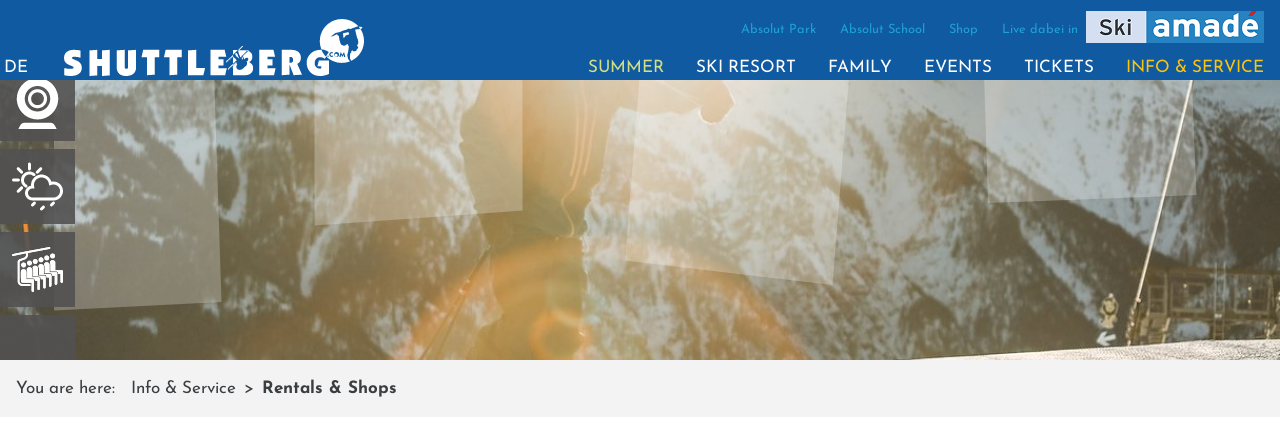

--- FILE ---
content_type: text/html; charset=utf-8
request_url: https://www.shuttleberg.com/en/info-service/rentals-shops/
body_size: 40170
content:
<!DOCTYPE html>
<html lang="en" dir="ltr">

<head>
    
<title>Ski Rental &amp; Shops | Shuttleberg, Ski Resort in Salzburg</title>
<meta http-equiv="Content-Type" content="text/html; charset=utf-8">
<meta http-equiv="X-UA-Compatible" content="IE=Edge">

<meta name="description" content="Top rental equipment (ski &amp; snowboard) and expert advice are available in the shops in Kleinarl &amp; Flachauwinkl.">
<meta name="robots" content="all">
<meta name="author" content="Shuttleberg Flachauwinkl Kleinarl - Skigebiet in Salzburg - Shuttleberg">
<meta name="publisher" content="Shuttleberg Flachauwinkl Kleinarl - Skigebiet in Salzburg - Shuttleberg">
<meta name="generator" content="XMS Content Management System, www.dieBeiden.at/xms">
<meta name="viewport" content="width=device-width, initial-scale=1.0">
                                                        <link rel="alternate" hreflang="de" href="https://www.shuttleberg.com/de/info-service/verleih-shops/">
                                            <link rel="alternate" hreflang="en" href="https://www.shuttleberg.com/en/info-service/rentals-shops/">
                            <link rel="alternate" hreflang="x-default" href="https://www.shuttleberg.com/de/info-service/verleih-shops/">
    <meta property="og:title" content="Ski Rental &amp; Shops | Shuttleberg, Ski Resort in Salzburg">
<meta property="og:type" content="website">
    <meta property="og:url" content="https://www.shuttleberg.com/en/info-service/rentals-shops/">
    <meta property="og:image" content="https://www.shuttleberg.com/ic-1200x630-crop/hjzhXuXg5/Kopfbilder/Shuttleberg-Flachauwinkl-Kleinarl_Sonnenuntergang.jpg">
<meta property="og:site_name" content="Shuttleberg Flachauwinkl Kleinarl - Skigebiet in Salzburg - Shuttleberg">
<meta property="og:description" content="Top rental equipment (ski &amp; snowboard) and expert advice are available in the shops in Kleinarl &amp; Flachauwinkl.">

<link href="/assets/headfiles/xmscache_6f42abf37265e7e890ee02c897e48834.css" rel="stylesheet" type="text/css">
<link rel="preload" href="/assets/web/fonts/josefin-sans-v17-latin-regular.woff2" as="font" type="font/woff2" crossorigin>
<link rel="preload" href="/assets/web/fonts/josefin-sans-v17-latin-700.woff2" as="font" type="font/woff2" crossorigin>
<link rel="preload" href="/assets/web/fonts/allura-v21-latin-regular.woff2" as="font" type="font/woff2" crossorigin>
<script>
if(!xms)var xms={};xms.currentLanguage='en';xms.currentLanguageB='de';xms.gmapApiKeyBrowser='AIzaSyDnYbVN0y7YNSZiTcukwowAklaj1BzjDDc';xms.serverType='prod';
</script>
<script src="/assets/headfiles/xmscache_a07d240f75c78b7701d5116027d36803.js" defer></script>
<link rel="canonical" href="https://www.shuttleberg.com/en/info-service/rentals-shops/">
    <link rel="icon" type="image/png" sizes="16x16" href="/assets/web/images/favicon-16.png">
    <link rel="icon" type="image/png" sizes="32x32" href="/assets/web/images/favicon-32.png">
    <meta name="msapplication-TileColor" content="#ffffff">
    <meta name="msapplication-TileImage" content="/assets/web/images/favicon-150.png">
    <meta name="msapplication-square150x150logo" content="/assets/web/images/favicon-150.png">
    <meta name="msapplication-config" content="none">
    <link rel="apple-touch-icon" sizes="180x180" href="/assets/web/images/favicon-180.png">
    <link rel="icon" type="image/png" sizes="192x192" href="/assets/web/images/favicon-192.png">
    <link rel="shortcut icon" sizes="192x192" href="/assets/web/images/favicon-192.png">
        </head>

<body class=" webPageStyleBlue">
    <div id="accessKeys">
        <ul class="list-unstyled">
            <li>
                <a href="#" onclick="tsc.window.scrollToNode('nav', 0, xms.getScrollOffsetY()); return false;" accesskey="1">
                    Main navigation                </a>
            </li>
            <li>
                <a href="#" onclick="tsc.window.scrollToNode('main', 0, xms.getScrollOffsetY()); return false;" accesskey="2">
                    Go to content                </a>
            </li>
        </ul>
    </div>
        <div id="page" class="d-flex flex-column">
        <button id="toggleNav" class="btn d-lg-none" data-xms-menu-togglenav title="Open navigation" role="button" aria-haspopup="true" aria-expanded="false" aria-label="Open navigation">
            <span class="line animated"></span><span class="line animated"></span><span class="line animated"></span>
            <span class="sr-only">Open navigation</span>
        </button>
        <div id="outerHeader" class="animated">
            <div class="d-none d-lg-block position-absolute bottom-0 left-0 lh-1 z-index-5 languageSwitcher">
                                    <a class="d-inline-block text-reset text-decoration-none text-uppercase p-025" href="/de/info-service/verleih-shops/">
                        de                    </a>
                            </div>
            <header class="py-0 container">
                <div class="row align-items-end justify-content-between">
                    <div class="col-12 col-lg-auto pl-lg-4">
                        <a class="d-flex align-items-center justify-content-start text-reset logo" href="/en/">
                            <svg width="300" height="57" viewBox="0 0 300 57" fill="none"
                                xmlns="http://www.w3.org/2000/svg">
                                <path d="M16.4042 31.4851C14.2164 31.042 11.99 30.8161 9.75755 30.8108C4.16615 30.8108 0 33.581 0 39.012C0 46.9945 9.5931 46.0833 9.5931 48.489C9.5931 49.4731 8.61095 49.8558 6.52787 49.8558C4.42551 49.8232 2.33182 49.579 0.278657 49.1269V56.271C2.32278 56.7309 4.4097 56.9752 6.50503 57C13.5582 57 17.8295 54.1205 17.8295 48.6166C17.8295 40.871 7.93029 40.9985 7.93029 39.0485C7.93029 37.7727 9.71644 37.7727 11.0366 37.7727C12.8577 37.8449 14.6618 38.1512 16.4042 38.684V31.4851Z" fill="currentColor" />
                                <path d="M33.3361 56.4164V47.0788H37.9818V57L45.7365 56.4164V30.8108L37.9818 31.3944V39.9296H33.3361V30.8108L25.5814 31.3944V57L33.3361 56.4164Z" fill="currentColor" />
                                <path d="M52.7131 31.3944V48.3919C52.7131 53.8996 56.3676 57 61.794 57C67.9955 57 72.093 54.2644 72.093 48.3372V30.8108L64.0826 31.3944V47.8083C64.0826 48.9755 63.8242 49.8509 62.4953 49.8509C61.1664 49.8509 60.7004 49.0849 60.7004 47.8083V30.8108L52.7131 31.3944Z" fill="currentColor" />
                                <path d="M77.5194 38.1251H82.8971V56.2297L90.7291 55.6504V38.1251H95.3489V30.8108H79.1796L77.5194 38.1251Z" fill="currentColor" />
                                <path d="M100 38.1251H105.378V56.2297L113.21 55.6504V38.1251H117.829V30.8108H101.66L100 38.1251Z" fill="currentColor" />
                                <path d="M139.357 56.2297L141.085 48.9155H132.182V30.8108L124.031 31.3902V56.2297H139.357Z" fill="currentColor" />
                                <path d="M161.159 56.2297L162.791 49.1895H154.558V46.4846H159.565V40.1484H154.558V37.6287H162.234L160.64 30.8108H146.512V56.2297H161.159Z" fill="currentColor" />
                                <path fill-rule="evenodd" clip-rule="evenodd" d="M168.997 56.1932V47.6564L172.625 43.8724C172.625 43.8724 172.962 44.7225 173.159 45.0881C173.262 45.28 172.798 46.0021 172.78 46.0021C172.761 46.0021 172.372 47.2314 172.368 47.2314C172.317 47.7201 172.331 48.2132 172.41 48.6984C172.754 49.29 173.167 49.8405 173.641 50.339C174.19 50.5786 174.757 50.7787 175.336 50.9377C176.204 50.8255 177.059 50.6374 177.892 50.3756C177.892 50.3756 179.33 49.3884 179.582 49.1508C179.994 48.7624 180.743 47.8849 180.743 47.8849L181.914 46.9709L182.729 46.0569C182.729 46.0569 183.098 44.2289 183.197 43.7719C183.234 43.5617 182.939 43.1869 182.799 43.0133L182.373 42.4923L183.365 42.0353C183.734 41.6741 184.04 41.2575 184.273 40.8014L184.311 39.8234C184.146 39.5273 183.96 39.2433 183.754 38.9734C183.345 38.8196 182.909 38.7466 182.471 38.7586C182.103 38.8931 181.742 39.0456 181.39 39.2156L180.561 40.1296L180.238 40.2713C180.238 40.2713 180.102 39.9468 179.948 39.6498C179.793 39.3527 179.685 38.6444 179.512 38.2788C179.339 37.9132 178.712 37.0677 178.754 37.0951C178.796 37.1225 183.623 32.4566 184.264 31.8899C184.695 31.5654 184.999 31.602 185.041 31.177C185.074 30.8662 184.784 30.6697 184.227 30.9668C183.925 31.1567 183.638 31.3691 183.37 31.602C183.038 31.8762 182.668 32.2007 182.331 32.516C181.6 33.2061 178.374 36.4325 178.374 36.4325C178.022 36.4381 177.707 36.6485 177.574 36.9672C177.41 37.2916 177.536 37.4242 177.536 37.4242L176.778 38.3976C176.616 38.2103 176.444 38.0318 176.263 37.8629C176.057 37.6801 175.734 36.6061 175.406 36.108C175.078 35.6099 174.858 34.4902 174.676 34.0241C174.566 33.8242 174.532 33.5923 174.582 33.3706C174.582 33.1284 174.306 33.0004 174.203 32.6211C174.166 32.3422 174.238 32.06 174.404 31.8305L175.125 31.1358H179.559C180.844 31.1248 182.126 31.2784 183.37 31.5928C183.638 31.3599 183.925 31.1476 184.227 30.9576C184.784 30.6606 185.074 30.8571 185.041 31.1678C184.999 31.5928 184.695 31.5563 184.325 31.8259C186.736 32.8039 188.323 34.6639 188.323 37.7669C188.323 40.2896 187.349 42.0444 185.102 43.1047C187.574 44.238 189.147 46.066 189.147 49.1371C189.147 53.5974 185.87 56.2297 180.87 56.2297L168.997 56.1932ZM168.997 35.7515V31.113H173.894C172.784 32.1595 171.483 33.3569 170.973 33.855C170.57 34.2526 169.793 34.9975 168.997 35.7424V35.7515ZM168.997 44.7362V37.4242L169.535 37.8812C169.535 37.8812 169.638 38.4616 169.662 38.7586C169.685 39.0557 169.83 38.9688 169.947 39.0237C170.064 39.0785 170.172 38.5667 170.172 38.5667C170.268 38.685 170.377 38.7937 170.495 38.8911C170.772 39.1543 171.074 39.3901 171.399 39.5949C171.644 39.9547 171.853 40.3374 172.021 40.7374C172.303 40.9102 172.605 41.0498 172.92 41.1533C172.92 41.1533 170.579 43.2555 169.643 44.1421C169.498 44.2792 169.273 44.4848 168.992 44.7316L168.997 44.7362ZM168.997 47.4188V45.9427C170.401 44.6676 172.082 43.2007 172.082 43.2007L172.457 43.7445L168.997 47.4416V47.4188Z" fill="currentColor" />
                                <path d="M209.996 56.2297L211.628 49.1895H203.396V46.4846H208.402V40.1484H203.396V37.6287H211.072L209.477 30.8108H195.349V56.2297H209.996Z" fill="currentColor" />
                                <path fill-rule="evenodd" clip-rule="evenodd" d="M217.829 56.2297L225.444 55.6327V45.7184H225.593L229.612 56.2116L237.985 55.6327L233.235 44.8862C235.729 43.7645 236.919 41.5935 236.919 38.9159C236.919 34.6463 234.203 30.8108 227.393 30.8108H217.829V56.2297ZM225.444 37.9028H226.449C228.309 37.9028 229.128 39.133 229.128 40.8337C229.128 42.5343 228.309 43.8007 226.449 43.8007H225.444V37.9209V37.9028Z" fill="currentColor" />
                                <path d="M278.332 35.9232L276.728 33.016L275.314 37.8238L276.61 37.9901L277.062 35.712L278.292 37.9901L279.647 35.703L280.099 37.9901L281.369 37.8238L280.013 33.016L278.332 35.9232ZM264.052 37.9766L264.92 37.1813L264.052 36.3725L263.18 37.1723L264.052 37.9676V37.9766ZM268.725 33.1688C268.46 33.0613 268.175 33.0093 267.889 33.016C267.204 32.984 266.536 33.2327 266.041 33.704C265.545 34.1753 265.266 34.8281 265.268 35.5098C265.268 36.9836 266.361 37.9811 267.916 37.9811C268.225 37.9765 268.531 37.9172 268.82 37.8058L268.978 36.5477C268.699 36.7536 268.366 36.8753 268.02 36.8982C267.496 36.9277 266.999 36.6667 266.729 36.2201C266.458 35.7735 266.458 35.2146 266.729 34.768C266.999 34.3214 267.496 34.0604 268.02 34.0899C268.355 34.1105 268.677 34.2276 268.946 34.4269L268.757 33.1598L268.725 33.1688ZM272.408 33.016C271.053 33.1256 270.033 34.2876 270.107 35.6367C270.18 36.9858 271.321 38.0312 272.68 37.9944C274.038 37.9576 275.12 36.8519 275.119 35.5008C275.053 34.0736 273.844 32.9652 272.408 33.016ZM255.814 21.994C255.824 12.8639 261.5 4.68724 270.082 1.44028C278.664 -1.80668 288.371 0.549853 294.483 7.3639L293.805 7.32346L286.186 10.0778L285.061 9.47574L283.475 10.0464L282.571 10.6799L279.941 11.3L275.661 13.0973L271.409 14.0184L266.633 17.5546L269.001 17.1053L272.046 15.6091L273.176 15.2721L273.691 16.3549L274.839 16.957L275.408 20.646L276.136 23.2476L277.04 25.4673L279.001 26.4738L279.869 26.7704L281.319 26.3929L283.398 24.9326L284.907 27.8218L284.049 33.3126L283.253 35.8827L284.031 39.8368L286.055 42.3755L287.126 41.8588L286.055 39.6975L286.15 34.2786L287.158 33.6136L287.343 32.1443L288.315 31.367L289.67 32.4454L292.196 31.9601L292.806 30.1942L293.737 29.5787L294.325 28.4598L293.046 26.6266L294.094 24.6495L294.316 23.1578L293.932 20.6954L292.992 18.4803L291.74 13.4074L291.225 10.5362L294.478 10.2216L296.327 9.74534C302.624 19.2158 300.646 31.8947 291.76 39.0236C282.873 46.1526 269.992 45.3936 262.014 37.2711L264.816 33.0475C263.289 32.0904 261.029 30.5851 257.45 30.3515C256.361 27.6987 255.805 24.8593 255.814 21.994Z" fill="currentColor" />
                                <path d="M262.104 37.8496L260.765 39.8144C259.503 38.7502 257.892 38.1676 256.228 38.1732C252.807 38.1732 250.687 40.7991 250.687 44.0997C250.687 47.1632 252.546 49.6431 255.8 49.6431C256.311 49.6499 256.821 49.6133 257.325 49.5337V47.1632H253.495L254.889 41.4738H265.116V54.8584C262.202 56.3235 258.963 57.0581 255.689 56.9964C247.786 56.9964 242.636 51.1612 242.636 43.5025C242.636 37.8496 247.433 30.8108 256.433 30.8108C256.781 30.8108 257.121 30.8108 257.446 30.8427C258.535 33.4451 260.115 35.8224 262.104 37.8496Z" fill="currentColor" />
                                <path fill-rule="evenodd" clip-rule="evenodd" d="M279.07 14.2617L284.37 13.0946L285.271 15.3027L281.82 16.3811L279.834 19.2568L279.212 17.6042L279.07 14.2617Z" fill="currentColor" />
                                <path d="M294.574 7.7027L297.721 7.91554L298.45 8.85376L297.194 9.77461L296.294 10.0135C295.772 9.2035 295.197 8.43143 294.574 7.7027Z" fill="currentColor" />
                                <path fill-rule="evenodd" clip-rule="evenodd" d="M169.126 37.5402C169.067 37.4903 167.027 39.5252 166.61 39.9649C166.193 40.4045 164.888 41.533 164.52 41.891L163.525 42.8518C163.525 42.8518 163.646 42.9833 163.574 43.0694C163.502 43.1555 163.274 43.0241 163.274 43.0241L163.072 43.1782L163.215 42.9651C163.215 42.9651 163.072 42.7431 163.251 42.6751C163.323 42.6479 163.431 42.7385 163.431 42.7385L167.018 39.2443L169.126 37.0235C168.677 37.3634 166.919 38.8364 166.435 39.2624C165.951 39.6884 165.229 40.3864 164.924 40.6719C164.619 40.9574 162.951 42.3669 162.704 43.0921C162.641 43.2869 162.44 43.6223 162.153 43.2597C161.677 42.657 162.547 41.8366 163.108 41.3562C165.22 39.5434 166.099 38.6369 167.018 37.8438C167.493 37.4405 168.319 36.6609 169.121 35.8859V37.5402H169.126ZM182.893 31.7254C183.15 31.4944 183.424 31.2838 183.713 31.0954C184.247 30.8009 184.525 30.9957 184.494 31.3039C184.453 31.7254 184.162 31.6892 183.808 31.9566C183.505 31.896 183.205 31.8188 182.911 31.7254H182.893ZM173.816 31.2722C174.476 30.6332 175.063 30.0531 175.364 29.7222C176.172 28.8424 177.028 28.0087 177.929 27.225C178.404 26.8805 178.852 26.8941 179.054 27.1344C179.256 27.3746 178.852 27.7462 178.646 27.8368C178.276 28.0665 177.934 28.3404 177.628 28.6526C177.35 28.92 175.884 30.3839 174.996 31.2722H173.816ZM169.126 45.979C168.292 46.7586 167.552 47.4565 167.332 47.6831C166.785 48.2768 165.256 49.4189 164.987 50.0036C164.807 50.3888 164.489 50.9825 164.233 50.8058C163.978 50.629 163.839 50.0988 164.354 49.2966C164.803 48.6213 167.682 46.0878 169.117 44.7644V45.9609L169.126 45.979ZM169.126 47.6786L168.821 48.0049C168.885 48.1005 168.867 48.2292 168.78 48.304C168.677 48.3856 168.484 48.304 168.484 48.304C168.484 48.304 168.301 48.4762 168.247 48.4672C168.193 48.4581 168.368 48.1953 168.368 48.1953C168.319 48.1674 168.286 48.1173 168.28 48.0606C168.273 48.004 168.295 47.9478 168.336 47.9097C168.493 47.7556 168.727 47.9097 168.727 47.9097L169.126 47.4565V47.6922V47.6786Z" fill="currentColor" />
                                <path d="M177.519 39.1534C177.659 39.4406 177.819 39.7064 177.995 39.9466C178.211 40.2361 178.38 40.4344 178.53 40.3701C178.68 40.3057 178.896 40.906 179.038 40.8149C179.181 40.7238 178.779 39.0838 178.786 39.0623C178.616 38.6145 178.43 38.1798 178.23 37.7599C178.16 37.5831 177.648 38.864 177.538 39.1588L177.519 39.1534Z" fill="currentColor" />
                                <path d="M172.188 33.9477C172.188 33.9477 171.662 34.0374 171.523 34.3379C171.407 34.756 171.338 35.1845 171.318 35.6162C171.456 35.7055 171.579 35.8145 171.681 35.9392C171.868 36.1545 171.734 36.0962 171.729 36.3294C171.724 36.5626 171.997 36.5761 171.982 36.7779C171.961 36.9432 171.982 37.1109 172.044 37.2668C172.106 37.4328 172.169 37.1951 172.408 37.3341C172.647 37.4731 172.886 37.7826 173.45 38.1639C174.013 38.5451 174.405 38.9264 174.797 39.1552C175.189 39.3839 175.003 39.2583 175.175 39.1552C175.347 39.052 174.295 37.4911 174.076 37.0874C173.815 36.5247 173.629 35.9342 173.521 35.3292C173.521 35.0914 172.976 34.755 172.933 34.7461C172.79 34.7192 172.857 34.3334 172.718 34.0508C172.58 33.7683 172.355 33.9477 172.178 33.9522L172.188 33.9477Z" fill="currentColor" />
                                <path fill-rule="evenodd" clip-rule="evenodd" d="M272.138 34.6817C272.991 34.7061 273.664 35.4069 273.643 36.2496C273.622 37.0923 272.915 37.7598 272.062 37.7429C271.209 37.7261 270.53 37.0312 270.543 36.1884C270.577 35.3409 271.279 34.6693 272.138 34.6622V34.6817Z" fill="currentColor" />
                            </svg>
                        </a>
                    </div>
                                            <div class="col-12 col-lg">
                            <nav class="d-flex flex-column align-items-lg-end justify-content-between list-unstyled animated" aria-label="Main navigation">
                                <div class="xmseBasicMenu menuTop"><ul class="level1"><li class="level1item level1item1 xmsFirst"><a class="" data-id="442" href="http://www.absolutpark.com" target="_blank" role="menuitem">Absolut Park</a></li><li class="level1item level1item2"><a class="" data-id="443" href="http://www.absolutschool.at" target="_blank" role="menuitem">Absolut School</a></li><li class="level1item level1item3 xmsLast"><a class="" data-id="444" href="http://shuttleberg.skiamade.com" target="_blank" role="menuitem">Shop</a></li></ul><a class="d-none d-md-inline-block amade" href="https://www.skiamade.com/en/Winter" target="_blank">Live dabei in<img alt="Ski amadé" loading="lazy" width="178" height="32" src="/assets/web/images/logo_skiamade.png" srcset="/assets/web/images/logo_skiamade.png 1x, /assets/web/images/logo_skiamade%402x.png 2x" sizes="calc(100vw - 1.875rem)" data-xms-frosted-glass-loader style="background-image:url('[data-uri]')" /></a></div>                                <div class="xmseBasicMenu menuMain submenuHover" role="menubar" data-xms-menu-submenuiconopen="fa-solid fa-chevron-right" data-xms-menu-submenuiconclose="fa-solid fa-chevron-down"><ul class="level1" role="none"><li class="level1item level1item1 hasChildPages xmsFirst" role="none"><a class="webColorGreen " data-id="367" href="/en/summer/summer-operation/" role="menuitem" aria-haspopup="true">Summer</a><div class="wrap"><ul class="level2" data-parent="367" role="none"><li class="level2item level2item1 xmsFirst" role="none"><a class="webColorGreen " data-id="368" href="/en/summer/summer-operation/" role="menuitem">Summer Operation</a></li><li class="level2item level2item2" role="none"><a class="webColorGreen " data-id="369" href="/en/summer/family-run/" role="menuitem">Family Run</a></li><li class="level2item level2item3" role="none"><a class="webColorGreen " data-id="370" href="/en/summer/action-on-bike/" role="menuitem">Action on Bike</a></li><li class="level2item level2item4 xmsLast" role="none"><a class="webColorGreen " data-id="450" href="/en/summer/4-squared-mountain-experience/" role="menuitem">4 squared mountain experience</a></li></ul><ul class="level2" data-parent="367" role="none"><li class="level2item level2item1 xmsFirst" role="none"><a class="webColorGreen " data-id="452" href="/en/summer/prices-summer/" role="menuitem">Prices summer</a></li><li class="level2item level2item2 xmsLast" role="none"><a class="webColorGreen " data-id="372" href="/en/summer/organic-restaurant-lumberjack/" role="menuitem">Organic Restaurant Lumberjack</a></li></ul></div></li><li class="level1item level1item2 hasChildPages" role="none"><a class="" data-id="375" href="/en/ski-resort/slopes-lifts/" role="menuitem" aria-haspopup="true">Ski resort</a><div class="wrap"><ul class="level2" data-parent="375" role="none"><li class="level2item level2item1 xmsFirst" role="none"><a class="" data-id="376" href="/en/ski-resort/slopes-lifts/" role="menuitem">Slopes &amp; Lifts</a></li><li class="level2item level2item2" role="none"><a class="" data-id="448" href="/en/ski-resort/ski-map/" role="menuitem">Ski Map</a></li><li class="level2item level2item3" role="none"><a class="" data-id="378" href="/en/ski-resort/special-slopes/" role="menuitem">Special Slopes</a></li><li class="level2item level2item4" role="none"><a class="" data-id="382" href="/en/ski-resort/freeride-routes/" role="menuitem">Freeride Routes</a></li><li class="level2item level2item5" role="none"><a class="" data-id="383" href="/en/ski-resort/ski-touring/" role="menuitem">Ski Touring</a></li><li class="level2item level2item6" role="none"><a class="" data-id="384" href="/en/ski-resort/snowparks/" role="menuitem">Snowparks</a></li><li class="level2item level2item7" role="none"><a class="" data-id="388" href="/en/ski-resort/12-peaks-trophy/" role="menuitem">12 Peaks Trophy</a></li><li class="level2item level2item8" role="none"><a class="" data-id="387" href="/en/ski-resort/lifts-shuttles/" role="menuitem">Lifts &amp; Shuttles</a></li><li class="level2item level2item9 xmsLast" role="none"><a class="" data-id="390" href="/en/ski-resort/take-a-break/" role="menuitem">Take a Break</a></li></ul><ul class="level2" data-parent="375" role="none"><li class="level2item level2item1 xmsFirst" role="none"><a class="" data-id="392" href="/en/ski-resort/philosophy/" role="menuitem">Philosophy</a></li><li class="level2item level2item2" role="none"><a class="" data-id="393" href="/en/ski-resort/team/" role="menuitem">Team</a></li><li class="level2item level2item3" role="none"><a class="" data-id="395" href="/en/ski-resort/ski-amade/" role="menuitem">Ski amadé</a></li><li class="level2item level2item4" role="none"><a class="" data-id="396" href="/en/ski-resort/sustainability/" role="menuitem">Sustainability</a></li><li class="level2item level2item5 xmsLast" role="none"><a class="" data-id="397" href="/en/ski-resort/history/" role="menuitem">History</a></li></ul></div></li><li class="level1item level1item3 hasChildPages" role="none"><a class="" data-id="399" href="/en/family/family-ski-resort/" role="menuitem" aria-haspopup="true">Family</a><div class="wrap"><ul class="level2" data-parent="399" role="none"><li class="level2item level2item1 xmsFirst" role="none"><a class="" data-id="400" href="/en/family/family-ski-resort/" role="menuitem">Family Ski Resort</a></li><li class="level2item level2item2" role="none"><a class="" data-id="401" href="/en/family/family-run-fun-run/" role="menuitem">Family Run - Fun Run</a></li><li class="level2item level2item3" role="none"><a class="" data-id="402" href="/en/family/sun-house/" role="menuitem">Sun House</a></li><li class="level2item level2item4 xmsLast" role="none"><a class="" data-id="403" href="/en/family/family-specials/" role="menuitem">Family Specials</a></li></ul><ul class="level2" data-parent="399" role="none"><li class="level2item level2item1 xmsFirst" role="none"><a class="" data-id="404" href="/en/family/crazy-dolls/" role="menuitem">Crazy Dolls</a></li><li class="level2item level2item2" role="none"><a class="" data-id="405" href="/en/family/win-a-crazy-doll/" role="menuitem">Win a Crazy Doll</a></li><li class="level2item level2item3 xmsLast" role="none"><a class="" data-id="406" href="/en/family/crazy-dolls-memo/" role="menuitem">Crazy Dolls Memo</a></li></ul></div></li><li class="level1item level1item4 hasChildPages" role="none"><a class="" data-id="408" href="/en/events/events-shuttleberg/" role="menuitem" aria-haspopup="true">Events</a><div class="wrap"><ul class="level2" data-parent="408" role="none"><li class="level2item level2item1 xmsFirst xmsLast" role="none"><a class="" data-id="409" href="/en/events/events-shuttleberg/" role="menuitem">Events Shuttleberg</a></li></ul><ul class="level2" data-parent="408" role="none"><li class="level2item level2item1 xmsFirst xmsLast" role="none"><a class="" data-id="410" href="/en/events/events-absolutpark/" role="menuitem">Events AbsolutPark</a></li></ul></div></li><li class="level1item level1item5 hasChildPages" role="none"><a class="" data-id="411" href="/en/tickets/day-tickets/" target="_self" role="menuitem" aria-haspopup="true">Tickets</a><div class="wrap"><ul class="level2" data-parent="411" role="none"><li class="level2item level2item1 xmsFirst" role="none"><a class="" data-id="412" href="http://shuttleberg.skiamade.com" target="_blank" role="menuitem">Ticket Shop</a></li><li class="level2item level2item2" role="none"><a class="" data-id="413" href="/en/tickets/day-tickets/" role="menuitem">Day Tickets</a></li><li class="level2item level2item3" role="none"><a class="" data-id="415" href="/en/tickets/multi-day-tickets/" role="menuitem">Multi Day Tickets</a></li><li class="level2item level2item4 xmsLast" role="none"><a class="" data-id="417" href="/en/tickets/all-in-superski-card/" role="menuitem">ALL-IN &amp; SuperSki Card</a></li></ul><ul class="level2" data-parent="411" role="none"><li class="level2item level2item1 xmsFirst" role="none"><a class="" data-id="420" href="/en/tickets/ski-amade-specials/" role="menuitem">Ski amadé Specials</a></li><li class="level2item level2item2" role="none"><a class="" data-id="421" href="/en/tickets/family-specials/" role="menuitem">Family Specials</a></li><li class="level2item level2item3" role="none"><a class="" data-id="422" href="/en/tickets/bus-tour-tariffs/" role="menuitem">Bus Tour Tariffs</a></li><li class="level2item level2item4" role="none"><a class="" data-id="423" href="/en/tickets/gift-voucher/" role="menuitem">Gift Voucher</a></li><li class="level2item level2item5 xmsLast" role="none"><a class="" data-id="424" href="/en/tickets/my-ski-amad-friends-club/" role="menuitem">my ski amadé friends club</a></li></ul></div></li><li class="level1item level1item6 hasChildPages xmsLast" role="none"><a class="active" data-id="425" href="/en/info-service/webcams/" role="menuitem" aria-haspopup="true">Info &amp; Service<span class="sr-only">(active)</span></a><div class="wrap"><ul class="level2 menuActive" data-parent="425" role="none"><li class="level2item level2item1 xmsFirst" role="none"><a class="" data-id="426" href="/en/info-service/webcams/" role="menuitem">Webcams</a></li><li class="level2item level2item2" role="none"><a class="" data-id="427" href="/en/info-service/weather-snow-report/" role="menuitem">Weather &amp; Snow Report</a></li><li class="level2item level2item3" role="none"><a class="" data-id="428" href="/en/info-service/open-slopes-lifts/" role="menuitem">Open Slopes &amp; Lifts</a></li><li class="level2item level2item4" role="none"><a class="" data-id="429" href="/en/info-service/free-ski-bus/" role="menuitem">Free Ski Bus</a></li><li class="level2item level2item5" role="none"><a class="" data-id="430" href="/en/info-service/opening-hours/" role="menuitem">Opening Hours</a></li><li class="level2item level2item6" role="none"><a class="" data-id="454" href="/de/kontakt-anreise/" target="_self" role="menuitem">Contact &amp; Arrival</a></li><li class="level2item level2item7 xmsLast" role="none"><a class="" data-id="456" href="/en/info-service/faqs/" role="menuitem">FAQs</a></li></ul><ul class="level2 menuActive" data-parent="425" role="none"><li class="level2item level2item1 xmsFirst" role="none"><a class="" data-id="432" href="/en/info-service/ski-schools/" role="menuitem">Ski Schools</a></li><li class="level2item level2item2" role="none"><a class="active" data-id="434" href="/en/info-service/rentals-shops/" role="menuitem">Rentals &amp; Shops<span class="sr-only">(active)</span></a></li><li class="level2item level2item3" role="none"><a class="" data-id="391" href="/en/info-service/restaurants/" role="menuitem">Restaurants</a></li><li class="level2item level2item4" role="none"><a class="" data-id="435" href="/en/info-service/accommodation/" role="menuitem">Accommodation</a></li><li class="level2item level2item5" role="none"><a class="" data-id="436" href="/en/info-service/fis-rules/" role="menuitem">FIS Rules</a></li><li class="level2item level2item6" role="none"><a class="" data-id="437" href="/en/info-service/magazine-request/" role="menuitem">Magazine Request</a></li><li class="level2item level2item7 xmsLast" role="none"><a class="" data-id="431" href="/en/info-service/skiline/" role="menuitem">Skiline</a></li></ul></div></li></ul></div>                                <div class="d-lg-none languageSwitcher">
                                                                            <a class="d-inline-block text-reset text-decoration-none text-uppercase p-025" href="/de/info-service/verleih-shops/">
                                            de                                        </a>
                                                                    </div>
                            </nav>
                        </div>
                                    </div>
            </header>
        </div>
                    <div id="outerStage">
                <ul class="position-absolute top-50 left-0 mt-3 translate-middle-y z-index-5 list-unstyled quicknav">
                                            <li>
                            <a href="/en/info-service/webcams/">
                                <i class="fa-3x">
                                    <svg xmlns="http://www.w3.org/2000/svg" version="1.1" viewBox="41.65 38.88 27.58 33.93">
                                        <g>
                                            <path d="M68.22,47.61c-1.92-4.76-5.52-7.59-10.59-8.52-.49-.09-.98-.14-1.47-.2h-1.46c-.11.02-.21.06-.32.07-1.28.08-2.51.35-3.71.79-6.61,2.43-10.32,9.47-8.6,16.31,1.85,7.36,9.39,11.85,16.75,9.97,8.05-2.05,12.5-10.7,9.4-18.41ZM55.41,61.17c-4.68,0-8.48-3.81-8.47-8.5,0-4.7,3.81-8.49,8.51-8.49,4.69,0,8.48,3.81,8.48,8.5s-3.81,8.5-8.52,8.49Z" />
                                            <path d="M55.45,46.32c-3.49,0-6.35,2.84-6.36,6.33-.01,3.49,2.83,6.36,6.32,6.37,3.5.02,6.38-2.84,6.38-6.35,0-3.49-2.85-6.35-6.34-6.35ZM55.43,56.93c-2.35,0-4.25-1.9-4.25-4.25,0-2.36,1.91-4.26,4.28-4.26,2.34,0,4.24,1.91,4.24,4.27,0,2.34-1.91,4.24-4.26,4.24Z" />
                                            <path d="M68.12,72.8h-25.37c.05-.11.08-.2.12-.29.32-.63.62-1.27.95-1.89.7-1.32,1.81-2.02,3.29-2.02,5.54-.02,11.09-.02,16.64,0,1.46,0,2.57.7,3.27,2,.38.71.72,1.43,1.1,2.2Z" />
                                        </g>
                                    </svg>
                                </i>
                            </a>
                        </li>
                                                                <li>
                            <a href="/en/info-service/weather-snow-report/">
                                <i class="fa-3x">
                                    <svg xmlns="http://www.w3.org/2000/svg" version="1.1" viewBox="36.2 96.02 38.5 36.22">
                                        <g>
                                            <path class="cls-2" d="M46.79,114.91h0c.34,0,.64-.14.83-.38.12-.14.2-.32.23-.53.12-.72-.46-1.1-.7-1.26-1.18-.78-1.88-1.93-1.93-3.16,0-2.03,1.03-3.66,2.7-4.25.51-.18,1.02-.28,1.51-.28.89,0,1.76.31,2.57.94.27.2.56.31.84.31.33,0,.62-.14.83-.41.19-.24.27-.51.24-.79-.04-.32-.22-.62-.53-.86-1.2-.95-2.51-1.42-3.9-1.42-.5,0-1.01.06-1.53.19-2.17.52-3.84,1.98-4.58,4-.75,2.03-.42,4.24.9,6.06.49.67,1.11,1.23,1.85,1.66.21.12.44.19.66.19Z" />
                                            <path class="cls-2" d="M42.63,104.03s.08.07.12.1c.13.09.26.16.36.21.04.02.07.03.09.05l.09.05h.1c.55-.02.9-.23,1.1-.65.21-.44.12-.91-.24-1.27-.94-.96-1.78-1.8-2.58-2.58-.24-.24-.55-.37-.86-.37-.29,0-.56.11-.76.31-.46.46-.43,1.13.06,1.64,1,1.02,1.78,1.79,2.5,2.5Z" />
                                            <path class="cls-2" d="M40.91,110.33c.18,0,.51-.05.79-.23.42-.27.58-.75.4-1.25-.17-.48-.57-.74-1.14-.75-.56,0-1.12,0-1.67,0-.62,0-1.25,0-1.87.01-.26,0-.54.09-.74.22-.41.27-.57.72-.43,1.19.15.51.57.8,1.13.81.24,0,.49,0,.73,0h1.08c.16,0,.8,0,.97,0,.25,0,.5,0,.74-.01Z" />
                                            <path class="cls-2" d="M54.49,104.13c.21.21.47.32.75.32.32,0,.64-.14.92-.42.42-.42.83-.83,1.24-1.24.41-.41.81-.82,1.21-1.23.15-.16.25-.34.32-.48.02-.04.03-.07.05-.09l.05-.09v-.1c0-.58-.24-.96-.68-1.14-.14-.06-.28-.09-.43-.09-.31,0-.6.13-.86.39l-.66.65c-.61.61-1.22,1.21-1.82,1.83-.07.07-.13.14-.18.21-.15.22-.24.47-.23.72,0,.21.06.41.18.58.04.06.08.11.13.16Z" />
                                            <path class="cls-2" d="M43.98,114.11c-.16-.08-.32-.12-.48-.12-.28,0-.54.11-.76.33-.34.33-.66.64-.97.95-.59.58-1.14,1.14-1.67,1.68-.24.25-.37.55-.36.86,0,.29.13.55.35.75.21.19.47.29.74.29.31,0,.62-.13.86-.38.98-.96,1.78-1.77,2.53-2.53.14-.15.23-.33.29-.45.01-.03.03-.06.04-.08l.05-.08v-.09c0-.55-.2-.92-.62-1.14Z" />
                                            <path class="cls-2" d="M48.29,100.85c.01.68.46,1.16,1.09,1.16h.01c.62,0,1.08-.49,1.09-1.14.02-1.25.01-2.48,0-3.66,0-.67-.48-1.17-1.12-1.17h0c-.64.02-1.08.51-1.09,1.22,0,.41,0,.83,0,1.24v.5s0,.57,0,.57c0,.43,0,.85,0,1.28Z" />
                                            <path class="cls-2" d="M60.01,128.48h-.11s-.1.03-.1.03c-.05.03-.11.05-.16.07-.16.07-.33.14-.48.28-.48.44-.96.93-1.45,1.44-.45.48-.47,1.19-.03,1.61.21.2.47.31.75.31.31,0,.63-.14.89-.39.41-.4.85-.84,1.33-1.33.13-.14.24-.3.32-.46.14-.31.12-.66-.05-.96-.19-.33-.53-.56-.91-.61Z" />
                                            <path class="cls-2" d="M67.96,125.62c-.06-.04-.11-.08-.16-.11l-.16-.12-.19.08c-.07.03-.14.05-.2.07-.08.03-.16.06-.24.1-.07.03-.13.08-.2.14-.55.53-1.13,1.08-1.65,1.66-.37.4-.35.98.03,1.41.22.24.51.37.81.37.24,0,.46-.09.64-.25.62-.56,1.21-1.18,1.75-1.76.32-.34.32-.84,0-1.21-.14-.16-.3-.28-.45-.38Z" />
                                            <path class="cls-2" d="M53.61,125.61c-.15-.07-.31-.11-.46-.11-.27,0-.54.11-.77.33-.49.46-.99.96-1.47,1.47-.23.24-.35.56-.34.88.01.29.13.55.33.74.21.19.47.3.74.3h0c.23,0,.46-.07.66-.21.07-.05.13-.1.2-.16.45-.43.92-.9,1.39-1.4.14-.15.22-.33.29-.48.03-.06.05-.12.08-.17l.06-.11-.02-.12c-.08-.46-.3-.77-.69-.95Z" />
                                            <path class="cls-2" d="M74.65,116.67s-.02-.05-.03-.08c0-.02-.02-.04-.02-.06-.56-3.61-3.48-6.13-7.11-6.13h-.15c-.39,0-.77.06-1.13.11-.07.01-.14.02-.22.03-1.29-3.76-4.68-5.45-7.52-5.45-.32,0-.64.02-.95.06-1.75.22-3.26.93-4.49,2.11-1.76,1.69-2.59,3.79-2.46,6.25-1.67.31-3.08,1.36-3.9,2.91-.84,1.59-.89,3.4-.12,4.98,1.05,2.18,2.85,3.29,5.34,3.29,2.12,0,4.25,0,6.37,0,2.3,0,9.05,0,9.05,0,.43,0,.76-.02,1.07-.06,2.95-.36,5.33-2.47,6.08-5.37.05-.19.1-.38.14-.58l.08-.31v-1.65l-.02-.06ZM48.43,120.16c-.36-1.04-.21-2.16.42-3.06.63-.9,1.62-1.44,2.72-1.46.14,0,.27,0,.41,0h1.15s-.06-.4-.06-.4c-.03-.21-.06-.41-.09-.61-.07-.42-.13-.82-.17-1.23-.29-2.91,1.93-5.67,4.84-6.02.27-.03.54-.05.8-.05,2.88,0,5.1,1.92,5.65,4.9.03.17.07.34.11.53l.14.67.71-.25c.23-.08.46-.16.68-.24.6-.22,1.21-.33,1.82-.33,2.28,0,4.19,1.52,4.77,3.79.34,1.35.06,2.79-.77,3.97s-2.11,1.92-3.49,2.05c-.36.03-.72.05-1.07.05-2.94,0-5.87,0-8.81,0h-6.31c-1.64,0-2.92-.87-3.43-2.31Z" />
                                        </g>
                                    </svg>
                                </i>
                            </a>
                        </li>
                                                                <li>
                            <a href="/en/info-service/open-slopes-lifts/">
                                <i class="fa-3x">
                                    <svg xmlns="http://www.w3.org/2000/svg" version="1.1" viewBox="35.25 154.67 40.38 35.57">
                                        <g>
                                            <path class="cls-2" d="M46.42,159.61c-.03.58,0,1.14-.1,1.68-.16.86-.63,1.52-1.5,1.83-1.18.42-2.36.85-3.54,1.28-.66.24-1.16.67-1.38,1.34-.11.32-.17.68-.17,1.02-.01,4.84,0,9.69,0,14.53,0,.31.01.62.06.92.21,1.31.89,2.28,2.1,2.86.59.28,1.22.39,1.88.39,1.82,0,3.64,0,5.46,0,.06,0,.12,0,.17-.01.33-.05.56-.29.59-.6.05-.49-.18-.71-.49-.81-.1-.03-.22-.04-.33-.04-1.79,0-3.58,0-5.36,0-.2,0-.41,0-.61-.04-.82-.13-1.44-.54-1.79-1.31-.18-.39-.23-.81-.23-1.24,0-4.83,0-9.66,0-14.49,0-.13.01-.26.02-.39.02-.41.24-.65.63-.79,1.15-.41,2.3-.83,3.45-1.24,1-.35,1.7-1.02,2.16-1.96.32-.66.41-1.36.41-2.08,0-.37,0-.74,0-1.11.08-.02.13-.03.19-.05.77-.15,1.53-.29,2.3-.43,1.31-.25,2.62-.49,3.93-.73,1.26-.23,2.52-.47,3.78-.71,1.37-.26,2.73-.51,4.1-.77.96-.18,1.92-.37,2.88-.57.14-.03.29-.12.4-.22.23-.22.25-.57.09-.84-.16-.28-.47-.41-.83-.34-.33.06-.67.13-1,.2-1.84.35-3.69.7-5.53,1.05-1.54.29-3.08.57-4.62.86-1.54.29-3.07.58-4.61.87-1.67.32-3.34.62-5.01.95-2.05.41-4.1.83-6.15,1.25-.64.13-1.27.29-1.91.44-.41.1-.67.48-.58.85.1.44.47.66.91.56.59-.14,1.18-.28,1.77-.41,1.49-.31,2.98-.62,4.48-.92,1.31-.26,2.63-.52,3.99-.79ZM50.74,182.93c0,.09,0,.15,0,.21,0,2.03,0,4.06,0,6.09,0,.5.23.8.71.92.45.11,1.09-.06,1.18-.74.02-.16.03-.32.03-.49,0-1.94,0-3.88,0-5.82,0-.72,0-1.45-.02-2.17,0-.4-.17-.61-.55-.73-.12-.04-.24-.07-.37-.07-.73-.02-1.47-.03-2.2-.03-.91,0-1.82,0-2.74,0-.06,0-.11,0-.18,0,0-.08,0-.14,0-.21,0-1.74,0-3.47,0-5.21,0-.19,0-.39-.02-.58-.03-.38-.13-.73-.36-1.04-.63-.84-1.84-1.13-2.8-.65-.81.4-1.14,1.1-1.15,1.98,0,1.82,0,3.65.01,5.47,0,.65.05,1.3.12,1.94.06.62.39.96.97,1.07.17.03.35.04.53.04,2.2,0,4.39,0,6.59,0,.06,0,.12,0,.2,0ZM73.67,175.81c0,.08,0,.14,0,.2,0,2.03,0,4.06,0,6.09,0,.52.25.83.75.94.45.1,1.06-.09,1.15-.74.02-.17.03-.33.04-.5,0-2.11,0-4.23,0-6.34,0-.55,0-1.09-.02-1.64-.01-.42-.17-.64-.58-.75-.23-.06-.49-.08-.73-.09-1.31,0-2.61,0-3.92,0-.26,0-.52,0-.79,0,0-.06,0-.1,0-.14,0-1.82,0-3.64,0-5.46,0-.5-.05-1-.36-1.42-.43-.57-1-.86-1.71-.9-1.01-.06-2.06.57-2.22,1.77-.02.13-.05.3.01.4.34.56.41,1.18.41,1.82,0,1.22,0,2.43,0,3.65,0,.06-.01.11-.01.17,0,.31,0,.62,0,.95.08,0,.14,0,.2,0,1.25,0,2.5,0,3.74,0,.29,0,.59.02.87.08.83.19,1.23.79,1.22,1.48,0,.13.01.27.02.42h1.92ZM55.35,181.41c0,.08,0,.14,0,.19,0,2.04,0,4.07,0,6.11,0,.5.23.8.71.92.46.11,1.11-.07,1.18-.75.02-.14.03-.28.03-.42,0-2.55,0-5.11,0-7.66,0-.15,0-.29-.01-.44-.01-.26-.13-.45-.36-.59-.27-.15-.57-.17-.87-.17-1.51,0-3.02,0-4.53,0-.33,0-.27.03-.27-.26,0-.11,0-.22,0-.33,0-1.75,0-3.49,0-5.24,0-.33-.05-.65-.21-.94-.45-.82-1.18-1.17-2.1-1.14-1,.04-1.77.71-1.96,1.68-.03.14-.07.32,0,.42.32.55.4,1.15.4,1.77,0,1.54,0,3.08,0,4.62v.19h.21c1.28,0,2.57,0,3.85,0,.23,0,.46.02.69.06.82.16,1.28.72,1.29,1.56,0,.13,0,.27,0,.42h1.94ZM69.06,177.37c0,.07,0,.12,0,.17,0,2.04.02,4.09.02,6.13,0,.56.34.86.8.94.53.09,1-.22,1.08-.73.02-.14.04-.29.04-.44,0-2.63,0-5.25,0-7.88,0-.08,0-.16,0-.24-.02-.31-.17-.55-.47-.64-.24-.07-.49-.12-.74-.12-1.55-.01-3.09,0-4.64,0h-.19c0-.08,0-.14,0-.19,0-1.83,0-3.66,0-5.49,0-.49-.08-.97-.39-1.38-.42-.54-.98-.81-1.65-.86-1-.07-2.13.54-2.26,1.86,0,.05,0,.11.02.15.41.59.47,1.27.47,1.96,0,1.2,0,2.39,0,3.59,0,.06-.02.12-.02.19,0,.31,0,.61,0,.94.07,0,.14,0,.2,0,1.25,0,2.5,0,3.74,0,.27,0,.54.01.8.07.8.16,1.3.7,1.31,1.47,0,.17.02.33.02.52h1.86ZM64.5,178.87c0,.07,0,.12,0,.18,0,2.06.01,4.12.02,6.18,0,.5.31.83.85.9.49.06.92-.21,1.02-.68.03-.13.04-.26.05-.39,0-.53,0-1.07,0-1.6,0-2.15,0-4.3,0-6.45,0-.57-.22-.84-.79-.9-.54-.06-1.1-.05-1.65-.06-.4,0-.79.02-1.19.02-.75,0-1.5,0-2.25,0-.13,0-.17-.03-.17-.17,0-.81,0-1.61,0-2.42,0-1.07,0-2.14,0-3.21,0-.43-.08-.86-.35-1.22-.51-.69-1.21-.96-2.05-.9-.89.06-1.62.67-1.84,1.5-.05.19-.08.36.07.53.05.06.08.15.11.22.21.46.24.95.24,1.45,0,1.22,0,2.43,0,3.65,0,.06-.01.11-.01.17,0,.32,0,.64,0,.97.06,0,.11,0,.16,0,1.31,0,2.61,0,3.92,0,.23,0,.46.02.69.06.85.18,1.29.77,1.28,1.48,0,.22,0,.45,0,.68h1.89ZM59.94,180.19c0,.08,0,.14,0,.21,0,2.06.01,4.12.02,6.18,0,.2.06.38.19.53.34.37.95.44,1.36.15.3-.21.35-.53.36-.86.01-.55,0-1.1,0-1.65,0-2.16,0-4.32,0-6.48,0-.5-.22-.75-.72-.84-.23-.04-.46-.05-.69-.05-1.26,0-2.53,0-3.79,0-.28,0-.55,0-.85,0v-.2c0-1.85,0-3.69,0-5.54,0-.29-.05-.6-.15-.88-.32-.9-1.39-1.47-2.38-1.28-.85.16-1.45.62-1.7,1.48-.05.17-.06.32.06.47.05.07.08.16.12.24.18.44.22.92.22,1.39,0,1.54,0,3.07,0,4.61,0,.06,0,.12,0,.2h.2c1.28,0,2.57,0,3.85,0,.23,0,.47.02.7.07.58.13,1.04.43,1.21,1.04.07.25.06.53.08.79,0,.14,0,.28,0,.42h1.9ZM53.66,164.21c-1.05,0-1.91.86-1.91,1.9,0,1.07.87,1.93,1.94,1.93,1.04,0,1.89-.87,1.89-1.93,0-1.06-.85-1.91-1.92-1.91ZM58.25,166.72c1.05,0,1.89-.86,1.9-1.92,0-1.07-.85-1.91-1.95-1.92-1.02,0-1.89.88-1.89,1.92,0,1.06.87,1.91,1.94,1.91ZM50.99,167.34c0-1.08-.84-1.91-1.93-1.91-1.03,0-1.91.88-1.9,1.9,0,1.07.87,1.93,1.95,1.93,1.04,0,1.89-.86,1.89-1.93ZM69.31,161.75c.03-.86-.63-1.94-1.95-1.93-1.15.02-1.87.95-1.88,1.88,0,1.09.83,1.95,1.92,1.96,1.04.01,1.9-.85,1.9-1.91ZM42.54,168.86c0,1.06.87,1.92,1.94,1.92,1.05,0,1.89-.86,1.89-1.94,0-.93-.76-1.92-1.98-1.9-1,.02-1.86.89-1.85,1.92ZM62.79,161.4c-.99-.03-1.89.82-1.92,1.8-.03,1.12.78,1.99,1.89,2.02,1.05.03,1.93-.81,1.95-1.88.02-1.01-.78-1.96-1.92-1.94Z" />
                                            <path class="cls-2" d="M46.42,159.61c-1.36.27-2.68.52-3.99.79-1.49.3-2.99.61-4.48.92-.59.12-1.18.27-1.77.41-.44.1-.81-.13-.91-.56-.09-.37.17-.76.58-.85.64-.15,1.27-.31,1.91-.44,2.05-.42,4.1-.85,6.15-1.25,1.67-.33,3.34-.64,5.01-.95,1.54-.29,3.07-.58,4.61-.87,1.54-.29,3.08-.57,4.62-.86,1.84-.35,3.69-.7,5.53-1.05.33-.06.67-.13,1-.2.36-.07.67.06.83.34.16.27.13.62-.09.84-.11.1-.26.19-.4.22-.96.2-1.92.38-2.88.57-1.37.26-2.73.52-4.1.77-1.26.24-2.52.47-3.78.71-1.31.24-2.62.49-3.93.73-.77.14-1.53.29-2.3.43-.06.01-.11.03-.19.05,0,.37,0,.74,0,1.11,0,.72-.09,1.42-.41,2.08-.46.94-1.16,1.61-2.16,1.96-1.15.41-2.3.84-3.45,1.24-.38.14-.6.38-.63.79,0,.13-.02.26-.02.39,0,4.83,0,9.66,0,14.49,0,.43.05.85.23,1.24.35.77.98,1.18,1.79,1.31.2.03.41.04.61.04,1.79,0,3.58,0,5.36,0,.11,0,.22,0,.33.04.3.1.53.31.49.81-.03.3-.26.55-.59.6-.06,0-.11.01-.17.01-1.82,0-3.64,0-5.46,0-.65,0-1.28-.1-1.88-.39-1.21-.58-1.89-1.55-2.1-2.86-.05-.3-.06-.62-.06-.92,0-4.84,0-9.69,0-14.53,0-.34.06-.69.17-1.02.22-.68.72-1.1,1.38-1.34,1.18-.43,2.36-.86,3.54-1.28.87-.31,1.34-.97,1.5-1.83.1-.54.07-1.1.1-1.68Z" />
                                            <path class="cls-2" d="M50.74,182.93c-.08,0-.14,0-.2,0-2.2,0-4.39,0-6.59,0-.18,0-.36,0-.53-.04-.58-.11-.91-.45-.97-1.07-.07-.65-.11-1.3-.12-1.94-.02-1.82-.01-3.65-.01-5.47,0-.88.33-1.57,1.15-1.98.96-.48,2.17-.19,2.8.65.23.31.33.66.36,1.04.02.19.02.39.02.58,0,1.74,0,3.47,0,5.21,0,.06,0,.12,0,.21.06,0,.12,0,.18,0,.91,0,1.82-.01,2.74,0,.73,0,1.47.02,2.2.03.12,0,.25.03.37.07.38.12.54.33.55.73.01.72.02,1.45.02,2.17,0,1.94,0,3.88,0,5.82,0,.16-.01.32-.03.49-.09.68-.74.85-1.18.74-.48-.12-.71-.42-.71-.92,0-2.03,0-4.06,0-6.09,0-.06,0-.13,0-.21Z" />
                                            <path class="cls-2" d="M73.67,175.81h-1.92c0-.15-.02-.29-.02-.42,0-.69-.39-1.29-1.22-1.48-.28-.07-.58-.08-.87-.08-1.25,0-2.5,0-3.74,0-.06,0-.12,0-.2,0,0-.33,0-.64,0-.95,0-.06.01-.11.01-.17,0-1.22,0-2.43,0-3.65,0-.63-.07-1.25-.41-1.82-.06-.1-.03-.26-.01-.4.16-1.2,1.21-1.82,2.22-1.77.7.04,1.28.33,1.71.9.31.42.36.92.36,1.42,0,1.82,0,3.64,0,5.46,0,.04,0,.08,0,.14.27,0,.53,0,.79,0,1.31,0,2.61,0,3.92,0,.24,0,.49.02.73.09.41.11.57.32.58.75.02.54.02,1.09.02,1.64,0,2.11,0,4.23,0,6.34,0,.17-.01.34-.04.5-.09.64-.7.83-1.15.74-.5-.11-.74-.42-.75-.94,0-2.03,0-4.06,0-6.09,0-.06,0-.12,0-.2Z" />
                                            <path class="cls-2" d="M55.35,181.41h-1.94c0-.15,0-.28,0-.42-.01-.83-.47-1.4-1.29-1.56-.22-.04-.46-.06-.69-.06-1.28,0-2.57,0-3.85,0h-.21v-.19c0-1.54,0-3.08,0-4.62,0-.62-.08-1.22-.4-1.77-.06-.11-.02-.29,0-.42.18-.97.96-1.64,1.96-1.68.92-.03,1.64.32,2.1,1.14.16.29.21.62.21.94,0,1.75,0,3.49,0,5.24,0,.11,0,.22,0,.33,0,.29-.05.26.27.26,1.51,0,3.02,0,4.53,0,.3,0,.6.02.87.17.23.13.35.33.36.59,0,.15.01.29.01.44,0,2.55,0,5.11,0,7.66,0,.14-.01.28-.03.42-.08.68-.72.87-1.18.75-.48-.12-.71-.42-.71-.92,0-2.04,0-4.07,0-6.11,0-.06,0-.11,0-.19Z" />
                                            <path class="cls-2" d="M69.06,177.37h-1.86c0-.18-.02-.35-.02-.52,0-.78-.51-1.32-1.31-1.47-.26-.05-.53-.07-.8-.07-1.25,0-2.5,0-3.74,0-.06,0-.12,0-.2,0,0-.32,0-.63,0-.94,0-.06.02-.12.02-.19,0-1.2,0-2.39,0-3.59,0-.69-.06-1.36-.47-1.96-.03-.04-.03-.1-.02-.15.13-1.32,1.26-1.93,2.26-1.86.67.04,1.23.32,1.65.86.32.41.39.89.39,1.38,0,1.83,0,3.66,0,5.49,0,.06,0,.11,0,.19h.19c1.55,0,3.09,0,4.64,0,.25,0,.5.05.74.12.3.09.45.33.47.64,0,.08,0,.16,0,.24,0,2.63,0,5.25,0,7.88,0,.15-.01.29-.04.44-.09.51-.56.83-1.08.73-.46-.08-.81-.38-.8-.94,0-2.04,0-4.09-.02-6.13,0-.05,0-.1,0-.17Z" />
                                            <path class="cls-2" d="M64.5,178.87h-1.89c0-.24,0-.46,0-.68,0-.71-.44-1.3-1.28-1.48-.22-.05-.46-.06-.69-.06-1.31,0-2.61,0-3.92,0-.05,0-.09,0-.16,0,0-.33,0-.65,0-.97,0-.06.01-.11.01-.17,0-1.22,0-2.43,0-3.65,0-.49-.03-.99-.24-1.45-.03-.08-.06-.16-.11-.22-.14-.17-.12-.34-.07-.53.22-.82.95-1.44,1.84-1.5.84-.06,1.53.22,2.05.9.27.36.35.78.35,1.22,0,1.07,0,2.14,0,3.21,0,.81,0,1.61,0,2.42,0,.13.04.17.17.17.75,0,1.5,0,2.25,0,.4,0,.8-.02,1.19-.02.55,0,1.1,0,1.65.06.57.06.78.33.79.9,0,2.15,0,4.3,0,6.45,0,.53,0,1.07,0,1.6,0,.13-.02.26-.05.39-.11.46-.54.74-1.02.68-.53-.07-.85-.4-.85-.9,0-2.06-.01-4.12-.02-6.18,0-.05,0-.1,0-.18Z" />
                                            <path class="cls-2" d="M59.94,180.19h-1.9c0-.15,0-.29,0-.42-.02-.27-.01-.54-.08-.79-.17-.6-.62-.91-1.21-1.04-.23-.05-.47-.07-.7-.07-1.28,0-2.57,0-3.85,0h-.2c0-.08,0-.14,0-.2,0-1.54,0-3.07,0-4.61,0-.47-.04-.94-.22-1.39-.03-.08-.06-.17-.12-.24-.11-.15-.11-.3-.06-.47.25-.86.85-1.32,1.7-1.48.99-.18,2.06.38,2.38,1.28.1.28.14.58.15.88.01,1.85,0,3.69,0,5.54v.2c.29,0,.57,0,.85,0,1.26,0,2.53,0,3.79,0,.23,0,.46.01.69.05.5.09.71.34.72.84,0,2.16,0,4.32,0,6.48,0,.55,0,1.1,0,1.65,0,.33-.06.65-.36.86-.41.29-1.02.23-1.36-.15-.14-.15-.19-.33-.19-.53,0-2.06-.01-4.12-.02-6.18,0-.06,0-.12,0-.21Z" />
                                            <path class="cls-2" d="M53.66,164.21c1.07,0,1.92.85,1.92,1.91,0,1.06-.85,1.93-1.89,1.93-1.08,0-1.95-.86-1.94-1.93,0-1.05.87-1.91,1.91-1.9Z" />
                                            <path class="cls-2" d="M58.25,166.72c-1.08,0-1.94-.85-1.94-1.91,0-1.04.87-1.93,1.89-1.92,1.1,0,1.95.84,1.95,1.92,0,1.06-.85,1.92-1.9,1.92Z" />
                                            <path class="cls-2" d="M50.99,167.34c0,1.07-.85,1.93-1.89,1.93-1.08,0-1.94-.86-1.95-1.93,0-1.03.87-1.91,1.9-1.9,1.09,0,1.93.83,1.93,1.91Z" />
                                            <path class="cls-2" d="M69.31,161.75c0,1.07-.86,1.93-1.9,1.91-1.09-.01-1.93-.87-1.92-1.96,0-.92.73-1.86,1.88-1.88,1.32-.02,1.97,1.06,1.95,1.93Z" />
                                            <path class="cls-2" d="M42.54,168.86c0-1.03.85-1.9,1.85-1.92,1.22-.02,1.99.97,1.98,1.9,0,1.08-.84,1.94-1.89,1.94-1.07,0-1.94-.85-1.94-1.92Z" />
                                            <path class="cls-2" d="M62.79,161.4c1.13-.01,1.93.93,1.92,1.94-.02,1.07-.89,1.91-1.95,1.88-1.11-.03-1.92-.9-1.89-2.02.03-.98.92-1.83,1.92-1.8Z" />
                                        </g>
                                    </svg>
                                </i>
                            </a>
                        </li>
                                                                <li>
                            <a href="https://shuttleberg.skiamade.com/en" target="_blank">
                                <i class="fa-regular fa-cards-blank fa-3x"></i>
                            </a>
                        </li>
                                    </ul>
                <div class="xmseStaticparagraphWrapper"><div class="xmseWebStage xmseStaticparagraphSlider xmseStaticparagraph">    <div class="tscSlider" data-tsc-slider-autoplay="1" data-tsc-slider-arrows="" data-tsc-slider-bullets="1">
                    <div class="tscSliderItem">
                                <img alt="Header image" loading="eager" class="object-fit-cover object-position-center" width="1620" height="1080" src="/ic-1920x1080-bestfit/hjzhXuXg5/Kopfbilder/Shuttleberg-Flachauwinkl-Kleinarl_Sonnenuntergang.jpg" srcset="/ic-1920x1080-bestfit/hjzhXuXg5/Kopfbilder/Shuttleberg-Flachauwinkl-Kleinarl_Sonnenuntergang.jpg 1920w, /ic-960x540-bestfit/hjzhXuXg5/Kopfbilder/Shuttleberg-Flachauwinkl-Kleinarl_Sonnenuntergang.jpg 960w, /ic-1440x810-bestfit/hjzhXuXg5/Kopfbilder/Shuttleberg-Flachauwinkl-Kleinarl_Sonnenuntergang.jpg 1440w" sizes="(min-width: 1920px) 1920px, calc(100vw - 1.875rem)" data-xms-frosted-glass-loader style="background-image:url('[data-uri]')" />            </div>
            </div>
<div class="xmsUtilsLoadingspinner"><div class="spinner-border" role="status"><span class="sr-only">Loading...</span></div></div></div><input type="hidden" class="paragraphEditData" value="{&quot;urlPart&quot;:&quot;web\/stage&quot;}" /></div>                <div class="position-absolute top-50 right-0 mt-3 translate-middle-y z-index-20"><div class="xmseStaticparagraphWrapper"><div class="xmseWebStaticparagraphNotch xmseStaticparagraph position-relative animated">    <a class="d-flex justify-content-between text-decoration-none px-1 py-05 bg-yellow toggler text-gray" href="#" data-default-open="0">
        <span class="h3 lh-base text-uppercase text-reset text-nowrap m-0">LIVE INFO</span>
        <i class="fa-solid fa-chevron-up fa-2x ml-1"></i>
    </a>
    <div class="d-flex flex-column justify-content-center p-1 bg-gray wrapper">
        <div class="row align-items-center">
                            <div class="col"><span class="h1 text-white">UPDATE</span></div>
                                        <div class="col-auto"><i class="fa-solid fa-person-ski-lift fa-4x text-yellow"></i></div>
                    </div>
                    <div class="text-white mt-1 rteContent">
                <p>Which slopes and lifts are currently open?<br>
<a href="/en/info-service/open-slopes-lifts/">Open Lifts and Slopes</a></p>
            </div>
            </div>
</div><input type="hidden" class="paragraphEditData" value="{&quot;urlPart&quot;:&quot;web\/staticparagraph\/notch&quot;}" /></div></div>
            </div>
                            <div id="outerBreadcrumbs" class="bg-light animated">
                <div class="py-1 container">
                    <div class="xmseWebBreadcrumbs xmseBreadcrumbs">    <ol class="list-inline breadcrumb mb-0" itemscope itemtype="https://schema.org/BreadcrumbList">
        <li class="m-0 pr-1">You are here:</li><li class="breadcrumb-item m-0" itemprop="itemListElement" itemscope itemtype="https://schema.org/ListItem"><a href="/en/info-service/webcams/"  itemprop="item"><span itemprop="name">Info &amp; Service</span></a>
                <meta itemprop="position" content="1" />            </li><li class="breadcrumb-item m-0 active" itemprop="itemListElement" itemscope itemtype="https://schema.org/ListItem"><a href="/en/info-service/rentals-shops/"  itemprop="item"><span itemprop="name">Rentals &amp; Shops</span></a>
                <meta itemprop="position" content="2" />            </li>    </ol>
</div>                </div>
            </div>
                            <div id="outerContent">
                <main>
                    <div class="xmsePagetypeParagraphs xmseBasicParagraphs"><div class="xmsParagraph"><div class="xmseWebRte xmseRte container">    <div class="rteContent">
        <h1 style="text-align:center">&nbsp;</h1>

<h1 style="text-align:center">Ski rental &amp; shops</h1>

<h3 style="text-align:center">The perfect outfit, competent advice, excellent rental equipment and top service</h3>

<p style="text-align:center">you will find all of this in the shops located near our ski ressort.&nbsp;</p>
        <div class="clear"></div>
    </div>
</div></div><div class="xmsParagraph"><div class="xmseWebRte xmseRte container">    <div class="rteContent">
        <h2 style="text-align: center;">Kleinarl</h2>
        <div class="clear"></div>
    </div>
</div></div><div class="xmsParagraph"><div class="xmseColumns container hasChildParagraphs">    <div class="row align-items-start">
                    <div class="col-12 col-md-6 xmsFirst xmsOdd order-md-0">
                <div class="xmseBasicParagraphs"><div class="xmsParagraph"><div class="xmseWebRte xmseRte container">    <div class="rteContent">
        <h3><strong>Sport Hauser</strong></h3>

<p>Champion Shuttle bottom Station<br />
5603 Kleinarl, Viehofstra&szlig;e 4<br />
+43 6418 428<br />
<span class="mailDecode"><a href="mailto:info(xmsAt)sport-hauser(xmsDot)at">info(xmsAt)sport-hauser(xmsDot)at</a></span><br />
<a href="http://www.sport-hauser.at" target="_blank">www.sport-hauser.at</a></p>
        <div class="clear"></div>
    </div>
</div></div><div class="xmsParagraph"><div class="xmseColumns container hasChildParagraphs">    <div class="row align-items-start">
                    <div class="col-12 col-md-9 xmsFirst xmsOdd order-1 order-md-0">
                <div class="xmseBasicParagraphs"><div class="xmsParagraph"><div class="xmseWebGalleryMultislide xmseGalleryMultislide xmseGallerySlider xmseGallery container">    <div class="tscSlider" data-tsc-slider-autoplay="" data-tsc-slider-arrows="1" data-tsc-slider-bullets="1" data-tsc-slider-lightbox="1" data-tsc-slider-type="" data-tsc-slider-page-items="3" data-tsc-slider-switch-by="page" data-tsc-slider-cut-next-by="0">
        <div class="tscSliderContents">
                            <div class="tscSliderItem">
                                            <a class="d-block w-100 h-100" href="/ic-1920x1080-bestfit/doUHcxFXS/Verleih%20%20Shops/Sport-Hauser_Au-en.jpg" aria-label="Enlarge image">
                                                <div class="embed-responsive ratio ratio-1x1 image">
                            <div class="embed-responsive-item ratio-item">
                                <img alt="" loading="lazy" class="object-fit-cover object-position-center" width="480" height="320" src="/ic-480x-bestfit/doUHcxFXS/Verleih%20%20Shops/Sport-Hauser_Au-en.jpg" srcset="/ic-480x-bestfit/doUHcxFXS/Verleih%20%20Shops/Sport-Hauser_Au-en.jpg 480w, /ic-240x-bestfit/doUHcxFXS/Verleih%20%20Shops/Sport-Hauser_Au-en.jpg 240w, /ic-360x-bestfit/doUHcxFXS/Verleih%20%20Shops/Sport-Hauser_Au-en.jpg 360w, /ic-600x-bestfit/doUHcxFXS/Verleih%20%20Shops/Sport-Hauser_Au-en.jpg 600w, /ic-720x-bestfit/doUHcxFXS/Verleih%20%20Shops/Sport-Hauser_Au-en.jpg 720w, /ic-840x-bestfit/doUHcxFXS/Verleih%20%20Shops/Sport-Hauser_Au-en.jpg 840w, /ic-960x-bestfit/doUHcxFXS/Verleih%20%20Shops/Sport-Hauser_Au-en.jpg 960w" sizes="(min-width: 480px) 480px, calc(100vw - 1.875rem)" data-xms-frosted-glass-loader style="background-image:url('[data-uri]')" />                            </div>
                        </div>
                                                </a>
                                    </div>
                            <div class="tscSliderItem">
                                            <a class="d-block w-100 h-100" href="/ic-1920x1080-bestfit/q0tug9y3r/Verleih%20%20Shops/Sport-Hauser_Bekleidung.jpg" aria-label="Enlarge image">
                                                <div class="embed-responsive ratio ratio-1x1 image">
                            <div class="embed-responsive-item ratio-item">
                                <img alt="" loading="lazy" class="object-fit-cover object-position-center" width="480" height="320" src="/ic-480x-bestfit/q0tug9y3r/Verleih%20%20Shops/Sport-Hauser_Bekleidung.jpg" srcset="/ic-480x-bestfit/q0tug9y3r/Verleih%20%20Shops/Sport-Hauser_Bekleidung.jpg 480w, /ic-240x-bestfit/q0tug9y3r/Verleih%20%20Shops/Sport-Hauser_Bekleidung.jpg 240w, /ic-360x-bestfit/q0tug9y3r/Verleih%20%20Shops/Sport-Hauser_Bekleidung.jpg 360w, /ic-600x-bestfit/q0tug9y3r/Verleih%20%20Shops/Sport-Hauser_Bekleidung.jpg 600w, /ic-720x-bestfit/q0tug9y3r/Verleih%20%20Shops/Sport-Hauser_Bekleidung.jpg 720w, /ic-840x-bestfit/q0tug9y3r/Verleih%20%20Shops/Sport-Hauser_Bekleidung.jpg 840w, /ic-960x-bestfit/q0tug9y3r/Verleih%20%20Shops/Sport-Hauser_Bekleidung.jpg 960w" sizes="(min-width: 480px) 480px, calc(100vw - 1.875rem)" data-xms-frosted-glass-loader style="background-image:url('[data-uri]')" />                            </div>
                        </div>
                                                </a>
                                    </div>
                            <div class="tscSliderItem">
                                            <a class="d-block w-100 h-100" href="/ic-1920x1080-bestfit/ISLuTyEi5HIf0x/Verleih%20%20Shops/Sport-Hauser_EG.jpg" aria-label="Enlarge image">
                                                <div class="embed-responsive ratio ratio-1x1 image">
                            <div class="embed-responsive-item ratio-item">
                                <img alt="" loading="lazy" class="object-fit-cover object-position-center" width="480" height="320" src="/ic-480x-bestfit/ISLuTyEi5HIf0x/Verleih%20%20Shops/Sport-Hauser_EG.jpg" srcset="/ic-480x-bestfit/ISLuTyEi5HIf0x/Verleih%20%20Shops/Sport-Hauser_EG.jpg 480w, /ic-240x-bestfit/ISLuTyEi5HIf0x/Verleih%20%20Shops/Sport-Hauser_EG.jpg 240w, /ic-360x-bestfit/ISLuTyEi5HIf0x/Verleih%20%20Shops/Sport-Hauser_EG.jpg 360w, /ic-600x-bestfit/ISLuTyEi5HIf0x/Verleih%20%20Shops/Sport-Hauser_EG.jpg 600w, /ic-720x-bestfit/ISLuTyEi5HIf0x/Verleih%20%20Shops/Sport-Hauser_EG.jpg 720w, /ic-840x-bestfit/ISLuTyEi5HIf0x/Verleih%20%20Shops/Sport-Hauser_EG.jpg 840w, /ic-960x-bestfit/ISLuTyEi5HIf0x/Verleih%20%20Shops/Sport-Hauser_EG.jpg 960w" sizes="(min-width: 480px) 480px, calc(100vw - 1.875rem)" data-xms-frosted-glass-loader style="background-image:url('[data-uri]')" />                            </div>
                        </div>
                                                </a>
                                    </div>
                    </div>
    </div>
</div></div></div>            </div>
                    <div class="col-12 col-md-3 xmsLast xmsEven order-2 order-md-1">
                <div class="xmseBasicParagraphs"></div>            </div>
            </div>
</div></div><div class="xmsParagraph"><div class="xmseWebRte xmseRte container">    <div class="rteContent">
        <h3><strong>Schernthaner sports</strong></h3>

<p>Champion Shuttle bottom station<br />
5603 Kleinarl, Bergstra&szlig;e 1<br />
+43 6418 431<br />
<span class="mailDecode"><a href="mailto:info(xmsAt)ski-kleinarl(xmsDot)at">info(xmsAt)ski-kleinarl(xmsDot)at</a></span><br />
<a href="https://www.skischule-kleinarl.at/de/sportgeschaeft-schernthaner.html" target="_blank">www.skischule-kleinarl.at</a></p>
        <div class="clear"></div>
    </div>
</div></div><div class="xmsParagraph"><div class="xmseColumns container hasChildParagraphs">    <div class="row align-items-start">
                    <div class="col-12 col-md-9 xmsFirst xmsOdd order-1 order-md-0">
                <div class="xmseBasicParagraphs"><div class="xmsParagraph"><div class="xmseWebGalleryMultislide xmseGalleryMultislide xmseGallerySlider xmseGallery container">    <div class="tscSlider" data-tsc-slider-autoplay="" data-tsc-slider-arrows="1" data-tsc-slider-bullets="1" data-tsc-slider-lightbox="1" data-tsc-slider-type="" data-tsc-slider-page-items="3" data-tsc-slider-switch-by="page" data-tsc-slider-cut-next-by="0">
        <div class="tscSliderContents">
                            <div class="tscSliderItem">
                                            <a class="d-block w-100 h-100" href="/ic-1920x1080-bestfit/B9xliRaez/Skihuetten/skiwiese-haus-gross.jpg" aria-label="Enlarge image">
                                                <div class="embed-responsive ratio ratio-1x1 image">
                            <div class="embed-responsive-item ratio-item">
                                <img alt="" loading="lazy" class="object-fit-cover object-position-center" width="480" height="340" src="/ic-480x-bestfit/B9xliRaez/Skihuetten/skiwiese-haus-gross.jpg" srcset="/ic-480x-bestfit/B9xliRaez/Skihuetten/skiwiese-haus-gross.jpg 480w, /ic-240x-bestfit/B9xliRaez/Skihuetten/skiwiese-haus-gross.jpg 240w, /ic-360x-bestfit/B9xliRaez/Skihuetten/skiwiese-haus-gross.jpg 360w, /ic-600x-bestfit/B9xliRaez/Skihuetten/skiwiese-haus-gross.jpg 600w, /ic-720x-bestfit/B9xliRaez/Skihuetten/skiwiese-haus-gross.jpg 720w, /ic-840x-bestfit/B9xliRaez/Skihuetten/skiwiese-haus-gross.jpg 840w, /ic-960x-bestfit/B9xliRaez/Skihuetten/skiwiese-haus-gross.jpg 960w" sizes="(min-width: 480px) 480px, calc(100vw - 1.875rem)" data-xms-frosted-glass-loader style="background-image:url('[data-uri]')" />                            </div>
                        </div>
                                                </a>
                                    </div>
                            <div class="tscSliderItem">
                                            <a class="d-block w-100 h-100" href="/ic-1920x1080-bestfit/OQSGXJW09YWMHw/Skihuetten/schernthaner1.jpg" aria-label="Enlarge image">
                                                <div class="embed-responsive ratio ratio-1x1 image">
                            <div class="embed-responsive-item ratio-item">
                                <img alt="" loading="lazy" class="object-fit-cover object-position-center" width="480" height="336" src="/ic-480x-bestfit/OQSGXJW09YWMHw/Skihuetten/schernthaner1.jpg" srcset="/ic-480x-bestfit/OQSGXJW09YWMHw/Skihuetten/schernthaner1.jpg 480w, /ic-240x-bestfit/OQSGXJW09YWMHw/Skihuetten/schernthaner1.jpg 240w, /ic-360x-bestfit/OQSGXJW09YWMHw/Skihuetten/schernthaner1.jpg 360w, /ic-600x-bestfit/OQSGXJW09YWMHw/Skihuetten/schernthaner1.jpg 600w, /ic-720x-bestfit/OQSGXJW09YWMHw/Skihuetten/schernthaner1.jpg 720w, /ic-840x-bestfit/OQSGXJW09YWMHw/Skihuetten/schernthaner1.jpg 840w, /ic-960x-bestfit/OQSGXJW09YWMHw/Skihuetten/schernthaner1.jpg 960w" sizes="(min-width: 480px) 480px, calc(100vw - 1.875rem)" data-xms-frosted-glass-loader style="background-image:url('[data-uri]')" />                            </div>
                        </div>
                                                </a>
                                    </div>
                            <div class="tscSliderItem">
                                            <a class="d-block w-100 h-100" href="/ic-1920x1080-bestfit/kx0fISH3IPpD/Skihuetten/schernthaner2.jpg" aria-label="Enlarge image">
                                                <div class="embed-responsive ratio ratio-1x1 image">
                            <div class="embed-responsive-item ratio-item">
                                <img alt="" loading="lazy" class="object-fit-cover object-position-center" width="480" height="336" src="/ic-480x-bestfit/kx0fISH3IPpD/Skihuetten/schernthaner2.jpg" srcset="/ic-480x-bestfit/kx0fISH3IPpD/Skihuetten/schernthaner2.jpg 480w, /ic-240x-bestfit/kx0fISH3IPpD/Skihuetten/schernthaner2.jpg 240w, /ic-360x-bestfit/kx0fISH3IPpD/Skihuetten/schernthaner2.jpg 360w, /ic-600x-bestfit/kx0fISH3IPpD/Skihuetten/schernthaner2.jpg 600w, /ic-720x-bestfit/kx0fISH3IPpD/Skihuetten/schernthaner2.jpg 720w, /ic-840x-bestfit/kx0fISH3IPpD/Skihuetten/schernthaner2.jpg 840w, /ic-960x-bestfit/kx0fISH3IPpD/Skihuetten/schernthaner2.jpg 960w" sizes="(min-width: 480px) 480px, calc(100vw - 1.875rem)" data-xms-frosted-glass-loader style="background-image:url('[data-uri]')" />                            </div>
                        </div>
                                                </a>
                                    </div>
                    </div>
    </div>
</div></div></div>            </div>
                    <div class="col-12 col-md-3 xmsLast xmsEven order-2 order-md-1">
                <div class="xmseBasicParagraphs"></div>            </div>
            </div>
</div></div></div>            </div>
                    <div class="col-12 col-md-6 xmsLast xmsEven order-md-1">
                <div class="xmseBasicParagraphs"><div class="xmsParagraph"><div class="xmseWebRte xmseRte container">    <div class="rteContent">
        <h3><strong>Sport Werk</strong></h3>

<p>Town centre Kleinarl<br />
5603 Kleinarl, Dorf 22<br />
+43 664 134 20 39 oder +43 664 444 57 41<br />
<span class="mailDecode"><a href="mailto:info(xmsAt)sport-werk(xmsDot)at">info(xmsAt)sport-werk(xmsDot)at</a></span><br />
<a href="http://www.sport-werk.at/de/home.html" target="_blank">www.sport-werk.at</a></p>
        <div class="clear"></div>
    </div>
</div></div><div class="xmsParagraph"><div class="xmseColumns container hasChildParagraphs">    <div class="row align-items-start">
                    <div class="col-12 col-md-9 xmsFirst xmsOdd order-1 order-md-0">
                <div class="xmseBasicParagraphs"><div class="xmsParagraph"><div class="xmseWebGalleryMultislide xmseGalleryMultislide xmseGallerySlider xmseGallery container">    <div class="tscSlider" data-tsc-slider-autoplay="" data-tsc-slider-arrows="1" data-tsc-slider-bullets="1" data-tsc-slider-lightbox="1" data-tsc-slider-type="" data-tsc-slider-page-items="3" data-tsc-slider-switch-by="page" data-tsc-slider-cut-next-by="0">
        <div class="tscSliderContents">
                            <div class="tscSliderItem">
                                            <a class="d-block w-100 h-100" href="/ic-1920x1080-bestfit/mCSMYaLrDYhU/Verleih%20%20Shops/Sport_Werk_Au-en.jpg" aria-label="Enlarge image">
                                                <div class="embed-responsive ratio ratio-1x1 image">
                            <div class="embed-responsive-item ratio-item">
                                <img alt="" loading="lazy" class="object-fit-cover object-position-center" width="480" height="320" src="/ic-480x-bestfit/mCSMYaLrDYhU/Verleih%20%20Shops/Sport_Werk_Au-en.jpg" srcset="/ic-480x-bestfit/mCSMYaLrDYhU/Verleih%20%20Shops/Sport_Werk_Au-en.jpg 480w, /ic-240x-bestfit/mCSMYaLrDYhU/Verleih%20%20Shops/Sport_Werk_Au-en.jpg 240w, /ic-360x-bestfit/mCSMYaLrDYhU/Verleih%20%20Shops/Sport_Werk_Au-en.jpg 360w, /ic-600x-bestfit/mCSMYaLrDYhU/Verleih%20%20Shops/Sport_Werk_Au-en.jpg 600w, /ic-720x-bestfit/mCSMYaLrDYhU/Verleih%20%20Shops/Sport_Werk_Au-en.jpg 720w, /ic-840x-bestfit/mCSMYaLrDYhU/Verleih%20%20Shops/Sport_Werk_Au-en.jpg 840w, /ic-960x-bestfit/mCSMYaLrDYhU/Verleih%20%20Shops/Sport_Werk_Au-en.jpg 960w" sizes="(min-width: 480px) 480px, calc(100vw - 1.875rem)" data-xms-frosted-glass-loader style="background-image:url('[data-uri]')" />                            </div>
                        </div>
                                                </a>
                                    </div>
                            <div class="tscSliderItem">
                                            <a class="d-block w-100 h-100" href="/ic-1920x1080-bestfit/9fiEtmDOM/Verleih%20%20Shops/Sport_Werk_Innen2.jpg" aria-label="Enlarge image">
                                                <div class="embed-responsive ratio ratio-1x1 image">
                            <div class="embed-responsive-item ratio-item">
                                <img alt="" loading="lazy" class="object-fit-cover object-position-center" width="480" height="320" src="/ic-480x-bestfit/9fiEtmDOM/Verleih%20%20Shops/Sport_Werk_Innen2.jpg" srcset="/ic-480x-bestfit/9fiEtmDOM/Verleih%20%20Shops/Sport_Werk_Innen2.jpg 480w, /ic-240x-bestfit/9fiEtmDOM/Verleih%20%20Shops/Sport_Werk_Innen2.jpg 240w, /ic-360x-bestfit/9fiEtmDOM/Verleih%20%20Shops/Sport_Werk_Innen2.jpg 360w, /ic-600x-bestfit/9fiEtmDOM/Verleih%20%20Shops/Sport_Werk_Innen2.jpg 600w, /ic-720x-bestfit/9fiEtmDOM/Verleih%20%20Shops/Sport_Werk_Innen2.jpg 720w, /ic-840x-bestfit/9fiEtmDOM/Verleih%20%20Shops/Sport_Werk_Innen2.jpg 840w, /ic-960x-bestfit/9fiEtmDOM/Verleih%20%20Shops/Sport_Werk_Innen2.jpg 960w" sizes="(min-width: 480px) 480px, calc(100vw - 1.875rem)" data-xms-frosted-glass-loader style="background-image:url('[data-uri]')" />                            </div>
                        </div>
                                                </a>
                                    </div>
                            <div class="tscSliderItem">
                                            <a class="d-block w-100 h-100" href="/ic-1920x1080-bestfit/JOCqbsuXJDlk7/Verleih%20%20Shops/Sport_Werk_Innen1.jpg" aria-label="Enlarge image">
                                                <div class="embed-responsive ratio ratio-1x1 image">
                            <div class="embed-responsive-item ratio-item">
                                <img alt="" loading="lazy" class="object-fit-cover object-position-center" width="480" height="320" src="/ic-480x-bestfit/JOCqbsuXJDlk7/Verleih%20%20Shops/Sport_Werk_Innen1.jpg" srcset="/ic-480x-bestfit/JOCqbsuXJDlk7/Verleih%20%20Shops/Sport_Werk_Innen1.jpg 480w, /ic-240x-bestfit/JOCqbsuXJDlk7/Verleih%20%20Shops/Sport_Werk_Innen1.jpg 240w, /ic-360x-bestfit/JOCqbsuXJDlk7/Verleih%20%20Shops/Sport_Werk_Innen1.jpg 360w, /ic-600x-bestfit/JOCqbsuXJDlk7/Verleih%20%20Shops/Sport_Werk_Innen1.jpg 600w, /ic-720x-bestfit/JOCqbsuXJDlk7/Verleih%20%20Shops/Sport_Werk_Innen1.jpg 720w, /ic-840x-bestfit/JOCqbsuXJDlk7/Verleih%20%20Shops/Sport_Werk_Innen1.jpg 840w, /ic-960x-bestfit/JOCqbsuXJDlk7/Verleih%20%20Shops/Sport_Werk_Innen1.jpg 960w" sizes="(min-width: 480px) 480px, calc(100vw - 1.875rem)" data-xms-frosted-glass-loader style="background-image:url('[data-uri]')" />                            </div>
                        </div>
                                                </a>
                                    </div>
                    </div>
    </div>
</div></div></div>            </div>
                    <div class="col-12 col-md-3 xmsLast xmsEven order-2 order-md-1">
                <div class="xmseBasicParagraphs"></div>            </div>
            </div>
</div></div><div class="xmsParagraph"><div class="xmseWebRte xmseRte container">    <div class="rteContent">
        <h3><strong>Sport Wedl</strong></h3>

<p>Town centre Kleinarl<br />
5603 Kleinarl, Peilsteingasse 1<br />
+43 676 9200930<br />
<span class="mailDecode"><a href="mailto:ferienwohnungen-wedl(xmsAt)sbg(xmsDot)at">ferienwohnungen-wedl(xmsAt)sbg(xmsDot)at</a></span><br />
&nbsp;</p>
        <div class="clear"></div>
    </div>
</div></div><div class="xmsParagraph"><div class="xmseColumns container hasChildParagraphs">    <div class="row align-items-start">
                    <div class="col-12 col-md-9 xmsFirst xmsOdd order-1 order-md-0">
                <div class="xmseBasicParagraphs"><div class="xmsParagraph"><div class="xmseWebGalleryMultislide xmseGalleryMultislide xmseGallerySlider xmseGallery container">    <div class="tscSlider" data-tsc-slider-autoplay="" data-tsc-slider-arrows="1" data-tsc-slider-bullets="1" data-tsc-slider-lightbox="1" data-tsc-slider-type="" data-tsc-slider-page-items="3" data-tsc-slider-switch-by="page" data-tsc-slider-cut-next-by="0">
        <div class="tscSliderContents">
                            <div class="tscSliderItem">
                                            <a class="d-block w-100 h-100" href="/ic-1920x1080-bestfit/jiDC124dp8h1ZJ/Verleih%20%20Shops/sport-wedl-2.jpg" aria-label="Enlarge image">
                                                <div class="embed-responsive ratio ratio-1x1 image">
                            <div class="embed-responsive-item ratio-item">
                                <img alt="" loading="lazy" class="object-fit-cover object-position-center" width="480" height="336" src="/ic-480x-bestfit/jiDC124dp8h1ZJ/Verleih%20%20Shops/sport-wedl-2.jpg" srcset="/ic-480x-bestfit/jiDC124dp8h1ZJ/Verleih%20%20Shops/sport-wedl-2.jpg 480w, /ic-240x-bestfit/jiDC124dp8h1ZJ/Verleih%20%20Shops/sport-wedl-2.jpg 240w, /ic-360x-bestfit/jiDC124dp8h1ZJ/Verleih%20%20Shops/sport-wedl-2.jpg 360w, /ic-600x-bestfit/jiDC124dp8h1ZJ/Verleih%20%20Shops/sport-wedl-2.jpg 600w, /ic-720x-bestfit/jiDC124dp8h1ZJ/Verleih%20%20Shops/sport-wedl-2.jpg 720w, /ic-840x-bestfit/jiDC124dp8h1ZJ/Verleih%20%20Shops/sport-wedl-2.jpg 840w, /ic-960x-bestfit/jiDC124dp8h1ZJ/Verleih%20%20Shops/sport-wedl-2.jpg 960w" sizes="(min-width: 480px) 480px, calc(100vw - 1.875rem)" data-xms-frosted-glass-loader style="background-image:url('[data-uri]')" />                            </div>
                        </div>
                                                </a>
                                    </div>
                    </div>
    </div>
</div></div></div>            </div>
                    <div class="col-12 col-md-3 xmsLast xmsEven order-2 order-md-1">
                <div class="xmseBasicParagraphs"></div>            </div>
            </div>
</div></div></div>            </div>
            </div>
</div></div><div class="xmsParagraph"><div class="xmseGmap container">    <div class="text-center">
        <i class="fa-solid fa-ban fa-3x"></i>
        <div class="mt-05 mb-1">Marketing-Cookies must be accepted in order to view Google Maps.</div>
        <a class="btn btn-primary" href="#" data-xms-cc-add="ec">Accept Cookies</a>
    </div>
</div></div><div class="xmsParagraph"><div class="xmseWebRte xmseRte container">    <div class="rteContent">
        <h2 style="text-align: center;">Flachauwinkl</h2>
        <div class="clear"></div>
    </div>
</div></div><div class="xmsParagraph"><div class="xmseColumns container hasChildParagraphs">    <div class="row align-items-start">
                    <div class="col-12 col-md-6 xmsFirst xmsOdd order-md-0">
                <div class="xmseBasicParagraphs"><div class="xmsParagraph"><div class="xmseWebRte xmseRte container">    <div class="rteContent">
        <h3><strong>Skipoint&nbsp;Sports</strong></h3>

<p>Sunshine Shuttle bottom station<br />
5542 Flachauwinkl,&nbsp;Walchauweg 276<br />
+43 6457 31931<br />
<span class="mailDecode"><a href="mailto:flachau(xmsAt)skipoint(xmsDot)at" target="_blank">flachau(xmsAt)skipoint(xmsDot)at</a></span><br />
<a href="http://www.skipoint.at" target="_blank">www.skipoint.at</a></p>
        <div class="clear"></div>
    </div>
</div></div><div class="xmsParagraph"><div class="xmseWebRte xmseRte container">    <div class="rteContent rteEnlargeImages">
        <p><img alt="" loading="lazy" width="300" height="200" src="/ic-300x200-crop/jUHgrDN4h6kQ/Verleih%20%20Shops/Skipoint-Flachauwinkl-2.jpeg" srcset="/ic-300x200-crop/jUHgrDN4h6kQ/Verleih%20%20Shops/Skipoint-Flachauwinkl-2.jpeg 300w, /ic-150x100-crop/jUHgrDN4h6kQ/Verleih%20%20Shops/Skipoint-Flachauwinkl-2.jpeg 150w, /ic-225x150-crop/jUHgrDN4h6kQ/Verleih%20%20Shops/Skipoint-Flachauwinkl-2.jpeg 225w, /ic-375x250-crop/jUHgrDN4h6kQ/Verleih%20%20Shops/Skipoint-Flachauwinkl-2.jpeg 375w, /ic-450x300-crop/jUHgrDN4h6kQ/Verleih%20%20Shops/Skipoint-Flachauwinkl-2.jpeg 450w, /ic-525x350-crop/jUHgrDN4h6kQ/Verleih%20%20Shops/Skipoint-Flachauwinkl-2.jpeg 525w, /ic-600x400-crop/jUHgrDN4h6kQ/Verleih%20%20Shops/Skipoint-Flachauwinkl-2.jpeg 600w" sizes="(min-width: 300px) 300px, calc(100vw - 1.875rem)" data-xms-frosted-glass-loader style="background-image:url('[data-uri]')" /></p>
        <div class="clear"></div>
    </div>
</div></div></div>            </div>
                    <div class="col-12 col-md-6 xmsLast xmsEven order-md-1">
                <div class="xmseBasicParagraphs"><div class="xmsParagraph"><div class="xmseWebRte xmseRte container">    <div class="rteContent">
        <h3><strong>Intersport Schneider</strong></h3>

<p>Highport (Zauchensee) bottom station<br />
5542 Flachauwinkl,&nbsp;Flachauwinklstra&szlig;e 215<br />
+43 6457 32401<br />
<span class="mailDecode"><a href="mailto:info(xmsAt)intersport-schneider(xmsDot)at">info(xmsAt)intersport-schneider(xmsDot)at</a></span><br />
<a href="https://www.intersport-schneider.at/de/" target="_blank">www.intersport-schneider.at</a></p>
        <div class="clear"></div>
    </div>
</div></div><div class="xmsParagraph"><div class="xmseWebRte xmseRte container">    <div class="rteContent rteEnlargeImages">
        <p><img alt="" loading="lazy" width="300" height="200" src="/ic-300x200-crop/oQu05iOzsk/Verleih%20%20Shops/Intersport-Schneider.JPG" srcset="/ic-300x200-crop/oQu05iOzsk/Verleih%20%20Shops/Intersport-Schneider.JPG 300w, /ic-150x100-crop/oQu05iOzsk/Verleih%20%20Shops/Intersport-Schneider.JPG 150w, /ic-225x150-crop/oQu05iOzsk/Verleih%20%20Shops/Intersport-Schneider.JPG 225w, /ic-375x250-crop/oQu05iOzsk/Verleih%20%20Shops/Intersport-Schneider.JPG 375w, /ic-450x300-crop/oQu05iOzsk/Verleih%20%20Shops/Intersport-Schneider.JPG 450w, /ic-525x350-crop/oQu05iOzsk/Verleih%20%20Shops/Intersport-Schneider.JPG 525w, /ic-600x400-crop/oQu05iOzsk/Verleih%20%20Shops/Intersport-Schneider.JPG 600w" sizes="(min-width: 300px) 300px, calc(100vw - 1.875rem)" data-xms-frosted-glass-loader style="background-image:url('[data-uri]')" /></p>
        <div class="clear"></div>
    </div>
</div></div></div>            </div>
            </div>
</div></div><div class="xmsParagraph"><div class="xmseGmap container">    <div class="text-center">
        <i class="fa-solid fa-ban fa-3x"></i>
        <div class="mt-05 mb-1">Marketing-Cookies must be accepted in order to view Google Maps.</div>
        <a class="btn btn-primary" href="#" data-xms-cc-add="ec">Accept Cookies</a>
    </div>
</div></div></div>                </main>
            </div>
                <button id="goToTop" class="btn animated" onclick="tsc.window.scrollToTop(); return false;" title="Go to top" role="button" aria-label="Go to top">
            <span class="sr-only">Go to top</span>
        </button>
        <div id="outerFooter" class="text-white bg-primary">
            <div class="rotate-180 stripeOverlay"></div>
            <footer class="container list-unstyled">
                <div class="row">
                    <div class="col-12 col-md my-1 my-md-0">
                        <svg width="300" height="59" viewBox="0 0 300 59" fill="none"
                            xmlns="http://www.w3.org/2000/svg">
                            <path d="M16.4042 31.4851C14.2164 31.042 11.99 30.8161 9.75755 30.8108C4.16615 30.8108 0 33.581 0 39.012C0 46.9945 9.5931 46.0833 9.5931 48.489C9.5931 49.4731 8.61095 49.8558 6.52787 49.8558C4.42551 49.8232 2.33182 49.579 0.278657 49.1269V56.271C2.32278 56.7309 4.4097 56.9752 6.50503 57C13.5582 57 17.8295 54.1205 17.8295 48.6166C17.8295 40.871 7.93029 40.9985 7.93029 39.0485C7.93029 37.7727 9.71644 37.7727 11.0366 37.7727C12.8577 37.8449 14.6618 38.1512 16.4042 38.684V31.4851Z" fill="currentColor" />
                            <path d="M33.3361 56.4164V47.0788H37.9818V57L45.7365 56.4164V30.8108L37.9818 31.3944V39.9296H33.3361V30.8108L25.5814 31.3944V57L33.3361 56.4164Z" fill="currentColor" />
                            <path d="M52.7131 31.3944V48.3919C52.7131 53.8996 56.3676 57 61.794 57C67.9955 57 72.093 54.2644 72.093 48.3372V30.8108L64.0826 31.3944V47.8083C64.0826 48.9755 63.8242 49.8509 62.4953 49.8509C61.1664 49.8509 60.7004 49.0849 60.7004 47.8083V30.8108L52.7131 31.3944Z" fill="currentColor" />
                            <path d="M77.5194 38.1251H82.8971V56.2297L90.7291 55.6504V38.1251H95.3489V30.8108H79.1796L77.5194 38.1251Z" fill="currentColor" />
                            <path d="M100 38.1251H105.378V56.2297L113.21 55.6504V38.1251H117.829V30.8108H101.66L100 38.1251Z" fill="currentColor" />
                            <path d="M139.357 56.2297L141.085 48.9155H132.182V30.8108L124.031 31.3902V56.2297H139.357Z" fill="currentColor" />
                            <path d="M161.159 56.2297L162.791 49.1895H154.558V46.4846H159.565V40.1484H154.558V37.6287H162.234L160.64 30.8108H146.512V56.2297H161.159Z" fill="currentColor" />
                            <path fill-rule="evenodd" clip-rule="evenodd" d="M168.997 56.1932V47.6564L172.625 43.8724C172.625 43.8724 172.962 44.7225 173.159 45.0881C173.262 45.28 172.798 46.0021 172.78 46.0021C172.761 46.0021 172.372 47.2314 172.368 47.2314C172.317 47.7201 172.331 48.2132 172.41 48.6984C172.754 49.29 173.167 49.8405 173.641 50.339C174.19 50.5786 174.757 50.7787 175.336 50.9377C176.204 50.8255 177.059 50.6374 177.892 50.3756C177.892 50.3756 179.33 49.3884 179.582 49.1508C179.994 48.7624 180.743 47.8849 180.743 47.8849L181.914 46.9709L182.729 46.0569C182.729 46.0569 183.098 44.2289 183.197 43.7719C183.234 43.5617 182.939 43.1869 182.799 43.0133L182.373 42.4923L183.365 42.0353C183.734 41.6741 184.04 41.2575 184.273 40.8014L184.311 39.8234C184.146 39.5273 183.96 39.2433 183.754 38.9734C183.345 38.8196 182.909 38.7466 182.471 38.7586C182.103 38.8931 181.742 39.0456 181.39 39.2156L180.561 40.1296L180.238 40.2713C180.238 40.2713 180.102 39.9468 179.948 39.6498C179.793 39.3527 179.685 38.6444 179.512 38.2788C179.339 37.9132 178.712 37.0677 178.754 37.0951C178.796 37.1225 183.623 32.4566 184.264 31.8899C184.695 31.5654 184.999 31.602 185.041 31.177C185.074 30.8662 184.784 30.6697 184.227 30.9668C183.925 31.1567 183.638 31.3691 183.37 31.602C183.038 31.8762 182.668 32.2007 182.331 32.516C181.6 33.2061 178.374 36.4325 178.374 36.4325C178.022 36.4381 177.707 36.6485 177.574 36.9672C177.41 37.2916 177.536 37.4242 177.536 37.4242L176.778 38.3976C176.616 38.2103 176.444 38.0318 176.263 37.8629C176.057 37.6801 175.734 36.6061 175.406 36.108C175.078 35.6099 174.858 34.4902 174.676 34.0241C174.566 33.8242 174.532 33.5923 174.582 33.3706C174.582 33.1284 174.306 33.0004 174.203 32.6211C174.166 32.3422 174.238 32.06 174.404 31.8305L175.125 31.1358H179.559C180.844 31.1248 182.126 31.2784 183.37 31.5928C183.638 31.3599 183.925 31.1476 184.227 30.9576C184.784 30.6606 185.074 30.8571 185.041 31.1678C184.999 31.5928 184.695 31.5563 184.325 31.8259C186.736 32.8039 188.323 34.6639 188.323 37.7669C188.323 40.2896 187.349 42.0444 185.102 43.1047C187.574 44.238 189.147 46.066 189.147 49.1371C189.147 53.5974 185.87 56.2297 180.87 56.2297L168.997 56.1932ZM168.997 35.7515V31.113H173.894C172.784 32.1595 171.483 33.3569 170.973 33.855C170.57 34.2526 169.793 34.9975 168.997 35.7424V35.7515ZM168.997 44.7362V37.4242L169.535 37.8812C169.535 37.8812 169.638 38.4616 169.662 38.7586C169.685 39.0557 169.83 38.9688 169.947 39.0237C170.064 39.0785 170.172 38.5667 170.172 38.5667C170.268 38.685 170.377 38.7937 170.495 38.8911C170.772 39.1543 171.074 39.3901 171.399 39.5949C171.644 39.9547 171.853 40.3374 172.021 40.7374C172.303 40.9102 172.605 41.0498 172.92 41.1533C172.92 41.1533 170.579 43.2555 169.643 44.1421C169.498 44.2792 169.273 44.4848 168.992 44.7316L168.997 44.7362ZM168.997 47.4188V45.9427C170.401 44.6676 172.082 43.2007 172.082 43.2007L172.457 43.7445L168.997 47.4416V47.4188Z" fill="currentColor" />
                            <path d="M209.996 56.2297L211.628 49.1895H203.396V46.4846H208.402V40.1484H203.396V37.6287H211.072L209.477 30.8108H195.349V56.2297H209.996Z" fill="currentColor" />
                            <path fill-rule="evenodd" clip-rule="evenodd" d="M217.829 56.2297L225.444 55.6327V45.7184H225.593L229.612 56.2116L237.985 55.6327L233.235 44.8862C235.729 43.7645 236.919 41.5935 236.919 38.9159C236.919 34.6463 234.203 30.8108 227.393 30.8108H217.829V56.2297ZM225.444 37.9028H226.449C228.309 37.9028 229.128 39.133 229.128 40.8337C229.128 42.5343 228.309 43.8007 226.449 43.8007H225.444V37.9209V37.9028Z" fill="currentColor" />
                            <path d="M278.332 35.9232L276.728 33.016L275.314 37.8238L276.61 37.9901L277.062 35.712L278.292 37.9901L279.647 35.703L280.099 37.9901L281.369 37.8238L280.013 33.016L278.332 35.9232ZM264.052 37.9766L264.92 37.1813L264.052 36.3725L263.18 37.1723L264.052 37.9676V37.9766ZM268.725 33.1688C268.46 33.0613 268.175 33.0093 267.889 33.016C267.204 32.984 266.536 33.2327 266.041 33.704C265.545 34.1753 265.266 34.8281 265.268 35.5098C265.268 36.9836 266.361 37.9811 267.916 37.9811C268.225 37.9765 268.531 37.9172 268.82 37.8058L268.978 36.5477C268.699 36.7536 268.366 36.8753 268.02 36.8982C267.496 36.9277 266.999 36.6667 266.729 36.2201C266.458 35.7735 266.458 35.2146 266.729 34.768C266.999 34.3214 267.496 34.0604 268.02 34.0899C268.355 34.1105 268.677 34.2276 268.946 34.4269L268.757 33.1598L268.725 33.1688ZM272.408 33.016C271.053 33.1256 270.033 34.2876 270.107 35.6367C270.18 36.9858 271.321 38.0312 272.68 37.9944C274.038 37.9576 275.12 36.8519 275.119 35.5008C275.053 34.0736 273.844 32.9652 272.408 33.016ZM255.814 21.994C255.824 12.8639 261.5 4.68724 270.082 1.44028C278.664 -1.80668 288.371 0.549853 294.483 7.3639L293.805 7.32346L286.186 10.0778L285.061 9.47574L283.475 10.0464L282.571 10.6799L279.941 11.3L275.661 13.0973L271.409 14.0184L266.633 17.5546L269.001 17.1053L272.046 15.6091L273.176 15.2721L273.691 16.3549L274.839 16.957L275.408 20.646L276.136 23.2476L277.04 25.4673L279.001 26.4738L279.869 26.7704L281.319 26.3929L283.398 24.9326L284.907 27.8218L284.049 33.3126L283.253 35.8827L284.031 39.8368L286.055 42.3755L287.126 41.8588L286.055 39.6975L286.15 34.2786L287.158 33.6136L287.343 32.1443L288.315 31.367L289.67 32.4454L292.196 31.9601L292.806 30.1942L293.737 29.5787L294.325 28.4598L293.046 26.6266L294.094 24.6495L294.316 23.1578L293.932 20.6954L292.992 18.4803L291.74 13.4074L291.225 10.5362L294.478 10.2216L296.327 9.74534C302.624 19.2158 300.646 31.8947 291.76 39.0236C282.873 46.1526 269.992 45.3936 262.014 37.2711L264.816 33.0475C263.289 32.0904 261.029 30.5851 257.45 30.3515C256.361 27.6987 255.805 24.8593 255.814 21.994Z" fill="currentColor" />
                            <path d="M262.104 37.8496L260.765 39.8144C259.503 38.7502 257.892 38.1676 256.228 38.1732C252.807 38.1732 250.687 40.7991 250.687 44.0997C250.687 47.1632 252.546 49.6431 255.8 49.6431C256.311 49.6499 256.821 49.6133 257.325 49.5337V47.1632H253.495L254.889 41.4738H265.116V54.8584C262.202 56.3235 258.963 57.0581 255.689 56.9964C247.786 56.9964 242.636 51.1612 242.636 43.5025C242.636 37.8496 247.433 30.8108 256.433 30.8108C256.781 30.8108 257.121 30.8108 257.446 30.8427C258.535 33.4451 260.115 35.8224 262.104 37.8496Z" fill="currentColor" />
                            <path fill-rule="evenodd" clip-rule="evenodd" d="M279.07 14.2617L284.37 13.0946L285.271 15.3027L281.82 16.3811L279.834 19.2568L279.212 17.6042L279.07 14.2617Z" fill="currentColor" />
                            <path d="M294.574 7.7027L297.721 7.91554L298.45 8.85376L297.194 9.77461L296.294 10.0135C295.772 9.2035 295.197 8.43143 294.574 7.7027Z" fill="currentColor" />
                            <path fill-rule="evenodd" clip-rule="evenodd" d="M169.126 37.5402C169.067 37.4903 167.027 39.5252 166.61 39.9649C166.193 40.4045 164.888 41.533 164.52 41.891L163.525 42.8518C163.525 42.8518 163.646 42.9833 163.574 43.0694C163.502 43.1555 163.274 43.0241 163.274 43.0241L163.072 43.1782L163.215 42.9651C163.215 42.9651 163.072 42.7431 163.251 42.6751C163.323 42.6479 163.431 42.7385 163.431 42.7385L167.018 39.2443L169.126 37.0235C168.677 37.3634 166.919 38.8364 166.435 39.2624C165.951 39.6884 165.229 40.3864 164.924 40.6719C164.619 40.9574 162.951 42.3669 162.704 43.0921C162.641 43.2869 162.44 43.6223 162.153 43.2597C161.677 42.657 162.547 41.8366 163.108 41.3562C165.22 39.5434 166.099 38.6369 167.018 37.8438C167.493 37.4405 168.319 36.6609 169.121 35.8859V37.5402H169.126ZM182.893 31.7254C183.15 31.4944 183.424 31.2838 183.713 31.0954C184.247 30.8009 184.525 30.9957 184.494 31.3039C184.453 31.7254 184.162 31.6892 183.808 31.9566C183.505 31.896 183.205 31.8188 182.911 31.7254H182.893ZM173.816 31.2722C174.476 30.6332 175.063 30.0531 175.364 29.7222C176.172 28.8424 177.028 28.0087 177.929 27.225C178.404 26.8805 178.852 26.8941 179.054 27.1344C179.256 27.3746 178.852 27.7462 178.646 27.8368C178.276 28.0665 177.934 28.3404 177.628 28.6526C177.35 28.92 175.884 30.3839 174.996 31.2722H173.816ZM169.126 45.979C168.292 46.7586 167.552 47.4565 167.332 47.6831C166.785 48.2768 165.256 49.4189 164.987 50.0036C164.807 50.3888 164.489 50.9825 164.233 50.8058C163.978 50.629 163.839 50.0988 164.354 49.2966C164.803 48.6213 167.682 46.0878 169.117 44.7644V45.9609L169.126 45.979ZM169.126 47.6786L168.821 48.0049C168.885 48.1005 168.867 48.2292 168.78 48.304C168.677 48.3856 168.484 48.304 168.484 48.304C168.484 48.304 168.301 48.4762 168.247 48.4672C168.193 48.4581 168.368 48.1953 168.368 48.1953C168.319 48.1674 168.286 48.1173 168.28 48.0606C168.273 48.004 168.295 47.9478 168.336 47.9097C168.493 47.7556 168.727 47.9097 168.727 47.9097L169.126 47.4565V47.6922V47.6786Z" fill="currentColor" />
                            <path d="M177.519 39.1534C177.659 39.4406 177.819 39.7064 177.995 39.9466C178.211 40.2361 178.38 40.4344 178.53 40.3701C178.68 40.3057 178.896 40.906 179.038 40.8149C179.181 40.7238 178.779 39.0838 178.786 39.0623C178.616 38.6145 178.43 38.1798 178.23 37.7599C178.16 37.5831 177.648 38.864 177.538 39.1588L177.519 39.1534Z" fill="currentColor" />
                            <path d="M172.188 33.9477C172.188 33.9477 171.662 34.0374 171.523 34.3379C171.407 34.756 171.338 35.1845 171.318 35.6162C171.456 35.7055 171.579 35.8145 171.681 35.9392C171.868 36.1545 171.734 36.0962 171.729 36.3294C171.724 36.5626 171.997 36.5761 171.982 36.7779C171.961 36.9432 171.982 37.1109 172.044 37.2668C172.106 37.4328 172.169 37.1951 172.408 37.3341C172.647 37.4731 172.886 37.7826 173.45 38.1639C174.013 38.5451 174.405 38.9264 174.797 39.1552C175.189 39.3839 175.003 39.2583 175.175 39.1552C175.347 39.052 174.295 37.4911 174.076 37.0874C173.815 36.5247 173.629 35.9342 173.521 35.3292C173.521 35.0914 172.976 34.755 172.933 34.7461C172.79 34.7192 172.857 34.3334 172.718 34.0508C172.58 33.7683 172.355 33.9477 172.178 33.9522L172.188 33.9477Z" fill="currentColor" />
                            <path fill-rule="evenodd" clip-rule="evenodd" d="M272.138 34.6817C272.991 34.7061 273.664 35.4069 273.643 36.2496C273.622 37.0923 272.915 37.7598 272.062 37.7429C271.209 37.7261 270.53 37.0312 270.543 36.1884C270.577 35.3409 271.279 34.6693 272.138 34.6622V34.6817Z" fill="currentColor" />
                        </svg>
                        <h4 class="text-uppercase mt-4">Language</h4>
                        <div class="xmseBasicMenu menuBottom">
                            <ul class="level1">
                                                                    <li class="level1item">
                                        <a href="/de/">Deutsch (DE)</a>
                                    </li>
                                                                    <li class="level1item">
                                        <a href="/en/">English (US)</a>
                                    </li>
                                                            </ul>
                        </div>
                    </div>
                    <div class="col-12 col-md my-1 my-md-0">
                        <h4 class="text-uppercase">Shuttleberg</h4>
                        <div class="xmseBasicMenu menuBottom" role="menubar" data-xms-menu-submenuiconopen="fa-solid fa-chevron-right" data-xms-menu-submenuiconclose="fa-solid fa-chevron-down"><ul class="level1"><li class="level1item level1item1 xmsFirst"><a class="" data-id="358" href="/en/contact/" role="menuitem">Contact</a></li><li class="level1item level1item2"><a class="" data-id="359" href="/en/imprint/" role="menuitem">Imprint</a></li><li class="level1item level1item3"><a class="" data-id="360" href="/en/privacy-policy/" role="menuitem">Privacy Policy</a></li><li class="level1item level1item4"><a class="" data-id="361" href="/en/terms-conditions/" role="menuitem">Terms &amp; Conditions</a></li><li class="level1item level1item5"><a class="" data-id="363" href="/en/press/" role="menuitem">Press</a></li><li class="level1item level1item6 xmsLast"><a class="" data-id="364" href="/en/sitemap/" role="menuitem">Sitemap</a></li></ul></div>                    </div>
                    <div class="col-12 col-md my-1 my-md-0">
                        <h4 class="text-uppercase">Support</h4>
                        <div class="xmseBasicMenu menuBottom"><div class="xmseBasicMenu menuSupport" role="menubar" data-xms-menu-submenuiconopen="fa-solid fa-chevron-right" data-xms-menu-submenuiconclose="fa-solid fa-chevron-down"><ul class="level1"><li class="level1item level1item1 xmsFirst xmsLast"><a class="" data-id="439" href="/en/contact/#anreise" target="_self" role="menuitem">Arrival</a></li></ul></div></div>                        <div class="position-relative mt-1">
                            <div class="position-absolute top-0 left-0">
                                <div class="text-secondary">
                                    Munich: 2h<br />Salzburg: 45min<br />Villach: 1h 10min                                </div>
                            </div>
                            <a class="text-reset" href="/en/contact/#anreise">                            <svg xmlns="http://www.w3.org/2000/svg" viewBox="0 0 529.92 275.8">
                                <path d="M523.13,117.92c.74-1.02,2.1-2.89,2.13-5.22,1.2-.86,2.19-1.87,2.81-3.11l1.85-3.67-3.24-2.52c-1.31-1.02-2.79-1.6-4.27-1.94.09-.63.14-1.29.12-1.97-.03-1.05-.23-2.05-.58-2.98-1.65-4.39-4.88-5.04-6.66-5.04-.04,0-.07,0-.11,0,.11-1.52.03-3.65-1.28-5.43,0-.17.02-.36.03-.51.12-1.67.4-5.58-3.9-8.23-.23-.14-.45-.27-.65-.39l.69-5.12-3.21-.26c.7-1.68.71-2.94.49-4.33-.03-.19-.05-.31-.06-.47.17-.41.65-1.2.98-1.74.49-.8,1.04-1.71,1.49-2.69.14-.14.47-.41.73-.61,1.33-1.06,4.1-3.25,3.9-7.42-.11-2.28-.97-4.4-1.73-6.28-.39-.97-.8-1.97-.94-2.64-.21-.99-.25-1.37-.17-3.08.29-5.76-2.24-8.24-4.41-9.31l-1.62-.8-1.76.43c-.51.12-.99.25-1.44.38-.19.05-.36.1-.52.14l-.83-.32c-.78-.3-1.61-.45-2.46-.45-.1,0-.21,0-.31,0-.29-.33-.63-.64-1.05-.92-1.16-.79-2.4-1.25-3.68-1.37-.78-1.45-2.17-2.65-4.67-2.96h-.07c-.28-.18-.55-.45-.99-.88-1.19-1.17-3.17-3.12-6.94-3.49-.5-.05-.91-.07-1.24-.07-1.55,0-2.56.4-3.42.83-.16.08-.2.1-.31.14-.15.05-.6.12-.9.16-.65.1-1.39.21-2.18.46-4.04,1.29-5.2,4.54-5.74,6.33-.16-.05-.31-.1-.45-.15-1.07-.36-2.29-.76-3.68-.88-.48-.04-.96-.06-1.43-.06-.88,0-1.7.06-2.43.11-.6.04-1.16.08-1.65.08s-.84-.04-1.11-.12c-.86-.27-1.88-.77-2.95-1.3-.77-.38-1.57-.77-2.41-1.13-.94-.4-1.92-.65-2.79-.88-.38-.1-.91-.23-1.21-.33-.14-.25-.32-.62-.45-.88-.82-1.67-2.07-4.2-5.02-5.53-.89-.4-1.88-.6-2.95-.6-.39,0-.76.03-1.1.06-1.18-1.8-2.95-2.83-5.29-3.08-.3-.03-.59-.05-.87-.05-2.85,0-4.87,1.47-6.07,2.35-.02.02-.05.04-.08.06l-.32-.15-.81.09c-.38-.22-.96-.64-1.38-.94-.98-.71-2.09-1.51-3.38-2.05-.83-.35-1.67-.62-2.48-.88-.82-.27-2.11-.69-2.67-1.03-.23-.73-.65-2-1.78-3.09-1.84-1.78-4.23-2.09-5.66-2.27-.23-.03-.45-.05-.64-.09-.35-.08-.77-.15-1.23-.23-.04,0-.09-.01-.14-.02-.45-.69-1.13-1.59-2.23-2.32-1.34-.89-2.94-1.36-4.63-1.36-1.49,0-2.96.37-4.24,1.04l-.21-3.91-6.16,1.96c-.42.13-.84.29-1.27.46-.5-.96-1.33-2.01-2.73-2.75-.94-.49-1.98-.74-3.08-.74-2.56,0-5.03,1.4-6.38,2.6-4.42,3.94-3.68,9.12-3.24,12.22.04.29.08.58.12.87.1.81,0,1.09-.85,2.7-.31.6-.66,1.27-1.02,2.06-.91,2.03-1.18,3.83-1.06,5.45-.94-.19-1.86-.31-2.6-.31h-.27c-2.63.1-4.66.99-6.04,2.64-2.01,2.41-1.71,5.23-1.4,7.36-.26.13-.52.26-.77.4-2.12,1.17-3.56,2.8-4.41,4.95-.2.51-.34,1.04-.43,1.56-.58-.17-1.18-.26-1.79-.26-1.25,0-2.27.36-3.09.83-.72-1.19-1.82-2.43-3.61-3.15-.89-.35-1.78-.53-2.67-.53-2.14,0-5.89.97-6.95,7.47-.5.25-1.07.58-1.61,1.07-.13.12-.26.25-.37.38-.74-.73-1.75-1.56-3.17-2.1-2.54-.96-5.78-1.05-8.38-1.13-.35-.01-.69-.02-1-.03l-1.66-4.05c-1.16-2.83-5.91-7.05-7.35-8-1.23-.82-2.35-1.19-3.17-1.46-.26-.08-.56-.19-.69-.25-.1-.12-.26-.36-.39-.54-.58-.86-1.47-2.15-3.02-3.12-1.27-.79-2.72-1.21-4.2-1.21-3.07,0-6.12,1.85-7.95,4.83-1.81,2.94-2.07,6.32-.7,9.05.04.08.08.15.12.23l-.06.83c-.13,1.91.47,3.38.87,4.37l-2.64,5.19c-.19-.08-.38-.15-.58-.21-2.84-1.97-5.48-2.97-7.84-2.97-.24,0-.47,0-.71.03-1.08-.93-2.66-1.88-4.82-1.88-.31,0-.62.02-.95.06l-3.81.46-.35,2.78c-.43.12-.88.26-1.35.43l-4.27,1.54,1.12,4.4c.36,1.41.86,2.47,1.23,3.25.47.99.48,1.05.44,1.59-.08.94-.36,1.92-.68,3.06-.25.89-.54,1.91-.75,3-.72,3.74-1.66,4.98-5.28,7.01-.81.46-1.71,1.05-2.65,1.68-.92.61-2.66,1.78-3.67,2.27-.82-.34-1.92-.77-3.26-.84-.17,0-.34-.01-.5-.01-2.53,0-4.56.91-6.05,1.71-1.93,1.03-3.58,2.37-5.04,3.55-.74.6-1.44,1.17-2.11,1.64q-.82.58-1.95.66c-.5.04-1.05.08-1.7.15-4.85.55-6.46,3.95-7.33,5.78-.22.46-.42.89-.66,1.28-.46.76-.79,1.05-1.58,1.75-2.08.97-3.1,2.41-3.56,3.84-.45.57-.79,1.24-.99,1.97-1.14,4.14,2.39,7.08,5.81,9.93.39.32.91.76,1.14.97.75.98,1.22,2.09,1.75,3.65l.27.78c.34,1,.68,2.02,1.14,3.12l.92,2.2,2.29.67c.54.16,1.01.28,1.41.38.19.38.41.8.64,1.24.47.9,1.34,2.57,1.45,3.18.14,1.02-.61,2.46-1.47,4.14-.82,1.59-1.78,3.44-2.26,5.58-.93.91-1.6,2.08-1.93,3.45l-.18.76-3.42.18c-.07,0-.13,0-.2,0-.96,0-2.21-.32-3.53-.66-1.8-.47-3.85-.99-6.12-.99-.28,0-.57,0-.85.03-.57.04-1.11.1-1.61.2l-.07-.18-.22.24c-2.41.56-3.96,1.91-4.62,4.05,0,0,0,0,0,0-.41-1.17-1.11-3.12-2.99-4.62-1.83-1.46-4.11-1.63-5.66-1.63-.65,0-1.34.04-2.04.09l.33-1.04-3.66-1.96c-.99-.53-2.1-.8-3.3-.8-3.73,0-7.93,2.78-9.59,4.66-2.31,2.61-2.41,5.2-1.96,7.23-.49.19-.91.39-1.26.56-.03.02-.07.03-.1.05-1.63.01-4.15.07-6.51.28-1.72.15-3.12.72-4.14,1.13-.5.2-.97.39-1.25.44-.18.03-.34.04-.64.04h-.67c-1.24,0-2.76.11-4.64,1-.53.25-.94.48-1.27.66-2.29-.45-4.99-.9-7.79-.9-1.92,0-3.69.2-5.41.62-4.94,1.21-6.04,4.03-6.24,6.8-.03,0-.05-.01-.08-.02-.96-.28-2.27-.65-3.84-.67h-.12c-2.88,0-5.76,1.55-7.33,3.96-.55.84-.92,1.75-1.1,2.69l-2.13,1.16c-.97.15-2,.49-2.94,1.25-.01.01-.03.02-.04.04l-.37-.04c-.61-.07-1.27-.1-1.96-.1-1.33,0-5.96.16-9.36,2.21-.81.49-1.38,1.01-1.78,1.43-.04,0-.08-.01-.13-.02-.38-1.5-1.15-3.39-3.31-5.4-.39-.36-.68-.67-.93-.93-.12-.13-.25-.26-.37-.38.44-1.36.26-2.63-.1-3.66-.7-1.98-2.68-4.1-6.16-4.1-1.79,0-3.57.57-5.01,1.1-.33.12-.63.24-.92.34-.21.08-.45.17-.64.24-.01,0-.02-.01-.04-.02-.26-.13-.49-.28-.7-.42-.82-.52-2.12-1.34-3.9-1.57-1.12-.81-2.48-1.25-3.98-1.25-2.37,0-4.49,1.15-6.12,2.13-.03-.3-.07-.62-.15-.94l-.57-2.56-2.43-.99c-1.18-.48-2.65-.76-4.03-.76-4.32,0-6.5,2.59-7.11,5.02-.41,1.63-.2,3.17.61,4.6-1.27,2.42-1.4,4.99-.34,7.07.82,1.6,2.09,2.47,3.18,2.99-1.31.35-3.52,1.24-4.86,3.93-.47.95-.7,1.78-.81,2.43-.11.06-.51.29-.61.35.35-2.01-.22-3.47-.86-4.42-1.07-1.6-2.86-2.52-4.91-2.52-1.14,0-2.28.29-3.39.67.07-4.81-3.25-6.79-5.26-7.98l-.09-.05c-.4-.24-.81-.42-1.24-.58-.24-.62-.6-1.35-1.2-2.08-1.76-2.14-4.09-3.27-6.73-3.27-1.31,0-2.44.27-3.39.53-.2-.6-.41-1.26-.57-1.76-1.18-3.75-2.52-8-6.95-8h-.27c-4.57.23-6.13,4.75-6.97,7.17-.1.3-.25.73-.34.93-.01.02-.02.04-.03.05-.08,0-.17.02-.27.03-.28.03-.61.06-.98.08-3.44.27-10.6.84-12.35,6.86-1.03,3.56.41,6.56,4.29,8.91.16.1.38.23.53.33.04.14.08.33.12.48.2.83.49,2.1,1.26,3.48,0,.02.02.03.03.05-1.66.84-3.79,2.22-5.07,4.89-.79,1.63-.81,3.19-.82,4.22,0,.06,0,.13,0,.2-.1.1-.2.2-.29.29-.3.29-.6.59-.88.89l-2.87,3.14,2.65,3.34c.58.73,1.17,1.36,1.69,1.92.72.77,1.34,1.43,1.56,1.96.31.76.57,1.94.82,3.09.16.72.32,1.43.49,2.09.08.31.02.58-.35,1.71-.46,1.39-1.1,3.3-.78,5.72l.47,3.58,3.55.68c.16.03.33.06.49.08v.57s4.68.22,4.68.22c.9.04,1.81.06,2.71.08,3.12.07,5.87.13,8.09,1.16-.08.27-.16.54-.23.77-.46,1.49-1.04,3.35-.89,5.44l.33,4.55,4.79.09c.77,0,1.44-.07,2.04-.13.28-.03.56-.06.81-.07.1.09.21.19.3.27.67.61,1.6,1.45,2.87,2.11.87.45,1.75.82,2.52,1.15.65.27,1.26.53,1.74.78.14.14.35.37.5.53.89.97,2.01,2.17,3.71,2.75.74.25,1.52.38,2.34.38.52,0,1.05-.05,1.58-.15,2.81-.53,5.56-2.35,8.12-4.23l.17-.12c1.77-1.3,2.7-2.68,3.21-3.96.31.09,5.56,1.56,5.56,1.56l.4-1.25c-.2.81-.33,1.72-.28,2.71l.22,4.37,4.36.36c.55.05,1.1.1,1.65.16,1.35.14,2.75.28,4.14.28.54,0,1.04-.02,1.53-.07,1.79-.16,3.32-.75,4.67-1.28.59-.23,1.34-.52,1.82-.64.51.61,1.05,1.8,1.03,2.37,0-.13.12-.62.57-1.09l6.52,7.52c.41-.29.75-.4,1.24-.4.96,0,2.31.41,3.74.85,2.05.63,4.37,1.34,7,1.34,1.35,0,2.67-.2,3.92-.58,5.82-1.79,9.4-5.83,9.58-10.8.04-1.13-.21-2.14-.49-2.98.45-.5.91-1.09,1.27-1.82.19-.39.37-.75.54-1.1q1.37-2.78,3.65-3.51c.83-.26,1.64-.6,2.43-.93.86-.36,2.12-.88,2.76-1,.09.08.19.17.28.25.89.83,2.24,2.07,4.48,2.75,1.11.33,2.09.49,3,.49,1.92,0,4.35-.67,5.83-3.59l.04.18,3.81.19c.19,0,.38.01.56.01,1.71,0,3.01-.42,3.83-.7.22.11.43.21.62.3,2.09,1.02,4.06,1.98,7.81,2,3.54,0,5.39-2.77,6.28-4.12.42,0,.94-.03,1.54-.12,3.55-.49,7.29-1.11,10.94-2.72.33,1.48.84,2.77,1.28,3.89.23.58.43,1.1.59,1.59-.24.75-.54,1.96-.33,3.48.35,2.52,1.85,3.91,3.07,4.68.07.15.13.29.2.42.06.12.12.23.17.36l.54,3.22,3.29.73c.45.1.9.16,1.34.19-.37,1.9-.4,5.82,4.92,7.75.12.04.25.08.38.14.31.33.81,1.04,1.12,1.48.19.28.38.54.56.78,2.51,3.4,5.96,5.4,9,7.17.67.39,1.34.78,2,1.18,1.78,1.09,3.66,1.65,5.59,1.65s3.62-.57,4.93-1.04c.93-.33,1.66-.58,2.3-.58.13,0,.25,0,.38.03.87.13,1.85.14,2.89.15.11,0,.22,0,.33,0,0,.12,0,.25.01.38l.26,4.81,4.82-.08c1.07-.02,2.02-.26,2.8-.53.34.29.74.56,1.21.79,1.87.93,3.95,1.06,5.91,1.06h1.58c.16-.01.63-.01.9.02,2.28.23,4.78.87,7.43,1.56,2.91.75,5.9,1.53,8.87,1.79,1.65,1.79,3.48,2.24,4.89,2.24,2.26,0,3.91-1.17,5-1.94.19-.14.45-.32.65-.44.48.1,1.18.28,1.65.4.93.25,1.82.48,2.67.59,1.93.26,3.86.44,5.73.61,1.46.13,2.91.27,4.35.44l.68.08c3.17.38,7.42.9,10.18,1.84.46.73,1.29,1.97,2.87,2.67.9.4,1.86.6,2.85.6,1.7,0,3.06-.6,3.96-1,.2-.09.47-.21.57-.24,0,0,.17-.05.54-.05,1.66,0,4.12.83,4.93,1.1,1.44.48,2.92.83,4.35,1.18,1.41.33,2.75.65,3.79,1.04.16.16.43.49.61.72,1.09,1.36,3.13,3.89,6.9,3.89.63,0,1.29-.08,1.94-.23,1.24-.29,2.13-.76,2.72-1.08,0,0,.01,0,.02,0,.21.06.49.16.72.24.82.28,1.83.64,3.07.78.44.05.9.08,1.36.08,1.72,0,3.35-.36,4.78-.67,1.02-.22,2.07-.45,2.77-.45.11,0,.19,0,.24.01.14.14.34.36.49.54.77.87,1.83,2.06,3.48,2.93.83.44,1.61.69,2.18.87.16.05.31.09.44.15-1.19-.49-2.13-2.24-1.86-3.48l9.02,3.89c.84-1.23,1.42-2.4,1.93-3.44.89-1.8,1.28-2.47,2.12-2.96.32-.19.65-.36.99-.54.98-.52,2.1-1.1,3.18-1.96,1.32-1.05,2.16-2.26,2.78-3.14.23-.34.55-.8.67-.9l3.09-2.27-.05-.14c.67-.44,1.35-1,1.91-1.74,1.04-1.39,1.55-2.86,1.92-4.11.18-.07.38-.14.58-.21.83.46,1.77.7,2.76.7s2.56-.27,4.15-1.57c1.17-.96,1.76-2.12,2.09-2.96,1.3-.35,3.61-.62,5.54-.64h.64c3.6,0,7.36.18,11,.36,1.12.05,2.24.11,3.34.16.21,0,.63.03.92.06.66,1.1,2.37,3.64,6.02,3.64,1.89,0,3.35-.97,5.37-2.31.35-.23.67-.45.9-.59.28-.13.5-.22.67-.29,2.61-1.08,3.47-2.59,4.01-4.68.02-.09.05-.19.08-.31.3-.06.62-.12.95-.17,1.4-.25,2.98-.54,4.62-1.21,1.29-.53,2.64-1.03,3.94-1.24.94.82,2.44,1.61,4.71,1.61,1.21,0,2.39-.21,3.43-.4.3-.05.71-.13.98-.17.48.19,1.26.63,1.85.98,1.88,1.09,4.22,2.44,7.2,2.44.35,0,.71-.02,1.07-.06l4.94-.56-.54-4.95c-.16-1.49-.54-2.94-.88-4.22-.3-1.15-.61-2.33-.63-3.05,0-.22.01-.39.02-.53.09-1.08.11-2.21-.55-4.12-.13-.38-.3-.81-.49-1.25-.03-.07-.06-.15-.09-.23.68-.25,1.53-.49,2.08-.65.71-.2,1.37-.39,2.02-.63,5.01-1.81,7.75-4.91,10.32-9,.12-.19.46-.65.74-1.01.3-.4.62-.82.94-1.28.21.02.43.03.66.03h.19s1.73-.07,1.73-.07l1.21-.96c.11-.04.54-.16,1.56-.16.89,0,1.93.09,2.94.18,1.11.1,2.26.2,3.38.2.3,0,.59,0,.87-.02l4.34-.23.38-4.33c.17-1.99-.82-4.13-2.06-5.91.45-1.11.66-2.25.63-3.41-.02-.78-.15-1.55-.39-2.31l5.58-4.57-6.64-3.53c-1.28-.68-2.52-.98-3.56-1.16.04-.36.1-.74.15-1.13.05-.37.11-.75.15-1.14.88-.62,1.55-1.42,2.03-2.39,1.59-3.27-.2-6.29-1.28-8.1-.02-.04-.04-.07-.07-.11l1.59-2.46c.11,0,.22.02.34.03.59.05,1.32.12,2.12.12.49,0,.96-.02,1.43-.07,5.26-.54,7.85-2.94,8.13-7.56.01-.24.03-.41.04-.53,2.04-.99,3.25-2.62,3.62-4.88.19-1.19.09-2.21-.13-3.05,2.38-2.95,1.14-6.06.09-7.76-1-1.62-3.49-4.04-6.51-4.72-.17-.18-.36-.36-.58-.55-1.84-1.59-3.15-1.96-5.05-2.11-.04,0-.08,0-.12,0,.64-1.02,1.14-2.18,1.49-3.38l1.71,1.53c1.53,1.36,3.11,1.65,4.17,1.65.05,0,.09,0,.14,0,1.8,4.05,5.21,4.69,7.19,4.69,1.07,0,2.07-.16,3.14-.33l.71-.11,4.38-.66v-.21c.8-.04,1.71-.18,2.86-.44,1.5-.33,3.2-.49,5-.65,2.6-.24,5.29-.49,7.94-1.3l4.78-1.47-1.47-4.78c-.53-1.73-1.52-3.15-2.39-4.41-.41-.59-.84-1.21-1.02-1.6-.07-.15-.11-.25-.13-.3,0-.14.02-.27.04-.41.06-.59.14-1.4.08-2.46-.03-.62-.13-1.2-.27-1.75l1.61-.21-1.23-5.38c-.36-1.57-.14-2.39.3-3.15.11-.18.25-.37.4-.56ZM351.97,47.37l2.06,1.73-2.36-1.3c.09-.16.19-.3.3-.43ZM234.61,150.19l2.08-5.1c.45.04.91.07,1.37.07,1.68,0,3.23-.3,4.59-.56.01,0,.03,0,.04,0,.05.23.08.44.09.66-1.27.66-3.55,1.98-4.2,4.86-.31,1.36-.22,2.63.25,3.82-.49,1.12-.61,2.23-.56,3.25-.03-.02-.07-.03-.1-.05-1.34-.63-2.62-.74-3.57-.76-.24-.46-.57-.99-1.03-1.55-.42-.51-.86-.93-1.29-1.26.82-.85,1.74-1.93,2.32-3.36ZM231.43,143.39h-.16s0-.08,0-.08l.17.08ZM66.84,220.18c-.14.33-.3.7-.46,1.12l.59-1.84c.04.07.07.13.1.19-.07.17-.15.37-.23.53ZM518.12,110.89c4.03,1.06,1.3,3.37.31,5.06-1.31,2.23-1.4,4.47-.87,6.8-2.74.35-5.93-.17-8.55.5,3.23,1.03,8.16,2.74,8.33,5.99.11,2.08-.6,2.78.5,5.07.84,1.76,2.61,3.59,3.14,5.31-3.85,1.18-8.46.95-12.54,1.84-3.95.87-4.52.21-4.81-3.94-1.06.93-2.14,3.64-2.09,5.19-3.2.48-5.04,1.07-6-2.07-.55-1.79.33-2.67-1.98-2.89-1.56-.15-2.11,1.33-3.3.27,2.82-3.14-8.66-3.07-9.66-3.1.6,2.21-.4,5.81-2.13,7.26-1.7,1.42-7.8,1.39-4.22,3.99,2.14,1.56,5.91,2.09,8.42,2.36,1.63.18,1.8,0,2.96.99.98.84.23,1.06,1.77,1.63,1.36-.43,3.62,1.34,4.32,2.47,1.45,2.35-.47,2-1.31,3.81-.76,1.64.98,1.67.67,3.57-.26,1.61-1.56,1.01-2.4,2.08-2.91,3.7.89,6.12-4.97,6.72-3.01.31-5.39-1.18-7.16,1.54-1.1-.65-1.61-1.9-2.77-2.58-.72,3.1-1.53,6.06-.37,8.97,1.11,2.81,4.66,5.92-.16,6.55.14,2.65-.75,5.28-.56,7.71.27,3.58,3.67,2.22,6.28,3.61-.99.81-2.3,1.56-3.37,2.36,2.72,2.51,2.94,4.76.26,7.48,1.02.64,3.45,3.89,3.35,5.02-3.4.18-8.75-1.36-11.52.83-1.74.07-2.23-1.65-3.12-2.61.82,2.05-2.53,5.58-3.56,7.21-2.06,3.28-4.04,5.6-7.78,6.96-2.26.81-6.57,1.45-7.59,3.93-.25.6-.24,1.27-.1,1.94-.07-.12-.13-.24-.19-.36.06.12.12.24.19.36.23,1.15.83,2.31,1.14,3.22.55,1.58.23,1.72.26,3.12.05,2.39,1.27,5.22,1.54,7.71-3.16.36-5.91-2.82-8.88-3.38-1.81-.34-7.16,2.02-6.87-1.01-3.15-.51-6.07.46-8.76,1.57-1.81.74-3.82.86-5.72,1.35-2.52.64-1.96.57-2.58,2.68-.73,2.5-.13,1.73-2.34,2.77-.75.35-3.44,2.38-4.06,2.38-1.56,0-1.65-1.55-2.56-2.38-1.26-1.14-2.56-1.24-4.15-1.31-4.99-.22-10.19-.56-15.23-.53-1.7.01-6.03.27-8.33,1.35-.19.09-.37.18-.54.29-1.19.75-1.01,2.37-1.9,3.09-1.12.92-2.03.42-1.88-1.55-1.23.6-4.84,2.31-6.26,2.34-.86,1.6-.99,3.8-2.1,5.27-1.01,1.34-4.52,1.59-3.91,3.14-1.49,1.1-2.08,2.95-3.59,4.15-1.07.85-2.42,1.42-3.59,2.1-3.27,1.91-3.68,4.99-5.67,7.91.53-2.39-1.68-2.17-3.3-3.03-1.69-.9-2.49-2.77-3.99-3.51-3.28-1.63-7.49.93-10.88.53-1.36-.16-2.58-.88-3.93-1.07-2.1-.29-2.67.84-4.33,1.23-3.19.75-3.62-3.06-6.3-4.1-2.54-.99-5.85-1.46-8.54-2.36-2.53-.85-6.01-1.83-8.46-1.12-1.38.4-2.64,1.46-3.96.87-.62-.27-1.01-1.93-2.27-2.45-3.53-1.46-9.04-2.07-12.87-2.53-3.31-.4-6.7-.6-10.01-1.05-1.48-.2-4.28-1.25-5.61-1.09-3.22.39-4.91,5.08-7.23.27-5.59.22-12.36-2.8-18.49-3.41-1.89-.19-4.97.26-6.66-.58-.89-.44-.48-1.45-1.61-1.78-1.5-.44-3.22.98-4.7,1.01-.08-1.59.52-3.59-.95-4.56-.55-.37-1.7-.48-2.92-.52h0c-1.36-.05-2.8,0-3.62-.13-4.66-.69-7.04,3.25-11.32.63-3.54-2.17-7.23-3.86-9.59-7.06-.76-1.03-1.67-2.48-2.68-3.29-1.49-1.2-4.05-.83-3.37-3.14.56-1.89,2.29-1.05,1.85-3.4-.32-1.69-2.27-2.67-2.68-4.44-1.88.32-2.02,2.55-4.37,2.03-.21-1.26-1.03-2.07-1.14-3.33-1.03-.59-2.1-.72-2.26-1.88-.19-1.36.78-1.9.4-3.41-.7-2.79-2.36-5.11-2.26-8.37,3.4-1.21,8.81.65,8.15-4.88h0c-.03-.21-.04-.41-.08-.64-3.51-1.1-5.92-.37-8.41.96,0,0,0,0,0,0-1.62.86-3.27,1.97-5.27,3-3.31,1.7-6.97,2.33-10.65,2.84-1.3.18-2.17-.11-3.41.5-1.4.69-2.19,3.7-3.73,3.69-3.1-.02-4.17-.85-6.85-2.09-2.3-1.07-3.06.61-5.72.48-.45-2.04-4.88-2.46-6.31-1.55-3.07,1.96-.66,5.84-5.19,4.48-2.34-.7-2.88-2.76-5.11-3.16-2.47-.44-5.52,1.38-7.79,2.1-4.76,1.52-5.16,3.17-7.15,7.13-.48.96-2.17,2.05-2.34,2.98-.18,1,1.08,2.6,1.03,3.88-.12,3.35-3.07,5.28-6.05,6.2-6.11,1.88-11.78-4.47-17.34-.49,2.34-2.45-.83-9.06-3.9-9.69-2.84-.58-5.58,1.65-8.26,1.89-1.89.17-4.16-.19-6.46-.38-.1-2.02,1.52-3.72,1.53-5.59.01-1.52-1.45-3.63-2.34-4.77-1.21-1.54-4.8-4.77-7.05-3-1.54,1.22,0,4.29-.55,6.02-2.07-.58-4.29-1.22-6.29-1.8-.82,3.12.43,4.4-2.15,6.29-1.23.9-4.08,3.06-6.24,3.47-.51.09-.98.09-1.38-.04-.96-.33-2.12-2.19-3.16-2.79-1.42-.81-3.14-1.35-4.62-2.13-1.3-.68-2.18-1.91-3.22-2.48-1.66-.91-3.44-.24-5.25-.28-.24-3.29,3.36-7.27-.35-9.61-4.28-2.7-9.3-2.24-14.08-2.47-.01-.53-.37-.95-.33-1.5-1.43.1-2.62,1.01-4.14.71-.37-2.83,1.88-4.76,1.02-8.04-.48-1.82-.82-4.07-1.51-5.78-.84-2.07-2.58-3.36-3.97-5.11.71-.78,1.65-1.46,2.14-2.48.64-1.33.06-3.04.67-4.32,1.35-2.79,4.56-2.84,6.35-4.62,2.35-2.34-.13-2.55-1.44-4.91-1.01-1.83-.58-3.37-2.03-4.93-1.37-1.47-4.45-1.97-3.73-4.45.9-3.11,6.61-3.11,9.06-3.37,2.36-.25,2.81-.46,4.1-2.56.76-1.23,1.48-5.51,3.21-5.6,1.41-.07,2.6,7.52,4.14,9.21,2.62,2.87,6.54-2.33,9.65,1.46.74.91.45,1.92,1.3,2.72.34.32,2,.8,2.45,1.06,1.86,1.1,3.03,1.76,2.89,3.93-.19,3.07-1.26,7.26,3.07,5.95,1.95-.59,7.53-3.84,5.91.11-.41,1.01-1.94,1.75-2.12,2.89-.13.83.65,1.24.58,1.95-.2,1.85-.85,2.32-2.82,3.23.53,2.08,1.74,2.83,3.17,2.76,1.25-.06,2.67-.74,3.98-1.73,1.35-1.02,2.14-2.51,3.25-3.59,1.02-1,2.55-1.48,3.55-2.38,1.6-1.43.65-1.94,1.51-3.65.91-1.82,2.53-1.06,3.76-2.13,1.37-1.19,2.72-5.47,1.37-7.26-.81-1.07-2.88-.89-3.46-2.02-.63-1.23.71-3.71,1.69-3.82,1.25-2.31-2.03-2.5-1.56-4.37.42-1.67,3.27-1.3,4.41-.84.34,1.52-1.08,2.46-.45,3.69.57,1.11,4.33,1.97,5.49,1.79,1.67-.26,6.5-5.06,7.93-1.35,2.01-.69,2.79.42,4.46,1.29,2.32,1.2,3.13.59,5.6-.31.83-.3,4.19-1.61,4.74-.04.55,1.56-3.18,2.03-2.74,4.04,3.53.19,3.27.9,5.47,2.94,2.42,2.24,1.64,3.53,2.68,6.25,2.06-.08,3.84.95,5.9.33,1.61-.48,1.4-1.25,2.62-1.98,2.07-1.24,5.82-1.68,8.21-1.42.07,1.08-2.98,6.32.83,4.49.25-.12,1.52-2.26,1.76-2.7.23-.43,1.13-2.58,1.5-2.88,1.36-1.1,13.37,2.22,5.63-2.62.44-.24.94-1.07,1.37-1.31-.95-2.16,1.49-4.03,3.39-4,2.23.03,3.86,1.39,6.44.84,2.41-.51,2.37-.69,2.49-3.4.11-2.41-.28-3.01,2.49-3.69,3.76-.92,7.58-.36,11.15.35,2.34.46,2.34-.15,4.27-1.06,1.86-.88,2.8-.32,4.66-.64,1.76-.3,3.19-1.36,5-1.52,2.15-.19,4.67-.26,6.83-.26,1.21-.12,2.54-1.45,3.82-1.06.92.28.95,1.8,1.68,2.08,3.45,1.29,1.86-2.72,1.33-4.22-.99-2.77-2.41-4.2-.53-6.32,1.2-1.35,5.09-3.68,6.79-2.77-.45,1.43-1.57,2.7-1.5,4.37,2.62.14,9.98-1.76,11.77-.33,1.65,1.32,1.21,3.82,3.16,5.1,1.28.84,2.76,1.18,3.68,2.66.85-.49,1.73-1.2,2.44-1.99.25.62.55,1.19.93,1.7-.38-.51-.68-1.08-.93-1.7.42-.46.78-.95,1.03-1.45,1.06-2.03-.39-2.72,2.63-2.91,3.6-.22,7.13,1.81,10.66,1.63.16,2.92.42,3.98,3.68,4.21-1.03,2.53-5.46,3.94-3.19,7.32.72,1.08,2.11,1.37,2.91,2.34,1.03,1.27.73,2.33,2.42,3.1,1.18.54,2.74.03,3.94.59,1.05.49,1.68,1.39,2.62,1.84,2.42,1.15,4.93.75,5.44-2.11.38-2.13-2.79-5.85,1.08-6.61.17-1.7-2.17-1.71-1.75-3.57.39-1.71,3.77-1.66,4.15-4,.33-2.03.2-3.24-.47-5.19-.92-2.68-.93-3.05-3.41-2.69-3.29.48-6,1.59-9.22,0,.22-.89.83-1.45,1.77-1.63-.19-4.7,4.68-8.49,3.99-13.41-.25-1.82-1.81-4.4-2.64-6.11-1.19-2.45-1.57-1.96-4.41-2.79-.51-1.22-.89-2.42-1.3-3.61-.63-1.81-1.33-3.59-2.69-5.28-.98-1.22-8.5-6.31-5.03-6.87-.31-2.15.9-1.73,1.88-2.59,1.05-.93,1.89-1.6,2.82-3.15,1.44-2.38,1.47-4.36,4.27-4.67,2.73-.31,3.51.06,6-1.71,2.19-1.55,4.24-3.59,6.61-4.86,1.25-.67,2.52-1.18,3.95-1.11,1.19.06,2.58,1.16,3.66,1.01,2.46-.33,6.43-3.53,8.61-4.76,4.81-2.7,6.73-5.18,7.74-10.43.43-2.24,1.29-4.24,1.5-6.57.27-3-1.14-3.93-1.8-6.51,1.3-.47,2.59-.7,3.86-1.15.17-.77.5-1.46.61-2.28,1.8-.24,2.55,1.75,3.9,2.61,1.95-2.06,5.83.47,7.62,1.81,1.46.15,3.61,2.08,4.86,1.84,1.71-.33,1.57-2.47,2.17-3.66,1.7,2.11,2.8-3.08,3.01-4.16.25-1.31.72-2.53.48-3.94-.22-1.31-1.11-2.4-1.02-3.7,1.53.25,2.27-.49,1.79-1.88-.56-1.62-1.7-.43-2.37-1.77-1.54-3.05,2.52-8.19,5.74-6.17,1.26.78,1.69,2.39,2.95,3.36,1.41,1.09,2.75.99,4.21,1.95,1.35.9,4.93,4.4,5.48,5.72-1.33.38-4.09.31-4.13,2.12,2.37.15,1.91,2.05,3.12,3.46,1.74,2.03,4.22,1.44,6.69,1.56,2.32.11,6.06.04,8.22.86,1.58.6,2.22,2.31,3.7,2.94,1.37.58,3.03.19,4.1-.49.14-.09.56-1.42.9-1.74.32-.3,1.37-.61,1.84-.99,1.76-1.41.93-.66,1.3-2.92.26-1.57.72-3.97,2.84-3.13,2.46.99,1.42,5.98,5.31,4.9,1.82-.51,2.35-3.26,4.29-1.79,1.41,1.07.46,3.99,3.34,3.69.91-.1,1.47-.52,1.81-1.13,1.05-1.9-.01-5.67.69-7.44.5-1.28,1.32-1.94,2.18-2.42.52-.29,1.06-.52,1.55-.77.02,0,.03-.02.05-.02.13-.07.26-.14.39-.22.04-.03.08-.05.12-.08.1-.07.2-.14.29-.21.05-.04.09-.07.13-.11.08-.07.16-.15.23-.24.04-.05.08-.09.12-.14.07-.09.13-.2.19-.3.03-.05.06-.09.09-.15.08-.16.15-.34.2-.54.13-.53.17-1.19.04-2.06-.39-2.72-.86-4.82,2.58-4.94,1.02-.04,3.42.55,4.32,1.04,1.82.99,1.79,2.75,4.2,2.12,1.43-.37,2.24-.67.83-2.31.31-.22.52-.64.77-.84-1.97-2.82-3.33-4.71-1.81-8.11,1.23-2.75,2.67-4.27,2.26-7.45-.39-3.03-1.2-6.31,1.49-8.72.79-.71,2.71-1.74,3.81-1.16,1.13.59.72,2.11,1.58,2.96,1.94,1.93,4.23.31,6.26-.34.1,1.82-.18,3.63-.16,5.4,1.17-.92,3.97-.03,5.68-.75-.44-2.91,3.37-4.36,5.43-2.98.93.62,1.17,1.92,2.1,2.51.73.46,2.27.57,3.15.77,1.15.26,3.04.21,3.94,1.08.53.52.48,1.66,1.19,2.53,1.65,2.01,4.98,2.52,7.28,3.49,2.04.86,4.44,3.65,6.62,3.41,3.15,1.49,4.61-2.69,7.67-2.36,2.53.27,1.48,2.13,3.08,3.11,1.19.73,3.46-.49,4.74.09,2.48,1.12,2.57,4.75,4.71,6.05,1.24.75,3.46,1.01,4.88,1.61,1.89.8,3.86,1.99,5.84,2.6,2.51.77,5.02-.03,7.68.19,2.32.19,5.11,2.24,7.35.85,2.61-1.61,1.21-5.33,4.46-6.37.89-.28,2.11-.3,3.15-.65,1.4-.47,1.14-.83,2.89-.66,3.18.31,3.63,2.38,5.97,3.74,2.51,1.45,3.1-.78,3.22,3.88,0,.35-.02.67.04,1.02,1.59-.63,2.83-2.11,4.81-.77.53.36.27,1.75,1.15,2.13,1.09.47,2.42-.72,3.68-.24,0,.31.06.65.07.96,2.3.11,3.65-.47,5.71-.97,1.52.75,1.71,2.8,1.62,4.57-.1,1.97-.07,2.81.27,4.37.55,2.58,2.45,5.62,2.57,8.11.13,2.79-3.03,3.15-4.15,5.63-.94,2.09-2.9,4.33-2.95,6.23-.05,2.17.65,1.98-.36,3.88-.48.9-3.02,1.72-.93,2.67.02,1.31,1.02,2.06,1.66,3.06.64-.07,1.13.3,1.75.35-.47,3.51.28,3.53,2.99,5.21,3.01,1.86.5,4.07,2.04,7.09,2.3,1.44-1.6,6.64,2.48,7.89,1.14.35,2.1.06,2.93-.03v-.27l.1.26c.92-.09,1.67.11,2.3,1.79.17.44.24.9.26,1.37.07,2.11-1.15,4.42-1.49,6.29,2.31.11,5.65-.08,7.57,1.41-.72,1.43-4.02,2.87-5.49,3.54Z" fill="currentColor" />
                                <path d="M299.59,188.33c.31-4.1-.46-8.76-5.05-7.37-4.16,1.26-9.71,6.96-12.78-.19-1.1-2.58.46-2.65.36-4.82-.09-1.96-1.48-3.74-1.92-5.73-.55-2.5.13-4.82.79-7.09,0,0,0,0,0,0-1.7-.7-3.04-1.65-3.35-2.69-.48-1.64,1.08-2.36.97-3.4-.11-1.1-.86-1.76-1.13-2.74-.88-3.14-1.91-4.62-2.03-7.93-.16-4.54,1.09-8.32-4.76-7.89-.1-2.13,1.34-8.37-.55-9.22-1.67-.75-3.86,2.53-5.43,2.01-1.58-.52-.54-1.91-1.11-3.14-1.09-2.35-4.95-7.92-4-10.1,1.44-3.32,5.94-1.64,7.62.3,2.15-5.11,1.85-10.47-5.13-8.04-2.77.96-3.71,2.43-7,2.49-2.47.04-5.68.3-8.15-.03.35-2.89-1.41-6.24-3.82-7.2-1.35-.53-5.51-.1-6.8.62-2.14,1.2-1.44,1.74-2.72,3.63-.53.79-1.09,1.42-1.68,1.97.41,1.19.79,2.39,1.3,3.61,2.84.83,3.22.34,4.41,2.79.83,1.71,2.39,4.3,2.64,6.11.69,4.93-4.18,8.71-3.99,13.41-.94.18-1.55.74-1.77,1.63,3.22,1.58,5.94.47,9.22,0,2.49-.36,2.49,0,3.41,2.69.67,1.94.79,3.16.47,5.19-.38,2.34-3.76,2.29-4.15,4-.42,1.86,1.92,1.87,1.75,3.57-3.87.76-.7,4.48-1.08,6.61-.51,2.86-3.02,3.26-5.44,2.11-.94-.45-1.57-1.35-2.62-1.84-1.21-.56-2.77-.05-3.94-.59-1.69-.77-1.38-1.83-2.42-3.1-.8-.98-2.18-1.26-2.91-2.34-2.27-3.38,2.16-4.79,3.19-7.32-3.27-.23-3.52-1.29-3.68-4.21-3.53.18-7.06-1.85-10.66-1.63-3.02.18-1.57.88-2.63,2.91-.26.49-.62.98-1.03,1.45.33.82.76,1.57,1.34,2.18.74.79,3.4,1.28,3.79,2.19.78,1.85-1.46,2.85-1.52,4.46-.13,3.71,3.28,3.35,3.91,5.8.86,3.35-2.04,2.31-3.18,4.42-1,1.84.74,2.96-1.25,4.53-2.18,1.73-5.5-.38-7.59,1.49-3.15,2.81-.5,6.05-6.12,6.45-2.17.16-4.04-1.14-6.01-.82-2.47.4-3.78,3.16-6.36,3.25-2.87.1-10.64-7.84-9.12-.72.42,1.95,2.64,3.16,2.71,5.51.08,2.71-1.98,4.31-2.3,6.88-.31,2.48.23,6.98.68,9.95.06.37.12.68.18.95,0,0,0,0,0,0,2.49-1.33,4.9-2.06,8.41-.96.04.23.06.43.08.64,1.74-.94,3.34-2.1,5.31-2.88,1.01-.4,2.4.39,3.34-.12,1.44-.78,1.47-2.49,2.42-3.21,2.12-1.62,3.58-1.08,6.64-.26,2.08.56,9.72,5.43,11.34,4.68,1.81-.83.27-3.68,2.76-4.05,2.67-.4,4.09,4.11,5.74,5.28,2.83,2.01,3.7.13,6.17.39,2.99.32,2.03.09,4.12,2.86,3.77,5,5.35,1.36,10.44.27,2.72-.58,3.92.89,6.76.51,4.28-.57,2.1-2.51,3.92-4.97,1.26-1.7.67-2.28,3.6-1.51,3.07.82,5.11,3.43,8.46,4.26,5.47,1.34,12.1-.35,16.36,3.07,3.98,3.18,4.83,6.77,8.21,8.36.36-1.68,3.53-2.4,4.61-4.31,1.92-3.38-1.44-6.13.57-9.75,1.4-2.51,6.34-3.23,6.88-5.21.77-2.84-5.2-7.85-7.65-8.13Z" fill="var(--web-secondary)" />
                                <path d="M268.32,183.47c0,1.52-4.68,2.75-10.45,2.75s-10.45-1.23-10.45-2.75,4.68-2.75,10.45-2.75,10.45,1.23,10.45,2.75Z" fill="var(--web-secondary-darken)" />
                                <path d="M257.91,126.61c-8.49,0-15.37,6.88-15.37,15.37,0,3.87,1.44,7.41,3.8,10.11h0s11.56,31.48,11.56,31.48l11.56-31.46c2.38-2.71,3.82-6.25,3.82-10.14,0-8.49-6.88-15.37-15.37-15.37Z" fill="var(--web-blue-darken)" />
                                <path d="M257.87,129.96c-6.56,0-11.88,5.32-11.88,11.88s5.32,11.88,11.88,11.88,11.88-5.32,11.88-11.88-5.32-11.88-11.88-11.88Z" fill="currentColor" />
                                <path d="M262.45,133.83c-1.24-.27-2.91-.44-4.42-.44-3.71,0-6.48,1.84-6.48,5.46,0,5.31,6.36,4.71,6.36,6.31,0,.65-.65.9-2.04.9-1.31,0-2.77-.19-4.15-.49v4.76c1.41.27,2.5.49,4.15.49,4.68,0,7.52-1.92,7.52-5.58,0-5.17-6.58-5.07-6.58-6.38,0-.85,1.19-.85,2.06-.85,1.07,0,2.5.29,3.57.61v-4.78h0Z" fill="var(--web-primary)" />
                            </svg>
                            </a>                        </div>
                    </div>
                </div>
                <div class="row align-items-end mt-2 mb-2 mb-md-4">
                    <div class="col-12 col-md my-1 my-md-0">
                        <h4 class="text-uppercase">Follow us on</h4>
                                                    <a class="text-white mr-05" href="https://www.facebook.com/shuttlebergflachauwinklkleinarl" target="_blank"><i class="fa-brands fa-facebook-f fa-2x"></i></a>
                                                                            <a class="text-white mr-05" href="https://www.instagram.com/shuttleberg/" target="_blank"><i class="fa-brands fa-instagram fa-2x"></i></a>
                                                                            <a class="text-white" href="https://www.youtube.com/watch?v=Inv-QNEjN9o&list=PL1mdSk1UucpC72BgugWpk5qZfT4HaC77l" target="_blank"><i class="fa-brands fa-youtube fa-2x"></i></a>
                                            </div>
                    <div class="col-12 col-md my-1 my-md-0">
                        <a class="text-white" href="https://www.absolutpark.com/en/" target="_blank">                        <svg width="262" height="59" viewBox="0 0 262 59" fill="none"
                            xmlns="http://www.w3.org/2000/svg">
                            <path d="M249.929 11.8895H245.193V25.8864L249.929 22.5462V11.8895Z" fill="currentColor" />
                            <path d="M228.037 11.8895H223.301V25.28L228.037 21.9597V11.8895Z" fill="currentColor" />
                            <path d="M210.314 0V40.8576L236.237 59L262.01 40.9769V0.129233L210.324 0H210.314ZM235.162 51.5442L228.047 46.5638V28.4512L223.301 31.7815V43.2534L216.186 38.273V6.28273H235.162V51.5442ZM257.044 24.8128L245.183 33.1633V46.6234L238.068 51.5542V6.28273H257.044V24.8029V24.8128Z" fill="currentColor" />
                            <path d="M0 4.41382H16.6878V39.8834H10.4287V23.1228L6.25918 26.0455V39.8834H0V4.41382ZM10.4287 18.1921V9.33463H6.25918V21.1147L10.4287 18.1921Z" fill="currentColor" />
                            <path d="M52.4119 17.7646V16.2933H48.2425V22.1685H58.6711V39.8735H41.9833V33.4814H48.2425V34.9526H52.4119V27.0893H41.9833V11.3725H58.6711V17.7646H52.4119Z" fill="currentColor" />
                            <path d="M79.5284 11.3725V39.8834H62.8406V11.3725H79.5284ZM73.2692 16.2933H69.0998V34.9526H73.2692V16.2933Z" fill="currentColor" />
                            <path d="M96.2163 39.8735V11.3725H102.475V33.4913L106.645 30.5587V11.3725H112.904V39.8834H106.645V36.9508L102.475 39.8834H96.2163V39.8735Z" fill="currentColor" />
                            <path d="M150.081 4.41382V20.6972L139.652 28.0337V39.8735H133.393V4.41382H150.081ZM143.832 9.33463H139.662V21.6416L143.832 18.709V9.33463Z" fill="currentColor" />
                            <path d="M152.27 11.3725H168.958V39.8834H152.27V27.0992L162.699 19.7628V16.3033H158.529V17.7745H152.27V11.3825V11.3725ZM162.699 34.9526V26.1449L158.529 29.0775V34.9526H162.699Z" fill="currentColor" />
                            <path d="M179.387 16.2933V39.8735H173.128V11.3725H182.511V16.2933H179.387Z" fill="currentColor" />
                            <path d="M89.9571 4.91088L83.6979 0.526886V39.8735H93.0817V34.9527H89.9571V4.91088Z" fill="currentColor" />
                            <path d="M125.462 0.49704L119.203 4.88103V11.3725H116.029V16.2933H119.203V39.8735H128.547V34.9526H125.462V16.2933H128.547V11.3725H125.462V0.49704Z" fill="currentColor" />
                            <path d="M33.6743 11.3725H27.3753V4.98046L21.1161 0.596466V39.8735H37.8039V14.2554L33.6743 11.3626V11.3725ZM31.5447 34.9527H27.3753V16.2933H31.5447V34.9527Z" fill="currentColor" />
                            <path d="M196.075 17.7646L191.895 20.6972V0.49704L185.646 4.88103V39.8735H191.895V27.0893L193.985 25.628L196.075 27.0893V39.8735H202.334V27.0893L197.07 23.4509L202.334 19.7528V11.3725H196.075V17.7646Z" fill="currentColor" />
                        </svg>
                        </a>                    </div>
                    <div class="col-12 col-md my-1 my-md-0">
                        <a class="text-white" href="https://www.absolutschool.at/en/" target="_blank">                        <svg width="300" height="59" viewBox="0 0 300 59" fill="none"
                            xmlns="http://www.w3.org/2000/svg">
                            <path d="M16.7129 4.24481V39.9033H10.4418V23.2123C9.04498 24.1865 7.65801 25.1707 6.26114 26.1449V39.9033H0V4.24481H16.7129ZM10.4418 9.20539H6.26114V21.5223C7.65801 20.5481 9.04498 19.5639 10.4418 18.5897V9.20539Z" fill="currentColor" />
                            <path d="M27.0953 11.124H37.5371V39.8635H20.8242V0.298218C22.9146 1.6999 25.0049 3.11153 27.0953 4.51321V11.124ZM31.2661 34.9228V16.1641H27.0854V34.9228H31.2661Z" fill="currentColor" />
                            <path d="M52.1795 16.2039H47.9988V19.9218C51.4762 22.3673 54.9634 24.8128 58.4407 27.2583V39.8934H41.7278V33.4814H47.9988V34.9527H52.1795V29.4851C48.7022 27.0396 45.215 24.5941 41.7377 22.1486V11.1538H58.4506V17.6752H52.1795V16.2039Z" fill="currentColor" />
                            <path d="M79.364 39.8735H62.6511V11.1339H79.364V39.8735ZM68.9222 16.1641V34.9228H73.1029V16.174C71.706 16.174 70.319 16.174 68.9222 16.174V16.1641Z" fill="currentColor" />
                            <path d="M92.8472 34.9527V39.8934H83.4456V4.54306C85.5359 3.14138 87.6263 1.72975 89.7166 0.328064V34.9527H92.8472Z" fill="currentColor" />
                            <path d="M96.0273 11.1837H102.298V33.7398C103.695 32.7656 105.082 31.7815 106.479 30.8072V11.1837H112.75V39.9232H106.479V36.9906C105.082 37.9648 103.695 38.9489 102.298 39.9232H96.0273V11.1837Z" fill="currentColor" />
                            <path d="M125.362 16.1641V34.9228H128.453V39.8635H119.091V16.1641H115.91V11.1339H119.091V4.51321C121.181 3.11153 123.271 1.6999 125.362 0.298218V11.124H128.453V16.1542C127.422 16.1542 126.392 16.1542 125.362 16.1542V16.1641Z" fill="currentColor" />
                            <path d="M142.045 8.79782H137.864V15.8957C141.341 18.3412 144.829 20.7867 148.306 23.2322V39.8536H131.593V33.5013H137.864V34.9725H142.045V25.5385C138.567 23.093 135.08 20.6475 131.603 18.202V4.06589H148.316V10.2591H142.045V8.78788V8.79782Z" fill="currentColor" />
                            <path d="M167.852 11.1638V17.6851H161.581V16.2138H157.4V34.9726H161.581V33.4913H167.852V39.9033H151.139V11.1638H167.852Z" fill="currentColor" />
                            <path d="M177.224 4.54306V11.1538H187.666V39.8934H181.395V16.1939H177.214V39.8934H170.943V0.328064C173.033 1.72975 175.124 3.14138 177.214 4.54306H177.224Z" fill="currentColor" />
                            <path d="M208.55 39.8735H191.837V11.1339H208.55V39.8735ZM198.108 16.1641V34.9228H202.288V16.174C200.892 16.174 199.505 16.174 198.108 16.174V16.1641Z" fill="currentColor" />
                            <path d="M229.443 39.8735H212.73V11.1339H229.443V39.8735ZM219.001 16.1641V34.9228H223.182V16.174C221.785 16.174 220.398 16.174 219.001 16.174V16.1641Z" fill="currentColor" />
                            <path d="M242.927 34.9527V39.8934H233.525V4.54306C235.615 3.14138 237.706 1.72975 239.796 0.328064V34.9527H242.927Z" fill="currentColor" />
                            <path d="M248.544 0V40.8576L274.351 59L300.01 40.9769V0.129233L248.554 0H248.544ZM272.013 50.6794L265.247 45.9275V27.0098C263.741 28.0635 262.235 29.1173 260.739 30.181V42.7663C258.48 41.1857 256.231 39.5951 253.973 38.0145V6.52131H272.013V50.6694V50.6794ZM294.561 13.0227H287.795V11.4322H283.287V19.0967C287.042 21.741 294.561 27.0197 294.561 27.0197V37.9946L276.521 50.6694V39.8436L283.287 35.0918V38.6706L287.795 35.4994V29.5249C287.795 29.5249 280.275 24.2462 276.521 21.6019V6.33243H294.561V13.0227Z" fill="currentColor" />
                            <path d="M265.247 11.8795H260.739V25.1806C262.245 24.1269 263.751 23.0731 265.247 22.0094V11.8795Z" fill="currentColor" />
                        </svg>
                        </a>                    </div>
                </div>
                <div class="position-relative"><div class="xmseWebStatictextSponsor xmseBasicStatictext statictext_sponsor"><div class="row align-items-center"><div class="col-6 col-md text-center"><a href="https://www.wagrain-kleinarl.at/en" target="_blank"><img alt="" loading="lazy" class="img-fluid color" width="89" height="46" src="/ic-540x540-crop/w7nh23g0H/Sponsoren/wagrain_kleinarl.png" data-xms-frosted-glass-loader style="background-image:url('[data-uri]')" /><img alt="" loading="lazy" class="img-fluid bw" width="89" height="46" src="/ic-540x540-crop-bw/w7nh23g0H/Sponsoren/wagrain_kleinarl.png" data-xms-frosted-glass-loader style="background-image:url('[data-uri]')" /></a></div><div class="col-6 col-md text-center"><a href="https://www.flachau.com/en" target="_blank"><img alt="" loading="lazy" class="img-fluid color" width="87" height="30" src="/ic-540x540-crop/okehS3xCsWN/Sponsoren/flachau.png" data-xms-frosted-glass-loader style="background-image:url('[data-uri]')" /><img alt="" loading="lazy" class="img-fluid bw" width="87" height="30" src="/ic-540x540-crop-bw/okehS3xCsWN/Sponsoren/flachau.png" data-xms-frosted-glass-loader style="background-image:url('[data-uri]')" /></a></div><div class="col-6 col-md text-center"><a href="https://www.skiamade.com/en/winter" target="_blank"><img alt="" loading="lazy" class="img-fluid color" width="118" height="25" src="/ic-540x540-crop/uYCML2z3bruBnd/Sponsoren/ski_amade.png" data-xms-frosted-glass-loader style="background-image:url('[data-uri]')" /><img alt="" loading="lazy" class="img-fluid bw" width="118" height="25" src="/ic-540x540-crop-bw/uYCML2z3bruBnd/Sponsoren/ski_amade.png" data-xms-frosted-glass-loader style="background-image:url('[data-uri]')" /></a></div><div class="col-6 col-md text-center"><a href="https://www.salzburgersportwelt.com/en" target="_blank"><img alt="" loading="lazy" class="img-fluid color" width="104" height="42" src="/ic-540x540-crop/loeOpIsOuTzlZE/Sponsoren/salzburger_sportwelt.png" data-xms-frosted-glass-loader style="background-image:url('[data-uri]')" /><img alt="" loading="lazy" class="img-fluid bw" width="104" height="42" src="/ic-540x540-crop-bw/loeOpIsOuTzlZE/Sponsoren/salzburger_sportwelt.png" data-xms-frosted-glass-loader style="background-image:url('[data-uri]')" /></a></div><div class="col-6 col-md text-center"><a href="https://www.salzburgerland.com/en" target="_blank"><img alt="" loading="lazy" class="img-fluid color" width="139" height="52" src="/ic-540x540-crop/eLsC5doSrCO/Sponsoren/salzburger_land.png" data-xms-frosted-glass-loader style="background-image:url('[data-uri]')" /><img alt="" loading="lazy" class="img-fluid bw" width="139" height="52" src="/ic-540x540-crop-bw/eLsC5doSrCO/Sponsoren/salzburger_land.png" data-xms-frosted-glass-loader style="background-image:url('[data-uri]')" /></a></div><div class="col-6 col-md text-center"><a href="https://www.austria.info/en" target="_blank"><img alt="" loading="lazy" class="img-fluid color" width="122" height="36" src="/ic-540x540-crop/UvWfI6uLnEC/Sponsoren/austria_arrive_and_revive.png" data-xms-frosted-glass-loader style="background-image:url('[data-uri]')" /><img alt="" loading="lazy" class="img-fluid bw" width="122" height="36" src="/ic-540x540-crop-bw/UvWfI6uLnEC/Sponsoren/austria_arrive_and_revive.png" data-xms-frosted-glass-loader style="background-image:url('[data-uri]')" /></a></div></div></div></div>
            </footer>
        </div>
    </div>
</body>

</html>

--- FILE ---
content_type: text/css;charset=UTF-8
request_url: https://www.shuttleberg.com/assets/headfiles/xmscache_6f42abf37265e7e890ee02c897e48834.css
body_size: 36333
content:
:root{--web-container-max-width:1140px;--web-colormix-factor-darken:30%;--web-colormix-factor-lighten:70%;--web-primary:#121212;--web-primary-darken:color-mix(in srgb,var(--web-primary),#000 var(--web-colormix-factor-darken));--web-primary-lighten:color-mix(in srgb,var(--web-primary),#fff var(--web-colormix-factor-lighten));--web-secondary:#6c757d;--web-secondary-darken:color-mix(in srgb,var(--web-secondary),#000 var(--web-colormix-factor-darken));--web-secondary-lighten:color-mix(in srgb,var(--web-secondary),#fff var(--web-colormix-factor-lighten));--web-white:#fff;--web-light-lighten:#f8f9fa;--web-light:#eaecef;--web-light-darken:#dfe2e6;--web-gray-lighten:#cfd4d9;--web-gray:#aeb5bc;--web-gray-darken:#6e757c;--web-dark-lighten:#4a5056;--web-dark:#353a3f;--web-dark-darken:#222529;--web-black:#000;--web-danger:#dc3545;--web-danger-darken:color-mix(in srgb,var(--web-danger),#000 var(--web-colormix-factor-darken));--web-danger-lighten:color-mix(in srgb,var(--web-danger),#fff var(--web-colormix-factor-lighten));--web-info:#17a2b8;--web-info-darken:color-mix(in srgb,var(--web-info),#000 var(--web-colormix-factor-darken));--web-info-lighten:color-mix(in srgb,var(--web-info),#fff var(--web-colormix-factor-lighten));--web-success:#28a745;--web-success-darken:color-mix(in srgb,var(--web-success),#000 var(--web-colormix-factor-darken));--web-success-lighten:color-mix(in srgb,var(--web-success),#fff var(--web-colormix-factor-lighten));--web-warning:#ffc107;--web-warning-darken:color-mix(in srgb,var(--web-warning),#000 var(--web-colormix-factor-darken));--web-warning-lighten:color-mix(in srgb,var(--web-warning),#fff var(--web-colormix-factor-lighten));--web-font-sans-serif:system-ui,-apple-system,"Segoe UI",Roboto,"Helvetica Neue",Arial,"Noto Sans","Liberation Sans",sans-serif,"Apple Color Emoji","Segoe UI Emoji","Segoe UI Symbol","Noto Color Emoji";--web-font-serif:Georgia,Times,serif;--web-font-monospace:SFMono-Regular,Menlo,Monaco,Consolas,"Liberation Mono","Courier New",monospace;--web-body-font-family:var(--web-font-sans-serif);--web-body-font-size:1rem;--web-body-font-weight:400;--web-body-line-height:1.5;--web-body-text-align:left;--web-body-color:#232629;--web-body-bg:#fff;--web-form-background-color:#fff;--web-form-border-color:#ccc;--web-form-border-radius:0;--web-form-checkbox-border-radius:var(--web-form-border-radius);--web-form-radio-border-radius:50%;--web-form-disabled-color:#999;--web-form-disabled-background-color:#eee;--web-form-disabled-border-color:#999;--web-form-padding-x:1rem;--web-form-padding-y:0.375rem;--web-button-border-radius:var(--web-form-border-radius);--web-button-padding-x:0.75rem;--web-button-padding-y:var(--web-form-padding-y);--web-tsc-button-previous:url('data:image/svg+xml;utf8,<svg xmlns="http://www.w3.org/2000/svg" viewBox="0 0 320 512"><path fill="%23ffffff" d="M34.52 239.03L228.87 44.69c9.37-9.37 24.57-9.37 33.94 0l22.67 22.67c9.36 9.36 9.37 24.52.04 33.9L131.49 256l154.02 154.75c9.34 9.38 9.32 24.54-.04 33.9l-22.67 22.67c-9.37 9.37-24.57 9.37-33.94 0L34.52 272.97c-9.37-9.37-9.37-24.57 0-33.94z"></path></svg>');--web-tsc-button-previous-hover:var(--web-tsc-button-previous);--web-tsc-button-next:url('data:image/svg+xml;utf8,<svg xmlns="http://www.w3.org/2000/svg" viewBox="0 0 320 512"><path fill="%23ffffff" d="M285.476 272.971L91.132 467.314c-9.373 9.373-24.569 9.373-33.941 0l-22.667-22.667c-9.357-9.357-9.375-24.522-.04-33.901L188.505 256 34.484 101.255c-9.335-9.379-9.317-24.544.04-33.901l22.667-22.667c9.373-9.373 24.569-9.373 33.941 0L285.475 239.03c9.373 9.372 9.373 24.568.001 33.941z"></path></svg>');--web-tsc-button-next-hover:var(--web-tsc-button-next);--web-tsc-button-close:url('data:image/svg+xml;utf8,<svg xmlns="http://www.w3.org/2000/svg" viewBox="0 0 320 512"><path fill="%23ffffff" d="M207.6 256l107.72-107.72c6.23-6.23 6.23-16.34 0-22.58l-25.03-25.03c-6.23-6.23-16.34-6.23-22.58 0L160 208.4 52.28 100.68c-6.23-6.23-16.34-6.23-22.58 0L4.68 125.7c-6.23 6.23-6.23 16.34 0 22.58L112.4 256 4.68 363.72c-6.23 6.23-6.23 16.34 0 22.58l25.03 25.03c6.23 6.23 16.34 6.23 22.58 0L160 303.6l107.72 107.72c6.23 6.23 16.34 6.23 22.58 0l25.03-25.03c6.23-6.23 6.23-16.34 0-22.58L207.6 256z"></path></svg>');--web-tsc-button-close-hover:var(--web-tsc-button-close);--web-grid-gutter:1rem;--web-grid-gutter-x:var(--web-grid-gutter);--web-grid-gutter-y:var(--web-grid-gutter);--xms-body-font-family:system-ui,-apple-system,"Segoe UI",Roboto,"Helvetica Neue",Arial,"Noto Sans","Liberation Sans",sans-serif,"Apple Color Emoji","Segoe UI Emoji","Segoe UI Symbol","Noto Color Emoji";--xms-body-font-size:12px;--xms-body-font-weight:400;--xms-body-line-height:1.5;--xms-body-text-align:'left';--xms-body-color:#585858;--xms-body-bg:#fcfcfc;--xms-colormix-factor-darken:30%;--xms-colormix-factor-lighten:70%;--xms-primary:#00b9ee;--xms-primary-darken:color-mix(in srgb,var(--xms-primary),#000 var(--xms-colormix-factor-darken));--xms-primary-lighten:color-mix(in srgb,var(--xms-primary),#fff var(--xms-colormix-factor-lighten));--xms-primary-transparent:rgba(0,185,238,.25);--xms-secondary:#6c757d;--xms-secondary-darken:color-mix(in srgb,var(--xms-secondary),#000 var(--xms-colormix-factor-darken));--xms-secondary-lighten:color-mix(in srgb,var(--xms-secondary),#fff var(--xms-colormix-factor-lighten));--xms-dnd:#5386d1;--xms-dnd-darken:color-mix(in srgb,var(--xms-dnd),#000 var(--xms-colormix-factor-darken));--xms-dnd-lighten:color-mix(in srgb,var(--xms-dnd),#fff var(--xms-colormix-factor-lighten));--xms-clipboard:#9386c8;--xms-clipboard-darken:color-mix(in srgb,var(--xms-clipboard),#000 var(--xms-colormix-factor-darken));--xms-clipboard-lighten:color-mix(in srgb,var(--xms-clipboard),#fff var(--xms-colormix-factor-lighten));--xms-droparea:#d3e8a5;--xms-droparea-darken:#aad54f;--xms-danger:#dc3545;--xms-danger-darken:color-mix(in srgb,var(--xms-danger),#000 var(--xms-colormix-factor-darken));--xms-danger-lighten:color-mix(in srgb,var(--xms-danger),#fff var(--xms-colormix-factor-lighten));--xms-info:#17a2b8;--xms-info-darken:color-mix(in srgb,var(--xms-info),#000 var(--xms-colormix-factor-darken));--xms-info-lighten:color-mix(in srgb,var(--xms-info),#fff var(--xms-colormix-factor-lighten));--xms-success:#28a745;--xms-success-darken:color-mix(in srgb,var(--xms-success),#000 var(--xms-colormix-factor-darken));--xms-success-lighten:color-mix(in srgb,var(--xms-success),#fff var(--xms-colormix-factor-lighten));--xms-warning:#ffc107;--xms-warning-darken:color-mix(in srgb,var(--xms-warning),#000 var(--xms-colormix-factor-darken));--xms-warning-lighten:color-mix(in srgb,var(--xms-warning),#fff var(--xms-colormix-factor-lighten));--xms-white:#fff;--xms-light-lighten:#efefef;--xms-light:#e3e3e3;--xms-light-darken:#cacaca;--xms-gray:#969696;--xms-dark-lighten:#656565;--xms-dark:#191919;--xms-dark-darken:#0f1111;--xms-black:#000;--xms-data-row-active:#fcfcfc;--xms-form-color:#222;--xms-form-background-color:#fff;--xms-form-border-color:#d4d7da;--xms-form-label-background-color:#e9eaec;--xms-form-disabled-color:#d4d7da;--xms-form-disabled-background-color:#f3f4f5;--xms-button-padding-x:0.5rem;--xms-button-padding-y:0;--brand-excel-primary:#127039;--brand-excel-secondary:#0a4a24;--brand-facebook-primary:#3b5998;--brand-facebook-secondary:#393D7A;--brand-instagram-primary:#405DE6;--brand-instagram-secondary:#5851D8;--brand-klarna-primary:#ffb4c9;--brand-klarna-secondary:#000;--brand-linkedin-primary:#0077b5;--brand-linkedin-secondary:#005F97;--brand-pdf-primary:#F40F02;--brand-pdf-secondary:#b5170e;--brand-pinterest-primary:#cb2027;--brand-pinterest-secondary:#AD1E25;--brand-powerpoint-primary:#BD361B;--brand-powerpoint-secondary:#AD1E25;--brand-tumblr-primary:#36465d;--brand-tumblr-secondary:#1F2D3F;--brand-twitter-primary:#55acee;--brand-twitter-secondary:#548FD0;--brand-vimeo-primary:#0faef1;--brand-vimeo-secondary:#084367;--brand-whatsapp-primary:#34af23;--brand-whatsapp-secondary:#2D911F;--brand-word-primary:#1850B6;--brand-word-secondary:#32538c;--brand-youtube-primary:#f00;--brand-youtube-secondary:#282828;--brand-xing-primary:#126567;--brand-xing-secondary:#114749;--fa-size:1em;--fa-svg:'';--fa-ratio:1;--fa-primary-color:inherit;--fa-primary-opacity:1;--fa-secondary-color:inherit;--fa-secondary-opacity:.4}body.themeDark{--xms-body-color:#d6d6d6;--xms-body-bg:#2c3033;--xms-light-lighten:#282b2e;--xms-light:#1f2224;--xms-light-darken:#16181a;--xms-dark-lighten:#0d0e0f;--xms-dark:#040505;--xms-data-row-active:#080909;--xms-form-color:#e9eaec;--xms-form-background-color:#080909;--xms-form-border-color:#484e53;--xms-form-label-background-color:#232629;--xms-form-disabled-color:#484e53;--xms-form-disabled-background-color:#232629}body.admin.isBackend{--web-primary:var(--xms-primary);--web-primary-darken:var(--xms-primary-darken);--web-primary-lighten:var(--xms-primary-lighten);--web-secondary:var(--xms-secondary);--web-secondary-darken:var(--xms-secondary-darken);--web-secondary-lighten:var(--xms-secondary-lighten);--web-white:var(--xms-white);--web-light-lighten:var(--xms-light-lighten);--web-light:var(--xms-light);--web-light-darken:var(--xms-light-darken);--web-gray:var(--xms-gray);--web-dark-lighten:var(--xms-dark-lighten);--web-dark:var(--xms-dark);--web-dark-darken:var(--xms-dark-darken);--web-black:var(--xms-black);--web-danger:var(--xms-danger);--web-danger-darken:var(--xms-danger-darken);--web-danger-lighten:var(--xms-danger-lighten);--web-info:var(--xms-info);--web-info-darken:var(--xms-info-darken);--web-info-lighten:var(--xms-info-lighten);--web-success:var(--xms-success);--web-success-darken:var(--xms-success-darken);--web-success-lighten:var(--xms-success-lighten);--web-warning:var(--xms-warning);--web-warning-darken:var(--xms-warning-darken);--web-warning-lighten:var(--xms-warning-lighten)}.tscModalRoot{--modal-mask-bg:var(--web-dark)}.tscModalRoot.isBackend{--modal-mask-bg:var(--xms-dark)}.tscModal{--modal-body-font-family:var(--web-body-font-family);--modal-body-font-size:var(--web-body-font-size);--modal-body-font-weight:var(--web-body-font-weight);--modal-body-line-height:var(--web-body-line-height);--modal-body-text-align:var(--web-body-text-align);--modal-body-color:var(--web-body-color);--modal-body-bg:var(--web-body-bg);--modal-primary:var(--web-primary);--modal-primary-darken:var(--web-primary-darken);--modal-primary-lighten:var(--web-primary-lighten);--modal-secondary:var(--web-secondary);--modal-secondary-darken:var(--web-secondary-darken);--modal-secondary-lighten:var(--web-secondary-lighten);--modal-light-lighten:var(--web-light-lighten);--modal-light:var(--web-light);--modal-light-darken:var(--web-light-darken);--modal-white:var(--web-white);--modal-danger:var(--web-danger);--modal-info:var(--web-info);--modal-success:var(--web-success);--modal-warning:var(--web-warning);--modal-dnd:var(--xms-dnd);--modal-clipboard:var(--xms-clipboard);--modal-button-close:url('data:image/svg+xml;utf8,<svg xmlns="http://www.w3.org/2000/svg" viewBox="0 0 320 512"><path fill="%23ffffff" d="M207.6 256l107.72-107.72c6.23-6.23 6.23-16.34 0-22.58l-25.03-25.03c-6.23-6.23-16.34-6.23-22.58 0L160 208.4 52.28 100.68c-6.23-6.23-16.34-6.23-22.58 0L4.68 125.7c-6.23 6.23-6.23 16.34 0 22.58L112.4 256 4.68 363.72c-6.23 6.23-6.23 16.34 0 22.58l25.03 25.03c6.23 6.23 16.34 6.23 22.58 0L160 303.6l107.72 107.72c6.23 6.23 16.34 6.23 22.58 0l25.03-25.03c6.23-6.23 6.23-16.34 0-22.58L207.6 256z"></path></svg>');--modal-button-close-hover:var(--modal-button-close)}.tscModal.isBackend{--modal-body-font-family:var(--xms-body-font-family);--modal-body-font-size:var(--xms-body-font-size);--modal-body-font-weight:var(--xms-body-font-weight);--modal-body-line-height:var(--xms-body-line-height);--modal-body-text-align:var(--xms-body-text-align);--modal-body-color:var(--xms-body-color);--modal-body-bg:var(--xms-body-bg);--modal-primary:var(--xms-primary);--modal-primary-darken:var(--xms-primary-darken);--modal-primary-lighten:var(--xms-primary-lighten);--modal-secondary:var(--xms-secondary);--modal-secondary-darken:var(--xms-secondary-darken);--modal-secondary-lighten:var(--xms-secondary-lighten);--modal-light-lighten:var(--xms-light-lighten);--modal-light:var(--xms-light);--modal-light-darken:var(--xms-light-darken);--modal-white:var(--xms-white);--modal-danger:var(--xms-danger);--modal-info:var(--xms-info);--modal-success:var(--xms-success);--modal-warning:var(--xms-warning)}.xmsParagraph{position:relative}body.admin .xmsParagraph{min-height:calc(var(--web-grid-gutter) * 2)}.xmsParagraph>:not(.xmsFeeButtons):not(.xmsFeeContent)>*:not(.row):nth-last-child(2),.xmseRte .rteContent>*:nth-last-child(2),body.cke_editable>*:last-child,:not(.xmseRte)>.rteContent>*:last-child{margin-bottom:0}.xmsParagraph>.hasChildParagraphs{padding-top:0;padding-bottom:0}.xmsParagraph>.container-fluid{padding-right:0;padding-left:0}.xmsParagraph>.container-fluid>.row{margin-right:0;margin-left:0}.xmsParagraph>.hasChildParagraphs:not(.container-fluid)>.row>*{padding-right:0;padding-left:0}@media (max-width:767px){.xmsParagraph>.hasChildParagraphs>.row>*{padding-right:0;padding-left:0}}.xmsFeeHover,.xmsFeeEditing,.xmsFeeEditingChild{background:var(--xms-primary-transparent);z-index:19}.xmsFeeEditing{padding:var(--web-grid-gutter);background:var(--xms-light-lighten)}.xmsFeeEditingChild>:not(.container-fluid) .xmsFeeEditing{margin-right:calc(var(--web-grid-gutter-x) * -1);margin-left:calc(var(--web-grid-gutter-x) * -1)}.xmsFeeContent{max-width:var(--web-container-max-width);margin-right:auto;margin-left:auto}.xmsParagraphInactive:not(.xmsFeeEditing){background:repeating-linear-gradient(45deg,rgba(0,0,0,.05),rgba(0,0,0,.05) 1rem,rgba(255,255,255,.05) 1rem,rgba(255,255,255,.05) 2rem)}.xmsParagraphInactive.xmsFeeHover:not(.xmsFeeEditing){background:repeating-linear-gradient(45deg,var(--xms-primary-transparent),var(--xms-primary-transparent) 1rem,rgba(255,255,255,.05) 1rem,rgba(255,255,255,.05) 2rem)}.xmsParagraphInactive>div:last-child,.xmsFeeEditing .xmsParagraphInactive>div:last-child,.xmsFeeHover .xmsParagraphInactive>div:last-child{opacity:.5}.xmsFeeEditing div:last-child,.xmsFeeHover div:last-child,.xmsFeeEditing .xmsFeeEditing div:last-child,.xmsFeeHover .xmsFeeEditing div:last-child,.xmsFeeHover .xmsFeeHover div:last-child,.xmsParagraphIsDragging .xmsParagraphInactive div:last-child{opacity:1}.xmsFeeButtons{position:absolute;top:0;right:auto;left:-11rem;width:11rem;text-align:left;padding:.5rem .75rem;background:var(--xms-light-lighten);z-index:50}.hasChildParagraphs .xmsFeeButtons,.tscLightbox .xmsFeeButtons{left:auto;right:0}.hasChildParagraphs .hasChildParagraphs .xmsFeeButtons{left:0;right:auto}.hasChildParagraphs .hasChildParagraphs .hasChildParagraphs .xmsFeeButtons{left:auto;right:0}.hasChildParagraphs .hasChildParagraphs .hasChildParagraphs .xmsLast .xmsFeeButtons{left:0;right:auto}.compressedAdminMenu .xmsFeeButtons{left:0}.xmsFeeButtons a:not(.btn):hover{color:var(--xms-primary)}.xmsFeeButtons .xmsFeeHeadline{font-weight:bold;margin:-.5rem -.75rem .5rem -.75rem;padding:.5rem .75rem;background-color:var(--xms-light-darken)}.xmsFeeButtons .xmsFeeHeadline span{display:block;width:5rem;text-overflow:ellipsis;white-space:nowrap;overflow:hidden}.xmsFeeButtons .xmsFeePublish,.xmsFeeButtons .xmsFeeUnpublish,.xmsFeeButtons .xmsFeeMove,.xmsFeeButtons .xmsFeeEditButton,.xmsFeeButtons .xmsFeeLanguageSyncButton,.xmsFeeButtons .xmsFeeLanguageUnsyncButton,.xmsFeeButtons .xmsFeeDelete{display:block;font-family:var(--xms-body-font-family);font-size:var(--xms-body-font-size)!important;text-decoration:none;text-transform:unset;padding:.25rem 0;border-radius:0;overflow:hidden}.xmsFeeButtons .xmsFeePublish{color:var(--xms-danger)}.xmsFeeButtons .xmsFeeUnpublish{color:var(--xms-success)}.xmsFeeButtons .xmsFeeMove{color:var(--xms-dnd)}.xmsFeeButtons .xmsFeeEditButton{color:inherit}.xmsFeeButtons .xmsFeeDelete{font-weight:bold;color:var(--xms-white);text-align:left;margin:.5rem -.75rem -.5rem -.75rem;padding:.25rem .75rem;background:var(--xms-danger);border-color:var(--xms-danger)}.xmsFeeButtons .xmsFeeDelete:hover{background:var(--xms-danger-darken);border-color:var(--xms-danger-darken)}.xmsFeeButtons .xmsFeeTiming,.xmsFeeButtons .xmsFeeCopy,.xmsFeeButtons .xmsFeeCut,.xmsFeeButtons .xmsFeeRevisioning{position:absolute;top:.5rem;right:.5rem}.xmsFeeButtons .xmsFeeCopy{right:1.75rem}.xmsFeeButtons .xmsFeeTiming{right:3rem}:not(.xmseStaticparagraphWrapper)>.xmsFeeButtons .xmsFeeRevisioning{right:4.25rem}.xmsFeeHasTiming .xmsFeeButtons .xmsFeeTiming{color:var(--xms-danger)}.xmsAdminAddParagraphArea{position:relative;width:100%;min-height:1rem;margin:-.5rem 0;background:var(--xms-droparea)}.xmsePagetypeParagraphs>.xmsAdminAddParagraphArea.noParagraphInfo{z-index:18}.xmsePagetypeParagraphs>.xmsAdminAddParagraphArea{z-index:20}.xmsePagetypeParagraphs>.xmsParagraph .xmseBasicParagraphs>.xmsAdminAddParagraphArea{width:calc(100% - var(--web-grid-gutter-x) * 2);z-index:21}.xmsParagraph>.hasChildParagraphs .xmseBasicParagraphs>.xmsAdminAddParagraphArea,.xmsParagraph>.container-fluid .xmseBasicParagraphs>.xmsAdminAddParagraphArea{margin-left:var(--web-grid-gutter-x)!important}.xmsePagetypeParagraphs>.xmsParagraph .xmseBasicParagraphs>.xmsParagraph .xmseBasicParagraphs>.xmsAdminAddParagraphArea{z-index:22}.xmsePagetypeParagraphs>.xmsParagraph .xmseBasicParagraphs>.xmsParagraph .xmseBasicParagraphs>.xmsParagraph .xmseBasicParagraphs>.xmsAdminAddParagraphArea{z-index:23}.xmsePagetypeParagraphs.xmseBasicParagraphs>.xmsAdminAddParagraphArea.noParagraphInfo,.xmsePagetypePassword.xmseBasicParagraphs>.xmsAdminAddParagraphArea.noParagraphInfo,.xmseNewsParagraphs.xmseBasicParagraphs>.xmsAdminAddParagraphArea.noParagraphInfo,.xmseEventsParagraphs.xmseBasicParagraphs>.xmsAdminAddParagraphArea.noParagraphInfo{display:block!important;width:100%!important;margin:0!important}.xmsAdminAddParagraphArea.noParagraphInfo{min-height:2rem;color:var(--xms-dark);line-height:1rem;margin:0;padding:.5rem 1rem;background:var(--xms-droparea-darken)}.hasChildParagraphs .xmseBasicParagraphs .xmsAdminAddParagraphArea:nth-last-child(2){min-height:1rem;line-height:0;text-indent:-100rem;margin:-1.5rem 0 .5rem 0;padding:0;background:var(--xms-droparea);overflow:hidden}.hasChildParagraphs .xmseBasicParagraphs .xmsAdminAddParagraphArea:first-child{margin:.5rem 0 -1.5rem 0}.hasChildParagraphs .xmseBasicParagraphs .xmsAdminAddParagraphArea:first-child:nth-last-child(2){top:calc(var(--web-grid-gutter-y) - .5rem);margin-top:0;margin-bottom:0}.xmsAdminAddParagraphArea.tscDragHover{min-height:2rem!important;margin:-1rem 0!important;background:var(--xms-droparea-darken)!important;z-index:25!important}.xmsAdminAddParagraphArea.noParagraphInfo.tscDragHover{margin:0!important}.hasChildParagraphs .xmseBasicParagraphs .xmsAdminAddParagraphArea.tscDragHover:nth-last-child(2){margin-top:-2rem!important;margin-bottom:0!important}.hasChildParagraphs .xmseBasicParagraphs .xmsAdminAddParagraphArea.tscDragHover:first-child{margin-top:0!important;margin-bottom:-2rem!important}.hasChildParagraphs .xmseBasicParagraphs .xmsAdminAddParagraphArea.tscDragHover:first-child:nth-last-child(2){top:calc(var(--web-grid-gutter-y) - 1rem);margin-top:0!important;margin-bottom:0!important}*,*::before,*::after{box-sizing:border-box}@media (prefers-reduced-motion:no-preference){:root{scroll-behavior:smooth}}body{margin:0;background-color:var(--web-body-bg);overscroll-behavior:none}ol,ul{padding-left:2rem}ol,ul,dl{margin-top:0;margin-bottom:1rem}ol ol,ul ul,ol ul,ul ol{margin-bottom:0}dt{font-weight:700}dd{margin-bottom:0.5rem;margin-left:0}blockquote{margin:0 0 1rem}blockquote>:last-child{margin-bottom:0}mark,.mark{padding:0.2em;background-color:#fcf8e3}sub,sup{position:relative;font-size:calc(var(--web-body-font-size) * 0.875);line-height:0;vertical-align:baseline}body.isBackend sub,body.isBackend sup{font-size:calc(var(--xms-body-font-size) * 0.875)}sub{bottom:-0.25em}sup{top:-0.5em}pre,code,kbd,samp{font-family:var(--web-font-monospace);font-size:var(--web-body-font-size);direction:ltr;unicode-bidi:bidi-override}pre{display:block;margin-top:0;margin-bottom:1rem;overflow:auto;font-size:calc(var(--web-body-font-size) * 0.875)}pre code{font-size:inherit;color:inherit;word-break:normal}figure{margin:0}img,svg{vertical-align:middle}svg,svg *{fill:currentColor}table{caption-side:bottom;border-collapse:collapse}th{text-align:inherit}thead,tbody,tfoot,tr,td,th{border-color:inherit;border-style:solid;border-width:0}label{display:inline-block}button{border-radius:0}button:focus:not(:focus-visible){outline:0}input,button,select,optgroup,textarea{margin:0;font-family:inherit;font-size:inherit;font-weight:inherit;line-height:inherit}button,select{text-transform:none}[role=button]{cursor:pointer}select{word-wrap:normal}select:disabled{opacity:1}button,[type=button],[type=reset],[type=submit]{appearance:none}button:not(:disabled),[type=button]:not(:disabled),[type=reset]:not(:disabled),[type=submit]:not(:disabled){cursor:pointer}textarea{resize:vertical}fieldset{min-width:0;padding:0;margin:0;border:0}legend{float:left;width:100%;padding:0;margin-bottom:0.5rem;font-size:calc(1.275rem + 0.3vw);line-height:inherit}legend+*{clear:left}output{display:inline-block}iframe{max-width:100%;border:0}summary{display:list-item;cursor:pointer}progress{vertical-align:baseline}[hidden]{display:none!important}.btn,a>span[class*='rte-btn'],span[class*='rte-btn']>a{display:inline-block;font-size:var(--web-body-font-size);font-weight:var(--web-body-font-weight);line-height:var(--web-body-line-height);color:var(--web-body-color);text-align:center;text-decoration:none;padding:var(--web-button-padding-y) var(--web-button-padding-x);background-color:transparent;border:1px solid transparent;border-radius:var(--web-button-border-radius);transition:color 0.15s ease-in-out,background-color 0.15s ease-in-out,border-color 0.15s ease-in-out;user-select:none;vertical-align:middle;cursor:pointer}body.isBackend .btn,body.isBackend a>span[class*='rte-btn'],body.isBackend span[class*='rte-btn']>a{--web-body-font-size:var(--xms-body-font-size);--web-body-font-weight:var(--xms-body-font-weight);--web-body-line-height:var(--xms-body-line-height);--web-body-color:var(--xms-body-color);--web-button-border-radius:0;--web-button-padding-x:var(--xms-button-padding-x);--web-button-padding-y:var(--xms-button-padding-y)}@media (prefers-reduced-motion:reduce){.btn,a>span[class*='rte-btn'],span[class*='rte-btn']>a{transition:none}}.btn:hover,a:hover>span[class*='rte-btn'],span[class*='rte-btn']>a:hover{color:var(--web-body-color);text-decoration:none}.btn:focus,a:focus>span[class*='rte-btn'],span[class*='rte-btn']>a:focus{outline:0}.btn:disabled,.btn.disabled{cursor:not-allowed;opacity:0.65}.btn:disabled:active,.btn.disabled:active{pointer-events:none}.btn-primary,a>span.rte-btn-primary,span.rte-btn-primary>a{color:var(--web-white);background-color:var(--web-primary);border-color:var(--web-primary)}.btn-primary:hover,.btn-primary:focus,.btn-primary:active,a:hover>span.rte-btn-primary:hover,a:hover>span.rte-btn-primary:focus,a:hover>span.rte-btn-primary:active,span.rte-btn-primary>a:hover,span.rte-btn-primary>a:focus,span.rte-btn-primary>a:active{color:var(--web-white);background-color:var(--web-primary-darken);border-color:var(--web-primary-darken)}.btn-primary:disabled,.btn-primary.disabled{color:var(--web-primary-darken);background-color:var(--web-primary-lighten);border-color:var(--web-primary-lighten)}.btn-secondary,a>span.rte-btn-secondary,span.rte-btn-secondary>a{color:var(--web-white);background-color:var(--web-secondary);border-color:var(--web-secondary)}.btn-secondary:hover,.btn-secondary:focus,.btn-secondary:active,a:hover>span.rte-btn-secondary:hover,a:hover>span.rte-btn-secondary:focus,a:hover>span.rte-btn-secondary:active,span.rte-btn-secondary>a:hover,span.rte-btn-secondary>a:focus,span.rte-btn-secondary>a:active{color:var(--web-white);background-color:var(--web-secondary-darken);border-color:var(--web-secondary-darken)}.btn-secondary:disabled,.btn-secondary.disabled{color:var(--web-secondary-darken);background-color:var(--web-secondary-lighten);border-color:var(--web-secondary-lighten)}.btn-success{color:var(--web-white);background-color:var(--web-success);border-color:var(--web-success)}.btn-success:hover,.btn-success:focus,.btn-success:active{color:var(--web-white);background-color:var(--web-success-darken);border-color:var(--web-success-darken)}.btn-success:disabled,.btn-success.disabled{color:var(--web-success-darken);background-color:var(--web-success-lighten);border-color:var(--web-success-lighten)}.btn-info{color:var(--web-white);background-color:var(--web-info);border-color:var(--web-info)}.btn-info:hover,.btn-info:focus,.btn-info:active{color:var(--web-white);background-color:var(--web-info-darken);border-color:var(--web-info-darken)}.btn-info:disabled,.btn-info.disabled{color:var(--web-info-darken);background-color:var(--web-info-lighten);border-color:var(--web-info-lighten)}.btn-warning{color:var(--web-black);background-color:var(--web-warning);border-color:var(--web-warning)}.btn-warning:hover,.btn-warning:focus,.btn-warning:active{color:var(--web-black);background-color:var(--web-warning-darken);border-color:var(--web-warning-darken)}.btn-warning:disabled,.btn-warning.disabled{color:var(--web-warning-darken);background-color:var(--web-warning-lighten);border-color:var(--web-warning-lighten)}.btn-danger{color:var(--web-white);background-color:var(--web-danger);border-color:var(--web-danger)}.btn-danger:hover,.btn-danger:focus,.btn-danger:active{color:var(--web-white);background-color:var(--web-danger-darken);border-color:var(--web-danger-darken)}.btn-danger:disabled,.btn-danger.disabled{color:var(--web-danger-darken);background-color:var(--web-danger-lighten);border-color:var(--web-danger-lighten)}.btn-light{color:var(--web-black);background-color:var(--web-light);border-color:var(--web-light)}.btn-light:hover,.btn-light:focus,.btn-light:active{color:var(--web-black);background-color:var(--web-light-darken);border-color:var(--web-light-darken)}.btn-light:disabled,.btn-light.disabled{color:var(--web-dark);background-color:var(--web-light-lighten);border-color:var(--web-light-lighten)}.btn-dark{color:var(--web-white);background-color:var(--web-dark);border-color:var(--web-dark)}.btn-dark:hover,.btn-dark:focus,.btn-dark:active{color:var(--web-white);background-color:var(--web-dark-darken);border-color:var(--web-dark-darken)}.btn-dark:disabled,.btn-dark.disabled{color:var(--web-light);background-color:var(--web-dark-lighten);border-color:var(--web-dark-lighten)}.btn-outline-primary{color:var(--web-primary);border-color:var(--web-primary)}.btn-outline-primary:hover,.btn-outline-primary:focus,.btn-outline-primary:active{color:var(--web-white);background-color:var(--web-primary);border-color:var(--web-primary)}.btn-outline-primary:disabled,.btn-outline-primary.disabled{color:var(--web-primary-lighten);background-color:transparent}.btn-outline-secondary{color:var(--web-secondary);border-color:var(--web-secondary)}.btn-outline-secondary:hover,.btn-outline-secondary:focus,.btn-outline-secondary:active{color:var(--web-white);background-color:var(--web-secondary);border-color:var(--web-secondary)}.btn-outline-secondary:disabled,.btn-outline-secondary.disabled{color:var(--web-secondary-lighten);background-color:transparent}.btn-outline-success{color:var(--web-success);border-color:var(--web-success)}.btn-outline-success:hover,.btn-outline-success:focus,.btn-outline-success:active{color:var(--web-white);background-color:var(--web-success);border-color:var(--web-success)}.btn-outline-success:disabled,.btn-outline-success.disabled{color:var(--web-success-lighten);background-color:transparent}.btn-outline-info{color:var(--web-info);border-color:var(--web-info)}.btn-outline-info:hover,.btn-outline-info:focus,.btn-outline-info:active{color:var(--web-white);background-color:var(--web-info);border-color:var(--web-info)}.btn-outline-info:disabled,.btn-outline-info.disabled{color:var(--web-info-lighten);background-color:transparent}.btn-outline-warning{color:var(--web-warning);border-color:var(--web-warning)}.btn-outline-warning:hover,.btn-outline-warning:focus,.btn-outline-warning:active{color:var(--web-black);background-color:var(--web-warning);border-color:var(--web-warning)}.btn-outline-warning:disabled,.btn-outline-warning.disabled{color:var(--web-warning-lighten);background-color:transparent}.btn-outline-danger{color:var(--web-danger);border-color:var(--web-danger)}.btn-outline-danger:hover,.btn-outline-danger:focus,.btn-outline-danger:active{color:var(--web-white);background-color:var(--web-danger);border-color:var(--web-danger)}.btn-outline-danger:disabled,.btn-outline-danger.disabled{color:var(--web-danger-lighten);background-color:transparent}.btn-outline-light{color:var(--web-light);border-color:var(--web-light)}.btn-outline-light:hover,.btn-outline-light:focus,.btn-outline-light:active{color:var(--web-black);background-color:var(--web-light);border-color:var(--web-light)}.btn-outline-light:disabled,.btn-outline-light.disabled{color:var(--web-light-lighten);background-color:transparent}.btn-outline-dark{color:var(--web-dark);border-color:var(--web-dark)}.btn-outline-dark:hover,.btn-outline-dark:focus,.btn-outline-dark:active{color:var(--web-white);background-color:var(--web-dark);border-color:var(--web-dark)}.btn-outline-dark:disabled,.btn-outline-dark.disabled{color:var(--web-dark-lighten);background-color:transparent}.btn-pdf{color:var(--web-white);background-color:var(--brand-pdf-primary);border-color:var(--brand-pdf-primary)}.btn-pdf:hover,.btn-pdf:focus,.btn-pdf:active{color:var(--web-white);background-color:var(--brand-pdf-secondary);border-color:var(--brand-pdf-secondary)}.btn-pdf:disabled,.btn-pdf.disabled{color:var(--web-white);background-color:var(--brand-pdf-secondary);border-color:var(--brand-pdf-secondary)}.btn-excel{color:var(--web-white);background-color:var(--brand-excel-primary);border-color:var(--brand-excel-primary)}.btn-excel:hover,.btn-excel:focus,.btn-excel:active{color:var(--web-white);background-color:var(--brand-excel-secondary);border-color:var(--brand-excel-secondary)}.btn-excel:disabled,.btn-excel.disabled{color:var(--web-white);background-color:var(--brand-excel-secondary);border-color:var(--brand-excel-secondary)}.btn-link{font-weight:400;color:var(--web-primary);text-decoration:underline}.btn-link:hover,.btn-link:focus,.btn-link:active{color:var(--web-primary-darken)}.btn-link:disabled,.btn-link.disabled{color:var(--web-primary-lighten)}.btn-lg,.btn-group-lg>.btn{font-size:calc(var(--web-body-font-size) * 1.25)!important;padding:calc(var(--web-body-font-size) * 0.5) calc(var(--web-body-font-size) * 1)!important}.btn-sm,.btn-group-sm>.btn{font-size:calc(var(--web-body-font-size) * 0.875)!important;padding:calc(var(--web-body-font-size) * 0.25) calc(var(--web-body-font-size) * 0.5)!important}.btn-xs,.btn-group-xs>.btn{font-size:calc(var(--web-body-font-size) * 0.75)!important;padding:0 calc(var(--web-body-font-size) * 0.25)!important}.btn-block{display:block;width:100%}.container,.container-fluid{position:relative;width:100%;max-width:var(--web-container-max-width);margin-right:auto;margin-left:auto;padding:var(--web-grid-gutter-y) var(--web-grid-gutter-x)}.container-fluid{max-width:100%}.row{--row-gutter-x:var(--web-grid-gutter-x);--row-gutter-y:var(--web-grid-gutter-y);display:flex;flex-wrap:wrap;margin:0 calc(var(--row-gutter-x) * -1)}.row.no-gutters{margin:0}.row>*{position:relative;flex-shrink:0;width:100%;max-width:100%;padding:0 var(--row-gutter-x)}.row.no-gutters>*{padding:0}.col{flex:1 0 0}.row-cols-auto>*{flex:0 0 auto;width:auto}.row-cols-1>*{flex:0 0 auto;width:100%}.row-cols-2>*{flex:0 0 auto;width:50%}.row-cols-3>*{flex:0 0 auto;width:33.33333333%}.row-cols-4>*{flex:0 0 auto;width:25%}.row-cols-5>*{flex:0 0 auto;width:20%}.row-cols-6>*{flex:0 0 auto;width:16.66666667%}.col-auto{flex:0 0 auto;width:auto}.col-1{flex:0 0 auto;width:8.33333333%}.col-2{flex:0 0 auto;width:16.66666667%}.col-3{flex:0 0 auto;width:25%}.col-4{flex:0 0 auto;width:33.33333333%}.col-5{flex:0 0 auto;width:41.66666667%}.col-6{flex:0 0 auto;width:50%}.col-7{flex:0 0 auto;width:58.33333333%}.col-8{flex:0 0 auto;width:66.66666667%}.col-9{flex:0 0 auto;width:75%}.col-10{flex:0 0 auto;width:83.33333333%}.col-11{flex:0 0 auto;width:91.66666667%}.col-12{flex:0 0 auto;width:100%}.offset-1{margin-left:8.33333333%}.offset-2{margin-left:16.66666667%}.offset-3{margin-left:25%}.offset-4{margin-left:33.33333333%}.offset-5{margin-left:41.66666667%}.offset-6{margin-left:50%}.offset-7{margin-left:58.33333333%}.offset-8{margin-left:66.66666667%}.offset-9{margin-left:75%}.offset-10{margin-left:83.33333333%}.offset-11{margin-left:91.66666667%}.g-0,.gx-0{--row-gutter-x:0}.g-0,.gy-0{--row-gutter-y:0}.g-025,.gx-025{--row-gutter-x:calc(var(--web-grid-gutter-x) * 0.25)}.g-025,.gy-025{--row-gutter-y:calc(var(--web-grid-gutter-y) * 0.25)}.g-05,.gx-05{--row-gutter-x:calc(var(--web-grid-gutter-x) * 0.5)}.g-05,.gy-05{--row-gutter-y:calc(var(--web-grid-gutter-y) * 0.5)}.g-1,.gx-1{--row-gutter-x:calc(var(--web-grid-gutter-x) * 1)}.g-1,.gy-1{--row-gutter-y:calc(var(--web-grid-gutter-y) * 1)}.g-2,.gx-2{--row-gutter-x:calc(var(--web-grid-gutter-x) * 2)}.g-2,.gy-2{--row-gutter-y:calc(var(--web-grid-gutter-y) * 2)}.g-3,.gx-3{--row-gutter-x:calc(var(--web-grid-gutter-x) * 3)}.g-3,.gy-3{--row-gutter-y:calc(var(--web-grid-gutter-y) * 3)}.g-4,.gx-4{--row-gutter-x:calc(var(--web-grid-gutter-x) * 4)}.g-4,.gy-4{--row-gutter-y:calc(var(--web-grid-gutter-y) * 4)}.g-5,.gx-5{--row-gutter-x:calc(var(--web-grid-gutter-x) * 5)}.g-5,.gy-5{--row-gutter-y:calc(var(--web-grid-gutter-y) * 5)}@media (min-width:576px){.col-sm{flex:1 0 0}.row-cols-sm-auto>*{flex:0 0 auto;width:auto}.row-cols-sm-1>*{flex:0 0 auto;width:100%}.row-cols-sm-2>*{flex:0 0 auto;width:50%}.row-cols-sm-3>*{flex:0 0 auto;width:33.33333333%}.row-cols-sm-4>*{flex:0 0 auto;width:25%}.row-cols-sm-5>*{flex:0 0 auto;width:20%}.row-cols-sm-6>*{flex:0 0 auto;width:16.66666667%}.col-sm-auto{flex:0 0 auto;width:auto}.col-sm-1{flex:0 0 auto;width:8.33333333%}.col-sm-2{flex:0 0 auto;width:16.66666667%}.col-sm-3{flex:0 0 auto;width:25%}.col-sm-4{flex:0 0 auto;width:33.33333333%}.col-sm-5{flex:0 0 auto;width:41.66666667%}.col-sm-6{flex:0 0 auto;width:50%}.col-sm-7{flex:0 0 auto;width:58.33333333%}.col-sm-8{flex:0 0 auto;width:66.66666667%}.col-sm-9{flex:0 0 auto;width:75%}.col-sm-10{flex:0 0 auto;width:83.33333333%}.col-sm-11{flex:0 0 auto;width:91.66666667%}.col-sm-12{flex:0 0 auto;width:100%}.offset-sm-0{margin-left:0}.offset-sm-1{margin-left:8.33333333%}.offset-sm-2{margin-left:16.66666667%}.offset-sm-3{margin-left:25%}.offset-sm-4{margin-left:33.33333333%}.offset-sm-5{margin-left:41.66666667%}.offset-sm-6{margin-left:50%}.offset-sm-7{margin-left:58.33333333%}.offset-sm-8{margin-left:66.66666667%}.offset-sm-9{margin-left:75%}.offset-sm-10{margin-left:83.33333333%}.offset-sm-11{margin-left:91.66666667%}.g-sm-0,.gx-sm-0{--web-grid-gutter-x:0}.g-sm-0,.gy-sm-0{--web-grid-gutter-y:0}.g-sm-025,.gx-sm-025{--row-gutter-x:calc(var(--web-grid-gutter-x) * 0.25)}.g-sm-025,.gy-sm-025{--row-gutter-y:calc(var(--web-grid-gutter-y) * 0.25)}.g-sm-05,.gx-sm-05{--row-gutter-x:calc(var(--web-grid-gutter-x) * 0.5)}.g-sm-05,.gy-sm-05{--row-gutter-y:calc(var(--web-grid-gutter-y) * 0.5)}.g-sm-1,.gx-sm-1{--row-gutter-x:calc(var(--web-grid-gutter-x) * 1)}.g-sm-1,.gy-sm-1{--row-gutter-y:calc(var(--web-grid-gutter-y) * 1)}.g-sm-2,.gx-sm-2{--row-gutter-x:calc(var(--web-grid-gutter-x) * 2)}.g-sm-2,.gy-sm-2{--row-gutter-y:calc(var(--web-grid-gutter-y) * 2)}.g-sm-3,.gx-sm-3{--row-gutter-x:calc(var(--web-grid-gutter-x) * 3)}.g-sm-3,.gy-sm-3{--row-gutter-y:calc(var(--web-grid-gutter-y) * 3)}.g-sm-4,.gx-sm-4{--row-gutter-x:calc(var(--web-grid-gutter-x) * 4)}.g-sm-4,.gy-sm-4{--row-gutter-y:calc(var(--web-grid-gutter-y) * 4)}.g-sm-5,.gx-sm-5{--row-gutter-x:calc(var(--web-grid-gutter-x) * 5)}.g-sm-5,.gy-sm-5{--row-gutter-y:calc(var(--web-grid-gutter-y) * 5)}}@media (min-width:768px){.col-md{flex:1 0 0}.row-cols-md-auto>*{flex:0 0 auto;width:auto}.row-cols-md-1>*{flex:0 0 auto;width:100%}.row-cols-md-2>*{flex:0 0 auto;width:50%}.row-cols-md-3>*{flex:0 0 auto;width:33.33333333%}.row-cols-md-4>*{flex:0 0 auto;width:25%}.row-cols-md-5>*{flex:0 0 auto;width:20%}.row-cols-md-6>*{flex:0 0 auto;width:16.66666667%}.col-md-auto{flex:0 0 auto;width:auto}.col-md-1{flex:0 0 auto;width:8.33333333%}.col-md-2{flex:0 0 auto;width:16.66666667%}.col-md-3{flex:0 0 auto;width:25%}.col-md-4{flex:0 0 auto;width:33.33333333%}.col-md-5{flex:0 0 auto;width:41.66666667%}.col-md-6{flex:0 0 auto;width:50%}.col-md-7{flex:0 0 auto;width:58.33333333%}.col-md-8{flex:0 0 auto;width:66.66666667%}.col-md-9{flex:0 0 auto;width:75%}.col-md-10{flex:0 0 auto;width:83.33333333%}.col-md-11{flex:0 0 auto;width:91.66666667%}.col-md-12{flex:0 0 auto;width:100%}.offset-md-0{margin-left:0}.offset-md-1{margin-left:8.33333333%}.offset-md-2{margin-left:16.66666667%}.offset-md-3{margin-left:25%}.offset-md-4{margin-left:33.33333333%}.offset-md-5{margin-left:41.66666667%}.offset-md-6{margin-left:50%}.offset-md-7{margin-left:58.33333333%}.offset-md-8{margin-left:66.66666667%}.offset-md-9{margin-left:75%}.offset-md-10{margin-left:83.33333333%}.offset-md-11{margin-left:91.66666667%}.g-md-0,.gx-md-0{--web-grid-gutter-x:0}.g-md-0,.gy-md-0{--web-grid-gutter-y:0}.g-md-025,.gx-md-025{--row-gutter-x:calc(var(--web-grid-gutter-x) * 0.25)}.g-md-025,.gy-md-025{--row-gutter-y:calc(var(--web-grid-gutter-y) * 0.25)}.g-md-05,.gx-md-05{--row-gutter-x:calc(var(--web-grid-gutter-x) * 0.5)}.g-md-05,.gy-md-05{--row-gutter-y:calc(var(--web-grid-gutter-y) * 0.5)}.g-md-1,.gx-md-1{--row-gutter-x:calc(var(--web-grid-gutter-x) * 1)}.g-md-1,.gy-md-1{--row-gutter-y:calc(var(--web-grid-gutter-y) * 1)}.g-md-2,.gx-md-2{--row-gutter-x:calc(var(--web-grid-gutter-x) * 2)}.g-md-2,.gy-md-2{--row-gutter-y:calc(var(--web-grid-gutter-y) * 2)}.g-md-3,.gx-md-3{--row-gutter-x:calc(var(--web-grid-gutter-x) * 3)}.g-md-3,.gy-md-3{--row-gutter-y:calc(var(--web-grid-gutter-y) * 3)}.g-md-4,.gx-md-4{--row-gutter-x:calc(var(--web-grid-gutter-x) * 4)}.g-md-4,.gy-md-4{--row-gutter-y:calc(var(--web-grid-gutter-y) * 4)}.g-md-5,.gx-md-5{--row-gutter-x:calc(var(--web-grid-gutter-x) * 5)}.g-md-5,.gy-md-5{--row-gutter-y:calc(var(--web-grid-gutter-y) * 5)}}@media (min-width:992px){.col-lg{flex:1 0 0}.row-cols-lg-auto>*{flex:0 0 auto;width:auto}.row-cols-lg-1>*{flex:0 0 auto;width:100%}.row-cols-lg-2>*{flex:0 0 auto;width:50%}.row-cols-lg-3>*{flex:0 0 auto;width:33.33333333%}.row-cols-lg-4>*{flex:0 0 auto;width:25%}.row-cols-lg-5>*{flex:0 0 auto;width:20%}.row-cols-lg-6>*{flex:0 0 auto;width:16.66666667%}.col-lg-auto{flex:0 0 auto;width:auto}.col-lg-1{flex:0 0 auto;width:8.33333333%}.col-lg-2{flex:0 0 auto;width:16.66666667%}.col-lg-3{flex:0 0 auto;width:25%}.col-lg-4{flex:0 0 auto;width:33.33333333%}.col-lg-5{flex:0 0 auto;width:41.66666667%}.col-lg-6{flex:0 0 auto;width:50%}.col-lg-7{flex:0 0 auto;width:58.33333333%}.col-lg-8{flex:0 0 auto;width:66.66666667%}.col-lg-9{flex:0 0 auto;width:75%}.col-lg-10{flex:0 0 auto;width:83.33333333%}.col-lg-11{flex:0 0 auto;width:91.66666667%}.col-lg-12{flex:0 0 auto;width:100%}.offset-lg-0{margin-left:0}.offset-lg-1{margin-left:8.33333333%}.offset-lg-2{margin-left:16.66666667%}.offset-lg-3{margin-left:25%}.offset-lg-4{margin-left:33.33333333%}.offset-lg-5{margin-left:41.66666667%}.offset-lg-6{margin-left:50%}.offset-lg-7{margin-left:58.33333333%}.offset-lg-8{margin-left:66.66666667%}.offset-lg-9{margin-left:75%}.offset-lg-10{margin-left:83.33333333%}.offset-lg-11{margin-left:91.66666667%}.g-lg-0,.gx-lg-0{--web-grid-gutter-x:0}.g-lg-0,.gy-lg-0{--web-grid-gutter-y:0}.g-lg-025,.gx-lg-025{--row-gutter-x:calc(var(--web-grid-gutter-x) * 0.25)}.g-lg-025,.gy-lg-025{--row-gutter-y:calc(var(--web-grid-gutter-y) * 0.25)}.g-lg-05,.gx-lg-05{--row-gutter-x:calc(var(--web-grid-gutter-x) * 0.5)}.g-lg-05,.gy-lg-05{--row-gutter-y:calc(var(--web-grid-gutter-y) * 0.5)}.g-lg-1,.gx-lg-1{--row-gutter-x:calc(var(--web-grid-gutter-x) * 1)}.g-lg-1,.gy-lg-1{--row-gutter-y:calc(var(--web-grid-gutter-y) * 1)}.g-lg-2,.gx-lg-2{--row-gutter-x:calc(var(--web-grid-gutter-x) * 2)}.g-lg-2,.gy-lg-2{--row-gutter-y:calc(var(--web-grid-gutter-y) * 2)}.g-lg-3,.gx-lg-3{--row-gutter-x:calc(var(--web-grid-gutter-x) * 3)}.g-lg-3,.gy-lg-3{--row-gutter-y:calc(var(--web-grid-gutter-y) * 3)}.g-lg-4,.gx-lg-4{--row-gutter-x:calc(var(--web-grid-gutter-x) * 4)}.g-lg-4,.gy-lg-4{--row-gutter-y:calc(var(--web-grid-gutter-y) * 4)}.g-lg-5,.gx-lg-5{--row-gutter-x:calc(var(--web-grid-gutter-x) * 5)}.g-lg-5,.gy-lg-5{--row-gutter-y:calc(var(--web-grid-gutter-y) * 5)}}@media (min-width:1200px){.col-xl{flex:1 0 0}.row-cols-xl-auto>*{flex:0 0 auto;width:auto}.row-cols-xl-1>*{flex:0 0 auto;width:100%}.row-cols-xl-2>*{flex:0 0 auto;width:50%}.row-cols-xl-3>*{flex:0 0 auto;width:33.33333333%}.row-cols-xl-4>*{flex:0 0 auto;width:25%}.row-cols-xl-5>*{flex:0 0 auto;width:20%}.row-cols-xl-6>*{flex:0 0 auto;width:16.66666667%}.col-xl-auto{flex:0 0 auto;width:auto}.col-xl-1{flex:0 0 auto;width:8.33333333%}.col-xl-2{flex:0 0 auto;width:16.66666667%}.col-xl-3{flex:0 0 auto;width:25%}.col-xl-4{flex:0 0 auto;width:33.33333333%}.col-xl-5{flex:0 0 auto;width:41.66666667%}.col-xl-6{flex:0 0 auto;width:50%}.col-xl-7{flex:0 0 auto;width:58.33333333%}.col-xl-8{flex:0 0 auto;width:66.66666667%}.col-xl-9{flex:0 0 auto;width:75%}.col-xl-10{flex:0 0 auto;width:83.33333333%}.col-xl-11{flex:0 0 auto;width:91.66666667%}.col-xl-12{flex:0 0 auto;width:100%}.offset-xl-0{margin-left:0}.offset-xl-1{margin-left:8.33333333%}.offset-xl-2{margin-left:16.66666667%}.offset-xl-3{margin-left:25%}.offset-xl-4{margin-left:33.33333333%}.offset-xl-5{margin-left:41.66666667%}.offset-xl-6{margin-left:50%}.offset-xl-7{margin-left:58.33333333%}.offset-xl-8{margin-left:66.66666667%}.offset-xl-9{margin-left:75%}.offset-xl-10{margin-left:83.33333333%}.offset-xl-11{margin-left:91.66666667%}.g-xl-0,.gx-xl-0{--web-grid-gutter-x:0}.g-xl-0,.gy-xl-0{--web-grid-gutter-y:0}.g-xl-025,.gx-xl-025{--row-gutter-x:calc(var(--web-grid-gutter-x) * 0.25)}.g-xl-025,.gy-xl-025{--row-gutter-y:calc(var(--web-grid-gutter-y) * 0.25)}.g-xl-05,.gx-xl-05{--row-gutter-x:calc(var(--web-grid-gutter-x) * 0.5)}.g-xl-05,.gy-xl-05{--row-gutter-y:calc(var(--web-grid-gutter-y) * 0.5)}.g-xl-1,.gx-xl-1{--row-gutter-x:calc(var(--web-grid-gutter-x) * 1)}.g-xl-1,.gy-xl-1{--row-gutter-y:calc(var(--web-grid-gutter-y) * 1)}.g-xl-2,.gx-xl-2{--row-gutter-x:calc(var(--web-grid-gutter-x) * 2)}.g-xl-2,.gy-xl-2{--row-gutter-y:calc(var(--web-grid-gutter-y) * 2)}.g-xl-3,.gx-xl-3{--row-gutter-x:calc(var(--web-grid-gutter-x) * 3)}.g-xl-3,.gy-xl-3{--row-gutter-y:calc(var(--web-grid-gutter-y) * 3)}.g-xl-4,.gx-xl-4{--row-gutter-x:calc(var(--web-grid-gutter-x) * 4)}.g-xl-4,.gy-xl-4{--row-gutter-y:calc(var(--web-grid-gutter-y) * 4)}.g-xl-5,.gx-xl-5{--row-gutter-x:calc(var(--web-grid-gutter-x) * 5)}.g-xl-5,.gy-xl-5{--row-gutter-y:calc(var(--web-grid-gutter-y) * 5)}}@media (min-width:1400px){.col-xxl{flex:1 0 0}.row-cols-xxl-auto>*{flex:0 0 auto;width:auto}.row-cols-xxl-1>*{flex:0 0 auto;width:100%}.row-cols-xxl-2>*{flex:0 0 auto;width:50%}.row-cols-xxl-3>*{flex:0 0 auto;width:33.33333333%}.row-cols-xxl-4>*{flex:0 0 auto;width:25%}.row-cols-xxl-5>*{flex:0 0 auto;width:20%}.row-cols-xxl-6>*{flex:0 0 auto;width:16.66666667%}.col-xxl-auto{flex:0 0 auto;width:auto}.col-xxl-1{flex:0 0 auto;width:8.33333333%}.col-xxl-2{flex:0 0 auto;width:16.66666667%}.col-xxl-3{flex:0 0 auto;width:25%}.col-xxl-4{flex:0 0 auto;width:33.33333333%}.col-xxl-5{flex:0 0 auto;width:41.66666667%}.col-xxl-6{flex:0 0 auto;width:50%}.col-xxl-7{flex:0 0 auto;width:58.33333333%}.col-xxl-8{flex:0 0 auto;width:66.66666667%}.col-xxl-9{flex:0 0 auto;width:75%}.col-xxl-10{flex:0 0 auto;width:83.33333333%}.col-xxl-11{flex:0 0 auto;width:91.66666667%}.col-xxl-12{flex:0 0 auto;width:100%}.offset-xxl-0{margin-left:0}.offset-xxl-1{margin-left:8.33333333%}.offset-xxl-2{margin-left:16.66666667%}.offset-xxl-3{margin-left:25%}.offset-xxl-4{margin-left:33.33333333%}.offset-xxl-5{margin-left:41.66666667%}.offset-xxl-6{margin-left:50%}.offset-xxl-7{margin-left:58.33333333%}.offset-xxl-8{margin-left:66.66666667%}.offset-xxl-9{margin-left:75%}.offset-xxl-10{margin-left:83.33333333%}.offset-xxl-11{margin-left:91.66666667%}.g-xxl-0,.gx-xxl-0{--web-grid-gutter-x:0}.g-xxl-0,.gy-xxl-0{--web-grid-gutter-y:0}.g-xxl-025,.gx-xxl-025{--row-gutter-x:calc(var(--web-grid-gutter-x) * 0.25)}.g-xxl-025,.gy-xxl-025{--row-gutter-y:calc(var(--web-grid-gutter-y) * 0.25)}.g-xxl-05,.gx-xxl-05{--row-gutter-x:calc(var(--web-grid-gutter-x) * 0.5)}.g-xxl-05,.gy-xxl-05{--row-gutter-y:calc(var(--web-grid-gutter-y) * 0.5)}.g-xxl-1,.gx-xxl-1{--row-gutter-x:calc(var(--web-grid-gutter-x) * 1)}.g-xxl-1,.gy-xxl-1{--row-gutter-y:calc(var(--web-grid-gutter-y) * 1)}.g-xxl-2,.gx-xxl-2{--row-gutter-x:calc(var(--web-grid-gutter-x) * 2)}.g-xxl-2,.gy-xxl-2{--row-gutter-y:calc(var(--web-grid-gutter-y) * 2)}.g-xxl-3,.gx-xxl-3{--row-gutter-x:calc(var(--web-grid-gutter-x) * 3)}.g-xxl-3,.gy-xxl-3{--row-gutter-y:calc(var(--web-grid-gutter-y) * 3)}.g-xxl-4,.gx-xxl-4{--row-gutter-x:calc(var(--web-grid-gutter-x) * 4)}.g-xxl-4,.gy-xxl-4{--row-gutter-y:calc(var(--web-grid-gutter-y) * 4)}.g-xxl-5,.gx-xxl-5{--row-gutter-x:calc(var(--web-grid-gutter-x) * 5)}.g-xxl-5,.gy-xxl-5{--row-gutter-y:calc(var(--web-grid-gutter-y) * 5)}}.d-inline{display:inline!important}.d-inline-block{display:inline-block!important}.d-block{display:block!important}.d-flex{display:flex!important}.d-none{display:none!important}.flex-fill{flex:1 1 auto}.flex-row{flex-direction:row}.flex-column{flex-direction:column}.flex-row-reverse{flex-direction:row-reverse}.flex-column-reverse{flex-direction:column-reverse}.flex-grow-0{flex-grow:0}.flex-grow-1{flex-grow:1}.flex-shrink-0{flex-shrink:0}.flex-shrink-1{flex-shrink:1}.flex-wrap{flex-wrap:wrap}.flex-nowrap{flex-wrap:nowrap}.flex-wrap-reverse{flex-wrap:wrap-reverse}.justify-content-start{justify-content:flex-start}.justify-content-end{justify-content:flex-end}.justify-content-center{justify-content:center}.justify-content-between{justify-content:space-between}.justify-content-around{justify-content:space-around}.justify-content-evenly{justify-content:space-evenly}.align-items-start{align-items:flex-start}.align-items-end{align-items:flex-end}.align-items-center{align-items:center}.align-items-baseline{align-items:baseline}.align-items-stretch{align-items:stretch}.align-content-start{align-content:flex-start}.align-content-end{align-content:flex-end}.align-content-center{align-content:center}.align-content-between{align-content:space-between}.align-content-around{align-content:space-around}.align-content-stretch{align-content:stretch}.align-self-auto{align-self:auto}.align-self-start{align-self:flex-start}.align-self-end{align-self:flex-end}.align-self-center{align-self:center}.align-self-baseline{align-self:baseline}.align-self-stretch{align-self:stretch}.order-first{order:-1}.order-0{order:0}.order-1{order:1}.order-2{order:2}.order-3{order:3}.order-4{order:4}.order-5{order:5}.order-last{order:6}.gap-0{gap:0!important}.gap-025{gap:calc(var(--web-grid-gutter) * 0.25)!important}.gap-05{gap:calc(var(--web-grid-gutter) * 0.5)!important}.gap-1{gap:calc(var(--web-grid-gutter) * 1)!important}.gap-2{gap:calc(var(--web-grid-gutter) * 2)!important}.gap-3{gap:calc(var(--web-grid-gutter) * 3)!important}.gap-4{gap:calc(var(--web-grid-gutter) * 4)!important}.gap-5{gap:calc(var(--web-grid-gutter) * 5)!important}.m-0{margin:0!important}.m-025{margin:calc(var(--web-grid-gutter) * 0.25)!important}.m-05{margin:calc(var(--web-grid-gutter) * 0.5)!important}.m-1{margin:calc(var(--web-grid-gutter) * 1)!important}.m-2{margin:calc(var(--web-grid-gutter) * 2)!important}.m-3{margin:calc(var(--web-grid-gutter) * 3)!important}.m-4{margin:calc(var(--web-grid-gutter) * 4)!important}.m-5{margin:calc(var(--web-grid-gutter) * 5)!important}.m-auto{margin:auto!important}.mx-0{margin-right:0!important;margin-left:0!important}.mx-025{margin-right:calc(var(--web-grid-gutter) * 0.25)!important;margin-left:calc(var(--web-grid-gutter) * 0.25)!important}.mx-05{margin-right:calc(var(--web-grid-gutter) * 0.5)!important;margin-left:calc(var(--web-grid-gutter) * 0.5)!important}.mx-1{margin-right:calc(var(--web-grid-gutter) * 1)!important;margin-left:calc(var(--web-grid-gutter) * 1)!important}.mx-2{margin-right:calc(var(--web-grid-gutter) * 2)!important;margin-left:calc(var(--web-grid-gutter) * 2)!important}.mx-3{margin-right:calc(var(--web-grid-gutter) * 3)!important;margin-left:calc(var(--web-grid-gutter) * 3)!important}.mx-4{margin-right:calc(var(--web-grid-gutter) * 4)!important;margin-left:calc(var(--web-grid-gutter) * 4)!important}.mx-5{margin-right:calc(var(--web-grid-gutter) * 5)!important;margin-left:calc(var(--web-grid-gutter) * 5)!important}.mx-auto{margin-right:auto!important;margin-left:auto!important}.my-0{margin-top:0!important;margin-bottom:0!important}.my-025{margin-top:calc(var(--web-grid-gutter) * 0.25)!important;margin-bottom:calc(var(--web-grid-gutter) * 0.25)!important}.my-05{margin-top:calc(var(--web-grid-gutter) * 0.5)!important;margin-bottom:calc(var(--web-grid-gutter) * 0.5)!important}.my-1{margin-top:calc(var(--web-grid-gutter) * 1)!important;margin-bottom:calc(var(--web-grid-gutter) * 1)!important}.my-2{margin-top:calc(var(--web-grid-gutter) * 2)!important;margin-bottom:calc(var(--web-grid-gutter) * 2)!important}.my-3{margin-top:calc(var(--web-grid-gutter) * 3)!important;margin-bottom:calc(var(--web-grid-gutter) * 3)!important}.my-4{margin-top:calc(var(--web-grid-gutter) * 4)!important;margin-bottom:calc(var(--web-grid-gutter) * 4)!important}.my-5{margin-top:calc(var(--web-grid-gutter) * 5)!important;margin-bottom:calc(var(--web-grid-gutter) * 5)!important}.my-auto{margin-top:auto!important;margin-bottom:auto!important}.mt-0{margin-top:0!important}.mt-025{margin-top:calc(var(--web-grid-gutter) * 0.25)!important}.mt-05{margin-top:calc(var(--web-grid-gutter) * 0.5)!important}.mt-1{margin-top:calc(var(--web-grid-gutter) * 1)!important}.mt-2{margin-top:calc(var(--web-grid-gutter) * 2)!important}.mt-3{margin-top:calc(var(--web-grid-gutter) * 3)!important}.mt-4{margin-top:calc(var(--web-grid-gutter) * 4)!important}.mt-5{margin-top:calc(var(--web-grid-gutter) * 5)!important}.mt-auto{margin-top:auto!important}.mr-0{margin-right:0!important}.mr-025{margin-right:calc(var(--web-grid-gutter) * 0.25)!important}.mr-05{margin-right:calc(var(--web-grid-gutter) * 0.5)!important}.mr-1{margin-right:calc(var(--web-grid-gutter) * 1)!important}.mr-2{margin-right:calc(var(--web-grid-gutter) * 2)!important}.mr-3{margin-right:calc(var(--web-grid-gutter) * 3)!important}.mr-4{margin-right:calc(var(--web-grid-gutter) * 4)!important}.mr-5{margin-right:calc(var(--web-grid-gutter) * 5)!important}.mr-auto{margin-right:auto!important}.mb-0{margin-bottom:0!important}.mb-025{margin-bottom:calc(var(--web-grid-gutter) * 0.25)!important}.mb-05{margin-bottom:calc(var(--web-grid-gutter) * 0.5)!important}.mb-1{margin-bottom:calc(var(--web-grid-gutter) * 1)!important}.mb-2{margin-bottom:calc(var(--web-grid-gutter) * 2)!important}.mb-3{margin-bottom:calc(var(--web-grid-gutter) * 3)!important}.mb-4{margin-bottom:calc(var(--web-grid-gutter) * 4)!important}.mb-5{margin-bottom:calc(var(--web-grid-gutter) * 5)!important}.mb-auto{margin-bottom:auto!important}.ml-0{margin-left:0!important}.ml-025{margin-left:calc(var(--web-grid-gutter) * 0.25)!important}.ml-05{margin-left:calc(var(--web-grid-gutter) * 0.5)!important}.ml-1{margin-left:calc(var(--web-grid-gutter) * 1)!important}.ml-2{margin-left:calc(var(--web-grid-gutter) * 2)!important}.ml-3{margin-left:calc(var(--web-grid-gutter) * 3)!important}.ml-4{margin-left:calc(var(--web-grid-gutter) * 4)!important}.ml-5{margin-left:calc(var(--web-grid-gutter) * 5)!important}.ml-auto{margin-left:auto!important}.p-0{padding:0!important}.p-025{padding:calc(var(--web-grid-gutter) * 0.25)!important}.p-05{padding:calc(var(--web-grid-gutter) * 0.5)!important}.p-1{padding:calc(var(--web-grid-gutter) * 1)!important}.p-2{padding:calc(var(--web-grid-gutter) * 2)!important}.p-3{padding:calc(var(--web-grid-gutter) * 3)!important}.p-4{padding:calc(var(--web-grid-gutter) * 4)!important}.p-5{padding:calc(var(--web-grid-gutter) * 5)!important}.px-0{padding-right:0!important;padding-left:0!important}.px-025{padding-right:calc(var(--web-grid-gutter) * 0.25)!important;padding-left:calc(var(--web-grid-gutter) * 0.25)!important}.px-05{padding-right:calc(var(--web-grid-gutter) * 0.5)!important;padding-left:calc(var(--web-grid-gutter) * 0.5)!important}.px-1{padding-right:calc(var(--web-grid-gutter) * 1)!important;padding-left:calc(var(--web-grid-gutter) * 1)!important}.px-2{padding-right:calc(var(--web-grid-gutter) * 2)!important;padding-left:calc(var(--web-grid-gutter) * 2)!important}.px-3{padding-right:calc(var(--web-grid-gutter) * 3)!important;padding-left:calc(var(--web-grid-gutter) * 3)!important}.px-4{padding-right:calc(var(--web-grid-gutter) * 4)!important;padding-left:calc(var(--web-grid-gutter) * 4)!important}.px-5{padding-right:calc(var(--web-grid-gutter) * 5)!important;padding-left:calc(var(--web-grid-gutter) * 5)!important}.py-0{padding-top:0!important;padding-bottom:0!important}.py-025{padding-top:calc(var(--web-grid-gutter) * 0.25)!important;padding-bottom:calc(var(--web-grid-gutter) * 0.25)!important}.py-05{padding-top:calc(var(--web-grid-gutter) * 0.5)!important;padding-bottom:calc(var(--web-grid-gutter) * 0.5)!important}.py-1{padding-top:calc(var(--web-grid-gutter) * 1)!important;padding-bottom:calc(var(--web-grid-gutter) * 1)!important}.py-2{padding-top:calc(var(--web-grid-gutter) * 2)!important;padding-bottom:calc(var(--web-grid-gutter) * 2)!important}.py-3{padding-top:calc(var(--web-grid-gutter) * 3)!important;padding-bottom:calc(var(--web-grid-gutter) * 3)!important}.py-4{padding-top:calc(var(--web-grid-gutter) * 4)!important;padding-bottom:calc(var(--web-grid-gutter) * 4)!important}.py-5{padding-top:calc(var(--web-grid-gutter) * 5)!important;padding-bottom:calc(var(--web-grid-gutter) * 5)!important}.pt-0{padding-top:0!important}.pt-025{padding-top:calc(var(--web-grid-gutter) * 0.25)!important}.pt-05{padding-top:calc(var(--web-grid-gutter) * 0.5)!important}.pt-1{padding-top:calc(var(--web-grid-gutter) * 1)!important}.pt-2{padding-top:calc(var(--web-grid-gutter) * 2)!important}.pt-3{padding-top:calc(var(--web-grid-gutter) * 3)!important}.pt-4{padding-top:calc(var(--web-grid-gutter) * 4)!important}.pt-5{padding-top:calc(var(--web-grid-gutter) * 5)!important}.pr-0{padding-right:0!important}.pr-025{padding-right:calc(var(--web-grid-gutter) * 0.25)!important}.pr-05{padding-right:calc(var(--web-grid-gutter) * 0.5)!important}.pr-1{padding-right:calc(var(--web-grid-gutter) * 1)!important}.pr-2{padding-right:calc(var(--web-grid-gutter) * 2)!important}.pr-3{padding-right:calc(var(--web-grid-gutter) * 3)!important}.pr-4{padding-right:calc(var(--web-grid-gutter) * 4)!important}.pr-5{padding-right:calc(var(--web-grid-gutter) * 5)!important}.pb-0{padding-bottom:0!important}.pb-025{padding-bottom:calc(var(--web-grid-gutter) * 0.25)!important}.pb-05{padding-bottom:calc(var(--web-grid-gutter) * 0.5)!important}.pb-1{padding-bottom:calc(var(--web-grid-gutter) * 1)!important}.pb-2{padding-bottom:calc(var(--web-grid-gutter) * 2)!important}.pb-3{padding-bottom:calc(var(--web-grid-gutter) * 3)!important}.pb-4{padding-bottom:calc(var(--web-grid-gutter) * 4)!important}.pb-5{padding-bottom:calc(var(--web-grid-gutter) * 5)!important}.pl-0{padding-left:0!important}.pl-025{padding-left:calc(var(--web-grid-gutter) * 0.25)!important}.pl-05{padding-left:calc(var(--web-grid-gutter) * 0.5)!important}.pl-1{padding-left:calc(var(--web-grid-gutter) * 1)!important}.pl-2{padding-left:calc(var(--web-grid-gutter) * 2)!important}.pl-3{padding-left:calc(var(--web-grid-gutter) * 3)!important}.pl-4{padding-left:calc(var(--web-grid-gutter) * 4)!important}.pl-5{padding-left:calc(var(--web-grid-gutter) * 5)!important}@media (min-width:576px){.d-sm-inline{display:inline!important}.d-sm-inline-block{display:inline-block!important}.d-sm-block{display:block!important}.d-sm-flex{display:flex!important}.d-sm-none{display:none!important}.flex-sm-fill{flex:1 1 auto}.flex-sm-row{flex-direction:row}.flex-sm-column{flex-direction:column}.flex-sm-row-reverse{flex-direction:row-reverse}.flex-sm-column-reverse{flex-direction:column-reverse}.flex-sm-grow-0{flex-grow:0}.flex-sm-grow-1{flex-grow:1}.flex-sm-shrink-0{flex-shrink:0}.flex-sm-shrink-1{flex-shrink:1}.flex-sm-wrap{flex-wrap:wrap}.flex-sm-nowrap{flex-wrap:nowrap}.flex-sm-wrap-reverse{flex-wrap:wrap-reverse}.justify-content-sm-start{justify-content:flex-start}.justify-content-sm-end{justify-content:flex-end}.justify-content-sm-center{justify-content:center}.justify-content-sm-between{justify-content:space-between}.justify-content-sm-around{justify-content:space-around}.justify-content-sm-evenly{justify-content:space-evenly}.align-items-sm-start{align-items:flex-start}.align-items-sm-end{align-items:flex-end}.align-items-sm-center{align-items:center}.align-items-sm-baseline{align-items:baseline}.align-items-sm-stretch{align-items:stretch}.align-content-sm-start{align-content:flex-start}.align-content-sm-end{align-content:flex-end}.align-content-sm-center{align-content:center}.align-content-sm-between{align-content:space-between}.align-content-sm-around{align-content:space-around}.align-content-sm-stretch{align-content:stretch}.align-self-sm-auto{align-self:auto}.align-self-sm-start{align-self:flex-start}.align-self-sm-end{align-self:flex-end}.align-self-sm-center{align-self:center}.align-self-sm-baseline{align-self:baseline}.align-self-sm-stretch{align-self:stretch}.order-sm-first{order:-1}.order-sm-0{order:0}.order-sm-1{order:1}.order-sm-2{order:2}.order-sm-3{order:3}.order-sm-4{order:4}.order-sm-5{order:5}.order-sm-last{order:6}.gap-sm-0{gap:0!important}.gap-sm-025{gap:calc(var(--web-grid-gutter) * 0.25)!important}.gap-sm-05{gap:calc(var(--web-grid-gutter) * 0.5)!important}.gap-sm-1{gap:calc(var(--web-grid-gutter) * 1)!important}.gap-sm-2{gap:calc(var(--web-grid-gutter) * 2)!important}.gap-sm-3{gap:calc(var(--web-grid-gutter) * 3)!important}.gap-sm-4{gap:calc(var(--web-grid-gutter) * 4)!important}.gap-sm-5{gap:calc(var(--web-grid-gutter) * 5)!important}.m-sm-auto{margin:auto!important}.mx-sm-0{margin-right:0!important;margin-left:0!important}.mx-sm-025{margin-right:calc(var(--web-grid-gutter) * 0.25)!important;margin-left:calc(var(--web-grid-gutter) * 0.25)!important}.mx-sm-05{margin-right:calc(var(--web-grid-gutter) * 0.5)!important;margin-left:calc(var(--web-grid-gutter) * 0.5)!important}.mx-sm-1{margin-right:calc(var(--web-grid-gutter) * 1)!important;margin-left:calc(var(--web-grid-gutter) * 1)!important}.mx-sm-2{margin-right:calc(var(--web-grid-gutter) * 2)!important;margin-left:calc(var(--web-grid-gutter) * 2)!important}.mx-sm-3{margin-right:calc(var(--web-grid-gutter) * 3)!important;margin-left:calc(var(--web-grid-gutter) * 3)!important}.mx-sm-4{margin-right:calc(var(--web-grid-gutter) * 4)!important;margin-left:calc(var(--web-grid-gutter) * 4)!important}.mx-sm-5{margin-right:calc(var(--web-grid-gutter) * 5)!important;margin-left:calc(var(--web-grid-gutter) * 5)!important}.mx-sm-auto{margin-right:auto!important;margin-left:auto!important}.my-sm-0{margin-top:0!important;margin-bottom:0!important}.my-sm-025{margin-top:calc(var(--web-grid-gutter) * 0.25)!important;margin-bottom:calc(var(--web-grid-gutter) * 0.25)!important}.my-sm-05{margin-top:calc(var(--web-grid-gutter) * 0.5)!important;margin-bottom:calc(var(--web-grid-gutter) * 0.5)!important}.my-sm-1{margin-top:calc(var(--web-grid-gutter) * 1)!important;margin-bottom:calc(var(--web-grid-gutter) * 1)!important}.my-sm-2{margin-top:calc(var(--web-grid-gutter) * 2)!important;margin-bottom:calc(var(--web-grid-gutter) * 2)!important}.my-sm-3{margin-top:calc(var(--web-grid-gutter) * 3)!important;margin-bottom:calc(var(--web-grid-gutter) * 3)!important}.my-sm-4{margin-top:calc(var(--web-grid-gutter) * 4)!important;margin-bottom:calc(var(--web-grid-gutter) * 4)!important}.my-sm-5{margin-top:calc(var(--web-grid-gutter) * 5)!important;margin-bottom:calc(var(--web-grid-gutter) * 5)!important}.my-sm-auto{margin-top:auto!important;margin-bottom:auto!important}.mt-sm-0{margin-top:0!important}.mt-sm-025{margin-top:calc(var(--web-grid-gutter) * 0.25)!important}.mt-sm-05{margin-top:calc(var(--web-grid-gutter) * 0.5)!important}.mt-sm-1{margin-top:calc(var(--web-grid-gutter) * 1)!important}.mt-sm-2{margin-top:calc(var(--web-grid-gutter) * 2)!important}.mt-sm-3{margin-top:calc(var(--web-grid-gutter) * 3)!important}.mt-sm-4{margin-top:calc(var(--web-grid-gutter) * 4)!important}.mt-sm-5{margin-top:calc(var(--web-grid-gutter) * 5)!important}.mt-sm-auto{margin-top:auto!important}.mr-sm-0{margin-right:0!important}.mr-sm-025{margin-right:calc(var(--web-grid-gutter) * 0.25)!important}.mr-sm-05{margin-right:calc(var(--web-grid-gutter) * 0.5)!important}.mr-sm-1{margin-right:calc(var(--web-grid-gutter) * 1)!important}.mr-sm-2{margin-right:calc(var(--web-grid-gutter) * 2)!important}.mr-sm-3{margin-right:calc(var(--web-grid-gutter) * 3)!important}.mr-sm-4{margin-right:calc(var(--web-grid-gutter) * 4)!important}.mr-sm-5{margin-right:calc(var(--web-grid-gutter) * 5)!important}.mr-sm-auto{margin-right:auto!important}.mb-sm-0{margin-bottom:0!important}.mb-sm-025{margin-bottom:calc(var(--web-grid-gutter) * 0.25)!important}.mb-sm-05{margin-bottom:calc(var(--web-grid-gutter) * 0.5)!important}.mb-sm-1{margin-bottom:calc(var(--web-grid-gutter) * 1)!important}.mb-sm-2{margin-bottom:calc(var(--web-grid-gutter) * 2)!important}.mb-sm-3{margin-bottom:calc(var(--web-grid-gutter) * 3)!important}.mb-sm-4{margin-bottom:calc(var(--web-grid-gutter) * 4)!important}.mb-sm-5{margin-bottom:calc(var(--web-grid-gutter) * 5)!important}.mb-sm-auto{margin-bottom:auto!important}.ml-sm-0{margin-left:0!important}.ml-sm-025{margin-left:calc(var(--web-grid-gutter) * 0.25)!important}.ml-sm-05{margin-left:calc(var(--web-grid-gutter) * 0.5)!important}.ml-sm-1{margin-left:calc(var(--web-grid-gutter) * 1)!important}.ml-sm-2{margin-left:calc(var(--web-grid-gutter) * 2)!important}.ml-sm-3{margin-left:calc(var(--web-grid-gutter) * 3)!important}.ml-sm-4{margin-left:calc(var(--web-grid-gutter) * 4)!important}.ml-sm-5{margin-left:calc(var(--web-grid-gutter) * 5)!important}.ml-sm-auto{margin-left:auto!important}.p-sm-0{padding:0!important}.p-sm-025{padding:calc(var(--web-grid-gutter) * 0.25)!important}.p-sm-05{padding:calc(var(--web-grid-gutter) * 0.5)!important}.p-sm-1{padding:calc(var(--web-grid-gutter) * 1)!important}.p-sm-2{padding:calc(var(--web-grid-gutter) * 2)!important}.p-sm-3{padding:calc(var(--web-grid-gutter) * 3)!important}.p-sm-4{padding:calc(var(--web-grid-gutter) * 4)!important}.p-sm-5{padding:calc(var(--web-grid-gutter) * 5)!important}.px-sm-0{padding-right:0!important;padding-left:0!important}.px-sm-025{padding-right:calc(var(--web-grid-gutter) * 0.25)!important;padding-left:calc(var(--web-grid-gutter) * 0.25)!important}.px-sm-05{padding-right:calc(var(--web-grid-gutter) * 0.5)!important;padding-left:calc(var(--web-grid-gutter) * 0.5)!important}.px-sm-1{padding-right:calc(var(--web-grid-gutter) * 1)!important;padding-left:calc(var(--web-grid-gutter) * 1)!important}.px-sm-2{padding-right:calc(var(--web-grid-gutter) * 2)!important;padding-left:calc(var(--web-grid-gutter) * 2)!important}.px-sm-3{padding-right:calc(var(--web-grid-gutter) * 3)!important;padding-left:calc(var(--web-grid-gutter) * 3)!important}.px-sm-4{padding-right:calc(var(--web-grid-gutter) * 4)!important;padding-left:calc(var(--web-grid-gutter) * 4)!important}.px-sm-5{padding-right:calc(var(--web-grid-gutter) * 5)!important;padding-left:calc(var(--web-grid-gutter) * 5)!important}.py-sm-0{padding-top:0!important;padding-bottom:0!important}.py-sm-025{padding-top:calc(var(--web-grid-gutter) * 0.25)!important;padding-bottom:calc(var(--web-grid-gutter) * 0.25)!important}.py-sm-05{padding-top:calc(var(--web-grid-gutter) * 0.5)!important;padding-bottom:calc(var(--web-grid-gutter) * 0.5)!important}.py-sm-1{padding-top:calc(var(--web-grid-gutter) * 1)!important;padding-bottom:calc(var(--web-grid-gutter) * 1)!important}.py-sm-2{padding-top:calc(var(--web-grid-gutter) * 2)!important;padding-bottom:calc(var(--web-grid-gutter) * 2)!important}.py-sm-3{padding-top:calc(var(--web-grid-gutter) * 3)!important;padding-bottom:calc(var(--web-grid-gutter) * 3)!important}.py-sm-4{padding-top:calc(var(--web-grid-gutter) * 4)!important;padding-bottom:calc(var(--web-grid-gutter) * 4)!important}.py-sm-5{padding-top:calc(var(--web-grid-gutter) * 5)!important;padding-bottom:calc(var(--web-grid-gutter) * 5)!important}.pt-sm-0{padding-top:0!important}.pt-sm-025{padding-top:calc(var(--web-grid-gutter) * 0.25)!important}.pt-sm-05{padding-top:calc(var(--web-grid-gutter) * 0.5)!important}.pt-sm-1{padding-top:calc(var(--web-grid-gutter) * 1)!important}.pt-sm-2{padding-top:calc(var(--web-grid-gutter) * 2)!important}.pt-sm-3{padding-top:calc(var(--web-grid-gutter) * 3)!important}.pt-sm-4{padding-top:calc(var(--web-grid-gutter) * 4)!important}.pt-sm-5{padding-top:calc(var(--web-grid-gutter) * 5)!important}.pr-sm-0{padding-right:0!important}.pr-sm-025{padding-right:calc(var(--web-grid-gutter) * 0.25)!important}.pr-sm-05{padding-right:calc(var(--web-grid-gutter) * 0.5)!important}.pr-sm-1{padding-right:calc(var(--web-grid-gutter) * 1)!important}.pr-sm-2{padding-right:calc(var(--web-grid-gutter) * 2)!important}.pr-sm-3{padding-right:calc(var(--web-grid-gutter) * 3)!important}.pr-sm-4{padding-right:calc(var(--web-grid-gutter) * 4)!important}.pr-sm-5{padding-right:calc(var(--web-grid-gutter) * 5)!important}.pb-sm-0{padding-bottom:0!important}.pb-sm-025{padding-bottom:calc(var(--web-grid-gutter) * 0.25)!important}.pb-sm-05{padding-bottom:calc(var(--web-grid-gutter) * 0.5)!important}.pb-sm-1{padding-bottom:calc(var(--web-grid-gutter) * 1)!important}.pb-sm-2{padding-bottom:calc(var(--web-grid-gutter) * 2)!important}.pb-sm-3{padding-bottom:calc(var(--web-grid-gutter) * 3)!important}.pb-sm-4{padding-bottom:calc(var(--web-grid-gutter) * 4)!important}.pb-sm-5{padding-bottom:calc(var(--web-grid-gutter) * 5)!important}.pl-sm-0{padding-left:0!important}.pl-sm-025{padding-left:calc(var(--web-grid-gutter) * 0.25)!important}.pl-sm-05{padding-left:calc(var(--web-grid-gutter) * 0.5)!important}.pl-sm-1{padding-left:calc(var(--web-grid-gutter) * 1)!important}.pl-sm-2{padding-left:calc(var(--web-grid-gutter) * 2)!important}.pl-sm-3{padding-left:calc(var(--web-grid-gutter) * 3)!important}.pl-sm-4{padding-left:calc(var(--web-grid-gutter) * 4)!important}.pl-sm-5{padding-left:calc(var(--web-grid-gutter) * 5)!important}}@media (min-width:768px){.d-md-inline{display:inline!important}.d-md-inline-block{display:inline-block!important}.d-md-block{display:block!important}.d-md-flex{display:flex!important}.d-md-none{display:none!important}.flex-md-fill{flex:1 1 auto}.flex-md-row{flex-direction:row}.flex-md-column{flex-direction:column}.flex-md-row-reverse{flex-direction:row-reverse}.flex-md-column-reverse{flex-direction:column-reverse}.flex-md-grow-0{flex-grow:0}.flex-md-grow-1{flex-grow:1}.flex-md-shrink-0{flex-shrink:0}.flex-md-shrink-1{flex-shrink:1}.flex-md-wrap{flex-wrap:wrap}.flex-md-nowrap{flex-wrap:nowrap}.flex-md-wrap-reverse{flex-wrap:wrap-reverse}.justify-content-md-start{justify-content:flex-start}.justify-content-md-end{justify-content:flex-end}.justify-content-md-center{justify-content:center}.justify-content-md-between{justify-content:space-between}.justify-content-md-around{justify-content:space-around}.justify-content-md-evenly{justify-content:space-evenly}.align-items-md-start{align-items:flex-start}.align-items-md-end{align-items:flex-end}.align-items-md-center{align-items:center}.align-items-md-baseline{align-items:baseline}.align-items-md-stretch{align-items:stretch}.align-content-md-start{align-content:flex-start}.align-content-md-end{align-content:flex-end}.align-content-md-center{align-content:center}.align-content-md-between{align-content:space-between}.align-content-md-around{align-content:space-around}.align-content-md-stretch{align-content:stretch}.align-self-md-auto{align-self:auto}.align-self-md-start{align-self:flex-start}.align-self-md-end{align-self:flex-end}.align-self-md-center{align-self:center}.align-self-md-baseline{align-self:baseline}.align-self-md-stretch{align-self:stretch}.order-md-first{order:-1}.order-md-0{order:0}.order-md-1{order:1}.order-md-2{order:2}.order-md-3{order:3}.order-md-4{order:4}.order-md-5{order:5}.order-md-last{order:6}.gap-md-0{gap:0!important}.gap-md-025{gap:calc(var(--web-grid-gutter) * 0.25)!important}.gap-md-05{gap:calc(var(--web-grid-gutter) * 0.5)!important}.gap-md-1{gap:calc(var(--web-grid-gutter) * 1)!important}.gap-md-2{gap:calc(var(--web-grid-gutter) * 2)!important}.gap-md-3{gap:calc(var(--web-grid-gutter) * 3)!important}.gap-md-4{gap:calc(var(--web-grid-gutter) * 4)!important}.gap-md-5{gap:calc(var(--web-grid-gutter) * 5)!important}.m-md-0{margin:0!important}.m-md-025{margin:calc(var(--web-grid-gutter) * 0.25)!important}.m-md-05{margin:calc(var(--web-grid-gutter) * 0.5)!important}.m-md-1{margin:calc(var(--web-grid-gutter) * 1)!important}.m-md-2{margin:calc(var(--web-grid-gutter) * 2)!important}.m-md-3{margin:calc(var(--web-grid-gutter) * 3)!important}.m-md-4{margin:calc(var(--web-grid-gutter) * 4)!important}.m-md-5{margin:calc(var(--web-grid-gutter) * 5)!important}.m-md-auto{margin:auto!important}.mx-md-0{margin-right:0!important;margin-left:0!important}.mx-md-025{margin-right:calc(var(--web-grid-gutter) * 0.25)!important;margin-left:calc(var(--web-grid-gutter) * 0.25)!important}.mx-md-05{margin-right:calc(var(--web-grid-gutter) * 0.5)!important;margin-left:calc(var(--web-grid-gutter) * 0.5)!important}.mx-md-1{margin-right:calc(var(--web-grid-gutter) * 1)!important;margin-left:calc(var(--web-grid-gutter) * 1)!important}.mx-md-2{margin-right:calc(var(--web-grid-gutter) * 2)!important;margin-left:calc(var(--web-grid-gutter) * 2)!important}.mx-md-3{margin-right:calc(var(--web-grid-gutter) * 3)!important;margin-left:calc(var(--web-grid-gutter) * 3)!important}.mx-md-4{margin-right:calc(var(--web-grid-gutter) * 4)!important;margin-left:calc(var(--web-grid-gutter) * 4)!important}.mx-md-5{margin-right:calc(var(--web-grid-gutter) * 5)!important;margin-left:calc(var(--web-grid-gutter) * 5)!important}.mx-md-auto{margin-right:auto!important;margin-left:auto!important}.my-md-0{margin-top:0!important;margin-bottom:0!important}.my-md-025{margin-top:calc(var(--web-grid-gutter) * 0.25)!important;margin-bottom:calc(var(--web-grid-gutter) * 0.25)!important}.my-md-05{margin-top:calc(var(--web-grid-gutter) * 0.5)!important;margin-bottom:calc(var(--web-grid-gutter) * 0.5)!important}.my-md-1{margin-top:calc(var(--web-grid-gutter) * 1)!important;margin-bottom:calc(var(--web-grid-gutter) * 1)!important}.my-md-2{margin-top:calc(var(--web-grid-gutter) * 2)!important;margin-bottom:calc(var(--web-grid-gutter) * 2)!important}.my-md-3{margin-top:calc(var(--web-grid-gutter) * 3)!important;margin-bottom:calc(var(--web-grid-gutter) * 3)!important}.my-md-4{margin-top:calc(var(--web-grid-gutter) * 4)!important;margin-bottom:calc(var(--web-grid-gutter) * 4)!important}.my-md-5{margin-top:calc(var(--web-grid-gutter) * 5)!important;margin-bottom:calc(var(--web-grid-gutter) * 5)!important}.my-md-auto{margin-top:auto!important;margin-bottom:auto!important}.mt-md-0{margin-top:0!important}.mt-md-025{margin-top:calc(var(--web-grid-gutter) * 0.25)!important}.mt-md-05{margin-top:calc(var(--web-grid-gutter) * 0.5)!important}.mt-md-1{margin-top:calc(var(--web-grid-gutter) * 1)!important}.mt-md-2{margin-top:calc(var(--web-grid-gutter) * 2)!important}.mt-md-3{margin-top:calc(var(--web-grid-gutter) * 3)!important}.mt-md-4{margin-top:calc(var(--web-grid-gutter) * 4)!important}.mt-md-5{margin-top:calc(var(--web-grid-gutter) * 5)!important}.mt-md-auto{margin-top:auto!important}.mr-md-0{margin-right:0!important}.mr-md-025{margin-right:calc(var(--web-grid-gutter) * 0.25)!important}.mr-md-05{margin-right:calc(var(--web-grid-gutter) * 0.5)!important}.mr-md-1{margin-right:calc(var(--web-grid-gutter) * 1)!important}.mr-md-2{margin-right:calc(var(--web-grid-gutter) * 2)!important}.mr-md-3{margin-right:calc(var(--web-grid-gutter) * 3)!important}.mr-md-4{margin-right:calc(var(--web-grid-gutter) * 4)!important}.mr-md-5{margin-right:calc(var(--web-grid-gutter) * 5)!important}.mr-md-auto{margin-right:auto!important}.mb-md-0{margin-bottom:0!important}.mb-md-025{margin-bottom:calc(var(--web-grid-gutter) * 0.25)!important}.mb-md-05{margin-bottom:calc(var(--web-grid-gutter) * 0.5)!important}.mb-md-1{margin-bottom:calc(var(--web-grid-gutter) * 1)!important}.mb-md-2{margin-bottom:calc(var(--web-grid-gutter) * 2)!important}.mb-md-3{margin-bottom:calc(var(--web-grid-gutter) * 3)!important}.mb-md-4{margin-bottom:calc(var(--web-grid-gutter) * 4)!important}.mb-md-5{margin-bottom:calc(var(--web-grid-gutter) * 5)!important}.mb-md-auto{margin-bottom:auto!important}.ml-md-0{margin-left:0!important}.ml-md-025{margin-left:calc(var(--web-grid-gutter) * 0.25)!important}.ml-md-05{margin-left:calc(var(--web-grid-gutter) * 0.5)!important}.ml-md-1{margin-left:calc(var(--web-grid-gutter) * 1)!important}.ml-md-2{margin-left:calc(var(--web-grid-gutter) * 2)!important}.ml-md-3{margin-left:calc(var(--web-grid-gutter) * 3)!important}.ml-md-4{margin-left:calc(var(--web-grid-gutter) * 4)!important}.ml-md-5{margin-left:calc(var(--web-grid-gutter) * 5)!important}.ml-md-auto{margin-left:auto!important}.p-md-0{padding:0!important}.p-md-025{padding:calc(var(--web-grid-gutter) * 0.25)!important}.p-md-05{padding:calc(var(--web-grid-gutter) * 0.5)!important}.p-md-1{padding:calc(var(--web-grid-gutter) * 1)!important}.p-md-2{padding:calc(var(--web-grid-gutter) * 2)!important}.p-md-3{padding:calc(var(--web-grid-gutter) * 3)!important}.p-md-4{padding:calc(var(--web-grid-gutter) * 4)!important}.p-md-5{padding:calc(var(--web-grid-gutter) * 5)!important}.px-md-0{padding-right:0!important;padding-left:0!important}.px-md-025{padding-right:calc(var(--web-grid-gutter) * 0.25)!important;padding-left:calc(var(--web-grid-gutter) * 0.25)!important}.px-md-05{padding-right:calc(var(--web-grid-gutter) * 0.5)!important;padding-left:calc(var(--web-grid-gutter) * 0.5)!important}.px-md-1{padding-right:calc(var(--web-grid-gutter) * 1)!important;padding-left:calc(var(--web-grid-gutter) * 1)!important}.px-md-2{padding-right:calc(var(--web-grid-gutter) * 2)!important;padding-left:calc(var(--web-grid-gutter) * 2)!important}.px-md-3{padding-right:calc(var(--web-grid-gutter) * 3)!important;padding-left:calc(var(--web-grid-gutter) * 3)!important}.px-md-4{padding-right:calc(var(--web-grid-gutter) * 4)!important;padding-left:calc(var(--web-grid-gutter) * 4)!important}.px-md-5{padding-right:calc(var(--web-grid-gutter) * 5)!important;padding-left:calc(var(--web-grid-gutter) * 5)!important}.py-md-0{padding-top:0!important;padding-bottom:0!important}.py-md-025{padding-top:calc(var(--web-grid-gutter) * 0.25)!important;padding-bottom:calc(var(--web-grid-gutter) * 0.25)!important}.py-md-05{padding-top:calc(var(--web-grid-gutter) * 0.5)!important;padding-bottom:calc(var(--web-grid-gutter) * 0.5)!important}.py-md-1{padding-top:calc(var(--web-grid-gutter) * 1)!important;padding-bottom:calc(var(--web-grid-gutter) * 1)!important}.py-md-2{padding-top:calc(var(--web-grid-gutter) * 2)!important;padding-bottom:calc(var(--web-grid-gutter) * 2)!important}.py-md-3{padding-top:calc(var(--web-grid-gutter) * 3)!important;padding-bottom:calc(var(--web-grid-gutter) * 3)!important}.py-md-4{padding-top:calc(var(--web-grid-gutter) * 4)!important;padding-bottom:calc(var(--web-grid-gutter) * 4)!important}.py-md-5{padding-top:calc(var(--web-grid-gutter) * 5)!important;padding-bottom:calc(var(--web-grid-gutter) * 5)!important}.pt-md-0{padding-top:0!important}.pt-md-025{padding-top:calc(var(--web-grid-gutter) * 0.25)!important}.pt-md-05{padding-top:calc(var(--web-grid-gutter) * 0.5)!important}.pt-md-1{padding-top:calc(var(--web-grid-gutter) * 1)!important}.pt-md-2{padding-top:calc(var(--web-grid-gutter) * 2)!important}.pt-md-3{padding-top:calc(var(--web-grid-gutter) * 3)!important}.pt-md-4{padding-top:calc(var(--web-grid-gutter) * 4)!important}.pt-md-5{padding-top:calc(var(--web-grid-gutter) * 5)!important}.pr-md-0{padding-right:0!important}.pr-md-025{padding-right:calc(var(--web-grid-gutter) * 0.25)!important}.pr-md-05{padding-right:calc(var(--web-grid-gutter) * 0.5)!important}.pr-md-1{padding-right:calc(var(--web-grid-gutter) * 1)!important}.pr-md-2{padding-right:calc(var(--web-grid-gutter) * 2)!important}.pr-md-3{padding-right:calc(var(--web-grid-gutter) * 3)!important}.pr-md-4{padding-right:calc(var(--web-grid-gutter) * 4)!important}.pr-md-5{padding-right:calc(var(--web-grid-gutter) * 5)!important}.pb-md-0{padding-bottom:0!important}.pb-md-025{padding-bottom:calc(var(--web-grid-gutter) * 0.25)!important}.pb-md-05{padding-bottom:calc(var(--web-grid-gutter) * 0.5)!important}.pb-md-1{padding-bottom:calc(var(--web-grid-gutter) * 1)!important}.pb-md-2{padding-bottom:calc(var(--web-grid-gutter) * 2)!important}.pb-md-3{padding-bottom:calc(var(--web-grid-gutter) * 3)!important}.pb-md-4{padding-bottom:calc(var(--web-grid-gutter) * 4)!important}.pb-md-5{padding-bottom:calc(var(--web-grid-gutter) * 5)!important}.pl-md-0{padding-left:0!important}.pl-md-025{padding-left:calc(var(--web-grid-gutter) * 0.25)!important}.pl-md-05{padding-left:calc(var(--web-grid-gutter) * 0.5)!important}.pl-md-1{padding-left:calc(var(--web-grid-gutter) * 1)!important}.pl-md-2{padding-left:calc(var(--web-grid-gutter) * 2)!important}.pl-md-3{padding-left:calc(var(--web-grid-gutter) * 3)!important}.pl-md-4{padding-left:calc(var(--web-grid-gutter) * 4)!important}.pl-md-5{padding-left:calc(var(--web-grid-gutter) * 5)!important}}@media (min-width:992px){.d-lg-inline{display:inline!important}.d-lg-inline-block{display:inline-block!important}.d-lg-block{display:block!important}.d-lg-flex{display:flex!important}.d-lg-none{display:none!important}.flex-lg-fill{flex:1 1 auto}.flex-lg-row{flex-direction:row}.flex-lg-column{flex-direction:column}.flex-lg-row-reverse{flex-direction:row-reverse}.flex-lg-column-reverse{flex-direction:column-reverse}.flex-lg-grow-0{flex-grow:0}.flex-lg-grow-1{flex-grow:1}.flex-lg-shrink-0{flex-shrink:0}.flex-lg-shrink-1{flex-shrink:1}.flex-lg-wrap{flex-wrap:wrap}.flex-lg-nowrap{flex-wrap:nowrap}.flex-lg-wrap-reverse{flex-wrap:wrap-reverse}.justify-content-lg-start{justify-content:flex-start}.justify-content-lg-end{justify-content:flex-end}.justify-content-lg-center{justify-content:center}.justify-content-lg-between{justify-content:space-between}.justify-content-lg-around{justify-content:space-around}.justify-content-lg-evenly{justify-content:space-evenly}.align-items-lg-start{align-items:flex-start}.align-items-lg-end{align-items:flex-end}.align-items-lg-center{align-items:center}.align-items-lg-baseline{align-items:baseline}.align-items-lg-stretch{align-items:stretch}.align-content-lg-start{align-content:flex-start}.align-content-lg-end{align-content:flex-end}.align-content-lg-center{align-content:center}.align-content-lg-between{align-content:space-between}.align-content-lg-around{align-content:space-around}.align-content-lg-stretch{align-content:stretch}.align-self-lg-auto{align-self:auto}.align-self-lg-start{align-self:flex-start}.align-self-lg-end{align-self:flex-end}.align-self-lg-center{align-self:center}.align-self-lg-baseline{align-self:baseline}.align-self-lg-stretch{align-self:stretch}.order-lg-first{order:-1}.order-lg-0{order:0}.order-lg-1{order:1}.order-lg-2{order:2}.order-lg-3{order:3}.order-lg-4{order:4}.order-lg-5{order:5}.order-lg-last{order:6}.gap-lg-0{gap:0!important}.gap-lg-025{gap:calc(var(--web-grid-gutter) * 0.25)!important}.gap-lg-05{gap:calc(var(--web-grid-gutter) * 0.5)!important}.gap-lg-1{gap:calc(var(--web-grid-gutter) * 1)!important}.gap-lg-2{gap:calc(var(--web-grid-gutter) * 2)!important}.gap-lg-3{gap:calc(var(--web-grid-gutter) * 3)!important}.gap-lg-4{gap:calc(var(--web-grid-gutter) * 4)!important}.gap-lg-5{gap:calc(var(--web-grid-gutter) * 5)!important}.m-lg-0{margin:0!important}.m-lg-025{margin:calc(var(--web-grid-gutter) * 0.25)!important}.m-lg-05{margin:calc(var(--web-grid-gutter) * 0.5)!important}.m-lg-1{margin:calc(var(--web-grid-gutter) * 1)!important}.m-lg-2{margin:calc(var(--web-grid-gutter) * 2)!important}.m-lg-3{margin:calc(var(--web-grid-gutter) * 3)!important}.m-lg-4{margin:calc(var(--web-grid-gutter) * 4)!important}.m-lg-5{margin:calc(var(--web-grid-gutter) * 5)!important}.m-lg-auto{margin:auto!important}.mx-lg-0{margin-right:0!important;margin-left:0!important}.mx-lg-025{margin-right:calc(var(--web-grid-gutter) * 0.25)!important;margin-left:calc(var(--web-grid-gutter) * 0.25)!important}.mx-lg-05{margin-right:calc(var(--web-grid-gutter) * 0.5)!important;margin-left:calc(var(--web-grid-gutter) * 0.5)!important}.mx-lg-1{margin-right:calc(var(--web-grid-gutter) * 1)!important;margin-left:calc(var(--web-grid-gutter) * 1)!important}.mx-lg-2{margin-right:calc(var(--web-grid-gutter) * 2)!important;margin-left:calc(var(--web-grid-gutter) * 2)!important}.mx-lg-3{margin-right:calc(var(--web-grid-gutter) * 3)!important;margin-left:calc(var(--web-grid-gutter) * 3)!important}.mx-lg-4{margin-right:calc(var(--web-grid-gutter) * 4)!important;margin-left:calc(var(--web-grid-gutter) * 4)!important}.mx-lg-5{margin-right:calc(var(--web-grid-gutter) * 5)!important;margin-left:calc(var(--web-grid-gutter) * 5)!important}.mx-lg-auto{margin-right:auto!important;margin-left:auto!important}.my-lg-0{margin-top:0!important;margin-bottom:0!important}.my-lg-025{margin-top:calc(var(--web-grid-gutter) * 0.25)!important;margin-bottom:calc(var(--web-grid-gutter) * 0.25)!important}.my-lg-05{margin-top:calc(var(--web-grid-gutter) * 0.5)!important;margin-bottom:calc(var(--web-grid-gutter) * 0.5)!important}.my-lg-1{margin-top:calc(var(--web-grid-gutter) * 1)!important;margin-bottom:calc(var(--web-grid-gutter) * 1)!important}.my-lg-2{margin-top:calc(var(--web-grid-gutter) * 2)!important;margin-bottom:calc(var(--web-grid-gutter) * 2)!important}.my-lg-3{margin-top:calc(var(--web-grid-gutter) * 3)!important;margin-bottom:calc(var(--web-grid-gutter) * 3)!important}.my-lg-4{margin-top:calc(var(--web-grid-gutter) * 4)!important;margin-bottom:calc(var(--web-grid-gutter) * 4)!important}.my-lg-5{margin-top:calc(var(--web-grid-gutter) * 5)!important;margin-bottom:calc(var(--web-grid-gutter) * 5)!important}.my-lg-auto{margin-top:auto!important;margin-bottom:auto!important}.mt-lg-0{margin-top:0!important}.mt-lg-025{margin-top:calc(var(--web-grid-gutter) * 0.25)!important}.mt-lg-05{margin-top:calc(var(--web-grid-gutter) * 0.5)!important}.mt-lg-1{margin-top:calc(var(--web-grid-gutter) * 1)!important}.mt-lg-2{margin-top:calc(var(--web-grid-gutter) * 2)!important}.mt-lg-3{margin-top:calc(var(--web-grid-gutter) * 3)!important}.mt-lg-4{margin-top:calc(var(--web-grid-gutter) * 4)!important}.mt-lg-5{margin-top:calc(var(--web-grid-gutter) * 5)!important}.mt-lg-auto{margin-top:auto!important}.mr-lg-0{margin-right:0!important}.mr-lg-025{margin-right:calc(var(--web-grid-gutter) * 0.25)!important}.mr-lg-05{margin-right:calc(var(--web-grid-gutter) * 0.5)!important}.mr-lg-1{margin-right:calc(var(--web-grid-gutter) * 1)!important}.mr-lg-2{margin-right:calc(var(--web-grid-gutter) * 2)!important}.mr-lg-3{margin-right:calc(var(--web-grid-gutter) * 3)!important}.mr-lg-4{margin-right:calc(var(--web-grid-gutter) * 4)!important}.mr-lg-5{margin-right:calc(var(--web-grid-gutter) * 5)!important}.mr-lg-auto{margin-right:auto!important}.mb-lg-0{margin-bottom:0!important}.mb-lg-025{margin-bottom:calc(var(--web-grid-gutter) * 0.25)!important}.mb-lg-05{margin-bottom:calc(var(--web-grid-gutter) * 0.5)!important}.mb-lg-1{margin-bottom:calc(var(--web-grid-gutter) * 1)!important}.mb-lg-2{margin-bottom:calc(var(--web-grid-gutter) * 2)!important}.mb-lg-3{margin-bottom:calc(var(--web-grid-gutter) * 3)!important}.mb-lg-4{margin-bottom:calc(var(--web-grid-gutter) * 4)!important}.mb-lg-5{margin-bottom:calc(var(--web-grid-gutter) * 5)!important}.mb-lg-auto{margin-bottom:auto!important}.ml-lg-0{margin-left:0!important}.ml-lg-025{margin-left:calc(var(--web-grid-gutter) * 0.25)!important}.ml-lg-05{margin-left:calc(var(--web-grid-gutter) * 0.5)!important}.ml-lg-1{margin-left:calc(var(--web-grid-gutter) * 1)!important}.ml-lg-2{margin-left:calc(var(--web-grid-gutter) * 2)!important}.ml-lg-3{margin-left:calc(var(--web-grid-gutter) * 3)!important}.ml-lg-4{margin-left:calc(var(--web-grid-gutter) * 4)!important}.ml-lg-5{margin-left:calc(var(--web-grid-gutter) * 5)!important}.ml-lg-auto{margin-left:auto!important}.p-lg-0{padding:0!important}.p-lg-025{padding:calc(var(--web-grid-gutter) * 0.25)!important}.p-lg-05{padding:calc(var(--web-grid-gutter) * 0.5)!important}.p-lg-1{padding:calc(var(--web-grid-gutter) * 1)!important}.p-lg-2{padding:calc(var(--web-grid-gutter) * 2)!important}.p-lg-3{padding:calc(var(--web-grid-gutter) * 3)!important}.p-lg-4{padding:calc(var(--web-grid-gutter) * 4)!important}.p-lg-5{padding:calc(var(--web-grid-gutter) * 5)!important}.px-lg-0{padding-right:0!important;padding-left:0!important}.px-lg-025{padding-right:calc(var(--web-grid-gutter) * 0.25)!important;padding-left:calc(var(--web-grid-gutter) * 0.25)!important}.px-lg-05{padding-right:calc(var(--web-grid-gutter) * 0.5)!important;padding-left:calc(var(--web-grid-gutter) * 0.5)!important}.px-lg-1{padding-right:calc(var(--web-grid-gutter) * 1)!important;padding-left:calc(var(--web-grid-gutter) * 1)!important}.px-lg-2{padding-right:calc(var(--web-grid-gutter) * 2)!important;padding-left:calc(var(--web-grid-gutter) * 2)!important}.px-lg-3{padding-right:calc(var(--web-grid-gutter) * 3)!important;padding-left:calc(var(--web-grid-gutter) * 3)!important}.px-lg-4{padding-right:calc(var(--web-grid-gutter) * 4)!important;padding-left:calc(var(--web-grid-gutter) * 4)!important}.px-lg-5{padding-right:calc(var(--web-grid-gutter) * 5)!important;padding-left:calc(var(--web-grid-gutter) * 5)!important}.py-lg-0{padding-top:0!important;padding-bottom:0!important}.py-lg-025{padding-top:calc(var(--web-grid-gutter) * 0.25)!important;padding-bottom:calc(var(--web-grid-gutter) * 0.25)!important}.py-lg-05{padding-top:calc(var(--web-grid-gutter) * 0.5)!important;padding-bottom:calc(var(--web-grid-gutter) * 0.5)!important}.py-lg-1{padding-top:calc(var(--web-grid-gutter) * 1)!important;padding-bottom:calc(var(--web-grid-gutter) * 1)!important}.py-lg-2{padding-top:calc(var(--web-grid-gutter) * 2)!important;padding-bottom:calc(var(--web-grid-gutter) * 2)!important}.py-lg-3{padding-top:calc(var(--web-grid-gutter) * 3)!important;padding-bottom:calc(var(--web-grid-gutter) * 3)!important}.py-lg-4{padding-top:calc(var(--web-grid-gutter) * 4)!important;padding-bottom:calc(var(--web-grid-gutter) * 4)!important}.py-lg-5{padding-top:calc(var(--web-grid-gutter) * 5)!important;padding-bottom:calc(var(--web-grid-gutter) * 5)!important}.pt-lg-0{padding-top:0!important}.pt-lg-025{padding-top:calc(var(--web-grid-gutter) * 0.25)!important}.pt-lg-05{padding-top:calc(var(--web-grid-gutter) * 0.5)!important}.pt-lg-1{padding-top:calc(var(--web-grid-gutter) * 1)!important}.pt-lg-2{padding-top:calc(var(--web-grid-gutter) * 2)!important}.pt-lg-3{padding-top:calc(var(--web-grid-gutter) * 3)!important}.pt-lg-4{padding-top:calc(var(--web-grid-gutter) * 4)!important}.pt-lg-5{padding-top:calc(var(--web-grid-gutter) * 5)!important}.pr-lg-0{padding-right:0!important}.pr-lg-025{padding-right:calc(var(--web-grid-gutter) * 0.25)!important}.pr-lg-05{padding-right:calc(var(--web-grid-gutter) * 0.5)!important}.pr-lg-1{padding-right:calc(var(--web-grid-gutter) * 1)!important}.pr-lg-2{padding-right:calc(var(--web-grid-gutter) * 2)!important}.pr-lg-3{padding-right:calc(var(--web-grid-gutter) * 3)!important}.pr-lg-4{padding-right:calc(var(--web-grid-gutter) * 4)!important}.pr-lg-5{padding-right:calc(var(--web-grid-gutter) * 5)!important}.pb-lg-0{padding-bottom:0!important}.pb-lg-025{padding-bottom:calc(var(--web-grid-gutter) * 0.25)!important}.pb-lg-05{padding-bottom:calc(var(--web-grid-gutter) * 0.5)!important}.pb-lg-1{padding-bottom:calc(var(--web-grid-gutter) * 1)!important}.pb-lg-2{padding-bottom:calc(var(--web-grid-gutter) * 2)!important}.pb-lg-3{padding-bottom:calc(var(--web-grid-gutter) * 3)!important}.pb-lg-4{padding-bottom:calc(var(--web-grid-gutter) * 4)!important}.pb-lg-5{padding-bottom:calc(var(--web-grid-gutter) * 5)!important}.pl-lg-0{padding-left:0!important}.pl-lg-025{padding-left:calc(var(--web-grid-gutter) * 0.25)!important}.pl-lg-05{padding-left:calc(var(--web-grid-gutter) * 0.5)!important}.pl-lg-1{padding-left:calc(var(--web-grid-gutter) * 1)!important}.pl-lg-2{padding-left:calc(var(--web-grid-gutter) * 2)!important}.pl-lg-3{padding-left:calc(var(--web-grid-gutter) * 3)!important}.pl-lg-4{padding-left:calc(var(--web-grid-gutter) * 4)!important}.pl-lg-5{padding-left:calc(var(--web-grid-gutter) * 5)!important}}@media (min-width:1200px){.d-xl-inline{display:inline!important}.d-xl-inline-block{display:inline-block!important}.d-xl-block{display:block!important}.d-xl-flex{display:flex!important}.d-xl-none{display:none!important}.flex-xl-fill{flex:1 1 auto}.flex-xl-row{flex-direction:row}.flex-xl-column{flex-direction:column}.flex-xl-row-reverse{flex-direction:row-reverse}.flex-xl-column-reverse{flex-direction:column-reverse}.flex-xl-grow-0{flex-grow:0}.flex-xl-grow-1{flex-grow:1}.flex-xl-shrink-0{flex-shrink:0}.flex-xl-shrink-1{flex-shrink:1}.flex-xl-wrap{flex-wrap:wrap}.flex-xl-nowrap{flex-wrap:nowrap}.flex-xl-wrap-reverse{flex-wrap:wrap-reverse}.justify-content-xl-start{justify-content:flex-start}.justify-content-xl-end{justify-content:flex-end}.justify-content-xl-center{justify-content:center}.justify-content-xl-between{justify-content:space-between}.justify-content-xl-around{justify-content:space-around}.justify-content-xl-evenly{justify-content:space-evenly}.align-items-xl-start{align-items:flex-start}.align-items-xl-end{align-items:flex-end}.align-items-xl-center{align-items:center}.align-items-xl-baseline{align-items:baseline}.align-items-xl-stretch{align-items:stretch}.align-content-xl-start{align-content:flex-start}.align-content-xl-end{align-content:flex-end}.align-content-xl-center{align-content:center}.align-content-xl-between{align-content:space-between}.align-content-xl-around{align-content:space-around}.align-content-xl-stretch{align-content:stretch}.align-self-xl-auto{align-self:auto}.align-self-xl-start{align-self:flex-start}.align-self-xl-end{align-self:flex-end}.align-self-xl-center{align-self:center}.align-self-xl-baseline{align-self:baseline}.align-self-xl-stretch{align-self:stretch}.order-xl-first{order:-1}.order-xl-0{order:0}.order-xl-1{order:1}.order-xl-2{order:2}.order-xl-3{order:3}.order-xl-4{order:4}.order-xl-5{order:5}.order-xl-last{order:6}.gap-xl-0{gap:0!important}.gap-xl-025{gap:calc(var(--web-grid-gutter) * 0.25)!important}.gap-xl-05{gap:calc(var(--web-grid-gutter) * 0.5)!important}.gap-xl-1{gap:calc(var(--web-grid-gutter) * 1)!important}.gap-xl-2{gap:calc(var(--web-grid-gutter) * 2)!important}.gap-xl-3{gap:calc(var(--web-grid-gutter) * 3)!important}.gap-xl-4{gap:calc(var(--web-grid-gutter) * 4)!important}.gap-xl-5{gap:calc(var(--web-grid-gutter) * 5)!important}.m-xl-0{margin:0!important}.m-xl-025{margin:calc(var(--web-grid-gutter) * 0.25)!important}.m-xl-05{margin:calc(var(--web-grid-gutter) * 0.5)!important}.m-xl-1{margin:calc(var(--web-grid-gutter) * 1)!important}.m-xl-2{margin:calc(var(--web-grid-gutter) * 2)!important}.m-xl-3{margin:calc(var(--web-grid-gutter) * 3)!important}.m-xl-4{margin:calc(var(--web-grid-gutter) * 4)!important}.m-xl-5{margin:calc(var(--web-grid-gutter) * 5)!important}.m-xl-auto{margin:auto!important}.mx-xl-0{margin-right:0!important;margin-left:0!important}.mx-xl-025{margin-right:calc(var(--web-grid-gutter) * 0.25)!important;margin-left:calc(var(--web-grid-gutter) * 0.25)!important}.mx-xl-05{margin-right:calc(var(--web-grid-gutter) * 0.5)!important;margin-left:calc(var(--web-grid-gutter) * 0.5)!important}.mx-xl-1{margin-right:calc(var(--web-grid-gutter) * 1)!important;margin-left:calc(var(--web-grid-gutter) * 1)!important}.mx-xl-2{margin-right:calc(var(--web-grid-gutter) * 2)!important;margin-left:calc(var(--web-grid-gutter) * 2)!important}.mx-xl-3{margin-right:calc(var(--web-grid-gutter) * 3)!important;margin-left:calc(var(--web-grid-gutter) * 3)!important}.mx-xl-4{margin-right:calc(var(--web-grid-gutter) * 4)!important;margin-left:calc(var(--web-grid-gutter) * 4)!important}.mx-xl-5{margin-right:calc(var(--web-grid-gutter) * 5)!important;margin-left:calc(var(--web-grid-gutter) * 5)!important}.mx-xl-auto{margin-right:auto!important;margin-left:auto!important}.my-xl-0{margin-top:0!important;margin-bottom:0!important}.my-xl-025{margin-top:calc(var(--web-grid-gutter) * 0.25)!important;margin-bottom:calc(var(--web-grid-gutter) * 0.25)!important}.my-xl-05{margin-top:calc(var(--web-grid-gutter) * 0.5)!important;margin-bottom:calc(var(--web-grid-gutter) * 0.5)!important}.my-xl-1{margin-top:calc(var(--web-grid-gutter) * 1)!important;margin-bottom:calc(var(--web-grid-gutter) * 1)!important}.my-xl-2{margin-top:calc(var(--web-grid-gutter) * 2)!important;margin-bottom:calc(var(--web-grid-gutter) * 2)!important}.my-xl-3{margin-top:calc(var(--web-grid-gutter) * 3)!important;margin-bottom:calc(var(--web-grid-gutter) * 3)!important}.my-xl-4{margin-top:calc(var(--web-grid-gutter) * 4)!important;margin-bottom:calc(var(--web-grid-gutter) * 4)!important}.my-xl-5{margin-top:calc(var(--web-grid-gutter) * 5)!important;margin-bottom:calc(var(--web-grid-gutter) * 5)!important}.my-xl-auto{margin-top:auto!important;margin-bottom:auto!important}.mt-xl-0{margin-top:0!important}.mt-xl-025{margin-top:calc(var(--web-grid-gutter) * 0.25)!important}.mt-xl-05{margin-top:calc(var(--web-grid-gutter) * 0.5)!important}.mt-xl-1{margin-top:calc(var(--web-grid-gutter) * 1)!important}.mt-xl-2{margin-top:calc(var(--web-grid-gutter) * 2)!important}.mt-xl-3{margin-top:calc(var(--web-grid-gutter) * 3)!important}.mt-xl-4{margin-top:calc(var(--web-grid-gutter) * 4)!important}.mt-xl-5{margin-top:calc(var(--web-grid-gutter) * 5)!important}.mt-xl-auto{margin-top:auto!important}.mr-xl-0{margin-right:0!important}.mr-xl-025{margin-right:calc(var(--web-grid-gutter) * 0.25)!important}.mr-xl-05{margin-right:calc(var(--web-grid-gutter) * 0.5)!important}.mr-xl-1{margin-right:calc(var(--web-grid-gutter) * 1)!important}.mr-xl-2{margin-right:calc(var(--web-grid-gutter) * 2)!important}.mr-xl-3{margin-right:calc(var(--web-grid-gutter) * 3)!important}.mr-xl-4{margin-right:calc(var(--web-grid-gutter) * 4)!important}.mr-xl-5{margin-right:calc(var(--web-grid-gutter) * 5)!important}.mr-xl-auto{margin-right:auto!important}.mb-xl-0{margin-bottom:0!important}.mb-xl-025{margin-bottom:calc(var(--web-grid-gutter) * 0.25)!important}.mb-xl-05{margin-bottom:calc(var(--web-grid-gutter) * 0.5)!important}.mb-xl-1{margin-bottom:calc(var(--web-grid-gutter) * 1)!important}.mb-xl-2{margin-bottom:calc(var(--web-grid-gutter) * 2)!important}.mb-xl-3{margin-bottom:calc(var(--web-grid-gutter) * 3)!important}.mb-xl-4{margin-bottom:calc(var(--web-grid-gutter) * 4)!important}.mb-xl-5{margin-bottom:calc(var(--web-grid-gutter) * 5)!important}.mb-xl-auto{margin-bottom:auto!important}.ml-xl-0{margin-left:0!important}.ml-xl-025{margin-left:calc(var(--web-grid-gutter) * 0.25)!important}.ml-xl-05{margin-left:calc(var(--web-grid-gutter) * 0.5)!important}.ml-xl-1{margin-left:calc(var(--web-grid-gutter) * 1)!important}.ml-xl-2{margin-left:calc(var(--web-grid-gutter) * 2)!important}.ml-xl-3{margin-left:calc(var(--web-grid-gutter) * 3)!important}.ml-xl-4{margin-left:calc(var(--web-grid-gutter) * 4)!important}.ml-xl-5{margin-left:calc(var(--web-grid-gutter) * 5)!important}.ml-xl-auto{margin-left:auto!important}.p-xl-0{padding:0!important}.p-xl-025{padding:calc(var(--web-grid-gutter) * 0.25)!important}.p-xl-05{padding:calc(var(--web-grid-gutter) * 0.5)!important}.p-xl-1{padding:calc(var(--web-grid-gutter) * 1)!important}.p-xl-2{padding:calc(var(--web-grid-gutter) * 2)!important}.p-xl-3{padding:calc(var(--web-grid-gutter) * 3)!important}.p-xl-4{padding:calc(var(--web-grid-gutter) * 4)!important}.p-xl-5{padding:calc(var(--web-grid-gutter) * 5)!important}.px-xl-0{padding-right:0!important;padding-left:0!important}.px-xl-025{padding-right:calc(var(--web-grid-gutter) * 0.25)!important;padding-left:calc(var(--web-grid-gutter) * 0.25)!important}.px-xl-05{padding-right:calc(var(--web-grid-gutter) * 0.5)!important;padding-left:calc(var(--web-grid-gutter) * 0.5)!important}.px-xl-1{padding-right:calc(var(--web-grid-gutter) * 1)!important;padding-left:calc(var(--web-grid-gutter) * 1)!important}.px-xl-2{padding-right:calc(var(--web-grid-gutter) * 2)!important;padding-left:calc(var(--web-grid-gutter) * 2)!important}.px-xl-3{padding-right:calc(var(--web-grid-gutter) * 3)!important;padding-left:calc(var(--web-grid-gutter) * 3)!important}.px-xl-4{padding-right:calc(var(--web-grid-gutter) * 4)!important;padding-left:calc(var(--web-grid-gutter) * 4)!important}.px-xl-5{padding-right:calc(var(--web-grid-gutter) * 5)!important;padding-left:calc(var(--web-grid-gutter) * 5)!important}.py-xl-0{padding-top:0!important;padding-bottom:0!important}.py-xl-025{padding-top:calc(var(--web-grid-gutter) * 0.25)!important;padding-bottom:calc(var(--web-grid-gutter) * 0.25)!important}.py-xl-05{padding-top:calc(var(--web-grid-gutter) * 0.5)!important;padding-bottom:calc(var(--web-grid-gutter) * 0.5)!important}.py-xl-1{padding-top:calc(var(--web-grid-gutter) * 1)!important;padding-bottom:calc(var(--web-grid-gutter) * 1)!important}.py-xl-2{padding-top:calc(var(--web-grid-gutter) * 2)!important;padding-bottom:calc(var(--web-grid-gutter) * 2)!important}.py-xl-3{padding-top:calc(var(--web-grid-gutter) * 3)!important;padding-bottom:calc(var(--web-grid-gutter) * 3)!important}.py-xl-4{padding-top:calc(var(--web-grid-gutter) * 4)!important;padding-bottom:calc(var(--web-grid-gutter) * 4)!important}.py-xl-5{padding-top:calc(var(--web-grid-gutter) * 5)!important;padding-bottom:calc(var(--web-grid-gutter) * 5)!important}.pt-xl-0{padding-top:0!important}.pt-xl-025{padding-top:calc(var(--web-grid-gutter) * 0.25)!important}.pt-xl-05{padding-top:calc(var(--web-grid-gutter) * 0.5)!important}.pt-xl-1{padding-top:calc(var(--web-grid-gutter) * 1)!important}.pt-xl-2{padding-top:calc(var(--web-grid-gutter) * 2)!important}.pt-xl-3{padding-top:calc(var(--web-grid-gutter) * 3)!important}.pt-xl-4{padding-top:calc(var(--web-grid-gutter) * 4)!important}.pt-xl-5{padding-top:calc(var(--web-grid-gutter) * 5)!important}.pr-xl-0{padding-right:0!important}.pr-xl-025{padding-right:calc(var(--web-grid-gutter) * 0.25)!important}.pr-xl-05{padding-right:calc(var(--web-grid-gutter) * 0.5)!important}.pr-xl-1{padding-right:calc(var(--web-grid-gutter) * 1)!important}.pr-xl-2{padding-right:calc(var(--web-grid-gutter) * 2)!important}.pr-xl-3{padding-right:calc(var(--web-grid-gutter) * 3)!important}.pr-xl-4{padding-right:calc(var(--web-grid-gutter) * 4)!important}.pr-xl-5{padding-right:calc(var(--web-grid-gutter) * 5)!important}.pb-xl-0{padding-bottom:0!important}.pb-xl-025{padding-bottom:calc(var(--web-grid-gutter) * 0.25)!important}.pb-xl-05{padding-bottom:calc(var(--web-grid-gutter) * 0.5)!important}.pb-xl-1{padding-bottom:calc(var(--web-grid-gutter) * 1)!important}.pb-xl-2{padding-bottom:calc(var(--web-grid-gutter) * 2)!important}.pb-xl-3{padding-bottom:calc(var(--web-grid-gutter) * 3)!important}.pb-xl-4{padding-bottom:calc(var(--web-grid-gutter) * 4)!important}.pb-xl-5{padding-bottom:calc(var(--web-grid-gutter) * 5)!important}.pl-xl-0{padding-left:0!important}.pl-xl-025{padding-left:calc(var(--web-grid-gutter) * 0.25)!important}.pl-xl-05{padding-left:calc(var(--web-grid-gutter) * 0.5)!important}.pl-xl-1{padding-left:calc(var(--web-grid-gutter) * 1)!important}.pl-xl-2{padding-left:calc(var(--web-grid-gutter) * 2)!important}.pl-xl-3{padding-left:calc(var(--web-grid-gutter) * 3)!important}.pl-xl-4{padding-left:calc(var(--web-grid-gutter) * 4)!important}.pl-xl-5{padding-left:calc(var(--web-grid-gutter) * 5)!important}}@media (min-width:1400px){.d-xxl-inline{display:inline!important}.d-xxl-inline-block{display:inline-block!important}.d-xxl-block{display:block!important}.d-xxl-flex{display:flex!important}.d-xxl-none{display:none!important}.flex-xxl-fill{flex:1 1 auto}.flex-xxl-row{flex-direction:row}.flex-xxl-column{flex-direction:column}.flex-xxl-row-reverse{flex-direction:row-reverse}.flex-xxl-column-reverse{flex-direction:column-reverse}.flex-xxl-grow-0{flex-grow:0}.flex-xxl-grow-1{flex-grow:1}.flex-xxl-shrink-0{flex-shrink:0}.flex-xxl-shrink-1{flex-shrink:1}.flex-xxl-wrap{flex-wrap:wrap}.flex-xxl-nowrap{flex-wrap:nowrap}.flex-xxl-wrap-reverse{flex-wrap:wrap-reverse}.justify-content-xxl-start{justify-content:flex-start}.justify-content-xxl-end{justify-content:flex-end}.justify-content-xxl-center{justify-content:center}.justify-content-xxl-between{justify-content:space-between}.justify-content-xxl-around{justify-content:space-around}.justify-content-xxl-evenly{justify-content:space-evenly}.align-items-xxl-start{align-items:flex-start}.align-items-xxl-end{align-items:flex-end}.align-items-xxl-center{align-items:center}.align-items-xxl-baseline{align-items:baseline}.align-items-xxl-stretch{align-items:stretch}.align-content-xxl-start{align-content:flex-start}.align-content-xxl-end{align-content:flex-end}.align-content-xxl-center{align-content:center}.align-content-xxl-between{align-content:space-between}.align-content-xxl-around{align-content:space-around}.align-content-xxl-stretch{align-content:stretch}.align-self-xxl-auto{align-self:auto}.align-self-xxl-start{align-self:flex-start}.align-self-xxl-end{align-self:flex-end}.align-self-xxl-center{align-self:center}.align-self-xxl-baseline{align-self:baseline}.align-self-xxl-stretch{align-self:stretch}.order-xxl-first{order:-1}.order-xxl-0{order:0}.order-xxl-1{order:1}.order-xxl-2{order:2}.order-xxl-3{order:3}.order-xxl-4{order:4}.order-xxl-5{order:5}.order-xxl-last{order:6}.gap-xxl-0{gap:0!important}.gap-xxl-025{gap:calc(var(--web-grid-gutter) * 0.25)!important}.gap-xxl-05{gap:calc(var(--web-grid-gutter) * 0.5)!important}.gap-xxl-1{gap:calc(var(--web-grid-gutter) * 1)!important}.gap-xxl-2{gap:calc(var(--web-grid-gutter) * 2)!important}.gap-xxl-3{gap:calc(var(--web-grid-gutter) * 3)!important}.gap-xxl-4{gap:calc(var(--web-grid-gutter) * 4)!important}.gap-xxl-5{gap:calc(var(--web-grid-gutter) * 5)!important}.m-xxl-0{margin:0!important}.m-xxl-025{margin:calc(var(--web-grid-gutter) * 0.25)!important}.m-xxl-05{margin:calc(var(--web-grid-gutter) * 0.5)!important}.m-xxl-1{margin:calc(var(--web-grid-gutter) * 1)!important}.m-xxl-2{margin:calc(var(--web-grid-gutter) * 2)!important}.m-xxl-3{margin:calc(var(--web-grid-gutter) * 3)!important}.m-xxl-4{margin:calc(var(--web-grid-gutter) * 4)!important}.m-xxl-5{margin:calc(var(--web-grid-gutter) * 5)!important}.m-xxl-auto{margin:auto!important}.mx-xxl-0{margin-right:0!important;margin-left:0!important}.mx-xxl-025{margin-right:calc(var(--web-grid-gutter) * 0.25)!important;margin-left:calc(var(--web-grid-gutter) * 0.25)!important}.mx-xxl-05{margin-right:calc(var(--web-grid-gutter) * 0.5)!important;margin-left:calc(var(--web-grid-gutter) * 0.5)!important}.mx-xxl-1{margin-right:calc(var(--web-grid-gutter) * 1)!important;margin-left:calc(var(--web-grid-gutter) * 1)!important}.mx-xxl-2{margin-right:calc(var(--web-grid-gutter) * 2)!important;margin-left:calc(var(--web-grid-gutter) * 2)!important}.mx-xxl-3{margin-right:calc(var(--web-grid-gutter) * 3)!important;margin-left:calc(var(--web-grid-gutter) * 3)!important}.mx-xxl-4{margin-right:calc(var(--web-grid-gutter) * 4)!important;margin-left:calc(var(--web-grid-gutter) * 4)!important}.mx-xxl-5{margin-right:calc(var(--web-grid-gutter) * 5)!important;margin-left:calc(var(--web-grid-gutter) * 5)!important}.mx-xxl-auto{margin-right:auto!important;margin-left:auto!important}.my-xxl-0{margin-top:0!important;margin-bottom:0!important}.my-xxl-025{margin-top:calc(var(--web-grid-gutter) * 0.25)!important;margin-bottom:calc(var(--web-grid-gutter) * 0.25)!important}.my-xxl-05{margin-top:calc(var(--web-grid-gutter) * 0.5)!important;margin-bottom:calc(var(--web-grid-gutter) * 0.5)!important}.my-xxl-1{margin-top:calc(var(--web-grid-gutter) * 1)!important;margin-bottom:calc(var(--web-grid-gutter) * 1)!important}.my-xxl-2{margin-top:calc(var(--web-grid-gutter) * 2)!important;margin-bottom:calc(var(--web-grid-gutter) * 2)!important}.my-xxl-3{margin-top:calc(var(--web-grid-gutter) * 3)!important;margin-bottom:calc(var(--web-grid-gutter) * 3)!important}.my-xxl-4{margin-top:calc(var(--web-grid-gutter) * 4)!important;margin-bottom:calc(var(--web-grid-gutter) * 4)!important}.my-xxl-5{margin-top:calc(var(--web-grid-gutter) * 5)!important;margin-bottom:calc(var(--web-grid-gutter) * 5)!important}.my-xxl-auto{margin-top:auto!important;margin-bottom:auto!important}.mt-xxl-0{margin-top:0!important}.mt-xxl-025{margin-top:calc(var(--web-grid-gutter) * 0.25)!important}.mt-xxl-05{margin-top:calc(var(--web-grid-gutter) * 0.5)!important}.mt-xxl-1{margin-top:calc(var(--web-grid-gutter) * 1)!important}.mt-xxl-2{margin-top:calc(var(--web-grid-gutter) * 2)!important}.mt-xxl-3{margin-top:calc(var(--web-grid-gutter) * 3)!important}.mt-xxl-4{margin-top:calc(var(--web-grid-gutter) * 4)!important}.mt-xxl-5{margin-top:calc(var(--web-grid-gutter) * 5)!important}.mt-xxl-auto{margin-top:auto!important}.mr-xxl-0{margin-right:0!important}.mr-xxl-025{margin-right:calc(var(--web-grid-gutter) * 0.25)!important}.mr-xxl-05{margin-right:calc(var(--web-grid-gutter) * 0.5)!important}.mr-xxl-1{margin-right:calc(var(--web-grid-gutter) * 1)!important}.mr-xxl-2{margin-right:calc(var(--web-grid-gutter) * 2)!important}.mr-xxl-3{margin-right:calc(var(--web-grid-gutter) * 3)!important}.mr-xxl-4{margin-right:calc(var(--web-grid-gutter) * 4)!important}.mr-xxl-5{margin-right:calc(var(--web-grid-gutter) * 5)!important}.mr-xxl-auto{margin-right:auto!important}.mb-xxl-0{margin-bottom:0!important}.mb-xxl-025{margin-bottom:calc(var(--web-grid-gutter) * 0.25)!important}.mb-xxl-05{margin-bottom:calc(var(--web-grid-gutter) * 0.5)!important}.mb-xxl-1{margin-bottom:calc(var(--web-grid-gutter) * 1)!important}.mb-xxl-2{margin-bottom:calc(var(--web-grid-gutter) * 2)!important}.mb-xxl-3{margin-bottom:calc(var(--web-grid-gutter) * 3)!important}.mb-xxl-4{margin-bottom:calc(var(--web-grid-gutter) * 4)!important}.mb-xxl-5{margin-bottom:calc(var(--web-grid-gutter) * 5)!important}.mb-xxl-auto{margin-bottom:auto!important}.ml-xxl-0{margin-left:0!important}.ml-xxl-025{margin-left:calc(var(--web-grid-gutter) * 0.25)!important}.ml-xxl-05{margin-left:calc(var(--web-grid-gutter) * 0.5)!important}.ml-xxl-1{margin-left:calc(var(--web-grid-gutter) * 1)!important}.ml-xxl-2{margin-left:calc(var(--web-grid-gutter) * 2)!important}.ml-xxl-3{margin-left:calc(var(--web-grid-gutter) * 3)!important}.ml-xxl-4{margin-left:calc(var(--web-grid-gutter) * 4)!important}.ml-xxl-5{margin-left:calc(var(--web-grid-gutter) * 5)!important}.ml-xxl-auto{margin-left:auto!important}.p-xxl-0{padding:0!important}.p-xxl-025{padding:calc(var(--web-grid-gutter) * 0.25)!important}.p-xxl-05{padding:calc(var(--web-grid-gutter) * 0.5)!important}.p-xxl-1{padding:calc(var(--web-grid-gutter) * 1)!important}.p-xxl-2{padding:calc(var(--web-grid-gutter) * 2)!important}.p-xxl-3{padding:calc(var(--web-grid-gutter) * 3)!important}.p-xxl-4{padding:calc(var(--web-grid-gutter) * 4)!important}.p-xxl-5{padding:calc(var(--web-grid-gutter) * 5)!important}.px-xxl-0{padding-right:0!important;padding-left:0!important}.px-xxl-025{padding-right:calc(var(--web-grid-gutter) * 0.25)!important;padding-left:calc(var(--web-grid-gutter) * 0.25)!important}.px-xxl-05{padding-right:calc(var(--web-grid-gutter) * 0.5)!important;padding-left:calc(var(--web-grid-gutter) * 0.5)!important}.px-xxl-1{padding-right:calc(var(--web-grid-gutter) * 1)!important;padding-left:calc(var(--web-grid-gutter) * 1)!important}.px-xxl-2{padding-right:calc(var(--web-grid-gutter) * 2)!important;padding-left:calc(var(--web-grid-gutter) * 2)!important}.px-xxl-3{padding-right:calc(var(--web-grid-gutter) * 3)!important;padding-left:calc(var(--web-grid-gutter) * 3)!important}.px-xxl-4{padding-right:calc(var(--web-grid-gutter) * 4)!important;padding-left:calc(var(--web-grid-gutter) * 4)!important}.px-xxl-5{padding-right:calc(var(--web-grid-gutter) * 5)!important;padding-left:calc(var(--web-grid-gutter) * 5)!important}.py-xxl-0{padding-top:0!important;padding-bottom:0!important}.py-xxl-025{padding-top:calc(var(--web-grid-gutter) * 0.25)!important;padding-bottom:calc(var(--web-grid-gutter) * 0.25)!important}.py-xxl-05{padding-top:calc(var(--web-grid-gutter) * 0.5)!important;padding-bottom:calc(var(--web-grid-gutter) * 0.5)!important}.py-xxl-1{padding-top:calc(var(--web-grid-gutter) * 1)!important;padding-bottom:calc(var(--web-grid-gutter) * 1)!important}.py-xxl-2{padding-top:calc(var(--web-grid-gutter) * 2)!important;padding-bottom:calc(var(--web-grid-gutter) * 2)!important}.py-xxl-3{padding-top:calc(var(--web-grid-gutter) * 3)!important;padding-bottom:calc(var(--web-grid-gutter) * 3)!important}.py-xxl-4{padding-top:calc(var(--web-grid-gutter) * 4)!important;padding-bottom:calc(var(--web-grid-gutter) * 4)!important}.py-xxl-5{padding-top:calc(var(--web-grid-gutter) * 5)!important;padding-bottom:calc(var(--web-grid-gutter) * 5)!important}.pt-xxl-0{padding-top:0!important}.pt-xxl-025{padding-top:calc(var(--web-grid-gutter) * 0.25)!important}.pt-xxl-05{padding-top:calc(var(--web-grid-gutter) * 0.25)!important}.pt-xxl-1{padding-top:calc(var(--web-grid-gutter) * 1)!important}.pt-xxl-2{padding-top:calc(var(--web-grid-gutter) * 2)!important}.pt-xxl-3{padding-top:calc(var(--web-grid-gutter) * 3)!important}.pt-xxl-4{padding-top:calc(var(--web-grid-gutter) * 4)!important}.pt-xxl-5{padding-top:calc(var(--web-grid-gutter) * 5)!important}.pr-xxl-0{padding-right:0!important}.pr-xxl-025{padding-right:calc(var(--web-grid-gutter) * 0.25)!important}.pr-xxl-05{padding-right:calc(var(--web-grid-gutter) * 0.25)!important}.pr-xxl-1{padding-right:calc(var(--web-grid-gutter) * 1)!important}.pr-xxl-2{padding-right:calc(var(--web-grid-gutter) * 2)!important}.pr-xxl-3{padding-right:calc(var(--web-grid-gutter) * 3)!important}.pr-xxl-4{padding-right:calc(var(--web-grid-gutter) * 4)!important}.pr-xxl-5{padding-right:calc(var(--web-grid-gutter) * 5)!important}.pb-xxl-0{padding-bottom:0!important}.pb-xxl-025{padding-bottom:calc(var(--web-grid-gutter) * 0.25)!important}.pb-xxl-05{padding-bottom:calc(var(--web-grid-gutter) * 0.5)!important}.pb-xxl-1{padding-bottom:calc(var(--web-grid-gutter) * 1)!important}.pb-xxl-2{padding-bottom:calc(var(--web-grid-gutter) * 2)!important}.pb-xxl-3{padding-bottom:calc(var(--web-grid-gutter) * 3)!important}.pb-xxl-4{padding-bottom:calc(var(--web-grid-gutter) * 4)!important}.pb-xxl-5{padding-bottom:calc(var(--web-grid-gutter) * 5)!important}.pl-xxl-0{padding-left:0!important}.pl-xxl-025{padding-left:calc(var(--web-grid-gutter) * 0.25)!important}.pl-xxl-05{padding-left:calc(var(--web-grid-gutter) * 0.5)!important}.pl-xxl-1{padding-left:calc(var(--web-grid-gutter) * 1)!important}.pl-xxl-2{padding-left:calc(var(--web-grid-gutter) * 2)!important}.pl-xxl-3{padding-left:calc(var(--web-grid-gutter) * 3)!important}.pl-xxl-4{padding-left:calc(var(--web-grid-gutter) * 4)!important}.pl-xxl-5{padding-left:calc(var(--web-grid-gutter) * 5)!important}}body{font-family:var(--web-body-font-family);font-size:var(--web-body-font-size);font-weight:var(--web-body-font-weight);line-height:var(--web-body-line-height);color:var(--web-body-color);text-align:var(--web-body-text-align)}h1,.h1,h2,.h2,h3,.h3,h4,.h4,h5,.h5,h6,.h6{font-weight:700;line-height:1.2;margin-top:0;margin-bottom:0.5rem}h1,.h1{font-size:calc(var(--web-body-font-size) * 2.5)}h2,.h2{font-size:calc(var(--web-body-font-size) * 1.75)}h3,.h3{font-size:calc(var(--web-body-font-size) * 1.5)}h4,.h4{font-size:calc(var(--web-body-font-size) * 1.25)}h5,.h5{font-size:calc(var(--web-body-font-size) * 1.125)}h6,.h6{font-size:var(--web-body-font-size)}@media (max-width:991px){body:not(.cke_editable) h1,body:not(.cke_editable) .h1{font-size:calc(var(--web-body-font-size) + 2.5vw)}body:not(.cke_editable) h2,body:not(.cke_editable) .h2{font-size:calc(var(--web-body-font-size) + 1.75vw)}body:not(.cke_editable) h3,body:not(.cke_editable) .h3{font-size:calc(var(--web-body-font-size) + 1.5vw)}body:not(.cke_editable) h4,body:not(.cke_editable) .h4{font-size:calc(var(--web-body-font-size) + 1.25vw)}body:not(.cke_editable) h5,body:not(.cke_editable) .h5{font-size:calc(var(--web-body-font-size) + 1.125vw)}}p{margin-top:0;margin-bottom:1rem}blockquote{padding:1rem;background-color:var(--web-light);border-left:0.5rem solid var(--web-primary)}b,strong,.font-weight-bold{font-weight:700}.font-weight-normal{font-weight:normal}small,.small{display:inline-block;font-size:calc(var(--web-body-font-size) * 0.875)}a{color:var(--web-primary);text-decoration:underline;transition:color 0.15s ease-in-out,background-color 0.15s ease-in-out,border-color 0.15s ease-in-out}@media (prefers-reduced-motion:reduce){a{transition:none}}a:hover{color:var(--web-primary-darken);text-decoration:none}a:not([href]):not([class]),a:not([href]):not([class]):hover{color:inherit;text-decoration:none}ul,ol,dl{margin-top:0;margin-bottom:1rem;padding-left:2rem}ol ol,ul ul,ol ul,ul ol{margin-top:0.5rem;margin-bottom:0}li:last-child{margin-bottom:0}hr{color:inherit;margin:1rem 0;background-color:currentColor;border:0}hr:not([size]){height:1px}.list-unstyled ul,.list-unstyled ol,ul.list-unstyled,ol.list-unstyled{margin:0;padding:0}.list-unstyled li{list-style:none;margin:0}.list-inline ul,.list-inline ol,ul.list-inline,ol.list-inline{margin:0;padding:0}.list-inline li{display:inline-block;list-style:none;margin:0}.img-fluid{max-width:100%;height:auto}.link-primary{color:var(--web-primary)}.link-primary:hover,.link-primary:focus{color:var(--web-primary-darken)}.link-secondary{color:var(--web-secondary)}.link-secondary:hover,.link-secondary:focus{color:var(--web-secondary-darken)}.link-success{color:var(--web-success)}.link-success:hover,.link-success:focus{color:var(--web-success-darken)}.link-info{color:var(--web-info)}.link-info:hover,.link-info:focus{color:var(--web-info-darken)}.link-warning{color:var(--web-warning)}.link-warning:hover,.link-warning:focus{color:var(--web-warning-darken)}.link-danger{color:var(--web-danger)}.link-danger:hover,.link-danger:focus{color:var(--web-danger-darken)}.link-light{color:var(--web-light)}.link-light:hover,.link-light:focus{color:var(--web-light-darken)}.link-dark{color:var(--web-dark)}.link-dark:hover,.link-dark:focus{color:var(--web-black)}.font-style-normal{font-style:normal}.font-style-italic{font-style:italic}.text-truncate{text-overflow:ellipsis;overflow:hidden;white-space:nowrap}.lh-base{line-height:var(--web-body-line-height)}.lh-0{line-height:0}.lh-025{line-height:0.25}.lh-05{line-height:0.5}.lh-1{line-height:1}.lh-15{line-height:1.5}.lh-2{line-height:2}.text-left{text-align:left}.text-right{text-align:right}.text-center{text-align:center}@media (min-width:576px){.text-sm-left{text-align:left}.text-sm-right{text-align:right}.text-sm-center{text-align:center}}@media (min-width:768px){.text-md-left{text-align:left}.text-md-right{text-align:right}.text-md-center{text-align:center}}@media (min-width:992px){.text-lg-left{text-align:left}.text-lg-right{text-align:right}.text-lg-center{text-align:center}}@media (min-width:1200px){.text-xl-left{text-align:left}.text-xl-right{text-align:right}.text-xl-center{text-align:center}}@media (min-width:1400px){.text-xxl-left{text-align:left}.text-xxl-right{text-align:right}.text-xxl-center{text-align:center}}.text-decoration-none{text-decoration:none!important}.text-decoration-underline{text-decoration:underline!important}.text-decoration-line-through{text-decoration:line-through!important}.text-lowercase{text-transform:lowercase}.text-uppercase{text-transform:uppercase}.text-capitalize{text-transform:capitalize}.text-transform-none{text-transform:none}.text-wrap{white-space:normal}.text-nowrap{white-space:nowrap}.text-break{word-wrap:break-word}.text-primary{color:var(--web-primary)!important}a.text-primary:hover{color:var(--web-primary-darken)!important}.text-secondary{color:var(--web-secondary)!important}a.text-secondary:hover{color:var(--web-secondary-darken)!important}.text-success{color:var(--web-success)!important}a.text-success:hover{color:var(--web-success-darken)!important}.text-info{color:var(--web-info)!important}a.text-info:hover{color:var(--web-info-darken)!important}.text-warning{color:var(--web-warning)!important}a.text-warning:hover{color:var(--web-warning-darken)!important}.text-danger{color:var(--web-danger)!important}a.text-danger:hover{color:var(--web-danger-darken)!important}.text-light{color:var(--web-light)!important}a.text-light:hover{color:var(--web-light-darken)!important}.text-dark{color:var(--web-dark)!important}a.text-dark:hover{color:var(--web-dark-lighten)!important}.text-black{color:var(--web-black)!important}a.text-black:hover{color:var(--web-dark)!important}.text-white{color:var(--web-white)!important}a.text-white:hover{color:var(--web-light)!important}.text-body{color:var(--web-body-color)!important}.text-muted{color:var(--web-gray)!important}.text-reset{color:inherit!important}.clearfix::after{display:block;clear:both;content:""}.ratio{position:relative;width:100%;overflow:hidden}.ratio::before{display:block;content:"";padding-top:var(--aspect-ratio)}.ratio>*{position:absolute;top:0;left:0;width:100%;height:100%}.ratio-1x1{--aspect-ratio:100%}.ratio-1x2{--aspect-ratio:200%}.ratio-2x1{--aspect-ratio:50%}.ratio-2x3{--aspect-ratio:150%}.ratio-3x2{--aspect-ratio:66.667%}.ratio-3x4{--aspect-ratio:133.334%}.ratio-4x3{--aspect-ratio:75%}.ratio-9x16{--aspect-ratio:177.777%}.ratio-9x21{--aspect-ratio:233.333%}.ratio-16x9{--aspect-ratio:56.25%}.ratio-21x9{--aspect-ratio:42.857%}.sr-only{position:absolute!important;width:1px!important;height:1px!important;margin:-1px!important;padding:0!important;border:0!important;white-space:nowrap!important;overflow:hidden!important}.align-baseline{vertical-align:baseline}.align-top{vertical-align:top}.align-middle{vertical-align:middle}.align-bottom{vertical-align:bottom}.align-text-bottom{vertical-align:text-bottom}.align-text-top{vertical-align:text-top}.float-left{float:left}.float-right{float:right}.float-none{float:none}@media (min-width:576px){.float-sm-left{float:left}.float-sm-right{float:right}.float-sm-none{float:none}}@media (min-width:768px){.float-md-left{float:left}.float-md-right{float:right}.float-md-none{float:none}}@media (min-width:992px){.float-lg-left{float:left}.float-lg-right{float:right}.float-lg-none{float:none}}@media (min-width:1200px){.float-xl-left{float:left}.float-xl-right{float:right}.float-xl-none{float:none}}@media (min-width:1400px){.float-xxl-left{float:left}.float-xxl-right{float:right}.float-xxl-none{float:none}}.opacity-0{opacity:0}.opacity-25{opacity:0.25}.opacity-50{opacity:0.5}.opacity-75{opacity:0.75}.opacity-100{opacity:1}.overflow-auto{overflow:auto}.overflow-hidden{overflow:hidden}.overflow-visible{overflow:visible}.overflow-scroll{overflow:scroll}.position-static{position:static}.position-relative{position:relative}.position-absolute{position:absolute}.position-fixed{position:fixed}.top-0{top:0}.top-50{top:50%}.top-100{top:100%}.right-0{right:0}.right-50{right:50%}.right-100{right:100%}.bottom-0{bottom:0}.bottom-50{bottom:50%}.bottom-100{bottom:100%}.left-0{left:0}.left-50{left:50%}.left-100{left:100%}.translate-middle{transform:translate(-50%,-50%)}.translate-middle-x{transform:translateX(-50%)}.translate-middle-y{transform:translateY(-50%)}.border{border:1px solid var(--web-light)}.border-0{border:0}.border-top{border-top:1px solid var(--web-light)}.border-top-0{border-top:0}.border-right{border-right:1px solid var(--web-light)}.border-right-0{border-right:0}.border-bottom{border-bottom:1px solid var(--web-light)}.border-bottom-0{border-bottom:0}.border-left{border-left:1px solid var(--web-light)}.border-left-0{border-left:0}.border-primary{border-color:var(--web-primary)}.border-secondary{border-color:var(--web-secondary)}.border-success{border-color:var(--web-success)}.border-info{border-color:var(--web-info)}.border-warning{border-color:var(--web-warning)}.border-danger{border-color:var(--web-danger)}.border-light{border-color:var(--web-light)}body.isBackend .border-light{border-color:var(--xms-light)}.border-dark{border-color:var(--web-dark)}body.isBackend .border-dark{border-color:var(--xms-dark)}.border-white{border-color:var(--web-white)}.border-black{border-color:var(--web-black)}.border-1{border-width:1px}.border-2{border-width:2px}.border-3{border-width:3px}.border-4{border-width:4px}.border-5{border-width:5px}.w-0{width:0}.w-25{width:25%}.w-50{width:50%}.w-75{width:75%}.w-100{width:100%}.w-auto{width:auto}.mw-100{max-width:100%}.vw-100{width:100vw}.min-vw-100{min-width:100vw}.h-0{height:0}.h-25{height:25%}.h-50{height:50%}.h-75{height:75%}.h-100{height:100%}.h-auto{height:auto}.mh-100{max-height:100%}.vh-100{height:100vh}.min-vh-100{min-height:100vh}.bg-primary{background-color:var(--web-primary)}.bg-secondary{background-color:var(--web-secondary)}.bg-success{background-color:var(--web-success)}.bg-info{background-color:var(--web-info)}.bg-warning{background-color:var(--web-warning)}.bg-danger{background-color:var(--web-danger)}.bg-light{background-color:var(--web-light)}body.isBackend .bg-light{background-color:var(--xms-light)}.bg-dark{background-color:var(--web-dark)}body.isBackend .bg-dark{background-color:var(--xms-dark)}.bg-black{background-color:var(--web-black)}body.isBackend .bg-black{background-color:var(--xms-dark-darken)}.bg-white{background-color:var(--web-white)}.bg-body{background-color:var(--web-body-bg)}.bg-transparent{background-color:transparent!important}.rounded{border-radius:var(--web-border-radius,0.25rem)}.rounded-0{border-radius:0}.rounded-1{border-radius:0.2rem}.rounded-2{border-radius:0.25rem}.rounded-3{border-radius:0.3rem}.rounded-circle{border-radius:50%}.rounded-pill{border-radius:50rem}.rounded-top{border-top-left-radius:0.25rem;border-top-right-radius:0.25rem}.rounded-right{border-top-right-radius:0.25rem;border-bottom-right-radius:0.25rem}.rounded-bottom{border-bottom-right-radius:0.25rem;border-bottom-left-radius:0.25rem}.rounded-left{border-bottom-left-radius:0.25rem;border-top-left-radius:0.25rem}.visible{visibility:visible!important}.invisible{visibility:hidden!important}.cursor-default{cursor:default!important}.cursor-pointer{cursor:pointer!important}.cursor-notallowed{cursor:not-allowed!important}.cursor-move{cursor:move!important}.cursor-help{cursor:help!important}.z-index-0{z-index:0!important}.z-index-5{z-index:5!important}.z-index-10{z-index:10!important}.z-index-15{z-index:15!important}.z-index-20{z-index:20!important}.z-index-25{z-index:25!important}.object-fit-fill{width:100%;height:100%;object-fit:fill}.object-fit-contain{width:100%;height:100%;object-fit:contain}.object-fit-cover{width:100%;height:100%;object-fit:cover}.object-fit-none{width:100%;height:100%;object-fit:none}.object-fit-scale-down{width:100%;height:100%;object-fit:scale-down}.object-position-top{object-position:top}.object-position-right{object-position:right}.object-position-bottom{object-position:bottom}.object-position-left{object-position:left}.object-position-center{object-position:center}.pagination{display:flex;align-items:center;justify-content:center;margin:0;padding:0}.pagination>li{list-style:none;margin:0}.page-link{position:relative;display:block;color:var(--web-body-color);text-decoration:none;padding:var(--web-button-padding-y) var(--web-button-padding-x);background-color:var(--web-light)}body.admin.isBackend .page-link{color:var(--xms-body-color);padding:0.375rem 0.75rem;background-color:var(--xms-light-lighten)}.page-link:hover,.page-link:focus{color:var(--web-white);text-decoration:none;background-color:var(--web-primary);z-index:2}body.admin.isBackend .page-link:hover,body.admin.isBackend .page-link:focus{color:var(--xms-white);background-color:var(--xms-primary)}.page-link:focus{outline:0}.page-item.active .page-link{color:var(--web-white);background-color:var(--web-primary);z-index:3}body.admin.isBackend .page-item.active .page-link{color:var(--xms-white);background-color:var(--xms-primary)}.alert{position:relative;padding:1rem 1rem;margin-bottom:1rem}.alert a{color:inherit}.alert-primary{color:var(--web-white);background-color:var(--web-primary)}.alert-primary a:hover{color:var(--web-primary-lighten)}.alert-secondary{color:var(--web-white);background-color:var(--web-secondary)}.alert-secondary a:hover{color:var(--web-secondary-lighten)}.alert-success{color:var(--web-white);background-color:var(--web-success)}.alert-success a:hover{color:var(--web-success-lighten)}.alert-info{color:var(--web-white);background-color:var(--web-info)}.alert-info a:hover{color:var(--web-info-lighten)}.alert-warning{color:var(--web-dark);background-color:var(--web-warning)}.alert-warning a{color:var(--web-black)}.alert-warning a:hover{color:var(--web-warning-darken)}.alert-danger{color:var(--web-white);background-color:var(--web-danger)}.alert-danger a:hover{color:var(--web-danger-lighten)}.alert-light{color:var(--web-dark);background-color:var(--web-light)}.alert-light a{color:var(--web-dark)}.alert-light a:hover{color:var(--web-dark-lighten)}.alert-dark{color:var(--web-white);background-color:var(--web-dark)}.alert-dark a:hover{color:var(--web-light-darken)}.progress{display:flex;height:1rem;overflow:hidden;font-size:0.75rem;background-color:var(--web-light)}.progress-bar{display:flex;flex-direction:column;justify-content:center;text-align:center;color:var(--web-white);white-space:nowrap;overflow:hidden;transition:width 0.6s ease}.progress-bar:not([class*="bg-"]){background-color:var(--web-primary)}@media (prefers-reduced-motion:reduce){.progress-bar{transition:none}}.dropdown{position:relative;display:inline-block;white-space:nowrap}.dropdown-toggle{white-space:nowrap}.dropdown-toggle::after{display:inline-block;margin-left:0.255em;vertical-align:0.255em;content:"";border-top:0.3em solid;border-right:0.3em solid transparent;border-bottom:0;border-left:0.3em solid transparent}.dropdown-toggle:empty::after{margin-left:0}.dropdown-menu{position:absolute;top:100%;left:0;display:none;padding:0.25rem 0;background-color:var(--web-white);border:1px solid var(--web-light);z-index:1000}body.admin.isBackend .dropdown-menu{background-color:var(--xms-light-lighten);border-color:var(--xms-light-darken)}.dropdown-menu.show{display:block}.dropdown-divider{height:0;margin:0.25rem 0;overflow:hidden;border-top:1px solid var(--web-light)}body.admin.isBackend .dropdown-divider{border-color:var(--xms-light)}.spinner-border{display:inline-block;width:1rem;height:1rem;border:0.25em solid var(--web-primary);border-right-color:var(--web-light);border-radius:50%;vertical-align:-0.125em;animation:2s linear infinite spinner-border}.xms-spinner-border{border-color:var(--xms-primary);border-right-color:var(--xms-light)}@keyframes spinner-border{to{transform:rotate(360deg)}}.rotate-0{rotate:0deg}.rotate-45{rotate:45deg}.rotate-90{rotate:90deg}.rotate-135{rotate:135deg}.rotate-180{rotate:180deg}.rotate-225{rotate:225deg}.rotate-270{rotate:270deg}html,body{height:100%}.ie-flexfix{display:flex;flex-direction:row;min-height:100vh}#page{position:relative;width:100%;min-height:100vh;min-height:100svh;height:auto;background:var(--web-body-bg);padding:0;z-index:11}.animated{transition:all .3s ease}.animated.infinite{animation-iteration-count:infinite}@media (prefers-reduced-motion:reduce){.animated{transition:none}}.mask{position:absolute;top:0;left:0;width:100%;height:100%;background:rgba(33,33,33,.65);z-index:3}.mask.dark{background:rgba(33,33,33,.65)}.mask.light{background:rgba(255,255,255,.35)}.mask.gradient{background:linear-gradient(to bottom,rgba(0,0,0,.75) 0%,rgba(0,0,0,0) 100%)}.mask.gradientInverted{background:linear-gradient(to bottom,rgba(0,0,0,0) 0%,rgba(0,0,0,.75) 100%)}.alignMiddleWrapper{position:relative;display:table;width:100%;height:100%}.alignMiddleWrapper .alignMiddle{display:table-cell;vertical-align:middle}.clear{clear:both}.clear::before,.clear::after{content:"";display:table}.xmsDivTable{width:100%}.xmsDivTable .xmsDivTableRow{display:flex;flex-wrap:wrap;transition:all .3s ease}.xmsDivTable .xmsDivTableRow::after{content:"";display:table;clear:both}.xmsDivTable>.xmsDivTableBody>:nth-child(odd){background:var(--xms-light)}.xmsDivTable>.xmsDivTableBody>:nth-child(even){background:var(--xms-light-lighten)}.xmsDivTable>.xmsDivTableBody>:hover{background:var(--xms-primary-transparent)}.xmsDivTable.sortable>.xmsDivTableHead>:hover,.xmsDivTable.clickable>.xmsDivTableBody>:hover{cursor:pointer}.xmsDivTable>.xmsDivTableHead>.xmsDivTableRow{background:var(--xms-light-darken)}.xmsDivTable>.xmsDivTableHead>.xmsDivTableRow>*{font-weight:bold;padding:.5rem 1rem}.xmsDivTable>.xmsDivTableBody>.xmsDivTableRow>*{padding:.25rem 1rem}.xmsTable{display:table;width:100%;border-collapse:collapse;border-spacing:0}.xmsTable>.xmsTr{display:table-row}.xmsTable>.xmsTr>.xmsTh,.xmsTable>.xmsTr>.xmsTd{display:table-cell}.xmsTable>.xmsTr>.xmsTh{font-weight:bold}.tscNotification.bar .tscUiNotificationMiddleWrapperInnerContent section.cookieWarningText{font-size:.8rem}.tscNotification.bar .tscUiNotificationMiddleWrapperInnerContent section.cookieWarningText a.btn.small{display:inline-block!important;font-size:.8rem!important;line-height:1.5!important;padding:0 .5rem!important;border:none}.tscNotification.bar .tscUiNotificationMiddleWrapperInnerContent section.cookieWarningText a.btn.primary.small{text-decoration:none}.tscNotification.bar .tscUiNotificationMiddleWrapperInnerContent section.cookieWarningText a.btn.secondary.small{color:inherit;background-color:transparent}.xmsFormValidationHint{display:none}img[data-xms-frosted-glass-loader]{color:transparent;background-position:center center;background-size:cover}.tscCollapsible.tscCollapsibleIsOpen{position:relative;z-index:2}.tscCollapsible .tscCollapsibleOpener{display:block}.tscCollapsible .tscCollapsibleContent{transition:height .5s ease;overflow:hidden}.tscCollapsible.tscCollapsibleIsOpen>.tscCollapsibleContent{overflow:visible}.tscTimeSelectWrapper{position:absolute;width:150px;left:0}.tscTimeSelectWrapper a{display:block}.tscLightboxMask{position:fixed;top:0;left:0;width:100%;height:100%;background:#000;z-index:50}.tscLightbox{position:fixed;top:0;left:0;width:100%;height:100%;z-index:51}.tscLightboxOuter{display:flex;align-items:center;justify-content:center;width:100%;height:100%}.tscLightboxInner{position:relative}.tscLightboxContent{position:relative;text-align:center;background-image:url('[data-uri]');background-repeat:repeat;background-position:center center;box-shadow:0 0 20px #111;overflow:auto}.tscLightboxContent img,.tscLightboxContent video{display:block;height:auto;width:auto;max-width:90vw;max-height:90vh;background:#fff}.tscLightboxContent figure{position:relative}.tscLightboxContent figure figcaption{position:absolute;bottom:0;left:0;width:100%;color:#fff;text-align:left;padding:10px;background:#111;border-top:1px solid #ccc;box-sizing:border-box;z-index:56}.tscLightboxClose,.tscLightboxPrevious,.tscLightboxNext{position:absolute;width:3rem;height:3rem;text-align:center;background-color:#000;background-repeat:no-repeat;background-position:center center;background-size:50% 50%;overflow:hidden;z-index:57}.tscLightboxClose{top:0;right:0;background-image:url('data:image/svg+xml;utf8,<svg xmlns="http://www.w3.org/2000/svg" viewBox="0 0 320 512"><path fill="%23ffffff" d="M207.6 256l107.72-107.72c6.23-6.23 6.23-16.34 0-22.58l-25.03-25.03c-6.23-6.23-16.34-6.23-22.58 0L160 208.4 52.28 100.68c-6.23-6.23-16.34-6.23-22.58 0L4.68 125.7c-6.23 6.23-6.23 16.34 0 22.58L112.4 256 4.68 363.72c-6.23 6.23-6.23 16.34 0 22.58l25.03 25.03c6.23 6.23 16.34 6.23 22.58 0L160 303.6l107.72 107.72c6.23 6.23 16.34 6.23 22.58 0l25.03-25.03c6.23-6.23 6.23-16.34 0-22.58L207.6 256z"></path></svg>')}.tscLightboxPrevious,.tscLightboxNext{top:50%;transform:translateY(-50%);visibility:hidden}.tscLightboxPrevious{left:0;background-image:url('data:image/svg+xml;utf8,<svg xmlns="http://www.w3.org/2000/svg" viewBox="0 0 320 512"><path fill="%23ffffff" d="M34.52 239.03L228.87 44.69c9.37-9.37 24.57-9.37 33.94 0l22.67 22.67c9.36 9.36 9.37 24.52.04 33.9L131.49 256l154.02 154.75c9.34 9.38 9.32 24.54-.04 33.9l-22.67 22.67c-9.37 9.37-24.57 9.37-33.94 0L34.52 272.97c-9.37-9.37-9.37-24.57 0-33.94z"></path></svg>')}.tscLightboxNext{right:0;background-image:url('data:image/svg+xml;utf8,<svg xmlns="http://www.w3.org/2000/svg" viewBox="0 0 320 512"><path fill="%23ffffff" d="M285.476 272.971L91.132 467.314c-9.373 9.373-24.569 9.373-33.941 0l-22.667-22.667c-9.357-9.357-9.375-24.522-.04-33.901L188.505 256 34.484 101.255c-9.335-9.379-9.317-24.544.04-33.901l22.667-22.667c9.373-9.373 24.569-9.373 33.941 0L285.475 239.03c9.373 9.372 9.373 24.568.001 33.941z"></path></svg>')}.thumbsWrapper{position:relative;text-align:left;margin:0;padding:5px;z-index:56}.thumbsWrapper li{display:inline-block;margin:5px;opacity:.4}.thumbsWrapper li:hover,.thumbsWrapper li.active{opacity:1}.tscNotification{position:fixed;right:0;width:100%;color:#fff;box-sizing:border-box;background-color:rgba(0,0,0,.8);overflow:auto;z-index:60}.tscNotification.primary{color:#fff;background-color:rgba(0,.95)}.tscNotification.danger,.tscNotification.delete{color:#fff;background-color:rgba(220,53,69,.95)}.tscNotification.success,.tscNotification.add{color:#fff;background-color:rgba(40,167,69,.95)}.tscNotification.warning,.tscNotification.export{color:#fff;background-color:rgba(255,193,7,.95)}.tscNotification.dnd{color:#fff;background-color:rgba(83,134,209,.95)}.tscNotification.info{color:#fff;background-color:rgba(23,162,184,.95)}.tscNotification.clipboard{color:#fff;background-color:rgba(147,134,200,.95)}.tscNotification.faded{color:#333;background-color:rgba(247,247,247,.95)}.tscNotification.black{color:#fff;background-color:rgba(0,0,0,.8)}.tscNotification .tscUiNotificationMiddleWrapper{position:relative;display:table;width:100%;height:100%}.tscNotification .tscUiNotificationMiddleWrapper .tscUiNotificationMiddleWrapperInner{display:table-cell;vertical-align:middle}.tscNotification .tscUiNotificationMiddleWrapperInnerContent{position:relative;padding:2rem}.tscNotification .tscUiNotificationMiddleWrapperInnerContent::after{display:table;clear:both;content:""}.tscNotification .tscUiNotificationMiddleWrapperInnerContent header{margin-bottom:1rem}.tscNotification .tscUiNotificationMiddleWrapperInnerContent header h1{font-family:inherit;font-size:2rem;font-weight:inherit;text-transform:uppercase;color:inherit;letter-spacing:inherit}.tscNotification .tscUiNotificationMiddleWrapperInnerContent section{font-size:1rem;color:inherit;margin-bottom:1rem}.tscNotification .tscUiNotificationMiddleWrapperInnerContent footer a:not([disabled]):not(.disabled){font-size:1rem;color:#000;background-color:rgba(255,255,255,1);cursor:pointer}.tscNotification .tscUiNotificationMiddleWrapperInnerContent footer a:not([disabled]):not(.disabled):hover{background-color:rgba(255,255,255,.8)}.tscNotification.primary .tscUiNotificationMiddleWrapperInnerContent footer a{color:#00b9ee}.tscNotification.danger .tscUiNotificationMiddleWrapperInnerContent footer a,.tscNotification.delete .tscUiNotificationMiddleWrapperInnerContent footer a{color:#dc3545}.tscNotification.success .tscUiNotificationMiddleWrapperInnerContent footer a,.tscNotification.add .tscUiNotificationMiddleWrapperInnerContent footer a{color:#28a745}.tscNotification.warning .tscUiNotificationMiddleWrapperInnerContent footer a,.tscNotification.export .tscUiNotificationMiddleWrapperInnerContent footer a{color:#ffc107}.tscNotification.dnd .tscUiNotificationMiddleWrapperInnerContent footer a{color:#5386d1}.tscNotification.info .tscUiNotificationMiddleWrapperInnerContent footer a{color:#17a2b8}.tscNotification.clipboard .tscUiNotificationMiddleWrapperInnerContent footer a{color:#9386c8}.tscNotification.faded .tscUiNotificationMiddleWrapperInnerContent footer a{color:#f7f7f7;background-color:#333}.tscNotification.black .tscUiNotificationMiddleWrapperInnerContent footer a{color:#000}.tscNotification .tscUiNotificationMiddleWrapperInnerContent footer a.xmsButtonEvil{color:rgba(255,255,255,.8);background-color:transparent}.tscNotification.faded .tscUiNotificationMiddleWrapperInnerContent footer a.xmsButtonEvil{color:#666}.tscNotification .tscUiNotificationMiddleWrapperInnerContent footer a.xmsButtonEvil:not([disabled]):not(.disabled):hover{color:#fff}.tscNotification.faded .tscUiNotificationMiddleWrapperInnerContent footer a.xmsButtonEvil:not([disabled]):not(.disabled):hover{color:#000}.tscNotification .tscUiNotificationMiddleWrapperInnerContent .xmsFeForm .xmsFormRow .xmsFormField input,.tscNotification .tscUiNotificationMiddleWrapperInnerContent .xmsFeForm .xmsFormRow .xmsFormField select,.tscNotification .tscUiNotificationMiddleWrapperInnerContent .xmsFeForm .xmsFormRow .xmsFormField textarea{color:initial}.tscNotification .tscUiNotificationClose{position:absolute;top:0;right:0;width:2rem;height:2rem;text-align:center;background-color:#000;background-image:url('data:image/svg+xml;utf8,<svg xmlns="http://www.w3.org/2000/svg" viewBox="0 0 320 512"><path fill="%23ffffff" d="M207.6 256l107.72-107.72c6.23-6.23 6.23-16.34 0-22.58l-25.03-25.03c-6.23-6.23-16.34-6.23-22.58 0L160 208.4 52.28 100.68c-6.23-6.23-16.34-6.23-22.58 0L4.68 125.7c-6.23 6.23-6.23 16.34 0 22.58L112.4 256 4.68 363.72c-6.23 6.23-6.23 16.34 0 22.58l25.03 25.03c6.23 6.23 16.34 6.23 22.58 0L160 303.6l107.72 107.72c6.23 6.23 16.34 6.23 22.58 0l25.03-25.03c6.23-6.23 6.23-16.34 0-22.58L207.6 256z"></path></svg>');background-repeat:no-repeat;background-position:center center;background-size:50% 50%;overflow:hidden;z-index:60}.tscNotification .tscUiNotificationClose:hover{background-image:url('data:image/svg+xml;utf8,<svg xmlns="http://www.w3.org/2000/svg" viewBox="0 0 320 512"><path fill="%23000000" d="M207.6 256l107.72-107.72c6.23-6.23 6.23-16.34 0-22.58l-25.03-25.03c-6.23-6.23-16.34-6.23-22.58 0L160 208.4 52.28 100.68c-6.23-6.23-16.34-6.23-22.58 0L4.68 125.7c-6.23 6.23-6.23 16.34 0 22.58L112.4 256 4.68 363.72c-6.23 6.23-6.23 16.34 0 22.58l25.03 25.03c6.23 6.23 16.34 6.23 22.58 0L160 303.6l107.72 107.72c6.23 6.23 16.34 6.23 22.58 0l25.03-25.03c6.23-6.23 6.23-16.34 0-22.58L207.6 256z"></path></svg>');background-color:#fff}.tscNotification.primary .tscUiNotificationClose{background-color:#00b9ee}.tscNotification.primary .tscUiNotificationClose:hover{background-image:url('data:image/svg+xml;utf8,<svg xmlns="http://www.w3.org/2000/svg" viewBox="0 0 320 512"><path fill="%2300b9ee" d="M207.6 256l107.72-107.72c6.23-6.23 6.23-16.34 0-22.58l-25.03-25.03c-6.23-6.23-16.34-6.23-22.58 0L160 208.4 52.28 100.68c-6.23-6.23-16.34-6.23-22.58 0L4.68 125.7c-6.23 6.23-6.23 16.34 0 22.58L112.4 256 4.68 363.72c-6.23 6.23-6.23 16.34 0 22.58l25.03 25.03c6.23 6.23 16.34 6.23 22.58 0L160 303.6l107.72 107.72c6.23 6.23 16.34 6.23 22.58 0l25.03-25.03c6.23-6.23 6.23-16.34 0-22.58L207.6 256z"></path></svg>');background-color:#fff}.tscNotification.danger .tscUiNotificationClose,.tscNotification.delete .tscUiNotificationClose{background-color:#dc3545}.tscNotification.danger .tscUiNotificationClose:hover,.tscNotification.delete .tscUiNotificationClose:hover{background-image:url('data:image/svg+xml;utf8,<svg xmlns="http://www.w3.org/2000/svg" viewBox="0 0 320 512"><path fill="%23dc3545" d="M207.6 256l107.72-107.72c6.23-6.23 6.23-16.34 0-22.58l-25.03-25.03c-6.23-6.23-16.34-6.23-22.58 0L160 208.4 52.28 100.68c-6.23-6.23-16.34-6.23-22.58 0L4.68 125.7c-6.23 6.23-6.23 16.34 0 22.58L112.4 256 4.68 363.72c-6.23 6.23-6.23 16.34 0 22.58l25.03 25.03c6.23 6.23 16.34 6.23 22.58 0L160 303.6l107.72 107.72c6.23 6.23 16.34 6.23 22.58 0l25.03-25.03c6.23-6.23 6.23-16.34 0-22.58L207.6 256z"></path></svg>');background-color:#fff}.tscNotification.success .tscUiNotificationClose,.tscNotification.add .tscUiNotificationClose{background-color:#28a745}.tscNotification.success .tscUiNotificationClose:hover,.tscNotification.add .tscUiNotificationClose:hover{background-image:url('data:image/svg+xml;utf8,<svg xmlns="http://www.w3.org/2000/svg" viewBox="0 0 320 512"><path fill="%2328a745" d="M207.6 256l107.72-107.72c6.23-6.23 6.23-16.34 0-22.58l-25.03-25.03c-6.23-6.23-16.34-6.23-22.58 0L160 208.4 52.28 100.68c-6.23-6.23-16.34-6.23-22.58 0L4.68 125.7c-6.23 6.23-6.23 16.34 0 22.58L112.4 256 4.68 363.72c-6.23 6.23-6.23 16.34 0 22.58l25.03 25.03c6.23 6.23 16.34 6.23 22.58 0L160 303.6l107.72 107.72c6.23 6.23 16.34 6.23 22.58 0l25.03-25.03c6.23-6.23 6.23-16.34 0-22.58L207.6 256z"></path></svg>');background-color:#fff}.tscNotification.warning .tscUiNotificationClose,.tscNotification.export .tscUiNotificationClose{background-color:#ffc107}.tscNotification.warning .tscUiNotificationClose:hover,.tscNotification.export .tscUiNotificationClose:hover{background-image:url('data:image/svg+xml;utf8,<svg xmlns="http://www.w3.org/2000/svg" viewBox="0 0 320 512"><path fill="%23ffc107" d="M207.6 256l107.72-107.72c6.23-6.23 6.23-16.34 0-22.58l-25.03-25.03c-6.23-6.23-16.34-6.23-22.58 0L160 208.4 52.28 100.68c-6.23-6.23-16.34-6.23-22.58 0L4.68 125.7c-6.23 6.23-6.23 16.34 0 22.58L112.4 256 4.68 363.72c-6.23 6.23-6.23 16.34 0 22.58l25.03 25.03c6.23 6.23 16.34 6.23 22.58 0L160 303.6l107.72 107.72c6.23 6.23 16.34 6.23 22.58 0l25.03-25.03c6.23-6.23 6.23-16.34 0-22.58L207.6 256z"></path></svg>');background-color:#fff}.tscNotification.dnd .tscUiNotificationClose{background-color:#5386d1}.tscNotification.dnd .tscUiNotificationClose:hover{background-image:url('data:image/svg+xml;utf8,<svg xmlns="http://www.w3.org/2000/svg" viewBox="0 0 320 512"><path fill="%235386d1" d="M207.6 256l107.72-107.72c6.23-6.23 6.23-16.34 0-22.58l-25.03-25.03c-6.23-6.23-16.34-6.23-22.58 0L160 208.4 52.28 100.68c-6.23-6.23-16.34-6.23-22.58 0L4.68 125.7c-6.23 6.23-6.23 16.34 0 22.58L112.4 256 4.68 363.72c-6.23 6.23-6.23 16.34 0 22.58l25.03 25.03c6.23 6.23 16.34 6.23 22.58 0L160 303.6l107.72 107.72c6.23 6.23 16.34 6.23 22.58 0l25.03-25.03c6.23-6.23 6.23-16.34 0-22.58L207.6 256z"></path></svg>');background-color:#fff}.tscNotification.info .tscUiNotificationClose{background-color:#17a2b8}.tscNotification.info .tscUiNotificationClose:hover{background-image:url('data:image/svg+xml;utf8,<svg xmlns="http://www.w3.org/2000/svg" viewBox="0 0 320 512"><path fill="%2317a2b8" d="M207.6 256l107.72-107.72c6.23-6.23 6.23-16.34 0-22.58l-25.03-25.03c-6.23-6.23-16.34-6.23-22.58 0L160 208.4 52.28 100.68c-6.23-6.23-16.34-6.23-22.58 0L4.68 125.7c-6.23 6.23-6.23 16.34 0 22.58L112.4 256 4.68 363.72c-6.23 6.23-6.23 16.34 0 22.58l25.03 25.03c6.23 6.23 16.34 6.23 22.58 0L160 303.6l107.72 107.72c6.23 6.23 16.34 6.23 22.58 0l25.03-25.03c6.23-6.23 6.23-16.34 0-22.58L207.6 256z"></path></svg>');background-color:#fff}.tscNotification.clipboard .tscUiNotificationClose{background-color:#9386c8}.tscNotification.clipboard .tscUiNotificationClose:hover{background-image:url('data:image/svg+xml;utf8,<svg xmlns="http://www.w3.org/2000/svg" viewBox="0 0 320 512"><path fill="%239386c8" d="M207.6 256l107.72-107.72c6.23-6.23 6.23-16.34 0-22.58l-25.03-25.03c-6.23-6.23-16.34-6.23-22.58 0L160 208.4 52.28 100.68c-6.23-6.23-16.34-6.23-22.58 0L4.68 125.7c-6.23 6.23-6.23 16.34 0 22.58L112.4 256 4.68 363.72c-6.23 6.23-6.23 16.34 0 22.58l25.03 25.03c6.23 6.23 16.34 6.23 22.58 0L160 303.6l107.72 107.72c6.23 6.23 16.34 6.23 22.58 0l25.03-25.03c6.23-6.23 6.23-16.34 0-22.58L207.6 256z"></path></svg>');background-color:#fff}.tscNotification.lightbox{top:0;height:100%}.tscNotification.lightbox .tscUiNotificationMiddleWrapperInnerContent{width:90%;max-width:960px;text-align:center;margin:auto;box-sizing:border-box}.tscNotification.lightbox .tscUiNotificationMiddleWrapperInnerContent header h1{margin-top:0;margin-bottom:0}.tscNotification.lightbox .tscUiNotificationMiddleWrapperInnerContent footer a{margin:.5rem 1rem}.tscNotification.window{top:0;height:100%;background-color:rgba(0,0,0,.8)}.tscNotification.window .tscUiNotificationMiddleWrapperInnerContent{width:90%;max-width:960px;color:initial;margin:auto;background-color:#fff;box-sizing:border-box}.tscNotification.window.primary .tscUiNotificationMiddleWrapperInnerContent{color:#fff;background-color:rgba(0,185,238,.95)}.tscNotification.window.danger .tscUiNotificationMiddleWrapperInnerContent,.tscNotification.window.delete .tscUiNotificationMiddleWrapperInnerContent{color:#fff;background-color:rgba(220,53,69,.95)}.tscNotification.window.success .tscUiNotificationMiddleWrapperInnerContent,.tscNotification.window.add .tscUiNotificationMiddleWrapperInnerContent{color:#fff;background-color:rgba(40,167,69,.95)}.tscNotification.window.warning .tscUiNotificationMiddleWrapperInnerContent,.tscNotification.window.export .tscUiNotificationMiddleWrapperInnerContent{color:#fff;background-color:rgba(255,193,7,.95)}.tscNotification.window.dnd .tscUiNotificationMiddleWrapperInnerContent{color:#fff;background-color:rgba(83,134,209,.95)}.tscNotification.window.info .tscUiNotificationMiddleWrapperInnerContent{color:#fff;background-color:rgba(23,162,184,.95)}.tscNotification.window.clipboard .tscUiNotificationMiddleWrapperInnerContent{color:#fff;background-color:rgba(147,134,200,.95)}.tscNotification.window.faded .tscUiNotificationMiddleWrapperInnerContent{background-color:rgba(247,247,247,.95)}.tscNotification.window.black .tscUiNotificationMiddleWrapperInnerContent{color:#fff;background-color:rgba(0,0,0,.95)}.tscNotification.window .tscUiNotificationMiddleWrapperInnerContent header h1{margin-top:0;margin-bottom:0}.tscNotification.window .tscUiNotificationMiddleWrapperInnerContent footer a{margin:.5rem 0 0 0}.tscNotification.window .tscUiNotificationMiddleWrapperInnerContent footer a+a{margin-left:1rem}.tscNotification.context{right:auto;width:auto;background-color:transparent}.tscNotification.context .tscUiNotificationMiddleWrapperInnerContent{max-width:960px;text-align:center;margin:auto;background-color:rgba(0,0,0,.8);box-sizing:border-box}.tscNotification.context.primary .tscUiNotificationMiddleWrapperInnerContent{background-color:rgba(0,185,238,.95)}.tscNotification.context.danger .tscUiNotificationMiddleWrapperInnerContent,.tscNotification.context.delete .tscUiNotificationMiddleWrapperInnerContent{background-color:rgba(220,53,69,.95)}.tscNotification.context.success .tscUiNotificationMiddleWrapperInnerContent,.tscNotification.context.add .tscUiNotificationMiddleWrapperInnerContent{background-color:rgba(40,167,69,.95)}.tscNotification.context.warning .tscUiNotificationMiddleWrapperInnerContent,.tscNotification.context.export .tscUiNotificationMiddleWrapperInnerContent{background-color:rgba(255,193,7,.95)}.tscNotification.context.dnd .tscUiNotificationMiddleWrapperInnerContent{background-color:rgba(83,134,209,.95)}.tscNotification.context.info .tscUiNotificationMiddleWrapperInnerContent{background-color:rgba(23,162,184,.95)}.tscNotification.context.clipboard .tscUiNotificationMiddleWrapperInnerContent{background-color:rgba(147,134,200,.95)}.tscNotification.context.faded .tscUiNotificationMiddleWrapperInnerContent{background-color:rgba(247,247,247,.95)}.tscNotification.context.black .tscUiNotificationMiddleWrapperInnerContent{background-color:rgba(0,0,0,.95)}.tscNotification.context .tscUiNotificationMiddleWrapperInnerContent header h1{margin-top:0;margin-bottom:0}.tscNotification.context .tscUiNotificationMiddleWrapperInnerContent footer a{margin:.25rem}.tscNotification.bar{top:0}.tscNotification.bar.bottom{top:auto;bottom:0}.tscNotification.bar .tscUiNotificationMiddleWrapperInnerContent{padding:1rem}.tscNotification.bar .tscUiNotificationMiddleWrapperInnerContent>*{display:inline-block}.tscNotification.bar .tscUiNotificationMiddleWrapperInnerContent section{display:block;margin:0}.tscNotification.bar .tscUiNotificationMiddleWrapperInnerContent footer{float:right}.tscNotification.bar .tscUiNotificationMiddleWrapperInnerContent footer a{margin-left:.9375rem}.tscUiMask{background:rgba(33,33,33,.65);z-index:10}.tscUiMaskContent{position:relative;z-index:20;width:100%;height:100%}.tscSlider,.tscSlider>div:not(.tscSliderBullets):not(.tscSliderPaging),.tscSlider>.tscSliderContents>div:not(.tscSliderBullets):not(.tscSliderPaging),.tscSlider .tscSliderItem{position:relative;width:100%;height:100%}.tscSlider .tscSliderSlideNode{display:flex}.tscSliderItem .image,.tscSliderThumbs .image{background:transparent no-repeat center center;background-size:cover}.tscSliderThumbs a:not(:hover):not(.active) .image{opacity:.5}.sliderArrowPrev,.sliderArrowNext{position:absolute;width:3rem;height:3rem;text-align:center;background-color:#000;background-repeat:no-repeat;background-position:center center;background-size:50% 50%;transform:translateY(-50%);overflow:hidden;visibility:hidden;z-index:57}.sliderArrowPrev{left:0;background-image:url('data:image/svg+xml;utf8,<svg xmlns="http://www.w3.org/2000/svg" viewBox="0 0 320 512"><path fill="%23ffffff" d="M34.52 239.03L228.87 44.69c9.37-9.37 24.57-9.37 33.94 0l22.67 22.67c9.36 9.36 9.37 24.52.04 33.9L131.49 256l154.02 154.75c9.34 9.38 9.32 24.54-.04 33.9l-22.67 22.67c-9.37 9.37-24.57 9.37-33.94 0L34.52 272.97c-9.37-9.37-9.37-24.57 0-33.94z"></path></svg>')}.sliderArrowNext{right:0;background-image:url('data:image/svg+xml;utf8,<svg xmlns="http://www.w3.org/2000/svg" viewBox="0 0 320 512"><path fill="%23ffffff" d="M285.476 272.971L91.132 467.314c-9.373 9.373-24.569 9.373-33.941 0l-22.667-22.667c-9.357-9.357-9.375-24.522-.04-33.901L188.505 256 34.484 101.255c-9.335-9.379-9.317-24.544.04-33.901l22.667-22.667c9.373-9.373 24.569-9.373 33.941 0L285.475 239.03c9.373 9.372 9.373 24.568.001 33.941z"></path></svg>')}.tscSliderBullets{position:absolute;right:auto;bottom:0;left:auto;display:flex;align-items:center;justify-content:center;width:100%;line-height:0;text-align:center;margin:0;padding:0;list-style:none;z-index:4}.tscSliderBullet{display:block;width:1rem;height:1rem;text-indent:-999rem;margin:.5rem!important;background:rgba(255,255,255,.5);border-radius:100%;overflow:hidden;cursor:pointer}.tscSliderBullet.active,.tscSliderBullet:hover{background:#fff}.tscSliderPaging{position:absolute;left:auto;right:auto;bottom:0;width:100%;text-align:center;z-index:4}.tscSliderPaging>.tscSliderPage:last-child:not(.current)::before{content:"/";display:inline-block;padding:0 .25rem}.tscTabs .tscTabsNav li{cursor:pointer}.tscModalRoot{--tsc-modal-z-index:500;--tsc-modal-mask-opacity:0;--tsc-modal-scrollable-top:0px;--tsc-modal-animation-duration:500ms;--tsc-modal-animation-timing-function:cubic-bezier(0.05,0.55,0.45,.95);--tsc-modal-animation-timing-function-in:cubic-bezier(0.165,0.85,0.45,1);--tsc-modal-animation-timing-function-out:cubic-bezier(0.55,0,0.835,0.15)}.tscModalRoot[data-modal-scrollable="false"]{overflow-y:scroll!important;position:fixed;top:var(--tsc-modal-scrollable-top);left:0px;right:0px;bottom:0px}.tscModal{position:fixed;display:flex;justify-content:center;align-items:center;top:0;left:0;bottom:0;right:0;padding:0;margin:0;max-width:100%;box-sizing:border-box;border:none;pointer-events:all;z-index:var(--tsc-modal-z-index)}.tscModalContainer{position:relative;overflow:hidden}.tscModal[data-modal-type="context"],.tscModalContainer .tscModal,.tscModalContainer .tscModalStack{position:absolute}.tscModalStack{pointer-events:none;position:fixed;width:100%;z-index:var(--tsc-modal-z-index)}.tscModalStack .tscModal{position:relative;transition-property:all;transition-timing-function:var(--tsc-modal-animation-timing-function);transition-duration:var(--tsc-modal-animation-duration)}.tscModalMask{opacity:var(--tsc-modal-mask-opacity);background-color:#202020;position:fixed;top:0;right:0;bottom:0;left:0;z-index:var(--tsc-modal-z-index)}.tscModalWrapper{width:inherit;height:inherit;display:grid;grid-template-rows:[header] min-content [body] 1fr [footer] min-content}.tscModalHeader,.tscModalBody,.tscModalFooter{position:relative;padding:1rem}.tscModalHeader.hasClose,.tscModalBody.hasClose,.tscModalFooter.hasClose{padding-right:3.25rem}.tscModalHeader{grid-row-start:header;min-height:1rem}.tscModalBody{overflow-y:auto;grid-row-start:body}.tscModalFooter{grid-row-start:footer}.tscModalBar,.tscModalHeading{font-size:1.25rem}.tscModalClose{position:absolute;border:none;right:1rem;top:50%;min-width:1.25rem;min-height:1.25rem;padding:0;transform:translateY(-50%);z-index:var(--tsc-modal-z-index)}.tscModal>.tscModalClose{top:0;transform:translateY(0);right:-1.25rem}.tscModal[data-modal-position="top-right"]>.tscModalClose,.tscModal[data-modal-position="right-center"]>.tscModalClose,.tscModal[data-modal-position="bottom-right"]>.tscModalClose{right:unset;left:-1.25rem}.tscModalBody>.tscModalClose{top:1rem;transform:translateY(0)}.tscModal[data-modal-position="center"]{margin:auto auto auto auto}.tscModal[data-modal-position="top-center"]{margin:0 auto auto auto}.tscModal[data-modal-position="top-right"]{margin:0 0 auto auto}.tscModal[data-modal-position="right-center"]{margin:auto 0 auto auto}.tscModal[data-modal-position="bottom-right"]{margin:auto 0 0 auto}.tscModal[data-modal-position="bottom-center"]{margin:auto auto 0 auto}.tscModal[data-modal-position="bottom-left"]{margin:auto auto 0 0}.tscModal[data-modal-position="left-center"]{margin:auto auto auto 0}.tscModal[data-modal-position="top-left"]{margin:0 auto auto 0}.tscModalStack .tscModal[data-modal-position="center"],.tscModalStack .tscModal[data-modal-position="right-center"],.tscModalStack .tscModal[data-modal-position="left-center"]{margin-top:0;margin-bottom:0}.tscModalStack[data-modal-position="center"],.tscModalStack[data-modal-position="right-center"],.tscModalStack[data-modal-position="left-center"]{top:50%;left:0;transform:translateY(-50%)}.tscModalStack[data-modal-position="top-center"],.tscModalStack[data-modal-position="top-right"],.tscModalStack[data-modal-position="top-left"]{top:0;left:0}.tscModalStack[data-modal-position="bottom-center"],.tscModalStack[data-modal-position="bottom-right"],.tscModalStack[data-modal-position="bottom-left"]{bottom:0;left:0}.tscModal[data-modal-animation-mode="wiggle"]{animation:wiggle 300ms var(--tsc-modal-animation-timing-function) forwards}@keyframes wiggle{0%{transform:translate(3px,0px)}20%{transform:translate(-3px,0px)}40%{transform:translate(3px,0px)}60%{transform:translate(-3px,0px)}80%{transform:translate(3px,0px)}100%{transform:translate(0px,0px)}}.tscModal[data-modal-position="top-right"][data-modal-animation="reveal"][data-modal-animation-mode="show"],.tscModal[data-modal-position="bottom-right"][data-modal-animation="reveal"][data-modal-animation-mode="show"],.tscModal[data-modal-position="right-center"][data-modal-animation="reveal"][data-modal-animation-mode="show"]{animation:revealRightIn var(--tsc-modal-animation-duration) var(--tsc-modal-animation-timing-function-in) forwards}.tscModal[data-modal-position="top-right"][data-modal-animation="reveal"][data-modal-animation-mode="remove"],.tscModal[data-modal-position="bottom-right"][data-modal-animation="reveal"][data-modal-animation-mode="remove"],.tscModal[data-modal-position="right-center"][data-modal-animation="reveal"][data-modal-animation-mode="remove"]{animation:revealRightOut var(--tsc-modal-animation-duration) var(--tsc-modal-animation-timing-function-out) forwards}.tscModal[data-modal-position="top-left"][data-modal-animation="reveal"][data-modal-animation-mode="show"],.tscModal[data-modal-position="bottom-left"][data-modal-animation="reveal"][data-modal-animation-mode="show"],.tscModal[data-modal-position="left-center"][data-modal-animation="reveal"][data-modal-animation-mode="show"]{animation:revealLeftIn var(--tsc-modal-animation-duration) var(--tsc-modal-animation-timing-function-in) forwards}.tscModal[data-modal-position="top-left"][data-modal-animation="reveal"][data-modal-animation-mode="remove"],.tscModal[data-modal-position="bottom-left"][data-modal-animation="reveal"][data-modal-animation-mode="remove"],.tscModal[data-modal-position="left-center"][data-modal-animation="reveal"][data-modal-animation-mode="remove"]{animation:revealLeftOut var(--tsc-modal-animation-duration) var(--tsc-modal-animation-timing-function-out) forwards}.tscModal[data-modal-position="center"][data-modal-animation="reveal"][data-modal-animation-mode="show"]{animation:revealCenterIn var(--tsc-modal-animation-duration) var(--tsc-modal-animation-timing-function-in) forwards}.tscModal[data-modal-position="center"][data-modal-animation="reveal"][data-modal-animation-mode="remove"]{animation:revealCenterOut var(--tsc-modal-animation-duration) var(--tsc-modal-animation-timing-function-out) forwards}.tscModal[data-modal-position="top-center"][data-modal-animation="reveal"][data-modal-animation-mode="show"]{animation:revealTopIn var(--tsc-modal-animation-duration) var(--tsc-modal-animation-timing-function-in) forwards}.tscModal[data-modal-position="top-center"][data-modal-animation="reveal"][data-modal-animation-mode="remove"]{animation:revealTopOut var(--tsc-modal-animation-duration) var(--tsc-modal-animation-timing-function-out) forwards}.tscModal[data-modal-position="bottom-center"][data-modal-animation="reveal"][data-modal-animation-mode="show"]{animation:revealBottomIn var(--tsc-modal-animation-duration) var(--tsc-modal-animation-timing-function-in) forwards}.tscModal[data-modal-position="bottom-center"][data-modal-animation="reveal"][data-modal-animation-mode="remove"]{animation:revealBottomOut var(--tsc-modal-animation-duration) var(--tsc-modal-animation-timing-function-out) forwards}@keyframes revealCenterIn{0%{transform:translateY(-25%);opacity:0}40%{transform:translateY(1%);opacity:1}70%{transform:translateY(-.5%);opacity:1}100%{transform:translateY(0)}}@keyframes revealCenterOut{0%{transform:translateY(0);opacity:1}5%{transform:translateY(-.5%)}80%{opacity:0}95%{transform:translateY(25%)}100%{transform:translateY(25%);opacity:0}}@keyframes revealTopIn{0%{transform:translateY(-100%)}100%{transform:translateY(0)}}@keyframes revealTopOut{0%{transform:translateY(0)}100%{transform:translateY(-100%)}}@keyframes revealRightIn{0%{transform:translateX(100%)}100%{transform:translateX(0)}}@keyframes revealRightOut{0%{transform:translateX(0)}100%{transform:translateX(100%)}}@keyframes revealBottomIn{0%{transform:translateY(100%)}100%{transform:translateY(0)}}@keyframes revealBottomOut{0%{transform:translateY(0)}100%{transform:translateY(100%)}}@keyframes revealLeftIn{0%{transform:translateX(-100%)}100%{transform:translateX(0)}}@keyframes revealLeftOut{0%{transform:translateX(0)}100%{transform:translateX(-100%)}}.tscModal[data-modal-position="top-right"][data-modal-animation="bounce"][data-modal-animation-mode="show"],.tscModal[data-modal-position="bottom-right"][data-modal-animation="bounce"][data-modal-animation-mode="show"],.tscModal[data-modal-position="right-center"][data-modal-animation="bounce"][data-modal-animation-mode="show"]{animation:bounceRightIn var(--tsc-modal-animation-duration) var(--tsc-modal-animation-timing-function-in) forwards}.tscModal[data-modal-position="top-right"][data-modal-animation="bounce"][data-modal-animation-mode="remove"],.tscModal[data-modal-position="bottom-right"][data-modal-animation="bounce"][data-modal-animation-mode="remove"],.tscModal[data-modal-position="right-center"][data-modal-animation="bounce"][data-modal-animation-mode="remove"]{animation:bounceRightOut var(--tsc-modal-animation-duration) var(--tsc-modal-animation-timing-function-out) forwards}.tscModal[data-modal-position="top-left"][data-modal-animation="bounce"][data-modal-animation-mode="show"],.tscModal[data-modal-position="bottom-left"][data-modal-animation="bounce"][data-modal-animation-mode="show"],.tscModal[data-modal-position="left-center"][data-modal-animation="bounce"][data-modal-animation-mode="show"]{animation:bounceLeftIn var(--tsc-modal-animation-duration) var(--tsc-modal-animation-timing-function-in) forwards}.tscModal[data-modal-position="top-left"][data-modal-animation="bounce"][data-modal-animation-mode="remove"],.tscModal[data-modal-position="bottom-left"][data-modal-animation="bounce"][data-modal-animation-mode="remove"],.tscModal[data-modal-position="left-center"][data-modal-animation="bounce"][data-modal-animation-mode="remove"]{animation:bounceLeftOut var(--tsc-modal-animation-duration) var(--tsc-modal-animation-timing-function-out) forwards}.tscModal[data-modal-position="center"][data-modal-animation="bounce"][data-modal-animation-mode="show"]{animation:bounceCenterIn var(--tsc-modal-animation-duration) var(--tsc-modal-animation-timing-function-in) forwards}.tscModal[data-modal-position="center"][data-modal-animation="bounce"][data-modal-animation-mode="remove"]{animation:bounceCenterOut var(--tsc-modal-animation-duration) var(--tsc-modal-animation-timing-function-out) forwards}.tscModal[data-modal-position="top-center"][data-modal-animation="bounce"][data-modal-animation-mode="show"]{animation:bounceTopIn var(--tsc-modal-animation-duration) var(--tsc-modal-animation-timing-function-in) forwards}.tscModal[data-modal-position="top-center"][data-modal-animation="bounce"][data-modal-animation-mode="remove"]{animation:bounceTopOut var(--tsc-modal-animation-duration) var(--tsc-modal-animation-timing-function-out) forwards}.tscModal[data-modal-position="bottom-center"][data-modal-animation="bounce"][data-modal-animation-mode="show"]{animation:bounceBottomIn var(--tsc-modal-animation-duration) var(--tsc-modal-animation-timing-function-in) forwards}.tscModal[data-modal-position="bottom-center"][data-modal-animation="bounce"][data-modal-animation-mode="remove"]{animation:bounceBottomOut var(--tsc-modal-animation-duration) var(--tsc-modal-animation-timing-function-out) forwards}@keyframes bounceCenterIn{0%{transform:scale(.8);opacity:0}40%{transform:scale(1.04);opacity:1}70%{transform:scale(.98)}100%{transform:scale(1)}}@keyframes bounceCenterOut{0%{transform:scale(1)}30%{transform:scale(1.04);opacity:1}100%{transform:scale(.8);opacity:0}}@keyframes bounceTopIn{0%{transform:translateY(-100%)}40%{transform:translateY(4%)}70%{transform:translateY(-2%)}100%{transform:translateY(0)}}@keyframes bounceTopOut{0%{transform:translateY(0)}30%{transform:translateY(4%)}100%{transform:translateY(-100%)}}@keyframes bounceRightIn{0%{transform:translateX(100%)}40%{transform:translateX(-4%)}70%{transform:translateX(2%)}100%{transform:translateX(0)}}@keyframes bounceRightOut{0%{transform:translateX(0)}30%{transform:translateX(-3%)}100%{transform:translateX(100%)}}@keyframes bounceBottomIn{0%{transform:translateY(100%)}40%{transform:translateY(-4%)}70%{transform:translateY(2%)}100%{transform:translateY(0)}}@keyframes bounceBottomOut{0%{transform:translateY(0)}30%{transform:translateY(-3%)}100%{transform:translateY(100%)}}@keyframes bounceLeftIn{0%{transform:translateX(-100%)}40%{transform:translateX(4%)}70%{transform:translateX(-2%)}100%{transform:translateX(0)}}@keyframes bounceLeftOut{0%{transform:translateX(0)}30%{transform:translateX(3%)}100%{transform:translateX(-100%)}}.tscModal[data-modal-animation="zoom"][data-modal-animation-mode="show"]{transform:scale(0);animation:zoomIn var(--tsc-modal-animation-duration) var(--tsc-modal-animation-timing-function-in) forwards}.tscModal[data-modal-animation="zoom"][data-modal-animation-mode="remove"]{animation:zoomOut var(--tsc-modal-animation-duration) var(--tsc-modal-animation-timing-function-out) forwards}@keyframes zoomIn{0%{transform:scale(0)}100%{transform:scale(1)}}@keyframes zoomOut{0%{transform:scale(1)}100%{transform:scale(0)}}.tscModal[data-modal-animation="fade"][data-modal-animation-mode="show"]{animation:fadeIn var(--tsc-modal-animation-duration) var(--tsc-modal-animation-timing-function-in) forwards}.tscModal[data-modal-animation="fade"][data-modal-animation-mode="remove"]{animation:fadeOut var(--tsc-modal-animation-duration) var(--tsc-modal-animation-timing-function-out) forwards}@keyframes fadeIn{0%{opacity:0}100%{opacity:1}}@keyframes fadeOut{0%{opacity:1}100%{opacity:0}}.tscModal[data-modal-animation="grow"][data-modal-animation-mode="show"]{animation:growIn var(--tsc-modal-animation-duration) var(--tsc-modal-animation-timing-function-in) forwards}.tscModal[data-modal-animation="grow"][data-modal-animation-mode="remove"]{animation:growOut var(--tsc-modal-animation-duration) var(--tsc-modal-animation-timing-function-out) forwards}@keyframes growIn{0%{transform:scaleY(0.01) scaleX(0.01)}45%{transform:scaleY(1) scaleX(0.01)}55%{transform:scaleY(1) scaleX(0.01)}100%{transform:scaleY(1) scaleX(1)}}@keyframes growOut{0%{transform:scaleY(1) scaleX(1)}45%{transform:scaleY(1) scaleX(0.01)}55%{transform:scaleY(1) scaleX(0.01)}100%{transform:scaleY(0.01) scaleX(0.01)}}.tscModalMask[data-modal-animation-mode="show"]{animation:maskIn var(--tsc-modal-animation-duration) var(--tsc-modal-animation-timing-function) forwards}.tscModalMask[data-modal-animation-mode="remove"]{animation:maskOut var(--tsc-modal-animation-duration) var(--tsc-modal-animation-timing-function) forwards}@keyframes maskIn{0%{opacity:0}100%{opacity:var(--tsc-modal-mask-opacity)}}@keyframes maskOut{0%{opacity:var(--tsc-modal-mask-opacity)}100%{opacity:0}}.tscAnimChildren .tscAnimChildrenNext,.tscLightbox .tscLightboxNext,.tscSlider .sliderArrowNext{background-color:var(--web-primary);background-image:var(--web-tsc-button-next)}.tscAnimChildren .tscAnimChildrenNext:hover,.tscLightbox .tscLightboxNext:hover,.tscSlider .sliderArrowNext:hover{background-color:var(--web-primary-darken);background-image:var(--web-tsc-button-next-hover)}.tscAnimChildren .tscAnimChildrenPrev,.tscLightbox .tscLightboxPrevious,.tscSlider .sliderArrowPrev{background-color:var(--web-primary);background-image:var(--web-tsc-button-previous)}.tscAnimChildren .tscAnimChildrenPrev:hover,.tscLightbox .tscLightboxPrevious:hover,.tscSlider .sliderArrowPrev:hover{background-color:var(--web-primary-darken);background-image:var(--web-tsc-button-previous-hover)}.tscLightbox .tscLightboxClose,.tscNotification .tscUiNotificationClose{background-color:var(--web-primary);background-image:var(--web-tsc-button-close)}.tscLightbox .tscLightboxClose:hover,.tscNotification .tscUiNotificationClose:hover{background-color:var(--web-primary-darken);background-image:var(--web-tsc-button-close-hover)}body.admin.isBackend .tscNotification.window.xms-default .tscUiNotificationMiddleWrapperInnerContent{color:inherit;background-color:var(--xms-body-bg)}.tscModalMask{background-color:var(--modal-mask-bg)}.tscModal .tscModalWrapper{font-family:var(--modal-body-font-family);font-size:var(--modal-body-font-size);font-weight:var(--modal-body-font-weight);line-height:var(--modal-body-line-height);color:var(--modal-body-color);text-align:var(--modal-body-text-align);background-color:var(--modal-body-bg)}.tscModal .tscModalHeader{font-size:var(--modal-body-font-size);color:var(--modal-body-bg);padding-top:.75rem;padding-bottom:.75rem;background-color:var(--modal-primary)}.tscModal:not(.isBackend) .tscModalHeader.hasClose{padding-right:3.75rem;min-height:3rem}.tscModal.isBackend .tscModalHeader{font-size:1rem;color:inherit;background-color:var(--modal-light-lighten)}.tscModal .tscModalBody{padding:0;overflow-wrap:break-word}.tscModal .tscModalFooter{display:flex;flex-wrap:wrap;width:100%;gap:1rem}.tscModal.isBackend .tscModalFooter{border-top:1px solid var(--modal-light-lighten)}.tscModal.isBackend .tscModalFooter button.btn{flex-basis:0;flex-grow:1;font-family:var(--modal-body-font-family)!important;font-size:1rem!important;font-weight:var(--modal-body-font-weight)!important;text-transform:none!important;padding:.125rem .5rem!important;width:100%!important;border-radius:0!important;white-space:nowrap}.tscModal .tscModalClose{right:0;width:3rem;height:3rem;background-color:var(--modal-primary);background-image:var(--modal-button-close);background-repeat:no-repeat;background-position:center center;background-size:50% 50%;transition:color 0.15s ease-in-out,background-color 0.15s ease-in-out,border-color 0.15s ease-in-out}.tscModal .tscModalClose:hover{background-color:var(--modal-primary-darken);background-image:var(--modal-button-close-hover)}.tscModal.isBackend .tscModalClose{right:1rem;width:1.5rem;height:1.5rem;background-color:var(--modal-secondary)}.tscModal.isBackend .tscModalClose:hover{background-color:var(--modal-secondary-darken)}.tscModal message,.tscModal .tscModalHeader{display:grid;grid-template-columns:auto 1fr;align-items:center}.tscModal message{background-color:var(--modal-light-lighten);border-left:.5rem solid var(--modal-primary);padding:.75rem 1rem}.tscModal message::before{align-self:start}.tscModal[data-modal-type="alert"] .tscModalWrapper{box-shadow:rgba(0,0,0,0.1) 0px 1px 0px 0px}.tscModal[data-modal-type="alert"] .tscModalHeader{color:var(--modal-white)}.tscModal[data-modal-type="alert"] .tscModalClose{background-size:100% 100%}.tscModal[data-modal-type="context"]{max-width:var(--web-container-max-width);min-width:10rem}.tscModal[data-modal-type="context"] .tscModalWrapper{box-shadow:rgba(0,0,0,0.1) 0px 1px 2px 0px;width:100%}.tscModal[data-modal-type="context"] .tscModalHeader{color:var(--modal-light-lighten);font-size:var(--modal-body-font-size);padding:.375rem .5rem;cursor:default}.tscModal[data-modal-type="context"] .tscModalBody{padding:0}.tscModal[data-modal-type="context"] .tscModalWrapper hr{color:var(--modal-light-darken);margin:.25rem 0}.tscModal[data-modal-type="context"] .tscModalBody button{display:grid;grid-template-columns:auto 1fr;align-items:center;justify-items:start;padding:.25rem .5rem;width:100%}.tscModal[data-modal-type="context"] .tscModalBody button:hover{background-color:var(--modal-light)}.tscModal[data-modal-type="lightbox"][data-modal-position="center"] .tscModalWrapper{max-width:calc(100vw - 2 * var(--web-grid-gutter-x));max-height:calc(100vh - 2 * var(--web-grid-gutter-y));height:auto}.tscModal[data-modal-type="lightbox"].rteEnlargeImageLightbox .tscModalWrapper .tscModalBody img{max-width:calc(100vw - 2 * var(--web-grid-gutter-x));max-height:calc(100vh - 2 * var(--web-grid-gutter-y))}.tscModal.prompt:not(.isBackend){max-width:var(--web-container-max-width);min-width:25vw}.tscModal.prompt .tscModalBody{padding:1rem}.tscModal.prompt.primary .tscModalWrapper,.tscModal.prompt.secondary .tscModalWrapper,.tscModal.prompt.dnd .tscModalWrapper,.tscModal.prompt.clipboard .tscModalWrapper,.tscModal.prompt.danger .tscModalWrapper,.tscModal.prompt.info .tscModalWrapper,.tscModal.prompt.success .tscModalWrapper,.tscModal.prompt.warning .tscModalWrapper,.tscModal.prompt.excel .tscModalWrapper,.tscModal.prompt.pdf .tscModalWrapper{border-top:.5rem solid var(--modal-body-bg)}.tscModal.transparent .tscModalWrapper{color:var(--modal-white);background-color:rgba(0,0,0,.8)}.tscModal message.dnd::before,.tscModal message.clipboard::before,.tscModal message.danger::before,.tscModal message.info::before,.tscModal message.success::before,.tscModal message.warning::before,.tscModal message.excel::before,.tscModal message.pdf::before,.tscModal.dnd .tscModalHeader::before,.tscModal.clipboard .tscModalHeader::before,.tscModal.danger .tscModalHeader::before,.tscModal.info .tscModalHeader::before,.tscModal.success .tscModalHeader::before,.tscModal.warning .tscModalHeader::before,.tscModal.excel .tscModalHeader::before,.tscModal.pdf .tscModalHeader::before{content:'';width:1rem;height:calc(var(--web-body-font-size) * var(--web-body-line-height));margin-right:.5rem;background-repeat:no-repeat;background-position:center}.tscModal[data-modal-type="context"] .tscModalClose,.tscModal[data-modal-type="context"].dnd .tscModalHeader::before,.tscModal[data-modal-type="context"].clipboard .tscModalHeader::before,.tscModal[data-modal-type="context"].danger .tscModalHeader::before,.tscModal[data-modal-type="context"].info .tscModalHeader::before,.tscModal[data-modal-type="context"].success .tscModalHeader::before,.tscModal[data-modal-type="context"].warning .tscModalHeader::before,.tscModal[data-modal-type="context"].excel .tscModalHeader::before,.tscModal[data-modal-type="context"].pdf .tscModalHeader::before{width:var(--modal-body-font-size);height:var(--modal-body-font-size);background-size:100% 100%}.tscModal message.dnd::before,.tscModal.dnd .tscModalHeader::before{background-image:url('data:image/svg+xml;utf8,<svg xmlns="http://www.w3.org/2000/svg" viewBox="0 0 512 512"><path fill="%235386d1" d="M278.6 9.4c-12.5-12.5-32.8-12.5-45.3 0l-64 64c-12.5 12.5-12.5 32.8 0 45.3s32.8 12.5 45.3 0l9.4-9.4V224H109.3l9.4-9.4c12.5-12.5 12.5-32.8 0-45.3s-32.8-12.5-45.3 0l-64 64c-12.5 12.5-12.5 32.8 0 45.3l64 64c12.5 12.5 32.8 12.5 45.3 0s12.5-32.8 0-45.3l-9.4-9.4H224V402.7l-9.4-9.4c-12.5-12.5-32.8-12.5-45.3 0s-12.5 32.8 0 45.3l64 64c12.5 12.5 32.8 12.5 45.3 0l64-64c12.5-12.5 12.5-32.8 0-45.3s-32.8-12.5-45.3 0l-9.4 9.4V288H402.7l-9.4 9.4c-12.5 12.5-12.5 32.8 0 45.3s32.8 12.5 45.3 0l64-64c12.5-12.5 12.5-32.8 0-45.3l-64-64c-12.5-12.5-32.8-12.5-45.3 0s-12.5 32.8 0 45.3l9.4 9.4H288V109.3l9.4 9.4c12.5 12.5 32.8 12.5 45.3 0s12.5-32.8 0-45.3l-64-64z"/></svg>')}.tscModal message.clipboard::before,.tscModal.clipboard .tscModalHeader::before{background-image:url('data:image/svg+xml;utf8,<svg xmlns="http://www.w3.org/2000/svg" viewBox="0 0 384 512"><path fill="%239386c8" d="M192 0c-41.8 0-77.4 26.7-90.5 64H64C28.7 64 0 92.7 0 128V448c0 35.3 28.7 64 64 64H320c35.3 0 64-28.7 64-64V128c0-35.3-28.7-64-64-64H282.5C269.4 26.7 233.8 0 192 0zm0 64a32 32 0 1 1 0 64 32 32 0 1 1 0-64zM112 192H272c8.8 0 16 7.2 16 16s-7.2 16-16 16H112c-8.8 0-16-7.2-16-16s7.2-16 16-16z"/></svg>')}.tscModal message.danger::before,.tscModal.danger .tscModalHeader::before{background-image:url('data:image/svg+xml;utf8,<svg xmlns="http://www.w3.org/2000/svg" viewBox="0 0 512 512"><path fill="%23dc3545" d="M256 32c14.2 0 27.3 7.5 34.5 19.8l216 368c7.3 12.4 7.3 27.7 .2 40.1S486.3 480 472 480H40c-14.3 0-27.6-7.7-34.7-20.1s-7-27.8 .2-40.1l216-368C228.7 39.5 241.8 32 256 32zm0 128c-13.3 0-24 10.7-24 24V296c0 13.3 10.7 24 24 24s24-10.7 24-24V184c0-13.3-10.7-24-24-24zm32 224a32 32 0 1 0 -64 0 32 32 0 1 0 64 0z"/></svg>')}.tscModal message.info::before,.tscModal.info .tscModalHeader::before{background-image:url('data:image/svg+xml;utf8,<svg xmlns="http://www.w3.org/2000/svg" viewBox="0 0 512 512"><path fill="%2317a2b8" d="M256 512A256 256 0 1 0 256 0a256 256 0 1 0 0 512zM216 336h24V272H216c-13.3 0-24-10.7-24-24s10.7-24 24-24h48c13.3 0 24 10.7 24 24v88h8c13.3 0 24 10.7 24 24s-10.7 24-24 24H216c-13.3 0-24-10.7-24-24s10.7-24 24-24zm40-208a32 32 0 1 1 0 64 32 32 0 1 1 0-64z"/></svg>')}.tscModal message.success::before,.tscModal.success .tscModalHeader::before{background-image:url('data:image/svg+xml;utf8,<svg xmlns="http://www.w3.org/2000/svg" viewBox="0 0 512 512"><path fill="%2328a745" d="M256 512c141.4 0 256-114.6 256-256S397.4 0 256 0S0 114.6 0 256S114.6 512 256 512zM369 209L241 337c-9.4 9.4-24.6 9.4-33.9 0l-64-64c-9.4-9.4-9.4-24.6 0-33.9s24.6-9.4 33.9 0l47 47L335 175c9.4-9.4 24.6-9.4 33.9 0s9.4 24.6 0 33.9z"/></svg>')}.tscModal message.warning::before,.tscModal.warning .tscModalHeader::before{background-image:url('data:image/svg+xml;utf8,<svg xmlns="http://www.w3.org/2000/svg" viewBox="0 0 512 512"><path fill="%23ffc107" d="M256 32c14.2 0 27.3 7.5 34.5 19.8l216 368c7.3 12.4 7.3 27.7 .2 40.1S486.3 480 472 480H40c-14.3 0-27.6-7.7-34.7-20.1s-7-27.8 .2-40.1l216-368C228.7 39.5 241.8 32 256 32zm0 128c-13.3 0-24 10.7-24 24V296c0 13.3 10.7 24 24 24s24-10.7 24-24V184c0-13.3-10.7-24-24-24zm32 224a32 32 0 1 0 -64 0 32 32 0 1 0 64 0z"/></svg>')}.tscModal message.excel::before,.tscModal.excel .tscModalHeader::before{background-image:url('data:image/svg+xml;utf8,<svg xmlns="http://www.w3.org/2000/svg" viewBox="0 0 384 512"><path fill="%23127039" d="M64 0C28.7 0 0 28.7 0 64V448c0 35.3 28.7 64 64 64H320c35.3 0 64-28.7 64-64V160H256c-17.7 0-32-14.3-32-32V0H64zM256 0V128H384L256 0zM155.7 250.2L192 302.1l36.3-51.9c7.6-10.9 22.6-13.5 33.4-5.9s13.5 22.6 5.9 33.4L221.3 344l46.4 66.2c7.6 10.9 5 25.8-5.9 33.4s-25.8 5-33.4-5.9L192 385.8l-36.3 51.9c-7.6 10.9-22.6 13.5-33.4 5.9s-13.5-22.6-5.9-33.4L162.7 344l-46.4-66.2c-7.6-10.9-5-25.8 5.9-33.4s25.8-5 33.4 5.9z"/></svg>')}.tscModal message.pdf::before,.tscModal.pdf .tscModalHeader::before{background-image:url('data:image/svg+xml;utf8,<svg xmlns="http://www.w3.org/2000/svg" viewBox="0 0 448 512"><path fill="%23F40F02" d="M0 64C0 28.7 28.7 0 64 0H224V128c0 17.7 14.3 32 32 32H384V304H296 272 184 160c-35.3 0-64 28.7-64 64v80 48 16H64c-35.3 0-64-28.7-64-64V64zm384 64H256V0L384 128zM160 352h24c30.9 0 56 25.1 56 56s-25.1 56-56 56h-8v32c0 8.8-7.2 16-16 16s-16-7.2-16-16V448 368c0-8.8 7.2-16 16-16zm24 80c13.3 0 24-10.7 24-24s-10.7-24-24-24h-8v48h8zm88-80h24c26.5 0 48 21.5 48 48v64c0 26.5-21.5 48-48 48H272c-8.8 0-16-7.2-16-16V368c0-8.8 7.2-16 16-16zm24 128c8.8 0 16-7.2 16-16V400c0-8.8-7.2-16-16-16h-8v96h8zm72-112c0-8.8 7.2-16 16-16h48c8.8 0 16 7.2 16 16s-7.2 16-16 16H400v32h32c8.8 0 16 7.2 16 16s-7.2 16-16 16H400v48c0 8.8-7.2 16-16 16s-16-7.2-16-16V432 368z"/></svg>')}.tscModal.prompt.primary .tscModalWrapper{border-color:var(--modal-primary)}.tscModal.prompt.secondary .tscModalWrapper{border-color:var(--modal-secondary)}.tscModal message.dnd,.tscModal.prompt.dnd .tscModalWrapper{border-color:var(--modal-dnd)}.tscModal message.clipboard,.tscModal.prompt.clipboard .tscModalWrapper{border-color:var(--modal-clipboard)}.tscModal message.danger,.tscModal.prompt.danger .tscModalWrapper{border-color:var(--modal-danger)}.tscModal message.info,.tscModal.prompt.info .tscModalWrapper{border-color:var(--modal-info)}.tscModal message.success,.tscModal.prompt.success .tscModalWrapper{border-color:var(--modal-success)}.tscModal message.warning,.tscModal.prompt.warning .tscModalWrapper{border-color:var(--modal-warning)}.tscModal message.excel,.tscModal.prompt.excel .tscModalWrapper{border-color:var(--brand-excel-primary)}.tscModal message.pdf,.tscModal.prompt.pdf .tscModalWrapper{border-color:var(--brand-pdf-primary)}.tscModal[data-modal-type="alert"].primary .tscModalClose,.tscModal[data-modal-type="alert"].primary .tscModalHeader,.tscModal[data-modal-type="context"].primary .tscModalClose,.tscModal[data-modal-type="context"].primary .tscModalHeader{background-color:var(--modal-primary)}.tscModal[data-modal-type="alert"].secondary .tscModalClose,.tscModal[data-modal-type="alert"].secondary .tscModalHeader,.tscModal[data-modal-type="context"].secondary .tscModalClose,.tscModal[data-modal-type="context"].secondary .tscModalHeader{background-color:var(--modal-secondary)}.tscModal[data-modal-type="alert"].dnd .tscModalClose,.tscModal[data-modal-type="alert"].dnd .tscModalHeader,.tscModal[data-modal-type="context"].dnd .tscModalClose,.tscModal[data-modal-type="context"].dnd .tscModalHeader{color:var(--modal-white);background-color:var(--modal-dnd)}.tscModal[data-modal-type="alert"].clipboard .tscModalClose,.tscModal[data-modal-type="alert"].clipboard .tscModalHeader,.tscModal[data-modal-type="context"].clipboard .tscModalClose,.tscModal[data-modal-type="context"].clipboard .tscModalHeader{color:var(--modal-white);background-color:var(--modal-clipboard)}.tscModal[data-modal-type="alert"].danger .tscModalClose,.tscModal[data-modal-type="alert"].danger .tscModalHeader,.tscModal[data-modal-type="context"].danger .tscModalClose,.tscModal[data-modal-type="context"].danger .tscModalHeader{background-color:var(--modal-danger)}.tscModal[data-modal-type="alert"].info .tscModalClose,.tscModal[data-modal-type="alert"].info .tscModalHeader,.tscModal[data-modal-type="context"].info .tscModalClose,.tscModal[data-modal-type="context"].info .tscModalHeader{color:var(--modal-white);background-color:var(--modal-info)}.tscModal[data-modal-type="alert"].success .tscModalClose,.tscModal[data-modal-type="alert"].success .tscModalHeader,.tscModal[data-modal-type="context"].success .tscModalClose,.tscModal[data-modal-type="context"].success .tscModalHeader{background-color:var(--modal-success)}.tscModal[data-modal-type="alert"].warning .tscModalClose,.tscModal[data-modal-type="alert"].warning .tscModalHeader,.tscModal[data-modal-type="context"].warning .tscModalClose,.tscModal[data-modal-type="context"].warning .tscModalHeader{background-color:var(--modal-warning)}.tscModal[data-modal-type="alert"].excel .tscModalClose,.tscModal[data-modal-type="alert"].excel .tscModalHeader,.tscModal[data-modal-type="context"].excel .tscModalClose,.tscModal[data-modal-type="context"].excel .tscModalHeader{background-color:var(--brand-excel-primary)}.tscModal[data-modal-type="alert"].pdf .tscModalClose,.tscModal[data-modal-type="alert"].pdf .tscModalHeader,.tscModal[data-modal-type="context"].pdf .tscModalClose,.tscModal[data-modal-type="context"].pdf .tscModalHeader{background-color:var(--brand-pdf-primary)}.tscModal[data-modal-type="alert"].dnd .tscModalHeader::before,.tscModal[data-modal-type="context"].dnd .tscModalHeader::before{background-image:url('data:image/svg+xml;utf8,<svg xmlns="http://www.w3.org/2000/svg" viewBox="0 0 512 512"><path fill="%23fdfdfd" d="M278.6 9.4c-12.5-12.5-32.8-12.5-45.3 0l-64 64c-12.5 12.5-12.5 32.8 0 45.3s32.8 12.5 45.3 0l9.4-9.4V224H109.3l9.4-9.4c12.5-12.5 12.5-32.8 0-45.3s-32.8-12.5-45.3 0l-64 64c-12.5 12.5-12.5 32.8 0 45.3l64 64c12.5 12.5 32.8 12.5 45.3 0s12.5-32.8 0-45.3l-9.4-9.4H224V402.7l-9.4-9.4c-12.5-12.5-32.8-12.5-45.3 0s-12.5 32.8 0 45.3l64 64c12.5 12.5 32.8 12.5 45.3 0l64-64c12.5-12.5 12.5-32.8 0-45.3s-32.8-12.5-45.3 0l-9.4 9.4V288H402.7l-9.4 9.4c-12.5 12.5-12.5 32.8 0 45.3s32.8 12.5 45.3 0l64-64c12.5-12.5 12.5-32.8 0-45.3l-64-64c-12.5-12.5-32.8-12.5-45.3 0s-12.5 32.8 0 45.3l9.4 9.4H288V109.3l9.4 9.4c12.5 12.5 32.8 12.5 45.3 0s12.5-32.8 0-45.3l-64-64z"/></svg>')}.tscModal[data-modal-type="alert"].clipboard .tscModalHeader::before,.tscModal[data-modal-type="context"].clipboard .tscModalHeader::before{background-image:url('data:image/svg+xml;utf8,<svg xmlns="http://www.w3.org/2000/svg" viewBox="0 0 384 512"><path fill="%23fdfdfd" d="M192 0c-41.8 0-77.4 26.7-90.5 64H64C28.7 64 0 92.7 0 128V448c0 35.3 28.7 64 64 64H320c35.3 0 64-28.7 64-64V128c0-35.3-28.7-64-64-64H282.5C269.4 26.7 233.8 0 192 0zm0 64a32 32 0 1 1 0 64 32 32 0 1 1 0-64zM112 192H272c8.8 0 16 7.2 16 16s-7.2 16-16 16H112c-8.8 0-16-7.2-16-16s7.2-16 16-16z"/></svg>')}.tscModal[data-modal-type="alert"].danger .tscModalHeader::before,.tscModal[data-modal-type="context"].danger .tscModalHeader::before{background-image:url('data:image/svg+xml;utf8,<svg xmlns="http://www.w3.org/2000/svg" viewBox="0 0 512 512"><path fill="%23fdfdfd" d="M256 32c14.2 0 27.3 7.5 34.5 19.8l216 368c7.3 12.4 7.3 27.7 .2 40.1S486.3 480 472 480H40c-14.3 0-27.6-7.7-34.7-20.1s-7-27.8 .2-40.1l216-368C228.7 39.5 241.8 32 256 32zm0 128c-13.3 0-24 10.7-24 24V296c0 13.3 10.7 24 24 24s24-10.7 24-24V184c0-13.3-10.7-24-24-24zm32 224a32 32 0 1 0 -64 0 32 32 0 1 0 64 0z"/></svg>')}.tscModal[data-modal-type="alert"].info .tscModalHeader::before,.tscModal[data-modal-type="context"].info .tscModalHeader::before{background-image:url('data:image/svg+xml;utf8,<svg xmlns="http://www.w3.org/2000/svg" viewBox="0 0 512 512"><path fill="%23fdfdfd" d="M256 512A256 256 0 1 0 256 0a256 256 0 1 0 0 512zM216 336h24V272H216c-13.3 0-24-10.7-24-24s10.7-24 24-24h48c13.3 0 24 10.7 24 24v88h8c13.3 0 24 10.7 24 24s-10.7 24-24 24H216c-13.3 0-24-10.7-24-24s10.7-24 24-24zm40-208a32 32 0 1 1 0 64 32 32 0 1 1 0-64z"/></svg>')}.tscModal[data-modal-type="alert"].success .tscModalHeader::before,.tscModal[data-modal-type="context"].success .tscModalHeader::before{background-image:url('data:image/svg+xml;utf8,<svg xmlns="http://www.w3.org/2000/svg" viewBox="0 0 512 512"><path fill="%23fdfdfd" d="M256 512c141.4 0 256-114.6 256-256S397.4 0 256 0S0 114.6 0 256S114.6 512 256 512zM369 209L241 337c-9.4 9.4-24.6 9.4-33.9 0l-64-64c-9.4-9.4-9.4-24.6 0-33.9s24.6-9.4 33.9 0l47 47L335 175c9.4-9.4 24.6-9.4 33.9 0s9.4 24.6 0 33.9z"/></svg>')}.tscModal[data-modal-type="alert"].warning .tscModalHeader::before,.tscModal[data-modal-type="context"].warning .tscModalHeader::before{background-image:url('data:image/svg+xml;utf8,<svg xmlns="http://www.w3.org/2000/svg" viewBox="0 0 512 512"><path fill="%23fdfdfd" d="M256 32c14.2 0 27.3 7.5 34.5 19.8l216 368c7.3 12.4 7.3 27.7 .2 40.1S486.3 480 472 480H40c-14.3 0-27.6-7.7-34.7-20.1s-7-27.8 .2-40.1l216-368C228.7 39.5 241.8 32 256 32zm0 128c-13.3 0-24 10.7-24 24V296c0 13.3 10.7 24 24 24s24-10.7 24-24V184c0-13.3-10.7-24-24-24zm32 224a32 32 0 1 0 -64 0 32 32 0 1 0 64 0z"/></svg>')}.tscModal[data-modal-type="alert"].excel .tscModalHeader::before,.tscModal[data-modal-type="context"].excel .tscModalHeader::before{background-image:url('data:image/svg+xml;utf8,<svg xmlns="http://www.w3.org/2000/svg" viewBox="0 0 384 512"><path fill="%23fdfdfd" d="M64 0C28.7 0 0 28.7 0 64V448c0 35.3 28.7 64 64 64H320c35.3 0 64-28.7 64-64V160H256c-17.7 0-32-14.3-32-32V0H64zM256 0V128H384L256 0zM155.7 250.2L192 302.1l36.3-51.9c7.6-10.9 22.6-13.5 33.4-5.9s13.5 22.6 5.9 33.4L221.3 344l46.4 66.2c7.6 10.9 5 25.8-5.9 33.4s-25.8 5-33.4-5.9L192 385.8l-36.3 51.9c-7.6 10.9-22.6 13.5-33.4 5.9s-13.5-22.6-5.9-33.4L162.7 344l-46.4-66.2c-7.6-10.9-5-25.8 5.9-33.4s25.8-5 33.4 5.9z"/></svg>')}.tscModal[data-modal-type="alert"].pdf .tscModalHeader::before,.tscModal[data-modal-type="context"].pdf .tscModalHeader::before{background-image:url('data:image/svg+xml;utf8,<svg xmlns="http://www.w3.org/2000/svg" viewBox="0 0 448 512"><path fill="%23fdfdfd" d="M0 64C0 28.7 28.7 0 64 0H224V128c0 17.7 14.3 32 32 32H384V304H296 272 184 160c-35.3 0-64 28.7-64 64v80 48 16H64c-35.3 0-64-28.7-64-64V64zm384 64H256V0L384 128zM160 352h24c30.9 0 56 25.1 56 56s-25.1 56-56 56h-8v32c0 8.8-7.2 16-16 16s-16-7.2-16-16V448 368c0-8.8 7.2-16 16-16zm24 80c13.3 0 24-10.7 24-24s-10.7-24-24-24h-8v48h8zm88-80h24c26.5 0 48 21.5 48 48v64c0 26.5-21.5 48-48 48H272c-8.8 0-16-7.2-16-16V368c0-8.8 7.2-16 16-16zm24 128c8.8 0 16-7.2 16-16V400c0-8.8-7.2-16-16-16h-8v96h8zm72-112c0-8.8 7.2-16 16-16h48c8.8 0 16 7.2 16 16s-7.2 16-16 16H400v32h32c8.8 0 16 7.2 16 16s-7.2 16-16 16H400v48c0 8.8-7.2 16-16 16s-16-7.2-16-16V432 368z"/></svg>')}.tscModal[data-modal-type="context"].dnd .tscModalBody i{color:var(--modal-dnd)}.tscModal[data-modal-type="context"].clipboard .tscModalBody i{color:var(--modal-clipboard)}.tscModal[data-modal-type="context"].danger .tscModalBody i{color:var(--modal-danger)}.tscModal[data-modal-type="context"].info .tscModalBody i{color:var(--modal-info)}.tscModal[data-modal-type="context"].success .tscModalBody i{color:var(--modal-success)}.tscModal[data-modal-type="context"].warning .tscModalBody i{color:var(--modal-warning)}.tscModal[data-modal-type="context"].excel .tscModalBody i{color:var(--brand-excel-primary)}.tscModal[data-modal-type="context"].pdf .tscModalBody i{color:var(--brand-pdf-primary)}:root{--web-container-max-width:1320px;--web-blue:#0f5aa1;--web-blue-darken:#083158;--web-blue-lighten:#f0f5fc;--web-yellow:#fcc40d;--web-yellow-darken:#ebb707;--web-yellow-lighten:#fff5d9;--web-green:#d3df84;--web-green-darken:#548d37;--web-green-lighten:#e2eab1;--web-primary:var(--web-blue);--web-primary-darken:var(--web-blue-darken);--web-primary-lighten:var(--web-blue-lighten);--web-secondary:#1ea1d5;--web-secondary-darken:#107fab;--web-secondary-lighten:#54c1ec;--web-light:#f3f3f3;--web-gray:#535252;--web-grid-gutter-y:2rem;--web-body-font-size:1.0625rem;--web-body-font-family:'Josefin Sans',Helvetica,Arial,sans-serif;--web-body-color:#3a3e40}.xmsFeForm .xmsFormRow:not(:last-child){margin-bottom:1rem}.xmsFeForm .xmsFormRow.xmsFormRowInline{display:flex}.xmsFeForm .xmsFormRow.xmsFormRowInline>.xmsFormLabel>label{margin:.4375rem 1rem 0 0}.xmsFeForm .xmsFormRow>div{position:relative}.xmsFeForm .xmsFormRow .xmsFormLabel label,.xmsFeForm .xmsFormRow .xmsFormField .xmsFormLabelRight{display:inline-block;font-family:inherit;font-size:inherit;line-height:inherit;margin-bottom:.5rem}.xmsFeForm .xmsFormRow .xmsFormField .xmsFormFieldRadioRow .xmsFormLabelRadio,.xmsFeForm .xmsFormRow .xmsFormField .xmsFormFieldCheckboxRow .xmsFormLabelCheckbox,.xmsFeForm .xmsFormRow .xmsFormField .xmsFormLabelCheckboxSingle{float:left}.xmsFeForm .xmsFormRow .xmsFormField .xmsFormFieldRadioRow .xmsFormLabelRadio+.xmsFormLabelRight,.xmsFeForm .xmsFormRow .xmsFormField .xmsFormFieldCheckboxRow .xmsFormLabelCheckbox+.xmsFormLabelRight,.xmsFeForm .xmsFormRow .xmsFormField .xmsFormLabelCheckboxSingle+.xmsFormLabelRight{position:relative;display:block;padding-left:calc(var(--web-body-font-size) * 2);cursor:pointer}.xmsFeForm .xmsFormRow:not(.hasValidator) .xmsFormField .xmsFormFieldRadioRow:last-child .xmsFormLabelRadio+.xmsFormLabelRight,.xmsFeForm .xmsFormRow:not(.hasValidator) .xmsFormField .xmsFormFieldCheckboxRow:last-child .xmsFormLabelCheckbox+.xmsFormLabelRight,.xmsFeForm .xmsFormRow.hasValidator .xmsFormField .xmsFormFieldRadioRow:nth-last-child(2) .xmsFormLabelRadio+.xmsFormLabelRight,.xmsFeForm .xmsFormRow.hasValidator .xmsFormField .xmsFormFieldCheckboxRow:nth-last-child(2) .xmsFormLabelCheckbox+.xmsFormLabelRight,.xmsFeForm .xmsFormRow .xmsFormField .xmsFormLabelCheckboxSingle+.xmsFormLabelRight{margin-bottom:0}.xmsFeForm .xmsFormRow .xmsFormField input,.xmsFeForm .xmsFormRow .xmsFormField select,.xmsFeForm .xmsFormRow .xmsFormField textarea{display:block;width:100%;min-height:calc((2 * var(--web-form-padding-y)) + (var(--web-body-line-height) * var(--web-body-font-size)) + 2px);color:inherit;margin:0;padding:var(--web-form-padding-y) var(--web-form-padding-x);background-color:var(--web-form-background-color);border:.0625rem solid var(--web-form-border-color);border-radius:var(--web-form-border-radius);transition:color 0.15s ease-in-out,background-color 0.15s ease-in-out,border-color 0.15s ease-in-out;appearance:none}@media (prefers-reduced-motion:reduce){.xmsFeForm .xmsFormRow .xmsFormField input,.xmsFeForm .xmsFormRow .xmsFormField select,.xmsFeForm .xmsFormRow .xmsFormField textarea{transition:none}}.xmsFeForm .xmsFormRow .xmsFormField input:focus,.xmsFeForm .xmsFormRow .xmsFormField input:hover,.xmsFeForm .xmsFormRow .xmsFormField select:focus,.xmsFeForm .xmsFormRow .xmsFormField select:hover,.xmsFeForm .xmsFormRow .xmsFormField textarea:focus,.xmsFeForm .xmsFormRow .xmsFormField textarea:hover,.xmsFeForm .xmsFormRow .xmsFormField .xmsFormLabelCheckbox.xmsFormLabelCheckboxHovering,.xmsFeForm .xmsFormRow .xmsFormField .xmsFormLabelRadio.xmsFormLabelRadioHovering{border-color:var(--web-primary);outline:none}.xmsFeForm .xmsFormRow .xmsFormField .xmsFormLabelCheckbox.xmsFormLabelCheckboxHovering,.xmsFeForm .xmsFormRow .xmsFormField .xmsFormLabelRadio.xmsFormLabelRadioHovering{cursor:pointer}.xmsFeForm .xmsFormRow .xmsFormField *:disabled{color:var(--web-form-disabled-color);background-color:var(--web-form-disabled-background-color);border-color:var(--web-form-disabled-border-color)!important;cursor:not-allowed;-webkit-text-fill-color:var(--web-form-disabled-color);opacity:1}.xmsFeForm .xmsFormRow .xmsFormField *:disabled:active{pointer-events:none}.xmsFeForm .xmsFormRow .xmsFormField select:disabled{background-image:url('data:image/svg+xml;utf8,<svg xmlns="http://www.w3.org/2000/svg" viewBox="0 0 448 512"><path fill="%23999999" d="M441.9 167.3l-19.8-19.8c-4.7-4.7-12.3-4.7-17 0L224 328.2 42.9 147.5c-4.7-4.7-12.3-4.7-17 0L6.1 167.3c-4.7 4.7-4.7 12.3 0 17l209.4 209.4c4.7 4.7 12.3 4.7 17 0l209.4-209.4c4.7-4.7 4.7-12.3 0-17z"></path></svg>')}.xmsFeForm .xmsFormRow .xmsFormField input[type="checkbox"],.xmsFeForm .xmsFormRow .xmsFormField input[type="radio"]{width:0;min-height:0;padding:0;border:0;opacity:0}.xmsFeForm .xmsFormRow .xmsFormField .xmsFormLabelCheckbox,.xmsFeForm .xmsFormRow .xmsFormField .xmsFormLabelRadio{width:calc(var(--web-body-font-size) + 0.25rem);height:calc(var(--web-body-font-size) + 0.25rem);margin-top:.125rem;margin-bottom:0;background-color:var(--web-form-background-color);border:.0625rem solid var(--web-form-border-color);border-radius:var(--web-form-checkbox-border-radius)}.xmsFeForm .xmsFormRow .xmsFormField .xmsFormLabelCheckbox::before,.xmsFeForm .xmsFormRow .xmsFormField .xmsFormLabelRadio::before{content:"";display:block;width:calc(var(--web-body-font-size) - 0.125rem);height:calc(var(--web-body-font-size) - 0.125rem);margin:.125rem;background-color:transparent;border-radius:calc(var(--web-form-checkbox-border-radius) - 0.125rem);transition:all .3s ease}.xmsFeForm .xmsFormRow .xmsFormField .xmsFormLabelCheckbox.xmsFormLabelCheckboxChecked::before,.xmsFeForm .xmsFormRow .xmsFormField .xmsFormLabelRadio.xmsFormLabelRadioChecked::before{background-color:var(--web-primary)}.xmsFeForm .xmsFormRow .xmsFormField .xmsFormLabelCheckbox.xmsFormLabelCheckboxChecked.xmsFormLabelCheckboxDisabled::before,.xmsFeForm .xmsFormRow .xmsFormField .xmsFormLabelRadio.xmsFormLabelRadioChecked.xmsFormLabelRadioxDisabled::before{border-color:var(--web-form-disabled-border-color);background-color:var(--web-form-disabled-color);cursor:not-allowed}.xmsFeForm .xmsFormRow .xmsFormField .xmsFormLabelRadio,.xmsFeForm .xmsFormRow .xmsFormField .xmsFormLabelRadio::before{border-radius:var(--web-form-radio-border-radius)}.xmsFeForm .xmsFormRow.xmsFormFieldAddress .xmsFormField *{display:inline-block}.xmsFeForm .xmsFormRow.xmsFormFieldZipcity .xmsFormField input:first-of-type{display:inline-block;width:25%}.xmsFeForm .xmsFormRow.xmsFormFieldZipcity .xmsFormField input:last-of-type{display:inline-block;width:calc(75% - 1rem);margin-left:1rem}.xmsFeForm .xmsFormRow.xmsFormFieldDatetime .xmsFormField .xmsFormFieldDatetimeSeparator{padding:0 .5rem}.xmsFeForm .xmsFormRow .xmsFormField .xmsDatepicker{color:var(--web-body-color);background-color:var(--web-form-background-color);border:.0625rem solid var(--web-primary);z-index:30}.xmsFeForm .xmsFormRow .xmsFormField .xmsDatepicker[data-closable="true"]{position:absolute;left:0;top:calc((2 * var(--web-form-padding-y)) + (var(--web-body-line-height) * var(--web-body-font-size)) + 1px)}.xmsFeForm .xmsFormRow .xmsFormField .xmsDatepicker>.row{flex-direction:row}@media (max-width:767px){.xmsFeForm .xmsFormRow .xmsFormField .xmsDatepicker>.row{flex-direction:column}}.xmsFeForm .xmsFormRow .xmsFormField .xmsDatepicker .xmsDatepickerHeader,.xmsFeForm .xmsFormRow .xmsFormField .xmsDatepicker .xmsDatepickerFooter{background-color:var(--web-light)}.xmsFeForm .xmsFormRow .xmsFormField .xmsDatepicker .xmsDatepickerHeader .btn,.xmsFeForm .xmsFormRow .xmsFormField .xmsDatepicker .xmsDatepickerFooter .btn{width:100%;font-size:var(--web-body-font-size);color:var(--web-body-color)}.xmsFeForm .xmsFormRow .xmsFormField .xmsDatepicker .xmsDatepickerHeader .btn:hover,.xmsFeForm .xmsFormRow .xmsFormField .xmsDatepicker .xmsDatepickerFooter .btn:hover{color:var(--web-white);text-decoration:none;background-color:var(--web-primary)}.xmsFeForm .xmsFormRow .xmsFormField .xmsDatepicker .xmsDatepickerMonth:not(:first-of-type) .xmsDatepickerHeader div:nth-child(-n+2),.xmsFeForm .xmsFormRow .xmsFormField .xmsDatepicker .xmsDatepickerMonth:not(:last-of-type) .xmsDatepickerHeader div:nth-last-child(-n+2){visibility:hidden}.xmsFeForm .xmsFormRow .xmsFormField .xmsDatepicker .xmsDatepickerWeekHead{text-align:center;border-bottom:.0625rem solid var(--web-form-border-color)}.xmsFeForm .xmsFormRow .xmsFormField .xmsDatepicker .xmsDatepickerWeekHead>div{font-weight:bold;line-height:1;padding:.5rem}.xmsFeForm .xmsFormRow .xmsFormField .xmsDatepicker div[class*="xmsDatepickerWeek"]>.col{width:3rem}.xmsFeForm .xmsFormRow .xmsFormField .xmsDatepicker .xmsDatepickerWeek .xmsDatepickerCw{font-size:80%;color:var(--web-form-disabled-color);text-align:right}.xmsFeForm .xmsFormRow .xmsFormField .xmsDatepicker .xmsDatepickerWeek .xmsDatepickerDay{cursor:pointer}.xmsFeForm .xmsFormRow .xmsFormField .xmsDatepicker .xmsDatepickerWeek .xmsDatepickerDay::after{content:"";display:block;padding-top:100%}.xmsFeForm .xmsFormRow .xmsFormField .xmsDatepicker .xmsDatepickerWeek>div>span{position:absolute;display:flex;align-items:center;justify-content:center;width:100%;height:100%;border:.0625rem solid transparent}.xmsFeForm .xmsFormRow .xmsFormField .xmsDatepicker .xmsDatepickerWeek .xmsDatepickerDay.xmsDatepickerDayAnotherMonth>span{color:var(--web-form-disabled-color)}.xmsFeForm .xmsFormRow .xmsFormField .xmsDatepicker .xmsDatepickerWeek .xmsDatepickerDay.xmsDatepickerDayWeekend{background-color:var(--web-light)}.xmsFeForm .xmsFormRow .xmsFormField .xmsDatepicker .xmsDatepickerWeek .xmsDatepickerDay.xmsDatepickerDayToday>span{font-weight:bold;background-color:var(--web-light)}.xmsFeForm .xmsFormRow .xmsFormField .xmsDatepicker .xmsDatepickerWeek .xmsDatepickerDay.xmsDatepickerDaySelected>span{color:var(--web-white);background-color:var(--web-primary)}.xmsFeForm .xmsFormRow .xmsFormField .xmsDatepicker .xmsDatepickerWeek .xmsDatepickerDay.xmsDatepickerDaySelectedRange:not(.xmsDatepickerDaySelected)>span{background-color:var(--web-light-darken)}.xmsFeForm .xmsFormRow .xmsFormField .xmsDatepicker .xmsDatepickerWeek .xmsDatepickerDay:hover>span{border-color:var(--web-primary)}.xmsFeForm .xmsFormRow .xmsFormField .xmsDatepicker .xmsDatepickerWeek .xmsDatepickerDay.xmsDatepickerPlaceholder{cursor:auto}.xmsFeForm .xmsFormRow .xmsFormField .xmsDatepicker .xmsDatepickerWeek .xmsDatepickerDay.xmsDatepickerDayDisabled,.xmsFeForm .xmsFormRow .xmsFormField .xmsDatepicker .xmsDatepickerWeek .xmsDatepickerDay.xmsDatepickerMinMaxSelectDisabled:not(.xmsDatepickerDaySelected){background:repeating-linear-gradient(-45deg,var(--web-form-disabled-background-color),var(--web-form-disabled-background-color) .5rem,var(--web-white) .5rem,var(--web-white) 1rem)}.xmsFeForm .xmsFormRow .xmsFormField .xmsDatepicker .xmsDatepickerWeek .xmsDatepickerDay.xmsDatepickerDayDisabled>span{color:var(--web-form-disabled-color);cursor:not-allowed;background-color:transparent;border-color:transparent}.xmsFeForm .xmsFormRow .xmsFormField .xmsDatepicker .xmsDatepickerWeek .xmsDatepickerDay.xmsDatepickerMinMaxSelectDisabled>span{cursor:not-allowed}.xmsFeForm .xmsFormRow .xmsFormField .xmsDatepicker .xmsDatepickerWeek .xmsDatepickerDay.xmsDatepickerMinMaxSelectDisabled:not(.xmsDatepickerDaySelected)>span{color:var(--web-form-disabled-color);background-color:transparent;border-color:transparent}.xmsFeForm .xmsFormRow .xmsFormField .xmsDatepicker .xmsDatepickerFooter{text-align:center}.xmsFeForm .xmsFormRow.xmsFormFieldDaterangeDaterange .xmsFormField>span{position:absolute!important;top:0;left:0;width:100%}.xmsFeForm .xmsFormRow.xmsFormFieldDaterangeDaterange .xmsFormField>span .xmsInputDate{position:absolute!important;width:1px!important;height:1px!important;margin:-1px!important;padding:0!important;border:0!important;white-space:nowrap!important;overflow:hidden!important;opacity:0!important}.xmsFeForm .xmsFormRow.xmsFormFieldDaterangeDaterange .xmsFormField .xmsFormFieldDateRangeOutput{display:inline-block;white-space:nowrap}.xmsFeForm .xmsFormRow.xmsFormFieldDaterangeDaterange .xmsFormField .xmsFormFieldDateRangeOutput>span{display:inline-block;transition:color 0.15s ease-in-out,background-color 0.15s ease-in-out,border-color 0.15s ease-in-out}.xmsFeForm .xmsFormRow.xmsFormFieldDaterangeDaterange .xmsFormField .xmsFormFieldDateRangeOutput:hover>span{border-color:var(--web-primary)}.xmsFeForm .xmsFormRow.xmsFormFieldDaterangeDaterange.validateError .xmsFormField .xmsFormFieldDateRangeOutput>span{border-color:var(--web-danger)}.xmsFeForm .xmsFormRow.xmsFormFieldDaterangeDaterange .xmsFormField .xmsFormFieldDateRangeOutput .xmsFormFieldDateRangeOutputFrom,.xmsFeForm .xmsFormRow.xmsFormFieldDaterangeDaterange .xmsFormField .xmsFormFieldDateRangeOutput .xmsFormFieldDateRangeOutputTo{min-width:10rem;padding:var(--web-form-padding-y) var(--web-form-padding-x);background-color:var(--web-form-background-color);border:0.0625rem solid var(--web-form-border-color);border-radius:var(--web-form-border-radius)}.xmsFeForm .xmsFormRow.xmsFormFieldDaterangeDaterange .xmsFormField .xmsFormFieldDateRangeOutput .xmsFormFieldDateRangeOutputFrom:empty::after,.xmsFeForm .xmsFormRow.xmsFormFieldDaterangeDaterange .xmsFormField .xmsFormFieldDateRangeOutput .xmsFormFieldDateRangeOutputTo:empty::after{content:"\00a0"}.xmsFeForm .xmsFormRow.xmsFormFieldDaterangeDaterange .xmsFormField .xmsFormFieldDateRangeOutput .xmsFormFieldDateRangeOutputPrefix:not(:empty){padding-right:.5rem}.xmsFeForm .xmsFormRow.xmsFormFieldDaterangeDaterange .xmsFormField .xmsFormFieldDateRangeOutput .xmsFormFieldDateRangeOutputDelimiter:not(:empty){padding:0 .5rem}.xmsFeForm .xmsFormRow.xmsFormFieldDaterangeDaterange .xmsFormField .xmsFormFieldDateRangeOutput .xmsFormFieldDateRangeOutputSuffix:not(:empty){padding-left:.5rem}.xmsFeForm .xmsFormRow .xmsFormField .tscTimeSelectWrapper{width:100%;height:15rem;color:var(--web-body-color);margin:-.0625rem 0 0 0;background-color:var(--web-form-background-color);border:.0625rem solid var(--web-primary);overflow-x:hidden;overflow-y:auto}.xmsFeForm .xmsFormRow .xmsFormField .tscTimeSelectWrapper a.tscTimeSelectTime{font-size:inherit;color:inherit;text-align:center;text-decoration:none;padding:.125rem 0}.xmsFeForm .xmsFormRow .xmsFormField .tscTimeSelectWrapper a.hover{color:var(--web-form-background-color);background-color:var(--web-primary)}.xmsFeForm .xmsFormRow .xmsFormField select{padding-right:2.5rem;background:var(--web-form-background-color) url('data:image/svg+xml;utf8,<svg xmlns="http://www.w3.org/2000/svg" viewBox="0 0 448 512"><path fill="%23000000" d="M441.9 167.3l-19.8-19.8c-4.7-4.7-12.3-4.7-17 0L224 328.2 42.9 147.5c-4.7-4.7-12.3-4.7-17 0L6.1 167.3c-4.7 4.7-4.7 12.3 0 17l209.4 209.4c4.7 4.7 12.3 4.7 17 0l209.4-209.4c4.7-4.7 4.7-12.3 0-17z"></path></svg>') no-repeat calc(100% - .75rem) 50%;background-size:1rem}.xmsFeForm .xmsFormRow .xmsFormField textarea{height:10rem}.xmsFeForm .xmsFormRow.xmsFormFieldStatic .xmsFormField>div>*:last-child{margin-bottom:0}.xmsFeForm .xmsFormRow.xmsFormFieldHidden{display:none}.xmsFeForm .xmsFormRow.xmsFormFieldPhone .xmsFormField .xmsFormFieldPhoneWrapper{display:flex}.xmsFeForm .xmsFormRow.xmsFormFieldPhone .xmsFormField .xmsFormFieldPhoneWrapper>*:not(:first-child){margin-left:1rem}.xmsFeForm .xmsFormRow.xmsFormFieldPhone .xmsFormField .xmsFormFieldPhoneWrapper>input:not(:last-of-type){flex:0 0 25%}.xmsFeForm .xmsFormRow.xmsFormFieldPhone .xmsFormField .xmsFormFieldAutocomplete{position:relative;flex:0 0 auto}@media (max-width:767px){.xmsFeForm .xmsFormRow.xmsFormFieldPhone .xmsFormField .xmsFormFieldAutocomplete{flex:auto}}.xmsFeForm .xmsFormRow.xmsFormFieldMultiContainer.row{margin-right:0;margin-left:0}.xmsFeForm .xmsFormRow.xmsFormFieldMultiContainer.row>div:not(.xmsFormMultiFieldRemoveWrapper){width:100%}.xmsFeForm .xmsFormRow.xmsFormFieldMultiContainer.row>.xmsFormField{display:flex;flex-wrap:wrap;margin-bottom:-1rem}.xmsFeForm .xmsFormRow.xmsFormFieldMultiContainer.row.align-items-start>.xmsFormField{align-items:start}.xmsFeForm .xmsFormRow.xmsFormFieldMultiContainer.row.align-items-center>.xmsFormField{align-items:center}.xmsFeForm .xmsFormRow.xmsFormFieldMultiContainer.row.align-items-end>.xmsFormField{align-items:end}.xmsFeForm .xmsFormRow.xmsFormFieldMultiContainer.row.justify-content-between>.xmsFormField{justify-content:space-between}.xmsFeForm .xmsFormRow.xmsFormFieldMultiContainer.row.justify-content-center>.xmsFormField{justify-content:center}.xmsFeForm .xmsFormRow.xmsFormFieldMultiContainer.row.justify-content-end>.xmsFormField{justify-content:flex-end}.xmsFeForm .xmsFormRow.xmsFormFieldMultiContainer.row:not(.g-0):not(.no-gutters)>.xmsFormField{width:calc(100% + 2 * var(--web-grid-gutter-x));max-width:initial;margin-right:calc(-1 * var(--web-grid-gutter-x));margin-left:calc(-1 * var(--web-grid-gutter-x));padding-right:0;padding-left:0}.xmsFeForm .xmsFormRow.xmsFormFieldMultiContainer.row>.xmsFormField>.xmsFormFieldMultiContainerRow{max-width:100%;margin-bottom:1rem;padding-right:var(--web-grid-gutter-x);padding-left:var(--web-grid-gutter-x)}.xmsFeForm .xmsFormRow.xmsFormFieldMultiContainer.row.no-gutters>.xmsFormField>.xmsFormFieldMultiContainerRow,.xmsFeForm .xmsFormRow.xmsFormFieldMultiContainer.row.g-0>.xmsFormField>.xmsFormFieldMultiContainerRow{padding-right:0;padding-left:0}.xmsFeForm .xmsFormRow.xmsFormFieldMultiSelect:not(.p-0):not(.no-padding) .xmsFormField .xmsFormFieldMultiSelectSubFormWrapper{padding:1rem;border:.0625rem solid var(--web-form-border-color);border-top:none}.xmsFeForm .xmsFormRow.xmsFormFieldMultiSelect.no-padding .xmsFormField .xmsFormFieldMultiSelectSubFormWrapper,.xmsFeForm .xmsFormRow.xmsFormFieldMultiSelect.p-0 .xmsFormField .xmsFormFieldMultiSelectSubFormWrapper{padding-top:1rem}.xmsFeForm .xmsFormRow.xmsFormFieldMultiFields .xmsFormField .xmsFormMultiFields .xmsFormMultiField:not(.xmsFormMultiFieldFakeWrapper){position:relative;margin-bottom:1rem;padding:1rem 3.5rem 1rem 1rem;border:.0625rem solid var(--web-form-border-color)}.xmsFeForm .xmsFormRow.xmsFormFieldMultiFields .xmsFormField .xmsFormMultiFields .xmsFormMultiField .xmsFormMultiFieldRemoveWrapper{position:absolute;top:0;right:0;width:auto;height:100%;padding:0}.xmsFeForm .xmsFormRow.xmsFormFieldMultiFields .xmsFormField .xmsFormMultiFields .xmsFormMultiField .xmsFormMultiFieldRemoveWrapper .btn{height:100%;padding:.375rem .75rem}.xmsFeForm .xmsFormRow.xmsFormFieldMultiFields .xmsFormField .xmsFormMultiFields .xmsFormMultiFieldMoveDropper,.xmsFeForm .xmsFormRow.xmsFormFieldMultiFields .xmsFormField .xmsFormMultiFields .xmsFormMultiField .xmsFormMultiFieldRemoveEmptyWrapper{display:none}.xmsFeForm .xmsFormRow .xmsFormField .xmsFormFieldUploadWrapper .xmsFormFieldUploadBtnWrapper,.xmsFeForm .xmsFormRow .xmsFormField .xmsFormFieldMultiUploadWrapper .xmsFormFieldMultiUploadBtnWrapper{position:relative}.xmsFeForm .xmsFormRow .xmsFormField .xmsFormFieldUploadWrapper .xmsFormFieldUploadBtnWrapper .xmsUploaderButtonOverlay,.xmsFeForm .xmsFormRow .xmsFormField .xmsFormFieldMultiUploadWrapper .xmsFormFieldMultiUploadBtnWrapper .xmsUploaderButtonOverlay{position:absolute;bottom:0;left:0;width:100%;height:100%;overflow:hidden}.xmsFeForm .xmsFormRow .xmsFormField .xmsFormFieldUploadWrapper .xmsFormFieldUploadBtnWrapper .xmsUploaderButtonOverlay input,.xmsFeForm .xmsFormRow .xmsFormField .xmsFormFieldMultiUploadWrapper .xmsFormFieldMultiUploadBtnWrapper .xmsUploaderButtonOverlay input{width:100%;height:100%;text-indent:-1000rem;opacity:0;cursor:pointer}.xmsFeForm .xmsFormRow .xmsFormField .xmsFormFieldUploadWrapper input:disabled+.xmsFormFieldUploadBtnWrapper .xmsUploaderButtonOverlay input,.xmsFeForm .xmsFormRow .xmsFormField .xmsFormFieldMultiUploadWrapper input:disabled+.xmsFormFieldMultiUploadBtnWrapper .xmsUploaderButtonOverlay input{cursor:not-allowed}.xmsFeForm .xmsFormRow .xmsFormField .xmsFormFieldUploadWrapper .xmsFormFieldUploadBtnWrapper .xmsFormFieldUploadButton,.xmsFeForm .xmsFormRow .xmsFormField .xmsFormFieldMultiUploadWrapper .xmsFormFieldMultiUploadBtnWrapper .xmsFormFieldMultiUploadBtn{width:100%;text-align:left;background-color:var(--web-secondary);border-color:var(--web-secondary)}.xmsFeForm .xmsFormRow .xmsFormField .xmsFormFieldUploadWrapper input:not(:disabled)+.xmsFormFieldUploadBtnWrapper:hover .xmsFormFieldUploadButton,.xmsFeForm .xmsFormRow .xmsFormField .xmsFormFieldMultiUploadWrapper input:not(:disabled)+.xmsFormFieldMultiUploadBtnWrapper:hover .xmsFormFieldMultiUploadBtn{background-color:var(--web-secondary-darken);border-color:var(--web-secondary-darken)}.xmsFeForm .xmsFormRow.xmsFormFieldColorhex .xmsFormField .preview{position:absolute;top:.25rem;left:.25rem;width:3rem;height:calc(100% - .5rem);background:var(--web-form-background-color) url('data:image/svg+xml;utf8,<svg xmlns="http://www.w3.org/2000/svg" width="100" height="100" fill="%23dc3545"><polygon points="0,95 95,0 100,5 5,100"/></svg>') no-repeat center center;background-size:calc(100% - 1rem)}.xmsFeForm .xmsFormRow.xmsFormFieldColorhex .xmsFormField input[type="color"]{position:absolute;width:3.5rem;height:100%;padding:0;border:0;opacity:0;cursor:pointer}.xmsFeForm .xmsFormRow.xmsFormFieldColorhex .xmsFormField input[type="text"]{padding-left:4rem}.xmsFormModal.tscAutocompleteWrapper{border-color:var(--web-primary)}.xmsFormModal.tscAutocompleteWrapper>div{border-color:var(--web-primary);white-space:nowrap}.xmsFormModal.tscAutocompleteWrapper ul{margin:0;padding:0}.xmsFormModal.tscAutocompleteWrapper ul>li{padding:var(--web-form-padding-y) var(--web-form-padding-x);list-style:none;white-space:nowrap}@media (max-width:767px){.xmsFormModal.tscAutocompleteWrapper ul>li{white-space:normal}}.xmsFormFieldAutocompleteSelected .xmsFormFieldAutocompleteSelectedItem{position:absolute;top:0;left:0;display:flex;justify-content:space-between;width:100%;padding:var(--web-form-padding-y) var(--web-form-padding-x);background-color:var(--web-form-background-color);border:1px solid var(--web-form-border-color)}.xmsFeForm .xmsFormFieldAutocomplete .xmsFormField .xmsFormFieldAutocompleteSelected .xmsFormFieldAutocompleteSelectedItem:hover{border-color:var(--web-primary)}.xmsFeForm .xmsFormFieldAutocomplete.hasValidator.validateError .xmsFormField .xmsFormFieldAutocompleteSelected .xmsFormFieldAutocompleteSelectedItem{border-color:var(--web-danger)}.xmsFeForm .xmsFormFieldAutocomplete .xmsFormField .xmsFormFieldAutocompleteSelected .xmsFormFieldAutocompleteSelectedItem>span{text-overflow:ellipsis;overflow:hidden;white-space:nowrap}.xmsFeForm .xmsFormFieldPasswordPassword .xmsFormField .toggleShowPassword{position:absolute;top:calc(var(--web-form-padding-y) * var(--web-body-line-height) + 2px);right:var(--web-form-padding-x);cursor:pointer}.xmsFeForm .xmsFormFieldPasswordPassword .xmsFormField .toggleShowPassword+input{padding-right:calc(1rem + 2 * var(--web-form-padding-x))!important}.xmsFeForm .xmsFormRow.validateError .xmsFormField input,.xmsFeForm .xmsFormRow.validateError .xmsFormField select,.xmsFeForm .xmsFormRow.validateError .xmsFormField textarea,.xmsFeForm .xmsFormRow.validateError .xmsFormField .xmsFormLabelCheckbox,.xmsFeForm .xmsFormRow.validateError .xmsFormField .xmsFormLabelRadio{border-color:var(--web-danger)}.xmsFeForm .xmsFormRow.validateError .xmsFormField .validateErrorText{color:var(--web-danger)}.xmsFeForm .xmsFormRow.validateError.xmsFormFieldCheckbox .xmsFormField .validateErrorText,.xmsFeForm .xmsFormRow.validateError.xmsFormFieldCheckboxCheckbox .xmsFormField .validateErrorText,.xmsFeForm .xmsFormRow.validateError.xmsFormFieldMultiCheckboxImplode .xmsFormField .validateErrorText,.xmsFeForm .xmsFormRow.validateError.xmsFormFieldRadio .xmsFormField .validateErrorText,.xmsFeForm .xmsFormRow.validateError.xmsFormFieldRadioRadio .xmsFormField .validateErrorText{margin-left:2rem}.xmsFeForm .xmsFormRow.hasValidator .xmsFormValidationHint{position:relative;display:inline-block;vertical-align:top}.xmsFeForm .xmsFormRow.hasValidator .xmsFormValidationHint .xmsFormValidationHintMessage{display:none}.xmsFormModal.xmsFormValidationHint>.xmsFormValidationHintMessage{width:100%;font-family:inherit;font-size:inherit;line-height:inherit;letter-spacing:inherit;color:initial;padding:.25rem .5rem;background-color:var(--web-light);cursor:default}.xmsFeForm .xmsFormRow.hasValidator>.xmsFormLabel label .xmsFormValidationHint::before,.xmsFeForm .xmsFormRow.hasValidator>.xmsFormField.xmsFormFieldNoLabel .xmsFormLabelRight .xmsFormValidationHint::before{content:"";display:inline-block;font-size:80%;width:calc(var(--fa-size) * var(--fa-ratio));height:var(--fa-size);line-height:1;margin-left:.25rem;background-color:currentColor;mask-image:url("data:image/svg+xml;charset=utf-8,%3Csvg xmlns='http://www.w3.org/2000/svg' viewBox='0 0 512 512'%3E%3Cpath d='M256 0C114.6 0 0 114.6 0 256s114.6 256 256 256s256-114.6 256-256S397.4 0 256 0zM256 128c17.67 0 32 14.33 32 32c0 17.67-14.33 32-32 32S224 177.7 224 160C224 142.3 238.3 128 256 128zM296 384h-80C202.8 384 192 373.3 192 360s10.75-24 24-24h16v-64H224c-13.25 0-24-10.75-24-24S210.8 224 224 224h32c13.25 0 24 10.75 24 24v88h16c13.25 0 24 10.75 24 24S309.3 384 296 384z'/%3E%3C/svg%3E");mask-repeat:no-repeat;mask-position:center;vertical-align:top}.xmsFormModal.xmsFormValidationHint.validateError>.xmsFormValidationHintMessage{color:var(--web-white);background-color:var(--web-danger)}.xmsFeForm .xmsFormRow.hasValidator.validateError>.xmsFormLabel label .xmsFormValidationHint::before,.xmsFeForm .xmsFormRow.hasValidator.validateError>.xmsFormField.xmsFormFieldNoLabel .xmsFormLabelRight .xmsFormValidationHint::before{color:var(--web-danger);mask-image:url("data:image/svg+xml;charset=utf-8,%3Csvg xmlns='http://www.w3.org/2000/svg' viewBox='0 0 512 512'%3E%3Cpath d='M0 256C0 114.6 114.6 0 256 0C397.4 0 512 114.6 512 256C512 397.4 397.4 512 256 512C114.6 512 0 397.4 0 256zM175 208.1L222.1 255.1L175 303C165.7 312.4 165.7 327.6 175 336.1C184.4 346.3 199.6 346.3 208.1 336.1L255.1 289.9L303 336.1C312.4 346.3 327.6 346.3 336.1 336.1C346.3 327.6 346.3 312.4 336.1 303L289.9 255.1L336.1 208.1C346.3 199.6 346.3 184.4 336.1 175C327.6 165.7 312.4 165.7 303 175L255.1 222.1L208.1 175C199.6 165.7 184.4 165.7 175 175C165.7 184.4 165.7 199.6 175 208.1V208.1z'/%3E%3C/svg%3E")}.xmsFormModal.xmsFormValidationHint.isValid>.xmsFormValidationHintMessage{color:var(--web-white);background-color:var(--web-success)}.xmsFeForm .xmsFormRow.hasValidator.isValid>.xmsFormLabel label .xmsFormValidationHint::before,.xmsFeForm .xmsFormRow.hasValidator.isValid>.xmsFormField.xmsFormFieldNoLabel .xmsFormLabelRight .xmsFormValidationHint::before{color:var(--web-success);mask-image:url("data:image/svg+xml;charset=utf-8,%3Csvg xmlns='http://www.w3.org/2000/svg' viewBox='0 0 512 512'%3E%3Cpath d='M0 256C0 114.6 114.6 0 256 0C397.4 0 512 114.6 512 256C512 397.4 397.4 512 256 512C114.6 512 0 397.4 0 256zM371.8 211.8C382.7 200.9 382.7 183.1 371.8 172.2C360.9 161.3 343.1 161.3 332.2 172.2L224 280.4L179.8 236.2C168.9 225.3 151.1 225.3 140.2 236.2C129.3 247.1 129.3 264.9 140.2 275.8L204.2 339.8C215.1 350.7 232.9 350.7 243.8 339.8L371.8 211.8z'/%3E%3C/svg%3E")}.xmsFeForm .xmsFormRow.xmsFormFieldStreetnumber .xmsFormField input:first-of-type{width:75%}.xmsFeForm .xmsFormRow.xmsFormFieldStreetnumber .xmsFormField input:last-of-type{width:calc(25% - 1rem)}#page{background:var(--web-body-bg)}.xmseBasicParagraphs>.xmsParagraph{transition:opacity .75s ease-in-out}body:not(.admin) .xmseBasicParagraphs>.xmsParagraph:not(.elementInViewport){opacity:0}#accessKeys{position:fixed;top:0;left:0;z-index:20}#accessKeys a{position:absolute;top:0;left:0;color:var(--web-white);white-space:nowrap;transition:none}#accessKeys a:focus{padding:.25rem .5rem;background-color:var(--web-primary)}#accessKeys a:not(:focus){display:inline-block;width:0;height:0;overflow:hidden}#toggleNav{position:fixed;top:1rem;right:1rem;width:3rem;height:3rem;text-indent:-100rem;padding:0;background-color:var(--web-primary);border:none;cursor:pointer;z-index:100}body.navActive #toggleNav{background-color:var(--web-primary-darken)}#toggleNav .line{display:block;position:absolute;left:.75rem;width:1.5rem;height:.125rem;margin-top:-.0625rem;background-color:var(--web-white);border-radius:.25rem;transform-origin:left center}#toggleNav .line:nth-child(1){top:1rem}#toggleNav .line:nth-child(2){top:1.5rem}#toggleNav .line:nth-child(3){top:2rem}body.navActive #toggleNav .line{width:2.125rem;left:.75rem}body.navActive #toggleNav .line:nth-child(1){top:.75rem;transform:rotate(45deg)}body.navActive #toggleNav .line:nth-child(2){width:0;opacity:0}body.navActive #toggleNav .line:nth-child(3){top:2.25rem;transform:rotate(-45deg)}#outerHeader{position:fixed;top:0;width:100%;color:var(--web-white);padding-top:2rem;z-index:6}body.webPageStyleBlue #outerHeader{color:var(--web-white);background-color:var(--web-blue)}body.webPageStyleYellow #outerHeader{color:var(--web-blue);background-color:var(--web-yellow)}body[data-view-scroll="content"] #outerHeader{padding-top:.5rem}#outerHeader header .logo{margin-bottom:.25rem}#outerStage{position:relative;z-index:5}body:not(.admin) #outerStage{overflow:hidden}#outerStage .quicknav li:not(:last-child){margin-bottom:.5rem}#outerStage .quicknav li a{display:flex;align-items:center;justify-content:center;color:var(--web-white);padding:.75rem;background-color:rgba(83,82,82,.9);transition:all .3s ease}#outerStage .quicknav li a:hover{background-color:rgba(254,198,0,.9);color:rgba(83,82,82,.9);scale:1.1}#outerBreadcrumbs{position:sticky;top:6rem;z-index:5}body[data-view-scroll="content"] #outerBreadcrumbs{top:calc(4.5rem - 1px)}#outerContent{position:relative;flex-grow:1;padding-top:1rem;z-index:4}#outerHeader+#outerContent{padding-top:7.5rem}#goToTop{position:sticky;right:1rem;bottom:1rem;display:block;width:3rem;height:3rem;margin:-4rem 0 1rem auto;background-color:var(--web-primary);background-repeat:no-repeat;background-position:center center;background-size:65% 65%;background-image:url('data:image/svg+xml;utf8,<svg xmlns="http://www.w3.org/2000/svg" viewBox="0 0 448 512"><path fill="%23ffffff" d="M4.465 366.475l7.07 7.071c4.686 4.686 12.284 4.686 16.971 0L224 178.053l195.494 195.493c4.686 4.686 12.284 4.686 16.971 0l7.07-7.071c4.686-4.686 4.686-12.284 0-16.97l-211.05-211.051c-4.686-4.686-12.284-4.686-16.971 0L4.465 349.505c-4.687 4.686-4.687 12.284 0 16.97z"></path></svg>');overflow:hidden;transition:all .3s ease,bottom 0s;opacity:0;visibility:hidden;z-index:5}body[data-view-scroll="content"] #goToTop{opacity:1;visibility:visible}#goToTop:hover{background-color:var(--web-primary-darken)}#outerFooter{position:relative;z-index:3}#outerFooter footer .xmseStaticparagraph a{color:inherit}.xmseWebStage .tscSliderItem::after,.stripeOverlay{content:"";position:absolute;top:0;left:0;width:100%;height:100%;background:url('/assets/web/images/overlay_stripe.svg') repeat-x left top}.stripeOverlay{background-image:url('/assets/web/images/overlay_stripe_blue.svg')}.xmseWebStage .tscSliderItem::after{top:4.5rem}@media screen and (max-width:1399px){#page #outerHeader{padding-top:1rem}#page #outerBreadcrumbs{top:calc(5rem - 1px)}}@media screen and (max-width:1199px){#page #outerHeader header{padding-left:3rem}#page #outerBreadcrumbs{top:calc(7rem - 1px)}#page #outerContent{padding-top:0;padding-bottom:0}}@media screen and (max-width:991px){*{word-wrap:break-word}#page #outerHeader{padding:1rem}#page #outerHeader header{padding-right:5rem;padding-left:0}#page #outerHeader header .logo{margin:0}#page #outerHeader header nav{position:fixed;right:-100%;bottom:0;width:100%;height:100%;padding:5rem 1rem 1rem 1rem;background:var(--web-primary);overflow:auto;opacity:0;z-index:6}body.admin #page #outerHeader header nav{width:calc(100% - 15rem)}body.admin.compressedAdminMenu #page #outerHeader header nav{width:calc(100% - 3rem)}body.navActive #page #outerHeader header nav{right:0;opacity:1}#page #outerBreadcrumbs{top:calc(5.5rem - 1px)}}@media screen and (max-width:767px){#page #outerStage .quicknav li a i{--fa-size:2em!important}}@font-face{font-display:swap;font-family:'Josefin Sans';font-style:normal;font-weight:normal;src:url('/assets/web/fonts/josefin-sans-v17-latin-regular.woff2') format('woff2')}@font-face{font-display:swap;font-family:'Josefin Sans';font-style:normal;font-weight:bold;src:url('/assets/web/fonts/josefin-sans-v17-latin-700.woff2') format('woff2')}@font-face{font-display:swap;font-family:'Allura';font-style:normal;font-weight:normal;src:url('/assets/web/fonts/allura-v21-latin-regular.woff2') format('woff2')}h1,.h1,h2,.h2{font-size:calc(var(--web-body-font-size) * 2.5);color:var(--web-blue);text-transform:uppercase}h2,.h2{font-size:calc(var(--web-body-font-size) * 1.8825)}h3,.h3{font-size:calc(var(--web-body-font-size) * 1.2353)}h3,.h3,h4,.h4,h5,.h5,h6,.h6{color:var(--web-secondary)}.bg-blue-lighten{background-color:var(--web-blue-lighten)}.bg-yellow{background-color:var(--web-yellow)}.bg-yellow-lighten{background-color:var(--web-yellow-lighten)}.bg-green-lighten{background-color:var(--web-green-lighten)}.bg-gray{background-color:var(--web-gray)}.btn-primary,a>span[class*='rte-btn-blue'],span[class*='rte-btn-blue']>a,span[class*='rte-btn-blue']>.mailDecode>a{color:var(--web-white);background-color:var(--web-blue);border-color:var(--web-blue)}.btn-primary:hover,.btn-primary:focus,.btn-primary:active,a:hover>span[class*='rte-btn-blue']:hover,a:hover>span[class*='rte-btn-blue']:focus,a:hover>span[class*='rte-btn-blue']:active,span[class*='rte-btn-blue']>a:hover,span[class*='rte-btn-blue']>a:focus,span[class*='rte-btn-blue']>a:active,span[class*='rte-btn-blue']>.mailDecode>a:hover,span[class*='rte-btn-blue']>.mailDecode>a:focus,span[class*='rte-btn-blue']>.mailDecode>a:active{color:var(--web-white);background-color:var(--web-blue-darken);border-color:var(--web-blue-darken)}a>span[class*='rte-btn-yellow'],span[class*='rte-btn-yellow']>a,span[class*='rte-btn-yellow']>.mailDecode>a{color:var(--web-blue);background-color:var(--web-yellow);border-color:var(--web-yellow)}a:hover>span[class*='rte-btn-yellow']:hover,a:hover>span[class*='rte-btn-yellow']:focus,a:hover>span[class*='rte-btn-yellow']:active,span[class*='rte-btn-yellow']>a:hover,span[class*='rte-btn-yellow']>a:focus,span[class*='rte-btn-yellow']>a:active,span[class*='rte-btn-yellow']>.mailDecode>a:hover,span[class*='rte-btn-yellow']>.mailDecode>a:focus,span[class*='rte-btn-yellow']>.mailDecode>a:active{color:var(--web-blue);background-color:var(--web-yellow-darken);border-color:var(--web-yellow-darken)}a>span[class*='rte-btn-white'],span[class*='rte-btn-white']>a,span[class*='rte-btn-white']>.mailDecode>a{color:var(--web-blue);background-color:var(--web-white);border-color:var(--web-white)}a:hover>span[class*='rte-btn-white']:hover,a:hover>span[class*='rte-btn-white']:focus,a:hover>span[class*='rte-btn-white']:active,span[class*='rte-btn-white']>a:hover,span[class*='rte-btn-white']>a:focus,span[class*='rte-btn-white']>a:active,span[class*='rte-btn-white']>.mailDecode>a:hover,span[class*='rte-btn-white']>.mailDecode>a:focus,span[class*='rte-btn-white']>.mailDecode>a:active{color:var(--web-blue);background-color:var(--web-light);border-color:var(--web-light)}.cke_editable table,.rteContent table{--web-table-border-color:var(--web-blue-lighten);--web-table-background-color-even:rgba(15,90,161,.125);--web-table-background-color-odd:rgba(15,90,161,.25);margin-bottom:1rem}body.webPageStyleYellow .cke_editable table,body.webPageStyleYellow .rteContent table{--web-table-border-color:var(--web-green-lighten);--web-table-background-color-even:var(--web-green-lighten);--web-table-background-color-odd:var(--web-green)}.cke_editable table,.rteContent table,.cke_editable table th,.rteContent table th,.cke_editable table td,.rteContent table td{padding:.125rem .25rem;border:1px solid var(--web-table-border-color)}.cke_editable table caption,.rteContent table caption{color:inherit;padding:0;caption-side:top}.cke_editable table>tbody>*,.rteContent table>tbody>*{background:var(--web-table-background-color-odd)}.cke_editable table>tbody>*:nth-child(even),.rteContent table>tbody>*:nth-child(even){background:var(--web-table-background-color-even)}.cke_editable td p:last-child,.rteContent td p:last-child{margin-bottom:0}.text-secondary{color:var(--web-secondary)}.text-blue{color:var(--web-blue)}.text-yellow{color:var(--web-yellow)}.text-green{color:var(--web-green)}.text-gray{color:var(--web-gray)}.rte-btn-blue{}.rte-btn-yellow{}.rte-btn-white{}.tscSliderBullets{position:relative;text-align:left;padding:1rem;padding-bottom:0}.tscSliderBullets .tscSliderBullet{width:3rem;height:.5rem;margin:0;background-color:var(--web-yellow-lighten);border-radius:0}.tscSliderBullets .tscSliderBullet:not(:last-child){margin-right:1rem}.tscSliderBullets .tscSliderBullet.active,.tscSliderBullets .tscSliderBullet:hover{background-color:var(--web-yellow)}.xmsOriginalSession{position:relative;display:block;font-family:var(--xms-body-font-family);font-size:12px;font-weight:normal;color:var(--xms-white)!important;line-height:14px;padding:.5rem .5rem .5rem 2rem;background:var(--xms-danger);z-index:10000;animation-name:flash;animation-duration:5s;animation-fill-mode:both;animation-iteration-count:infinite}.ie-flexfix>.xmsOriginalSession{position:fixed;width:100%;text-align:center}.xmsOriginalSession i{float:left;margin-left:-1.25rem}.ie-flexfix>.xmsOriginalSession i{float:none;margin:0 .5rem 0 0}body.compressedAdminMenu .xmsOriginalSession{font-size:20px;text-align:center;padding:15px}body.compressedAdminMenu .xmsOriginalSession i{float:none;margin:0}body.compressedAdminMenu .xmsOriginalSession span{display:none}@keyframes flash{from,50%,to{opacity:1}25%,75%{opacity:.5}}.xmsDataColumnButton.loginAsButton{font-weight:bold;background-color:var(--xms-danger);border-color:var(--xms-danger)}.xmsDataColumnButton.loginAsButton:hover{background-color:var(--xms-danger-darken);border-color:var(--xms-danger-darken)}body:not(.admin) .xmseBasicStatictext *:last-child,body.admin .xmseBasicStatictext *:nth-last-child(2){margin-bottom:0}body.admin .xmsFeeHover>.xmseBasicStatictext{margin-top:-1rem;margin-bottom:-1rem}body:not(.admin) .xmseBasicStatictext>em{display:none}.xmseBasicStatictext img{max-width:100%;height:auto!important}.xmseStaticparagraphWrapper{position:relative}.xmseStaticparagraphWrapper>.xmsFeeButtons .xmsFeeHeadline span{width:100%}body.admin .xmseStaticparagraphWrapper{min-height:1rem}.xmseStaticparagraphGmap .gmapWrapper{height:50vh}.xmseStaticparagraphSlider{position:relative}.xmseStaticparagraphSlider .tscSlider{height:50vh;z-index:3}.xmseStaticparagraphSlider .tscSlider .tscSliderItem{overflow:hidden}.xmseStaticparagraphSlider .xmsUtilsLoadingspinner{position:absolute;top:50%;left:50%;transform:translate(-50%,-50%);z-index:2}.xmseStaticparagraphSlider .xmsUtilsLoadingspinner .spinner-border{width:6rem;height:6rem;border-width:.5rem}.xmseStaticparagraphMultislider .tscSlider{width:calc(100% + 2rem)!important;margin:0 -1rem}.xmseStaticparagraphMultislider .tscSliderItem{padding:1rem}.xmseWebStage>em,.xmseWebStage+.xmsFeeContent{display:block;padding-top:5rem}.xmseWebStage>em{text-align:center}.xmseWebStage .tscSlider{height:50vh}.isHome .xmseWebStage .tscSlider{height:66vh}.xmseWebStage .tscSlider .herotext{position:absolute;bottom:2.5rem;left:0;max-width:50vw;padding:var(--web-grid-gutter-y) var(--web-grid-gutter-x);z-index:2}.xmseWebStage .tscSlider .herotext>div>*{color:var(--web-white);text-shadow:0 .125rem .25rem rgba(0,0,0,.5)}.xmseWebStage .tscSlider .herotext .btn,.xmseWebStage .tscSlider .herotext a>span[class*='rte-btn'],.xmseWebStage .tscSlider .herotext span[class*='rte-btn']>a,.xmseWebStage .tscSlider .herotext span[class*='rte-btn']>.mailDecode>a{padding:calc(var(--web-button-padding-y) * 2) calc(var(--web-button-padding-x) * 2)}.xmseWebStage .tscSlider .tscSliderBullets{position:absolute;left:0;max-width:50vw;text-align:center;padding:var(--web-grid-gutter-y) var(--web-grid-gutter-x)}.xmseWebStage .tscSlider .tscSliderBullets .tscSliderBullet:not(.active):not(:hover){background-color:var(--web-white)}@media screen and (max-width:1399px){}@media screen and (max-width:1199px){#page .xmseWebStage .tscSlider .herotext{padding-right:4rem;padding-left:5rem}}@media screen and (max-width:991px){#page .xmseWebStage .tscSlider .herotext,#page .xmseWebStage .tscSlider .tscSliderBullets{max-width:unset}}@media screen and (max-width:767px){}.xmseWebBreadcrumbs .breadcrumb-item{display:inline-flex}.xmseWebBreadcrumbs .breadcrumb-item a{color:inherit;text-decoration:none}.xmseWebBreadcrumbs .breadcrumb-item a:hover{text-decoration:underline}.xmseWebBreadcrumbs .breadcrumb-item.active a{font-weight:bold}.xmseWebBreadcrumbs .breadcrumb-item:not(.active):after{content:'>';display:inline-block;align-self:center;margin:0 .5rem}@media (width <1400px){}@media (width <1200px){}@media (width <992px){.xmseWebBreadcrumbs .breadcrumb{text-wrap:nowrap;overflow:auto}}@media (width <768px){}.xmseGolivewizard .modal-content{background-color:var(--xms-light);border-color:var(--xms-dark-lighten)}.xmseGolivewizard .modal-content .progress{background-color:var(--xms-success-lighten);border-radius:0}.xmseGolivewizard .modal-content .progress .progress-bar{background-color:var(--xms-success)}.xmseGolivewizard .modal-footer{background-color:var(--xms-light-lighten);border-color:var(--xms-dark-lighten)}.xmseSeo :not(.xmsFeForm)>.xmsForm .xmsFormRow.xmsFormFieldStatic .xmsFormField:not(.xmsFormFieldNoLabel){color:var(--xms-form-color);line-height:16px;padding:5px 10px;background:var(--xms-form-disabled-background-color)!important;border:1px solid var(--xms-form-border-color);border-radius:0;transition:border .3s ease}.xmseSeo :not(.xmsFeForm)>.xmsForm .xmsFormRow:not(.xmsFormRowSm).xmsFormFieldStatic .xmsFormLabel{border-right:none}.xmseSeo .progress{height:1.5rem;border-radius:.25rem}.xmseSeo .progress-bar{padding:0 .5rem;text-align:right;border-top-right-radius:.25rem;border-bottom-right-radius:.25rem;background-image:linear-gradient(45deg,rgba(255,255,255,.1) 25%,transparent 25%,transparent 50%,rgba(255,255,255,.1) 50%,rgba(255,255,255,.1) 75%,transparent 75%,transparent);background-size:1rem 1rem;min-width:2rem}.xmseUsersLogin .wrapper.isXmsLogin{max-width:30rem;margin:auto}.xmsSeparator{padding:0 .25rem}.submenuHover ul li ul,.touchBehaviorOnDesktop ul li ul{position:absolute;left:-999em}body:not(.navActive) .submenuHover ul li:hover>ul,.submenuHover ul li.hovering>ul,.touchBehaviorOnDesktop ul li.hovering>ul{left:auto;z-index:10}.submenuHover ul li.hasChildPages,.submenuHover ul li.hasChildPages>a,.touchBehaviorOnDesktop ul li.hasChildPages,.touchBehaviorOnDesktop ul li.hasChildPages>a{position:relative}.submenuHover ul li.hasChildPages>a>.submenuToggle,.touchBehaviorOnDesktop ul li.hasChildPages>a>.submenuToggle{position:absolute;top:50%;right:1rem;transform:translateY(-50%);cursor:pointer;z-index:11}.xmseBasicMenu.menuMain .level1{line-height:1}.xmseBasicMenu.menuMain li.level1item{position:relative;display:inline-block}.xmseBasicMenu.menuMain li a{display:block;color:inherit;text-decoration:none;padding:1rem;white-space:nowrap}.xmseBasicMenu.menuMain li.level1item>a{text-transform:uppercase;padding-bottom:.25rem}.xmseBasicMenu.menuMain li.level1item:last-child>a{padding-right:0}.xmseBasicMenu.menuMain li.level1item>a.webColorGreen{color:var(--web-green)}.xmseBasicMenu.menuMain ul li a.active,.xmseBasicMenu.menuMain ul li.hovering>a,.xmseBasicMenu.menuMain ul li:hover>a{color:var(--web-yellow)!important}body.webPageStyleYellow .xmseBasicMenu.menuMain ul li.level1item>a.active,body.webPageStyleYellow .xmseBasicMenu.menuMain ul li.level1item.hovering>a,body.webPageStyleYellow .xmseBasicMenu.menuMain ul li.level1item:hover>a{color:var(--web-white)!important}.submenuHover .wrap,.touchBehaviorOnDesktop .wrap{position:absolute;left:-999em;display:flex}.submenuHover .wrap>ul,.touchBehaviorOnDesktop .wrap>ul{position:relative;left:unset}body:not(.navActive) .submenuHover ul li:hover>.wrap,.submenuHover ul li.hovering>.wrap,.touchBehaviorOnDesktop ul li.hovering>.wrap{right:0;left:auto;z-index:10}.xmseBasicMenu.menuMain .level2{font-size:1.25rem;padding:1rem;background:rgba(90,90,90,.9)}.xmseBasicMenu.menuMain .level2+.level2::before{content:"";position:absolute;top:1rem;left:0;width:.5rem;height:calc(100% - 2rem);background-color:var(--web-secondary);transform:translateX(-50%)}.xmseBasicMenu.menuMain .level2 li a{color:var(--web-white);padding:.5rem 1rem}@media screen and (max-width:1399px){}@media screen and (max-width:1199px){}@media screen and (max-width:991px){#page .xmseBasicMenu.menuMain{width:100%;margin:2rem 0}#page .xmseBasicMenu.menuMain li{display:block;margin:0;overflow:hidden}#page .xmseBasicMenu.menuMain li a{color:var(--web-white)}#page .xmseBasicMenu.menuMain li.level1item>a{padding-bottom:.75rem}#page .xmseBasicMenu.menuMain li.level1item>a.active,#page .xmseBasicMenu.menuMain li.level1item.hovering>a,#page .xmseBasicMenu.menuMain li.level1item:hover>a{color:var(--web-blue)!important;background:var(--web-yellow)}#page .xmseBasicMenu.menuMain ul li a.active,#page .xmseBasicMenu.menuMain ul li.hovering>a,#page .xmseBasicMenu.menuMain ul li:hover>a{color:var(--web-green)}#page .xmseBasicMenu.menuMain li.hovering>.wrap,#page .xmseBasicMenu.menuMain li:hover>.wrap{position:relative;flex-direction:column}#page .xmseBasicMenu.menuMain .level2{font-size:1rem;padding:.5rem 0}#page .xmseBasicMenu.menuMain .level2+.level2::before{display:none}}@media screen and (max-width:767px){}@media screen and (max-width:575px){}.xmseBasicMenu.menuTop{transition:all .3s ease}body[data-view-scroll="content"] .xmseBasicMenu.menuTop{margin-bottom:0}.xmseBasicMenu.menuTop .level1{display:inline-block}.xmseBasicMenu.menuTop .level1item{display:inline-block;margin-right:1.5rem}.xmseBasicMenu.menuTop a{display:block;font-size:.8rem;color:var(--web-secondary);text-decoration:none}.xmseBasicMenu.menuTop li a.active,.xmseBasicMenu.menuTop li.hovering>a,.xmseBasicMenu.menuTop li:hover>a{color:var(--web-green)}.xmseBasicMenu.menuTop .amade img{margin:-.5rem 0 0 .5rem}.xmseBasicMenu.menuBottom li.level1item{display:block}.xmseBasicMenu.menuBottom li a{display:block;text-decoration:none;color:inherit}.xmseBasicMenu.menuBottom li a.active,.xmseBasicMenu.menuBottom li.hovering>a,.xmseBasicMenu.menuBottom li:hover>a{text-decoration:underline}.rteContent::after{display:block;clear:both;content:""}.rteContent img{max-width:100%;height:auto!important}.rteContent img[style*="left;"]{margin-right:1rem}.rteContent li img[style*="left;"]{margin-right:2rem;margin-left:-1.25rem}.rteContent img[style*="right;"]{margin-left:1rem}.rteEnlargeImages img{cursor:pointer}@media screen and (max-width:1399px){}@media screen and (max-width:1199px){}@media screen and (max-width:991px){}@media screen and (max-width:767px){.rteContent img:not(.object-fit-contain):not(.object-fit-cover){display:block;float:none!important;margin:0 0 1rem 0!important}}@media screen and (max-width:575px){}.xmseGallery>.row{margin-top:-1rem!important;margin-bottom:-1rem!important}.xmseGallery .image{background:transparent no-repeat center center;background-size:cover}.xmseGallery .caption{text-align:center}.xmseGallery a{color:inherit;text-decoration:inherit}.xmseGallerySlider .tscSliderThumbs.row{margin-bottom:-1rem}.xmseGallerySlider .tscSliderThumbs.row:not(.no-gutters){width:calc(100% + 1.875rem)}body.admin .xmseColumns>.row>div{min-height:calc(var(--web-grid-gutter-y) * 2)}.xmseColumns .columnsAmount1,.xmseColumns .columnsAmount2,.xmseColumns .columnsAmount3,.xmseColumns .columnsAmount4{margin-left:-.9375rem;margin-right:-.9375rem}.xmseColumns .column{float:left;min-height:10px;padding-left:.9375rem;padding-right:.9375rem}.xmseColumns .columnsLayout_1_1>.column{width:50%}.xmseColumns .columnsLayout_1_2>.column1{width:33.333333%}.xmseColumns .columnsLayout_1_2>.column2{width:66.666667%}.xmseColumns .columnsLayout_1_3>.column1{width:25%}.xmseColumns .columnsLayout_1_3>.column2{width:75%}.xmseColumns .columnsLayout_2_1>.column1{width:66.666667%}.xmseColumns .columnsLayout_2_1>.column2{width:33.333333%}.xmseColumns .columnsLayout_3_1>.column1{width:75%}.xmseColumns .columnsLayout_3_1>.column2{width:25%}.xmseColumns .columnsLayout_1_1_1>.column{width:33.333333%}.xmseColumns .columnsLayout_1_1_2>.column{width:25%}.xmseColumns .columnsLayout_1_1_2>.column3{width:50%}.xmseColumns .columnsLayout_1_2_1>.column{width:25%}.xmseColumns .columnsLayout_1_2_1>.column2{width:50%}.xmseColumns .columnsLayout_2_1_1 .column{width:25%}.xmseColumns .columnsLayout_2_1_1 .column1{width:50%}.xmseColumns .columnsLayout_1_1_1_1 .column{width:25%}@media screen and (max-width:1399px){}@media screen and (max-width:1199px){body:not(.admin) .xmseColumns{overflow:hidden}}@media screen and (max-width:991px){.xmseColumns .columnsLayout_1_1_1_1 .column{width:50%}}@media screen and (max-width:767px){.xmseColumns>div:not(.row){margin-right:0;margin-left:0}.xmseColumns .column{display:block;width:100%!important;padding-left:0;padding-right:0}}@media screen and (max-width:575px){}.xmseTeaserboxes .teaserbox a{color:inherit;text-decoration:none}body.admin .xmseContainer>.wrapper{min-height:calc(var(--web-grid-gutter-y) * 2)}.xmseWebContainer>.wrapper{padding-top:calc(100vw / 100 * 15)}.xmseWebContainer>.wrapper::before{content:"";position:absolute;inset:0;width:100%;height:calc(100vw / 100 * 15);margin-top:-1px;background-color:var(--web-white);mask:url('/assets/web/images/overlay_container_top.svg') no-repeat center center;mask-size:cover;z-index:3}.xmseWebContainer>.wrapper.blue{background:var(--web-blue-lighten)}.xmseWebContainer>.wrapper.yellow{background:var(--web-yellow-lighten)}.xmseWebContainer>.wrapper.green{background:var(--web-green-lighten)}.xmseWebContainer>.wrapper.gray{background:var(--web-light)}body:not(.admin) .xmsePagetypeParagraphs .xmsParagraph.anchorInvisble{padding-top:0!important;padding-bottom:0!important}body:not(.admin) .xmseAnchor{top:-5rem}.xmseDownloads .download a:not(.btn){display:inline-block;color:inherit;text-decoration:none;padding:1rem 0 1rem 2.5rem}.xmseDownloads .download a i{width:2.25rem;font-size:2rem;line-height:1.5rem;margin-left:-2.5rem;vertical-align:top}.xmseDownloads .download a i.fa-download{display:none}.xmseDownloads .download a:hover i{display:none}.xmseDownloads .download a:hover i.fa-download{display:inline-block}.xmseDownloads .download a .fileName{margin-right:.5rem;word-break:break-all}.xmseDownloads .download a:hover .fileName{text-decoration:underline}.xmseDownloads .download a .fileInfo{white-space:nowrap}.xmseDownloads .download a .fileInfo .fileType{text-transform:uppercase}.xmseDownloads .download a .fileInfo .fileType::after{content:"/";padding:0 .25rem}.xmseDownloads .download a .fileInfo .fileSize{text-transform:uppercase}.xmseDownloads .download a small.fileDescription{display:block}.xmseHtml+.xmsFeeContent .xmsFormFieldTextarea textarea{font-family:var(--web-font-monospace)}.xmseEmbeddedVideo>.wrapper{position:relative;display:block;height:0;background:var(--web-dark);overflow:hidden}.xmseEmbeddedVideo>.wrapper.ratio21by9{padding-bottom:42.857143%}.xmseEmbeddedVideo>.wrapper.ratio16by9{padding-bottom:56.25%}.xmseEmbeddedVideo>.wrapper.ratio4by3{padding-bottom:75%}.xmseEmbeddedVideo>.wrapper.ratio1by1{padding-bottom:100%}.xmseEmbeddedVideo>.wrapper>*{position:absolute;top:0;left:0;width:1px;min-width:100%;height:100%;border:0}.xmseEmbeddedVideo>.wrapper .thumbnail{background:transparent no-repeat center center;background-size:cover;cursor:pointer}.xmseEmbeddedVideo>.wrapper .thumbnail .noCookieConsent{position:absolute;top:50%;left:50%;line-height:1;transform:translate(-50%,-50%)}.xmseEmbeddedVideo>.wrapper .thumbnail .playButton{position:absolute;top:50%;left:50%;line-height:1;padding:1rem 1.75rem;border-radius:.5rem;transform:translate(-50%,-50%);transition:background .3s ease}.xmseEmbeddedVideo>.wrapper .thumbnail .playButton.youtube{background:var(--brand-youtube-primary)}.xmseEmbeddedVideo>.wrapper .thumbnail .playButton.vimeo{background:var(--brand-vimeo-primary)}.xmseEmbeddedVideo>.wrapper .thumbnail:hover .playButton{background:var(--web-dark)}.xmseEmbeddedVideo>.wrapper .thumbnail .playButton::after{content:"";display:block;border-color:transparent transparent transparent var(--web-white);border-style:solid;border-width:.75rem 0 .75rem 1.5rem}.xmseGmap .gmapWrapper{height:500px}.xmseGmap .gmapWrapper .xmsFeForm .xmsFormRow .xmsFormField>*{display:inline-block;width:auto}.xmseGmap .gmapWrapper .gm-style,.xmseGmap .gmapWrapper .gm-style .gm-style-iw-d{font-family:inherit;font-size:initial}.xmseSitemap ul{margin:0 0 0 1rem}.xmseSitemap>ul{margin-bottom:1rem}.xmseSitemap a::before{content:"\00a0";display:inline-block;margin-right:.25rem;padding-right:.25rem;background:url('data:image/svg+xml;utf8,<svg xmlns="http://www.w3.org/2000/svg" viewBox="0 0 320 512"><path d="M321.9 256l-17 17L113 465l-17 17L62.1 448l17-17 175-175L79 81l-17-17L96 30.1l17 17L305 239l17 17z"/></svg>') no-repeat left center}#outerStage .position-absolute .xmseStaticparagraphWrapper.xmsFeeEditing{top:5rem}.xmseWebStaticparagraphNotch{right:-100%}body.admin .xmseWebStaticparagraphNotch,.xmseWebStaticparagraphNotch.active{right:0}body.admin .xmseWebStaticparagraphNotch>em{padding:.5rem;background-color:var(--web-white)}.xmseWebStaticparagraphNotch .toggler{position:absolute;top:100%;transform:rotate(-90deg);transform-origin:left top}.xmseWebStaticparagraphNotch .wrapper{min-height:10rem}.xmseWebStaticparagraphNotch .rteContent a{color:var(--web-yellow)}@media screen and (max-width:1399px){}@media screen and (max-width:1199px){}@media screen and (max-width:991px){}@media screen and (max-width:767px){#page .xmseWebStaticparagraphNotch .toggler i{--fa-size:1.25em!important}#page .xmseWebStaticparagraphNotch .toggler .h3{font-size:1rem}}body.admin .xmsFeeHover>.xmseWebStatictextSponsor{margin:0}.xmseWebStatictextSponsor em{display:none}.admin .xmseWebStatictextSponsor em{display:block;line-height:3;text-align:center}.xmseWebStatictextSponsor .row>div img.bw{opacity:.75}.xmseWebStatictextSponsor .row>div img.color,.xmseWebStatictextSponsor .row>div:hover img.bw{display:none}.xmseWebStatictextSponsor .row>div:hover img.color,.xmseWebStatictextSponsor .row>div img.bw{display:inline-block}.xmseWebContainerInfobox>.wrapper::before{content:"";position:absolute;top:0;left:var(--web-grid-gutter-x);width:calc(100% - var(--web-grid-gutter-x) * 2);height:100%;background:url('/assets/web/images/overlay_stripe_dark.svg') repeat-x center top}.xmseWebContainerInfobox>.wrapper>.infoboxIcon{position:absolute;top:1rem;right:1rem;background:var(--web-secondary);padding:.25rem;color:var(--web-white)}.xmseWebContainerInfobox>.wrapper{padding:var(--web-grid-gutter-y);background:var(--web-white);transition:all .5s ease}.xmseWebContainerInfobox>.wrapper:hover{scale:1.05}.xmseWebContainerInfobox>.wrapper.blue{color:var(--web-white);background:var(--web-blue)}.xmseWebContainerInfobox>.wrapper.blue .rteContent h1,.xmseWebContainerInfobox>.wrapper.blue .rteContent .h1,.xmseWebContainerInfobox>.wrapper.blue .rteContent h2,.xmseWebContainerInfobox>.wrapper.blue .rteContent .h2{color:var(--web-white)}.xmseWebContainerInfobox>.wrapper.yellow{background:var(--web-yellow)}.xmseWebContainerInfobox>.wrapper.green{background:var(--web-green)}.xmseWebContainerInfobox>.wrapper.gray{color:var(--web-white);background:var(--web-gray)}.xmseWebContainerInfobox>.wrapper.gray .rteContent h1,.xmseWebContainerInfobox>.wrapper.gray .rteContent .h1,.xmseWebContainerInfobox>.wrapper.gray .rteContent h2,.xmseWebContainerInfobox>.wrapper.gray .rteContent .h2{color:var(--web-white)}.xmseWebTeaserboxesSlider .teaserbox{overflow:hidden}.xmseWebTeaserboxesSlider .teaserbox:hover .ratio>img{transform:scale(1.1)}.xmseWebTeaserboxesSlider .teaserbox .content{position:absolute;width:calc(100% - 2rem);bottom:0;color:initial;background:var(--web-white);transform:translateY(101%);transition-duration:1s}.elementInViewport>.xmseWebTeaserboxesSlider .teaserbox .content{transform:translateY(0)}.xmseWebTeaserboxesSlider .teaserbox.blue .content{color:var(--web-white);background:var(--web-blue)}.xmseWebTeaserboxesSlider .teaserbox.blue .content h1,.xmseWebTeaserboxesSlider .teaserbox.blue .content .h1,.xmseWebTeaserboxesSlider .teaserbox.blue .content h2,.xmseWebTeaserboxesSlider .teaserbox.blue .content .h2{color:var(--web-white)}.xmseWebTeaserboxesSlider .teaserbox.blue-lighten .content{background:var(--web-blue-lighten)}.xmseWebTeaserboxesSlider .teaserbox.yellow .content{background:var(--web-yellow)}.xmseWebTeaserboxesSlider .teaserbox.green .content{background:var(--web-green)}.xmseWebTeaserboxesSlider .teaserbox.gray .content{color:var(--web-white);background:var(--web-gray)}.xmseWebTeaserboxesSlider .teaserbox.gray .content h1,.xmseWebTeaserboxesSlider .teaserbox.gray .content .h1,.xmseWebTeaserboxesSlider .teaserbox.gray .content h2,.xmseWebTeaserboxesSlider .teaserbox.gray .content .h2{color:var(--web-white)}.xmseParallaxImage{overflow:hidden}.xmseParallaxImage>.wrapper{position:relative}.admin .xmseParallaxImage>.wrapper{min-height:5rem}.xmseParallaxImage>.wrapper.fixed{clip-path:inset(0 0 0 0)}.xmseParallaxImage .wrapper .parallax{position:relative;width:100vw;height:100vh;z-index:2}body.admin .xmseParallaxImage .wrapper .parallax{width:calc(100vw - 15rem)}body.admin.compressedAdminMenu .xmseParallaxImage .wrapper .parallax{width:calc(100vw - 3rem)}.xmseParallaxImage .wrapper.fixed .parallax{position:fixed;top:0;right:0}.xmseGalleryMultislide.container-fluid{overflow:hidden}.xmseGalleryMultislide .tscSlider{width:calc(100% + var(--web-grid-gutter-x) * 2);margin:0 calc(var(--web-grid-gutter-x) * -1)}.xmseGalleryMultislide .tscSlider .tscSliderContents{width:calc(100% - var(--web-grid-gutter-x) * 2);margin:0 var(--web-grid-gutter-x)}.xmseGalleryMultislide .tscSlider .tscSliderContents>div:not(.tscSliderBullets){margin:0 calc(var(--web-grid-gutter-x) * -1)}.xmseGalleryMultislide .tscSlider .tscSliderContents .tscSliderItem{padding:0 var(--web-grid-gutter-x)}.xmseGalleryMultislide .tscSlider .sliderArrowPrev{left:var(--web-grid-gutter-x)}.xmseGalleryMultislide .tscSlider .sliderArrowNext{right:var(--web-grid-gutter-x)}.xmseGalleryMultislide .tscSlider,.xmseGalleryMultislide .tscSlider .tscSliderContents,.xmseGalleryMultislide .tscSlider .tscSliderContents>div:not(.tscSliderBullets){width:100%;margin:0}.xmseGalleryMultislide .tscSlider .sliderArrowNext{right:0}.xmseGalleryMultislide .tscSlider .sliderArrowPrev{left:0}.xmseWebGalleryMultislide .tscSliderItem a{display:block;overflow:hidden}.xmseWebGalleryMultislide .tscSliderItem a .image{transition:all .3s ease}.xmseWebGalleryMultislide .tscSliderItem a:hover .image{transform:scale(1.1)}.xmseWebImagetoggle .wrapper img{max-width:100%;height:auto!important;border-radius:0}.xmseWebImagetoggle .wrapper.toggle:not(.hover) img.hoverImage,.xmseWebImagetoggle .wrapper.toggle.hover img.defaultImage{opacity:0}.xmseWebImagetoggle .wrapper.toggle img.defaultImage{position:absolute}.xmseWebImagetoggle .wrapper.shake.hover img.defaultImage{transform:rotate(-10deg)}.xmseWebTurnoverboxes .teaserbox figure{background:var(--web-white);overflow:hidden}.xmseWebTurnoverboxes .teaserbox.blue figure{background:var(--web-blue)}.xmseWebTurnoverboxes .teaserbox.yellow figure{background:var(--web-yellow)}.xmseWebTurnoverboxes .teaserbox.green figure{background:var(--web-green)}.xmseWebTurnoverboxes .teaserbox.gray figure{background:var(--web-gray)}.xmseWebTurnoverboxes .teaserbox figure img{opacity:.5;transition:all .3s ease}.xmseWebTurnoverboxes .teaserbox:hover figure img{transform:scale(1.1);opacity:1}.xmseWebTurnoverboxes .teaserbox .content{position:absolute;right:0;padding:.5rem 1rem;background:var(--web-yellow)}.xmseWebTurnoverboxes .row> :nth-child(2n+0) .teaserbox .content{top:2rem;color:var(--web-blue)}.xmseWebTurnoverboxes .row> :nth-child(2n+1) .teaserbox .content{bottom:2rem;color:var(--web-white)}.xmseMediaviewer a{display:block;text-align:center;text-decoration:none}.xmseMediaviewer .xmsMediaviewerLightboxLink img,.xmseMediaviewer .xmsMediaviewerTabLink img{max-width:100%}.xmseWebWebcams img,.xmseWebWebcams video{width:100%}.xmseWebCrazydollsView .doll .animated:hover{transform:scale(1.1)}.xmseWebQuizView select{background-color:#dceefa!important;border:none!important}.xmseWebQuizView .font-label{font-weight:bold;font-size:1.3rem;color:var(--web-primary)}.xmseWebQuizView button strong{position:relative;bottom:-0.18rem}.xmseWebQuizView button.answerBtn{text-align:left;border:none}.xmseWebQuizView .progress-bar{height:1rem;padding:0 .5rem;background-image:linear-gradient(45deg,rgba(255,255,255,.1) 25%,transparent 25%,transparent 50%,rgba(255,255,255,.1) 50%,rgba(255,255,255,.1) 75%,transparent 75%,transparent);background-size:1rem 1rem}.xmseFiltersOptions>a,.xmseFiltersOptions>button{text-align:inherit}.xmseFiltersFieldsTree>[data-filters-field-element="select"],.xmseFiltersFieldsToggles[data-filters-field-design="enumeration"]>[data-filters-field-element="select"]{position:relative}.xmseFiltersFieldsTree>.xmseFiltersOptions,.xmseFiltersFieldsToggles[data-filters-field-design="enumeration"]>.xmseFiltersOptions{margin-top:.5rem}.xmseFiltersFieldsTree>.xmseFiltersOptions>*,.xmseFiltersFieldsToggles[data-filters-field-design="enumeration"]>.xmseFiltersOptions>*{color:var(--web-body-color)}.xmseFiltersFieldsTree>.xmseFiltersOptions>*:not(:last-child),.xmseFiltersFieldsToggles[data-filters-field-design="enumeration"]>.xmseFiltersOptions>*:not(:last-child){margin-bottom:.5rem}.xmseFiltersFieldsTree>.xmseFiltersOptions>a,.xmseFiltersFieldsToggles[data-filters-field-design="enumeration"]>.xmseFiltersOptions>a{text-decoration:none}.xmseFiltersFieldsTree>.xmseFiltersOptions>button,.xmseFiltersFieldsToggles[data-filters-field-design="enumeration"]>.xmseFiltersOptions>button{padding:0;border:none;background:none}.xmseFiltersFieldsTree>.xmseFiltersOptions>*[data-filters-option-disabled="false"]:hover,.xmseFiltersFieldsTree>.xmseFiltersOptions>*[data-filters-option-active="true"],.xmseFiltersFieldsToggles[data-filters-field-design="enumeration"]>.xmseFiltersOptions>*:hover,.xmseFiltersFieldsToggles[data-filters-field-design="enumeration"]>.xmseFiltersOptions>*[data-filters-option-active="true"]{color:var(--web-primary)}.xmseFiltersFieldsTree>.xmseFiltersOptions>*[data-filters-option-active="true"],.xmseFiltersFieldsToggles[data-filters-field-design="enumeration"]>.xmseFiltersOptions>*[data-filters-option-active="true"]{font-weight:bold}.xmseFiltersFieldsSearch,.xmseFiltersFieldsToggles[data-filters-field-design="dropdown"]{position:relative}.xmseFiltersFieldsSearch>span[data-filters-field-element="label"],.xmseFiltersFieldsToggles[data-filters-field-design="dropdown"] [data-filters-field-element="label"]{display:inline-block;margin-bottom:.5rem}.xmseFiltersFieldsSearch>[data-filters-field-element="searchbar"] [data-filters-field-element="reset"],.xmseFiltersFieldsToggles[data-filters-field-design="dropdown"] [data-filters-field-element="reset"],.xmseFiltersFieldsToggles[data-filters-field-design="dropdown"] [data-filters-field-element="select"]{min-height:calc((2 * var(--web-form-padding-y)) + (var(--web-body-line-height) * var(--web-body-font-size)) + 2px);color:inherit;padding:var(--web-form-padding-y) var(--web-form-padding-x);background-color:var(--web-form-background-color);border:0.0625rem solid var(--web-form-border-color);transition:color 0.15s ease-in-out,background-color 0.15s ease-in-out,border-color 0.15s ease-in-out}.xmseFiltersFieldsSearch>[data-filters-field-element="searchbar"] [data-filters-field-element="reset"][data-filters-field-reset-active="false"],.xmseFiltersFieldsToggles[data-filters-field-design="dropdown"] [data-filters-field-element="reset"][data-filters-field-reset-active="false"]{display:none}.xmseFiltersFieldsSearch>[data-filters-field-element="searchbar"] [data-filters-field-element="reset"],.xmseFiltersFieldsToggles[data-filters-field-design="dropdown"] [data-filters-field-element="reset"]{border-left:none}.xmseFiltersFieldsToggles[data-filters-field-design="dropdown"] [data-filters-field-element="select"]{display:flex;align-items:center;justify-content:space-between;width:100%;margin:0}.xmseFiltersFieldsSearch [data-filters-field-element="searchbar"] [data-filters-field-element="reset"]:focus,.xmseFiltersFieldsSearch [data-filters-field-element="searchbar"] [data-filters-field-element="reset"]:hover,.xmseFiltersFieldsToggles[data-filters-field-design="dropdown"] [data-filters-field-element="reset"]:hover{color:var(--web-white);background-color:var(--web-primary);border-color:var(--web-primary)}.xmseFiltersFieldsToggles[data-filters-field-design="dropdown"] [data-filters-field-element="select"]:hover,.xmseFiltersFieldsToggles[data-filters-field-design="dropdown"][data-filters-field-active="true"] button{border-color:var(--web-primary);outline:none}.xmseFiltersFieldsToggles[data-filters-field-design="dropdown"] [data-filters-field-element="select"][data-filters-field-count-active="true"]>span{color:var(--web-primary)}.xmseFiltersFieldsToggles[data-filters-field-design="dropdown"] [data-filters-field-element="select"] .count{display:inline-flex;align-items:center;justify-content:center;width:1.25rem;height:1.25rem;font-size:.875rem;color:var(--web-white);line-height:1;margin-left:.5rem;background-color:var(--web-primary);border-radius:100%}.xmseFiltersFieldsToggles[data-filters-field-design="dropdown"] button[data-filters-field-element="select"] i[data-filter-element="icon"]{margin-left:.5rem}.xmseFiltersFieldsSearch>.xmseFiltersOptions,.xmseFiltersFieldsToggles[data-filters-field-design="dropdown"]>.xmseFiltersOptions{display:block;position:absolute;min-width:100%;border:0.0625rem solid var(--web-primary);margin-top:-.0625rem;background-color:var(--web-form-background-color);z-index:3}.xmseFiltersFieldsSearch[data-filters-field-active="false"]>.xmseFiltersOptions,.xmseFiltersFieldsSearch>.xmseFiltersOptions:empty,.xmseFiltersFieldsToggles>.xmseFiltersOptions:empty,.xmseFiltersFieldsToggles[data-filters-field-design="dropdown"][data-filters-field-active="false"]>.xmseFiltersOptions{display:none}.xmseFiltersFieldsSearch>.xmseFiltersOptions>button,.xmseFiltersFieldsToggles[data-filters-field-design="dropdown"]>.xmseFiltersOptions>button{color:var(--web-body-color);text-align:left;padding:var(--web-form-padding-y) var(--web-form-padding-x);background:none;border:none;transition:color 0.15s ease-in-out}.xmseFiltersFieldsSearch>.xmseFiltersOptions>button:hover,.xmseFiltersFieldsToggles[data-filters-field-design="dropdown"]>.xmseFiltersOptions>button:hover{color:var(--web-primary)}.xmseFiltersFieldsSearch>.xmseFiltersOptions>button[data-filters-option-active="true"],.xmseFiltersFieldsToggles[data-filters-field-design="dropdown"]>.xmseFiltersOptions>button[data-filters-option-active="true"]{font-weight:bold}.xmseFiltersFieldsSearch>[data-filters-field-element="searchbar"]{background-color:var(--web-form-background-color);display:flex;position:relative}.xmseFiltersFieldsSearch>[data-filters-field-element="searchbar"] [data-filters-field-element="input"]{width:100%;min-height:calc((2 * var(--web-form-padding-y)) + (var(--web-body-line-height) * var(--web-body-font-size)) + 2px);color:inherit;padding:var(--web-form-padding-y) var(--web-form-padding-x);background:unset;border:0.0625rem solid var(--web-form-border-color);transition:color 0.15s ease-in-out,background-color 0.15s ease-in-out,border-color 0.15s ease-in-out;appearance:none}.xmseFiltersFieldsSearch>[data-filters-field-element="searchbar"] [data-filters-field-element="input"]:focus,.xmseFiltersFieldsSearch>[data-filters-field-element="searchbar"] [data-filters-field-element="input"]:hover{border-color:var(--web-primary);outline:none}.xmseFiltersAddonsSearch>[data-filters-addon-element="submit"],.xmseFiltersFieldsSearch>[data-filters-field-element="searchbar"] [data-filters-field-element="submit"]{min-height:calc((2 * var(--web-form-padding-y)) + (var(--web-body-line-height) * var(--web-body-font-size)) + 2px);padding:var(--web-form-padding-y) var(--web-form-padding-x);color:var(--web-white);background-color:var(--web-primary);border:0.0625rem solid var(--web-primary);transition:color 0.15s ease-in-out,background-color 0.15s ease-in-out,border-color 0.15s ease-in-out}.xmseFiltersAddonsSearch>[data-filters-addon-element="submit"]:hover,.xmseFiltersFieldsSearch>[data-filters-field-element="searchbar"] [data-filters-field-element="submit"]:hover{background:var(--web-primary-darken)}.xmseFiltersOptions>[data-filters-option-disabled="true"]{color:var(--web-form-disabled-color)!important;cursor:not-allowed!important}.xmseFiltersOptions>[data-filters-option-visible="false"]{display:none!important}.xmseFiltersOptions>[data-filters-option-level="1"]{padding-left:1rem!important}.xmseFiltersOptions>[data-filters-option-level="2"]{padding-left:2rem!important}.xmseFiltersOptions>[data-filters-option-level="3"]{padding-left:3rem!important}.xmseFiltersOptions>[data-filters-option-level="4"]{padding-left:4rem!important}.xmseFiltersOptions>[data-filters-option-level="5"]{padding-left:5rem!important}@media (max-width:1399px){}@media (max-width:1199px){}@media (max-width:991px){#page .xmseFiltersFieldsTree>div[data-filters-field-element="select"],#page .xmseFiltersFieldsToggles[data-filters-field-design="enumeration"]>div[data-filters-field-element="select"]{padding-right:2rem}#page .xmseFiltersFieldsTree>div[data-filters-field-element="select"] i,#page .xmseFiltersFieldsToggles[data-filters-field-design="enumeration"]>div[data-filters-field-element="select"] i{position:absolute;top:50%;transform:translateY(-50%);right:0}#page .xmseFiltersFieldsTree>.xmseFiltersOptions,#page .xmseFiltersFieldsToggles[data-filters-field-design="enumeration"]>.xmseFiltersOptions{height:0;overflow:hidden;transition:all .5s ease}#page .xmseFiltersFieldsTree:not([data-filters-field-active="true"])>.xmseFiltersOptions,#page .xmseFiltersFieldsToggles[data-filters-field-design="enumeration"]:not([data-filters-field-active="true"])>.xmseFiltersOptions{margin-top:0}#page .xmseFiltersFieldsTree[data-filters-field-active="true"]>.xmseFiltersOptions,#page .xmseFiltersFieldsToggles[data-filters-field-design="enumeration"][data-filters-field-active="true"]>.xmseFiltersOptions{height:auto;overflow:initial}}@media (max-width:767px){}@media (max-width:575px){}i[class*="fa-"]{display:inline-block;min-width:calc(var(--fa-size) * var(--fa-ratio));min-height:var(--fa-size);line-height:1}i[class*="fa-"]>svg{width:calc(var(--fa-size) * var(--fa-ratio));height:var(--fa-size);vertical-align:top;fill:currentColor}.fa-fw{--fa-ratio:1.25!important}.fa-2x{--fa-size:2em!important}.fa-3x{--fa-size:3em!important}.fa-4x{--fa-size:4em!important}.fa-5x{--fa-size:5em!important}.fa-6x{--fa-size:6em!important}.fa-7x{--fa-size:7em!important}.fa-8x{--fa-size:8em!important}.fa-9x{--fa-size:9em!important}.fa-10x{--fa-size:10em!important}.fa-duotone .fa-primary{color:var(--fa-primary-color);opacity:var(--fa-primary-opacity)}.fa-duotone .fa-secondary{color:var(--fa-secondary-color,inherit);opacity:var(--fa-secondary-opacity)}.fa-stack{position:relative;display:inline-block;width:calc(var(--fa-size) * 2.5);height:calc(var(--fa-size) * 2);line-height:2em;vertical-align:middle}.fa-stack-1x,.fa-stack-2x{position:absolute;top:50%;left:50%;transform:translate(-50%,-50%)}.fa-stack-2x{font-size:2em}.fa-spin{animation:fa-spin 2s infinite linear}@keyframes fa-spin{0%{transform:rotate(0deg)}100%{transform:rotate(360deg)}}

--- FILE ---
content_type: application/javascript
request_url: https://www.shuttleberg.com/assets/headfiles/xmscache_a07d240f75c78b7701d5116027d36803.js
body_size: 103848
content:
if (!tsc) var tsc = {};tsc.fetch = async (url, options, onSuccess, onError) => {return fetch(url, options).then(async (response) => {const contentType = response.headers.get('content-type');const ret = (contentType && contentType.includes('application/json')) ? await response.json() : await response.text();if (response.ok) return ret;throw ret;}).then((ret) => {if (typeof ret === 'object' && ret.message) tsc.modal.alert.render(ret.message, 'success', 3000);onSuccess?.(ret);}).catch((error) => {if (error instanceof Error) {console.error(error);return;}if (typeof error === 'object' && error.message) tsc.modal.alert.render(error.message, 'danger', 3000);onError?.(error);});};tsc.clone = function (obj) {if (obj == null || obj == "" || typeof (obj) != "object" || obj.nodeType || obj instanceof NodeList) return obj;if (obj instanceof Array) {var clonedObj = [];for (var i = 0; i < obj.length; i++) {clonedObj[i] = tsc.clone(obj[i]);}} else {var clonedObj = new obj.constructor();for (var key in obj) {clonedObj[key] = tsc.clone(obj[key]);}}return clonedObj;};tsc.copyArray = function (arr) {var ret = [];for (var i = 0; i < arr.length; i++) {ret.push(arr[i]);}return ret;};tsc.doLater = function (ms, fn, args, scope, buffer) {let id = window.setTimeout(fn.bind(scope || window, ...(args || [])), ms);if (buffer) {let addingFnCompare = String(fn) + String(args) + String(scope) + String(ms);if (tsc._doLaterBuffers.hasOwnProperty(addingFnCompare)) {window.clearTimeout(tsc._doLaterBuffers[addingFnCompare]);}tsc._doLaterBuffers[addingFnCompare] = id;}return id;};tsc._doLaterBuffers = {};tsc.defer = tsc.doLater;tsc.createDelegate = function (fn, args, scope) {return function () {return fn.apply(scope || window,args && args.length ? args : arguments
);};};tsc.loadScript = function (srcs, cb, args, scope) {if (!tsc.loadScriptCb) tsc.loadScriptCb = [];if (!Array.isArray(srcs)) srcs = [srcs];let srcExists = [];let existIndex = -1;for (let i = 0; i < tsc.loadScriptCb.length; i++) {let entrySrcCount = tsc.loadScriptCb[i].srcs.length;for (entrySrc of tsc.loadScriptCb[i].srcs) {srcs.forEach(src => {if (src == entrySrc.uri) {entrySrcCount--;srcExists.push(src.uri);}});}if (entrySrcCount == 0) {existIndex = i;break;}}if (existIndex !== -1) {if (tsc.loadScriptCb[existIndex].srcs.every(src => src.loaded)) {cb.apply(scope, args);} else {tsc.loadScriptCb[existIndex].cb.push(cb.bind(scope, ...args));}} else {let newEntry = {cb: [cb.bind(scope, ...args)],srcs: []
};srcs.forEach(src => {newEntry.srcs.push({uri: src,loaded: false
});});tsc.loadScriptCb.push(newEntry);let srcsNotExist = srcs.filter(src => !srcExists.includes(src));srcsNotExist.forEach(src => {let existingScript = dg('script[src="' + src + '"]');if (existingScript) {throw "Trying to tsc.loadScript('" + src + "') which is loaded already manually. Please remove the manual inclusion or some js-callbacks won't be fired.";}let el = document.createElement('script');el.onerror = event => {throw new URIError("The script " + event.target.src + " didn't load correctly.");};el.onload = event => {tsc._loadScriptCbChecker(event.target.src);};dg('head').appendChild(el);el.src = src;});}};tsc._loadScriptCbChecker = function (loadedSrc) {tsc.loadScriptCb.forEach((entry, lsIndex) => {let allLoaded = true;let loadedSrcEntry = false;entry.srcs.forEach((src, sIndex) => {if (src.uri == loadedSrc) {tsc.loadScriptCb[lsIndex].srcs[sIndex].loaded = true;loadedSrcEntry = true;}if (!src.loaded) allLoaded = false;});if (loadedSrcEntry && allLoaded) {entry.cb.forEach(cb => cb());}});};tsc.setCookie = function (name, value, lifetime) {if (lifetime) {var date = new Date();date.setTime(date.getTime() + (lifetime * 1000));var expires = "; expires=" + date.toUTCString();}document.cookie = name + "=" + (value || "") + (expires || "") + "; path=/";};tsc.getCookie = function (name) {var nameEQ = name + "=";var ca = document.cookie.split(';');for (var i = 0; i < ca.length; i++) {var c = ca[i];while (c.charAt(0) == ' ') c = c.substring(1, c.length);if (c.indexOf(nameEQ) == 0) {return c.substring(nameEQ.length, c.length);}}return null;};tsc.removeCookie = function (name) {tsc.setCookie(name, "", -86400);};tsc.getGet = function (getVar) {var gets = {};if (window.location.search != "") {var queryString = window.location.search.substring(1);var pairedVars = queryString.split("&");for (var i = 0; i < pairedVars.length; i++) {var varData = pairedVars[i].split("=");gets[varData[0]] = decodeURIComponent(varData[1]);}}if (getVar) {return gets[getVar] || false;} else {return gets;}};tsc.escapeHtml = function (str) {var map = {'&': '&amp;','<': '&lt;','>': '&gt;','"': '&quot;',"'": '&#039;'
};return str.replace(/[&<>"']/g, function (m) { return map[m]; });};tsc.shuffle = function (array) {var cnt = array.length;var tmp;var idx;while (cnt > 0) {idx = Math.floor(Math.random() * cnt);cnt--;tmp = array[cnt];array[cnt] = array[idx];array[idx] = tmp;}return array;};tsc.intersect = function (array1, array2) {return array1.filter(function (item) {return array2.indexOf(item) !== -1;});};tsc.trim = function (x) {return x.replace(/^\s+|\s+$/gm, '');};tsc.stripHTML = function (html) {let doc = new DOMParser().parseFromString(html, 'text/html');return doc.body.textContent || "";};tsc.regExpEscape = function (s) {return s.replace(/[-\/\\^$*+?.()|[\]{}]/g, '\\$&');};tsc.setBrowserBodyClass = function () {tsc.event.onReady(function () {tsc.dom.addClass("body", tsc.browser.bodyCls);}, [], null, true);};(function () {tsc.os = {};tsc.browser = {};tsc.browser.ua = navigator.userAgent.toLowerCase();var testUa = function (reg) { return reg.test(tsc.browser.ua); };var uaVersion = function (browser, reg) {var match = reg.exec(tsc.browser.ua);if (browser && match) return parseInt(match[1]);return 0;};tsc.browser.bodyCls = "";tsc.browser.isOpera = (testUa(/opera/) || testUa(/opr/));tsc.browser.operaVersion = (uaVersion(tsc.browser.isOpera, /version\/(\d+)/) || uaVersion(tsc.browser.isOpera, /opera\s(\d+)/) || uaVersion(tsc.browser.isOpera, /opr\/(\d+)/));if (tsc.browser.isOpera) tsc.browser.bodyCls += " opera";if (tsc.browser.operaVersion) tsc.browser.bodyCls += " opera" + tsc.browser.operaVersion;tsc.browser.isChrome = (testUa(/chrome/) || testUa(/crios/)) && !testUa(/edge/) && !testUa(/opr/);tsc.browser.chromeVersion = (uaVersion(tsc.browser.isChrome, /chrome\/(\d+)/) || uaVersion(tsc.browser.isChrome, /crios\/(\d+)/));if (tsc.browser.isChrome) tsc.browser.bodyCls += " chrome";if (tsc.browser.chromeVersion) tsc.browser.bodyCls += " chrome" + tsc.browser.chromeVersion;tsc.browser.isWebkit = testUa(/webkit/);tsc.browser.webkitVersion = uaVersion(tsc.browser.isWebkit, /webkit\/(\d+)/);if (tsc.browser.isWebkit) tsc.browser.bodyCls += " webkit";if (tsc.browser.webkitVersion) tsc.browser.bodyCls += " webkit" + tsc.browser.webkitVersion;tsc.browser.isIE = (testUa(/msie/) || testUa(/trident\//));tsc.browser.ieVersion = (uaVersion(tsc.browser.isIE, /msie (\d+)/) || uaVersion(tsc.browser.isIE, /rv:(\d+)/));if (tsc.browser.isIE) tsc.browser.bodyCls += " ie";if (tsc.browser.ieVersion) tsc.browser.bodyCls += " ie" + tsc.browser.ieVersion;tsc.browser.isTrident = testUa(/trident/);tsc.browser.tridentVersion = uaVersion(tsc.browser.isTrident, /rv:\/(\d+)/);if (tsc.browser.isTrident) tsc.browser.bodyCls += " trident";if (tsc.browser.tridentVersion) tsc.browser.bodyCls += " trident" + tsc.browser.tridentVersion;tsc.browser.isEdge = (testUa(/edge\//) || testUa(/edgios\//));tsc.browser.edgeVersion = (uaVersion(tsc.browser.isEdge, /edge\/(\d+)/) || uaVersion(tsc.browser.isEdge, /edgios\/(\d+)/));if (tsc.browser.isEdge) tsc.browser.bodyCls += " edge";if (tsc.browser.edgeVersion) tsc.browser.bodyCls += " edge" + tsc.browser.edgeVersion;tsc.browser.isFf = (testUa(/firefox\//) || testUa(/fxios/));tsc.browser.ffVersion = (uaVersion(tsc.browser.isFf, /firefox\/(\d+)/) || uaVersion(tsc.browser.isFf, /fxios\/(\d+)/));if (tsc.browser.isFf) tsc.browser.bodyCls += " ff";if (tsc.browser.ffVersion) tsc.browser.bodyCls += " ff" + tsc.browser.ffVersion;tsc.browser.isGecko = !tsc.browser.isWebkit && testUa(/gecko/);tsc.browser.geckoVersion = uaVersion(tsc.browser.isGecko, /gecko\/(\d+)/);if (tsc.browser.isGecko) tsc.browser.bodyCls += " gecko";if (tsc.browser.geckoVersion) tsc.browser.bodyCls += " gecko" + tsc.browser.geckoVersion;tsc.browser.isSafari = testUa(/safari/) && !testUa(/firefox\//) && !testUa(/chrome\//) && !testUa(/chrome\//) && !tsc.browser.isIE;tsc.browser.safariVersion = (uaVersion(tsc.browser.isSafari, /version\/(\d+)/) || uaVersion(tsc.browser.isSafari, /cpu os (\d+)/));if (tsc.browser.isSafari) tsc.browser.bodyCls += " safari";if (tsc.browser.safariVersion) tsc.browser.bodyCls += " safari" + tsc.browser.safariVersion;tsc.os.isLinux = testUa(/(linux|unix)/) && !testUa(/android/);if (tsc.os.isLinux) tsc.browser.bodyCls += " linux";tsc.os.isWindows = testUa(/windows/) && !testUa(/windows phone/);if (tsc.os.isWindows) tsc.browser.bodyCls += " windows";tsc.os.isMacOS = testUa(/mac os x/) && !testUa(/ipad|iphone|ipod/);if (tsc.os.isMacOS) tsc.browser.bodyCls += " macos";tsc.os.isWindowsPhone = testUa(/windows phone/);if (tsc.os.isWindowsPhone) tsc.browser.bodyCls += " windowsphone";tsc.os.isAndroid = testUa(/android/) && !testUa(/windows phone/);if (tsc.os.isAndroid) tsc.browser.bodyCls += " android";tsc.os.isIOS = testUa(/ipad|iphone|ipod/) && !window.MSStream;if (tsc.os.isIOS) tsc.browser.bodyCls += " ios";tsc.os.isMobile = tsc.os.isWindowsPhone || tsc.os.isAndroid || tsc.os.isIOS || testUa(/mobile/);if (tsc.os.isMobile) tsc.browser.bodyCls += " mobile";tsc.browser.isHttps = window.location.protocol.substring(0, 5) == "https";tsc.browser.isTouch = false;if ('ontouchstart' in window) tsc.browser.isTouch = true;if (navigator.msMaxTouchPoints > 1 || navigator.maxTouchPoints > 1) tsc.browser.isTouch = true;if (window.navigator.msMaxTouchPoints > 1 || window.navigator.maxTouchPoints > 1) tsc.browser.isTouch = true;if (tsc.browser.isTouch) tsc.browser.bodyCls += " isTouch";if (tsc.browser.bodyCls) {tsc.browser.bodyCls = tsc.browser.bodyCls.substring(1).replace(".", "_");}})();if (!tsc) var tsc = {};tsc.lang = {active: 'en',fallbackLang: 'en',set: function (langCode) {tsc.lang.active = langCode;},get: function (code, replaces) {if (!tsc.lang[tsc.lang.active] || !tsc.lang[tsc.lang.active][code]) {if (!tsc.lang[tsc.lang.fallbackLang] || !tsc.lang[tsc.lang.fallbackLang][code]) {return this.replace(code, replaces);} else {return this.replace(tsc.lang[tsc.lang.fallbackLang][code], replaces);}}return this.replace(tsc.lang[tsc.lang.active][code], replaces);},replace: function (text, replaces) {if (!replaces) return text;replaces.forEach((replace, key) => {text = text.replace('?' + key, replace);});return text;}};tsc.lang.de = {MODAL_BTN_CLOSE: 'Schließen',LIGHTBOX_BTN_CLOSE: 'Schließen',LIGHTBOX_BTN_PREV: 'Vorheriges Element',LIGHTBOX_BTN_NEXT: 'Nächstes Element',NOTIFICATION_BTN_CLOSE: 'Schließen',SLIDER_BTN_PREV: 'Vorheriges Element',SLIDER_BTN_NEXT: 'Nächstes Element',AUTOCOMPLETE_RESULTS_NONE: 'Keine Ergebnisse für "?0"',AUTOCOMPLETE_RESULTS_ONE: '1 Ergebnis',AUTOCOMPLETE_RESULTS_MORE: '?0 Ergebnisse',AUTOCOMPLETE_RESULTS_XOFY: '?0 von ?1 Ergebnissen'
};tsc.lang.en = {MODAL_BTN_CLOSE: 'Close',LIGHTBOX_BTN_CLOSE: 'Close',LIGHTBOX_BTN_PREV: 'Previous element',LIGHTBOX_BTN_NEXT: 'Next element',NOTIFICATION_BTN_CLOSE: 'Close',SLIDER_BTN_PREV: 'Previous element',SLIDER_BTN_NEXT: 'Next element',AUTOCOMPLETE_RESULTS_NONE: 'No results for "?0"',AUTOCOMPLETE_RESULTS_ONE: '1 result',AUTOCOMPLETE_RESULTS_MORE: '?0 results',AUTOCOMPLETE_RESULTS_XOFY: '?0 of ?1 results'
};if (!tsc) var tsc = {};tsc.dom = {get: function (sel, root) {var ret = tsc.dom.getAll(sel, root);if (ret.length >= 1) return ret[0];return null;},getAll: function (sel, root) {if (typeof sel == "string") {return (root || document).querySelectorAll(sel);} else if (typeof sel == "object" || (typeof sel == "function" && sel.tagName.toLowerCase() == "object")) {if (sel.nodeType) {return [sel];}}console.trace();throw "tsc.dom.getAll() needes a string or node as first argument, type  '" + (typeof sel) + "' given.";},_autoIdNumber: 1,autoId: function (el) {var el = tsc.dom.get(el);if (!el.id) {el.id = "tsc" + tsc.dom._autoIdNumber;tsc.dom._autoIdNumber += 1;}return el;},getParentNode: function (sel, el) {if (typeof sel !== 'string') throw "tsc.dom.getParentNode() selector must be a string";let pe = dg(el).parentElement;if (!pe) return null;return pe.closest(sel);},getAllParentNodes: function (sel, el) {if (typeof sel !== 'string') throw "tsc.dom.getAllParentNodes() selector must be a string";let ret = [];let parentEl = dg(el).parentElement;while (parentEl) {if (parentEl.matches(sel)) ret.push(parentEl);parentEl = parentEl.parentElement;}return ret;},addClass: function (el, cls) {if (!cls) return;el = dg(el);cls.split(/\s+/).forEach(function (singleCls) {el.classList.add(singleCls);});},removeClass: function (el, cls) {if (!cls) return;el = dg(el);cls.split(/\s+/).forEach(function (singleCls) {el.classList.remove(singleCls);});},hasClass: function (el, cls) {return dg(el).classList.contains(cls);},toggleClass: function (el, cls) {dg(el).classList.toggle(cls);},switchClass: function (el, oldCls, newCls) {el = dg(el);el.classList.remove(oldCls);el.classList.add(newCls);},onClickSelectAll: function (el) {if (!tsc.event) alert("2script Error: dom.onClickSelectAll needs the event.js to be present");tsc.event.onReady(function (el) {tsc.event.onClick(el, tsc.dom.selectAll, [el]);}, [el], null, true);},selectAll: function (el) {var el = tsc.dom.get(el);el.focus();el.select();},textareaAutoResize: function (el, minHeight, minHeightInactive) {if (!tsc.event) alert("2script Error: dom.onClickSelectAll needs the event.js to be present");if (typeof minHeightInactive == "undefined") var minHeightInactive = minHeight;tsc.event.onReady(function (el) {var els = tsc.dom.getAll(el);for (var i = 0; i < els.length; i++) {if (els[i].tscAutoResizeInited) continue;els[i].style.transition = 'none';tsc.event.onFocus(els[i], tsc.dom._textareaDoResize, [els[i], minHeight], window, 1);tsc.event.onKeyPress(els[i], tsc.dom._textareaDoResize, [els[i], minHeight], window, 1);tsc.event.onBlur(els[i], tsc.dom._textareaDoResize, [els[i], minHeightInactive], window, 1);tsc.dom._textareaDoResize(els[i], minHeightInactive);els[i].tscAutoResizeInited = true;}}, [el], null, true);},_textareaDoResize: function (el, minHeight) {el.style.height = (minHeight || 2) + "px";if (el.scrollHeight + 3 > parseInt(el.style.height)) {el.style.height = (el.scrollHeight + 3) + "px";}},_buildElsByCfg: function (cfg) {var ret = [];if (typeof cfg == "string" || cfg.tag || cfg.tagName) var cfg = [cfg];for (var i = 0; i < cfg.length; i++) {if (typeof cfg[i] == "string") {ret.push(document.createTextNode(cfg[i]));continue;}var newEl = document.createElement(cfg[i].tagName || cfg[i].tag);for (var attr in cfg[i]) {if (attr == "tag" || attr == "tagName") continue;if (attr == "child" || attr == "children") {tsc.dom.appendChild(newEl, cfg[i][attr]);continue;}if (attr == "cls") {newEl.className = cfg[i][attr];continue;}if (attr == "innerHTML") {newEl.innerHTML = cfg[i][attr];continue;}newEl.setAttribute(attr, cfg[i][attr]);}ret.push(newEl);}return ret;},appendChild: function (el, cfg) {var ret = [];var el = tsc.dom.get(el);if (!el) throw "el not found for appendChild";var appendEls = tsc.dom._buildElsByCfg(cfg);for (var i = 0; i < appendEls.length; i++) {ret.push(el.appendChild(appendEls[i]));}if (ret.length == 0) return null;else if (ret.length == 1) return ret[0];else return ret;},prependChild: function (el, cfg) {var ret = [];var el = tsc.dom.get(el);if (!el) throw "el not found for prependChild";var prependEls = tsc.dom._buildElsByCfg(cfg);for (var i = 0; i < prependEls.length; i++) {if (el.firstChild) {ret.push(el.insertBefore(prependEls[i], el.firstChild));} else {ret.push(el.appendChild(prependEls[i]));}}if (ret.length == 0) return null;else if (ret.length == 1) return ret[0];else return ret;},removeNode: function (el, rootNode) {tsc.dom.getAll(el, rootNode || null).forEach(el => {if (el && el.parentElement) {el.parentElement.removeChild(el);}});},insertAfter: function (el, newNode) {var el = tsc.dom.get(el);var children = el.parentElement.children;var done = false;for (var i = 0; i < children.length; i++) {if (children[i] == el && children[i + 1]) {el.parentElement.insertBefore(newNode, children[i + 1]);done = true;}}if (!done) {el.parentElement.appendChild(newNode);}return newNode;},insertBefore: function (el, newNode) {var el = tsc.dom.get(el);el.parentElement.insertBefore(newNode, el);return newNode;},getPreviousSibling: function (sel, startEl) {if (!startEl) throw "no startEl has been given for getPreviousSibling";let ret = dg(startEl).previousElementSibling;if (!sel) return ret;while (ret) {if (ret.matches(sel)) return ret;ret = ret.previousElementSibling;}return null;},getNextSibling: function (sel, startEl) {if (!startEl) throw "no startEl has been given for getNextSibling";let ret = dg(startEl).nextElementSibling;if (!sel) return ret;while (ret) {if (ret.matches(sel)) return ret;ret = ret.nextElementSibling;}return ret;},getScrollingParent: function (el) {var el = tsc.dom.get(el);var parent = el.parentElement;while (parent && (parent instanceof HTMLElement)) {if (window.getComputedStyle(parent).overflow.match(/(auto|scroll)/)|| window.getComputedStyle(parent).overflowY.match(/(auto|scroll)/)) {return parent;}parent = parent.parentElement;}return window;},getXY: function (el) {var el = tsc.dom.get(el);if (el == document.body) return [0, 0];return [
el.getBoundingClientRect().left + window.scrollX,el.getBoundingClientRect().top + window.scrollY
];},setXY: function (el, x, y) {var el = tsc.dom.get(el);document.body.appendChild(el);el.style.position = "absolute";el.style.left = x + "px";el.style.top = y + "px";},getWidth: function (el) {el = tsc.dom.get(el);return el.offsetWidth;},getHeight: function (el) {el = tsc.dom.get(el);return el.offsetHeight;},getScrollXY: function (el) {var x = 0, y = 0;if (!el) {return [tsc.window.getScrollX(), tsc.window.getScrollY()];} else {var el = dg(el);if (el && (el.scrollLeft || el.scrollTop)) {x = el.scrollLeft;y = el.scrollTop;}return [x, y];}},isOverlapping: function (el1, el2) {var el1xy = tsc.dom.getXY(el1);var el2xy = tsc.dom.getXY(el2);if (el1xy[0] < el2xy[0]) {var xOverlaps = (el1xy[0] + tsc.dom.getWidth(el1) > el2xy[0]);} else {var xOverlaps = (el2xy[0] + tsc.dom.getWidth(el2) > el1xy[0]);}if (el1xy[1] < el2xy[1]) {var yOverlaps = (el1xy[1] + tsc.dom.getHeight(el1) > el2xy[1]);} else {var yOverlaps = (el2xy[1] + tsc.dom.getHeight(el2) > el1xy[1]);}return (xOverlaps && yOverlaps);},draggable: function (el, config) {tsc.event.onReady(function (el, config) {if (!config) var config = {};config.el = tsc.dom.get(el);tsc.dom.autoId(config.el);config.el.draggable = true;tsc.event.onDragStart(config.el, config.dragStartFn || function (config, ev) {ev.dataTransfer.effectAllowed = config.effectAllowed || "copy";ev.dataTransfer.setData(config.dataType || "text", // IE only allows "text", although "text/plain" would be correct
config.dataValue || config.el.id
);if (config.mouseDragEl) ev.dataTransfer.setDragImage(dg(config.mouseDragEl), 0, 0);}, [config], config.scope || window);}, [el, config], null, true);},droppable: function (el, config) {tsc.event.onReady(function (el, config) {if (!config) var config = {};config.el = tsc.dom.get(el);tsc.event.onDragOver(config.el, function (config, ev) {if (ev && ev.preventDefault) ev.preventDefault();tsc.dom.addClass(config.el, "tscDragHover");ev.dataTransfer.dropEffect = config.dropEffect || "copy";return false;}, [config]);tsc.event.onDrop(config.el, function (config, ev) {if (ev && ev.stopPropagation) ev.stopPropagation();tsc.dom.removeClass(config.el, "tscDragHover");var value = ev.dataTransfer.getData(config.dataType || "text");if (config.callback) {config.callback.call(config.scope || this, value, config, ev);}return false;}, [config]);tsc.event.onDragLeave(config.el, function (config, ev) {tsc.dom.removeClass(config.el, "tscDragHover");}, [config]);}, [el, config], null, true);},replaceWithAjaxLoad: function (el, noFormSubmit) {el = tsc.dom.get(el);var loader = document.createElement("span");loader.className = "xmsAjaxLoadWrapper";tsc.dom.appendChild(loader, [
{tag: "div", cls: "xmsUtilsLoadingspinner", children: [
{tag: "div", cls: "spinner-border", children: [
{ tag: "span", cls: "sr-only", innerHTML: "Loading..." }]
}]
}]);el.style.display = "none";tsc.dom.insertBefore(el, loader);var form = el.closest('form');if (form && noFormSubmit !== true) {tsc.doLater(100, function (form) { form.submit(); }, [form]);}return false;}};if (!dg) var dg = tsc.dom.get;if (!tsc) var tsc = {};tsc.event = {_callOnMainEvent: { ready: [], windowLoad: [] },domReady: false,windowLoaded: false,onReady: function (fn, args, scope, once) {tsc.event._onMainEvent('ready', fn, args, scope, once);},onWindowLoad: function (fn, args, scope, once) {tsc.event._onMainEvent('windowLoad', fn, args, scope, once);},_onMainEvent: function (evName, fn, args, scope, once) {if ((tsc.event.domReady && evName == 'ready')|| (tsc.event.windowLoaded && evName == 'windowLoad')) {tsc.doLater(1, fn, args || [], scope || window);if (once) return;}tsc.event._callOnMainEvent[evName].push({fn: fn,args: args,scope: scope,once: once || false
});},callMainEventFns: function (evName) {if (evName == 'all') evName = null;var evNames = evName ? [evName] : ['ready', 'windowLoad'];for (var en = 0; en < evNames.length; en++) {var fns = tsc.event._callOnMainEvent[evNames[en]];for (var i = 0; i < fns.length; i++) {if (!fns[i]) continue;fns[i].fn.apply(fns[i].scope || window,fns[i].args || []
);if (fns[i].once) fns[i] = null;}}},onWindowBeforeUnload: function (fn) {window.addEventListener("beforeunload", fn);},onClick: function (el, fn, args, scope, buffer) {tsc.event._applyEvent("click", el, fn, args, scope, buffer);},onDblClick: function (el, fn, args, scope, buffer) {tsc.event._applyEvent("dblclick", el, fn, args, scope, buffer);},onFocus: function (el, fn, args, scope, buffer) {tsc.event._applyEvent("focus", el, fn, args, scope, buffer);},onBlur: function (el, fn, args, scope, buffer) {tsc.event._applyEvent("blur", el, fn, args, scope, buffer);},onMouseEnter: function (el, fn, args, scope, buffer) {tsc.event._applyEvent("mouseenter", el, fn, args, scope, buffer);},onMouseOver: function (el, fn, args, scope, buffer) {tsc.event._applyEvent("mouseover", el, fn, args, scope, buffer);},onMouseLeave: function (el, fn, args, scope, buffer) {tsc.event._applyEvent("mouseleave", el, fn, args, scope, buffer);},onMouseOut: function (el, fn, args, scope, buffer) {tsc.event._applyEvent("mouseout", el, fn, args, scope, buffer);},onMouseDown: function (el, fn, args, scope, buffer) {tsc.event._applyEvent("mousedown", el, fn, args, scope, buffer);},onMouseMove: function (el, fn, args, scope, buffer) {tsc.event._applyEvent("mousemove", el, fn, args, scope, buffer);},onMouseUp: function (el, fn, args, scope, buffer) {tsc.event._applyEvent("mouseup", el, fn, args, scope, buffer);},onKeyDown: function (el, fn, args, scope, buffer) {tsc.event._applyEvent("keydown", el, fn, args, scope, buffer);},onKeyPress: function (el, fn, args, scope, buffer) {tsc.event._applyEvent("keypress", el, fn, args, scope, buffer);},onKeyUp: function (el, fn, args, scope, buffer) {tsc.event._applyEvent("keyup", el, fn, args, scope, buffer);},onChange: function (el, fn, args, scope, buffer) {tsc.event._applyEvent("change", el, fn, args, scope, buffer);},onInput: function (el, fn, args, scope, buffer) {tsc.event._applyEvent("input", el, fn, args, scope, buffer);},onPause: function (el, fn, args, scope, buffer) {tsc.event._applyEvent("pause", el, fn, args, scope, buffer);},onCompositionStart: function (el, fn, args, scope, buffer) {tsc.event._applyEvent("compositionstart", el, fn, args, scope, buffer);},onCompositionUpdate: function (el, fn, args, scope, buffer) {tsc.event._applyEvent("compositionupdate", el, fn, args, scope, buffer);},onCompositionEnd: function (el, fn, args, scope, buffer) {tsc.event._applyEvent("compositionend", el, fn, args, scope, buffer);},onPaste: function (el, fn, args, scope, buffer) {tsc.event._applyEvent("paste", el, fn, args, scope, buffer);},onSubmit: function (el, fn, args, scope, buffer) {tsc.event._applyEvent("submit", el, fn, args, scope, buffer);},onResize: function (el, fn, args, scope, buffer) {tsc.event._applyEvent("resize", el, fn, args, scope, buffer);},onPopState: function (el, fn, args, scope, buffer) {tsc.event._applyEvent("popstate", el, fn, args, scope, buffer);},onScroll: function (el, fn, args, scope, buffer) {tsc.event._applyEvent("scroll", el, fn, args, scope, buffer);},onLoad: function (el, fn, args, scope, buffer) {tsc.event._applyEvent("load", el, fn, args, scope, buffer);},onHashChange: function (el, fn, args, scope, buffer) {tsc.event._applyEvent("hashchange", el, fn, args, scope, buffer);},onDrag: function (el, fn, args, scope, buffer) {tsc.event._applyEvent("drag", el, fn, args, scope, buffer);},onDrop: function (el, fn, args, scope, buffer) {tsc.event._applyEvent("drop", el, fn, args, scope, buffer);},onDragStart: function (el, fn, args, scope, buffer) {tsc.event._applyEvent("dragstart", el, fn, args, scope, buffer);},onDragEnd: function (el, fn, args, scope, buffer) {tsc.event._applyEvent("dragend", el, fn, args, scope, buffer);},onDragEnter: function (el, fn, args, scope, buffer) {tsc.event._applyEvent("dragenter", el, fn, args, scope, buffer);},onDragLeave: function (el, fn, args, scope, buffer) {tsc.event._applyEvent("dragleave", el, fn, args, scope, buffer);},onDragOver: function (el, fn, args, scope, buffer) {tsc.event._applyEvent("dragover", el, fn, args, scope, buffer);},onTouchStart: function (el, fn, args, scope, buffer, doEmulate) {if (tsc.browser.isTouch) {tsc.event._measureTouchOffset(el);tsc.event._applyEvent("touchstart", el, fn, args, scope, buffer);}if (doEmulate) {tsc.event._emulateTouch("emulateTouchStart", el, fn, args, scope, buffer);}},onTouchEnd: function (el, fn, args, scope, buffer, doEmulate) {if (tsc.browser.isTouch) {tsc.event._measureTouchOffset(el);tsc.event._applyEvent("touchend", el, fn, args, scope, buffer);}if (doEmulate) {tsc.event._emulateTouch("emulateTouchEnd", el, fn, args, scope, buffer);}},onTouchMove: function (el, fn, args, scope, buffer, doEmulate) {if (tsc.browser.isTouch) {tsc.event._measureTouchOffset(el);tsc.event._applyEvent("touchmove", el, fn, args, scope, buffer);}if (doEmulate) {tsc.event._emulateTouch("emulateTouchMove", el, fn, args, scope, buffer);}},onTouchCancel: function (el, fn, args, scope, buffer, doEmulate) {if (tsc.browser.isTouch) {tsc.event._measureTouchOffset(el);tsc.event._applyEvent("touchcancel", el, fn, args, scope, buffer);}if (doEmulate) {tsc.event._emulateTouch("emulateTouchEnd", el, fn, args, scope, buffer);}},onTouchLeave: function (el, fn, args, scope, buffer, doEmulate) {if (tsc.browser.isTouch) {tsc.event._measureTouchOffset(el);tsc.event._applyEvent("touchleave", el, fn, args, scope, buffer);}if (doEmulate) {tsc.event._emulateTouch("emulateTouchEnd", el, fn, args, scope, buffer);}},_measureTouchOffset: function (el) {if (!el.tscMeasureTouchInited) {el.tscMeasureTouchInited = true;tsc.event.onTouchStart(el, function (el, ev) {if (!ev.touches || ev.touches.length < 1) return;el.tscTouchOffset = {startPageX: ev.touches[0].pageX,startPageY: ev.touches[0].pageY,currentPageX: ev.touches[0].pageX,currentPageY: ev.touches[0].pageY,offsetPageX: 0,offsetPageY: 0
};}, [el]);tsc.event.onTouchMove(el, function (el, ev) {if (!ev.touches || ev.touches.length < 1) return;el.tscTouchOffset.currentPageX = ev.touches[0].pageX;el.tscTouchOffset.currentPageY = ev.touches[0].pageY;el.tscTouchOffset.offsetPageX = el.tscTouchOffset.currentPageX - el.tscTouchOffset.startPageX;el.tscTouchOffset.offsetPageY = el.tscTouchOffset.currentPageY - el.tscTouchOffset.startPageY;}, [el]);}},_emulateTouch: function (evType, el, fn, args, scope, buffer) {if (buffer) alert('Buffer does not yet work when emulating touch.');if (el !== window) var el = tsc.dom.get(el);tsc.event.onCustom(el, evType, fn, args, scope);if (!el.tscEmulateTouchInited) {el.tscEmulateTouchInited = true;tsc.event.onMouseDown(el, function (el, ev) {el.tscTouchOffset = {startPageX: ev.pageX,startPageY: ev.pageY,currentPageX: ev.pageX,currentPageY: ev.pageY,offsetPageX: 0,offsetPageY: 0
};tsc.event.onMouseMove(el, tsc.event._emulateTouchMoveFn, [el]);tsc.event.onMouseUp(document.body, tsc.event._emulateTouchEndFn, [el]);if (el.tscTouchOffset) ev.tscTouchOffset = el.tscTouchOffset;tsc.event.fireCustom(el, 'emulateTouchStart', [ev], true);}, [el]);}},_emulateTouchMoveFn: function (el, ev) {el.tscTouchOffset.currentPageX = ev.pageX;el.tscTouchOffset.currentPageY = ev.pageY;el.tscTouchOffset.offsetPageX = el.tscTouchOffset.currentPageX - el.tscTouchOffset.startPageX;el.tscTouchOffset.offsetPageY = el.tscTouchOffset.currentPageY - el.tscTouchOffset.startPageY;if (el.tscTouchOffset) ev.tscTouchOffset = el.tscTouchOffset;tsc.event.fireCustom(el, 'emulateTouchMove', [ev], true);},_emulateTouchEndFn: function (el, ev) {tsc.event.removeEvents(el, "mousemove", tsc.event._emulateTouchMoveFn);tsc.event.removeEvents(document.body, "mouseup", tsc.event._emulateTouchEndFn);if (el.tscTouchOffset) ev.tscTouchOffset = el.tscTouchOffset;tsc.event.fireCustom(el, 'emulateTouchEnd', [ev], true);},removeEvents: function (el, evType, fn) {if (el != window) var el = tsc.dom.get(el);if (!evType) {el.tscEvent = {};el.tscEvents = {};} else {if (evType.substring(0, 2) == 'on') evType = evType.substring(2);if (el.tscEvents && el.tscEvents["ev_" + evType]) {if (fn) {for (var i = 0; i < el.tscEvents["ev_" + evType].length; i++) {if (fn.toString() === el.tscEvents["ev_" + evType][i].fn.toString()) {el.tscEvents["ev_" + evType].splice(i, 1);i--;}}} else {el.tscEvents["ev_" + evType] = [];}}if (evType == "onmouseenter" || evType == "onmouseleave") el.tscEvent = {};}},hasEvent: function (el, evType) {if (el != window) var el = tsc.dom.get(el);if (evType.substring(0, 2) == 'on') evType = evType.substring(2);if (el.tscEvents && el.tscEvents["ev_" + evType]) return true;return false;},_applyEvent: function (evType, el, fn, args, scope, buffer) {if (!tsc.dom) alert("2script Error: Events needs the dom.js to be present");if (el !== window) var el = tsc.dom.get(el);if (!el.tscEvents) el.tscEvents = {};if (!el.tscEvents["ev_" + evType]) el.tscEvents["ev_" + evType] = [];el.tscEvents["ev_" + evType].push({fn: fn, args: args, scope: scope, buffer: buffer
});if (!el.tscEventsInitDone) el.tscEventsInitDone = {};if (!el.tscEventsInitDone["ev_" + evType]) {el.addEventListener(evType, function (eventObj) {if (!eventObj && window.event) eventObj = window.event;var ourEventsRet = tsc.event._doEvent.call(el, evType, eventObj);if (ourEventsRet === false) {tsc.event.preventDefault(eventObj);}}, false);el.tscEventsInitDone["ev_" + evType] = true;}},_doEvent: function (evType, eventObj) {var ret = true;if (!this.tscEvents["ev_" + evType]) return ret;if (this.tscTouchOffset) eventObj.tscTouchOffset = this.tscTouchOffset;for (var i = 0; i < this.tscEvents["ev_" + evType].length; i++) {if (!this.tscEvents["ev_" + evType][i]) continue;var args = [];if (this.tscEvents["ev_" + evType][i].args) {var args = tsc.copyArray(this.tscEvents["ev_" + evType][i].args);}if (eventObj) args.push(eventObj);if (this.tscEvents["ev_" + evType][i].buffer) {tsc.doLater(this.tscEvents["ev_" + evType][i].buffer, function (args, evType, i) {this.tscEvents["ev_" + evType][i].fn.apply(this.tscEvents["ev_" + evType][i].scope || this,args
);}, [args, evType, i], this, true);} else {var fnRet = this.tscEvents["ev_" + evType][i].fn.apply(this.tscEvents["ev_" + evType][i].scope || this,args
);if (fnRet === false) ret = false;}}if (ret === false) return false;},onCustom: function (elOrObject, evName, fn, addedArgs, scope, once) {if (typeof elOrObject == "string") {elOrObject = tsc.dom.get(elOrObject);}if (!elOrObject.tscEventsCustom) elOrObject.tscEventsCustom = {};if (!elOrObject.tscEventsCustom[evName]) elOrObject.tscEventsCustom[evName] = [];elOrObject.tscEventsCustom[evName].push({fn: fn, addedArgs: addedArgs, scope: scope, once: once || false
});},hasCustomListener: function (elOrObject, evName) {if (typeof elOrObject == "string") {elOrObject = tsc.dom.get(elOrObject);}if (elOrObject.tscEventsCustom && elOrObject.tscEventsCustom[evName] && elOrObject.tscEventsCustom[evName].length) return true;return false;},fireCustom: function (elOrObject, evName, args, appendOwnArgs) {if (typeof elOrObject == "string") {elOrObject = tsc.dom.get(elOrObject);}if (!args) args = [];if (elOrObject.tscEventsCustom && elOrObject.tscEventsCustom[evName]) {for (var i = 0; i < elOrObject.tscEventsCustom[evName].length; i++) {if (!elOrObject.tscEventsCustom[evName][i]) continue;if (appendOwnArgs) {var applyArgs = [];if (elOrObject.tscEventsCustom[evName][i].addedArgs) {var applyArgs = tsc.copyArray(elOrObject.tscEventsCustom[evName][i].addedArgs);}if (args) {for (var ai = 0; ai < args.length; ai++) {applyArgs.push(args[ai]);}}} else {var applyArgs = tsc.copyArray(args);if (elOrObject.tscEventsCustom[evName][i].addedArgs) {for (var ai = 0; ai < elOrObject.tscEventsCustom[evName][i].addedArgs.length; ai++) {applyArgs.push(elOrObject.tscEventsCustom[evName][i].addedArgs[ai]);}}}elOrObject.tscEventsCustom[evName][i].fn.apply(elOrObject.tscEventsCustom[evName][i].scope || elOrObject,applyArgs
);if (elOrObject.tscEventsCustom[evName][i].once) {elOrObject.tscEventsCustom[evName][i] = false;}}}},fireNative: function (el, evName) {var el = tsc.dom.get(el);if (evName.substring(0, 2) == 'on') {evName = evName.substring(2);}var eventClass = "";switch (evName) {case "click": // Dispatching of 'click' appears to not work correctly in Safari. Use 'mousedown' or 'mouseup' instead.
case "mousedown":
case "mouseup":
eventClass = "MouseEvents";break;case "focus":
case "change":
case "blur":
case "select":
case "input":
eventClass = "HTMLEvents";break;default:
throw "tsc.event.fireNative: Can't find eventClass for event: " + evName;break;}var event = document.createEvent(eventClass);event.initEvent(evName, true, true);event.synthetic = true;el.dispatchEvent(event, true);},getMouseXY: function (ev) {if (tsc.browser.isIE) {var scrollXY = tsc.dom.getScrollXY();return {x: ev.clientX + scrollXY[0],y: ev.clientY + scrollXY[1]
};} else {return { x: ev.pageX, y: ev.pageY };}},preventDefault: function (ev) {if (ev && ev.preventDefault) ev.preventDefault();},stopPropagation: function (ev) {if (ev && ev.stopPropagation) ev.stopPropagation();}};(function () {var readyCb = function () {tsc.event.callMainEventFns('ready');tsc.event.domReady = true;};if (document.readyState === "complete" || document.readyState === "interactive") {readyCb();} else {document.addEventListener("DOMContentLoaded", readyCb);}var windowLoadCb = function () {tsc.event.callMainEventFns('windowLoad');tsc.event.windowLoaded = true;};if (document.readyState === "complete") {windowLoadCb();} else {window.addEventListener('load', windowLoadCb);}})();if (!tsc) var tsc = {};if (!tsc.dom || !tsc.event || !tsc.clone) alert("2script Error: tsc.anim needs the 2script.js, dom.js and event.js to be present");tsc.anim = class {constructor(cfg) {if (cfg) this.setConfig(cfg);}setConfig(cfg) {cfg.el = dg(cfg.el);while (cfg.cssProp.indexOf("-") !== -1) {let ido = cfg.cssProp.indexOf("-");cfg.cssProp = cfg.cssProp.slice(0, ido) + cfg.cssProp.slice(ido + 1, ido + 2).toUpperCase() + cfg.cssProp.slice(ido + 2);}if ((!cfg.hasOwnProperty('unit') || cfg.unit === null || typeof cfg.unit === 'undefined')&& cfg.cssProp !== 'opacity'
) {cfg.unit = "px";}if (!cfg.hasOwnProperty('duration') || cfg.duration === null || typeof cfg.duration === 'undefined') cfg.duration = 500;if (false && tsc.anim._propertyIsColor(cfg.cssProp)) {cfg.unit = "";}this.cfg = cfg;this.preFnCalled = false;this.stopped = false;this.animProgress = 0.0;}start() {if (this.cfg.startDelay) {tsc.doLater(this.cfg.startDelay, () => {let startDelayBefore = this.cfg.startDelay;this.cfg.startDelay = null;this.start();this.cfg.startDelay = startDelayBefore;});return;}let start = null;let animFrameStep = (timestamp) => {if (this.stopped) return;if (!start) start = timestamp;if (timestamp - start > 0.0) {this.animProgress = (timestamp - start) / this.cfg.duration;}if (this.animProgress < 1.0) {this.updateAnimation();requestAnimationFrame(animFrameStep);} else {this.animProgress = 1.0;this.finalAnimation();}};requestAnimationFrame(animFrameStep);}stop() {this.stopped = true;}updateAnimation() {if (!this.preFnCalled && this.cfg.preFn) {this.cfg.preFn();this.preFnCalled = true;}this.cfg.el.style[this.cfg.cssProp] = this.animValueByTimingFunction() + ('' + (this.cfg.unit || ''));if (this.cfg.updateFn) this.cfg.updateFn();}finalAnimation() {this.cfg.el.style[this.cfg.cssProp] = this.cfg.to + ('' + (this.cfg.unit || ''));if (this.cfg.updateFn) this.cfg.updateFn();if (this.cfg.postFn) this.cfg.postFn();}animValueByTimingFunction() {let scrollAmount = this.cfg.to - this.cfg.from;let factor = 0;switch (this.cfg.timingFunction) {case 'linear':
factor = this.timingFunctionLinear();break;case 'ease-in':
factor = this.timingFunctionEaseIn();break;case 'ease':
case 'ease-in-out':
factor = this.timingFunctionEaseInOut();break;case 'ease-out':
default:
factor = this.timingFunctionEaseOut();break;}return this.cfg.from + (scrollAmount * factor);}timingFunctionLinear() {return this.animProgress;}timingFunctionEaseIn() {return this.animProgress * this.animProgress;}timingFunctionEaseOut() {return 1 - Math.pow(this.animProgress - 1, 2);}timingFunctionEaseInOut() {if (this.animProgress <= 0.5) {return 2 * this.animProgress * this.animProgress;}let t = this.animProgress - 0.5;return 2 * t * (1 - t) + 0.5;}static run(cfg) {let anim = new tsc.anim();let args = cfg.args || [];args.unshift(tsc.dom.autoId(cfg.el).id);if (cfg.preFn) cfg.preFn = cfg.preFn.bind(cfg.scope || anim, ...args);if (cfg.updateFn) cfg.updateFn = cfg.updateFn.bind(cfg.scope || anim, ...args);if (cfg.postFn) cfg.postFn = cfg.postFn.bind(cfg.scope || anim, ...args);anim.setConfig(cfg);anim.start();return anim;}static hover(cfg) {if (!cfg.animEl) cfg.animEl = cfg.hoverEl;tsc.event.onReady(function (cfg) {let el = dg(cfg.hoverEl);if (el) {let overCfg = {el: cfg.animEl,cssProp: cfg.cssProp,from: cfg.from,to: cfg.to,duration: cfg.duration,unit: cfg.unit,preFn: cfg.inPreFn || cfg.preFn,postFn: cfg.inPostFn || cfg.postFn,args: cfg.args,scope: cfg.scope
};tsc.event.onMouseEnter(el, tsc.anim.run, [overCfg]);let outCfg = tsc.clone(overCfg);outCfg.from = cfg.to;outCfg.to = cfg.from;outCfg.preFn = cfg.outPreFn || cfg.preFn;outCfg.postFn = cfg.outPostFn || cfg.postFn;tsc.event.onMouseLeave(el, tsc.anim.run, [outCfg]);}}, [cfg], null, true);}static toggle(cfg) {if (!cfg.animEl) cfg.animEl = cfg.clickEl;if (!cfg.clickEls) cfg.clickEls = [];if (cfg.clickEl) cfg.clickEls.push(cfg.clickEl);tsc.event.onReady(function () {var runEls = [];for (var i = 0; i < cfg.clickEls.length; i++) {var realEls = tsc.dom.getAll(cfg.clickEls[i]);for (var k = 0; k < realEls.length; k++) {runEls.push(realEls[k]);}}for (var i = 0; i < runEls.length; i++) {let clickEl = dg(runEls[i]);if (clickEl) {tsc.event.onClick(clickEl, function (ev) {tsc.event.preventDefault(ev);let animEl = dg(cfg.animEl);if (!animEl._clickCount) animEl._clickCount = 0;let moveCfg = {el: cfg.animEl,cssProp: cfg.cssProp,from: cfg.from,to: cfg.to,duration: cfg.duration,unit: cfg.unit,preFn: cfg.preFn,postFn: cfg.postFn,args: cfg.args,scope: cfg.scope
};if (animEl._clickCount % 2 == 0) {moveCfg.from = cfg.from;moveCfg.to = cfg.to;moveCfg.preFn = cfg.inPreFn;moveCfg.postFn = cfg.inPostFn;} else {moveCfg.from = cfg.to;moveCfg.to = cfg.from;moveCfg.preFn = cfg.outPreFn;moveCfg.postFn = cfg.outPostFn;}tsc.anim.run(moveCfg);animEl._clickCount += 1;});}}}, [], null, true);}static flash(cfg) {cfg.el = dg(cfg.el);cfg.el.tscAnimFlashCount = 0;if (cfg.el.tscAnimFlashInterval) {clearInterval(cfg.el.tscAnimFlashInterval);cfg.el.tscAnimFlashInterval = null;}let flashDelegate = () => {tsc.anim.run({el: cfg.el,cssProp: "opacity",from: 1,to: 0.2,duration: cfg.duration || 300,postFn: function () {tsc.anim.run({el: cfg.el,cssProp: "opacity",from: 0.2,to: 1,duration: cfg.duration || 300
});}});cfg.el.tscAnimFlashCount++;if (cfg.times && cfg.el.tscAnimFlashCount >= cfg.times) {clearInterval(cfg.el.tscAnimFlashInterval);cfg.el.tscAnimFlashInterval = null;}};cfg.el.tscAnimFlashInterval = setInterval(flashDelegate, (cfg.wait || 1900) + 2 * (cfg.duration || 300));}static move(cfg) {var sourceEl = dg(cfg.el);var sourcePos = tsc.dom.getXY(sourceEl);var targetEl = dg(cfg.targetEl);var targetPos = tsc.dom.getXY(targetEl);var sourceParent = sourceEl;while (sourceParent && sourceParent.tagName.toLowerCase() != 'html') {if (window.getComputedStyle(sourceParent).position == "fixed") {sourcePos[0] += tsc.dom.getScrollXY()[0];sourcePos[1] += tsc.dom.getScrollXY()[1];}if (window.getComputedStyle(sourceParent).overflow.match(/^(auto|scroll)/)) {sourcePos[0] -= tsc.dom.getScrollXY(sourceParent)[0];sourcePos[1] -= tsc.dom.getScrollXY(sourceParent)[1];}sourceParent = sourceParent.parentNode;}var targetParent = targetEl;while (targetParent && targetParent.tagName.toLowerCase() != 'html') {if (window.getComputedStyle(targetParent).position == "fixed") {targetPos[0] += tsc.dom.getScrollXY()[0];targetPos[1] += tsc.dom.getScrollXY()[1];}if (window.getComputedStyle(targetParent).overflow.match(/^(auto|scroll)/)) {targetPos[0] -= tsc.dom.getScrollXY(targetParent)[0];targetPos[1] -= tsc.dom.getScrollXY(targetParent)[1];}targetParent = targetParent.parentNode;}var animElCopied = sourceEl.cloneNode(true);animElCopied.id = '';animElCopied.style.position = 'absolute';animElCopied.style.zIndex = 55;animElCopied.style.left = sourcePos[0] + 'px';animElCopied.style.top = (sourcePos[1]) + 'px';animElCopied.style.width = tsc.dom.getWidth(sourceEl) + 'px';animElCopied.style.height = tsc.dom.getHeight(sourceEl) + 'px';animElCopied.style.overflow = 'hidden';animElCopied.style.transition = 'none';animElCopied.className = animElCopied.className.replace(/[wh]-[0-9]+\s*/g, '');document.body.appendChild(animElCopied);tsc.dom.autoId(animElCopied);tsc.anim.run({ el: animElCopied, cssProp: "left", from: sourcePos[0], to: targetPos[0] });tsc.anim.run({ el: animElCopied, cssProp: "top", from: sourcePos[1], to: targetPos[1] });tsc.anim.run({ el: animElCopied, cssProp: "width", from: tsc.dom.getWidth(sourceEl), to: tsc.dom.getWidth(targetEl) });tsc.anim.run({ el: animElCopied, cssProp: "height", from: tsc.dom.getHeight(sourceEl), to: tsc.dom.getHeight(targetEl) });tsc.anim.run({el: animElCopied, cssProp: "opacity", from: 1, to: 0, duration: 1000, postFn: function () {tsc.dom.removeNode(animElCopied);}});}};if (!tsc || !tsc.doLater) alert("2script Error: Window needs the 2script.js to be present");if (!tsc.dom) alert("2script Error: Window needs the dom.js to be present");if (!tsc) var tsc = {};tsc.window = {_scrollTimeouts: [],bootstrapBreakpoints: [
{ name: 'xxl', from: 1400 },{ name: 'xl', from: 1200 },{ name: 'lg', from: 992 },{ name: 'md', from: 768 },{ name: 'sm', from: 576 },{ name: 'xs', from: 0 }],getBootstrapBreakpoint: function () {var iw = tsc.window.getInnerWidth();for (var i = 0; i < tsc.window.bootstrapBreakpoints.length; i++) {if (iw >= tsc.window.bootstrapBreakpoints[i].from) return tsc.window.bootstrapBreakpoints[i].name;}return null;},scrollBy: function (x, y, el) {if (x == 0 && y == 0) return;if (el && el !== window) var el = dg(el);if (!el) var el = window;if (el == window) {var startX = tsc.window.getScrollX();var startY = tsc.window.getScrollY();} else {var startX = el.scrollLeft;var startY = el.scrollTop;}var duration = 400;var start = null;var animFrameStep = function (timestamp) {if (!start) start = timestamp;if (timestamp - start > 0.0) {var progressPercent = (timestamp - start) / duration;} else {var progressPercent = 0;}if (progressPercent < 1.0) {var scrollToX = x * progressPercent + startX;var scrollToY = y * progressPercent + startY;el.scrollTo(scrollToX, scrollToY);requestAnimationFrame(animFrameStep);} else {el.scrollTo(x + startX, y + startY);tsc.doLater(100, el.scrollTo, [x + startX, y + startY], el);}};requestAnimationFrame(animFrameStep);},scrollToBottom: function () {tsc.window.scrollBy(0, tsc.window.getScrollableHeight() - tsc.window.getScrollY());},scrollToTop: function () {tsc.window.scrollToY(0);},scrollToXY: function (x, y) {tsc.window.scrollBy(x - tsc.window.getScrollX(), y - tsc.window.getScrollY());},scrollToX: function (x) {tsc.window.scrollBy(x - tsc.window.getScrollX(), 0);},scrollToY: function (y) {tsc.window.scrollBy(0, y - tsc.window.getScrollY());},scrollToNode: function (el, offsetX, offsetY) {var el = tsc.dom.get(el);var xy = tsc.dom.getXY(el);if (typeof offsetX == "undefined") var offsetX = 0;if (typeof offsetY == "undefined") var offsetY = 0;var toX = xy[0] + offsetX;var toY = xy[1] + offsetY;if (tsc.window.getScrollX() > toX || tsc.window.getScrollX() + tsc.window.getInnerWidth() < toX) {tsc.window.scrollToXY(toX, toY);} else {tsc.window.scrollToY(toY);}},getScrollX: function () {if (window.pageXOffset) {return window.pageXOffset;} else if (document.scrollingElement.scrollLeft) {return document.scrollingElement.scrollLeft;}return 0;},getScrollY: function () {if (window.pageYOffset) {return window.pageYOffset;} else if (document.scrollingElement.scrollTop) {return document.scrollingElement.scrollTop;}return 0;},getScrollableHeight: function () {return document.scrollingElement.scrollHeight - tsc.window.getInnerHeight();},getInnerHeight: function () {return window.innerHeight || document.body.clientHeight;},getInnerWidth: function () {return window.innerWidth || document.body.clientWidth;},elementInViewport: function (el) {var el = tsc.dom.get(el);var viewportTopY = tsc.window.getScrollY(),viewportBottomY = Math.round(tsc.window.getScrollY() + tsc.window.getInnerHeight()),elTopY = tsc.dom.getXY(el)[1],elBottomY = tsc.dom.getXY(el)[1] + tsc.dom.getHeight(el);if (viewportTopY <= elBottomY && viewportBottomY > elTopY) return true;return false;},addScrollAreas: function () {var topScrollArea = dg(".tscWindowTopScrollArea");if (topScrollArea) return;var topScrollArea = tsc.dom.appendChild(document.body, { tag: "div", cls: "tscWindowTopScrollArea" });topScrollArea.style.position = "fixed";topScrollArea.style.top = "0px";topScrollArea.style.left = "0px";topScrollArea.style.zIndex = 60;topScrollArea.style.width = "100%";topScrollArea.style.height = "50px";tsc.event.onMouseEnter(topScrollArea, tsc.window._scrollAreasStartScroll, ["up"]);tsc.event.onDragEnter(topScrollArea, tsc.window._scrollAreasStartScroll, ["up"]);tsc.event.onMouseMove(topScrollArea, tsc.window._scrollAreasSetSpeedMulti);tsc.event.onDragOver(topScrollArea, tsc.window._scrollAreasSetSpeedMulti);tsc.event.onMouseLeave(topScrollArea, tsc.window._scrollAreasStopScroll, ["up"]);tsc.event.onDragLeave(topScrollArea, tsc.window._scrollAreasStopScroll, ["up"]);var bottomScrollArea = tsc.dom.appendChild(document.body, { tag: "div", cls: "tscWindowBottomScrollArea" });bottomScrollArea.style.position = "fixed";bottomScrollArea.style.bottom = "0px";bottomScrollArea.style.left = "0px";bottomScrollArea.style.zIndex = 60;bottomScrollArea.style.width = "100%";bottomScrollArea.style.height = "50px";tsc.event.onMouseEnter(bottomScrollArea, tsc.window._scrollAreasStartScroll, ["down"]);tsc.event.onDragEnter(bottomScrollArea, tsc.window._scrollAreasStartScroll, ["down"]);tsc.event.onMouseMove(bottomScrollArea, tsc.window._scrollAreasSetSpeedMulti);tsc.event.onDragOver(bottomScrollArea, tsc.window._scrollAreasSetSpeedMulti);tsc.event.onMouseLeave(bottomScrollArea, tsc.window._scrollAreasStopScroll, ["down"]);tsc.event.onDragLeave(bottomScrollArea, tsc.window._scrollAreasStopScroll, ["down"]);tsc.event.onScroll(document.body, tsc.window._scrollAreasCheckVisibility, [], window, 30);tsc.window._scrollAreasCheckVisibility();},removeScrollAreas: function () {var topScrollArea = dg(".tscWindowTopScrollArea");if (topScrollArea) {tsc.event.removeEvents(topScrollArea);tsc.dom.removeNode(topScrollArea);}var bottomScrollArea = dg(".tscWindowBottomScrollArea");if (bottomScrollArea) {tsc.event.removeEvents(bottomScrollArea);tsc.dom.removeNode(bottomScrollArea);}tsc.window._scrollAreasStopScroll("up");tsc.window._scrollAreasStopScroll("down");tsc.event.removeEvents(document.body, "onscroll", tsc.window._scrollAreasCheckVisibility);},_scrollAreasStopScrolling: false,_scrollAreasIsScrolling: false,_scrollAreasSpeedMulti: 1.0,_scrollAreasAreaHeight: null,_scrollAreasSetSpeedMulti: function (ev) {if (tsc.window._scrollAreasAreaHeight === null) {var el = dg(".tscWindowBottomScrollArea");if (!el) var el = dg(".tscWindowTopScrollArea");if (el) tsc.window._scrollAreasAreaHeight = tsc.dom.getHeight(el);}if (tsc.window._scrollAreasAreaHeight > 0) {if (ev.clientY <= tsc.window._scrollAreasAreaHeight) {tsc.window._scrollAreasSpeedMulti = 0.5 + ((tsc.window._scrollAreasAreaHeight - ev.clientY) / tsc.window._scrollAreasAreaHeight);} else {tsc.window._scrollAreasSpeedMulti = 0.5 + (Math.abs((tsc.window.getInnerHeight() - ev.clientY) - tsc.window._scrollAreasAreaHeight) / tsc.window._scrollAreasAreaHeight);}} else {tsc.window._scrollAreasSpeedMulti = 1.0;}},_scrollAreasStartScroll: function (direction, ev) {if (!tsc.window._scrollAreasIsScrolling) {tsc.window._scrollAreasIsScrolling = direction;var supportsBehavior = 'scrollBehavior' in document.documentElement.style;var lastTimestamp = null;var pxPerMillisec = direction == "up" ? -0.5 : 0.5;var animFrameStep = function (timestamp, el) {if (tsc.window._scrollAreasStopScrolling) {tsc.window._scrollAreasStopScrolling = false;tsc.window._scrollAreasIsScrolling = false;return;}if (!lastTimestamp) lastTimestamp = timestamp;var scrollByY = (pxPerMillisec * tsc.window._scrollAreasSpeedMulti) * (timestamp - lastTimestamp);if (supportsBehavior) {window.scrollBy({ left: 0, top: scrollByY, behavior: 'instant' });} else {window.scrollBy(0, scrollByY);}tsc.doLater(100, tsc.window._scrollAreasCheckVisibility);requestAnimationFrame(animFrameStep);lastTimestamp = timestamp;};requestAnimationFrame(animFrameStep);tsc.doLater(100, tsc.window._scrollAreasCheckVisibility);}},_scrollAreasStopScroll: function (direction) {if (tsc.window._scrollAreasIsScrolling && direction == tsc.window._scrollAreasIsScrolling) {tsc.window._scrollAreasStopScrolling = true;}},_scrollAreasCheckVisibility: function () {if (tsc.window.getScrollY() >= tsc.window.getScrollableHeight()) {tsc.window._scrollAreasStopScroll("down");var el = dg(".tscWindowBottomScrollArea");if (el) el.style.display = "none";} else {var el = dg(".tscWindowBottomScrollArea");if (el && el.style.display != "block") el.style.display = "block";}if (tsc.window.getScrollY() <= 0) {tsc.window._scrollAreasStopScroll("up");var el = dg(".tscWindowTopScrollArea");if (el) el.style.display = "none";} else {var el = dg(".tscWindowTopScrollArea");if (el && el.style.display != "block") el.style.display = "block";}},historyBackIfSameDomain: function (ev) {if (!ev) throw "Event objected needed as first argument. Call example: <a href=\"/\" onclick=\"tsc.window.historyBackIfSameDomain(event);\">";if (document.referrer) {var parser = document.createElement('a');parser.href = document.referrer;if (location.hostname == parser.hostname) {tsc.event.preventDefault(ev);window.history.back();}}}};if (!tsc.win) tsc.win = tsc.window;if (!tsc) var tsc = {};tsc.ajax = {activeConnections: 0,request: function (url, vars, callback, cfg) {if (!cfg) var cfg = {};if (typeof vars != "object") {throw "2script ajax error: vars must be of type object, e.g. { foo: 'bar' }";}if (vars instanceof FormData) {var content = vars;cfg.method = 'post';} else {var content = "";for (var i in vars) { content += (content.length ? "&" : "") + i + "=" + encodeURIComponent(vars[i]); }}var method = cfg.method || (content.length > 100 || cfg.isUpload ? "post" : "get");var req = tsc.ajax._requestObject();req.onreadystatechange = function () {if (req.readyState == 4) {if (tsc.event) tsc.event.fireCustom(tsc.ajax, "afterRequest", [req.responseText, req]);if (req.status == 200) {if (reqTimeout) window.clearTimeout(reqTimeout);if (typeof callback == "function") {if (cfg && cfg.scope && !cfg.callbackArgs) {callback.call(cfg.scope, req.responseText, req);} else if (cfg && cfg.callbackArgs) {var callbackArgs = cfg.callbackArgs;callbackArgs.unshift(req.responseText, req);callback.apply(cfg.scope || window, callbackArgs);} else {callback(req.responseText, req);}}} else if (req.status == 0) {} else {throw "2script error: ajax request returned an error. status: " + req.status + " statusText: " + req.statusText;}tsc.ajax.activeConnections -= 1;if (tsc.event && tsc.ajax.activeConnections <= 0) {tsc.event.fireCustom(tsc.ajax, "allRequestsFinished", []);}}};if (method == "get") url += (url.indexOf("?") >= 0 ? "&" : "?") + content;req.open(method, url, true);if (!cfg.isUpload && !(vars instanceof FormData)) {req.setRequestHeader("Content-Type", "application/x-www-form-urlencoded; charset=UTF-8");}if (cfg.headers) {cfg.headers.forEach(function (header) {var headerName = header.slice(0, header.indexOf(':'));var headerValue = header.slice(header.indexOf(':') + 1);req.setRequestHeader(tsc.trim(headerName), tsc.trim(headerValue));});}if (cfg.uploadProgressCallback) {req.upload.onprogress = function (ev) {cfg.uploadProgressCallback.apply(cfg.uploadProgressCallbackScope || window, [ev]);};}req.send(method == "post" ? content : null);tsc.ajax.activeConnections += 1;if (cfg.timeout) {var reqTimeout = tsc.doLater(cfg.timeout * 1000, tsc.ajax.timeout, [req, cfg || null]);}return req;},timeout: function (ajaxReq, cfg) {ajaxReq.abort();if (cfg && cfg.timeoutCallback && typeof cfg.timeoutCallback == "function") {var timeoutCallbackScope = window;if (cfg.timeoutCallbackScope) {timeoutCallbackScope = cfg.timeoutCallbackScope;} else if (cfg.scope) {timeoutCallbackScope = cfg.scope;}if (timeoutCallbackScope && !cfg.timeoutCallbackArgs) {cfg.timeoutCallback.call(timeoutCallbackScope, ajaxReq);} else if (cfg && cfg.timeoutCallbackArgs) {var timeoutCallbackArgs = cfg.timeoutCallbackArgs;timeoutCallbackArgs.unshift(ajaxReq);cfg.timeoutCallback.apply(timeoutCallbackScope, timeoutCallbackArgs);} else {cfg.timeoutCallback(ajaxReq);}}},_requestObject: function () {var req;try {req = new XMLHttpRequest();} catch (e) {try {req = new ActiveXObject("Msxml2.XMLHTTP");} catch (e) {try {req = new ActiveXObject("Microsoft.XMLHTTP");} catch (e) {throw "2script error: can't determine ajax request object.";}}}return req;},processAjaxLoader: function (loader) {tsc.ajax.request(loader.getAttribute('data-tsc-ajax-url'), {}, function (responseText, req) {var ret = JSON.parse(responseText);if (ret.status) {tsc.event.fireCustom(tsc.ajax, 'tscAjaxReplaceBefore');var replaceSelector = loader.getAttribute('data-tsc-ajax-replaceselector') ? loader.getAttribute('data-tsc-ajax-replaceselector') : loader;var replaceEl = dg(replaceSelector);var wrapper = document.createElement('div');wrapper.style.opacity = 0;wrapper.innerHTML = ret.html;tsc.anim.run({el: replaceEl, cssProp: 'opacity', from: 1, to: 0, postFn: function () {replaceEl.insertAdjacentElement('beforebegin', wrapper);tsc.dom.removeNode(replaceEl);tsc.anim.run({el: wrapper, cssProp: 'opacity', from: 0, to: 1, postFn: function () {wrapper.insertAdjacentHTML('beforebegin', ret.html);tsc.dom.removeNode(wrapper);tsc.event.callMainEventFns();tsc.event.fireCustom(tsc.ajax, 'tscAjaxReplaced');}});}});}});}};tsc.event.onReady(function () {var loaders = tsc.dom.getAll('*[data-tsc-ajax-url]');for (var i = 0; i < loaders.length; i++) {if (loaders[i].loaderInited) continue;loaders[i].loaderInited = true;tsc.ajax.processAjaxLoader(loaders[i]);}});if (!tsc || !tsc.dom) alert("2script Error: tsc.dom.selection needs tsc.dom to be present");tsc.dom.getSelection = function (el) {var e = tsc.dom.get(el);if ("selectionStart" in e) {var l = e.selectionEnd - e.selectionStart;return { start: e.selectionStart, end: e.selectionEnd, length: l, text: e.value.slice(e.selectionStart, l + e.selectionStart) };} else if (document.selection) {e.focus();var r = document.selection.createRange();var tr = e.createTextRange();var tr2 = tr.duplicate();tr2.moveToBookmark(r.getBookmark());tr.setEndPoint("EndToStart", tr2);if (r == null || tr == null) return { start: e.value.length, end: e.value.length, length: 0, text: "" };var text_part = r.text.replace(/[\r\n]/g, '.');var text_whole = e.value.replace(/[\r\n]/g, '.');var the_start = text_whole.indexOf(text_part, tr.text.length);return { start: the_start, end: the_start + text_part.length, length: text_part.length, text: r.text };}else return { start: e.value.length, end: e.value.length, length: 0, text: "" };};tsc.dom.replaceSelection = function (el, replaceStr) {var e = tsc.dom.get(el);selection = tsc.dom.getSelection(e);var startPos = selection.start;var endPos = startPos + replaceStr.length;e.value = e.value.slice(0, startPos) + replaceStr + e.value.slice(selection.end, e.value.length + selection.end);tsc.dom.setSelection(el, startPos, endPos);return { start: startPos, end: endPos, length: replaceStr.length, text: replaceStr };};tsc.dom.setSelection = function (el, startPos, endPos) {var e = tsc.dom.get(el);if ("selectionStart" in e) {e.focus();e.selectionStart = startPos;e.selectionEnd = endPos;} else if (document.selection) {e.focus();var tr = e.createTextRange();var stopIt = startPos;for (i = 0; i < stopIt; i++) if (e.value[i].search(/[\r\n]/) != -1) startPos = startPos - .5;stopIt = endPos;for (i = 0; i < stopIt; i++) if (e.value[i].search(/[\r\n]/) != -1) endPos = endPos - .5;tr.moveEnd("textedit", -1);tr.moveStart("character", startPos);tr.moveEnd("character", endPos - startPos);tr.select();}return tsc.dom.getSelection(el);};tsc.dom.wrapSelection = function (el, leftStr, rightStr, selOffset, selLength) {var selText = tsc.dom.getSelection(el).text;var selection = tsc.dom.replaceSelection(el, leftStr + selText + rightStr);if (selOffset !== undefined && selLength !== undefined) selection = tsc.dom.setSelection(el, selection.start + selOffset, selection.start + selOffset + selLength);else if (selText == "") selection = tsc.dom.setSelection(el, selection.start + leftStr.length, selection.start + leftStr.length);return selection;};if (!tsc) var tsc = {};if (!tsc.ui) tsc.ui = {};if (!tsc.event) alert("2script Error: tsc.ui needs the event.js to be present");if (!tsc.dom) alert("2script Error: tsc.ui needs the dom.js to be present");if (!tsc.window) alert("2script Error: tsc.ui needs the window.js to be present");tsc.ui.notification = function (config, ev) {this.config = config;if (!this.config.type) this.config.type = "window";if (!this.config.style) this.config.style = "default";if (typeof this.config.closable == 'undefined') this.config.closable = true;if (ev) {this.config.x = tsc.event.getMouseXY(ev).x;this.config.y = tsc.event.getMouseXY(ev).y;}if (typeof this.config.anim == 'undefined') this.config.anim = true;if (this.config.single) tsc.ui.notification.destroyAll();tsc.ui.notification.objects.push(this);this.dom = tsc.dom.appendChild(document.body, { tag: "div", cls: "tscNotification " + this.config.type + " " + this.config.style });var middleWrapper = tsc.dom.appendChild(this.dom, { tag: "div", cls: "tscUiNotificationMiddleWrapper" });var innerWrapper = tsc.dom.appendChild(middleWrapper, { tag: "div", cls: "tscUiNotificationMiddleWrapperInner" });this.innerContent = tsc.dom.appendChild(innerWrapper, { tag: "div", cls: "tscUiNotificationMiddleWrapperInnerContent" });if (this.config.anim) tsc.anim.run({ el: this.dom, cssProp: 'opacity', from: 0, to: 1, duration: 300 });if (this.config.header) this.setHeader(this.config.header);this.setContent(this.config.content);if (this.config.input) this.setInput(this.config.input);if (this.config.warning) this.setWarning(this.config.warning);this.addButtons();if (this.config.type == "context") {var setX = this.config.x;if (setX + tsc.dom.getWidth(this.innerContent) >= tsc.window.getInnerWidth()) setX = (setX - tsc.dom.getWidth(this.innerContent));var setY = this.config.y;if (setY + tsc.dom.getHeight(this.innerContent) >= tsc.window.getInnerHeight()) {if (tsc.dom.getHeight(this.innerContent) > tsc.window.getInnerHeight() * .5) {setY = tsc.window.getScrollY() + 20;} else {setY = (setY - tsc.dom.getHeight(this.innerContent));}}tsc.dom.setXY(this.dom, setX, setY);}if (this.config.onReady) this.config.onReady(this);};tsc.ui.notification.prototype = {setHeader: function (innerHTML) {this.header = this.header ?? tsc.dom.appendChild(this.innerContent, { tag: "div", cls: "tscUiNotificationHeader", innerHTML: innerHTML });this.header.innerHTML = innerHTML;},setContent: function (htmlOrNodeConfig) {this.content = this.content ?? tsc.dom.appendChild(this.innerContent, { tag: "div", cls: "tscUiNotificationContent" });if (typeof htmlOrNodeConfig == "string") {this.content.innerHTML = htmlOrNodeConfig || "";} else if (typeof htmlOrNodeConfig == "object") {tsc.dom.appendChild(this.content, htmlOrNodeConfig);}},setInput: function (config) {this.input = this.input ?? tsc.dom.appendChild(this.innerContent, { tag: "div", cls: "tscUiNotificationInputWrapper" });if (this.input.element) {this.input.element.value = (config.value) ? config.value : this.input.element.value;if (!config.label) return;this.input.label = (this.input.label) ? this.input.label : tsc.dom.prependChild(this.input, { tag: "label", cls: "tscUiNotificationLabel", for: 'tuniid', innerHTML: config.label });this.input.label.innerHTML = (config.label) ? config.label : this.input.label.innerHTML;} else {this.input.element = tsc.dom.appendChild(this.input, { tag: "input", cls: "tscUiNotificationInput", type: 'text', value: (config.value) ? config.value : '', id: 'tuniid' });if (!config.label) return;this.input.label = tsc.dom.prependChild(this.input, { tag: "label", cls: "tscUiNotificationLabel", for: 'tuniid', innerHTML: config.label });}},setWarning: function (innerHTML) {if (!this.warning && this.buttonWrapper) {const warning = document.createElement('div');warning.classList.add("tscUiNotificationWarning", ((this.config.style != 'default') ? this.config.style : 'primary'));this.warning = tsc.dom.insertBefore(this.buttonWrapper, warning);} else if (!this.warning) {this.warning = tsc.dom.appendChild(this.innerContent, { tag: "div", cls: "tscUiNotificationWarning" });}if (!this.warning.message && (this.config.warning || innerHTML)) {const colorClass = (this.config.style != 'danger') ? 'warning' : 'danger';tsc.dom.appendChild(this.warning, { tag: "i", cls: "fa-solid fa-triangle-exclamation text-" + colorClass });const warningBlock = tsc.dom.appendChild(this.warning, {tag: "div",cls: "font-weight-normal",children: [{tag: "span",cls: "text-" + colorClass + " d-block font-weight-bold lh-1 mb-05",innerHTML: xms.trl('Warning', 'Warnung')}]
});this.warning.message = tsc.dom.appendChild(warningBlock, { tag: "span", innerHTML: innerHTML });} else if (innerHTML && this.warning.message) {this.warning.message.innerHTML = innerHTML;}},getInput: function () {if (this.input.element) return this.input.element;return false;},addButtons: function () {this.addAcceptButtonIf();this.addCancelButtonIf();this.addCloseButtonIf();if (!this.config.closable || !this.config.cancel) return;tsc.event.onClick(this.dom, function (ev) {var target = ev.target || ev.srcElement;var clickedInContent = tsc.dom.getParentNode(".tscUiNotificationMiddleWrapperInner", target);if (target.parentNode && tsc.dom.getParentNode('body', target) && !clickedInContent) this.destroy();}, [], this);},addCloseButtonIf: function () {if (!this.config.closable) return;const closeBtn = tsc.dom.appendChild(this.innerContent,{tag: "a", href: "#", cls: "tscUiNotificationClose", role: "button", children: [
{ tag: 'span', cls: 'sr-only', innerHTML: tsc.lang.get('NOTIFICATION_BTN_CLOSE') }]
});tsc.event.onClick(closeBtn, function (ev) {if (ev) tsc.event.preventDefault(ev);this.destroy();}, [], this);tsc.event.onKeyDown(document, function (ev) {if (ev && ev.keyCode && ev.keyCode == 27) this.destroy();}, [], this);},addAcceptButtonIf: function () {if (!this.config.accept) return;if (tsc.dom.get('.tscUiNotificationAccept', this.dom)) return;this.buttonWrapper = this.buttonWrapper ?? tsc.dom.appendChild(this.innerContent, { tag: "div", cls: "tscUiNotificationButtons" });const acceptBtn = tsc.dom.appendChild(this.buttonWrapper, {tag: "button",cls: "tscUiNotificationAccept btn btn-" + ((this.config.style != 'default') ? this.config.style : 'primary'),innerHTML: this.config.accept,});tsc.event.onClick(acceptBtn, function (ev) {if (ev) tsc.event.preventDefault(ev);if (this.config.onAccept) this.config.onAccept(ev, this);}, [], this);tsc.event.onKeyDown(document, function (ev) {if (ev && ev.keyCode && ev.keyCode == 27) this.destroy();if (this.config.onAccept && ev.key === "Enter") this.config.onAccept(ev, this);}, [], this);},addCancelButtonIf: function () {if (!this.config.cancel) return;if (tsc.dom.get('.tscUiNotificationCancel', this.dom)) return;this.buttonWrapper = this.buttonWrapper ?? tsc.dom.appendChild(this.innerContent, { tag: "div", cls: "tscUiNotificationButtons d-flex w-100" });const cancelBtn = tsc.dom.appendChild(this.buttonWrapper, { tag: "button", cls: "tscUiNotificationCancel btn btn-secondary", innerHTML: this.config.cancel });tsc.event.onClick(cancelBtn, function (ev) {if (ev) tsc.event.preventDefault(ev);this.destroy();}, [], this);},destroy: function () {if (this.dom) {if (this.config.anim) {tsc.anim.run({el: this.dom, cssProp: 'opacity', from: 1, to: 0, duration: 300, postFn: function () {tsc.dom.removeNode(this.dom);this.dom = null;}, scope: this
});} else {tsc.dom.removeNode(this.dom);this.dom = null;}}}};tsc.ui.notification.objects = [];tsc.ui.notification.destroyAll = function () {for (var i = 0; i < tsc.ui.notification.objects.length; i++) {if (tsc.ui.notification.objects[i].dom) {tsc.ui.notification.objects[i].destroy();}}tsc.ui.notification.objects = [];};if (!tsc) var tsc = {};if (!tsc.ui) tsc.ui = {};if (!tsc.event) alert("2script Error: tsc.ui needs the event.js to be present");if (!tsc.dom) alert("2script Error: tsc.ui needs the dom.js to be present");tsc.ui.mask = function (el, config) {this.dom = dg(el);this.domIsBody = (this.dom == dg(document.body));this.mask = null;this.maskContent = null;this.config = config || {};if (typeof this.config.fixed == 'undefined') this.config.fixed = this.domIsBody;if (typeof this.config.content == 'undefined') this.config.content = '';if (typeof this.config.single == 'undefined') this.config.single = false;if (typeof this.config.delay == 'undefined') this.config.delay = false;if (this.config.delay === true) this.config.delay = 300;if (this.config.single) tsc.ui.mask.destroyAll();tsc.ui.mask.objects.push(this);if (this.config.delay) {this.showDelayTimeout = tsc.doLater(this.config.delay, this.show, [], this);} else {this.show();}tsc.event.onResize(window, this.repositionMask, [], this);};tsc.ui.mask.prototype = {show: function () {if (!this.mask) {this.mask = tsc.dom.appendChild(document.body, { tag: "div", cls: "tscUiMask" });}if (this.config.content != '' && !this.maskContent) {this.maskContent = tsc.dom.appendChild(this.mask, { tag: "div", cls: "tscUiMaskContent", innerHTML: this.config.content });}this.mask.style.display = 'block';this.repositionMask();},hide: function () {this.mask.style.display = 'none';},destroy: function () {if (this.showDelayTimeout) {window.clearTimeout(this.showDelayTimeout);}if (this.maskContent) {tsc.dom.removeNode(this.maskContent);this.maskContent = null;}if (this.mask) {tsc.dom.removeNode(this.mask);this.mask = null;}},repositionMask: function () {if (!this.mask) return;if (this.config.fixed) {this.mask.style.position = 'fixed';} else {this.mask.style.position = 'absolute';}if (this.domIsBody && this.config.fixed) {this.mask.style.top = this.mask.style.left = '0';this.mask.style.width = this.mask.style.height = '100%';} else {var xy = tsc.dom.getXY(this.dom);this.mask.style.left = xy[0] + 'px';this.mask.style.top = xy[1] + 'px';this.mask.style.width = tsc.dom.getWidth(this.dom) + 'px';this.mask.style.height = tsc.dom.getHeight(this.dom) + 'px';}}};tsc.ui.mask.objects = [];tsc.ui.mask.destroyAll = function () {for (var i = 0; i < tsc.ui.mask.objects.length; i++) {if (tsc.ui.mask.objects[i].dom) {tsc.ui.mask.objects[i].destroy();}}tsc.ui.mask.objects = [];};if (!tsc) var tsc = {};if (!tsc.ui) tsc.ui = {};if (!tsc.event) alert("2script Error: tsc.ui.lightbox needs the event.js to be present");if (!tsc.dom) alert("2script Error: tsc.ui.lightbox needs the dom.js to be present");if (!tsc.anim) alert("2script Error: tsc.ui.lightbox needs the anim.js to be present");tsc.ui.lightbox = function (config) {this.config = config || {};if (!this.config.items) this.config.items = 1;if (!this.config.hasOwnProperty('carousel')) this.config.carousel = false;if (!this.config.hasOwnProperty('removeContentOnHide')) this.config.removeContentOnHide = true;if (!this.config.hasOwnProperty('maskClickCloses')) this.config.maskClickCloses = true;if (!this.config.hasOwnProperty('closeButton')) this.config.closeButton = true;if (!this.config.hasOwnProperty('closeButtonParentNode')) this.config.closeButtonParentNode = null;if (!this.config.hasOwnProperty('switchArrowsParentNode')) this.config.switchArrowsParentNode = null;if (!this.config.hasOwnProperty('maxWidthPercent')) this.config.maxWidthPercent = "90";if (!this.config.hasOwnProperty('maxHeightPercent')) this.config.maxHeightPercent = "90";this.mask = null;this.dom = null;this.domContent = null;this.prevButton = null;this.nextButton = null;this.closeButton = null;this.index = null;tsc.ui.lightbox.leftRightEscKeyEvents();tsc.event.onCustom(this, 'show', this.setTabindex, [], this);tsc.event.onCustom(this, 'hide', this.setTabindex, [], this);};tsc.ui.lightbox.prototype = {renderIf: function () {if (!this.dom) {this.mask = tsc.dom.appendChild(document.body, {tag: "div", cls: "tscLightboxMask"
});this.dom = tsc.dom.appendChild(document.body, {tag: "div", cls: "tscLightbox"
});var outer = tsc.dom.appendChild(this.dom, { tag: "div", cls: "tscLightboxOuter" });var inner = tsc.dom.appendChild(outer, { tag: "div", cls: "tscLightboxInner" });this.domContent = tsc.dom.appendChild(inner, { tag: "div", cls: "tscLightboxContent", role: "dialog" });this.domContent.setAttribute('aria-modal', 'true');this.domContent.setAttribute('aria-label', 'Lightbox');if (this.config.closeButton) {var closeButtonParentNode = inner;if (this.config.closeButtonParentNode && dg(this.config.closeButtonParentNode, this.dom)) {closeButtonParentNode = dg(this.config.closeButtonParentNode, this.dom);}this.closeButton = tsc.dom.appendChild(closeButtonParentNode, {tag: "a", href: "#", cls: "tscLightboxClose", role: "button", children: [
{ tag: 'span', cls: 'sr-only', innerHTML: tsc.lang.get('LIGHTBOX_BTN_CLOSE') }]
});}this.domContent.style.maxWidth = this.config.maxWidthPercent + "vw";this.domContent.style.maxHeight = this.config.maxHeightPercent + "vh";if (this.closeButton) {tsc.event.onClick(this.closeButton, function (ev) {tsc.event.preventDefault(ev);tsc.event.stopPropagation(ev);this.hide();}, [], this);}if (this.config.maskClickCloses) {tsc.event.onClick(this.dom, function (ev) {var target = ev.target || ev.srcElement;var clickedInContent = tsc.dom.getParentNode(".tscLightboxContent", target);if (target.parentNode && tsc.dom.getParentNode('body', target) && !clickedInContent) {ev.preventDefault();ev.stopPropagation();this.hide();}}, [], this);}if (this.config.items > 1) {var switchArrowsParentNode = this.domContent;if (this.config.switchArrowsParentNode && dg(this.config.switchArrowsParentNode, this.dom)) {switchArrowsParentNode = dg(this.config.switchArrowsParentNode, this.dom);}this.prevButton = tsc.dom.appendChild(switchArrowsParentNode, {tag: "a", href: "#", cls: "tscLightboxPrevious", role: "button", children: [
{ tag: 'span', cls: 'sr-only', innerHTML: tsc.lang.get('LIGHTBOX_BTN_PREV') }]
});this.nextButton = tsc.dom.appendChild(switchArrowsParentNode, {tag: "a", href: "#", cls: "tscLightboxNext", role: "button", children: [
{ tag: 'span', cls: 'sr-only', innerHTML: tsc.lang.get('LIGHTBOX_BTN_NEXT') }]
});tsc.event.onClick(this.prevButton, function (ev) {tsc.event.preventDefault(ev);tsc.event.stopPropagation(ev);this.prev();this.prevButton.blur();}, [], this);tsc.event.onClick(this.nextButton, function (ev) {tsc.event.preventDefault(ev);tsc.event.stopPropagation(ev);this.next();this.nextButton.blur();}, [], this);}this.mask.style.display = "none";this.dom.style.display = "none";this.dom.tscLightbox = this;}},next: function () {if (this.config.items > 1) {if (this.index < this.config.items - 1 || this.config.carousel) {this.show((this.index + 1) % this.config.items);}}},prev: function () {if (this.config.items > 1) {if (this.index >= 1 || this.config.carousel) {this.show(this.index - 1 >= 0 ? this.index - 1 : this.config.items - 1);}}},reload: function () {this.show(this.index);},hide: function () {tsc.event.fireCustom(this, "beforeHide");tsc.anim.run({el: this.mask, cssProp: "opacity", from: 0.7, to: 0, postFn: function () {this.mask.style.display = "none";}, scope: this
});tsc.anim.run({el: this.dom, cssProp: "opacity", from: 1, to: 0, postFn: function () {if (this.config.removeContentOnHide) this._removeContent();this.dom.style.display = "none";tsc.event.fireCustom(this, "hide", [this.index, this]);}, scope: this
});},destroy: function () {if (this.dom) {tsc.dom.removeNode(this.dom);this.dom = null;}if (this.mask) {tsc.dom.removeNode(this.mask);this.mask = null;}},show: function (idx) {this.renderIf();if (this.mask.style.display != "block") {tsc.anim.run({el: this.mask, cssProp: "opacity", from: 0, to: 0.7, preFn: function () {this.mask.style.display = "block";}, scope: this
});}if (this.dom.style.display != "block") {tsc.anim.run({el: this.dom, cssProp: "opacity", from: 0, to: 1, preFn: function () {this.dom.style.display = "block";}, scope: this
});}if (typeof idx != "undefined") this.index = idx;else this.index = 0;tsc.event.fireCustom(this, "show", [this.index, this]);this.setButtonVisibility();},setContent: function (nodeOrHtml) {this.renderIf();var oldNodes = this._getContentNodes();for (var i = 0; i < oldNodes.length; i++) {tsc.dom.removeNode(oldNodes[i]);}if (typeof nodeOrHtml == "object") {nodeOrHtml.style.opacity = 0;this.domContent.insertBefore(nodeOrHtml, this.domContent.firstChild);var contentNode = nodeOrHtml;} else {var div = document.createElement("div");div.innerHTML = nodeOrHtml;div.style.opacity = 0;this.domContent.insertBefore(div, this.domContent.firstChild);var contentNode = div;}tsc.anim.run({el: contentNode,cssProp: "opacity",from: 0,to: 1,duration: 500,postFn: function (contentNodeId) {this.domContent.setAttribute('aria-describedby', contentNodeId);},scope: this
});},isVisible: function () {return (this.dom && this.dom.style.display != "none");},_getContentNodes: function () {var ret = [];for (var i = 0; i < this.domContent.childNodes.length; i++) {var child = this.domContent.childNodes[i];if (child.className && (child.className == "tscLightboxClose" || child.className == "tscLightboxPrevious" || child.className == "tscLightboxNext"
)) continue;ret.push(this.domContent.childNodes[i]);}return ret;},_removeContent: function () {var nodes = this._getContentNodes();for (var i = 0; i < nodes.length; i++) {tsc.dom.removeNode(nodes[i]);}},setButtonVisibility: function () {if (this.prevButton) {if (this.index >= 1 || this.config.carousel) {this.prevButton.style.visibility = "visible";} else {this.prevButton.style.visibility = "hidden";}}if (this.nextButton) {if (this.index < this.config.items - 1 || this.config.carousel) {this.nextButton.style.visibility = "visible";} else {this.nextButton.style.visibility = "hidden";}}if (this.closeButton) {tsc.doLater(0, function () {this.closeButton.focus();}, [], this);}},setTabindex: function () {if (this.isVisible()) {tsc.dom.getAll('[href], input, select, textarea, button, iframe, object, embed, [tabindex]:not([tabindex="-1"])', document.body).forEach(function (tabableEl) {if (tsc.dom.getParentNode('.tscLightbox', tabableEl)) return;tabableEl.setAttribute('tabindex', '-1');tabableEl.setAttribute('data-temporaryModifiedTabindex' + this.dom.id, true);}, this);} else {tsc.dom.getAll('[data-temporaryModifiedTabindex' + this.dom.id + ']', document.body).forEach(function (tabableEl) {tabableEl.removeAttribute('tabindex');tabableEl.removeAttribute('data-temporaryModifiedTabindex' + this.dom.id);}, this);}}};tsc.ui.lightbox.leftRightEscKeyEventsInited = false;tsc.ui.lightbox.leftRightEscKeyEvents = function () {if (tsc.ui.lightbox.leftRightEscKeyEventsInited) return;tsc.event.onKeyUp(document.body, function (ev) {if (event.defaultPrevented) return;var targetTag = event.target.tagName.toLowerCase();if (targetTag == 'input' || targetTag == 'textarea' || tsc.dom.getParentNode('form', targetTag)) return;var action = false;if (ev.key == 'ArrowLeft' || ev.keyCode == 37) {action = 'left';}if (ev.key == 'ArrowRight' || ev.keyCode == 39) {action = 'right';}if (ev.key == 'Escape' || ev.keyCode == 27) {action = 'close';}if (action !== false) {tsc.dom.getAll('.tscLightbox').forEach(function (el) {if (!el.tscLightbox || !el.tscLightbox.isVisible()) return;switch (action) {case 'left':
el.tscLightbox.prev();tsc.event.preventDefault(ev);break;case 'right':
el.tscLightbox.next();tsc.event.preventDefault(ev);break;case 'close':
if (el.tscLightbox.closeButton || el.tscLightbox.maskClickCloses) {el.tscLightbox.hide();}tsc.event.preventDefault(ev);break;}});}}, [], this);tsc.ui.lightbox.leftRightEscKeyEventsInited = true;};if (!tsc) var tsc = {};if (!tsc.ui) tsc.ui = {};if (!tsc.ui.gallery) tsc.ui.gallery = {};if (!tsc.event) alert("2script Error: tsc.ui needs the event.js to be present");if (!tsc.dom) alert("2script Error: tsc.ui needs the dom.js to be present");if (!tsc.anim) alert("2script Error: tsc.ui needs the anim.js to be present");if (!tsc.ui.lightbox) alert("2script Error: tsc.ui.gallery.lightbox needs the ui-lightbox.js to be present");tsc.event.onReady(function () {tsc.ui.gallery.autoInitLightboxes();});tsc.ui.gallery.autoInitLightboxes = function () {var wrappers = tsc.dom.getAll(".tscGalleryLightbox");for (var i = 0; i < wrappers.length; i++) {if (!wrappers[i].tscGalleryLightbox) {tsc.ui.gallery.lightbox(wrappers[i]);}}};tsc.ui.gallery.lightbox = function (wrapper) {wrapper = tsc.dom.get(wrapper);wrapper.tscGalleryLightbox = new tsc.ui.gallery.lightboxObj(wrapper);return wrapper.tscGalleryLightbox;};tsc.ui.gallery.lightboxObj = function (wrapper) {this.dom = tsc.dom.get(wrapper);this.showThumbs = false;this.children = [];let lightboxConfig = {};if (this.dom.hasAttribute('data-carousel')) lightboxConfig.carousel = this.dom.dataset.carousel === '1' ? true : false;if (this.dom.hasAttribute('data-remove-content-on-hide')) lightboxConfig.removeContentOnHide = this.dom.dataset.removeContentOnHide === '0' ? false : true;if (this.dom.hasAttribute('data-mask-click-closes')) lightboxConfig.maskClickCloses = this.dom.dataset.maskClickCloses === '0' ? false : true;if (this.dom.hasAttribute('data-close-button')) lightboxConfig.closeButton = this.dom.dataset.closeButton === '0' ? false : true;if (this.dom.hasAttribute('data-close-button-parent-node')) lightboxConfig.closeButtonParentNode = this.dom.dataset.closeButtonParentNode;if (this.dom.hasAttribute('data-switch-arrows-parent-node')) lightboxConfig.switchArrowsParentNode = this.dom.dataset.switchArrowsParentNode;if (this.dom.hasAttribute('data-max-width-percent')) lightboxConfig.maxWidthPercent = this.dom.dataset.maxWidthPercent;if (this.dom.hasAttribute('data-max-height-percent')) lightboxConfig.maxHeightPercent = this.dom.dataset.maxHeightPercent;if (this.dom.getAttribute("data-tsc-gallery")) {if (this.dom.getAttribute("data-tsc-gallery").match("thumbs")) {this.showThumbs = true;}}this.setChildren(this.dom);lightboxConfig.items = this.children.length;this.lightbox = new tsc.ui.lightbox(lightboxConfig);tsc.event.onCustom(this.lightbox, "show", this.onLightboxShow, [], this);tsc.event.onCustom(this.lightbox, "enter", this.onLightboxEnter, [], this);tsc.event.onCustom(this.lightbox, "leave", this.onLightboxLeave, [], this);this.dom.addEventListener("click", (ev) => {let aNode = ev.target.closest('a');if (!aNode) return;if (!this.dom.contains(aNode)) return;this.children.forEach((child, idx) => {if (child.aNode === aNode || child.aNode.href == aNode.href || child.aNode.isEqualNode(aNode)) {this.lightbox.show(idx);ev.preventDefault();ev.stopPropagation();}});});tsc.event.onResize(window, this.resizeImageSrcsForViewport, [], this, 500);};tsc.ui.gallery.lightboxObj.prototype = {setChildren: function (elOrArray) {this.children = [];if (elOrArray instanceof Array) {elOrArray.forEach((el) => {let addChildren = [];if (el.nodeName.toLowerCase() === 'a') {addChildren = [el];} else {addChildren = el.querySelectorAll('a');}addChildren.forEach((child, idx) => {let img = child.querySelector("img,video");if (!img) return;this.children.push({aNode: child,imgNode: img,srcLarge: this._getSizedImageSrcForViewport(child.href),caption: img.alt
});});});} else {this.setChildren([elOrArray]);}},onLightboxShow: function (idx) {var child = this.children[idx];var div = document.createElement("div");var figure = tsc.dom.appendChild(div, { tag: "figure" });if (this.showThumbs) {var thumbsWrapper = tsc.dom.appendChild(div, { tag: "ul", cls: "thumbsWrapper" });for (var i = 0; i < this.children.length; i++) {var thumbli = tsc.dom.appendChild(thumbsWrapper, { tag: "li", cls: (this.lightbox.index == i ? "active" : "") });var thumba = tsc.dom.appendChild(thumbli, { tag: "a", href: "#" });if (this.children[i].imgNode.nodeName.toLowerCase() == 'video') {var clone = this.children[i].imgNode.cloneNode(true);clone.style.height = '75px';thumba.appendChild(clone);} else {tsc.dom.appendChild(thumba, {tag: "img", src: this.children[i].srcLarge.replace(/\/ic-.*?\//, '/ic-75x75-crop/')});}tsc.event.onClick(thumba, function (idx) {this.lightbox.show(idx);}, [i], this);}}if (child.imgNode.nodeName.toLowerCase() == 'video') {var clone = child.imgNode.cloneNode(true);clone.style.maxWidth = '100%';clone.style.maxHeight = '100%';figure.appendChild(clone);} else {tsc.dom.appendChild(figure, { tag: "img", src: child.srcLarge, alt: child.caption });}if (child.caption) {tsc.dom.appendChild(figure, { tag: "figcaption", innerHTML: child.caption });}this.lightbox.setContent(div);tsc.doLater(100, this.preload, [idx], this);},preload: function (idx) {if (idx > 0) {var prevImg = new Image();prevImg.src = this.children[idx - 1].srcLarge;}if (idx < this.children.length - 1) {var nextImg = new Image();nextImg.src = this.children[idx + 1].srcLarge;}},onLightboxEnter: function () {var figcap = tsc.dom.get("figcaption", this.lightbox.domContent);if (!figcap) return false;tsc.anim.run({el: figcap,cssProp: "opacity",from: 0,to: .9
});},onLightboxLeave: function () {var figcap = tsc.dom.get("figcaption", this.lightbox.domContent);if (!figcap) return false;tsc.anim.run({el: figcap,cssProp: "opacity",from: 0.9,to: 0
});},resizeImageSrcsForViewport: function () {for (var i = 0; i < this.children.length; i++) {this.children[i].srcLarge = this._getSizedImageSrcForViewport(this.children[i].srcLarge);}if (this.lightbox.isVisible()) {var im = new Image();tsc.event.onLoad(im, function (idx) {if (idx == this.lightbox.index) {this.lightbox.reload();}}, [this.lightbox.index], this);im.src = this.children[this.lightbox.index].srcLarge;}},_getSizedImageSrcForViewport: function (src) {var viewportWidth = document.body.clientWidth;var viewportHeight = document.body.clientHeight;const ratio = (window.devicePixelRatio > 2 ? 2 : window.devicePixelRatio);if (viewportWidth && viewportHeight) {var newWidth = Math.floor(viewportWidth * 0.9 * ratio);var newHeight = Math.floor(viewportHeight * 0.9 * ratio);if (newWidth && newHeight) {return src.replace(/\/ic-.*?\//, '/ic-' + newWidth + 'x' + newHeight + '-bestfit/');}}return src;}};if (!tsc) var tsc = {};if (!tsc.event) alert("2script Error: tsc.tabs needs the event.js to be present");tsc.event.onReady(function () {tsc.tabs.autoInit();});tsc.tabs = class tscTabs {static instances = [];static autoInit() {document.querySelectorAll(".tscTabs").forEach((wrapper) => {if (!wrapper.tscTabs) {wrapper.tscTabs = new tsc.tabs(wrapper);tsc.tabs.instances.push(wrapper.tscTabs);}});}constructor(dom) {this.wrapper = dom;this.dom = dom;this.navItemsSelector = this.dom.dataset.tscTabsNavItemsSelector || ".tscTabsNav>*";this.contentItemsSelector = this.dom.dataset.tscTabsContentItemsSelector || ".tscTabsContent>*";this.navSelect = this.dom.querySelector(".tscTabsNavSelect select");this.activeTab = null;this.sanityCheck();let initTabIndex = 0;for (let i = 0; i < this.navEls.length; i++) {if (this.navEls[i].classList.contains("tscTabsNavActive") || this.contentEls[i].classList.contains("tscTabsContentActive")) {initTabIndex = i;}this.contentEls[i].style.display = "none";}let contentWrapper = this.dom.querySelector(".tscTabsContent");if (contentWrapper) contentWrapper.style.display = "block";this.activate(initTabIndex);this.dom.addEventListener('click', (ev) => {if (ev.target.closest(this.navItemsSelector)) {ev.preventDefault();for (let i = 0; i < this.navEls.length; i++) {if (this.navEls[i] === ev.target.closest(this.navItemsSelector)) {this.activate(i);break;}}}});if (this.navSelect) {this.navSelect.addEventListener('change', (ev) => {this.navEls[this.navSelect.options.selectedIndex].click();});}}get navEls() {return this.dom.querySelectorAll(this.navItemsSelector);}get contentEls() {return this.dom.querySelectorAll(this.contentItemsSelector);}sanityCheck() {if (this.navEls.length != this.contentEls.length) alert("2script Error: tsc.tabs found " + this.navEls.length + " navEls but " + this.contentEls.length + " contentEls");if (this.dom.querySelectorAll('.tscTabsNavActive, .tscTabsContentActive').length >= 2) alert("2script Error: tsc.tabs only understands one cssClass of 'tscTabsNavActive' or 'tscTabsContentActive'");}activate(idx) {tsc.event.fireCustom(this, "beforeTabChange", [idx]);if (this.activeTab !== null) {this.contentEls[this.activeTab].style.display = "none";this.navEls[this.activeTab].classList.remove("tscTabsNavActive");this.contentEls[this.activeTab].classList.remove("tscTabsContentActive");}this.navEls[idx].classList.add("tscTabsNavActive");this.contentEls[idx].classList.add("tscTabsContentActive");if (this.navSelect) this.navSelect.options[idx].selected = true;this.contentEls[idx].style.display = "block";this.activeTab = idx;tsc.event.fireCustom(this, "tabChange", [idx]);}};if (!tsc) var tsc = {};if (!tsc.event || !tsc.dom || !tsc.anim) alert("2script Error: tsc.ui needs the event.js, dom.js and anim.js to be present");tsc.event.onReady(function () {tsc.timeSelect.autoInit();});tsc.timeSelect = function (input, config) {this.input = tsc.dom.get(input);this.wrapper = null;this.dom = null;this.config = {};this.initConfig(config);this.init();};tsc.timeSelect.prototype = {initConfig: function (config) {this.config = {min: 0,max: 86399,step: 1800,preselect: '12:00'
};if (this.input.getAttribute('data-tsc-timeselect-min')) this.config.min = this.input.getAttribute('data-tsc-timeselect-min');if (this.input.getAttribute('data-tsc-timeselect-max')) this.config.max = this.input.getAttribute('data-tsc-timeselect-max');if (this.input.getAttribute('data-tsc-timeselect-step')) this.config.step = this.input.getAttribute('data-tsc-timeselect-step');if (this.input.getAttribute('data-tsc-timeselect-preselect')) this.config.preselect = this.input.getAttribute('data-tsc-timeselect-preselect');if (config) {if (config.min) this.config.min = config.min;if (config.max) this.config.max = config.max;if (config.step) this.config.step = config.step;if (config.preselect) this.config.preselect = config.preselect;}this.config.min = tsc.timeSelect.timeToInt(this.config.min);this.config.max = tsc.timeSelect.timeToInt(this.config.max);this.config.step = tsc.timeSelect.timeToInt(this.config.step);this.sanityCheckConfig();},convertTimeToInt: function (time) {},sanityCheckConfig: function () {if (this.config.min < 0 || this.config.min >= 86400) {throw new Error("2script TimeSelect: 'min' config value is '" + this.config.min + "', but must be between 0 and 86399 (00:00:00 to 23:59:59)");}if (this.config.max < 0 || this.config.max >= 86400) {throw new Error("2script TimeSelect: 'max' config value is '" + this.config.max + "', but must be between 0 and 86399 (00:00:00 to 23:59:59)");}if (this.config.step <= 0 || this.config.step >= 86400) {throw new Error("2script TimeSelect: 'step' config value is '" + this.config.step + "', but must be between 1 and 86399 (00:00:01 to 23:59:59)");}},init: function () {this.input.autocomplete = "off";this.wrapper = document.createElement('span');this.input.parentNode.replaceChild(this.wrapper, this.input);this.wrapper.appendChild(this.input);this.wrapper.style.position = "relative";this.wrapper.style.display = "inline-block";this.dom = tsc.dom.appendChild(this.wrapper, { tag: "div", cls: "tscTimeSelectWrapper" });this.hide();if (tsc.dom.getParentNode('.tscLightboxContent', this.input)) {this.dom.style.zIndex = 60;} else {this.dom.style.zIndex = 10;}tsc.event.onFocus(this.input, function () {this.show();}, [], this);tsc.event.onClick(this.input, function () {this.show();}, [], this);tsc.event.onClick(document.body, function (ev) {if (!ev.target.closest('#' + tsc.dom.autoId(this.wrapper).id)) {this.hide();}}, [], this);tsc.event.onKeyUp(this.input, this.markSuggestion, [], this);tsc.event.onKeyDown(this.input, function (ev) {if (this.isOpen()) {if (ev.keyCode == 13) return false;if (ev.keyCode == 38) return false;if (ev.keyCode == 40) return false;}this.hide();}, [], this);tsc.event.onKeyPress(this.input, function (ev) {if (this.isOpen()) {if (ev.keyCode == 13) return false;if (ev.keyCode == 38) return false;if (ev.keyCode == 40) return false;}this.hide();}, [], this);this.rebuildSelectItems();},setMin: function (min) {this.config.min = tsc.timeSelect.timeToInt(min);this.sanityCheckConfig();this.rebuildSelectItems();},setMax: function (max) {this.config.max = tsc.timeSelect.timeToInt(max);this.sanityCheckConfig();this.rebuildSelectItems();},setStep: function (step) {this.config.step = tsc.timeSelect.timeToInt(step);this.sanityCheckConfig();this.rebuildSelectItems();},rebuildSelectItems: function () {tsc.dom.removeNode('a.tscTimeSelectTime', this.dom);var oneSecondExists = false;var items = [];for (var sec = this.config.min; sec <= this.config.max; sec += this.config.step) {items.push(tsc.timeSelect.intToTime(sec, true));if (Math.floor(sec % 60) >= 1) oneSecondExists = true;}items.forEach(function (timeItem) {if (!oneSecondExists) timeItem = timeItem.substring(0, 5);var time = tsc.dom.appendChild(this.dom, { tag: "a", cls: "tscTimeSelectTime", href: "#", children: [timeItem] });tsc.event.onClick(time, this._timeSelected, [time], this);tsc.event.onMouseOver(time, this.activateItem, [time], this);}, this);},isOpen: function () {return (this.dom.style.display == "block");},hide: function () {this.dom.style.display = "none";},show: function () {if (this.isOpen()) return false;this.dom.style.display = "block";var allNodes = tsc.dom.getAll("a.tscTimeSelectTime", this.dom);for (var i = 0; i < allNodes.length; i++) {var isActive = false;if (allNodes[i].innerHTML == this.input.value) {isActive = true;} else if (this.input.value == "" && allNodes[i].innerHTML == this.config.preselect) {isActive = true;} else {var inpMatch = this.input.value.match(/^([0-9][0-9]):([0-9][0-9])$/);if (!isActive && inpMatch) {var inpHr = parseInt(inpMatch[1]);var inpMin = parseInt(inpMatch[2]);var nodeMatch = allNodes[i].innerHTML.match(/^([0-9][0-9]):([0-9][0-9])$/);if (inpHr == parseInt(nodeMatch[1]) && inpMin > parseInt(nodeMatch[2]) && inpMin < parseInt(nodeMatch[2]) + 30) {isActive = true;}}}if (isActive) this.activateItem(allNodes[i]);}this.scrollActiveToVisible(true);},activateItem: function (item) {var actives = tsc.dom.getAll("a.hover", this.dom);for (var i = 0; i < actives.length; i++) {if (item === actives[i] && tsc.dom.hasClass(item, "hover")) continue;tsc.dom.removeClass(actives[i], "hover");}tsc.dom.addClass(item, "hover");},scrollActiveToVisible: function (middle) {var active = dg("a.hover", this.dom);if (active) {var visibleIdxFrom = Math.ceil(this.dom.scrollTop / tsc.dom.getHeight(active));var visibleIdxTo = visibleIdxFrom + Math.floor(tsc.dom.getHeight(this.dom) / tsc.dom.getHeight(active));visibleIdxTo -= 2;var allNodes = tsc.dom.getAll("a.tscTimeSelectTime", this.dom);for (var i = 0; i < allNodes.length; i++) {if (allNodes[i] == active) break;}if (middle) {this.dom.scrollTop = (i) * tsc.dom.getHeight(active) - (tsc.dom.getHeight(this.dom) / 2);} else {if (visibleIdxFrom > i) {this.dom.scrollTop = (i - 0.5) * tsc.dom.getHeight(active);} else if (visibleIdxTo < i) {this.dom.scrollTop = ((i + 1.5) * tsc.dom.getHeight(active)) - tsc.dom.getHeight(this.dom);}}}},markSuggestion: function (ev) {if (this.input.value.match(/^[0-9]{4}$/)) {this.input.value = this.input.value.substring(0, 2) + ':' + this.input.value.substring(2, 4);} else if (this.input.value.match(/^[0-9]{2}[^:][0-9]{2}$/)) {this.input.value = this.input.value.substring(0, 2) + ':' + this.input.value.substring(3, 5);}if (!this.isOpen()) return;if (ev.keyCode == 38) {var active = dg('a.hover', this.dom);if (!active) {var lastChild = this.dom.lastChild;if (lastChild.tagName.toLowerCase() != 'a') {lastChild = tsc.dom.getPreviousSibling('a', lastChild);}tsc.dom.addClass(lastChild, 'hover');this.scrollActiveToVisible();} else {var prevSib = tsc.dom.getPreviousSibling('a', active);if (prevSib) {tsc.dom.addClass(prevSib, 'hover');tsc.dom.removeClass(active, 'hover');this.scrollActiveToVisible();}}tsc.event.preventDefault(ev);} else if (ev.keyCode == 40) {var active = dg('a.hover', this.dom);if (!active) {tsc.dom.addClass(dg('a', this.dom), 'hover');this.scrollActiveToVisible();} else {var nextSib = tsc.dom.getNextSibling('a', active);if (nextSib) {tsc.dom.addClass(nextSib, 'hover');tsc.dom.removeClass(active, 'hover');this.scrollActiveToVisible();}}tsc.event.preventDefault(ev);} else if (ev.keyCode == 13) {var active = dg('a.hover', this.dom);if (active) {this._timeSelected(active);}tsc.event.preventDefault(ev);}},_timeSelected: function (link, ev) {if (ev) tsc.event.preventDefault(ev);this.input.value = link.innerHTML;this.input.blur();this.hide();}};tsc.timeSelect.timeToInt = function (time) {if (typeof time == 'string') {if (time.match(':')) {var parts = time.split(':');time = 3600 * parseInt(parts[0]);if (parts[1]) time += 60 * parseInt(parts[1]);if (parts[2]) time += parseInt(parts[2]);} else {time = parseInt(time);}}return time;};tsc.timeSelect.intToTime = function (timeInt, alwaysWithSeconds) {if (typeof timeInt == 'string') {if (timeInt.match(':')) return timeInt;timeInt = parseInt(timeInt);}var hour = Math.floor(timeInt / 3600);var minute = Math.floor((timeInt % 3600) / 60);var second = Math.floor(timeInt % 60);var ret = hour < 10 ? "0" + hour : "" + hour;ret += ':' + (minute < 10 ? "0" + minute : "" + minute);if (alwaysWithSeconds || second > 0) {ret += ':' + (second < 10 ? "0" + second : "" + second);}return ret;};tsc.timeSelect.autoInit = function () {var inputs = tsc.dom.getAll(".tscTimeSelect");for (var i = 0; i < inputs.length; i++) {if (inputs[i].tscTimeSelect) continue;inputs[i].tscTimeSelect = new tsc.timeSelect(inputs[i]);}};if (!tsc) var tsc = {};if (!tsc.event || !tsc.dom || !tsc.anim) console.error("2script Error: tsc.collapsible needs the event.js, dom.js and anim.js to be present");tsc.event.onReady(function () {tsc.collapsible.autoInit();});tsc.collapsible = function (wrapper, config) {this.dom = wrapper;this.animEl = dg(".tscCollapsibleContent", this.dom);this.links = [];tsc.dom.getAll(".tscCollapsibleOpener", this.dom).forEach(function (link) {if (tsc.dom.getParentNode('.tscCollapsibleContent', link) === this.animEl) {return;}this.links.push(link);}, this);if (!this.links || !this.animEl) return;this.openOnContentLoaded = false;this.clickCount = 0;this.currentCallbackTimeout = null;this.config = {};this.initConfig(config);this.init();};tsc.collapsible.prototype = {initConfig: function (config) {this.config = {openIfSelector: '',alwaysOpen: false,initialOpen: false
};if (this.dom.getAttribute('data-tsc-collapsible-openifselector')) this.config.openIfSelector = this.dom.getAttribute('data-tsc-collapsible-openifselector');if (this.dom.hasAttribute('data-tsc-collapsible-alwaysopen')&& (this.dom.getAttribute('data-tsc-collapsible-alwaysopen') == '1'
|| this.dom.getAttribute('data-tsc-collapsible-alwaysopen').toLowerCase() == 'true')) {this.config.alwaysOpen = true;}if (this.dom.hasAttribute('data-tsc-collapsible-initialopen')&& (this.dom.getAttribute('data-tsc-collapsible-initialopen') == '1'
|| this.dom.getAttribute('data-tsc-collapsible-initialopen').toLowerCase() == 'true')) {this.config.initialOpen = true;}if (config) {if (config.openIfSelector) this.config.openIfSelector = config.openIfSelector;if (config.alwaysOpen) this.config.alwaysOpen = config.alwaysOpen;if (config.initialOpen) this.config.initialOpen = config.initialOpen;}},init: function () {if (this.config.initialOpen
|| (this.config.openIfSelector && dg(this.config.openIfSelector, this.dom))) {tsc.dom.addClass(this.dom, 'tscCollapsibleIsOpen');this.links[0].setAttribute('aria-expanded', 'true');}tsc.dom.autoId(this.animEl);this.animEl.setAttribute('role', 'region');if (this.config.alwaysOpen) {this.expandReplaceImages(this.dom);tsc.dom.addClass(this.dom, "tscCollapsibleIsOpen");for (var j = 0; j < this.links.length; j++) {this.links[j].setAttribute('aria-expanded', 'true');tsc.event.onClick(this.links[j], function (ev) {tsc.event.preventDefault(ev);tsc.event.stopPropagation(ev);});}return;}for (var j = 0; j < this.links.length; j++) {tsc.dom.autoId(this.links[j]);this.links[j].setAttribute('aria-expanded', 'false');this.links[j].setAttribute('aria-controls', this.animEl.id);tsc.event.onClick(this.links[j], function (link, ev) {tsc.event.preventDefault(ev);this.openOnContentLoaded = true;if (!dg('.xmsAjaxLoadWrapper', link)) {tsc.dom.replaceWithAjaxLoad(tsc.dom.appendChild(link, { tag: 'span' }), true);tsc.dom.appendChild(link, { tag: 'span', cls: 'imageReplaceProgress' });}if (this.hasReplaceImages()) {this.expandReplaceImages();}this.runContentLoadedCheck();}, [this.links[j]], this);}var heightStyle = '0px';if (tsc.dom.hasClass(this.dom, 'tscCollapsibleIsOpen')) {tsc.event.fireCustom(tsc.collapsible, 'beforeOpen', [this]);this.expandReplaceImages();heightStyle = 'auto';this.clickCount = 1;tsc.event.fireCustom(tsc.collapsible, 'opened', [this]);}this.animEl.setAttribute('aria-labelledby', this.links[0].id);this.animEl.style.height = heightStyle;tsc.event.onCustom(tsc.collapsible, 'collapsibleContentLoaded', this.initToggle, [], this);},hasReplaceImages: function () {var hasReplaceSrc = dg('img[data-tsc-collapsible-replace-src]', this.dom);var hasReplaceSrcset = dg('img[data-tsc-collapsible-replace-srcset]', this.dom);var hasReplaceBgimage = dg('[data-tsc-collapsible-replace-bgimage]', this.dom);if (hasReplaceSrc || hasReplaceSrcset || hasReplaceBgimage) return true;return false;},expandReplaceImages: function () {tsc.dom.getAll('img[data-tsc-collapsible-replace-src]', this.dom).forEach(function (el) {el.src = el.getAttribute('data-tsc-collapsible-replace-src');el.removeAttribute('data-tsc-collapsible-replace-src');}, this);tsc.dom.getAll('img[data-tsc-collapsible-replace-srcset]', this.dom).forEach(function (el) {el.srcset = el.getAttribute('data-tsc-collapsible-replace-srcset');el.removeAttribute('data-tsc-collapsible-replace-srcset');}, this);tsc.dom.getAll('[data-tsc-collapsible-replace-bgimage]', this.dom).forEach(function (el) {el.setAttribute('style', el.getAttribute('data-tsc-collapsible-replace-bgimage') + ' ' + el.getAttribute('style'));el.removeAttribute('data-tsc-collapsible-replace-bgimage');}, this);},runContentLoadedCheck: function () {var imgs = tsc.dom.getAll("img", this.animEl);this.dom.tscCollapsibleNotTriedImages = imgs.length;if (this.dom.tscCollapsibleNotTriedImages > 0) {var decreaseNotTried = tsc.createDelegate(function () {this.dom.tscCollapsibleNotTriedImages -= 1;this.links.forEach(link => {dg('.imageReplaceProgress', link).innerHTML = Math.floor(((imgs.length - this.dom.tscCollapsibleNotTriedImages) / imgs.length) * 100) + '%';});if (this.dom.tscCollapsibleNotTriedImages == 0) {tsc.event.fireCustom(tsc.collapsible, 'collapsibleContentLoaded', [this]);}}, [], this);for (var j = 0; j < imgs.length; j++) {var myImg = new Image();myImg.onload = decreaseNotTried;myImg.onerror = decreaseNotTried;myImg.onabort = decreaseNotTried;tsc.doLater(10, function (qMyImg, qSourceImg) {qMyImg.src = qSourceImg.src;}, [myImg, imgs[j]]);}} else {tsc.event.fireCustom(tsc.collapsible, 'collapsibleContentLoaded', [this]);}},initToggle: function (collapsibleObj) {if (collapsibleObj !== this) return;for (var j = 0; j < this.links.length; j++) {tsc.event.removeEvents(this.links[j], 'onclick');tsc.event.onClick(this.links[j], this.toggle, [], this);}if (this.openOnContentLoaded) {this.openOnContentLoaded = false;for (var j = 0; j < this.links.length; j++) {tsc.dom.removeNode('.xmsAjaxLoadWrapper', this.links[j]);tsc.dom.removeNode('.imageReplaceProgress', this.links[j]);}tsc.doLater(5, function (link) {tsc.event.fireNative(link, 'click');}, [this.links[0]]);}},toggle: function (ev) {if (ev) tsc.event.preventDefault(ev);if (this.currentCallbackTimeout) window.clearTimeout(this.currentCallbackTimeout);var duration = parseFloat(window.getComputedStyle(this.animEl).transitionDuration) * 1000;if (!this.isOpen()) {tsc.dom.addClass(this.dom, "tscCollapsibleIsToggling");tsc.event.fireCustom(tsc.collapsible, 'beforeOpen', [this]);var heightBefore = tsc.dom.getHeight(this.animEl);this.animEl.style.height = 'auto';var targetHeight = tsc.dom.getHeight(this.animEl);requestAnimationFrame(tsc.createDelegate(function () {this.animEl.style.height = heightBefore + 'px';requestAnimationFrame(tsc.createDelegate(function () {this.animEl.style.height = targetHeight + 'px';this.currentCallbackTimeout = tsc.doLater(duration + 50, function () {tsc.dom.addClass(this.dom, "tscCollapsibleIsOpen");this.links[0].setAttribute('aria-expanded', 'true');tsc.dom.removeClass(this.dom, "tscCollapsibleIsToggling");this.animEl.style.height = 'auto';tsc.event.fireCustom(tsc.collapsible, 'opened', [this]);this.currentCallbackTimeout = null;}, [], this);}, [], this));}, [], this));} else {tsc.dom.removeClass(this.dom, "tscCollapsibleIsOpen");this.links[0].setAttribute('aria-expanded', 'false');tsc.dom.addClass(this.dom, "tscCollapsibleIsToggling");tsc.event.fireCustom(tsc.collapsible, 'beforeClose', [this]);requestAnimationFrame(tsc.createDelegate(function () {if (this.animEl.style.height == 'auto') this.animEl.style.height = tsc.dom.getHeight(this.animEl) + 'px';requestAnimationFrame(tsc.createDelegate(function () {this.animEl.style.height = '0px';this.currentCallbackTimeout = tsc.doLater(duration + 50, function () {tsc.dom.removeClass(this.dom, "tscCollapsibleIsToggling");tsc.event.fireCustom(tsc.collapsible, 'closed', [this]);this.currentCallbackTimeout = null;}, [], this);}, [], this));}, [], this));}this.clickCount++;},isOpen: function () {return (this.clickCount % 2 !== 0);}};tsc.collapsible.autoInit = function () {var els = tsc.dom.getAll(".tscCollapsible");for (var i = 0; i < els.length; i++) {if (els[i].tscCollapsible) continue;els[i].tscCollapsible = new tsc.collapsible(els[i]);}};if (!tsc) var tsc = {};if (!tsc.event) console.error("2script Error: tsc.ui needs the event.js to be present");if (!tsc.dom) console.error("2script Error: tsc.ui needs the dom.js to be present");if (!tsc.anim) console.error("2script Error: tsc.ui needs the anim.js to be present");tsc.event.onReady(function () {tsc.slider.autoInit();});tsc.slider = class tscSlider {static instances = [];static autoInit() {document.querySelectorAll(".tscSlider").forEach((slidesWrapper) => {if (!slidesWrapper.tscSlider) {slidesWrapper.tscSlider = new tsc.slider(slidesWrapper);tsc.slider.instances.push(slidesWrapper.tscSlider);}});}static leftRightKeyEventsInitedOnce = false;static leftRightKeyEventsOnce() {if (tsc.slider.leftRightKeyEventsInitedOnce) return;tsc.slider.leftRightKeyEventsInitedOnce = true;document.addEventListener('keydown', (ev) => {if (ev.defaultPrevented) return;const targetTag = ev.target.tagName.toLowerCase();if (targetTag == 'input' || targetTag == 'textarea' || tsc.dom.getParentNode('form', targetTag)) return;let action = false;if (ev.key == 'ArrowLeft' || ev.keyCode == 37) {action = 'left';}if (ev.key == 'ArrowRight' || ev.keyCode == 39) {action = 'right';}if (action === false) return;let doneOne = false;document.querySelectorAll(".tscSlider").forEach((el) => {if (doneOne || el.tscSlider.initialSlides.length <= 1 || !tsc.window.elementInViewport(el)) return;action == 'left' ? el.tscSlider.prev() : el.tscSlider.next();doneOne = true;});if (doneOne) ev.preventDefault();});};constructor(dom) {this.dom = dg(dom);this.intersectionObserver = null;tsc.slider.leftRightKeyEventsOnce();this.sliderContents = this.dom.querySelector(".tscSliderContents");if (!this.sliderContents) this.sliderContents = this.dom;this.index = 0;this.initialSlides = [];this.sliderType = this.dom.hasAttribute('data-tsc-slider-type') ? this.dom.getAttribute('data-tsc-slider-type') : 'carousel';this.switchBy = this.dom.getAttribute('data-tsc-slider-switch-by') || 'page';this.isAutoplay = !this.dom.hasAttribute('data-tsc-slider-autoplay') || this.dom.getAttribute('data-tsc-slider-autoplay') == '1';this.pauseOnHover = this.dom.getAttribute('data-tsc-slider-pause-on-hover') || '0';this.hasSwitchArrows = !this.dom.hasAttribute('data-tsc-slider-arrows') || this.dom.getAttribute('data-tsc-slider-arrows') == '1';this.switchBulletType = this.dom.getAttribute('data-tsc-slider-bullets') || '';if (this.switchBulletType == '1') this.switchBulletType = 'bullet';this.switchBulletEvent = this.dom.getAttribute('data-tsc-slider-bullets-event') || 'click';this.pagingType = this.dom.getAttribute('data-tsc-slider-paging') || '';if (this.pagingType == '1') this.pagingType = 'item';this.openInLightbox = this.dom.getAttribute('data-tsc-slider-lightbox') == '1';this.hasImageZoom = this.dom.getAttribute('data-tsc-slider-imagezoom') == '1';this.swipeOnDesktop = this.dom.getAttribute('data-tsc-slider-swipeondesktop') == '1';this.showtime = this.dom.hasAttribute('data-tsc-slider-showtime') ? parseInt(this.dom.getAttribute('data-tsc-slider-showtime')) : 7000;this.animtime = this.dom.hasAttribute('data-tsc-slider-animtime') ? parseInt(this.dom.getAttribute('data-tsc-slider-animtime')) : 500;this.animTimingFunction = this.dom.hasAttribute('data-tsc-slider-animtimingfunction') ? this.dom.getAttribute('data-tsc-slider-animtimingfunction') : 'ease-out';this.initialAddTime = this.dom.hasAttribute('data-tsc-slider-initialaddtime') ? parseInt(this.dom.getAttribute('data-tsc-slider-initialaddtime')) : this.animtime;this.doShuffle = this.dom.getAttribute('data-tsc-slider-shuffle') == '1';this.arrowtextNext = this.dom.getAttribute('data-tsc-slider-arrowtext-next') || '';this.arrowtextPrev = this.dom.getAttribute('data-tsc-slider-arrowtext-prev') || '';this.cutPrevBy = {};this.cutNextBy = {};tsc.window.bootstrapBreakpoints.forEach((breakpoint) => {breakpoint = breakpoint.name;[
{ prop: 'cutPrevBy', attr: 'data-tsc-slider-cut-prev-by' },{ prop: 'cutNextBy', attr: 'data-tsc-slider-cut-next-by' }].forEach((cutObj) => {if (this.dom.getAttribute(`${cutObj.attr}-${breakpoint}`)) {this[cutObj.prop][breakpoint] = parseInt(this.dom.getAttribute(`${cutObj.attr}-${breakpoint}`));} else if (this.dom.getAttribute(`${cutObj.attr}-all`)) {this[cutObj.prop][breakpoint] = parseInt(this.dom.getAttribute(`${cutObj.attr}-all`));} else if (this.dom.getAttribute(`${cutObj.attr}`)) {this[cutObj.prop][breakpoint] = parseInt(this.dom.getAttribute(`${cutObj.attr}`));} else if (this.dom.getAttribute(`data-tsc-slider-cut-by-${breakpoint}`)) {this[cutObj.prop][breakpoint] = parseInt(this.dom.getAttribute(`data-tsc-slider-cut-by-${breakpoint}`));} else if (this.dom.getAttribute(`data-tsc-slider-cut-by-all`)) {this[cutObj.prop][breakpoint] = parseInt(this.dom.getAttribute(`data-tsc-slider-cut-by-all`));} else if (this.dom.getAttribute(`data-tsc-slider-cut-by`)) {this[cutObj.prop][breakpoint] = parseInt(this.dom.getAttribute(`data-tsc-slider-cut-by`));} else {this[cutObj.prop][breakpoint] = 0.0;}if (this[cutObj.prop][breakpoint] < 0.01) this[cutObj.prop][breakpoint] = false;});});this.pageItems = {};for (var i = 0; i < tsc.window.bootstrapBreakpoints.length; i++) {var breakpoint = tsc.window.bootstrapBreakpoints[i].name;if (this.dom.getAttribute('data-tsc-slider-page-items-' + breakpoint)) {this.pageItems[breakpoint] = parseInt(this.dom.getAttribute('data-tsc-slider-page-items-' + breakpoint));} else if (this.dom.getAttribute('data-tsc-slider-page-items-all')) {this.pageItems[breakpoint] = parseInt(this.dom.getAttribute('data-tsc-slider-page-items-all'));} else if (this.dom.getAttribute('data-tsc-slider-page-items')) {this.pageItems[breakpoint] = parseInt(this.dom.getAttribute('data-tsc-slider-page-items'));if (breakpoint == 'xs') {this.pageItems[breakpoint] -= 2;} else if (breakpoint == 'sm' || breakpoint == 'md') {this.pageItems[breakpoint] -= 1;}if (this.pageItems[breakpoint] < 1) this.pageItems[breakpoint] = 1;} else {this.pageItems[breakpoint] = 1;}}this.imageZoom = null;this.bullets = null;this.sliderThumbs = null;this.switchArrows = null;this.paging = null;this.autoplay = null;this.slideByTouch = null;this.lazyLoading = null;this.lightbox = null;this.anim = null;this.sliderContents.style.position = "relative";this.sliderContents.style.overflow = "hidden";this.sliderContents.style.whiteSpace = "nowrap";for (let i = 0; i < this.sliderContents.childNodes.length; i++) {let child = this.sliderContents.childNodes[i];if (child.tagName && !child.classList.contains('tscSliderThumbs')) {if (child.tagName.toLowerCase() == 'img') {console.error("images are not allowed for .tscSliderItem node");continue;}this.initialSlides.push(this.sliderContents.removeChild(child));}}if (this.initialSlides.length == 0) return false;if (this.doShuffle) {this.initialSlides = tsc.shuffle(this.initialSlides);}this.initialSlides.forEach((child, idx) => {child.dataset.tscSliderItemIndex = idx;});if (this.initialSlides.length >= 1) {this.slideNode = document.createElement("div");this.slideNode.style.position = "relative";this.slideNode.classList.add('tscSliderSlideNode');this.sliderContents.prepend(this.slideNode);this.initialSlides.forEach((child) => {this.slideNode.appendChild(child.cloneNode(true));});}if (this.openInLightbox && this.slideNode) {this.lightbox = new tsc.slider.lightbox(this);}this.lazyLoading = new tsc.slider.lazyLoading(this);this._measureChildLeftPositions();tsc.event.onResize(window, () => {setTimeout(() => {this._measureChildLeftPositions();this.activate(this.index);}, 50);}, [], this, 100);if (this.hasImageZoom) {this.imageZoom = new tsc.slider.imageZoom(this);}if (this.hasSwitchArrows) {let saConfig = {};if (this.arrowtextNext.length) saConfig.arrowTextNext = this.arrowtextNext;if (this.arrowtextPrev.length) saConfig.arrowTextPrev = this.arrowtextPrev;this.switchArrows = new tsc.slider.switchArrows(this, saConfig);}let thumbsEl = this.dom.querySelector(".tscSliderThumbs");if (thumbsEl) {this.sliderThumbs = new tsc.slider.thumbs(this, thumbsEl);}if (this.sliderType == 'carousel') {this.carouselRepositionTargetItems('initial', 0);} else {this.updateItemVisibilityObserver();}this.slideNode.style.left = this.getSliderPositionLeft(0) + "px";this.activate(0);this.videoPlayer = new tsc.slider.videoPlayer(this);if (this.initialSlides.length > this.getPageItems() && !this.hasImageZoom) {this.slideByTouch = new tsc.slider.slideByTouch(this, {emulateOnDesktop: this.swipeOnDesktop
});}if (this.switchBulletType && this.switchBulletType != '0') {this.bullets = new tsc.slider.bullets(this, {renderTo: this.sliderContents,type: this.switchBulletType,activationBy: this.switchBulletEvent,slideItems: this.initialSlides.length,data: [] // for image/text mode only
});}if (this.pagingType) {this.paging = new tsc.slider.paging(this, {renderTo: this.sliderContents,type: this.pagingType
});}if (this.isAutoplay && this.initialSlides.length > this.getPageItems()) {this.autoplay = new tsc.slider.autoplay(this, {showTime: this.showtime,initialAddTime: this.initialAddTime,pauseOnHover: this.pauseOnHover === '1' // if hovering the slider, pause the sliding
});}let tabsEl = this.dom.closest('.tscTabs');if (tabsEl) {if (this.autoplay) this.autoplay.stop();setTimeout(() => {tsc.event.onCustom(tabsEl.tscTabs, "tabChange", () => {let ourTabIsActive = this.dom.closest('.tscTabsContentActive');if (ourTabIsActive) {this._measureChildLeftPositions();this.activate(this.index);if (this.autoplay) this.autoplay.play();} else {if (this.autoplay) this.autoplay.stop();}});}, 1);}}get currentSlides() {return this.slideNode.querySelectorAll('.tscSliderItem');}getSwitchByItems() {return (this.switchBy === 'item' ? 1 : this.getPageItems());}getPageItems() {return this.pageItems[tsc.window.getBootstrapBreakpoint()];}next() {tsc.event.fireCustom(tsc.slider, "beforeNext", [this]);var switchBy = this.getSwitchByItems();if (this.sliderType == 'carousel') {this.carouselRepositionTargetItems('next', this.index + switchBy);this.activate(this.index + switchBy, 'next');} else if (this.sliderType == 'jumptostart') {if (this.index < this.initialSlides.length - this.getPageItems()) {this.activate(this.index + switchBy);} else {this.activate(0);}} else if (this.getSliderPositionLeft(this.index) > this.getSliderPositionLeft(this.index + switchBy)) {this.activate(this.index + switchBy);}tsc.event.fireCustom(tsc.slider, "next", [this]);}prev() {tsc.event.fireCustom(tsc.slider, "beforePrev", [this]);var switchBy = this.getSwitchByItems();if (this.sliderType == 'carousel') {this.carouselRepositionTargetItems('prev', this.index - switchBy);this.activate(this.index - switchBy, 'prev');} else if (this.sliderType == 'jumptostart') {if (this.switchBy === 'page' && this.index % this.getPageItems() !== 0) {this.activate(this.index - (this.index % this.getPageItems()));} else if (this.index === 0) {this.activate((this.initialSlides.length - 1) - (this.initialSlides.length - 1) % this.getPageItems());} else {this.activate(this.index - switchBy);}} else if (this.getSliderPositionLeft(this.index) < this.getSliderPositionLeft(this.index - switchBy)) {this.activate(this.index - switchBy);}tsc.event.fireCustom(tsc.slider, "prev", [this]);}carouselRepositionTargetItems(direction, newIndex) {let difference = this.getSliderPositionLeft(this.index) - parseInt(this.slideNode.style.left || 0);if (parseInt(Math.abs(difference)) == 0) {difference = 0;}let itemsAlreadyAvailable = 0;if (difference == 0 && direction != 'initial') {let firstActiveFound = false;this.currentSlides.forEach((el) => {if (el.classList.contains('active')) {firstActiveFound = true;return;}if ((direction === 'next' && firstActiveFound) // keeping items after active, they will be needed
|| (direction === 'prev' && !firstActiveFound) // keeping items before active, they will be needed
) {itemsAlreadyAvailable++;return;}el.remove();});this.slideNode.style.left = (this.getSliderPositionLeft(this.index) - difference) + "px";}newIndex = this.correctOutOfBoundsIndex(newIndex);let addCutItems = 0;if ((direction == 'initial' || direction == 'prev')) {addCutItems = Math.ceil(this.cutPrevBy[tsc.window.getBootstrapBreakpoint()] / 100);} else if (direction == 'next') {addCutItems = Math.ceil(this.cutNextBy[tsc.window.getBootstrapBreakpoint()] / 100);}let appendItems = 0;while (this.correctOutOfBoundsIndex(this.index + appendItems) != newIndex && Math.abs(appendItems) < 500) {if (direction == 'next') {appendItems++;} else if (direction == 'prev' || direction == 'initial') {appendItems--;}}appendItems = Math.abs(appendItems) + addCutItems;appendItems -= itemsAlreadyAvailable;const allNodes = this.currentSlides;const firstChild = allNodes[0];const lastChild = allNodes[allNodes.length - 1];let cloneIdx = null;for (let i = 0; i < appendItems; i++) {if (direction == 'next') {cloneIdx = this.correctOutOfBoundsIndex((cloneIdx ?? parseInt(lastChild.dataset.tscSliderItemIndex)) + 1);const cloneNode = this.initialSlides[cloneIdx].cloneNode(true);this.slideNode.append(cloneNode);} else if (direction == 'prev' || direction == 'initial') {cloneIdx = this.correctOutOfBoundsIndex((cloneIdx ?? parseInt(firstChild.dataset.tscSliderItemIndex)) - 1);const cloneNode = this.initialSlides[cloneIdx].cloneNode(true);this.slideNode.prepend(cloneNode);}}this._measureChildLeftPositions();if (direction == 'prev' || direction == 'initial') {this.slideNode.style.left = (this.getSliderPositionLeft(this.index) - difference) + "px";}this.updateItemVisibilityObserver();}updateItemVisibilityObserver() {if (!this.intersectionObserver) {this.intersectionObserver = new IntersectionObserver(this._itemVisibilityObserverCallback.bind(this), {root: this.dom,rootMargin: "0px",threshold: [0.01, 0.99],});}this.intersectionObserver.disconnect();this.currentSlides.forEach((el) => {this.intersectionObserver.observe(el);});}_itemVisibilityObserverCallback(entries, observer) {entries.forEach((entry) => {if (entry.isIntersecting && entry.intersectionRatio >= 0.99) {entry.target.classList.remove('activeCut');entry.target.classList.add('active');} else if (entry.isIntersecting && entry.intersectionRatio >= 0.01) {entry.target.classList.add('active', 'activeCut');} else {entry.target.classList.remove('active', 'activeCut');}});}activate(idx, direction) {this.index = this.correctOutOfBoundsIndex(idx);let newSlide = this.getSliderPositionSlide(idx, direction);this.slideNode.querySelectorAll('.tscSliderItem.activeIndex').forEach((el) => {el.classList.remove('activeIndex');});newSlide.classList.add('activeIndex');let from = 0;if (this.slideNode.style.left) from = parseInt(this.slideNode.style.left);let to = this.getSliderPositionLeft(idx, direction);if (from != to) {if (this.anim) this.anim.stop();this.anim = new tsc.anim({el: this.slideNode,duration: this.animtime,timingFunction: this.animTimingFunction,cssProp: "left",from: from,to: to,preFn: () => {this.dom.dispatchEvent(new CustomEvent('sliderAnimationStart', { detail: { slider: this } }));},postFn: () => {this.dom.dispatchEvent(new CustomEvent('sliderAnimationEnd', { detail: { slider: this } }));}});this.anim.start();}tsc.event.fireCustom(tsc.slider, "activate", [this]);this.dom.dispatchEvent(new CustomEvent('sliderActivate', { detail: { slider: this } }));}correctOutOfBoundsIndex(idx) {if (this.sliderType == 'carousel') {while (idx >= this.initialSlides.length) {idx -= this.initialSlides.length;}while (idx < 0) {idx += this.initialSlides.length;}} else {if (idx >= this.initialSlides.length - this.getSwitchByItems()) {idx = this.initialSlides.length - this.getSwitchByItems();} else if (idx % this.getSwitchByItems() !== 0) {idx = idx - (idx % this.getSwitchByItems());}if (idx < 0) idx = 0;}return idx;}getSliderPositionSlide(idx, direction) {idx = this.correctOutOfBoundsIndex(idx);let activeSlide = this.slideNode.querySelector('.tscSliderItem.activeIndex');let matchingSlides = this.slideNode.querySelectorAll('.tscSliderItem[data-tsc-slider-item-index="' + idx + '"]');let slide = matchingSlides[0];let slideDistance = null;if (activeSlide && matchingSlides.length > 0) {let currentSlidesArr = Array.from(this.currentSlides);matchingSlides.forEach((matchingSlide) => {let distance = currentSlidesArr.indexOf(matchingSlide) - currentSlidesArr.indexOf(activeSlide);if (direction == 'next') {if (distance >= 0 && (slideDistance === null || distance < slideDistance)) {slide = matchingSlide;slideDistance = distance;}} else if (direction == 'prev') {if (distance <= 0 && (slideDistance === null || distance > slideDistance)) {slide = matchingSlide;slideDistance = distance;}} else {if (slideDistance === null || Math.abs(distance) < Math.abs(slideDistance)) {slide = matchingSlide;slideDistance = distance;}}});}return slide;}getSliderPositionLeft(idx, direction) {let slide = this.getSliderPositionSlide(idx, direction);idx = this.correctOutOfBoundsIndex(idx);if ((idx > 0 || this.sliderType == 'carousel') && this.cutPrevBy[tsc.window.getBootstrapBreakpoint()]) {return slide.offsetLeft * (-1) + (slide.offsetWidth * (this.cutPrevBy[tsc.window.getBootstrapBreakpoint()] / 100));}if (this.sliderType != 'carousel' && this.cutNextBy[tsc.window.getBootstrapBreakpoint()]) {if (idx >= this.initialSlides.length - this.getPageItems()) {return (slide.offsetLeft - (slide.offsetWidth * (this.cutNextBy[tsc.window.getBootstrapBreakpoint()] / 100))) * (-1);}}return slide.offsetLeft * (-1);}_measureChildLeftPositions() {if (!this.slideNode) return;let cutByMultiplier = 1;let neededExtraPlace = 0;if (this.cutPrevBy[tsc.window.getBootstrapBreakpoint()]) {neededExtraPlace += this.cutPrevBy[tsc.window.getBootstrapBreakpoint()] / 100;}if (this.cutNextBy[tsc.window.getBootstrapBreakpoint()]) {neededExtraPlace += this.cutNextBy[tsc.window.getBootstrapBreakpoint()] / 100;}if (neededExtraPlace) {cutByMultiplier = this.getPageItems() / (this.getPageItems() + neededExtraPlace);}let domWidth = tsc.dom.getWidth(this.dom);let allWidth = 0;this.currentSlides.forEach((slide) => {let wd = ((cutByMultiplier * domWidth) / this.getPageItems());slide.style.width = wd + "px";allWidth += wd;});if (allWidth < domWidth) allWidth = domWidth;this.slideNode.style.width = (allWidth + 20 * this.currentSlides.length) + "px";}};tsc.slider.imageZoom = class tscSliderImageZoom {constructor(slider) {this.slider = slider;this.tscImageZoom = null;this.init();}init() {for (let i = 0; i < this.slider.dom.attributes.length; i++) {let attr = this.slider.dom.attributes[i];if (attr.name.indexOf('data-tsc-slider-imagezoom-') == -1) {continue;}this.slider.sliderContents.setAttribute(attr.name.replace('data-tsc-slider-imagezoom-', 'data-tsc-imagezoom-'),attr.value
);}this.tscImageZoom = new tsc.imageZoom(this.slider.sliderContents, { image: 'none' });this.slider.dom.addEventListener('sliderActivate', this.setZoomImage.bind(this));}setZoomImage() {let initialIndexSlide = this.slider.initialSlides[this.slider.index];let imageZoomPath = null;let foundLazyLoadEl = initialIndexSlide.querySelector('[data-tsc-slider-src], [data-tsc-slider-bgimage]');if (foundLazyLoadEl) {imageZoomPath = foundLazyLoadEl.getAttribute('data-tsc-slider-src') || foundLazyLoadEl.getAttribute('data-tsc-slider-bgimage');} else if (initialIndexSlide.querySelector('img')) {imageZoomPath = initialIndexSlide.querySelector('img').src;}if (imageZoomPath) {let match = imageZoomPath.match(/\/ic-([0-9]*)x([0-9]*).*?\//);if (match) {let newWidth = (match[1] ? parseInt(parseInt(match[1]) * this.tscImageZoom.getMagnifyMultiplier()) : '');if (newWidth > 3840) newWidth = 3840;let newHeight = (match[2] ? parseInt(parseInt(match[2]) * this.tscImageZoom.getMagnifyMultiplier()) : '');if (newHeight > 2160) newHeight = 2160;imageZoomPath = imageZoomPath.replace(/\/ic-.*?\//, '/ic-' + newWidth + 'x' + newHeight + '-bestfit/');}this.tscImageZoom.setImage(imageZoomPath);} else if (initialIndexSlide.querySelector('video')) {this.tscImageZoom.setImage(initialIndexSlide.querySelector('video'));}}};tsc.slider.videoPlayer = class tscSliderVideoPlayer {constructor(slider) {this.slider = slider;this.youtubeWillPause = false;this.vimeoWillPause = false;this.youtubeIframeApiState = 0;this.vimeoIframeApiState = 0;this.init();}init() {this.slider.dom.addEventListener('sliderAnimationStart', this.pause.bind(this));this.slider.dom.addEventListener('sliderAnimationEnd', this.play.bind(this));this.play();}pause() {this.slider.slideNode.querySelectorAll('.tscSliderItem.active video').forEach((video) => {if (video && !video.paused) {video.pause();}});this.slider.slideNode.querySelectorAll('.tscSliderItem.active iframe[src*="youtu"]').forEach((el) => {this._callYoutubePlayerFnIf(el,(ytPlayer) => {ytPlayer.pauseVideo();},() => {this.youtubeWillPause = true;});});this.slider.slideNode.querySelectorAll('.tscSliderItem.active iframe[src*="vimeo"]').forEach((el) => {this._callVimeoPlayerFnIf(el,(vimeoPlayer) => {vimeoPlayer.pause();},() => {this.vimeoWillPause = true;});});}play() {this.slider.slideNode.querySelectorAll('.tscSliderItem *[data-tsc-slider-videostarter-embed]').forEach((videoStarter) => {if (videoStarter.videoStarterInited) return;videoStarter.videoStarterInited = true;videoStarter.addEventListener('click', () => {videoStarter.insertAdjacentHTML('beforebegin', videoStarter.getAttribute('data-tsc-slider-videostarter-embed'));videoStarter.remove();this.play();});});this.slider.slideNode.querySelectorAll('.tscSliderItem.active:not(.activeCut) video').forEach((video) => {if (video && video.paused && window.getComputedStyle(video).display != 'none') {video.play();if (this.slider.autoplay) {this.slider.autoplay.stop();}if (!video.sliderVideoEventsInited) {video.sliderVideoEventsInited = true;video.addEventListener('pause', this.oneVideoHasPaused.bind(this));video.addEventListener('ended', this.oneVideoHasPaused.bind(this));}}});this.slider.slideNode.querySelectorAll('.tscSliderItem.active:not(.activeCut) iframe[src*="youtu"]').forEach((el) => {this._callYoutubePlayerFnIf(el,(ytPlayer) => {ytPlayer.playVideo();},() => {this.youtubeWillPause = false;});});this.slider.slideNode.querySelectorAll('.tscSliderItem.active:not(.activeCut) iframe[src*="vimeo"]').forEach((el) => {this._callVimeoPlayerFnIf(el,(vimeoPlayer) => {vimeoPlayer.play();},() => {this.vimeoWillPause = false;});});}async anyVisibleVideoIsPlaying() {let resolved = false;let callbacksRunning = 0;return new Promise((resolve) => {let oneCallbackDone = () => {callbacksRunning--;if (callbacksRunning <= 0) {resolve(false);}};this.slider.dom.querySelectorAll('.tscSliderItem.active:not(.activeCut) video').forEach((video) => {if (!resolved && video && !video.paused && !video.ended) {resolved = true;resolve(true);}});this.slider.dom.querySelectorAll('.tscSliderItem.active:not(.activeCut) iframe[src*="youtu"]').forEach((el) => {callbacksRunning++;this._callYoutubePlayerFnIf(el,(ytPlayer) => {if (!resolved && ytPlayer.getPlayerState() == 1 && !this.youtubeWillPause) {resolved = true;resolve(true);}oneCallbackDone();});});this.slider.dom.querySelectorAll('.tscSliderItem.active:not(.activeCut) iframe[src*="vimeo"]').forEach((el) => {callbacksRunning++;this._callVimeoPlayerFnIf(el,(vimeoPlayer) => {if (!resolved) {vimeoPlayer.getPaused().then((paused) => {if (!resolved && !paused && !this.vimeoWillPause) {resolved = true;resolve(true);}oneCallbackDone();});}});});if (!resolved && callbacksRunning <= 0) {resolve(false);}});}oneVideoHasPaused() {this.anyVisibleVideoIsPlaying().then((videoIsPlaying) => {if (!videoIsPlaying && this.slider.autoplay) {this.slider.autoplay.play();}});}_callYoutubePlayerFnIf(youtubeIframeEl, fn, beforeFn) {if (!youtubeIframeEl || youtubeIframeEl.src.indexOf('youtu') == -1) return;if (youtubeIframeEl.src.indexOf('enablejsapi=1') === -1 || youtubeIframeEl.src.indexOf('origin=') === -1) {console.error("Please add the following get parameters to YouTube iframe when using in 2script Slider.\nThis way it can read/control playing/pause of the video.\nenablejsapi=1&origin=http(s)://www.example.com");}if (beforeFn) beforeFn();let callOnPlayer = () => {if (!youtubeIframeEl.ytPlayer) {youtubeIframeEl.ytPlayer = new YT.Player(youtubeIframeEl, {events: {'onReady': () => {fn(youtubeIframeEl.ytPlayer, youtubeIframeEl);},'onStateChange': (ev) => {if (ev.data == 0 || ev.data == 2) {this.youtubeWillPause = false;this.oneVideoHasPaused();}}}});} else {fn(youtubeIframeEl.ytPlayer, youtubeIframeEl);}};if (this.youtubeIframeApiState == 0) {this.youtubeIframeApiState = 1;tsc.loadScript('https://www.youtube.com/iframe_api', () => { }, [], this);window.onYouTubeIframeAPIReady = () => {this.youtubeIframeApiState = 2;this.slider.dom.dispatchEvent(new CustomEvent('youtubeApiReady', { detail: { slider: this } }));};}if (this.youtubeIframeApiState < 2) {this.slider.dom.addEventListener('youtubeApiReady', callOnPlayer.bind(this));} else {callOnPlayer();}}_callVimeoPlayerFnIf(vimeoIframeEl, fn, beforeFn) {if (!vimeoIframeEl || vimeoIframeEl.src.indexOf('vimeo') == -1) return;if (beforeFn) beforeFn();let callOnPlayer = () => {if (!vimeoIframeEl.vimeoPlayer) {vimeoIframeEl.vimeoPlayer = new Vimeo.Player(vimeoIframeEl);vimeoIframeEl.vimeoPlayer.on('play', () => {this.vimeoWillPause = false;});vimeoIframeEl.vimeoPlayer.on('pause', this.oneVideoHasPaused.bind(this));vimeoIframeEl.vimeoPlayer.on('ended', this.oneVideoHasPaused.bind(this));fn(vimeoIframeEl.vimeoPlayer, vimeoIframeEl);} else {fn(vimeoIframeEl.vimeoPlayer, vimeoIframeEl);}};if (this.vimeoIframeApiState == 0) {this.vimeoIframeApiState = 1;tsc.loadScript('https://player.vimeo.com/api/player.js', () => {this.vimeoIframeApiState = 2;this.slider.dom.dispatchEvent(new CustomEvent('vimeoApiReady', { detail: { slider: this } }));}, [], this);}if (this.vimeoIframeApiState < 2) {this.slider.dom.addEventListener('vimeoApiReady', callOnPlayer.bind(this));} else {callOnPlayer();}}};tsc.slider.lazyLoading = class tscSliderLazyLoading {constructor(slider) {this.slider = slider;this.init();}init() {tsc.event.onResize(window, () => {setTimeout(() => {this.slider.currentSlides.forEach((child) => {if (child.lazyLoadState > 1) child.lazyLoadState = 1;});}, 50);}, [], this, 100);this.slider.dom.addEventListener('sliderActivate', this.lazyLoadBoundingImages.bind(this));}lazyLoadBoundingImages() {let preloadOnEachSide = this.slider.getSwitchByItems() * 2;let carouselIsOutOfBounds = false;let preloadStartIndex = this.slider.index - preloadOnEachSide;if (this.slider.sliderType == 'carousel' && preloadStartIndex < 0) {preloadStartIndex += this.slider.initialSlides.length;carouselIsOutOfBounds = true;}let preloadEndIndex = this.slider.index + this.slider.getPageItems() - 1 + preloadOnEachSide;if (this.slider.sliderType == 'carousel' && preloadEndIndex >= this.slider.initialSlides.length) {preloadEndIndex -= this.slider.initialSlides.length;carouselIsOutOfBounds = true;}this.slider.currentSlides.forEach((slide) => {let slideIdx = parseInt(slide.dataset.tscSliderItemIndex);if (!carouselIsOutOfBounds && slideIdx >= preloadStartIndex && slideIdx <= preloadEndIndex) {this.lazyLoadIfNeeded(slide);} else if (carouselIsOutOfBounds && (slideIdx >= preloadStartIndex || slideIdx <= preloadEndIndex)) {this.lazyLoadIfNeeded(slide);}});}lazyLoadIfNeeded(slide) {if (typeof slide.lazyLoadState == 'undefined') {let foundLazyLoad = slide.querySelector('*[loading="lazy"], *[data-tsc-slider-src], *[data-tsc-slider-bgimage]');slide.lazyLoadState = foundLazyLoad ? 1 : 0;}if (slide.lazyLoadState != 1) return;slide.lazyLoadState = 2;if (this.slider.index == parseInt(slide.dataset.tscSliderItemIndex)) {this.imageLoader(slide);} else {setTimeout(this.imageLoader.bind(this, slide), 200);}}imageLoader(slide) {slide.querySelectorAll('*[loading="lazy"]').forEach((img) => {img.setAttribute('loading', 'eager');});slide.querySelectorAll('*[data-tsc-slider-src]').forEach((img) => {if (typeof img.tscSliderOrigSrc == 'undefined') img.tscSliderOrigSrc = img.src;img.src = img.getAttribute('data-tsc-slider-src');if (img.getAttribute('data-tsc-slider-srcset') && img.getAttribute('data-tsc-slider-srcset').length >= 1) {img.srcset = img.getAttribute('data-tsc-slider-srcset');}});slide.querySelectorAll('*[data-tsc-slider-bgimage]').forEach((img) => {let srcsetSource = null;if (typeof img.tscSliderOrigSrc == 'undefined') img.tscSliderOrigBgimage = img.style.backgroundImage;if (img.getAttribute('data-tsc-slider-srcset') && img.getAttribute('data-tsc-slider-srcset').length >= 1) {let parts = img.getAttribute('data-tsc-slider-srcset').split(/,\s*/);let sources = [];for (let p = 0; p < parts.length; p++) {let matches = parts[p].match(/^(.+)\s+([0-9]+)w$/);if (matches) {sources.push({ src: matches[1], width: parseInt(matches[2]) });}}sources.sort(function (a, b) { return (a.width - b.width); });srcsetSource = null;for (let s = 0; s < sources.length; s++) {if (s == sources[s].length - 1 // last one, use it.
|| sources[s].width >= img.offsetWidth
) {srcsetSource = sources[s].src;break;}}}img.style.backgroundImage = "url('" + (srcsetSource || img.getAttribute('data-tsc-slider-bgimage')) + "')";});}};tsc.slider.slideByTouch = class tscSliderSlideByTouch {constructor(slider, config) {this.slider = slider;if (!config) config = {};this.emulateOnDesktop = config.emulateOnDesktop ? true : false;this.touchSkipUntilEnd = false;this.startDragLeft = null;this.lastSlideTouchEnd = null;this.init();}get isDragging() {return this.startDragLeft !== null;}init() {if (this.emulateOnDesktop) {this.slider.dom.addEventListener('sliderActivate', this.makeItemsUndraggable.bind(this));this.makeItemsUndraggable();this.slider.slideNode.addEventListener('click', (ev) => {if (this.lastSlideTouchEnd && Date.now() - this.lastSlideTouchEnd < 100) {ev.preventDefault();ev.stopPropagation();}});}tsc.event.onTouchMove(this.slider.slideNode, this.slideTouchMove, [], this, null, this.emulateOnDesktop);tsc.event.onTouchEnd(this.slider.slideNode, this.slideTouchEnd, [], this, null, this.emulateOnDesktop);}makeItemsUndraggable() {this.slider.slideNode.querySelectorAll('a, img').forEach((el) => {el.setAttribute('draggable', 'false');el.setAttribute('unselectable', 'on');});}slideTouchMove(ev) {if (tsc.browser.isTouch && this.touchSkipUntilEnd) {this.touchSkipUntilEnd = true;return;}if (Math.abs(ev.tscTouchOffset.offsetPageX) > 5 || Math.abs(ev.tscTouchOffset.offsetPageY) > 5) {if (Math.abs(ev.tscTouchOffset.offsetPageX) > Math.abs(ev.tscTouchOffset.offsetPageY)) {if (this.slider.autoplay) this.slider.autoplay.stop();if (this.slider.anim) this.slider.anim.stop();tsc.event.preventDefault(ev);window.getSelection().removeAllRanges();const switchBy = this.slider.getSwitchByItems();if (this.slider.sliderType == 'carousel' && ev.tscTouchOffset.offsetPageX < 0 && this.slider.getSliderPositionLeft(this.slider.index) < this.slider.getSliderPositionLeft(this.slider.index + switchBy)) {this.slider.carouselRepositionTargetItems('next', this.slider.index + switchBy);} else if (this.slider.sliderType == 'carousel' && ev.tscTouchOffset.offsetPageX > 0 && this.slider.getSliderPositionLeft(this.slider.index) > this.slider.getSliderPositionLeft(this.slider.index - switchBy)) {this.slider.carouselRepositionTargetItems('prev', this.slider.index - switchBy);}if (this.startDragLeft === null) {this.startDragLeft = this.slider.slideNode.style.left ? parseFloat(this.slider.slideNode.style.left) : 0.0;}this.slider.slideNode.style.left = (this.startDragLeft + ev.tscTouchOffset.offsetPageX) + 'px';} else {this.touchSkipUntilEnd = true;}}}slideTouchEnd(ev) {if (!this.isDragging) {this.touchSkipUntilEnd = false;return;}this.startDragLeft = null;let animBefore = this.animtime;this.slider.animtime = 300;if (!this.touchSkipUntilEnd) {let moveAmount = ev.tscTouchOffset.offsetPageX;let currentLeft = parseInt(this.slider.slideNode.style.left || 0);let offsetLeft = currentLeft - this.slider.getSliderPositionLeft(this.slider.index);let domWidth = this.slider.dom.offsetWidth;let lastActiveIndex = this.slider.switchBy === 'item' ? this.slider.initialSlides.length - this.slider.getPageItems() : this.slider.initialSlides.length - (this.slider.initialSlides.length % this.slider.getPageItems()) - 1;if (moveAmount < 0 && offsetLeft < domWidth * (-0.15) && (this.slider.index < lastActiveIndex || this.slider.sliderType == 'carousel' || this.slider.sliderType == 'jumptostart')) {if (this.slider.sliderType == 'carousel' && this.slider.switchBy === 'item') {let newIndex = parseInt(this.slider.slideNode.querySelector('.tscSliderItem.active:not(.tscSliderItemClone)').getAttribute('data-tsc-slider-item-index'));this.slider.carouselRepositionTargetItems('next', newIndex);this.slider.activate(newIndex);} else {this.slider.next();}} else if (moveAmount > 0 && offsetLeft > domWidth * 0.15 && (this.slider.index > 0 || this.slider.sliderType == 'carousel' || this.slider.sliderType == 'jumptostart')) {if (this.slider.sliderType == 'carousel' && this.slider.switchBy === 'item') {let newIndex = parseInt(this.slider.slideNode.querySelector('.tscSliderItem.active:not(.tscSliderItemClone)').getAttribute('data-tsc-slider-item-index'));this.slider.carouselRepositionTargetItems('prev', newIndex);this.slider.activate(newIndex);} else {this.slider.prev();}} else {this.slider.activate(this.slider.index);}} else {this.slider.activate(this.slider.index);}this.slider.animtime = animBefore;if (this.slider.autoplay) {this.slider.autoplay.stop();this.slider.autoplay.play();}this.lastSlideTouchEnd = Date.now();this.touchSkipUntilEnd = false;}};tsc.slider.autoplay = class tscSliderAutoplay {constructor(slider, config) {this.slider = slider;if (!config) config = {};this.showTime = typeof config.showTime !== 'undefined' ? config.showTime : 7000;this.initialAddTime = typeof config.initialAddTime !== 'undefined' ? config.initialAddTime : 7000;this.pauseOnHover = config.pauseOnHover || false;this._remainingShowTime = this.showTime;this._state = 'stop';this._mouseover = false;if (this.initialAddTime > 0) {setTimeout(this.init.bind(this), this.initialAddTime);} else {this.init();}}init() {document.addEventListener('visibilitychange', () => {if (document.hidden) {this.pause();} else {if (this._state === 'pause') this.play();}});if (this.pauseOnHover) {this.slider.dom.addEventListener('mouseover', () => {if (!this._mouseover) {this._mouseover = true;this.pause();}});this.slider.dom.addEventListener('mouseout', () => {this._mouseover = false;requestAnimationFrame(() => {requestAnimationFrame(() => {if (!this._mouseover && this._state === 'pause') this.play();});});});}this.slider.dom.addEventListener('sliderAnimationStart', this._onAnimationStart.bind(this));this.slider.dom.addEventListener('sliderAnimationEnd', this._onAnimationEnd.bind(this));this.intersectionPlayer();}play() {this._state = 'play';this._startShowTime = Date.now();let start = null;let animProgress = 0.0;let animFrameStep = (timestamp) => {if (!start) start = timestamp;if (this._state !== 'play') return;let animTimePassed = timestamp - start;if (animTimePassed > 0.0) {animProgress = ((this.showTime - this._remainingShowTime) + animTimePassed) / this.showTime;if (animProgress > 1.0) animProgress = 1.0;this.slider.dom.dispatchEvent(new CustomEvent('sliderAutoplayProgress', { detail: { progress: animProgress } }));}if (animProgress < 1.0) {requestAnimationFrame(animFrameStep);} else {this._player();}};requestAnimationFrame(animFrameStep);}_player() {this._remainingShowTime = this.showTime;this.slider.videoPlayer.anyVisibleVideoIsPlaying().then((videoIsPlaying) => {if (!videoIsPlaying) this.slider.next();});}pause() {if (this._state === 'pause' || this._state === 'stop') return;this._state = 'pause';this._remainingShowTime -= (Date.now() - this._startShowTime);}stop() {this._state = 'stop';this._remainingShowTime = this.showTime;this.slider.dom.dispatchEvent(new CustomEvent('sliderAutoplayProgress', { detail: { progress: 0.0 } }));}_onAnimationStart() {if (this._state === 'pause') {this.stop();this._state = 'pause';}if (this._state === 'play') {this._state = 'play-anim';}this.slider.dom.dispatchEvent(new CustomEvent('sliderAutoplayProgress', { detail: { progress: 0.0 } }));}_onAnimationEnd() {if (this._state === 'play' || this._state === 'play-anim') {this.play();}}intersectionPlayer() {const observer = new IntersectionObserver((els, obs) => {els.forEach(el => {if (el.isIntersecting) {this.play();if (this.slider.bullets) this.slider.bullets.render();} else {this.pause();}})}, {threshold: 0.1
});observer.observe(this.slider.dom);}};tsc.slider.switchArrows = class tscSliderSwitchArrows {constructor(slider, config) {this.slider = slider;this.config = config || {};if (!this.config.hasOwnProperty('arrowTextPrev')) this.config.arrowTextPrev = '';if (!this.config.hasOwnProperty('arrowTextNext')) this.config.arrowTextNext = '';this.prevButton = null;this.nextButton = null;this.init();}init() {this.slider.dom.insertAdjacentHTML('beforeend','<a href="#" class="sliderArrowPrev" role="button">' + this.config.arrowTextPrev + '<span class="sr-only">' + (this.config.arrowTextPrev || tsc.lang.get('SLIDER_BTN_PREV')) + '</span></a>'
+ '<a href="#" class="sliderArrowNext" role="button">' + this.config.arrowTextNext + '<span class="sr-only">' + (this.config.arrowTextNext || tsc.lang.get('SLIDER_BTN_NEXT')) + '</span></a>'
);this.prevButton = this.slider.dom.querySelector('.sliderArrowPrev');this.nextButton = this.slider.dom.querySelector('.sliderArrowNext');this.prevButton.addEventListener('click', (ev) => {ev.preventDefault();this.slider.prev();});this.nextButton.addEventListener('click', (ev) => {ev.preventDefault();this.slider.next();});this.setArrowVisibility();this.slider.dom.addEventListener('sliderActivate', this.setArrowVisibility.bind(this));let resizeTimeout;window.addEventListener('resize', () => {clearTimeout(resizeTimeout);resizeTimeout = setTimeout(this.setArrowPosition.bind(this), 200);});setTimeout(this.setArrowPosition.bind(this), 10);}setArrowVisibility() {if (this.slider.initialSlides.length > this.slider.getPageItems() && (this.slider.sliderType == 'jumptostart' || this.slider.sliderType == 'carousel' || this.slider.index >= 1)) {this.prevButton.style.visibility = "visible";} else {this.prevButton.style.visibility = "hidden";}if (this.slider.initialSlides.length > this.slider.getPageItems() && (this.slider.sliderType == 'jumptostart' || this.slider.sliderType == 'carousel' || this.slider.index + this.slider.getPageItems() < this.slider.initialSlides.length)) {this.nextButton.style.visibility = "visible";} else {this.nextButton.style.visibility = "hidden";}}setArrowPosition() {const slideHeight = this.slider.slideNode.offsetHeight / 2 + "px";this.prevButton.style.top = slideHeight;this.nextButton.style.top = slideHeight;}};tsc.slider.thumbs = class tscSliderThumbs {constructor(slider, dom) {this.slider = slider;this.dom = dom;this.init();}get thumbs() {return this.dom.querySelectorAll("a");}init() {this.dom.addEventListener('click', (ev) => {let aTag = ev.target.closest('a');if (!aTag) return;if (!this.dom.contains(aTag)) return;this.thumbs.forEach((thumb, idx) => {if (thumb === aTag) {this.slider.activate(idx);ev.preventDefault();ev.stopPropagation();}});});this.slider.dom.addEventListener('sliderActivate', this.updateActiveClass.bind(this));this.updateActiveClass();}updateActiveClass() {let activeThumbIndexes = [];for (let i = this.slider.index; i < this.slider.index + this.slider.getPageItems(); i++) {activeThumbIndexes.push(this.slider.correctOutOfBoundsIndex(i));}this.thumbs.forEach((thumb, idx) => {thumb.classList.toggle('active', activeThumbIndexes.indexOf(idx) !== -1);});}};tsc.slider.bullets = class tscSliderBullets {constructor(slider, config) {this.slider = slider;if (!config) var config = {};this.renderTo = config.renderTo || this.slider.sliderContents;this.type = 'bullet'
if (config.type === 'bullet' || config.type === 'image' || config.type === 'text') {this.type = config.type;}this.activationBy = 'click';if (config.activationBy === 'click' || config.activationBy === 'hover') {this.activationBy = config.activationBy;}this.slideItems = parseInt(config.slideItems) || 1;this.bulletNodes = [];this.wrapper = null;this.init();}init() {this.wrapper = document.createElement('ul');this.wrapper.classList.add('tscSliderBullets');this.renderTo.appendChild(this.wrapper);this.slider.dom.addEventListener('sliderActivate', this.render.bind(this));this.render();this.slider.dom.addEventListener('sliderAutoplayProgress', this.activeBulletProgress.bind(this));}get renderItems() {let ret = this.slideItems;if (this.type === 'bullet') {if (this.slider.switchBy === 'item') {if (this.slider.sliderType != 'carousel') {ret = this.slideItems - this.slider.getPageItems() + 1;if (ret < 1) ret = 1;}} else {ret = Math.ceil(this.slideItems / this.slider.getPageItems());}}return ret;}get activeBulletIndex() {let ret = this.slider.index;if (this.type === 'bullet' && this.slider.switchBy === 'page') {ret = Math.ceil(this.slider.index / this.slider.getPageItems());}if (ret > this.renderItems - 1) ret -= this.renderItems;return ret;}render() {let renderItems = this.renderItems;let activeBulletIndex = this.activeBulletIndex;for (var i = this.bulletNodes.length; i > renderItems; i--) {tsc.dom.removeNode(this.bulletNodes.pop());}for (var i = this.bulletNodes.length; i < renderItems; i++) {var linkContent = "";if (this.type === 'image') {if (dg("img", this.slider.initialSlides[i])) {linkContent = { tag: "img", src: dg("img", this.slider.initialSlides[i]).src.replace(/\/ic-[0-9]+.*?\//, "/ic-160x90-crop/"), alt: "" };}} else if (this.type === 'text') {if (this.slider.initialSlides[i].hasAttribute('data-tsc-slider-bullet-text')) {linkContent = this.slider.initialSlides[i].getAttribute('data-tsc-slider-bullet-text');} else {var bulletText = dg('[data-tsc-slider-bullet-text]', this.slider.initialSlides[i]);if (bulletText) linkContent = bulletText.getAttribute('data-tsc-slider-bullet-text');}} else if (this.type === 'bullet') {linkContent = (i + 1).toString();}var node = tsc.dom.appendChild(this.wrapper, { tag: "li", cls: "tscSliderBullet", children: [linkContent] });if (this.activationBy === 'hover') {tsc.event.onMouseOver(node, this.onBulletEvent, [node, i], this);tsc.event.onClick(node, function (ev) { if (ev) tsc.event.preventDefault(ev); });} else if (this.activationBy === 'click') {tsc.event.onClick(node, this.onBulletEvent, [node, i], this);}if (i == this.index) tsc.dom.addClass(node, "active");this.bulletNodes.push(node);}if (this.bulletNodes.length <= 1 || this.slider.initialSlides.length <= this.slider.getPageItems()) {this.wrapper.style.visibility = 'hidden';} else {this.wrapper.style.visibility = 'visible';for (var i = 0; i < this.bulletNodes.length; i++) {if ((this.type !== 'bullet' && i >= activeBulletIndex && i < activeBulletIndex + this.slider.getPageItems())|| (this.type === 'bullet' && i === activeBulletIndex)) {this.bulletNodes[i].classList.add('active');} else {this.bulletNodes[i].classList.remove('active');}}}this.activeBulletProgress();}activeBulletProgress(ev) {this.bulletNodes.forEach((bullet, bIdx) => {bullet.style.setProperty('--tsc-slider-bullet-progress', bIdx >= this.activeBulletIndex ? 0.0 : 1.0);});if (ev && ev.detail && ev.detail.progress) {let activeBullet = this.bulletNodes[this.activeBulletIndex];activeBullet.style.setProperty('--tsc-slider-bullet-progress', ev.detail.progress);}}onBulletEvent(node, nodeIdx, ev) {if (ev) tsc.event.preventDefault(ev);if (node.classList.contains('active')) return false;let switchToIndex = this.type === 'bullet' && this.slider.switchBy === 'page' ? nodeIdx * this.slider.getPageItems() : nodeIdx;if (this.slider.autoplay) this.slider.autoplay.stop();if (this.slider.sliderType === 'carousel') {let direction = 'next';if (this.slider.index > switchToIndex && Math.abs(switchToIndex - this.slider.index) < switchToIndex - (this.slider.index - Math.abs(this.slider.initialSlides.length))) {direction = 'prev';}this.slider.carouselRepositionTargetItems(direction, switchToIndex);this.slider.activate(switchToIndex, direction);} else {this.slider.activate(switchToIndex);}if (this.slider.autoplay) this.slider.autoplay.play();}};tsc.slider.paging = class tscSliderPaging {constructor(slider, config) {this.slider = slider;if (!config) var config = {};this.renderTo = config.renderTo || this.slider.sliderContents;this.type = 'item';if (config.type === 'page' || config.type === 'item') {this.type = config.type;}this.slideItems = parseInt(config.slideItems || this.slider.initialSlides.length);this.wrapper = this.elCurrent = this.elCount = null;this.init();}init() {this.wrapper = tsc.dom.appendChild(this.renderTo, { tag: "div", cls: "tscSliderPaging" });this.elCurrent = tsc.dom.appendChild(this.wrapper, { tag: "span", cls: "tscSliderPage current" });this.elCount = tsc.dom.appendChild(this.wrapper, { tag: "span", cls: "tscSliderPage" });this.slider.dom.addEventListener('sliderActivate', this.render.bind(this));this.render();}render() {var countContent = this.slideItems;var from = this.slider.index + 1;if (from > countContent) from = 1;var to = from + this.slider.getPageItems() - 1;if (to > countContent) to = countContent;if (this.type === 'item') {var currentContent = from;if (from !== to) currentContent = from + '-' + to;} else if (this.type === 'page') {var currentContent = Math.ceil(from / this.slider.getPageItems());var countContent = Math.ceil(this.slideItems / this.slider.getPageItems());}this.elCurrent.innerHTML = currentContent;this.elCount.innerHTML = countContent;}};tsc.slider.lightbox = class tscSliderLightbox {constructor(slider) {this.slider = slider;this.galleryLightbox = null;this.init();}init() {this.galleryLightbox = tsc.ui.gallery.lightbox(this.slider.slideNode);this.galleryLightbox.setChildren(this.slider.initialSlides);tsc.event.onCustom(this.galleryLightbox.lightbox, "show", this.syncSliderToLightbox, [], this);}syncSliderToLightbox(idx) {let didOne = false;this.slider.initialSlides.forEach((el, i) => {if (didOne) return;if (el === this.galleryLightbox.children[idx].aNode || el.querySelector('a') === this.galleryLightbox.children[idx].aNode) {didOne = true;let direction = i > this.slider.index ? 'next' : 'prev';if (this.slider.sliderType === 'carousel') {this.slider.carouselRepositionTargetItems(direction, i);}this.slider.activate(i, direction);}});}};if (!tsc) var tsc = {};tsc.modal = class tscModal {MODAL_LOCATIONS = [
'header','body','footer'
];MODAL_POSITIONS = [
'center','top-center','top-right','right-center','bottom-right','bottom-center','bottom-left','left-center','top-left'
];static MODAL_TYPE = 'default';static MODAL_ANIMATIONS = [
'bounce','reveal','zoom','fade','grow'
];static MODAL_ANIMATION_DEFAULT = {style: 'bounce',duration: 500
};static ZINDEX = 500;constructor(classList = [], {container = null,position = 'center',close = 'header',clickaway = false,lonely = false,scrollable = false,animation = tsc.modal.MODAL_ANIMATION_DEFAULT,width = undefined,height = undefined,} = {}) {this._dom = document.createElement('dialog');this._dom.instance = this;this._dom.classList.add('tscModal', ...this._convertToClassList(classList));this._wrapper = document.createElement('div');this._wrapper.classList.add('tscModalWrapper');this._dom.append(this._wrapper);this.container = container;this.position = position;this.close = close;this.clickaway = clickaway;this.lonely = lonely;this.scrollable = scrollable;this.animation = animation;this.width = width;this.height = height;}static render(innerHTML, classList = [], config = {}) {const modal = new tsc.modal(classList, config);modal.body.innerHTML = innerHTML;modal.show();return modal;}get dom() {return this._dom;}get classList() {return this._dom.classList;}get header() {if (this._header) return this._header;this._header = document.createElement('div');this._header.classList.add('tscModalHeader');const { _wrapper, _body, _footer } = this;if (_body) {_body.before(this._header);} else if (_footer) {_footer.before(this._header);} else {_wrapper.append(this._header);}return this._header;}get body() {if (this._body) return this._body;this._body = document.createElement('div');this._body.classList.add('tscModalBody');const { _wrapper, _header, _footer } = this;if (_header) {_header.after(this._body);} else if (_footer) {_footer.before(this._body);} else {_wrapper.append(this._body);}return this._body;}get footer() {if (this._footer) return this._footer;this._footer = document.createElement('div');this._footer.classList.add('tscModalFooter');const { _wrapper, _header, _body } = this;if (_body) {_body.after(this._footer);} else if (_header) {_header.after(this._footer);} else {_wrapper.append(this._footer);}return this._footer;}get container() {return this._container;}get close() {return this._close;}get clickaway() {return this._clickaway;}get animation() {return this._animation;}set container(container) {if (!(container instanceof Element) && container !== null) throw new Error(`Invalid container "${container}".`);if (("modalType" in this._dom.dataset) && this._container) throw new Error(`Can not set container after calling show() on modal object.`);container = (container === null) ? document.body : container;this._container = new tsc.modal.container(container);}set position(position) {if (position === null) {delete this._dom.dataset.modalPosition;this._position = null;return;}if (!this.MODAL_POSITIONS.includes(position)) throw new Error(`Invalid position "${position}".`);this._position = position;this._dom.dataset.modalPosition = position;}set close(location) {if (location === null) {const close = this._dom.querySelector('.tscModalClose');if (!close) return;const parent = close.parentElement;close.remove();if (parent && parent.classList.contains('hasClose')) parent.classList.remove('hasClose');if (parent && !parent.hasChildNodes()) parent.remove();this._close = null;return;}if (!['wrapper', ...this.MODAL_LOCATIONS].includes(location)) throw new Error(`Invalid location "${location}". Possible locations are: ${['wrapper', ...this.MODAL_LOCATIONS].join(', ')}.`);const exists = ('wrapper' === location) ? this._dom.querySelector('.tscModalClose') : ((this['_' + location]) ? this['_' + location].querySelector('.tscModalClose') : false);if (exists) return exists;if (!exists && this._close) this.close = null;this._close = document.createElement('button');this._close.classList.add('tscModalClose');this._close.addEventListener('click', () => this.remove());if (location == 'wrapper') {this._wrapper.before(this._close);} else {this[location].prepend(this._close);this[location].classList.add('hasClose');}}set clickaway(clickaway) {if (typeof clickaway !== 'boolean') throw new Error(`Invalid clickaway "${clickaway}". Needs to be boolean`);if (!clickaway) {document.removeEventListener('click', this._clickaway);this._clickaway = null;return;};this._clickaway = ((e) => this._onClickaway(e)).bind(this);}set lonely(lonely) {if (typeof lonely !== 'boolean') throw new Error(`Invalid lonely "${lonely}". Needs to be boolean`);this._lonely = lonely;}set scrollable(scrollable) {if (typeof scrollable !== 'boolean') throw new Error(`Invalid scrollable "${scrollable}". Needs to be boolean`);this._scrollable = scrollable;this._dom.dataset.modalScrollable = scrollable.toString();}set animation(animation) {if (animation === null) {delete this._dom.dataset.modalAnimation;this._animation = null;return;}if (!animation.duration) throw new Error(`Invalid animation "${animation}". Animation duration is required`);if (animation && (typeof animation.duration !== 'number' || animation.duration < 100)) throw new Error(`Invalid animation "${animation}". Animation duration must be greater than 100ms`);if (animation && (!animation.style || !this.constructor.MODAL_ANIMATIONS.includes(animation.style))) throw new Error(`Invalid animation "${animation}". Animation style must be one of ${this.constructor.MODAL_ANIMATIONS}`);this._animation = {};this._animation.style = animation.style;this._animation.duration = animation.duration;this._dom.dataset.modalAnimation = animation.style;}set width(width) {if (width === undefined) return;if (typeof width !== 'string') throw new Error(`Invalid width "${width}". Needs to be of type string`);this._dom.style.width = width;}set height(height) {if (height === undefined) return;if (typeof height !== 'string') throw new Error(`Invalid height "${height}". Needs to be of type string`);this._dom.style.height = height;}show() {this._beforeShow();setTimeout(() => this.dispatchEvent(new CustomEvent("beforeShow", { detail: this })), 0);setTimeout(() => {this._afterShow();this.dispatchEvent(new CustomEvent("afterShow", { detail: this }));}, (this._animation && this._animation.duration) ? this._animation.duration : 0);}remove() {this._beforeRemove();setTimeout(() => this.dispatchEvent(new CustomEvent("beforeRemove", { detail: this })), 0);setTimeout(() => {this._afterRemove();this.dispatchEvent(new CustomEvent("afterRemove", { detail: this }));}, (this._animation && this._animation.duration) ? this._animation.duration : 0);}wiggle() {this._dom.dataset.modalAnimationMode = 'wiggle';setTimeout(() => this.dispatchEvent(new CustomEvent("wiggle", { detail: this })), 0);setTimeout(() => {this._dom.dataset.modalAnimationMode = 'idle';}, 300);}_beforeShow() {const { _dom, _container, _stack } = this;_dom.dataset.modalAnimationMode = 'show';_dom.dataset.modalType = this.constructor.MODAL_TYPE;if (this._animation && this.animation.duration) _dom.dataset.modalAnimationDuration = this._animation.duration + 'ms';_container.show();_container.scrollable = this._scrollable;_container.updateCssVariables(_dom.dataset);if (_stack) {_stack.append(_dom);_container.dom.append(_stack);} else {_container.dom.append(_dom);}}_afterShow() {const { _dom, _container, _lonely } = this;if (_dom.dataset.modalAnimationMode !== 'show') return;_dom.dataset.modalAnimationMode = 'idle';if (_lonely) document.querySelectorAll('.tscModal').forEach(dialog => {if (dialog.dataset.modalType !== this.constructor.MODAL_TYPE || dialog.instance === this) return;dialog.instance.remove();});_container.updateCssVariables(_dom.dataset);this._addListeners();}_beforeRemove() {const { _dom, _container } = this;_dom.dataset.modalAnimationMode = 'remove';if (this._animation && this.animation.duration) _dom.dataset.modalAnimationDuration = this._animation.duration + 'ms';_container.updateCssVariables(_dom.dataset);this._removeListeners();}_afterRemove() {const { _dom, _container, _stack } = this;if (_dom.dataset.modalAnimationMode !== 'remove') return;_dom.remove();_container.updateCssVariables();if (_container.dom.dataset.modalScrollable === 'false') _container.scrollable = true;if (_stack && !_stack.hasChildNodes()) _stack.remove();const hasModalChild = _stack?.querySelector(':scope > .tscModal') || _container.dom.querySelector(':scope > .tscModal');const hasModalStack = _container.dom.querySelector('.tscModalStack');if (hasModalChild || hasModalStack) return;_container.remove();}_addListeners() {const { _container, _clickaway, _close } = this;if (_clickaway) _container.dom.addEventListener('click', _clickaway);if (_clickaway || _close) {this._removeOnEscape = ((e) => this._onEscape(e)).bind(this);_container.dom.addEventListener('keydown', this._removeOnEscape);}}_removeListeners() {const { _container, _clickaway, _close } = this;if (_clickaway) _container.dom.removeEventListener('click', _clickaway);if (_clickaway || _close) _container.dom.removeEventListener('keydown', this._removeOnEscape);}_onEscape(e) {if (e.key !== 'Escape') return;if (this._hasOverlappingElement()) return;this.remove();}_onClickaway(e) {if (this._hasOverlappingElement()) return;const allModals = document.querySelectorAll('.tscModal');const currentModal = allModals[allModals.length - 1];const targetModal = e.target.closest('.tscModal');if (!currentModal || currentModal.instance === targetModal?.instance || currentModal.instance !== this || targetModal?.instance === this) return;this.remove();}_hasOverlappingElement() {const modalRect = this._dom.getBoundingClientRect();const elements = document.querySelectorAll('*');for (const element of elements) {const zIndex = window.getComputedStyle(element).getPropertyValue('z-index');if (zIndex && zIndex !== 'auto' && zIndex > tsc.modal.ZINDEX) {const overlappingRect = element.getBoundingClientRect();if (overlappingRect.right < modalRect.left || overlappingRect.left > modalRect.right) continue;if (overlappingRect.bottom < modalRect.top || overlappingRect.top > modalRect.bottom) continue;return true;}};return false;}_convertToClassList(classList) {if (!(typeof classList === 'string') && !Array.isArray(classList)) throw new Error(`Invalid classList "${classList}". Needs to be type of array or string.`);classList = (typeof classList === 'string') ? classList.split(' ') : classList;if (classList.includes('tscModal')) throw new Error(`Invalid classList "${classList}". You can not add or remove the tscModal class.`);return classList;}addEventListener(...args) {this._dom.addEventListener(...args);}dispatchEvent(...args) {this._dom.dispatchEvent(...args);}removeEventListener(...args) {this._dom.removeEventListener(...args);}};tsc.modal.alert = class tscModalAlert extends tsc.modal {static MODAL_TYPE = 'alert';static MODAL_ANIMATIONS = [
'reveal'
];static MODAL_ANIMATION_DEFAULT = {style: 'reveal',duration: 1000
};static MODAL_STACK_LIMIT = 5;constructor(classList = [], {position = 'top-right',close = 'header',timeout = null,animation = tsc.modal.alert.MODAL_ANIMATION_DEFAULT,width = undefined,height = undefined,container = null
} = {}) {super(classList, {position,close,clickaway: false,lonely: false,scrollable: true,animation,width,height,container
});this.timeout = timeout;}static render(innerText, classList = [], timeout = null, config = {}) {config.timeout = timeout;const alert = new tsc.modal.alert(classList, config);alert.innerText = innerText;alert.show();return alert;}set innerText(innerText) {if (typeof innerText !== 'string') throw new Error(`Invalid innerText "${innerText}". Needs to be of type string.`);const span = document.createElement('span');span.innerText = innerText;this.header.append(span);this._innerText = innerText;}set timeout(timeout) {if (timeout === null) return;if (typeof timeout !== 'number' || timeout < 1000) throw new Error(`Invalid timeout "${timeout}". Needs to be of type number and greater than 1000 or null.`);if (("modalType" in this._dom.dataset) && this._timeout) throw new Error(`Can not set timeout after calling show() on modal object.`);this._timeout = timeout;}_beforeShow() {this._setStack();super._beforeShow();this._compressStack();}_afterShow() {super._afterShow();if (this._timeout) setTimeout(() => this.remove(), this._timeout);}_afterRemove() {super._afterRemove();this._compressStack();}_setStack() {let stack = Array.from(this._container.dom.querySelectorAll(':scope > .tscModalStack')).find(stack => stack.dataset.modalPosition === this._position);if (!stack) {stack = document.createElement('div');stack.classList.add('tscModalStack');stack.dataset.modalPosition = this._position;}this._stack = stack;}_compressStack() {const modals = Array.from(this._stack.querySelectorAll('.tscModal')).reverse();if (modals.length === 0) return;const isPositionBottom = this._position.includes('bottom');const isPositionCenter = this._position === 'center' || this._position === 'right-center' || this._position === 'left-center';const offsetHeights = modals.map(modal => modal.offsetHeight);const offsetHeight = (isPositionBottom) ? Math.max(...offsetHeights) : Math.min(...offsetHeights);const stackHeight = offsetHeight + modals.slice(1).reduce((total, modal) => total + modal.offsetHeight, 0);const isCompressStack = modals.length > tsc.modal.alert.MODAL_STACK_LIMIT;this._stack.style.height = (isPositionCenter ? 0 : (isCompressStack ? offsetHeight + ((modals.length) * 2) : stackHeight)) + 'px';modals.forEach((modal, index) => {const height = isCompressStack ? index * 2 : modals.slice(0, index).reduce((total, modal) => total + modal.offsetHeight, 0);modal.style.position = 'absolute';modal.style[((isPositionBottom) ? 'bottom' : 'top')] = + height + 'px';});}};tsc.modal.lightbox = class tscModalLightbox extends tsc.modal {static MODAL_TYPE = 'lightbox';static MODAL_ANIMATION_DEFAULT = {style: 'reveal',duration: 600
};static MODAL_OPACITY_DEFAULT = 0.5;constructor(classList = [], {position = 'center',opacity = tsc.modal.lightbox.MODAL_OPACITY_DEFAULT,close = 'wrapper',clickaway = true,lonely = false,scrollable = false,animation = tsc.modal.lightbox.MODAL_ANIMATION_DEFAULT,width = undefined,height = undefined,container = null
} = {}) {super(classList, {position,close,clickaway,lonely,scrollable,animation,width,height,container
});this.mask = opacity;}static render(innerHTML, classList = [], config = {}) {const lightbox = new tsc.modal.lightbox(classList, config);lightbox.body.innerHTML = innerHTML;lightbox.show();return lightbox;}get mask() {return this._mask;}set mask(opacity) {this._mask = new tsc.modal.mask(this, {opacity: opacity
});}_beforeShow() {this._mask.show();super._beforeShow();}_beforeRemove() {this._mask.remove();super._beforeRemove();}_addListeners() {const { _mask, _clickaway, _close } = this;if (_clickaway) _mask.addEventListener('click', _clickaway);if (_clickaway || _close) {this._removeOnEscape = ((e) => this._onEscape(e)).bind(this);_mask.addEventListener('keydown', this._removeOnEscape);}}_removeListeners() {const { _mask, _clickaway, _close } = this;if (_clickaway) _mask.removeEventListener('click', _clickaway);if (_clickaway || _close) _mask.removeEventListener('keydown', this._removeOnEscape);}_onEscape(e) {if (e.key !== 'Escape') return;if (this._hasOverlappingElement()) return;this.remove();}_onClickaway(e) {if (this._hasOverlappingElement()) return;this.remove();}};tsc.modal.context = class tscModalContext extends tsc.modal {static MODAL_TYPE = 'context';static MODAL_ANIMATIONS = [
'fade'
];static MODAL_ANIMATION_DEFAULT = {style: 'fade',duration: 100
};constructor(coordinates, classList = [], {close = null,clickaway = true,lonely = true,animation = tsc.modal.context.MODAL_ANIMATION_DEFAULT,width = undefined,height = undefined,container = null
} = {}) {super(classList, {position: null,close,clickaway,lonely,scrollable: true,animation,width,height,container
});this.coordinates = coordinates;}static render(innerHTML, coordinates, classList = [], config = {}) {const context = new tsc.modal.context(coordinates, classList, config);context.body.innerHTML = innerHTML;context.coordinates = coordinates;context.show();return context;}set coordinates(coordinates) {if (coordinates && (!('x' in coordinates) || !('y' in coordinates) || typeof coordinates !== 'object')) throw new Error(`Invalid coordinates "${coordinates}". Needs to be an object containing x and y.`);if (typeof coordinates.x !== 'number' || typeof coordinates.y !== 'number') throw new Error(`Invalid coordinates "${coordinates}". Coordinates x and y needs to be type of number.`);this._coordinates = coordinates;}get coordinates() {return this._coordinates;}_beforeShow() {super._beforeShow();this._calculateCoordinates();}_calculateCoordinates() {const { _dom, coordinates } = this;const container = this._container ? this._container.dom : document.body;const modalRect = _dom.getBoundingClientRect();const scrollWidth = container.scrollWidth;const scrollHeight = container.scrollHeight;const scrollTop = container.scrollTop;const scrollLeft = container.scrollLeft;const modalWidth = modalRect.width;const modalHeight = modalRect.height;const scrollbarWidth = container.offsetWidth - container.clientWidth;const scrollbarHeight = container.offsetHeight - container.clientHeight;if ((modalWidth + coordinates.x - scrollLeft) > (scrollWidth - scrollbarWidth)) {coordinates.x = (scrollWidth - scrollbarWidth) - modalWidth;}if ((modalHeight + coordinates.y - scrollTop) > (scrollHeight - scrollbarHeight)) {coordinates.y = (scrollHeight - scrollbarHeight) - modalHeight;}if (coordinates.x < 0) coordinates.x = 0;if (coordinates.y < 0) coordinates.y = 0;_dom.style.left = coordinates.x + 'px';_dom.style.top = coordinates.y + 'px';}};tsc.modal.container = class tscModalContainer {constructor(dom) {this._dom = dom;}get dom() {return this._dom;}get modals() {return Array.from(this._dom.querySelectorAll('.tscModal'));}set scrollable(scrollable) {if (typeof scrollable !== 'boolean') throw new Error(`Invalid scrollable "${scrollable}". Needs to be boolean`);if (this._dom.classList.contains('tscModalContainer')) return;if (this._scrollable === false && scrollable === false) return;if (this._scrollable === false && scrollable === true) if (this.modals.some(modal => modal.dataset.modalScrollable === 'false')) return;if (this._dom.dataset.modalScrollable && this._scrollable === false && scrollable === true) {delete this._dom.dataset.modalScrollable;window.scrollTo({top: Math.abs(parseFloat(this._dom.dataset.modalScrollableTop.replace('px', ''))),behavior: 'instant'
});delete this._dom.dataset.modalScrollableTop;} else if (document.documentElement.scrollHeight > document.documentElement.clientHeight) {this._dom.dataset.modalScrollableTop = '-' + document.documentElement.scrollTop + 'px';this._dom.dataset.modalScrollable = scrollable.toString();}this._scrollable = scrollable;}show() {if (this._dom.classList.contains('tscModalRoot')) return this._dom.instance;this._dom.classList.add('tscModalRoot');if (this._dom !== document.body) this._dom.classList.add('tscModalContainer');this._dom.instance = this;this.scrollable = true;}remove() {this._dom.classList.remove('tscModalContainer', 'tscModalRoot');delete this._dom.dataset.modalScrollable;delete this._dom.dataset.modalScrollableTop;this.updateCssVariables();if (this._dom.classList.length === 0) this._dom.removeAttribute('class');}_getCssVariable(name) {return this._dom.style.getPropertyValue(`--${name}`);}setCssVariables(dataset) {Object.entries(dataset).forEach(([key, value]) => {key = this._formatKey(key);this._setCssVariable(key, value);});}_setCssVariable(name, value) {this._dom.style.setProperty(`--${name}`, value);}removeCssVariables() {Array.from(this._dom.style).filter(cssVariable => cssVariable.includes('--tsc-modal-')).forEach(cssVariable => this._removeCssVariable(cssVariable.substring(2)));}_removeCssVariable(name) {this._dom.style.removeProperty(`--${name}`);if (this._dom.getAttribute('style') === "") this._dom.removeAttribute('style');}updateCssVariables(dataset = null) {dataset ??= this.modals[this.modals.length - 1]?.dataset || {};dataset = { ...this._filterDataset(this._dom.dataset), ...dataset };this.removeCssVariables();this.setCssVariables(dataset);}_filterDataset(dataset) {return Object.entries(dataset).filter(([key]) => key.startsWith('modal')).reduce((obj, [key, value]) => ({ ...obj, [key]: value }), {});}_formatKey(key) {key = 'tsc' + key.charAt(0).toUpperCase() + key.slice(1);return key.replace(/([a-z0-9]|(?=[A-Z]))([A-Z])/g, '$1-$2').toLowerCase();}};tsc.modal.mask = class tscModalMask {constructor(modal, {opacity = 0.5
}) {this._dom = document.createElement('div');this._dom.instance = this;this._dom.classList.add('tscModalMask');this._dom.style.opacity = opacity;this.modal = modal;this.opacity = opacity;}get dom() {return this._dom;}set modal(modal) {if (!modal && !modal instanceof tscModalLightbox) throw new Error(`Invalid modal "${modal}". Needs to be an instance of tscModalLightbox.`);this._modal = modal;}set opacity(opacity) {if (typeof opacity !== 'number' || opacity < 0 || opacity > 1) throw new Error(`Invalid opacity "${opacity}". Needs to be of type number and needs to be between 0 and 1`);this._dom.style.opacity = opacity;this._opacity = opacity;}show() {this._beforeShow();setTimeout(() => this.dispatchEvent(new CustomEvent("beforeShow", { detail: this })), 0);setTimeout(() => {this._afterShow();this.dispatchEvent(new CustomEvent("afterShow", { detail: this }));}, (this._modal.animation && this._modal.animation.duration) ? this._modal.animation.duration : 500);}remove() {this._beforeRemove();setTimeout(() => this.dispatchEvent(new CustomEvent("beforeRemove", { detail: this })), 0);setTimeout(() => {this._afterRemove();this.dispatchEvent(new CustomEvent("afterRemove", { detail: this }));}, (this._modal.animation && this._modal.animation.duration) ? this._modal.animation.duration : 500);}_beforeShow() {const { _dom, _modal, _opacity } = this;_modal.container.dom.append(_dom);_modal.dom.dataset.modalMaskOpacity = _opacity;_dom.dataset.modalAnimationMode = 'show';if (_modal.container.dom !== document.body) _dom.style.position = 'absolute';}_afterShow() {this._dom.dataset.modalAnimationMode = 'idle';}_beforeRemove() {this._dom.dataset.modalAnimationMode = 'remove';}_afterRemove() {this._dom.remove();}addEventListener(...args) {this._dom.addEventListener(...args);}dispatchEvent(...args) {this._dom.dispatchEvent(...args);}removeEventListener(...args) {this._dom.removeEventListener(...args);}};if(!xms)var xms={};xms.languages=[];if (typeof web == "undefined") var web = {};if (typeof xms == "undefined") var xms = {};xms.getScrollOffsetY = function () {let offset = 0;if (!document.querySelector('#page')) return offset;const pageChildrenElements = document.querySelector('#page').children;for (let i = 0; i < pageChildrenElements.length; i++) {if (pageChildrenElements[i].id === 'outerContent') break;if (window.getComputedStyle(pageChildrenElements[i]).position === 'fixed' || window.getComputedStyle(pageChildrenElements[i]).position === 'sticky') {offset -= pageChildrenElements[i].offsetHeight;}}return offset;};xms.decodeMails = function () {document.querySelectorAll("span.mailDecode").forEach((el) => {el.outerHTML = el.innerHTML.replace(/\(xmsAt\)/g, "@").replace(/\(xmsDot\)/g, ".");});};tsc.event.onReady(xms.decodeMails);xms.autoScrollToNode = function () {if (window.location.hash.substring(0, 5) == '#stn-') {var cls = window.location.hash.substring(5);var srch = '#' + cls + ', [name="' + cls + '"], .' + cls;if (dg(srch)) tsc.window.scrollToNode(srch, 0, xms.getScrollOffsetY());}};tsc.event.onReady(xms.autoScrollToNode);xms.lazyLoadImages = function () {let lazyIO = new IntersectionObserver(function (entries, observer) {entries.forEach((entry) => {if (!entry.isIntersecting) return;let el = entry.target;if (el.hasAttribute('data-xms-lazyload-bgimage')) {el.style.backgroundImage = el.getAttribute('data-xms-lazyload-bgimage');el.removeAttribute('data-xms-lazyload-bgimage');}if (el.hasAttribute('data-xms-lazyload-preload')) {el.setAttribute('preload', el.getAttribute('data-xms-lazyload-preload'));el.removeAttribute('data-xms-lazyload-preload');} else {el.setAttribute('preload', 'metadata');}if (el.hasAttribute('data-xms-lazyload-autoplay')) {el.setAttribute('autoplay', el.getAttribute('data-xms-lazyload-autoplay'));el.play();}lazyIO.unobserve(el);});}, {rootMargin: "0px 0px 200px 0px" // preload 200px in advance
});let selector = '[data-xms-lazyload-bgimage]';selector += ', audio[data-xms-lazyload-preload], audio[data-xms-lazyload-autoplay]';selector += ', video[data-xms-lazyload-preload], video[data-xms-lazyload-autoplay]';tsc.dom.getAll(selector).forEach((el) => {lazyIO.observe(el);});};tsc.event.onWindowLoad(xms.lazyLoadImages);tsc.setBrowserBodyClass();xms.keepaliveUnconfirmed = 0;xms.keepalive = function () {xms.keepaliveUnconfirmed++;tsc.doLater(180 * 1000, function () {if (xms.keepaliveUnconfirmed < 5) xms.keepalive();tsc.ajax.request('/xmskeepalive/', {}, function (responseText, req) {if (responseText == 'ok') xms.keepaliveUnconfirmed = 0;});});};tsc.event.onWindowLoad(xms.keepalive);tsc.event.onCustom(tsc.ajax, "afterRequest", function (response) {if (response.substring(0, 19) == "xmsDoLoginRedirect:") {location.href = response.substring(19) + '&ral=' + encodeURIComponent(location.href);}});xms.clipboard = {remove: function (link, clipboardKey, clipKey) {tsc.ajax.request('/xmsclipboardremove/', { clipboardKey: clipboardKey, clipKey: clipKey }, function (responseText, req) {if (responseText == 'ok') {if (clipKey == '*') {tsc.dom.removeNode(tsc.dom.getParentNode('ul', link));} else {var ul = tsc.dom.getParentNode('ul', link);tsc.dom.removeNode(tsc.dom.getParentNode('li', link));if (!dg('li.xmsClipboardItem', ul)) {tsc.dom.removeNode(ul);}}} else {tsc.modal.alert.render(xms.trlb("Error while deleting the clipboard.", "Fehler beim Löschen der Zwischenablage."), 'isBackend danger', 3000);}});}};if (!xms.revisions) xms.revisions = {};xms.revisions.showRevisioningLightbox = function (params, ev) {if (ev) tsc.event.preventDefault(ev);params.headline = true;var content = '';for (var i in params) {content += (content.length ? "&" : "") + i + "=" + encodeURIComponent(params[i]);}fetch('/adminajax/revisions/renderRevisionsForList?' + content, {method: 'GET'
}).then((response) => {if (response.ok) return response.json();}).then((ret) => {if (ret.status) {const lightbox = tsc.modal.lightbox.render('<div class="xmsRevisionFrame">' + ret.html + '</div>', 'isBackend', {close: 'header',clickaway: false,position: 'right-center',height: '100%',});lightbox.header.append(Object.assign(document.createElement('span'), {innerHTML: `<strong>${ret.header}</strong>`
}));lightbox.body.classList.add('p-1');lightbox.body.prepend(Object.assign(document.createElement('message'), {className: 'info mb-1',innerHTML: xms.trlb('Revision are created after every save.', 'Nach jeder Speicher-Aktion wird eine Revision erzeugt.')}));lightbox.addEventListener('beforeShow', () => {xms.initDatas();lightbox.body.style.overflowY = 'auto';});} else {tsc.modal.alert.render(ret.message, 'isBackend info', 3000);}});};xms.revisions.restoreRevision = function (revisionsId, ev) {tsc.event.preventDefault(ev);const lightbox = new tsc.modal.lightbox('isBackend danger prompt', {clickaway: false,close: 'header'
});lightbox.header.append(Object.assign(document.createElement('span'), {innerHTML: `<strong>${xms.trlb('Restore Revision', 'Revision wiederherstellen')}</strong>`
}));const errorMessage = Object.assign(document.createElement('message'), {className: 'danger d-none'
});lightbox.body.append(Object.assign(document.createElement('message'), {className: 'danger',innerHTML: xms.trlb('You are about to restore a previous revision of the selected entry.','Sie sind dabei, eine frühere Revision des ausgewählten Eintrages wiederherzustellen.'
)}), errorMessage);const acceptBtn = Object.assign(document.createElement('button'), {innerHTML: `<i class="fa-solid fa-backward mr-05"></i>${xms.trlb('Restore revision', 'Revision wiederherstellen')}`,className: 'btn btn-danger',});acceptBtn.addEventListener('click', () => {acceptBtn.disabled = true;tsc.ajax.request('/adminajax/revisions/renderRestoreRevision', { 'revisionsId': revisionsId }, function (responseText, req) {var ret = JSON.parse(responseText);if (ret.status) {var frames = Array.from(tsc.dom.getAll('.xmsRevisionFrame'));frames.push(window.top);frames.forEach(function (frame) {var reminders = tsc.dom.getAll('*[data-remind-on-unload]', frame.document);reminders.forEach(function (reminder) {reminder.removeAttribute('data-remind-on-unload');});});lightbox.remove();window.top.location.reload();} else {lightbox.wiggle();errorMessage.innerText = ret.html;errorMessage.removeClass('d-none');}}, {}, this);});const cancelBtn = Object.assign(document.createElement('button'), {innerHTML: `<i class="fa-solid fa-xmark mr-05"></i>${xms.trlb('Cancel', 'Abbrechen')}`,className: 'btn xms-btn-secondary',});cancelBtn.addEventListener('click', () => lightbox.remove());lightbox.footer.append(acceptBtn, cancelBtn);lightbox.show();};xms.revisions.restoreParagraphOnPage = function (revisionsId, ev) {tsc.event.preventDefault(ev);tsc.ajax.request('/' + xms.currentLanguageB + '/adminajax/revisions/renderPageselect', {}, function (responseText) {var ret = JSON.parse(responseText);if (ret.status) {const lightbox = new tsc.modal.lightbox('isBackend info prompt', {clickaway: false,close: 'header'
});lightbox.header.append(Object.assign(document.createElement('span'), {innerHTML: `<strong>${xms.trlb('Restore Revision', 'Revision wiederherstellen')}</strong>`
}));const errorMessage = Object.assign(document.createElement('message'), {className: 'danger d-none'
});lightbox.body.append(Object.assign(document.createElement('p'), {innerHTML: xms.trlb('The page or paragraph to which this paragraph belongs was deleted.','Die Seite oder der Absatz, zu welchen dieser Absatz gehört, wurde gelöscht.'
)}), Object.assign(document.createElement('p'), {innerHTML: xms.trlb('Would you like to restore a new independent version on a different page?','Wollen Sie eine neue unabhängige Version auf einer anderen Seite wiederherstellen?'
)}), Object.assign(document.createElement('div'), {innerHTML: ret.pageSelect
}), Object.assign(document.createElement('message'), {className: 'info mt-1',innerHTML: xms.trlb('A new version of the current state will be created.','Der aktuelle Zustand wird gleichzeitig in einer weiteren Version gesichert.'
)}), errorMessage);const acceptBtn = Object.assign(document.createElement('button'), {innerHTML: `<i class="fa-solid fa-chevrons-left mr-05"></i>${xms.trlb('Restore', 'Wiederherstellen')}`,className: 'btn btn-info',});acceptBtn.addEventListener('click', () => {acceptBtn.disabled = true;var pageselect = dg('select[name=xmsRestorePageId]', lightbox.dom);if (pageselect === null) return;var pageId = pageselect.options[pageselect.selectedIndex].value;tsc.ajax.request('/adminajax/revisions/renderRestoreRevision', { 'revisionsId': revisionsId, 'paragraphTargetPageId': pageId }, function (responseText, req) {var ret = JSON.parse(responseText);if (ret.status) {lightbox.remove();window.parent.location.reload();} else {lightbox.wiggle();errorMessage.innerText = ret.html;errorMessage.removeClass('d-none');}}, {}, this);});const cancelBtn = Object.assign(document.createElement('button'), {innerHTML: `<i class="fa-solid fa-xmark mr-05"></i>${xms.trlb('Cancel', 'Abbrechen')}`,className: 'btn xms-btn-secondary',});cancelBtn.addEventListener('click', () => lightbox.remove());lightbox.footer.append(acceptBtn, cancelBtn);lightbox.addEventListener('beforeShow', () => acceptBtn.focus());lightbox.show();}});};if (!xms.currentLanguage) xms.currentLanguage = xms.currentLanguageB || 'en';if (!xms.currentLanguageB) xms.currentLanguageB = xms.currentLanguage;xms.trl = function (en, de, replacements, trlTo) {if (!trlTo) var trlTo = xms.currentLanguage;if (xms.languages) {for (var i = 0; i < xms.languages.length; i++) {if (xms.languages[i].src_en == en && xms.languages[i].src_de == de && xms.languages[i][trlTo]) {return xms._trlReplace(xms.languages[i][trlTo], replacements);}}}if (trlTo == 'de') return xms._trlReplace(de, replacements);return xms._trlReplace(en, replacements);};xms.trlb = function (en, de, replacements) {var tmp = xms.trl;return tmp(en, de, replacements, xms.currentLanguageB);};xms._trlReplace = function (text, replacements) {if (replacements) {if (typeof replacements != 'object') var replacements = [replacements];for (var i = 0; i < replacements.length; i++) {text = text.replace(new RegExp('\\?' + i, 'g'), replacements[i]);}}return text;};tsc.lang.set(xms.currentLanguage);tsc.event.onWindowBeforeUnload(function (ev) {if (dg('*[data-remind-on-unload]')) {ev.returnValue = true;return true;}});if (tsc.browser.isChrome && tsc.os.isIOS) {tsc.event.onReady(() => {document.addEventListener("touchstart", () => { });});}if (!xmse) var xmse = {};tsc.event.onReady(() => xmse.autoInit());xmse.autoInit = () => {Object.entries(xmse).forEach(([className, extensionClass]) => {const xmseElements = document.querySelectorAll('.' + className + ':not(.noJs)');xmseElements.forEach(dom => dom.xmseInstance ??= new xmse[className](dom));xmseElements.forEach(dom => dom.dispatchEvent(new CustomEvent('xmseInitialized')));});};if (!xms) var xms = {};xms.gmap = class xmsGmap {constructor(dom, mapOptions = {}, dependencies = []) {if (!xms.gmapApiKeyBrowser) throw new Error("GoogleMap API key for browser is not set");if (dom.xmsGmapInstance) return dom.xmsGmapInstance;this._dom = dom;this._dom.xmsGmapInstance = this;this._setMapOptions(mapOptions);this._setDependencies(dependencies);tsc.loadScript(this._dependencies, () => { }, [], this);}static load() {if (window.google) return Promise.resolve();if (window.googleMapsApiLoading) return window.googleMapsApiLoading;window.googleMapsApiLoading = new Promise((resolve) => {const script = document.createElement('script');script.src = `https://maps.googleapis.com/maps/api/js?key=${xms.gmapApiKeyBrowser}&callback=xmsGmapLoadCallback`;script.async = true;script.defer = true;window.xmsGmapLoadCallback = () => {resolve();delete window.googleMapsApiLoading;};document.head.appendChild(script);});return window.googleMapsApiLoading;}static getAvailableDependencies() {return {'clusterMarkers': `${location.origin}/assets/gmapclusterer/markerclustererplus@1.2.0.min.js`,};}async render() {await xms.gmap.load();this._map = new google.maps.Map(this._dom, this._mapOptions);google.maps.event.addListenerOnce(this._map, 'idle', tsc.createDelegate(function () {tsc.event.fireCustom(xms.gmap, 'inited', [this]);}, [], this));}get map() {if (!this._map) throw new Error("GoogleMap is not loaded yet");return this._map;}get mapOptions() {return this._mapOptions;}get dependencies() {return this._dependencies;}_setMapOptions(mapOptions) {this._mapOptions = mapOptions;}_setDependencies(dependencies) {this._dependencies = [];dependencies.forEach(dependency => {this._addDependency(dependency);});}_addDependency(dependency) {const availableDependencies = xms.gmap.getAvailableDependencies();if (!Object.keys(availableDependencies).includes(dependency)) throw new Error(`Dependency ${dependency} is not available`);this._dependencies.push(availableDependencies[dependency]);}};tsc.event.onReady(() => xms.gmap.initMarkers());xms.gmap.initMarkers = () => {const mapNodes = document.querySelectorAll('.gmapWrapper');mapNodes.forEach(mapNode => {const mapOptions = JSON.parse(mapNode.getAttribute('data-xms-gmap-config'));const gmap = new xms.gmap.markers(mapNode, mapOptions);gmap.render();});};if (!xms) var xms = {};if (!xms.gmap) xms.gmap = {};xms.gmap.markers = class {constructor(mapNode, mapOptions) {if (!mapNode) throw new Error('No map node provided');if (!mapOptions) throw new Error('No map options provided');this._map = null;this._mapNode = mapNode;this._mapOptions = mapOptions;this._markers = [];this._infoWindows = [];this._openInfoWindows = [];this._infoWindowNoAutoClose = false;}async render() {await xms.gmap.load();this._markerBounds = new google.maps.LatLngBounds();const gmap = new xms.gmap(this._mapNode, this._getMapOptions(), this._getDependencies());await gmap.render();this._map = gmap.map;this.addMarkers();if (this._mapOptions.fitToBounds) this.fitToBounds();if (this._mapOptions.style) {var styledMapType = new google.maps.StyledMapType(this._mapOptions.style, { name: xms.trl('Original', 'Original') });this._map.mapTypes.set(xms.trl('Original', 'Original'), styledMapType);this._map.setMapTypeId(xms.trl('Original', 'Original'));}}_getDependencies() {const dependencies = [];if (this._mapOptions.clusterMarkers) dependencies.push('clusterMarkers');return dependencies;}_getMapOptions() {if (this._mapOptions.center) var center = new google.maps.LatLng(this._mapOptions.center.lat, this._mapOptions.center.lng);const gMapConfig = {zoom: this._mapOptions.zoom || 14,center: center || (new google.maps.LatLng(this._mapOptions.markers[0].lat, this._mapOptions.markers[0].lng)),gestureHandling: this._mapOptions.gestureHandling || 'cooperative',keyboardShortcuts: false
};if (this._mapOptions.mapTypeId && !this._mapOptions.style) {gMapConfig.mapTypeId = this._mapOptions.mapTypeId;}if (this._mapOptions.availableMapTypes) {gMapConfig.mapTypeControlOptions = { mapTypeIds: [] };this._mapOptions.availableMapTypes.forEach(function (type) {gMapConfig.mapTypeControlOptions.mapTypeIds.push(type);});} else {gMapConfig.mapTypeControlOptions = {mapTypeIds: ['roadmap', 'satellite']
};}if (this._mapOptions.style) {gMapConfig.mapTypeControlOptions.mapTypeIds.push(xms.trl('Original', 'Original'));}if (typeof this._mapOptions.infoWindowNoAutoClose != "undefined") this._infoWindowNoAutoClose = this._mapOptions.infoWindowNoAutoClose;if (typeof this._mapOptions.draggable != "undefined") gMapConfig.draggable = this._mapOptions.draggable;if (typeof this._mapOptions.rotateControl != "undefined") gMapConfig.rotateControl = this._mapOptions.rotateControl;if (typeof this._mapOptions.scaleControl != "undefined") gMapConfig.scaleControl = this._mapOptions.scaleControl;if (typeof this._mapOptions.zoomControl != "undefined") gMapConfig.zoomControl = this._mapOptions.zoomControl;if (typeof this._mapOptions.minZoom != "undefined") gMapConfig.minZoom = this._mapOptions.minZoom;if (typeof this._mapOptions.maxZoom != "undefined") gMapConfig.maxZoom = this._mapOptions.maxZoom;if (typeof this._mapOptions.fullscreenControl != "undefined") gMapConfig.fullscreenControl = this._mapOptions.fullscreenControl;if (typeof this._mapOptions.mapTypeControl != "undefined") gMapConfig.mapTypeControl = this._mapOptions.mapTypeControl;if (typeof this._mapOptions.streetViewControl != "undefined") gMapConfig.streetViewControl = this._mapOptions.streetViewControl;return gMapConfig;}addMarkers() {this._mapOptions.markers.forEach(this.addMarker, this);if (this._mapOptions.clusterMarkers && this._markers.length > 0) {var config = { 'imagePath': this._mapOptions.clusterMarkersImagepath || '/assets/gmapclusterer/images/m' };this.markerClusterer = new MarkerClusterer(this._map, this._markers, config);}}addMarker(markerConfig) {var gMarkerConfig = {position: new google.maps.LatLng(markerConfig.lat, markerConfig.lng),initOpen: markerConfig.initOpen || false
};if (!this._mapOptions.clusterMarkers) gMarkerConfig.map = this._map;if (markerConfig.icon) {gMarkerConfig.icon = markerConfig.icon;}if (markerConfig.opacity) {gMarkerConfig.opacity = markerConfig.opacity;}if (markerConfig.marker && markerConfig.marker.title) {gMarkerConfig.title = markerConfig.marker.title;}if (typeof markerConfig.fitToBounds == 'undefined' || markerConfig.fitToBounds == 1) this._markerBounds.extend(gMarkerConfig.position);var marker = new google.maps.Marker(gMarkerConfig);if (markerConfig.marker && markerConfig.marker.html) {var infoHtml = markerConfig.marker.html;if (markerConfig.routeplanner) {infoHtml += this.getRoutePlannerHtml(gMarkerConfig.position.lat(), gMarkerConfig.position.lng());}var infoWindow = new google.maps.InfoWindow({content: infoHtml
});this._infoWindows.push(infoWindow);if (gMarkerConfig.initOpen) {tsc.doLater(1500, () => {infoWindow.open({map: this._map,anchor: marker,shouldFocus: false
});});this._openInfoWindows.push(infoWindow);}if (!this._infoWindowNoAutoClose) {var markerClick = tsc.createDelegate(function () {if (this._openInfoWindows) {this._openInfoWindows.forEach(function (el) { el.close(); });}infoWindow.open({map: marker.getMap(),anchor: marker,shouldFocus: false
});this._openInfoWindows = [infoWindow];}, [], this);} else {var markerClick = tsc.createDelegate(function () {infoWindow.open({map: marker.getMap(),anchor: marker,shouldFocus: false
});}, [], this);}google.maps.event.addListener(marker, "click", markerClick);} else if (markerConfig.routeplannerOnClick) {google.maps.event.addListener(marker, "click", function () {window.open('https://maps.google.at/maps/?daddr=' + gMarkerConfig.position.lat() + ',' + gMarkerConfig.position.lng(), '_blank');});}this._markers.push(marker);}clearMarkers() {if (this._mapOptions.clusterMarkers) {this.markerClusterer.clearMarkers();} else {this._markers.forEach(marker => marker.setMap(null));}this._markers = [];}fitToBounds() {if (this._mapOptions.markers.length > 1) {this._map.fitBounds(this._markerBounds);} else if (this._mapOptions.markers.length == 1) {this._map.setCenter((new google.maps.LatLng(this._mapOptions.markers[0].lat, this._mapOptions.markers[0].lng)));}}getRoutePlannerHtml(planLat, planLng) {var ret = '<div style="width:230px; height: 45px;">'
+ '<a href="https://maps.google.at/maps?daddr=' + planLat + ',' + planLng + '" class="btn btn-primary btn-sm" target="_blank" >' + xms.trl('Plan your route', 'Route hierher planen') + '</a>'
+ '</div>';return ret;}};if (!xms) var xms = {};if (!xms.gmap) xms.gmap = {};xms.gmap.draw = class {static SHAPE_POLYLINE = 'polyline';static SHAPE_POLYGON = 'polygon';static SHAPE_RECTANGLE = 'rectangle';static SHAPE_CIRCLE = 'circle';constructor(mapNode, mapOptions = null) {if (!mapNode) throw new Error('No map node provided');this._map = null;this._mapNode = mapNode;this._setMapOptions(mapOptions);this._fields = [];}async render() {this._map = await this.getMap();this._map.addListener('center_changed', () => this.dispatchEvent(new CustomEvent("map_changed", { detail: this })));this._map.addListener('zoom_changed', () => this.dispatchEvent(new CustomEvent("map_changed", { detail: this })));this._map.addListener('maptypeid_changed', () => this.dispatchEvent(new CustomEvent("map_changed", { detail: this })));}get mapNode() {return this._mapNode;}getField(name) {return this._fields.find((field) => field.name === name);}getFieldOptions(name) {const field = this.getField(name);const ret = {name: field.name,type: field.type
};switch (field.type) {case xms.gmap.draw.SHAPE_POLYLINE:
ret.shapeOptions = {strokeColor: field.shape.strokeColor,path: field.shape.getPath().getArray().map((latLng) => {return { lat: latLng.lat(), lng: latLng.lng() };})};case xms.gmap.draw.SHAPE_POLYGON:
ret.shapeOptions = {strokeColor: field.shape.strokeColor,fillColor: this.getLighterColor(field.shape.strokeColor, 0.20),path: field.shape.getPath().getArray().map((latLng) => {return { lat: latLng.lat(), lng: latLng.lng() };})};break;case xms.gmap.draw.SHAPE_RECTANGLE:
const bounds = field.shape.getBounds();ret.shapeOptions = {strokeColor: field.shape.strokeColor,fillColor: this.getLighterColor(field.shape.strokeColor, 0.20),bounds: {north: (!bounds) ? null : bounds.getNorthEast().lat(),south: (!bounds) ? null : bounds.getSouthWest().lat(),east: (!bounds) ? null : bounds.getNorthEast().lng(),west: (!bounds) ? null : bounds.getSouthWest().lng(),}};break;case xms.gmap.draw.SHAPE_CIRCLE:
ret.shapeOptions = {strokeColor: field.shape.strokeColor,fillColor: this.getLighterColor(field.shape.strokeColor, 0.20),center: {lat: field.shape.getCenter()?.lat(),lng: field.shape.getCenter()?.lng(),},radius: field.shape.getRadius(),};break;}return ret;}async getMap() {if (this._map) return this._map;const mapNode = this._mapNode;mapNode.gmap = new xms.gmap(mapNode, this._mapOptions);await mapNode.gmap.render();return mapNode.gmap.map;}getMapOptions() {return {center: this._map.getCenter(),zoom: this._map.getZoom(),mapTypeId: this._map.getMapTypeId(),};}getLighterColor(color, percent) {const num = parseInt(color.slice(1), 16);const amt = Math.round(2.55 * percent);const R = Math.min(255, Math.max((num >> 16) + amt, 0));const G = Math.min(255, Math.max((num >> 8 & 0x00FF) + amt, 0));const B = Math.min(255, Math.max((num & 0x0000FF) + amt, 0));return `#${((R << 16) | (G << 8) | B).toString(16).padStart(6, '0')}`;}_getShape(type, isEditable = true) {switch (type) {case xms.gmap.draw.SHAPE_POLYLINE:
return new google.maps.Polyline({strokeColor: '#000000',strokeOpacity: 1.0,strokeWeight: 3,editable: isEditable,dragable: isEditable,});case xms.gmap.draw.SHAPE_POLYGON:
return new google.maps.Polygon({strokeColor: "#000000",strokeOpacity: 1.0,strokeWeight: 3,fillColor: "#000000",fillOpacity: 0.35,editable: isEditable,dragable: isEditable,});case xms.gmap.draw.SHAPE_RECTANGLE:
return new google.maps.Rectangle({strokeColor: "#000000",strokeOpacity: 1.0,strokeWeight: 3,fillColor: "#000000",fillOpacity: 0.35,editable: isEditable,dragable: isEditable,});case xms.gmap.draw.SHAPE_CIRCLE:
return new google.maps.Circle({strokeColor: "#000000",strokeOpacity: 1.0,strokeWeight: 3,fillColor: "#000000",fillOpacity: 0.35,editable: isEditable,dragable: isEditable,});}}setShapeOptions(name, shapeOptions = null) {const field = this.getField(name);field.shape.setOptions(shapeOptions);}_setMapOptions(mapOptions) {if (typeof mapOptions === Object && Object.keys(mapOptions).length === 0) throw new Error('No map options provided');this._mapOptions = {...(mapOptions ?? {center: { lat: 47.7994, lng: 13.0440 },zoom: 13,mapTypeId: 'roadmap',}), ...{streetViewControl: false,rotateControl: false
}};}addField(name, type, isEditable = true) {const field = {shape: this._getShape(type, isEditable),name: name,type: type,};this._addFieldListeners(field);this._fields.push(field);field.shape.setMap(this._map);return field;}removeField(name) {const field = this.getField(name);field.shape.setMap(null);this._fields = this._fields.filter((existingField) => existingField.name !== name);}editField(name) {const field = this.getField(name);google.maps.event.clearListeners(this._map, 'click');switch (field.type) {case xms.gmap.draw.SHAPE_POLYLINE:
case xms.gmap.draw.SHAPE_POLYGON:
this._map.addListener('click', (e) => {const path = field.shape.getPath();path.push(e.latLng);this.dispatchEvent(new CustomEvent("shape_changed", { detail: field }));});break;case xms.gmap.draw.SHAPE_RECTANGLE:
this._map.addListener('click', (e) => {const bounds = field.shape.getBounds();field.shape.setOptions({bounds: {north: (!bounds) ? e.latLng.lat() : Math.max(bounds.getNorthEast().lat(), e.latLng.lat()),south: (!bounds) ? e.latLng.lat() : Math.min(bounds.getSouthWest().lat(), e.latLng.lat()),east: (!bounds) ? e.latLng.lng() : Math.max(bounds.getNorthEast().lng(), e.latLng.lng()),west: (!bounds) ? e.latLng.lng() : Math.min(bounds.getSouthWest().lng(), e.latLng.lng()),}});this.dispatchEvent(new CustomEvent("shape_changed", { detail: field }));});break;case xms.gmap.draw.SHAPE_CIRCLE:
this._map.addListener('click', (e) => {field.shape.setOptions({center: e.latLng,radius: 150,});this.dispatchEvent(new CustomEvent("shape_changed", { detail: field }));});break;}}_addFieldListeners(field) {switch (field.type) {case xms.gmap.draw.SHAPE_POLYLINE:
field.shape.addListener('mouseup', (e) => this.dispatchEvent(new CustomEvent("shape_changed", { detail: field })));field.shape.addListener('contextmenu', (e) => {const path = field.shape.getPath();path.removeAt(e.vertex);this.dispatchEvent(new CustomEvent("shape_changed", { detail: field }));});break;case xms.gmap.draw.SHAPE_POLYGON:
field.shape.addListener('mouseup', (e) => this.dispatchEvent(new CustomEvent("shape_changed", { detail: field })));field.shape.addListener('contextmenu', (e) => {const path = field.shape.getPath();path.removeAt(e.vertex);this.dispatchEvent(new CustomEvent("shape_changed", { detail: field }));});break;case xms.gmap.draw.SHAPE_RECTANGLE:
field.shape.addListener('bounds_changed', (e) => this.dispatchEvent(new CustomEvent("shape_changed", { detail: field })));field.shape.addListener('contextmenu', (e) => {field.shape.setOptions({bounds: null
});this.dispatchEvent(new CustomEvent("shape_changed", { detail: field }));});break;case xms.gmap.draw.SHAPE_CIRCLE:
field.shape.addListener('radius_changed', (e) => this.dispatchEvent(new CustomEvent("shape_changed", { detail: field })));field.shape.addListener('center_changed', (e) => this.dispatchEvent(new CustomEvent("shape_changed", { detail: field })));field.shape.addListener('contextmenu', (e) => {field.shape.setOptions({center: null,radius: null,});this.dispatchEvent(new CustomEvent("shape_changed", { detail: field }));});break;}}addEventListener(...args) {this._mapNode.addEventListener(...args);}dispatchEvent(...args) {this._mapNode.dispatchEvent(...args);}removeEventListener(...args) {this._mapNode.removeEventListener(...args);}};if (!xms) var xms = {};if (!Date.prototype.getWeek) {Date.prototype.getWeek = function () {var yearForFirstThursdayCalculation = this.getFullYear();do {var dayOfYear = 0;do {var firstThursday = new Date(yearForFirstThursdayCalculation, 0, ++dayOfYear);} while (firstThursday.getDay() != 4);var mondayOfWeek1 = new Date(firstThursday.getFullYear(), firstThursday.getMonth(), firstThursday.getDate() - 3);yearForFirstThursdayCalculation--;} while (firstThursday.getDate() > 4 && this < mondayOfWeek1);return Math.floor(((this - mondayOfWeek1) / 86400000) / 7) + 1;};}if (!Date.prototype.phpFormat) {Date.prototype.phpFormat = function (format) {let weekdays = Date.prototype.phpFormat.weekdays;let months = Date.prototype.phpFormat.months;let weekdaysSubstr = 3;if (weekdays[0] === 'Sonntag') weekdaysSubstr = 2;let replaces = {d: this.getDate().toString().padStart(2, '0'), // day of month: 01-31
D: weekdays[this.getDay()].slice(0, weekdaysSubstr), // day: Mon-Sun
j: this.getDate(), // day of month: 1-31
l: weekdays[this.getDay()], // day: Monday-Sunday
N: this.getDay() === 0 ? 7 : this.getDay(), // ISO 8601 day of week: 1-7
w: this.getDay(), // day of week: 0-6
W: this.getWeek(), // ISO 8601 week number of year: 1-53
F: months[this.getMonth()], // month: January-December
m: (this.getMonth() + 1).toString().padStart(2, '0'), // month: 01-12
M: months[this.getMonth()].substring(0, 3), // month: Jan-Dec
n: this.getMonth() + 1, // month: 1-12
Y: this.getFullYear(), // year: 2021
y: this.getFullYear().toString().slice(-2), // year: 21
G: this.getHours(), // hour: 0-23
H: this.getHours().toString().padStart(2, '0'), // hours: 00-23
i: this.getMinutes().toString().padStart(2, '0'), // minutes: 00-59
s: this.getSeconds().toString().padStart(2, '0'), // seconds: 00-59
U: this.getTime().toString().slice(0, -3) // unix timestamp in seconds: 1637136363
};let reg = new RegExp(Object.keys(replaces).join('|'), 'g');return format.replace(reg, match => replaces[match]);};Date.prototype.phpFormat.weekdays = [xms.trl('Sunday', 'Sonntag'), xms.trl('Monday', 'Montag'), xms.trl('Tuesday', 'Dienstag'),xms.trl('Wednesday', 'Mittwoch'), xms.trl('Thursday', 'Donnerstag'), xms.trl('Friday', 'Freitag'), xms.trl('Saturday', 'Samstag')];Date.prototype.phpFormat.months = [xms.trl('January', 'Januar'), xms.trl('February', 'Februar'), xms.trl('March', 'März'), xms.trl('April', 'April'),xms.trl('May', 'Mai'), xms.trl('June', 'Juni'), xms.trl('July', 'Juli'), xms.trl('August', 'August'), xms.trl('September', 'September'),xms.trl('October', 'Oktober'), xms.trl('November', 'November'), xms.trl('December', 'Dezember')];}xms.datepicker = class {constructor(dom, config) {this.dom = dg(dom);this.wrapper = null;this.renderEl = null;this.config = {};this.setConfig(config || []);let curDate = new Date();let minDate = this.config.minDate ? this.strToDate(this.config.minDate, 'Y-m-d') : null;let maxDate = this.config.maxDate ? this.strToDate(this.config.maxDate, 'Y-m-d') : null;if (maxDate && this.config.showMonths > 1) maxDate.setMonth(maxDate.getMonth() - (this.config.showMonths - 1));this.renderDate = (this.config.range ? this.inputDate[0] : this.inputDate)|| (minDate && minDate > curDate ? minDate : null)|| (maxDate && maxDate < curDate ? maxDate : null)|| curDate;this.init();if (this.config.initOpen) this.show();}getTemplate() {return '<div class="xmsDatepicker" data-closable="' + this.config.closable + '">' +
'<div class="row flex-nowrap">' +
'<div class="col xmsDatepickerMonth">' + // is multiplied automatically - if more months are viewed
'<div class="row no-gutters flex-nowrap xmsDatepickerHeader">' +
'<div class="col-auto">' +
'<a class="btn xmsDatepickerBtnPrevYear" href="#" title="' + xms.trl('Previous year', 'Voriges Jahr') + '" tabindex="-1"><i class="fa-solid fa-angles-left"></i></a>' +
'</div>' +
'<div class="col-auto">' +
'<a class="btn xmsDatepickerBtnPrevMonth" href="#" title="' + xms.trl('Previous month', 'Voriges Monat') + '" tabindex="-1"><i class="fa-solid fa-angle-left"></i></a>' +
'</div>' +
'<div class="col align-self-center text-center">' +
'<span class="xmsDatepickerDateWritten"></span>' +
'</div>' +
'<div class="col-auto">' +
'<a class="btn xmsDatepickerBtnNextMonth" href="#" title="' + xms.trl('Next month', 'Nächstes Monat') + '" tabindex="-1"><i class="fa-solid fa-angle-right"></i></a>' +
'</div>' +
'<div class="col-auto">' +
'<a class="btn xmsDatepickerBtnNextYear" href="#" title="' + xms.trl('Next year', 'Nächstes Jahr') + '" tabindex="-1"><i class="fa-solid fa-angles-right"></i></a>' +
'</div>' +
'</div>' +
'<div class="row no-gutters flex-nowrap xmsDatepickerWeekHead">' +
(this.config.showCw ? '<div class="col xmsDatepickerCwHead">' + xms.trl('CW', 'KW') + '</div>' : '') +
'<div class="col xmsDatepickerDayHead"></div>' + // is multiplied automatically
'</div>' +
'<div class="row no-gutters flex-nowrap xmsDatepickerWeek">' + // is multiplied automatically
(this.config.showCw ? '<div class="col xmsDatepickerCw"></div>' : '') +
'<div class="col xmsDatepickerDay"></div>' + // is multiplied automatically
'</div>' +
'</div>' +
'</div>' +
'<div class="row no-gutters flex-nowrap xmsDatepickerFooter">' +
'<div class="col' + (this.config.closable ? '' : ' d-none') + '">' +
'<a class="btn xmsDatepickerBtnClose" href="#" tabindex="-1">' + xms.trl('Close', 'Schließen') + '</a>' +
'</div>' +
'<div class="col">' +
'<a class="btn disabled xmsDatepickerBtnClear" href="#" tabindex="-1">' + xms.trl('Clear', 'Löschen') + '</a>' +
'</div>' +
'<div class="col">' +
'<a class="btn xmsDatepickerBtnToday" href="#" tabindex="-1">' + xms.trl('Today', 'Heute') + '</a>' +
'</div>' +
'</div>' +
'</div>';}setConfig(config) {this.config.limitFromToday = !!config.limitFromToday;this.config.limitToToday = !!config.limitToToday;this.config.closable = !(config.hasOwnProperty('closable') && !config.closable);this.config.initOpen = !!config.initOpen;this.config.showCw = typeof config.showCw !== 'undefined' ? config.showCw : true;this.config.minDate = config.minDate || null;this.config.maxDate = config.maxDate || null;this.config.minSelectDays = config.minSelectDays || null;this.config.maxSelectDays = config.maxSelectDays || null;this.config.disabledDates = config.disabledDates || [];this.config.disabledDatesNotInRange = config.disabledDatesNotInRange || [];this.config.disabledWeekdays = config.disabledWeekdays || [];this.config.dateFormat = config.dateFormat || 'Y-m-d';this.config.weekStartDay = config.hasOwnProperty('weekStartDay') ? parseInt(config.weekStartDay) % 7 : 1;this.config.showMonths = parseInt(config.showMonths || 1);this.config.range = !!config.range;if (!this.config.minDate && this.config.limitFromToday) {this.config.minDate = (new Date()).phpFormat('Y-m-d');}if (!this.config.maxDate && this.config.limitToToday) {this.config.maxDate = (new Date()).phpFormat('Y-m-d');}}init() {this.wrapper = document.createElement('span');this.wrapper.style.position = "relative";this.wrapper.style.display = "inline-block";this.dom.insertAdjacentElement('beforebegin', this.wrapper);this.wrapper.appendChild(this.dom);this.dom.addEventListener('focus', () => {this.show();});this.dom.addEventListener('blur', () => {tsc.doLater(100, () => {if (document.activeElement && document.activeElement !== this.dom) {let tagName = document.activeElement.tagName.toLowerCase();if (tagName === "input" || tagName === "select" || tagName === "textarea" || tagName === "button") {this.hide();}}});});this.dom.addEventListener('input', () => {if (!this.config.range && this.inputDate !== null) {this.renderDate = new Date(this.config.range ? this.inputDate[0] : this.inputDate);this.render();}});if (!this.config.range) {this.dom.addEventListener('input', ev => { this.autocorrect(ev); });this.dom.addEventListener('blur', ev => { this.autocorrect(ev); });}this.wrapper.addEventListener('click', ev => {ev.stopPropagation();});document.body.addEventListener('click', () => {this.hide();});}render() {if (this.renderEl) {this.wrapper.removeChild(this.renderEl);}this.wrapper.insertAdjacentHTML('beforeend', this.getTemplate());this.renderEl = this.wrapper.lastChild;let dt = new Date(this.renderDate);dt.setDate(1);let dayOfLastMonth = parseInt(dt.getDay()) - this.config.weekStartDay;if (dayOfLastMonth < 0) dayOfLastMonth += 7;dt.setDate(1 - dayOfLastMonth);let dtRenderUntil = new Date(this.renderDate);dtRenderUntil.setMonth(dtRenderUntil.getMonth() + this.config.showMonths);dtRenderUntil.setDate(0);let dayOfNextMonth = this.config.weekStartDay - parseInt(dtRenderUntil.getDay()) - 1;if (dayOfNextMonth < 0) dayOfNextMonth += 7;dtRenderUntil.setDate(dtRenderUntil.getDate() + dayOfNextMonth);for (let monthNum = 1; monthNum <= this.config.showMonths; monthNum++) {let renderMonth = tsc.dom.getAll('.xmsDatepickerMonth', this.renderEl)[monthNum - 1];if (monthNum < this.config.showMonths) {renderMonth.parentNode.appendChild(renderMonth.cloneNode(true));}let dtHead = new Date(dt);let cw;if (this.config.showCw) {cw = dg('.xmsDatepickerCwHead', renderMonth);}let day = dg('.xmsDatepickerDayHead', renderMonth);for (let i = 0; i < 7; i++) {if (cw && dtHead.getDay() === 1) {cw.parentNode.appendChild(cw);}let renderDay = day.cloneNode();day.parentNode.appendChild(renderDay);renderDay.innerHTML = "" + dtHead.phpFormat('D');dtHead.setDate(dtHead.getDate() + 1);}day.parentNode.removeChild(day);let week = dg('.xmsDatepickerWeek', renderMonth);let inputDate = this.inputDate;let monthAfterFirstWeek = null;while (true) {let renderWeek = week.cloneNode(true);week.insertAdjacentElement('beforebegin', renderWeek);let cw;if (this.config.showCw) {cw = dg('.xmsDatepickerCw', renderWeek);}let day = dg('.xmsDatepickerDay', renderWeek);for (let i = 0; i < 7; i++) {let isPlaceholder = false;isPlaceholder = isPlaceholder || (monthNum !== this.config.showMonths && monthAfterFirstWeek !== null && monthAfterFirstWeek !== dt.getMonth());isPlaceholder = isPlaceholder || (monthNum !== 1 && monthAfterFirstWeek === null && dt.getDate() > 7);if (cw && dt.getDay() === 1) {if (!isPlaceholder) {cw.innerHTML = "<span>" + dt.getWeek() + "</span>";}cw.parentNode.appendChild(cw);}let renderDay = day.cloneNode();day.parentNode.appendChild(renderDay);if (!isPlaceholder) {renderDay.innerHTML = "<span>" + dt.getDate() + "</span>";renderDay.dataset.date = dt.phpFormat('Y-m-d');} else {renderDay.classList.add('xmsDatepickerPlaceholder');}if (dt.getDay() === 6 || dt.getDay() === 0) {renderDay.classList.add('xmsDatepickerDayWeekend');}if (dt.getMonth() !== dtHead.getMonth()) {renderDay.classList.add('xmsDatepickerDayAnotherMonth');}if (this.config.range) {if ((inputDate[0] && renderDay.dataset.date === inputDate[0].phpFormat('Y-m-d'))|| (inputDate[1] && renderDay.dataset.date === inputDate[1].phpFormat('Y-m-d'))) {renderDay.classList.add('xmsDatepickerDaySelected');}if (inputDate[0] && inputDate[1] && inputDate[0] <= new Date(renderDay.dataset.date)&& inputDate[1] >= new Date(renderDay.dataset.date)) {renderDay.classList.add('xmsDatepickerDaySelectedRange');}if (this.inputDate.length == 1 && (this.config.minSelectDays || this.config.maxSelectDays)) {this.disableMinMaxSelectDaysIf(renderDay);}} else {if (inputDate && renderDay.dataset.date === inputDate.phpFormat('Y-m-d')) {renderDay.classList.add('xmsDatepickerDaySelected');}}if (this.config.range) {if (inputDate[0]) dg('.xmsDatepickerBtnClear', this.renderEl).classList.remove('disabled');} else {if (inputDate) dg('.xmsDatepickerBtnClear', this.renderEl).classList.remove('disabled');}if (!isPlaceholder) {if (renderDay.dataset.date === (new Date()).phpFormat('Y-m-d')) {renderDay.classList.add('xmsDatepickerDayToday');}if (this.dayIsDisabled(renderDay.dataset.date)) {renderDay.classList.add('xmsDatepickerDayDisabled');renderDay.classList.add(...this.dayIsDisabledReasons(renderDay.dataset.date));}let dtPrev = new Date(dt);dtPrev.setDate(dtPrev.getDate() - 1);renderDay.classList.add(...this.dayIsDisabledReasons(dtPrev.phpFormat('Y-m-d'), 'Prev'));let dtNext = new Date(dt);dtNext.setDate(dtNext.getDate() + 1);renderDay.classList.add(...this.dayIsDisabledReasons(dtNext.phpFormat('Y-m-d'), 'Next'));tsc.event.fireCustom(xms.datepicker, 'formatDay', [this, renderDay]);}dt.setDate(dt.getDate() + 1);}day.parentNode.removeChild(day);if (monthAfterFirstWeek === null) {monthAfterFirstWeek = dt.getMonth();dg('.xmsDatepickerDateWritten', renderMonth).innerHTML = dt.phpFormat('F Y');}if (dt.getMonth() !== monthAfterFirstWeek) {if (dt.getDate() != 1) {dt.setDate(dt.getDate() - 7);}break;}}week.parentNode.removeChild(week);if (dt > dtRenderUntil) {break;}}let dtButtons;if (this.config.minDate) {dtButtons = new Date(this.renderDate);dtButtons.setMonth(dtButtons.getMonth() - 11);dtButtons.setDate(0);if (dtButtons.phpFormat('Y-m-d') < this.config.minDate) {dg('.xmsDatepickerBtnPrevYear', this.renderEl).classList.add('invisible');}dtButtons = new Date(this.renderDate);dtButtons.setDate(0);if (dtButtons.phpFormat('Y-m-d') < this.config.minDate) {dg('.xmsDatepickerBtnPrevMonth', this.renderEl).classList.add('invisible');}}if (this.config.maxDate) {dtButtons = new Date(this.renderDate);dtButtons.setDate(1);dtButtons.setMonth(dtButtons.getMonth() + this.config.showMonths);if (dtButtons.phpFormat('Y-m-d') > this.config.maxDate) {dg('.xmsDatepickerMonth:last-of-type .xmsDatepickerBtnNextMonth', this.renderEl).classList.add('invisible');}dtButtons = new Date(this.renderDate);dtButtons.setDate(1);dtButtons.setMonth(dtButtons.getMonth() + (this.config.showMonths - 1));dtButtons.setFullYear(dtButtons.getFullYear() + 1);if (dtButtons.phpFormat('Y-m-d') > this.config.maxDate) {dg('.xmsDatepickerMonth:last-of-type .xmsDatepickerBtnNextYear', this.renderEl).classList.add('invisible');}}this.checkPosition();this.renderEvents();tsc.event.fireCustom(xms.datepicker, 'render', [this]);}checkPosition() {const rightEdgeX = this.renderEl.getBoundingClientRect().right + window.scrollX;if (rightEdgeX >= tsc.window.getInnerWidth()) {this.renderEl.style.right = '0';this.renderEl.style.left = 'auto';}}renderEvents() {dg('.xmsDatepickerBtnClose', this.renderEl).addEventListener('click', ev => {ev.preventDefault();this.hide();});dg('.xmsDatepickerBtnPrevYear', this.renderEl).addEventListener('click', ev => {ev.preventDefault();this.renderYear = this.renderYear - 1;this.render();});dg('.xmsDatepickerBtnPrevMonth', this.renderEl).addEventListener('click', ev => {ev.preventDefault();this.renderMonth = this.renderMonth - 1;this.render();});dg('.xmsDatepickerMonth:last-of-type .xmsDatepickerBtnNextMonth', this.renderEl).addEventListener('click', ev => {ev.preventDefault();this.renderMonth = this.renderMonth + 1;this.render();});dg('.xmsDatepickerMonth:last-of-type .xmsDatepickerBtnNextYear', this.renderEl).addEventListener('click', ev => {ev.preventDefault();this.renderYear = this.renderYear + 1;this.render();});if (this.dayIsDisabled((new Date()).phpFormat('Y-m-d'))) {dg('.xmsDatepickerBtnToday', this.renderEl).parentNode.classList.add('d-none');}dg('.xmsDatepickerBtnToday', this.renderEl).addEventListener('click', ev => {ev.preventDefault();this.inputDate = new Date();if (!this.config.range || this.inputDate.length >= 2) {this.hide();}});dg('.xmsDatepickerBtnClear', this.renderEl).addEventListener('click', ev => {ev.preventDefault();if (dg('.xmsDatepickerDaySelected', this.renderEl)) {tsc.dom.getAll('.xmsDatepickerDaySelected, .xmsDatepickerDaySelectedRange', this.renderEl).forEach(removeEl => {removeEl.classList.remove('xmsDatepickerDaySelected', 'xmsDatepickerDaySelectedRange');});}dg('.xmsDatepickerBtnClear', this.renderEl).classList.add('disabled');dg('.xmsDatepickerBtnClear', this.renderEl).blur();this.inputDate = null;this.hide();});tsc.dom.getAll('.xmsDatepickerDay:not(.xmsDatepickerDayDisabled):not(.xmsDatepickerPlaceholder)', this.renderEl).forEach(day => {if (this.config.range) {day.addEventListener('mouseenter', ev => {this.renderEventsDayMouseenterRange(day);});}day.addEventListener('click', ev => {ev.preventDefault();if (day.classList.contains('xmsDatepickerDayDisabled')) return;if (day.classList.contains('xmsDatepickerMinMaxSelectDisabled')) return;this.inputDate = new Date(day.dataset.date);if (this.config.range) {this.renderEventsDayMouseenterRange(day);if (this.inputDate.length <= 1) {tsc.dom.getAll('.xmsDatepickerDaySelected, .xmsDatepickerDaySelectedRange', this.renderEl).forEach(el => {if (el.dataset.date === day.dataset.date) {el.classList.add('xmsDatepickerDaySelected', 'xmsDatepickerDaySelectedRange');} else {el.classList.remove('xmsDatepickerDaySelected', 'xmsDatepickerDaySelectedRange');}});}if (this.inputDate.length == 1 && (this.config.minSelectDays || this.config.maxSelectDays)) {tsc.dom.getAll('.xmsDatepickerDay:not(.xmsDatepickerPlaceholder)', this.renderEl).forEach(this.disableMinMaxSelectDaysIf, this);}if (this.inputDate.length >= 2) {this.hide();}} else {this.hide();}});});if (this.config.range) {this.renderEventsDayMouseenterRange();}}renderEventsDayMouseenterRange(mouseoverDay) {if (this.inputDate.length % 2 === 0) return;if (mouseoverDay && mouseoverDay.classList.contains('xmsDatepickerMinMaxSelectDisabled')) return;let selectDate = this.inputDate[0];let hoverDate, lowDate, highDate = null;if (mouseoverDay) {hoverDate = new Date(mouseoverDay.dataset.date);lowDate = hoverDate < selectDate ? hoverDate : selectDate;highDate = hoverDate > selectDate ? hoverDate : selectDate;}tsc.dom.getAll('.xmsDatepickerDay', this.renderEl).forEach(rangeDay => {let rangeDate = new Date(rangeDay.dataset.date);let disabledDatesNotInRangeOverlap = this.disabledDatesNotInRangeOverlap(selectDate, rangeDate);if (mouseoverDay && rangeDate >= lowDate && rangeDate <= highDate && !disabledDatesNotInRangeOverlap) {rangeDay.classList.add('xmsDatepickerDaySelectedRange');} else {rangeDay.classList.remove('xmsDatepickerDaySelectedRange');if (disabledDatesNotInRangeOverlap) {rangeDay.classList.add('xmsDatepickerDayDisabled', 'xmsDatepickerDayDisabledDatesNotInRangeOverlap');}}});}disableMinMaxSelectDaysIf(day) {let date = new Date(day.dataset.date);date.setHours(2, 0, 0);let inputDate = this.inputDate[0];inputDate.setHours(2, 0, 0);let diffDays = Math.round(Math.abs(date.getTime() - inputDate.getTime()) / 86400000);if (this.config.minSelectDays && diffDays < this.config.minSelectDays - 1) {day.classList.add('xmsDatepickerMinMaxSelectDisabled');}if (this.config.maxSelectDays && diffDays >= this.config.maxSelectDays) {day.classList.add('xmsDatepickerMinMaxSelectDisabled');}}hide() {if (this.renderEl && this.config.closable) {if (this.config.range) {if (this.inputDate[0]) this.renderDate = new Date(this.inputDate[0]);} else {if (this.inputDate) this.renderDate = new Date(this.inputDate);}this.renderEl.classList.add('d-none');tsc.event.fireCustom(xms.datepicker, 'hide', [this]);} else if (!this.config.closable) {this.render();}}show() {if (!this.renderEl) {if (this.config.range) {if (this.inputDate[0]) this.renderDate = new Date(this.inputDate[0]);} else {if (this.inputDate) this.renderDate = new Date(this.inputDate);}}this.render();}dayIsDisabled(dateYmd) {return this.dayIsDisabledReasons(dateYmd).length > 0;}dayIsDisabledReasons(dateYmd, prefix) {if (prefix) {prefix = 'xmsDatepicker' + prefix + 'DayDisabled';} else {prefix = 'xmsDatepickerDayDisabled';}let ret = [];if (this.config.minDate && dateYmd < this.config.minDate) ret.push(prefix + 'MinDate');if (this.config.maxDate && dateYmd > this.config.maxDate) ret.push(prefix + 'MaxDate');if (this.config.disabledDates.indexOf(dateYmd) !== -1) ret.push(prefix + 'Dates');if (this.config.disabledDatesNotInRange.indexOf(dateYmd) !== -1) ret.push(prefix + 'DatesNotInRange');if (this.config.disabledWeekdays.indexOf(new Date(dateYmd).getDay()) !== -1) ret.push(prefix + 'Weekdays');return ret;}disabledDatesNotInRangeOverlap(selectDate, checkDate) {if (this.config.disabledDatesNotInRange.length === 0) return false;for (let i = 0; i < this.config.disabledDatesNotInRange.length; i++) {let disabledDate = new Date(this.config.disabledDatesNotInRange[i]);if (selectDate <= disabledDate && checkDate >= disabledDate) return true;if (selectDate > disabledDate && checkDate <= disabledDate) return true;}return false;}autocorrect(ev) {if (this.dom.value) {let newDate = '';let selectFrom = 0;let formatMatch = this.config.dateFormat.match(/^([djmn])[^a-z]+([djmn])[^a-z]+([yY])$/i);if (formatMatch) {let curdate = new Date();let matches = this.dom.value.match(/^([0-9]{1,2})[^0-9]([0-9]{1,2})[^0-9]([0-9]{2,4})?$/);if (!matches) {matches = this.dom.value.match(/^([0-9]{2,2})([0-9]{2,2})([0-9]{2,2}|[0-9]{4,4})?$/);}if (matches) {for (let i = 1; i <= 2; i++) {if (formatMatch[i] === 'j' || formatMatch[1] === 'n') {newDate += parseInt(matches[i]);} else {newDate += matches[i].padStart(2, '0');}newDate += '.';}if (!matches[3]) {selectFrom = newDate.length;newDate += formatMatch[3] === 'y' ? curdate.getFullYear().toString().substring(2, 4) : curdate.getFullYear();} else if (formatMatch[3] === 'Y' && matches[3].length == 2 && ev.type === 'blur') {if (parseInt("20" + matches[3]) <= curdate.getFullYear() + 10) {newDate += "20";} else {newDate += "19";}newDate += matches[3];} else {newDate += matches[3];}}}if (!newDate) {newDate = this.dom.value;}let formatDividers = this.config.dateFormat.replace(/[a-z]/ig, '').split('');let valueParts = newDate.split(/[^a-z0-9]+/i);let newValue = valueParts.shift();while (valueParts.length > 0) {if (formatDividers.length > 0) newValue += formatDividers.shift();newValue += valueParts.shift();}if (newValue && newValue != this.dom.value) {this.dom.value = newValue;if (selectFrom) tsc.dom.setSelection(this.dom, selectFrom, selectFrom + 4);this.render();}}}set renderYear(year) {this.renderDate.setDate(1);this.renderDate.setFullYear(parseInt(year));}set renderMonth(month) {this.renderDate.setDate(1);this.renderDate.setMonth(parseInt(month - 1));}set inputDate(dt) {if (this.config.range) {let cur = this.inputDate;if (!cur || !dt || cur.length >= 2) cur = [];if (dt !== null) {cur.push(dt);cur.sort((a, b) => { return a > b ? 1 : -1 });cur.forEach((v, k) => {cur[k] = v.phpFormat(this.config.dateFormat);});}this.dom.value = dt ? JSON.stringify(cur) : null;} else {this.dom.value = dt ? dt.phpFormat(this.config.dateFormat) : null;}tsc.event.fireCustom(xms.datepicker, 'selected', [this]);this.dom.dispatchEvent(new Event('input', { bubbles: true, cancelable: true }));}get renderYear() {return this.renderDate.getFullYear();}get renderMonth() {return this.renderDate.getMonth() + 1;}get inputDate() {if (this.config.range) {let ret = [];if (this.dom.value) {try {ret = JSON.parse(this.dom.value);} catch (error) {console.log('Datepicker: could not parse input');}ret.forEach((val, k) => {ret[k] = this.strToDate(val);});}return ret;} else {return this.strToDate(this.dom.value);}}strToDate(str, dateFormat) {if (!str) return null;if (!dateFormat) dateFormat = this.config.dateFormat;let regReplaces = {d: '(([0-2][0-9])|(3[01]))', // day of month: 01-31
j: '(([0-9])|([1-2][0-9])|(3[01]))', // day of month: 1-31
F: '[a-z]{3,}', // month: January-December
m: '((0[0-9])|(1[0-2]))', // month: 01-12
M: '[a-z]{3}', // month: Jan-Dec
n: '(([0-9])|(1[0-2]))', // month: 1-12
Y: '[0-9]{4}', // year: 2021
y: '[0-9]{2}', // year: 21
G: '(([0-9])|(1[0-9])|(2[0-3]))', // hour: 0-23
H: '(([01][0-9])|(2[0-3]))', // hour: 00-23
i: '[0-5][0-9]', // minutes: 00-59
s: '[0-5][0-9]', // seconds: 00-59
U: '[0-9]+' // unix timestamp in seconds: 1637136363
};let reg = new RegExp(Object.keys(regReplaces).join('|'), 'g');let formatReg = new RegExp(dateFormat.replace(reg, match => regReplaces[match]), 'i');if (!str.match(formatReg)) return null;let formatDividers = dateFormat.replace(/[a-z]/ig, '').split('');formatDividers = formatDividers.map(x => x.replace('.', '\\.'));let matchReg = new RegExp('^(.*?)' + formatDividers.join('(.*?)') + '(.*?)$');let formatParts = dateFormat.match(matchReg);let valueParts = str.match(matchReg);let toSet = [];formatParts.forEach((formatPart, k) => {if (k === 0) return;switch (formatPart) {case "d":
case "j":
toSet[2] = { fn: 'setDate', val: parseInt(valueParts[k]) };break;case "m":
case "n":
toSet[1] = { fn: 'setMonth', val: parseInt(valueParts[k]) - 1 };break;case "F":
case "M":
let found = false;Date.prototype.phpFormat.months.forEach((month, mk) => {if (month.indexOf(valueParts[k]) === 0) {toSet[1] = { fn: 'setMonth', val: mk };found = true;}});if (!found) ret = null;break;case "Y":
toSet[0] = { fn: 'setFullYear', val: parseInt(valueParts[k]) };break;case "y":
let y = parseInt(valueParts[k]);y += (y <= parseInt((new Date()).phpFormat('y')) + 10) ? 2000 : 1900;toSet[0] = { fn: 'setFullYear', val: y };break;case "GH":
toSet[3] = { fn: 'setHours', val: parseInt(valueParts[k]) };break;case "i":
toSet[4] = { fn: 'setMinutes', val: parseInt(valueParts[k]) };break;case "s":
toSet[5] = { fn: 'setSeconds', val: parseInt(valueParts[k]) };break;case "U":
toSet[6] = { fn: 'setTime', val: parseInt(valueParts[k]) * 1000 };break;}});if (toSet.length === 0) return null;let ret = new Date();ret.setDate(1);toSet.forEach((item) => {ret[item.fn](item.val);});return ret;}};if (!xms) var xms = {};xms.paging = function (el) {this.dom = dg(el);if (!this._getAttr('item-selector')) return;this.scrollingTrigger = dg('.scrollingTrigger', this.dom);this.furtherButton = dg('.furtherButton', this.dom);this.pageLinks = tsc.dom.getAll('.page-link', this.dom);this._currentlyLoading = false;if (this.scrollingTrigger) {tsc.event.onScroll(window, this._checkScrollingTrigger, [], this);}if (this.furtherButton) {if (parseInt(this._getAttr('active-page')) >= parseInt(this._getAttr('page-count'))) {tsc.dom.addClass(this.dom, 'd-none');} else {tsc.event.onClick(this.furtherButton, this._checkFurtherButton, [], this);}}if (this.pageLinks) {this.pageLinks.forEach(function (pageLink) {var reg = new RegExp(this._getAttr('key') + '=([0-9]+)');var match = reg.exec(pageLink.getAttribute('href'));if (match) {tsc.event.onClick(pageLink, function (ev) {if (ev) tsc.event.preventDefault(ev);this._loadPage(match[1], true);}, [], this);}}, this);}};xms.paging.prototype = {_checkScrollingTrigger: function () {if (tsc.dom.getXY(this.scrollingTrigger)[1] < tsc.window.getScrollY() + (tsc.window.getInnerHeight() * 1.2)) {tsc.event.removeEvents(window, 'scroll', this._checkScrollingTrigger);this._loadNextPage();}},_checkFurtherButton: function (ev) {tsc.event.preventDefault(ev);tsc.dom.replaceWithAjaxLoad(ev.currentTarget, true);this._loadNextPage();},_loadNextPage: function () {this._loadPage(parseInt(this._getAttr('active-page')) + 1, false);},_loadPage: function (page, removeOld) {if (this._currentlyLoading) return false;if (page > parseInt(this._getAttr('page-count'))) return false;if (page <= 0) return false;this._currentlyLoading = true;var reg = new RegExp('([\?&])' + this._getAttr('key') + '=[^&]*(&?)');var href = window.location.href.replace(reg, '$1').replace(/[?&]+$/, '');href = href.replace(window.location.hash, '');var historyUrl = href + (href.indexOf('?') >= 0 ? '&' : '?') + this._getAttr('key') + '=' + (!removeOld ? '1-' : '') + page + window.location.hash;href += (href.indexOf('?') >= 0 ? '&' : '?') + this._getAttr('key') + '=' + page + window.location.hash;tsc.ajax.request(href, {}, function (responseText) {window.history.replaceState({}, '', historyUrl);var bodyInnerHtml = responseText.substring(responseText.indexOf('<body') + 5, responseText.indexOf('</body>'));bodyInnerHtml = bodyInnerHtml.slice(bodyInnerHtml.indexOf('>') + 1);var tmpDiv = document.createElement('div');tmpDiv.insertAdjacentHTML('afterbegin', bodyInnerHtml);var ajaxPaging = dg('.xmsPaging[data-xms-paging-key="' + this._getAttr('key') + '"]', tmpDiv);var ajaxUpEl = ajaxPaging.parentNode;var upEl = this.dom.parentNode;while (ajaxUpEl && !dg(this._getAttr('item-selector'), ajaxUpEl)) {ajaxUpEl = ajaxUpEl.parentNode;upEl = upEl.parentNode;}var realItems = tsc.dom.getAll(this._getAttr('item-selector'), upEl);var lastRealItem = realItems[realItems.length - 1];var ajaxItems = tsc.dom.getAll(this._getAttr('item-selector'), ajaxUpEl);for (var i = ajaxItems.length - 1; i >= 0; i--) {tsc.dom.insertAfter(lastRealItem, ajaxItems[i]);}if (removeOld) {realItems.forEach(function (realItem) {tsc.dom.removeNode(realItem);});if (ajaxItems && ajaxItems[0]) {var pagingTopEl = dg('.xmsPaging[data-xms-paging-key="' + this._getAttr('key') + '"]');if (pagingTopEl && tsc.dom.getXY(pagingTopEl)[1] < tsc.dom.getXY(ajaxItems[0])[1]) {tsc.window.scrollToNode(pagingTopEl, 0, xms.getScrollOffsetY());} else {tsc.window.scrollToNode(ajaxItems[0], 0, xms.getScrollOffsetY() - 50);}}}var baseSelector = '.xmsPaging[data-xms-paging-key="' + this._getAttr('key') + '"]';tsc.dom.getAll(baseSelector).forEach(function (paging) {var selector = baseSelector;if (tsc.dom.hasClass(paging, 'xmsPagingTop')) selector = '.xmsPagingTop' + selector;if (tsc.dom.hasClass(paging, 'xmsPagingBottom')) selector = '.xmsPagingBottom' + selector;if (tsc.dom.hasClass(paging, 'xmsPagingItemIndex')) selector = '.xmsPagingItemIndex' + selector;var newPaging = dg(selector, tmpDiv);if (newPaging) {tsc.dom.insertAfter(paging, newPaging);tsc.dom.removeNode(paging);}});tsc.event.callMainEventFns();this._currentlyLoading = false;}, { scope: this });},_getAttr: function (varName) {return this.dom.getAttribute('data-xms-paging-' + varName);}};xms.paging.autoInit = function () {tsc.dom.getAll('.xmsPaging').forEach(function (dom) {if (!dom.xmsPaging) dom.xmsPaging = new xms.paging(dom);});};tsc.event.onWindowLoad(function () {xms.paging.autoInit();});tsc.event.onReady(() => {if (!xms.imageInstance) {xms.imageInstance = new xms.image();}});xms.image = class {constructor() {this.processFrostedImages();this.observer = new MutationObserver(this.observerCb.bind(this));this.observer.observe(document.body, { childList: true, subtree: true, attributes: true, attributeFilter: ['class'] });}processFrostedImages() {document.querySelectorAll('img[data-xms-frosted-glass-loader]').forEach((img) => {if (img.loaded || img.complete) {this.onHasLoaded(img);} else if (!img.xmsImageLoadListener) {img.addEventListener('load', this.onHasLoaded.bind(this, img), { once: true });img.xmsImageLoadListener = true;}});}onHasLoaded(img) {img.removeAttribute('data-xms-frosted-glass-loader');let styleAttr = img.getAttribute('style');const regex = new RegExp(/background-image:\s*url\(["']?data:image.+?\)/);if (styleAttr.match(regex)) {img.setAttribute('style', styleAttr.replace(regex, ''));}}observerCb(mutations) {mutations.forEach(mutation => {if (mutation.type === 'attributes' && mutation.attributeName === 'data-xms-frosted-glass-loader' && mutation.target.tagName.toLowerCase() === 'img') {this.processFrostedImages();} else if (mutation.type === 'childList') {if (mutation.addedNodes.length <= 0) return;this.processFrostedImages();}});}};if (!xms) var xms = {};xms.initForms = function (forms) {if (!forms) var forms = tsc.dom.getAll(".xmsForm:not(.noJs)");var newForms = [];for (var i = 0; i < forms.length; i++) {if (!forms[i].formInstance) {forms[i].formInstance = new xms.form(forms[i]);newForms.push(forms[i].formInstance);}}return newForms;};tsc.event.onReady(function () {xms.initForms();});xms.form = function (formRootNode) {tsc.event.fireCustom(xms.form, 'beforeFormInit', [this]);this.rootNode = formRootNode;this.hasValidators = false;this.isSaving = false;this.mode = this.rootNode.getAttribute('data-mode') == 'edit' ? 'edit' : 'add';this.initialValidation = this.rootNode.getAttribute('data-initial-validation');this.ckeditors = [];this._init();tsc.doLater(2, function (createdFormObj) {tsc.event.fireCustom(xms.form, 'formInited', [createdFormObj]);if (createdFormObj.mode == 'edit' && createdFormObj.hasValidators && createdFormObj.initialValidation != 'none') {createdFormObj._validateAll();}}, [this]);};xms.form.fileselectFiles = { ids: [], srcs: [] };try {if (sessionStorage.getItem('xmsFormFileselectFiles')) {xms.form.fileselectFiles = JSON.parse(sessionStorage.getItem('xmsFormFileselectFiles'));}} catch (err) { }xms.form.fileselectSelectionChanged = function (filemngFile, filemng) {let formBtnId = filemng.dom.getAttribute('data-fileselect-id');let selectLimit = parseInt(filemng.dom.getAttribute('data-fileselect-limit'));var indexOfFile = window.parent.xms.form.fileselectFiles.ids.indexOf(filemngFile.id);if (filemngFile.isSelected()) {if (indexOfFile === -1) {if (selectLimit === 1) {filemng.files.forEach(file => {if (file && window.parent.xms.form.fileselectFiles.ids.indexOf(file.id) !== -1 && file.isSelected()) {file.toggleSelection();}});window.parent.xms.form.fileselectFiles = { ids: [], srcs: [] };} else if (selectLimit <= window.parent.xms.form.fileselectFiles.ids.length) {tsc.modal.alert.render(xms.trlb('Only ?0 files may be selected.', 'Es dürfen nur ?0 Dateien gewählt werden.', [selectLimit]), 'isBackend danger');filemngFile.toggleSelection();return;}window.parent.xms.form.fileselectFiles.ids.push(filemngFile.id);window.parent.xms.form.fileselectFiles.srcs.push(filemngFile.src);}} else {if (indexOfFile !== -1) {window.parent.xms.form.fileselectFiles.ids.splice(indexOfFile, 1);window.parent.xms.form.fileselectFiles.srcs.splice(indexOfFile, 1);}}try {sessionStorage.setItem('xmsFormFileselectFiles', JSON.stringify(window.parent.xms.form.fileselectFiles));} catch (err) { }var takeSelection = dg('.selection a.multifileTakeSelection');if (!takeSelection) {var takeSelection = tsc.dom.appendChild('.selection section', {tag: 'a', href: '#', cls: 'js multifileTakeSelection bg-danger mt-05 p-05', children: [
{ tag: 'i', cls: 'fa-solid fa-check fa-fw mr-05' },{ tag: 'span', innerHTML: xms.trlb('Take ?0 selected files', '?0 ausgewählte Dateien übernehmen', [0]) }]
});tsc.event.onClick(takeSelection, function (filemng, formBtnId, ev) {if (ev) tsc.event.preventDefault(ev);tsc.event.fireCustom(this, 'fileselectsave', [filemng, formBtnId]);}, [filemng, formBtnId], window.parent);}var count = window.parent.xms.form.fileselectFiles.ids.length;if (count <= 0) {tsc.dom.removeNode(takeSelection);} else if (count == 1) {dg('span', takeSelection).innerHTML = xms.trlb('Take one selected file', 'Eine ausgewählte Datei übernehmen');} else {dg('span', takeSelection).innerHTML = xms.trlb('Take ?0 selected files', '?0 ausgewählte Dateien übernehmen', [count]);}};xms.form.fileselectSave = function (filemng, formBtnId) {if (filemng.dom.getAttribute('data-cke-funcnum')) {window.opener.CKEDITOR.tools.callFunction(filemng.dom.getAttribute('data-cke-funcnum'), xms.form.fileselectFiles.srcs[0]);window.close();return;}var formBtn = dg('#' + formBtnId);if (formBtn.matches('input[type="hidden"]') && xms.form.fileselectFiles.ids.length === 1) {let input = formBtn;input.value = xms.form.fileselectFiles.ids[0];input.setAttribute('data-src', xms.form.fileselectFiles.srcs[0]);tsc.event.fireCustom(input, "setValue");} else {var multiFieldButton = formBtn;var multiFieldWrapper = tsc.dom.getParentNode('.xmsFormMultiFields', multiFieldButton);if (!multiFieldButton || !multiFieldWrapper) return false;var insertPosition = 'end';var insertPositionEl = tsc.dom.getPreviousSibling('.xmsFormMultiFieldInsertPosition', multiFieldButton);if (insertPositionEl && insertPositionEl.value == 'begin') insertPosition = 'begin';var formEl = tsc.dom.getParentNode('.xmsForm', multiFieldButton);if (!formEl) return false;var form = formEl.formInstance;if (!form) return false;for (var i = 0; i < xms.form.fileselectFiles.ids.length; i++) {var newMultiField = form._addMultiField(multiFieldButton, insertPosition);if (newMultiField) {var input = dg(".xmsFormFieldFileSelectHidden", newMultiField);input.value = xms.form.fileselectFiles.ids[i];input.setAttribute('data-src', xms.form.fileselectFiles.srcs[i]);tsc.event.fireCustom(input, "setValue");}}}tsc.dom.removeNode(".tscLightboxMask");tsc.dom.removeNode(".fileSelectWindowWrapper");};tsc.event.onCustom(window, 'fileselectsave', xms.form.fileselectSave, [], window);xms.form.prototype = {_init: function () {this._initMultiCollapsible();this._initTables();this._initRadiosAndCheckboxes();this._initButtons();this._initDatepickers();this._initFileSelects();this._initImageMarker();this._initTextAutocompleter();this._initTextareas();this._initUploads();this._initMultiFields();this._initAutocomplete();this._initMultiAutocomplete();this._initMultiSelect();this._initMultiRadios();this._initColorhexs();this._initValidationHints();this._initValidators();this._initFormRowWidth();this._initLatLngMap();this._initEditOptionsLightbox();this._initRecaptcha();this._initPassword();this._initAddress();tsc.doLater(1, function () {this._initRTEs();tsc.event.fireCustom(xms.form, 'init', [this]);}, [], this);},_initMultiCollapsible: function () {var els = tsc.dom.getAll('.xmsFormFieldMultiCollapsible', this.rootNode);for (var i = 0; i < els.length; i++) {if (els[i].tscCollapsible) continue;tsc.dom.addClass(dg('.xmsFormLabel > label', els[i]), 'tscCollapsibleOpener');tsc.dom.addClass(dg('.xmsFormField', els[i]), 'tscCollapsibleContent');tsc.dom.addClass(els[i], 'tscCollapsible');els[i].tscCollapsible = new tsc.collapsible(els[i], {openIfSelector: '.xmsFormFieldMultiCollapsibleInitialOpen'
});}},_initRadiosAndCheckboxes: function () {var radios = tsc.dom.getAll('.xmsFormLabelRadio input[type="radio"]', this.rootNode);for (var i = 0; i < radios.length; i++) {if (radios[i].radioInstance) continue;radios[i].radioInstance = new xms.form.field.radio(radios[i]);}var checkboxes = tsc.dom.getAll('.xmsFormLabelCheckbox input[type="checkbox"]', this.rootNode);for (var i = 0; i < checkboxes.length; i++) {if (checkboxes[i].checkboxInstance) continue;checkboxes[i].checkboxInstance = new xms.form.field.checkbox(checkboxes[i]);}var buttons = tsc.dom.getAll(".xmsFormFieldMultiCheckboxSelectAll, .xmsFormFieldMultiCheckboxSelectNone", this.rootNode);for (var i = 0; i < buttons.length; i++) {if (buttons[i].buttonInited) continue;tsc.event.onClick(buttons[i], function (button, ev) {tsc.event.preventDefault(ev);if (tsc.dom.hasClass(button, 'xmsFormFieldMultiCheckboxSelectAll')) {var labels = tsc.dom.getAll('.xmsFormLabelCheckbox:not(.xmsFormLabelCheckboxChecked)+label', tsc.dom.getParentNode('.xmsFormField', button));} else {var labels = tsc.dom.getAll('.xmsFormLabelCheckboxChecked+label', tsc.dom.getParentNode('.xmsFormField', button));}labels.forEach(function (label) {tsc.event.fireNative(label, 'click');});}, [buttons[i]], this);buttons[i].buttonInited = true;}},_initButtons: function () {var buttons = tsc.dom.getAll('.xmsButtonSubmit, button[type="submit"]', this.rootNode);for (var i = 0; i < buttons.length; i++) {if (buttons[i].buttonInited) continue;tsc.event.onClick(buttons[i],this.doSave,[],this
);buttons[i].buttonInited = true;}var buttons = tsc.dom.getAll(".xmsButtonCancel", this.rootNode);for (var i = 0; i < buttons.length; i++) {if (buttons[i].buttonInited) continue;tsc.event.onClick(buttons[i],() => {tsc.event.fireCustom(this, "cancel");tsc.event.fireCustom(xms.form, "cancel");},[],this
);buttons[i].buttonInited = true;}},_initRTEs: function () {var rtes = tsc.dom.getAll('.xmsRteInput', this.rootNode);for (var i = 0; i < rtes.length; i++) {if (rtes[i].rteInited) continue;tsc.dom.autoId(rtes[i]);var configString = rtes[i].getAttribute("data-config");var ckConfig = tsc.clone(xms.ckeditorConfigPresets[configString]);ckConfig.customConfig = '/assets/xms/js/ckeditor/config.js';tsc.event.fireCustom(xms.form, "beforeRteInit", [ckConfig, this]);var stylesSet = CKEDITOR.stylesSet.get(ckConfig.stylesSet || 'fe');if (!stylesSet || stylesSet.length <= 0) {for (var j = 0; j < ckConfig.toolbar.length; j++) {if (ckConfig.toolbar[j].name == "styles") {for (var j2 = 0; j2 < ckConfig.toolbar[j].items.length; j2++) {if (ckConfig.toolbar[j].items[j2] == "Styles") {ckConfig.toolbar[j].items.splice(j2, 1);j2--;}}break;}}}this.ckeditors.push({name: rtes[i].name,editor: CKEDITOR.replace(rtes[i].id, ckConfig)});tsc.event.fireCustom(xms.form, "rteInited", [this.ckeditors[this.ckeditors.length - 1], this]);rtes[i].rteInited = true;}},unInitRteBelow: function (anyParentEl) {var rtes = tsc.dom.getAll(".xmsRteInput", anyParentEl);for (var i = 0; i < rtes.length; i++) {for (var k = 0; k < this.ckeditors.length; k++) {if (this.ckeditors[k].name == rtes[i].name) {this.ckeditors[k].editor.destroy();this.ckeditors.splice(k, 1);k--;rtes[i].rteInited = false;}}}},_initTextAutocompleter: function () {var textInputs = tsc.dom.getAll("input[data-ac]", this.rootNode);for (var i = 0; i < textInputs.length; i++) {if (textInputs[i].autocompleteObj) continue;if (textInputs[i].getAttribute('data-ac') == "auto") {var acUrl = this.getAction();} else {var acUrl = textInputs[i].getAttribute('data-ac');}textInputs[i].autocompleteObj = new tsc.ui.autocomplete(textInputs[i], acUrl);textInputs[i].autocompleteObj.getContextMenu().classList.add('xmsFormModal');if (textInputs[i].getAttribute('data-ac-showifempty')) {textInputs[i].autocompleteObj.showIfEmpty = true;}textInputs[i].autocompleteObj.setSearchParams({ xmsFormAc: textInputs[i].name });}},_initTextareas: function () {tsc.dom.getAll('textarea[data-textarea-auto-resize]').forEach(function (textarea) {tsc.dom.textareaAutoResize(textarea, parseInt(textarea.getAttribute('data-textarea-auto-resize')));textarea.removeAttribute('data-textarea-auto-resize');});},_initDatepickers: function () {tsc.dom.getAll(".xmsFormFieldDateDate input, .xmsFormFieldDate input, .xmsFormFieldDatetime .xmsInputDate", this.rootNode).forEach(el => {if (el.xmsFormFieldDate) return;if (el.closest('.xmsFormFieldDaterangeDaterange')) {el.xmsFormFieldDate = new xms.formFieldDaterange(el);} else {el.xmsFormFieldDate = new xms.formFieldDate(el);}});tsc.event.onCustom(xms.datepicker, 'selected', (datepicker) => {tsc.event.fireCustom(xms.form, 'datePickerSelected', [this, datepicker]);}, [], this);var timeSelects = tsc.dom.getAll(".xmsFormFieldDatetime .xmsInputTime, .xmsFormFieldTime .xmsInputTime", this.rootNode);for (var i = 0; i < timeSelects.length; i++) {if (tsc.os.isMobile) {timeSelects[i].type = 'time';timeSelects[i].min = tsc.timeSelect.intToTime(timeSelects[i].getAttribute('data-tsc-timeselect-min'));timeSelects[i].max = tsc.timeSelect.intToTime(timeSelects[i].getAttribute('data-tsc-timeselect-max'));} else {if (!timeSelects[i].tscTimeSelect) {timeSelects[i].tscTimeSelect = new tsc.timeSelect(timeSelects[i]);}}}},_initFileSelects: function () {var fileSelectWrappers = tsc.dom.getAll(".xmsFormFieldFileSelectWrapper", this.rootNode);for (var i = 0; i < fileSelectWrappers.length; i++) {if (fileSelectWrappers[i].fileSelectInited) continue;var input = tsc.dom.get(".xmsFormFieldFileSelectHidden", fileSelectWrappers[i]);tsc.event.onCustom(input, "setValue", this._onFileSelectSetValue, [input], this);this._onFileSelectSetValue(input, 'isInitial');var button = tsc.dom.get(".xmsFormFieldFileSelect", fileSelectWrappers[i]);tsc.event.onClick(button, function (wrapper, ev) {var input = tsc.dom.get(".xmsFormFieldFileSelectHidden", wrapper);var activeFolder = '';if (input.getAttribute('data-start-folder')) {activeFolder = '&folder=' + encodeURIComponent(input.getAttribute('data-start-folder'));} else if (input.getAttribute('data-src')) {var activeFolderParts = input.getAttribute('data-src').split('/');activeFolderParts.pop();activeFolderParts.shift();activeFolderParts.shift();activeFolderParts.shift();activeFolder = '&folder=' + encodeURIComponent(activeFolderParts.join('/'));}let selectAcceptType = input.dataset.selectAcceptType || '';if (selectAcceptType !== '') selectAcceptType = '&selectAcceptType=' + encodeURIComponent(selectAcceptType);let selectAcceptMime = input.dataset.selectAcceptMime || '';if (selectAcceptMime !== '') selectAcceptMime = '&selectAcceptMime=' + encodeURIComponent(selectAcceptMime);window.parent.xms.form.fileselectFiles.ids = [];window.parent.xms.form.fileselectFiles.srcs = [];try {sessionStorage.setItem('xmsFormFileselectFiles', JSON.stringify(window.parent.xms.form.fileselectFiles));} catch (err) { }var mask = tsc.dom.appendChild(document.body, {tag: "div", cls: "tscLightboxMask"
});mask.style.opacity = .7;var overlay = tsc.dom.appendChild(document.body, {tag: "div", cls: "fileSelectWindowWrapper", children: [
{ tag: "iframe", cls: "fileSelectWindow", src: "/admin/filemanager/?fileselect=" + input.id + activeFolder + "&fileselectLimit=1" + selectAcceptType + selectAcceptMime },{ tag: "a", href: "#", cls: "btn fileSelectWindowCloser", children: [{ tag: "i", cls: "fa-solid fa-xmark" }] }]
});tsc.event.onClick(tsc.dom.get(".fileSelectWindowCloser", overlay), function (overlay, mask, ev) {tsc.dom.removeNode(overlay);tsc.dom.removeNode(mask);if (input.getAttribute("data-validators")) this._validate(input);return false;}, [overlay, mask], this);tsc.event.onClick(mask, function (overlay, mask, ev) {var target = ev.target || ev.srcElement;var clickedInContent = tsc.dom.getParentNode(".fileSelectWindowWrapper", target);if (!clickedInContent) {tsc.dom.removeNode(overlay);tsc.dom.removeNode(mask);if (input.getAttribute("data-validators")) this._validate(input);}}, [overlay, mask], this);}, [fileSelectWrappers[i]], this);fileSelectWrappers[i].fileSelectInited = true;}},_initImageMarker: function () {tsc.dom.getAll(".xmsFormFieldImagemarkerImagemarker .xmsFormFieldImagemarkerWrapper", this.rootNode).forEach(function (el) {if (el.imageMarkerInstance) return;el.imageMarkerInstance = new xms.form.field.imagemarker(el);}, this);},_initUploads: function () {var uploadWrappers = tsc.dom.getAll(".xmsFormFieldUploadWrapper, .xmsFormFieldMultiUploadWrapper", this.rootNode);for (var i = 0; i < uploadWrappers.length; i++) {if (uploadWrappers[i].uploadInited) continue;this._initUpload(uploadWrappers[i], tsc.dom.hasClass(uploadWrappers[i], 'xmsFormFieldMultiUploadWrapper'));uploadWrappers[i].uploadInited = true;}},_initUpload: function (uploadWrapper, isMulti) {var eventBeforeUpload = function (file, uploadIdx) {tsc.dom.removeClass(dg(clsPrefix + "FileList", uploadWrapper), 'd-none');var headerText = xms.trlb('Uploading', 'Lade hoch') + ': ' + file.name;dg(clsPrefix + "FileList", uploadWrapper).innerHTML += '<div id="fileUploading' + uploadIdx + '">' + headerText + ' (<span class="progressPercent' + uploadIdx + '">0%</span>)</div>';var buttons = tsc.dom.getAll('button[type=submit]', this.rootNode);for (var b = 0; b < buttons.length; b++) {buttons[b].disabled = true;}};var eventUploadProgress = function (file, uploadIdx, ev) {var loaded = (file.chunkStart || 0) + ev.loaded;if (file.chunkEnd && loaded > file.chunkEnd) loaded = file.chunkEnd;dg(clsPrefix + 'FileList .progressPercent' + uploadIdx).innerHTML = Math.round(100 / file.size * loaded) + "%";};var eventAfterUpload = function (file, uploadIdx, responseText) {var ret = JSON.parse(responseText);dg(clsPrefix + 'FileList .progressPercent' + uploadIdx).innerHTML = '100%';tsc.dom.removeNode('div#fileUploading' + uploadIdx);if (!dg(clsPrefix + 'FileList div[id^="fileUploading"]')) {tsc.dom.addClass(dg(clsPrefix + "FileList", uploadWrapper), 'd-none');}if (xms.uploader.uploadsActive <= 0) {var buttons = tsc.dom.getAll('button[type=submit]', this.rootNode);for (var b = 0; b < buttons.length; b++) {buttons[b].disabled = false;}}if (!ret.status) {tsc.modal.alert.render(ret.message, 'isBackend danger');return;}if (isMulti) {var oldValue = input.value.length >= 1 ? JSON.parse(input.value) : [];oldValue.push(ret.id);var newValue = JSON.stringify(oldValue);var oldSrc = input.getAttribute('data-src');oldSrc = oldSrc ? JSON.parse(oldSrc) : [];oldSrc.push(ret.src);var newSrc = JSON.stringify(oldSrc);} else {var newValue = ret.id;var newSrc = ret.src;}input.value = newValue;input.setAttribute('data-src', newSrc);tsc.event.fireCustom(input, "setValue");};var eventError = function (file, err) {tsc.dom.appendChild(uploadWrapper, {tag: 'span', cls: 'text-danger', innerHTML: err.message
});tsc.doLater(9000, function () {tsc.anim.run({el: dg('span.text-danger', uploadWrapper), cssProp: "opacity", from: 1, to: 0, postFn: function () {tsc.dom.removeNode(dg('span.text-danger', uploadWrapper));}});});};var clsPrefix = (isMulti ? ".xmsFormFieldMultiUpload" : ".xmsFormFieldUpload");if (isMulti) {var uploadSelectButton = dg(clsPrefix + "Btn", uploadWrapper);} else {var uploadSelectButton = dg(clsPrefix + "Button", uploadWrapper);}var input = dg(clsPrefix + "Hidden", uploadWrapper);var uploaderQueryString = this.getAction() + (this.getAction().indexOf("?") == -1 ? "?" : "&") + "uploadSaveFile=1&folder=" + encodeURIComponent(uploadSelectButton.getAttribute("data-folder"));var maxFilesize = uploadSelectButton.getAttribute("data-max-filesize");if (maxFilesize) maxFilesize = parseInt(maxFilesize);var acceptFiletypes = uploadSelectButton.getAttribute("data-accept-filetypes");tsc.dom.autoId(uploadWrapper);tsc.dom.autoId(uploadSelectButton);tsc.event.onCustom(input, "setValue", this._onFileUploadSetValue, [uploadWrapper, isMulti], this);this._onFileUploadSetValue(uploadWrapper, isMulti);this.uploader = new xms.uploader({el: uploadSelectButton,url: uploaderQueryString,multiple: isMulti,maxFilesize: maxFilesize || null,acceptFiletypes: acceptFiletypes || null
});tsc.event.onCustom(this.uploader, 'beforeUpload', eventBeforeUpload, [], this);tsc.event.onCustom(this.uploader, 'uploadProgress', eventUploadProgress, [], this);tsc.event.onCustom(this.uploader, 'afterUpload', eventAfterUpload, [], this);tsc.event.onCustom(this.uploader, 'error', eventError, [], this);},_onFileUploadSetValue: function (uploadWrapper, isMulti) {var clsPrefix = (isMulti ? ".xmsFormFieldMultiUpload" : ".xmsFormFieldUpload");var inp = dg(clsPrefix + "Hidden", uploadWrapper);var header = dg(clsPrefix + "Header", uploadWrapper);var filepaths = [];var ids = [];if (isMulti && inp.value && inp.getAttribute('data-src')) {ids = JSON.parse(inp.value);filepaths = JSON.parse(inp.getAttribute('data-src'));} else if (inp.value && inp.getAttribute('data-src')) {ids.push(inp.value);filepaths.push(inp.getAttribute('data-src'));}header.innerHTML = '';for (var i = 0; i < filepaths.length; i++) {tsc.dom.removeClass(header, 'd-none');tsc.dom.removeClass(uploadWrapper, 'noFileSelected');dg(".uploadAnotherFile", uploadWrapper).style.display = "inline-block";dg(".uploadFile", uploadWrapper).style.display = "none";var filepathParts = filepaths[i].split("/");if (i != 0) header.innerHTML += '<br />';header.innerHTML += '<span class="' + clsPrefix.substring(1) + 'Name"><a href="' + filepaths[i] + '" target="_blank">' + filepathParts.pop() + '</a></span>';if (!inp.disabled) header.innerHTML += '<a href="#" class="' + clsPrefix.substring(1) + 'Button ' + clsPrefix.substring(1) + 'Remove ml-1" style="display:inline-block;" data-id="' + tsc.escapeHtml(ids[i]) + '">' + xms.trl("Remove file", "Datei entfernen") + '</a>';}var removeNodes = tsc.dom.getAll(clsPrefix + 'Remove', uploadWrapper);for (var i = 0; i < removeNodes.length; i++) {tsc.event.onClick(removeNodes[i], function (removeNode, ev) {tsc.event.preventDefault(ev);if (isMulti) {for (var k = 0; k < ids.length; k++) {if (ids[k] == removeNode.getAttribute('data-id')) {ids.splice(k, 1);filepaths.splice(k, 1);inp.value = JSON.stringify(ids);inp.setAttribute('data-src', JSON.stringify(filepaths));break;}}} else {inp.value = '';inp.setAttribute('data-src', '');}if (tsc.dom.getAll(clsPrefix + 'Remove', uploadWrapper).length == 1) {dg(".uploadAnotherFile", uploadWrapper).style.display = "none";dg(".uploadFile", uploadWrapper).style.display = "inline-block";tsc.dom.addClass(uploadWrapper, 'noFileSelected');tsc.dom.addClass(header, 'd-none');}tsc.dom.removeNode(tsc.dom.getPreviousSibling(clsPrefix + 'Name', removeNode));if (tsc.dom.getPreviousSibling('br', removeNode)) {tsc.dom.removeNode(tsc.dom.getPreviousSibling('br', removeNode));} else if (tsc.dom.getNextSibling('br', removeNode)) {tsc.dom.removeNode(tsc.dom.getNextSibling('br', removeNode));}tsc.dom.removeNode(removeNode);}, [removeNodes[i]], this);}},_initMultiSelect: function () {var multiSelects = tsc.dom.getAll('.xmsFormFieldMultiSelect select[data-multiselect-subforms]', this.rootNode);for (var i = 0; i < multiSelects.length; i++) {if (multiSelects[i].xmsMultiSelectInited) continue;tsc.event.onChange(multiSelects[i], this._multiSelectChange, [multiSelects[i]], this);tsc.doLater(1, this._multiSelectChange, [multiSelects[i]], this);multiSelects[i].xmsMultiSelectInited = true;}},_multiSelectChange: function (selectField) {var data = JSON.parse(selectField.getAttribute('data-multiselect-subforms'));var subFormOpen = tsc.dom.getNextSibling(".xmsFormFieldMultiSelectSubFormWrapper", selectField);if (subFormOpen) {this.unInitRteBelow(subFormOpen);tsc.dom.removeNode(subFormOpen);}if (selectField.value && data[selectField.value]) {var newSubForm = tsc.dom.appendChild(selectField.parentNode, { tag: "div", cls: "xmsFormFieldMultiSelectSubFormWrapper", innerHTML: data[selectField.value] });if (newSubForm) {var isInMultiField = tsc.dom.getParentNode('.xmsFormMultiField', newSubForm);if (isInMultiField) {this._replaceMultiFieldBlueprintNames();this._replaceIdsAndForsInMultiField(newSubForm);}}}this._init();},_initMultiRadios: function () {this.rootNode.querySelectorAll('.xmsFormFieldMultiRadioRadio').forEach(multiRadio => {if (multiRadio.multiRadioInstance) return;multiRadio.multiRadioInstance = new xms.form.field.multi.radio(multiRadio);multiRadio.multiRadioInstance.addEventListener('beforeSubformRemove', () => {this.unInitRteBelow(multiRadio.querySelector('.xmsFormFieldMultiRadioSubFormWrapper'));});const onRender = () => {const isInMultiField = multiRadio.closest('.xmsFormMultiField');if (isInMultiField) {this._replaceMultiFieldBlueprintNames();this._replaceIdsAndForsInMultiField(multiRadio.querySelector('.xmsFormFieldMultiRadioSubFormWrapper'));}this._init();};multiRadio.multiRadioInstance.addEventListener('subformRender', onRender);setTimeout(onRender, 1);});},_initMultiFields: function () {var addButtons = [];var multiFields = tsc.dom.getAll(".xmsFormFieldMultiFields", this.rootNode);for (var i = 0; i < multiFields.length; i++) {if (multiFields[i].multiFieldsInited) continue;var addButtonEls = tsc.dom.getAll(".xmsFormMultiFieldAdd", multiFields[i]);var addButton = addButtonEls[addButtonEls.length - 1];tsc.event.onClick(addButton, function (addBtn, ev) {if (ev) tsc.event.preventDefault(ev);var insertPosition = 'end';var insertPositionEl = tsc.dom.getPreviousSibling('.xmsFormMultiFieldInsertPosition', addBtn);if (insertPositionEl && insertPositionEl.value == 'begin') insertPosition = 'begin';var addNumEl = tsc.dom.getPreviousSibling('.xmsFormMultiFieldAddAmount', addBtn);if (addNumEl) {for (var i = 0; i < parseInt(addNumEl.value); i++) {this._addMultiField(addBtn, insertPosition);}} else {this._addMultiField(addBtn, insertPosition);}}, [addButton], this);var addFilesButtonEls = tsc.dom.getAll(".xmsFormMultiFieldAddByFiles", multiFields[i]);var addFilesButton = addFilesButtonEls[addFilesButtonEls.length - 1];if (addFilesButton) {tsc.event.onClick(addFilesButton, this._addMultiFieldsByFiles, [addFilesButton], this);}this._replaceMultiFieldBlueprintNames();this._initMultiFieldDragDrop();this._setMultiFieldsMinMaxButtonVisibility(dg('.xmsFormMultiFields', multiFields[i]));addButtons.push(addButton);multiFields[i].multiFieldsInited = true;var defaultFields = parseInt(addButton.getAttribute("data-defaultfields"));var foundFields = this._getMultiFieldsItems(dg('.xmsFormMultiFields', multiFields[i])).length - 1;for (var j = 0; j < defaultFields - foundFields; j++) {this._addMultiField(addButton);}}},_initMultiFieldDragDrop: function () {var removeBtns = tsc.dom.getAll('.xmsFormFieldMultiFields .xmsFormMultiFieldDelete');for (var j = 0; j < removeBtns.length; j++) {if (removeBtns[j].xmsMultiFieldsDeleteInited) continue;tsc.event.onClick(removeBtns[j], function (removeBtn, ev) {tsc.event.preventDefault(ev);var multiFields = tsc.dom.getParentNode('.xmsFormMultiFields', removeBtn);var addButtonEls = tsc.dom.getAll(".xmsFormMultiFieldAdd", multiFields);var addButton = addButtonEls[addButtonEls.length - 1];if (addButton && addButton.hasAttribute('data-minfields')) {var foundFields = this._getMultiFieldsItems(multiFields).length - 1;if (foundFields <= parseInt(addButton.getAttribute('data-minfields'))) return;}this.unInitRteBelow(tsc.dom.getParentNode('.xmsFormMultiField', removeBtn));tsc.doLater(1, function (removeBtn) {tsc.dom.removeNode(tsc.dom.getParentNode('.xmsFormMultiField', removeBtn));tsc.event.fireCustom(multiFields, 'delete', [multiFields]);this._setMultiFieldsMinMaxButtonVisibility(multiFields);}, [removeBtn], this);}, [removeBtns[j]], this);removeBtns[j].xmsMultiFieldsDeleteInited = true;}var labels = tsc.dom.getAll(".xmsFormFieldMultiFields .xmsFormMultiFieldDndWrapper");for (var j = 0; j < labels.length; j++) {var label = tsc.dom.get("a", labels[j]);if (label.madeDraggable) continue;tsc.dom.autoId(label);tsc.dom.draggable(label, {dataValue: "move:" + label.id
});tsc.event.onDragStart(label, function (label, ev) {var multiFields = tsc.dom.getParentNode('.xmsFormMultiFields', label).childNodes;for (var k = 0; k < multiFields.length; k++) {var dropper = dg(".xmsFormMultiFieldMoveDropper", multiFields[k]);if (dropper) {tsc.dom.addClass(dropper, "xmsFormMultiFieldMoveDropperActive");}tsc.window.addScrollAreas();}}, [label]);tsc.event.onDragEnd(label, function (ev) {var droppers = tsc.dom.getAll(".xmsFormFieldMultiFields .xmsFormMultiFieldMoveDropperActive");for (var k = 0; k < droppers.length; k++) {tsc.dom.removeClass(droppers[k], "xmsFormMultiFieldMoveDropperActive");}tsc.window.removeScrollAreas();});label.madeDraggable = true;}var droppers = tsc.dom.getAll(".xmsFormFieldMultiFields .xmsFormMultiFieldMoveDropper");for (var j = 0; j < droppers.length; j++) {if (droppers[j].multiFieldIsDroppable) continue;tsc.dom.droppable(droppers[j], {callback: function (value, config, ev) {if (!value) return false;if (value.substring(0, 5) == "move:") {var draggedLabel = tsc.dom.get("#" + value.substring(5));var draggedMultiField = tsc.dom.getParentNode(".xmsFormMultiField", draggedLabel);this.unInitRteBelow(draggedMultiField);var droppedMultiField = tsc.dom.getParentNode(".xmsFormMultiField", config.el);tsc.dom.insertBefore(droppedMultiField, draggedMultiField);this._init();}},scope: this
});droppers[j].multiFieldIsDroppable = true;}},_addMultiField: function (addButton, insertPosition) {var multiFields = tsc.dom.getParentNode('.xmsFormMultiFields', addButton);if (addButton.hasAttribute('data-maxfields')) {var foundFields = this._getMultiFieldsItems(multiFields).length - 1;if (foundFields >= parseInt(addButton.getAttribute('data-maxfields'))) return null;}if (!insertPosition || (insertPosition != 'begin' && insertPosition != 'end')) {var insertPosition = 'end';}tsc.event.fireCustom(this, "beforeAddMultiField");var addHtmlNode = tsc.dom.getPreviousSibling("input.xmsFormMultiFieldAddHtml", addButton);if (insertPosition == 'begin') {var insertBeforeEl = dg('.xmsFormMultiField', tsc.dom.getParentNode(".xmsFormMultiFields", addHtmlNode));} else {var insertBeforeEl = tsc.dom.getParentNode(".xmsFormMultiField", addHtmlNode);}insertBeforeEl.insertAdjacentHTML('beforebegin', JSON.parse(addHtmlNode.value));var newDiv = tsc.dom.getPreviousSibling('.xmsFormMultiField', insertBeforeEl);this._replaceMultiFieldBlueprintNames();this._replaceIdsAndForsInMultiField(newDiv);this._initMultiFieldDragDrop();this._init();this._setMultiFieldsMinMaxButtonVisibility(multiFields);tsc.event.fireCustom(this, "addMultiField");return newDiv;},_getMultiFieldsItems: function (multiFields) {var ret = [];for (var i = 0; i < multiFields.children.length; i++) {if (!multiFields.children[i].classList.contains('xmsFormMultiField')) continue;ret.push(multiFields.children[i]);}return ret;},_addMultiFieldsByFiles: function (addButton) {tsc.dom.autoId(addButton);var mask = tsc.dom.appendChild(document.body, {tag: "div", cls: "tscLightboxMask"
});mask.style.opacity = .7;window.parent.xms.form.fileselectFiles.ids = [];window.parent.xms.form.fileselectFiles.srcs = [];try {sessionStorage.setItem('xmsFormFileselectFiles', JSON.stringify(window.parent.xms.form.fileselectFiles));} catch (err) { }var activeFolder = '';if (addButton.getAttribute('data-start-folder')) {activeFolder = '&folder=' + encodeURIComponent(addButton.getAttribute('data-start-folder'));}let selectAcceptType = addButton.dataset.selectAcceptType || '';if (selectAcceptType !== '') selectAcceptType = '&selectAcceptType=' + encodeURIComponent(selectAcceptType);let selectAcceptMime = addButton.dataset.selectAcceptMime || '';if (selectAcceptMime !== '') selectAcceptMime = '&selectAcceptMime=' + encodeURIComponent(selectAcceptMime);var overlay = tsc.dom.appendChild(document.body, {tag: "div", cls: "fileSelectWindowWrapper", children: [
{ tag: "iframe", cls: "fileSelectWindow", src: "/admin/filemanager/?fileselect=" + addButton.id + activeFolder + selectAcceptType + selectAcceptMime },{ tag: "a", href: "#", cls: "btn fileSelectWindowCloser", children: [{ tag: "i", cls: "fa-solid fa-xmark" }] }]
});tsc.event.onClick(tsc.dom.get(".fileSelectWindowCloser", overlay), function (overlay, mask, ev) {tsc.dom.removeNode(overlay);tsc.dom.removeNode(mask);return false;}, [overlay, mask], this);tsc.event.onClick(mask, function (overlay, mask, ev) {var target = ev.target || ev.srcElement;var clickedInContent = tsc.dom.getParentNode(".fileSelectWindowWrapper", target);if (!clickedInContent) {tsc.dom.removeNode(overlay);tsc.dom.removeNode(mask);}}, [overlay, mask], this);return false;},_setMultiFieldsMinMaxButtonVisibility: function (multiFields) {var addButtonEls = tsc.dom.getAll(".xmsFormMultiFieldAdd", multiFields);if (!addButtonEls.length) return;var addButton = addButtonEls[addButtonEls.length - 1];var foundFields = this._getMultiFieldsItems(multiFields).length - 1;tsc.dom.getAll('.xmsButtonDnd', multiFields).forEach(function (btn) {if (tsc.dom.getParentNode('.xmsFormMultiFields', btn) !== multiFields) return;if (foundFields <= 1) {btn.classList.add('d-none');} else {btn.classList.remove('d-none');}});if (addButton.hasAttribute('data-minfields')) {tsc.dom.getAll('.xmsFormMultiFieldDelete', multiFields).forEach(function (btn) {if (tsc.dom.getParentNode('.xmsFormMultiFields', btn) !== multiFields) return;if (foundFields <= parseInt(addButton.getAttribute('data-minfields'))) {btn.classList.add('d-none');} else {btn.classList.remove('d-none');}});}if (!addButton.getAttribute('data-noaddbutton') // if we have no add button whatsoever, do nothing
&& addButton.hasAttribute('data-maxfields')) {tsc.dom.getAll('.xmsFormMultiFieldAdd, .xmsFormMultiFieldAddByFiles, input.xmsFormMultiFieldAddAmount, .xmsFormMultiFieldInsertPosition', multiFields).forEach(function (btn) {if (tsc.dom.getParentNode('.xmsFormMultiFields', btn) !== multiFields) return;if (foundFields >= parseInt(addButton.getAttribute('data-maxfields'))) {btn.classList.add('d-none');} else {btn.classList.remove('d-none');}});}},_replaceMultiFieldBlueprintNames: function () {var multiFieldsEls = tsc.dom.getAll(".xmsFormFieldMultiFields .xmsFormMultiFields", this.rootNode);for (var i = 0; i < multiFieldsEls.length; i++) {var multiFields = multiFieldsEls[i];var mfFieldName = multiFields.getAttribute('data-mf-fieldname');var mffFieldnameRegExp = new RegExp('^' + tsc.regExpEscape(mfFieldName) + '\\[_[0-9]+\\]$');var multiFieldsFields = tsc.dom.getAll('.xmsFormMultiField[data-mff-fieldname="' + mfFieldName + '[_mf_blueprint]"]', multiFields);for (var k = 0; k < multiFieldsFields.length; k++) {var arrayKey = 0;while (dg('.xmsFormMultiField[data-mff-fieldname="' + mfFieldName + '[_' + arrayKey + ']"]', multiFields)) {arrayKey++;}multiFieldsFields[k].setAttribute('data-mff-fieldname', mfFieldName + '[_' + arrayKey + ']');}var subMfs = tsc.dom.getAll('[data-mf-fieldname^="' + mfFieldName + '[_mf_blueprint]"], [data-mff-fieldname^="' + mfFieldName + '[_mf_blueprint]"]', multiFields);for (var k = 0; k < subMfs.length; k++) {var mff = subMfs[k];do {mff = tsc.dom.getParentNode('.xmsFormMultiField', mff);} while (mff && !mff.getAttribute('data-mff-fieldname').match(mffFieldnameRegExp));if (subMfs[k].hasAttribute('data-mff-fieldname')) {subMfs[k].setAttribute('data-mff-fieldname', subMfs[k].getAttribute('data-mff-fieldname').replace(mfFieldName + '[_mf_blueprint]', mff.getAttribute('data-mff-fieldname')));} else {subMfs[k].setAttribute('data-mf-fieldname', subMfs[k].getAttribute('data-mf-fieldname').replace(mfFieldName + '[_mf_blueprint]', mff.getAttribute('data-mff-fieldname')));}}var blueprintFields = tsc.dom.getAll('[name^="' + mfFieldName + '[_mf_blueprint]"], [data-validators^="' + mfFieldName + '[_mf_blueprint]"]', multiFields);for (var k = 0; k < blueprintFields.length; k++) {var mff = blueprintFields[k];do {mff = tsc.dom.getParentNode('.xmsFormMultiField', mff);} while (mff && !mff.getAttribute('data-mff-fieldname').match(mffFieldnameRegExp));if (blueprintFields[k].name) {blueprintFields[k].name = blueprintFields[k].name.replace(mfFieldName + '[_mf_blueprint]', mff.getAttribute('data-mff-fieldname'));}if (blueprintFields[k].hasAttribute('data-validators')) {blueprintFields[k].setAttribute('data-validators', blueprintFields[k].getAttribute('data-validators').replace(mfFieldName + '[_mf_blueprint]', mff.getAttribute('data-mff-fieldname')));}}}},_replaceIdsAndForsInMultiField: function (belowEl) {var belowEl = dg(belowEl);var labels = tsc.dom.getAll("label", belowEl);for (var i = 0; i < labels.length; i++) {var label = labels[i];if (label.htmlFor && !label.htmlFor.match(/new[0-9]+$/)) {var dat = new Date();var newId = label.htmlFor + "new" + dat.getTime();var input = tsc.dom.get("#" + label.htmlFor, belowEl);if (input) {input.id = newId;if (input.hasAttribute('aria-describedby')) {var errorContainer = dg('#' + input.getAttribute('aria-describedby'));if (errorContainer) errorContainer.id = newId + 'err';input.setAttribute('aria-describedby', newId + 'err');}}var allLabels = tsc.dom.getAll('label[for="' + label.htmlFor + '"]', belowEl);for (var j = 0; j < allLabels.length; j++) {allLabels[j].htmlFor = newId;}}}var rtes = tsc.dom.getAll("textarea.xmsRteInput, input", belowEl);for (var i = 0; i < rtes.length; i++) {var rte = rtes[i];if (rte.id && !rte.id.match(/new[0-9]+$/)) {var dat = new Date();var newId = rte.id + "new" + dat.getTime();rte.id = newId;}}},_initAutocomplete: function () {var autocompletes = tsc.dom.getAll('.xmsFormFieldAutocomplete input[type="text"]', this.rootNode);for (var i = 0; i < autocompletes.length; i++) {if (autocompletes[i].autocompleteInited) continue;var selectedItem = autocompletes[i].getAttribute('data-selecteditem');if (selectedItem) {selectedItem = JSON.parse(selectedItem);this._autocompleteSetItem(autocompletes[i], selectedItem.id, selectedItem.title, null, 'isInitial');}var cfg = {};if (autocompletes[i].getAttribute('data-ac-options')) {cfg.options = JSON.parse(autocompletes[i].getAttribute('data-ac-options'));} else {cfg.url = this.getAction();if (autocompletes[i].getAttribute('data-ac-url')) {cfg.url = autocompletes[i].getAttribute('data-ac-url');}}if (autocompletes[i].closest('.xmsFormFieldPageselect')) {cfg.searchOptionsFn = function (params) {let acItems = [];let showParentsLevel = -1;for (let k = this.options.length - 1; k >= 0; k--) {let item = this.options[k];let hasLevel = item.acValue.match(/data-level="([0-9]+)"/);let itemLevel = false;if (hasLevel) itemLevel = parseInt(hasLevel[1]);if ((item.acIsGroup && acItems[acItems.length - 1] && !acItems[acItems.length - 1].acIsGroup)|| showParentsLevel === itemLevel
|| item.acValue.toLowerCase().indexOf(params.acSearch.toLowerCase()) !== -1
) {acItems.push(item);if (hasLevel) showParentsLevel = itemLevel - 1;}};return acItems.reverse();};}var ac = new tsc.ui.autocomplete(autocompletes[i], cfg);ac.getContextMenu().classList.add('xmsFormModal');autocompletes[i].xmsFormAcInstance = ac;if (autocompletes[i].getAttribute('data-ac-showifempty')) {ac.showIfEmpty = true;}if (autocompletes[i].getAttribute('data-allowadd')) {ac.setAutoMarkFirstEntry(false);tsc.event.onKeyDown(autocompletes[i], function (acadd, ev) {if (ev.keyCode == 13 && !tsc.dom.hasClass(acadd.renderTo, 'hover') && acadd.dom.value) {this._autocompleteSetItem(acadd.dom, '0_' + acadd.dom.value, acadd.dom.value);acadd.dom.value = '';acadd.dom.blur();}}, [ac], this);}ac.setSearchParams({ xmsFormAc: autocompletes[i].name.replace(/_ac_input$/, '') });tsc.event.onCustom(ac, 'valueSelected', function (acData, acInput, ac) {this._autocompleteSetItem(acInput, (acData.acSaveValue || acData.acValue), acData.acValue, acData);ac.dom.value = '';}, [autocompletes[i], ac], this);autocompletes[i].autocompleteInited = true;}},_autocompleteSetItem: function (acInput, inputValue, viewedTitle, acData, isInitial) {var selectedWrapper = dg('.xmsFormFieldAutocompleteSelected', tsc.dom.getParentNode('.xmsFormField', acInput));selectedWrapper.classList.remove('d-none');var hiddenSaveInput = dg('input[name="' + acInput.name.replace(/_ac_input$/, '') + '"]', tsc.dom.getParentNode('.xmsFormField', acInput));hiddenSaveInput.value = inputValue;if (acInput.autocompleteInited) tsc.event.fireNative(hiddenSaveInput, 'change');selectedWrapper.innerHTML = '<div class="xmsFormFieldAutocompleteSelectedItem' + (acInput.disabled ? ' disabled' : '') + '">' +
'<span>' + viewedTitle + '</span>' +
'<a class="xmsFormFieldAutocompleteSelectedItemRemove ' + (acInput.disabled ? 'd-none' : 'd-inline-block') + '" href="#"><i class="fa-solid fa-xmark"></i></a>' +
'</div>';var removeLink = dg('.xmsFormFieldAutocompleteSelectedItemRemove', selectedWrapper);tsc.event.onClick(removeLink, function (ev) {if (ev) tsc.event.preventDefault(ev);selectedWrapper.innerHTML = '';selectedWrapper.classList.add('d-none');hiddenSaveInput.value = '';tsc.event.fireNative(hiddenSaveInput, 'change');if (acInput.getAttribute('data-validators')) this._validate(acInput);}, [], this);if (acInput.getAttribute('data-validators') && !isInitial) {this._validate(acInput);}tsc.event.fireCustom(xms.form, "autocompleteItemSet", [this, selectedWrapper, acInput, inputValue, viewedTitle, acData]);},_initMultiAutocomplete: function () {var multiAutocompletes = tsc.dom.getAll(".xmsFormFieldMultiAutocomplete input", this.rootNode);for (var i = 0; i < multiAutocompletes.length; i++) {if (multiAutocompletes[i].multiAutocompleteInited) continue;var selectedItems = multiAutocompletes[i].getAttribute('data-selecteditems');if (selectedItems) {selectedItems = JSON.parse(selectedItems);for (var j = 0; j < selectedItems.length; j++) {this._multiAutocompleteAddItem(multiAutocompletes[i], selectedItems[j].id, selectedItems[j].title, 'isInitial');}}var cfg = {};if (multiAutocompletes[i].getAttribute('data-ac-options')) {cfg.options = JSON.parse(multiAutocompletes[i].getAttribute('data-ac-options'));} else {cfg.url = this.getAction();if (multiAutocompletes[i].getAttribute('data-ac-url')) {cfg.url = multiAutocompletes[i].getAttribute('data-ac-url');}}var ac = new tsc.ui.autocomplete(multiAutocompletes[i], cfg);ac.getContextMenu().classList.add('xmsFormModal');multiAutocompletes[i].xmsFormAcInstance = ac;if (multiAutocompletes[i].getAttribute('data-allowadd')) {ac.setAutoMarkFirstEntry(false);tsc.event.onKeyDown(multiAutocompletes[i], function (acadd, ev) {if (ev.keyCode == 13 && !tsc.dom.hasClass(acadd.renderTo, 'hover') && acadd.dom.value) {this._multiAutocompleteAddItem(acadd.dom, '0_' + acadd.dom.value, acadd.dom.value);acadd.dom.value = '';acadd.dom.blur();}}, [ac], this);}if (multiAutocompletes[i].getAttribute('data-ac-showifempty')) {ac.showIfEmpty = true;}ac.setSearchParams({ xmsFormAc: multiAutocompletes[i].name.replace('[_ac_input]', '') });tsc.event.onCustom(ac, 'valueSelected', function (acData, acInput, ac) {this._multiAutocompleteAddItem(acInput, (acData.acSaveValue || acData.acValue), acData.acValue);ac.dom.value = '';}, [multiAutocompletes[i], ac], this);multiAutocompletes[i].multiAutocompleteInited = true;}},_multiAutocompleteAddItem: function (acInput, inputValue, viewedTitle, isInitial) {var selectedWrapper = dg('.xmsFormFieldMultiAutocompleteSelected', tsc.dom.getParentNode('.xmsFormField', acInput));selectedWrapper.classList.remove('d-none');if (dg('input[type="hidden"][value="' + inputValue + '"]', selectedWrapper)) return;var nextItemNumber = 0;tsc.dom.getAll('.xmsFormFieldMultiAutocompleteSelectedItem input[type="hidden"]', selectedWrapper).forEach(el => {let matches = el.name.match(/\[(\d+)\]$/);if (matches && parseInt(matches[1]) >= nextItemNumber) {nextItemNumber = parseInt(matches[1]) + 1;}});var newItem = tsc.dom.appendChild(selectedWrapper, {tag: 'div',cls: 'xmsFormFieldMultiAutocompleteSelectedItem',innerHTML: '<input type="hidden" name="' + acInput.name.replace('[_ac_input]', '[' + nextItemNumber + ']') + '" value="' + inputValue + '" /> '
+ '<span class="xmsFormFieldMultiAutocompleteSelectedItemTitel">' + viewedTitle + '</span>'
+ '<a class="xmsFormFieldMultiAutocompleteSelectedItemRemove" href="#"><i class="fa-solid fa-xmark"></i></a>'
});var removeLink = dg('.xmsFormFieldMultiAutocompleteSelectedItemRemove', newItem);tsc.event.onClick(removeLink, function (item, ev) {if (ev) tsc.event.preventDefault(ev);tsc.doLater(1, function () {tsc.dom.removeNode(item);if (tsc.dom.getAll('.xmsFormFieldMultiAutocompleteSelectedItem', selectedWrapper).length == 0) {selectedWrapper.classList.add('d-none');}tsc.event.fireCustom(xms.form, "multiAutocompleteItemRemoved", [this, item]);if (acInput.getAttribute('data-validators')) this._validate(acInput);}, [], this);}, [newItem], this);if (acInput.getAttribute('data-validators') && !isInitial) this._validate(acInput);tsc.event.fireCustom(xms.form, "multiAutocompleteItemAdded", [this, newItem, acInput, inputValue, viewedTitle]);},_initColorhexs: function () {var colorPickers = tsc.dom.getAll('.xmsFormFieldColorhex input[type="color"]', this.rootNode);for (var i = 0; i < colorPickers.length; i++) {if (colorPickers[i].xmColorPickerInited) continue;tsc.event.onChange(colorPickers[i], this._colorhexChange, [colorPickers[i]], this);colorPickers[i].xmColorPickerInited = true;}var colorCodes = tsc.dom.getAll('.xmsFormFieldColorhex input[type="text"]', this.rootNode);for (var i = 0; i < colorCodes.length; i++) {if (colorCodes[i].xmColorCodeInited) continue;tsc.event.onKeyUp(colorCodes[i], this._colorhexChange, [colorCodes[i]], this, 100);tsc.event.onPaste(colorCodes[i], this._colorhexChange, [colorCodes[i]], this, 100);colorCodes[i].xmColorCodeInited = true;}},_colorhexChange: function (colorInput) {var colorInputWrapper = tsc.dom.getParentNode('.xmsFormField', colorInput);var newColor = colorInput.value;if (newColor.length >= 1 && newColor.substring(0, 1) != '#') newColor = '#' + newColor;if (/(^#[0-9A-F]{3}$)/i.test(newColor)) {newColor = '#' + newColor.substring(1, 2) + newColor.substring(1, 2) + newColor.substring(2, 3) + newColor.substring(2, 3) + newColor.substring(3, 4) + newColor.substring(3, 4);}if (/^#[0-9A-F]{6}$/i.test(newColor)) {dg('.preview', colorInputWrapper).style.background = newColor;dg('.xmsInputColorPicker', colorInputWrapper).value = newColor;}dg('.xmsInputColorCode', colorInputWrapper).value = newColor;},_initTables: function () {tsc.dom.getAll('.xmsFormFieldTableTable .xmsFormFieldTableInput', this.rootNode).forEach(function (table) {if (table.tableInited) return;table.tableInited = true;table.tableInstance = new xms.form.field.table(table);}, this);},_initValidators: function () {var els = tsc.dom.getAll('[data-validators]', this.rootNode);for (var i = 0; i < els.length; i++) {if (els[i].validatorsInited) continue;if (els[i].getAttribute("data-validators")) {tsc.dom.addClass(tsc.dom.getParentNode(".xmsFormRow", els[i]), "hasValidator");if (els[i].type == "radio") {var radios = tsc.dom.getAll('input[type="radio"][name="' + els[i].name + '"]', this.rootNode);for (var k = 0; k < radios.length; k++) {var label = tsc.dom.getParentNode(".xmsFormLabelRadio", radios[k]);tsc.event.onClick(label, function (inputEl) {tsc.doLater(10, this._validate, [inputEl], this);}, [els[i]], this);var otherField = dg('input.xmsFormFieldRadioOther', tsc.dom.getParentNode('.xmsFormFieldRadioRow', radios[k]));if (otherField) {tsc.event.onInput(otherField, function (inputEl) {tsc.doLater(1000, this._validate, [inputEl], this);}, [els[i]], this);}}} else if (els[i].type == "checkbox") {if (tsc.dom.hasClass(els[i], "xmsFormFieldMultiCheckboxItem")) {var allMultiCheckboxes = tsc.dom.getAll("input.xmsFormFieldMultiCheckboxItem", tsc.dom.getParentNode(".xmsFormField", els[i]));for (var ic = 0; ic < allMultiCheckboxes.length; ic++) {var label = tsc.dom.getParentNode(".xmsFormLabelCheckbox", allMultiCheckboxes[ic]);tsc.event.onClick(label, function (inputEl) {tsc.doLater(10, this._validate, [inputEl], this);}, [els[i]], this);}} else {var label = tsc.dom.getParentNode(".xmsFormLabelCheckbox", els[i]);tsc.event.onClick(label, function (inputEl) {tsc.doLater(10, this._validate, [inputEl], this);}, [els[i]], this);}} else if (els[i].type == 'text' && els[i].classList.contains('xmsInputDate') && els[i].dataset.range) {tsc.event.onCustom(xms.datepicker, 'hide', function (datepicker, inputEl) {if (datepicker.dom === inputEl) {this._validate(inputEl);}}, [els[i]], this);tsc.event.onCustom(xms.datepicker, 'selected', function (datepicker, inputEl) {if (datepicker.dom === inputEl && datepicker.inputDate.length >= 2) {this._validate(inputEl);}}, [els[i]], this);} else if (els[i].type == 'text' && els[i].name && els[i].name.indexOf('_ac_input') != -1
&& (tsc.dom.getParentNode('.xmsFormFieldAutocomplete', els[i]) || tsc.dom.getParentNode('.xmsFormFieldMultiAutocomplete', els[i]))) {} else {tsc.event.onBlur(els[i], function (inputEl) {tsc.doLater(200, this._validate, [inputEl], this);}, [els[i]], this);}this.hasValidators = true;}els[i].validatorsInited = true;}},_initValidationHints: function () {const calculateModalCoordinates = (element, remValue) => {const rect = element.getBoundingClientRect();const x = rect.left + window.scrollX + (remValue * 1.375);const y = rect.top + window.scrollY - (remValue * 0.3125);return { x: x, y: y };};tsc.event.onReady(() => {const elements = this.rootNode.querySelectorAll('[data-validators]');elements.forEach(element => {const xmsFormRow = element.closest('.xmsFormRow');if (!xmsFormRow) return;const validationHint = xmsFormRow.querySelector('.xmsFormValidationHint');if (!validationHint) return;if (element.validationHintContext) return;if (validationHint.inited) return;validationHint.inited = true;const remValue = parseFloat(getComputedStyle(document.documentElement).fontSize) ?? 16;element.validationHintContext = new tsc.modal.context(calculateModalCoordinates(validationHint, remValue), 'xmsFormModal xmsFormValidationHint', {close: null,lonely: false
});element.validationHintContext.dom.innerHTML = validationHint.querySelector('.xmsFormValidationHintMessage').outerHTML;element.validationHintContext.dom.addEventListener('mouseleave', () => element.validationHintContext.remove());validationHint.addEventListener('mouseenter', async (e) => {element.validationHintContext.coordinates = calculateModalCoordinates(validationHint, remValue);element.validationHintContext.show();});validationHint.addEventListener('mouseleave', (e) => {if (e.relatedTarget && e.relatedTarget.closest('.xmsFormModal.xmsFormValidationHint')) return;if (element.validationHintContext) element.validationHintContext.remove();});});});},_validateAll: function () {var fieldNames = [];var els = tsc.dom.getAll('[data-validators]', this.rootNode);for (var i = 0; i < els.length; i++) {if (fieldNames.indexOf(els[i].getAttribute('data-validators')) != -1) continue;fieldNames.push(els[i].getAttribute('data-validators'));}tsc.ajax.request(this.getAction(), this._getValidateParams(fieldNames), function (responseText, req) {this._validateCallback(responseText);}, { scope: this, method: 'post' });},_validate: function (inputEl) {if (this.isSaving) return;var fieldName = inputEl.getAttribute("data-validators");tsc.ajax.request(this.getAction(), this._getValidateParams([fieldName]), function (responseText, req) {this._validateCallback(responseText);}, { scope: this, method: 'post' });},_getValidateParams: function (fieldNames) {var params = tsc.clone(this._getCurrentFormValues());params.validate = 1;params.validateFieldNames = JSON.stringify(fieldNames);return params;},_validateCallback: function (responseText) {var result = JSON.parse(responseText);if (!result || !result.status || !result.messages) {throw "Error in validation response. Check XHR response.";}for (var fieldName in result.messages) {if (result.messages.hasOwnProperty(fieldName)) {var inputEl = dg('[data-validators="' + fieldName + '"]', this.rootNode);if (inputEl) {var formRow = tsc.dom.getParentNode(".xmsFormRow", inputEl);inputEl.setAttribute('aria-invalid', 'false');var errorMessageEl = dg('#' + (inputEl.getAttribute('aria-describedby') || inputEl.id + 'err'), formRow);errorMessageEl.innerHTML = '';if (result.messages[fieldName].length > 0) {errorMessageEl.innerHTML = result.messages[fieldName].map(msg => tsc.escapeHtml(msg)).join('<br />');inputEl.setAttribute('aria-invalid', 'true');inputEl.setAttribute('aria-describedby', errorMessageEl.id);}var errorTextEls = tsc.dom.getAll('.validateErrorText', formRow);var seenErrors = [];for (var e = 0; e < errorTextEls.length; e++) {if (tsc.trim(errorTextEls[e].innerHTML) == '' || seenErrors.indexOf(tsc.trim(errorTextEls[e].innerHTML)) != -1) {tsc.dom.addClass(errorTextEls[e], "d-none");} else {tsc.dom.removeClass(errorTextEls[e], "d-none");seenErrors.push(tsc.trim(errorTextEls[e].innerHTML));}}if (dg('*[aria-invalid="true"]', formRow)) {if (inputEl.validationHintContext) {inputEl.validationHintContext.dom.classList.add('validateError');inputEl.validationHintContext.dom.classList.remove('isValid');}tsc.dom.addClass(formRow, "validateError");tsc.dom.removeClass(formRow, "isValid");} else {if (inputEl.validationHintContext) {inputEl.validationHintContext.dom.classList.remove('validateError');inputEl.validationHintContext.dom.classList.add('isValid');}tsc.dom.removeClass(formRow, "validateError");tsc.dom.addClass(formRow, "isValid");}}}}tsc.event.fireCustom(xms.form, "afterValidate", [this, responseText]);},_onFileSelectSetValue: function (inp, isInitial) {var src = inp.getAttribute('data-src');if (src) {var filepathParts = src.split("/");var wrapper = tsc.dom.getParentNode(".xmsFormFieldFileSelectWrapper", inp);dg(".xmsFormFieldFileSelectName", wrapper).innerHTML = filepathParts.pop();var preview = dg(".xmsFormFieldFileSelectPreview", wrapper);var fileExtensionParts = src.split(".");if (fileExtensionParts.pop().match(/(jpg|jpeg|png|gif|webp|bmp|svg|pdf)/i)) {var previewSize = 'ic-150x150-bestfit';if (inp.dataset.previewImageSize) {previewSize = inp.dataset.previewImageSize;} else if (tsc.dom.getParentNode('.xmsFormFieldImagemarkerImagemarker', wrapper)) {previewSize = 'ic-1500x1500-bestfit';}preview.innerHTML = '<span class="centererSpan"></span><img src="' + src.replace("ic-orig", previewSize) + '" alt="" />';} else if (src) {preview.classList.add('notImage');if (src.split(".").pop().match(/(mp4|mov|mpeg|ogg|webm|avi)/i)) {preview.innerHTML = '<i class="fa-solid fa-file-video fa-5x"></i>';} else {preview.innerHTML = '<i class="fa-solid fa-question fa-5x"></i>';}}tsc.dom.removeClass(wrapper, 'noFileSelected');dg(".selectAnotherFile", wrapper).style.display = "inline-block";dg(".selectFile", wrapper).style.display = "none";tsc.dom.prependChild(preview, {tag: "a", href: src, target: "_blank", cls: "xmsFormFieldFileSelectButton xmsFormFieldFileSelectOpen", title: xms.trlb('Open file', 'Datei öffnen'), innerHTML: '<i class="fa-solid fa-arrow-up-right-from-square"></i>'
});var removeNode = tsc.dom.prependChild(preview, {tag: "a", href: "#", cls: "xmsFormFieldFileSelectButton xmsFormFieldFileSelectRemove", title: xms.trlb('Remove file', 'Datei entfernen'), innerHTML: '<i class="fa-solid fa-trash"></i>'
});tsc.event.onClick(removeNode, function (wrapper, removeNode, inp) {tsc.dom.addClass(wrapper, 'noFileSelected');var name = dg(".xmsFormFieldFileSelectName", wrapper);var preview = dg(".xmsFormFieldFileSelectPreview", wrapper);dg(".selectAnotherFile", wrapper).style.display = "none";dg(".selectFile", wrapper).style.display = "inline-block";name.innerHTML = "";preview.innerHTML = "";inp.value = "";inp.setAttribute('data-src', '');if (inp.getAttribute("data-validators")) this._validate(inp);return false;}, [wrapper, removeNode, inp], this);}if (inp.getAttribute("data-validators") && !isInitial) this._validate(inp);},setAction: function (value) {this.parsedAction = value;},getAction: function () {if (!this.parsedAction) {this.parsedAction = window.atob(this.rootNode.getAttribute('data-fs'));}return this.parsedAction;},destroy: function () {while (this.ckeditors.length) {var ed = this.ckeditors.pop();ed.editor.destroy();ed.editor = null;}},doSave: function () {var params = this._getCurrentFormValues();params._ajaxSave = 1;var connectionErrorNodes = tsc.dom.getAll('span.connectionError', this.rootNode);for (var i = 0; i < connectionErrorNodes.length; i++) {tsc.dom.removeNode(connectionErrorNodes[i]);}this._submitButtonsAjaxLoad();var ajaxTimeoutCallback = function (req) {this._submitButtonsAjaxLoadReset();var buttons = tsc.dom.getAll(".xmsButtonSubmit", this.rootNode);for (var i = 0; i < buttons.length; i++) {var span = document.createElement('span');span.className = 'xmsError connectionError';span.innerHTML = xms.trl('Connection error. Please try again.', 'Verbindungsfehler. Bitte erneut versuchen.');tsc.dom.insertBefore(buttons[i], span);}this.isSaving = false;};this.isSaving = true;if (!this.hasValidators) {var url = this.getAction();tsc.ajax.request(url, params, function (responseText, req) {this._submitButtonsAjaxLoadReset();tsc.event.fireCustom(this, "save", [responseText, req]);tsc.event.fireCustom(xms.form, "save", [responseText, req]);}, { scope: this, method: this.rootNode.method, timeout: 20, timeoutCallback: ajaxTimeoutCallback });} else {tsc.event.onCustom(tsc.ajax, "allRequestsFinished", function (params) {var errors = tsc.dom.get(".validateError", this.rootNode);if (!errors) {var url = this.getAction();tsc.ajax.request(url, params, function (responseText, req) {this._submitButtonsAjaxLoadReset();tsc.event.fireCustom(this, "save", [responseText, req]);tsc.event.fireCustom(xms.form, "save", [responseText, req]);this.isSaving = false;}, { scope: this, method: this.rootNode.method, timeout: 20, timeoutCallback: ajaxTimeoutCallback });} else {this._submitButtonsAjaxLoadReset();if (!this.rootNode.closest('.tscLightbox') && !this.rootNode.closest('.tscModal')) {tsc.window.scrollToNode(errors, 0, xms.getScrollOffsetY());}this.isSaving = false;}}, [params], this, true);this._validateAll();}},_submitButtonsAjaxLoad: function () {var buttons = tsc.dom.getAll(".xmsButtonSubmit", this.rootNode);for (var i = 0; i < buttons.length; i++) {tsc.dom.replaceWithAjaxLoad(buttons[i], true);}},_submitButtonsAjaxLoadReset: function () {var buttons = tsc.dom.getAll(".xmsButtonSubmit", this.rootNode);for (var i = 0; i < buttons.length; i++) {var ajaxLoader = tsc.dom.getPreviousSibling('.xmsAjaxLoadWrapper', buttons[i]);if (ajaxLoader) tsc.dom.removeNode(ajaxLoader);buttons[i].style.display = 'inline-block';}},_getCurrentFormValues: function () {var ret = {};var fields = tsc.dom.getAll("input", this.rootNode);for (var i = 0; i < fields.length; i++) {if (!fields[i].name) continue;if ((fields[i].type != "checkbox" && fields[i].type != "radio") || fields[i].checked) {ret[fields[i].name] = fields[i].value;}}var fields = tsc.dom.getAll("textarea", this.rootNode);for (var i = 0; i < fields.length; i++) {if (!fields[i].name) continue;ret[fields[i].name] = fields[i].value;}var fields = tsc.dom.getAll("select", this.rootNode);for (var i = 0; i < fields.length; i++) {if (!fields[i].name) continue;ret[fields[i].name] = fields[i].value;}for (var i = 0; i < this.ckeditors.length; i++) {ret[this.ckeditors[i].name] = this.ckeditors[i].editor.getData();}return ret;},_initFormRowWidth: function () {var xmsFormRows = tsc.dom.getAll('.xmsFormRow', this.rootNode);for (var i = 0; i < xmsFormRows.length; i++) {if (tsc.dom.hasClass(xmsFormRows[i], 'xmsFormRowSm')|| tsc.dom.hasClass(xmsFormRows[i], 'xmsFormRowMd')|| tsc.dom.hasClass(xmsFormRows[i], 'xmsFormRowLg')) {continue;}var rowWidth = tsc.dom.getWidth(xmsFormRows[i]);if (rowWidth < 700) {tsc.dom.addClass(xmsFormRows[i], 'xmsFormRowSm');} else if (rowWidth < 850) {tsc.dom.addClass(xmsFormRows[i], 'xmsFormRowMd');} else {tsc.dom.addClass(xmsFormRows[i], 'xmsFormRowLg');}}},_initLatLngMap: function () {const mapNodes = this.rootNode.querySelectorAll('.xmsFormFieldLatlng .xmsFormField');mapNodes.forEach((mapNode) => {if (!mapNode.querySelector('.gmapWrapper')) return;if (mapNode.gmapInstance) return;mapNode.gmapInstance = new xms.form.gmap(mapNode);});},_initRecaptcha: function () {var els = tsc.dom.getAll('.xmsFormFieldGooglerecaptcha input', this.rootNode);for (var i = 0; i < els.length; i++) {if (els[i].googleRecaptchaInited) continue;var siteKey = els[i].getAttribute('data-googlerecaptcha-sitekey');tsc.loadScript('https://www.google.com/recaptcha/api.js?render=' + siteKey, function (siteKey, input) {grecaptcha.ready(function () {grecaptcha.execute(siteKey, { action: "formsubmit" }).then(function (token) {input.value = token;});});}, [siteKey, els[i]], this);els[i].googleRecaptchaInited = true;}},_initPassword: function () {this.rootNode.querySelectorAll('.xmsFormFieldPasswordPassword').forEach(el => {if (el.passwordInstance) return;el.passwordInstance = new xms.form.field.password(el);});},_initAddress: function () {this.rootNode.querySelectorAll('.xmsFormFieldAddressAddress').forEach(el => {if (el.addressInstance) return;el.addressInstance = new xms.form.field.address(el);});},_initEditOptionsLightbox: function () {tsc.dom.getAll('label a[data-edit-options-lightbox-url]', this.rootNode).forEach(function (editLink) {if (editLink.editOptionsInited) return;tsc.event.onClick(editLink, function (ev) {tsc.event.preventDefault(ev);const lightbox = tsc.modal.lightbox.render('<iframe src="' + editLink.getAttribute('data-edit-options-lightbox-url') + '" style="display: block; width: 90vw; height: 90vh;"></iframe>', 'isBackend', {clickaway: false,close: 'header'
});lightbox.header.append(Object.assign(document.createElement('span'), {innerHTML: `<i class="fa-solid fa-pencil mr-05"></i><strong>${xms.trlb('Edit', 'Bearbeiten')}</strong>`
}));lightbox.addEventListener('beforeRemove', () => {var field = this._getEditOptionsLightboxField(editLink);if (field) {var params = tsc.clone(this._getCurrentFormValues());params.getOptions = field.name;if (tsc.dom.getParentNode('.xmsFormFieldMultiCheckboxImplode', field) || tsc.dom.getParentNode('.xmsFormFieldMultiCheckbox', field)) {params.getOptions = params.getOptions.replace(/\[0\]$/, '');} else if (tsc.dom.getParentNode('.xmsFormFieldMultiAutocomplete', field)) {params.getOptions = params.getOptions.replace(/\[_ac_input\]$/, '');}tsc.ajax.request(this.getAction(), params, function (responseText) {var ret = JSON.parse(responseText);if (ret.status) {this._editOptionsLightboxReloadField(editLink.getAttribute('data-edit-options-lightbox-url'), ret.fieldInfo);}}, { scope: this });}});}, [], this);editLink.editOptionsInited = true;}, this);},_getEditOptionsLightboxField: function (editLink) {if (tsc.dom.getParentNode('.xmsFormFieldAutocomplete', editLink)) {var field = dg('input[type="hidden"]', tsc.dom.getParentNode('.xmsFormFieldAutocomplete', editLink));} else if (tsc.dom.getParentNode('.xmsFormFieldMultiCheckboxImplode', editLink) || tsc.dom.getParentNode('.xmsFormFieldMultiCheckbox', editLink)) {var field = dg('#' + tsc.dom.getParentNode('label', editLink).getAttribute('for') + '_0', this.rootNode);} else {var field = dg('#' + tsc.dom.getParentNode('label', editLink).getAttribute('for'), this.rootNode);}return field;},_editOptionsLightboxReloadField: function (url, fieldInfo) {var changedSomething = false;tsc.dom.getAll('label a[data-edit-options-lightbox-url="' + url + '"]', this.rootNode).forEach(function (editLink) {var field = this._getEditOptionsLightboxField(editLink);if (field.tagName.toLowerCase() == 'select') {var oldSelectedValue = field.value;field.options.length = field.getAttribute('data-has-please-choose') ? 1 : 0;var addOption = function (select, val, text) {var opt = document.createElement('option');opt.value = val;opt.text = text;select.appendChild(opt);if (key == oldSelectedValue) {select.value = oldSelectedValue;oldSelectedValue = null;}};if (fieldInfo.isGrouped) {tsc.dom.removeNode('optgroup', field);fieldInfo.options.forEach(function (group) {var optgroup = document.createElement('optgroup');optgroup.label = group.name;for (var key in group.options) {addOption(optgroup, key, group.options[key]);}field.appendChild(optgroup);});} else {for (var key in fieldInfo.options) {addOption(field, key, fieldInfo.options[key]);}}changedSomething = true;} else if (tsc.dom.getParentNode('.xmsFormFieldAutocomplete', field)) {var acInput = dg('input[type="text"]', tsc.dom.getParentNode('.xmsFormFieldAutocomplete', field));if (acInput) acInput.value = '';acInput.xmsFormAcInstance._currentSuggestionsSearch = null;var selectedItemTitle = dg('.xmsFormFieldAutocompleteSelectedItem > span', tsc.dom.getParentNode('.xmsFormFieldAutocomplete', field));if (selectedItemTitle) {if (fieldInfo.currentOption && fieldInfo.currentOption.id) {selectedItemTitle.innerHTML = fieldInfo.currentOption.title;field.value = fieldInfo.currentOption.id;} else {tsc.dom.getParentNode('.xmsFormFieldAutocompleteSelected', selectedItemTitle).innerHTML = '';field.value = '';}}} else if (tsc.dom.getParentNode('.xmsFormFieldMultiAutocomplete', field)) {field.value = '';field.xmsFormAcInstance._currentSuggestionsSearch = null;tsc.dom.getAll('input[type="hidden"][name^="' + field.name.replace('[_ac_input]', '') + '"]', tsc.dom.getParentNode('.xmsFormFieldMultiAutocomplete', field)).forEach(function (activeOptionInput) {var found = false;fieldInfo.currentOptions.forEach(function (currentOption) {if (String(activeOptionInput.value) == String(currentOption.id)) {dg('span.xmsFormFieldMultiAutocompleteSelectedItemTitel', tsc.dom.getParentNode('.xmsFormFieldMultiAutocompleteSelectedItem', activeOptionInput)).innerHTML = currentOption.title;found = true;}}, this);if (!found) {tsc.dom.removeNode(tsc.dom.getParentNode('.xmsFormFieldMultiAutocompleteSelectedItem', activeOptionInput));}}, this);} else if (tsc.dom.getParentNode('.xmsFormFieldMultiCheckbox', field) || tsc.dom.getParentNode('.xmsFormFieldMultiCheckboxImplode', field)) {let mcFormField = tsc.dom.getParentNode('.xmsFormField', field);let optionSets = [];if (tsc.dom.getParentNode('.xmsFormFieldMultiCheckbox', field)) {optionSets = fieldInfo.multiCheckboxOptions;} else if (tsc.dom.getParentNode('.xmsFormFieldMultiCheckboxImplode', field)) {optionSets = fieldInfo.multiCheckboxImplodeOptions;}optionSets.forEach(optionSet => {if (dg('*[name^="' + optionSet.name.replace('_mf_blueprint', '_0') + '"]', mcFormField)) {let activeValuesBefore = [];tsc.dom.getAll('input[type="checkbox"]', mcFormField).forEach(checkboxEl => {if (checkboxEl.checked) activeValuesBefore.push(checkboxEl.value);});var insertHTML = optionSet.options.replace(/XMS-REPLACE-ID/g, field.id.replace(/_[0-9]+$/, ''));tsc.dom.removeNode('br, .xmsOptionGroup, .xmsFormFieldCheckboxRow', mcFormField);mcFormField.insertAdjacentHTML('afterbegin', insertHTML);tsc.dom.getAll('input[type="checkbox"]', mcFormField).forEach(checkboxEl => {if (activeValuesBefore.indexOf(checkboxEl.value) !== -1) {checkboxEl.checked = true;checkboxEl.closest('.xmsFormLabelCheckbox').classList.add('xmsFormLabelCheckboxChecked');}});changedSomething = true;}});}}, this);if (changedSomething) {this._init();this._replaceMultiFieldBlueprintNames();}}};xms.form.gmap = class {constructor(mapNode) {this.dom = mapNode;this.mapWrapper = dg('.gmapWrapper', this.dom);this.lat = dg('.lat.js > input', this.dom);this.lng = dg('.lng.js > input', this.dom);this.search = dg('.search', this.dom);this.marker = null;this.init();}async init() {await xms.gmap.load();const latLng = new google.maps.LatLng(this.lat.value, this.lng.value);var gMapConfig = {zoom: 14,center: latLng,gestureHandling: 'cooperative',mapTypeId: google.maps.MapTypeId.ROADMAP
};this.map = await this.getMap(this.mapWrapper, gMapConfig);var markerConfig = {position: latLng,map: this.map,draggable: true
};this.addMarker(markerConfig);var scope = this;google.maps.event.addListener(this.marker, "dragend", function (ev) {scope.lat.value = ev.latLng.lat().toFixed(7);scope.lng.value = ev.latLng.lng().toFixed(7);});var keyUpListenerCoord = function (marker) {var newpos = new google.maps.LatLng(this.lat.value, this.lng.value);marker.setPosition(newpos);this.map.panTo(newpos);};tsc.event.onKeyUp(this.lat, keyUpListenerCoord, [this.marker], this, 800);tsc.event.onKeyUp(this.lng, keyUpListenerCoord, [this.marker], this, 800);this.geocoder = new google.maps.Geocoder();var keyUpListenerSearch = function () {if (this.search.value.length > 2) {var search = '';if (this.search.value.length <= 4 && this.search.value.length == parseInt(this.search.value).toString().length) {var search = this.search.value + ', Österreich';} else {search = this.search.value;}this.geocoder.geocode({ 'address': search },tsc.createDelegate(function (results, status) {if (status == google.maps.GeocoderStatus.OK) {if (results[0]) {this.lat.value = results[0].geometry.location.lat().toFixed(7);this.lng.value = results[0].geometry.location.lng().toFixed(7);this.marker.setPosition(results[0].geometry.location);this.map.panTo(results[0].geometry.location);}} else {console.warn("Geocode was not successful: " + status);}}, [], this));}};tsc.event.onKeyUp(this.search, keyUpListenerSearch, [], this, 800);}async getMap(mapNode, mapOptions) {if (mapNode.gmap) return mapNode.gmap.map;mapNode.gmap = new xms.gmap(mapNode, mapOptions);await mapNode.gmap.render();return mapNode.gmap.map;}addMarker(cfg) {var marker = new google.maps.Marker(cfg);this.marker = marker;return marker;}};if (!xms) var xms = {};xms.view = class {constructor() {this._initScroll();}_initScroll() {this._scroll = {};this.setScrollBreakpoint(window.innerHeight / 2);document.addEventListener('scroll', () => requestAnimationFrame(() => this._onScroll()), { passive: true });}getScrollBreakpoint() {return this._scroll.breakpoint;}setScrollBreakpoint(breakpoint) {this._scroll.breakpoint = breakpoint;this._onScroll();}_onScroll() {if (window.getComputedStyle(document.body).getPropertyValue('position') === 'fixed') return;const scrollPosition = window.scrollY;if (scrollPosition <= this.getScrollBreakpoint()) {let once = document.body.dataset.viewScroll !== "header";document.body.dataset.viewScroll = "header";this._onScrollHeader(once, scrollPosition);setTimeout(() => document.dispatchEvent(new CustomEvent('scrollHeader', { detail: { once: once, scrollPosition: scrollPosition } })));} else {let once = document.body.dataset.viewScroll !== "content";document.body.dataset.viewScroll = "content";this._onScrollContent(once, scrollPosition);setTimeout(() => document.dispatchEvent(new CustomEvent('scrollContent', { detail: { once: once, scrollPosition: scrollPosition } })));}}_onScrollHeader(once, scrollPosition) { }_onScrollContent(once, scrollPosition) { }};if (!xms.form.field) xms.form.field = {};xms.form.field.checkbox = function (checkboxEl) {this.dom = dg(checkboxEl);this.checkboxLabel = tsc.dom.getParentNode(".xmsFormLabelCheckbox", this.dom);if (this.checkboxLabel) {tsc.event.onClick(this.checkboxLabel, this.checkboxChanged, [], this);tsc.event.onMouseEnter(this.checkboxLabel.parentNode, this.checkboxHovering, ['add'], this);tsc.event.onMouseLeave(this.checkboxLabel.parentNode, this.checkboxHovering, ['remove'], this);}tsc.event.onFocus(this.dom, this.checkboxHovering, ['add'], this);tsc.event.onBlur(this.dom, this.checkboxHovering, ['remove'], this);};xms.form.field.checkbox.prototype = {checkboxChanged: function () {if (this.dom.checked) {tsc.dom.addClass(this.checkboxLabel, "xmsFormLabelCheckboxChecked");} else {tsc.dom.removeClass(this.checkboxLabel, "xmsFormLabelCheckboxChecked");}},checkboxHovering: function (state) {if (state == 'add') {this.checkboxLabel.classList.add('xmsFormLabelCheckboxHovering');} else {this.checkboxLabel.classList.remove('xmsFormLabelCheckboxHovering');}}};if (!xms.form.field) xms.form.field = {};xms.form.field.radio = function (radioEl) {this.dom = dg(radioEl);this.dom.xmsFormFieldRadioInstance = this;this.radioLabel = tsc.dom.getParentNode(".xmsFormLabelRadio", this.dom);this.radioRow = tsc.dom.getParentNode('.xmsFormFieldRadioRow', this.dom);this.radioOther = null;if (this.radioRow) {this.radioOther = dg('.xmsFormFieldRadioOther', this.radioRow);}if (this.radioLabel) {tsc.event.onClick(this.radioLabel, this.radioChanged, [], this);tsc.event.onMouseEnter(this.radioRow, this.radioHovering, ['add'], this);tsc.event.onMouseLeave(this.radioRow, this.radioHovering, ['remove'], this);}tsc.event.onFocus(this.dom, this.radioHovering, ['add'], this);tsc.event.onBlur(this.dom, this.radioHovering, ['remove'], this);if (this.radioOther) {tsc.event.onInput(this.radioOther, function () {this.dom.value = this.radioOther.value;}, [], this);}this.render();};xms.form.field.radio.prototype = {radioChanged: function () {var formTag = tsc.dom.getParentNode("form", this.radioLabel);if (!formTag) formTag = document.body;tsc.dom.getAll('input[type="radio"][name="' + this.dom.name + '"]', formTag).forEach(function (radio) {radio.xmsFormFieldRadioInstance.render();});},radioHovering: function (state) {if (state == 'add') {this.radioLabel.classList.add('xmsFormLabelRadioHovering');} else {this.radioLabel.classList.remove('xmsFormLabelRadioHovering');}},render: function () {if (this.dom.checked) {tsc.dom.addClass(this.radioLabel, "xmsFormLabelRadioChecked");if (this.radioRow) {tsc.dom.addClass(this.radioRow, "xmsFormFieldRadioRowChecked");}if (this.radioOther) {this.radioOther.disabled = false;this.dom.value = this.radioOther.value;}} else {tsc.dom.removeClass(this.radioLabel, "xmsFormLabelRadioChecked");if (this.radioRow) {tsc.dom.removeClass(this.radioRow, "xmsFormFieldRadioRowChecked");}if (this.radioOther) this.radioOther.disabled = true;}}};if (!xms.form.field) xms.form.field = {};if (!xms.form.field.multi) xms.form.field.multi = {};xms.form.field.multi.radio = class extends EventTarget {constructor(radioEl) {super();this.dom = radioEl;this.subforms = JSON.parse(this.dom.querySelector('[data-multiradio-subforms]').dataset.multiradioSubforms);this.radioWrapper = this.dom.querySelector('.xmsFormFieldMultiRadioRadioRow.xmsFormFieldRadioRadio');this.activeValue = null;this.renderedValue = null;this.init();}init() {this.radioWrapper.querySelectorAll('input[type="radio"]').forEach(radio => {radio.addEventListener('change', this.radioChanged.bind(this));});if (this.radioWrapper.querySelector('input[type="radio"]:checked')) {this.radioChanged();}}radioChanged() {this.activeValue = this.radioWrapper.querySelector('input[type="radio"]:checked').value;this.render();}render() {if (this.renderedValue == this.activeValue) return;this.renderedValue = this.activeValue;const subFormOpen = this.dom.querySelector('.xmsFormFieldMultiRadioSubFormWrapper');if (subFormOpen) {this.dispatchEvent(new CustomEvent('beforeSubformRemove'));subFormOpen.remove();}if (this.subforms[this.activeValue]) {const multiRadioSubFormWrapper = document.createElement('div');multiRadioSubFormWrapper.classList.add('xmsFormFieldMultiRadioSubFormWrapper');multiRadioSubFormWrapper.innerHTML = this.subforms[this.activeValue];this.dom.querySelector('.xmsFormField').appendChild(multiRadioSubFormWrapper);this.dispatchEvent(new CustomEvent('subformRender'));}}};if (!xms.form.field) xms.form.field = {};xms.form.field.imagemarker = function (wrapperEl) {this.dom = dg(wrapperEl);this.fileselectHidden = dg('.xmsFormFieldFileselect input.xmsFormFieldFileSelectHidden', this.dom);this.fileselectPreview = dg('.xmsFormFieldFileSelectPreview', this.dom);this.fileselectPreview.style.position = 'relative';this.multiFields = dg('.xmsFormFieldMultiFields', this.dom);this.form = null;this.img = null;this.selectedEl = null;this.movingEl = null;this.movingCoords = { mouseDownX: 0, mouseDownY: 0, elInitialX: 0, elInitialY: 0 };tsc.event.onCustom(this.fileselectHidden, 'setValue', this.init, [], this);this.init();};xms.form.field.imagemarker.prototype = {init: function () {this.img = dg('.xmsFormFieldFileSelectPreview img', this.dom);if (!this.img) return;tsc.event.onClick(this.img, this.onImageClick, [], this);tsc.event.onMouseDown(this.fileselectPreview, function (ev) {if (tsc.dom.hasClass(ev.target, 'xmsFormFieldImagemarkerIsMarker')) {this.removeSelection();this.selectedEl = ev.target;this.selectedEl.classList.add('bg-danger');this.selectedEl.classList.remove('bg-primary');this.movingEl = ev.target;this.movingCoords.mouseDownX = ev.clientX;this.movingCoords.mouseDownY = ev.clientY;this.movingCoords.elInitialX = this.movingEl.offsetLeft;this.movingCoords.elInitialY = this.movingEl.offsetTop;ev.stopPropagation();}}, [], this);document.addEventListener('mousedown', () => {if (!this.selectedEl) return;this.removeSelection();this.render();});document.addEventListener('keydown', (event) => {if (!this.selectedEl) return;switch (event.key) {case 'ArrowUp':
this.selectedEl.style.top = (this.selectedEl.offsetTop - 1) + 'px';break;case 'ArrowDown':
this.selectedEl.style.top = (this.selectedEl.offsetTop + 1) + 'px';break;case 'ArrowLeft':
this.selectedEl.style.left = (this.selectedEl.offsetLeft - 1) + 'px';break;case 'ArrowRight':
this.selectedEl.style.left = (this.selectedEl.offsetLeft + 1) + 'px';break;default:
return;}this.updateMarkerPosition(this.selectedEl);event.preventDefault();});tsc.event.onMouseMove(this.fileselectPreview, function (ev) {if (!this.movingEl) return;var rect = this.fileselectPreview.getBoundingClientRect();var newLeft = (this.movingCoords.elInitialX + (ev.clientX - this.movingCoords.mouseDownX));var newTop = (this.movingCoords.elInitialY + (ev.clientY - this.movingCoords.mouseDownY));if (newLeft < 0) newLeft = 0;else if (newLeft > rect.width) newLeft = rect.width;if (newTop < 0) newTop = 0;else if (newTop > rect.height) newTop = rect.height;this.movingEl.style.left = newLeft + 'px';this.movingEl.style.top = newTop + 'px';}, [], this);tsc.event.onMouseUp(this.fileselectPreview, function () {if (!this.movingEl) return;this.updateMarkerPosition(this.movingEl);this.movingEl = null;this.render();}, [], this);this.render();},updateMarkerPosition: function (markerEl) {if (!markerEl) return;var rect = this.fileselectPreview.getBoundingClientRect();var leftPercent = Math.round(10000 * markerEl.offsetLeft / rect.width) / 100;var topPercent = Math.round(10000 * markerEl.offsetTop / rect.height) / 100;markerEl.style.left = leftPercent + '%';markerEl.style.top = topPercent + '%';dg('input[name="' + markerEl.getAttribute('data-source-name') + '[x]"]', this.multiFields).value = leftPercent;dg('input[name="' + markerEl.getAttribute('data-source-name') + '[y]"]', this.multiFields).value = topPercent;},removeSelection: function () {if (this.selectedEl) {this.selectedEl.classList.add('bg-primary');this.selectedEl.classList.remove('bg-danger');this.selectedEl = null;}},render: function () {tsc.dom.getAll('.xmsFormFieldImagemarkerIsMarker', this.fileselectPreview).forEach(function (el) {if (!dg('[data-mff-fieldname="' + el.getAttribute('data-source-name') + '"]', this.multiFields)) {tsc.dom.removeNode(el);}}, this);var i = 1;tsc.dom.getAll('.xmsFormMultiField', this.multiFields).forEach(function (multiField) {if (tsc.dom.hasClass(multiField, 'xmsFormMultiFieldFakeWrapper')) return;if (tsc.dom.getParentNode('.xmsFormFieldMultiFields', multiField) != this.multiFields) return;var mffFieldname = multiField.getAttribute('data-mff-fieldname');var markerEl = dg('div[data-source-name="' + mffFieldname + '"]', this.fileselectPreview);if (!markerEl) {var markerHtml = '<div class="xmsFormFieldImagemarkerIsMarker text-center text-white p-05 bg-primary border border-white rounded-circle"'
+ ' style="position: absolute; cursor: move;"'
+ ' data-source-name="' + mffFieldname + '"></div>';this.fileselectPreview.insertAdjacentHTML('beforeend', markerHtml);markerEl = this.fileselectPreview.lastChild;}var x = parseFloat(dg('input[name$="[x]"]', multiField).value);var y = parseFloat(dg('input[name$="[y]"]', multiField).value);markerEl.style.left = x + '%';markerEl.style.top = y + '%';markerEl.innerHTML = i;var deleteBtn = dg('.xmsFormMultiFieldDelete', multiField);if (deleteBtn) {tsc.event.onClick(deleteBtn, function () {tsc.doLater(50, this.render, [], this);}, [], this);}dg('.xmsFormFieldImagemarkerTitle .xmsFormField > div', multiField).innerHTML = xms.trl('Marker #?0', 'Marker #?0', [i]);i++;}, this);},onImageClick: function (ev) {if (this.getForm()) {var mfAdds = tsc.dom.getAll('.xmsFormMultiFieldAdd', this.dom);var newDiv = this.getForm()._addMultiField(mfAdds[mfAdds.length - 1]);var rect = this.fileselectPreview.getBoundingClientRect();var x = ev.clientX - rect.left;var y = ev.clientY - rect.top;dg('input[name$="[x]"]', newDiv).value = Math.floor(10000 * x / rect.width) / 100;dg('input[name$="[y]"]', newDiv).value = Math.floor(10000 * y / rect.height) / 100;}this.render();},getForm: function () {if (!this.form) {var form = tsc.dom.getParentNode('form', this.dom);if (form) this.form = form.formInstance;}return this.form;}};tsc.event.onCustom(xms.form, "afterValidate", function (form, responseText) {if (!dg('.xmsFormFieldSpamfilterSpamfilter', form.rootNode)) return;if (dg('.xmsFormFieldSpamfilterSpamfilter .validateError', form.rootNode)) {tsc.dom.removeClass(dg('.xmsFormFieldSpamfilterSpamfilter', form.rootNode), 'd-none');} else {tsc.dom.addClass(dg('.xmsFormFieldSpamfilterSpamfilter', form.rootNode), 'd-none');}});xms.formFieldDate = class {constructor(dateEl) {this.dom = dg(dateEl);this.init();}init() {if ((tsc.os.isMobile && this.dom.dataset.nativeDatepickerMobile)|| (!tsc.os.isMobile && this.dom.dataset.nativeDatepickerDesktop)) {this.mobileDateInput();} else {this.desktopDatePicker();}}mobileDateInput() {if (this.dom.dataset.hideDatepicker) return;if (this.dom.value && this.dom.value.match(/^[0-9]{2}\.[0-9]{2}\.[0-9]{4}/)) {let parts = this.dom.value.split('.');this.dom.value = parts.reverse().join('-');}this.dom.type = 'date';}getDatePickerConfig() {let dateConfig = {dateFormat: this.dom.dataset.dateFormat || "d.m.Y",limitToToday: this.dom.dataset.dateinpast ? true : false,limitFromToday: this.dom.dataset.dateinfuture ? true : false
};if (this.dom.dataset.dateMin) {dateConfig.minDate = this.dom.dataset.dateMin;}if (this.dom.dataset.dateMax) {dateConfig.maxDate = this.dom.dataset.dateMax;}if (this.dom.dataset.closable === '0') {dateConfig.closable = false;}if (this.dom.dataset.initOpen === '1') {dateConfig.initOpen = true;}if (this.dom.dataset.showCw === '0') {dateConfig.showCw = false;}if (this.dom.dataset.showMonths) {dateConfig.showMonths = this.dom.dataset.showMonths;}if (this.dom.dataset.dateDisabled) {dateConfig.disabledDates = JSON.parse(this.dom.dataset.dateDisabled);}if (this.dom.dataset.dateDisabledWeekdays) {dateConfig.disabledWeekdays = JSON.parse(this.dom.dataset.dateDisabledWeekdays);}return dateConfig;}desktopDatePicker() {this.datePicker = new xms.datepicker(this.dom, this.getDatePickerConfig());if (this.dom.dataset.hideDatepicker) {tsc.event.onCustom(xms.datepicker, 'render', (datepicker) => {if (datepicker.dom === this.datePicker.dom) {this.datePicker.renderEl.classList.add('d-none');}});}}};xms.formFieldDaterange = class extends xms.formFieldDate {init() {this.desktopDatePicker();this.showOnReadableDivClick();this.initWriteToOutput();}initWriteToOutput() {tsc.event.onCustom(xms.datepicker, 'selected', (dp) => {if (dp !== this.datePicker) return;this.writeToOutput();});this.writeToOutput();}writeToOutput() {let inputDate = this.datePicker.inputDate;dg('.xmsFormFieldDateRangeOutputFrom', this.outputEl).innerHTML = inputDate[0] ? inputDate[0].phpFormat(this.datePicker.config.dateFormat) : '';dg('.xmsFormFieldDateRangeOutputTo', this.outputEl).innerHTML = inputDate[1] ? inputDate[1].phpFormat(this.datePicker.config.dateFormat) : '';}getDatePickerConfig() {let dateConfig = super.getDatePickerConfig();if (this.dom.dataset.range === '1') {dateConfig.range = true;}if (this.dom.dataset.minSelectDays) {dateConfig.minSelectDays = this.dom.dataset.minSelectDays;}if (this.dom.dataset.maxSelectDays) {dateConfig.maxSelectDays = this.dom.dataset.maxSelectDays;}if (this.dom.dataset.dateDisabledNotInRange) {dateConfig.disabledDatesNotInRange = JSON.parse(this.dom.dataset.dateDisabledNotInRange);}return dateConfig;}showOnReadableDivClick() {this.outputEl.addEventListener('click', ev => {ev.stopPropagation();if (!this.datePicker.dom.disabled) {this.datePicker.show();}});}get outputEl() {return dg('.xmsFormFieldDateRangeOutput', this.dom.closest('.xmsFormFieldDaterangeDaterange'));}};if (!xms.form.field) xms.form.field = {};xms.form.field.password = class {constructor(dom) {this.dom = dom;this.init();}init() {this.toggleShowPassword();}toggleShowPassword() {const toggleButton = this.dom.querySelector('.toggleShowPassword');toggleButton?.addEventListener('click', ev => {ev.stopPropagation();const input = toggleButton.parentNode.querySelector('input');if (input.type === 'password') {input.type = 'text';toggleButton.title = xms.trl('Hide password', 'Passwort verstecken');toggleButton.classList.remove('fa-eye');toggleButton.classList.add('fa-eye-slash');} else {input.type = 'password';toggleButton.title = xms.trl('Show password', 'Passwort anzeigen');toggleButton.classList.add('fa-eye');toggleButton.classList.remove('fa-eye-slash');}});}};if (!xms.form.field) xms.form.field = {};xms.form.field.table = function (tableEl) {this.dom = dg(tableEl);this.formEl = tsc.dom.getParentNode('form', this.dom);this.currentRows = 0;this.currentColumns = 0;this.nextRowIndex = 0;this.nextColIndex = 0;this.config = {value: this.dom.getAttribute('data-value') ? JSON.parse(this.dom.getAttribute('data-value')) : null,cellBlueprint: this.dom.getAttribute('data-cell-blueprint'),defaultRows: parseInt(this.dom.getAttribute('data-default-rows')),defaultCols: parseInt(this.dom.getAttribute('data-default-cols'))};this.init();};xms.form.field.table.prototype = {init: function () {dg('tbody', this.dom).insertAdjacentHTML('afterbegin','<tr>'
+ '<td></td>'
+ '<td><a class="btn btn-success xmsButtonAdd xmsFormFieldTableAddCol js" href="#" tabindex="-1" style="width:100%!important;height:100%!important;"><i class="fa-solid fa-plus mr-05"></i>Spalte hinzufügen</a></td>'
+ '</tr>'
+ '<tr>'
+ '<td><a class="btn btn-success xmsButtonAdd xmsFormFieldTableAddRow js" href="#" tabindex="-1" style="width:100%!important;height:100%!important;"><i class="fa-solid fa-plus mr-05"></i>Reihe hinzufügen</a></td>'
+ '<td></td>'
+ '</tr>'
);tsc.event.onClick(dg('a.xmsFormFieldTableAddCol.js', this.dom), function (ev) {tsc.event.preventDefault(ev);this.addColumn();}, [], this);tsc.event.onClick(dg('a.xmsFormFieldTableAddRow.js', this.dom), function (ev) {tsc.event.preventDefault(ev);this.addRow();}, [], this);var rowAmount = this.config.defaultRows;var colAmount = this.config.defaultCols;if (this.config.value && this.config.value.data) {rowAmount = this.config.value.data.length;colAmount = this.config.value.data[0].length;}for (var r = 0; r < rowAmount; r++) {this.addRow();}for (var c = 0; c < colAmount; c++) {this.addColumn();}if (this.config.value && this.config.value.data) {this.config.value.data.forEach(function (row, rowIdx) {row.forEach(function (col, colIdx) {var tdSelector = 'tr:nth-child(' + (rowIdx + 2) + ') > td:nth-child(' + (colIdx + 2) + ')';var input = dg(tdSelector + ' input, ' + tdSelector + ' textarea, ' + tdSelector + ' select', this.dom);if (input) input.value = col;}, this);}, this);}},getCellContent: function (rowUnique) {return this.config.cellBlueprint.replace('#row#', rowUnique).replace('#col#', this.nextColIndex++);},addRow: function () {var html = '<tr data-row-idx="' + this.nextRowIndex + '">';html += '<td><a class="btn xmsButtonDnd rowMoveInit js" href="#" tabindex="-1" style="width:100%!important;height:100%!important;"><i class="fa-solid fa-arrows-up-down-left-right mr-05"></i>Reihe verschieben</a></td>';for (var c = 0; c < this.currentColumns; c++) {html += '<td>' + this.getCellContent(this.nextRowIndex) + '</td>';}html += '<td><a class="btn xmsButtonRemove rowRemoveInit js" href="#" tabindex="-1" style="width:100%!important;height:100%!important;"><i class="fa-solid fa-trash mr-05"></i>Reihe entfernen</a></td>';html += '</tr>';dg('tbody > tr:last-child', this.dom).insertAdjacentHTML('beforebegin', html);this.currentRows++;this.nextRowIndex++;var delNode = dg('a.rowRemoveInit.js', this.dom);tsc.dom.removeClass(delNode, 'rowRemoveInit');tsc.event.onClick(delNode, function (ev) {tsc.event.preventDefault(ev);var tr = tsc.dom.getParentNode('tr', delNode);if (this.getForm()) this.getForm().unInitRteBelow(tr);tsc.dom.removeNode(tr);this.currentRows--;}, [], this);var dragNode = dg('a.rowMoveInit.js', this.dom);tsc.dom.removeClass(dragNode, 'rowMoveInit');this.initDndRow(dragNode);if (this.getForm()) this.getForm()._init();},initDndRow: function (dragNode) {tsc.dom.draggable(dragNode, {effectAllowed: 'move'
});tsc.event.onDragStart(dragNode, function (ev) {tsc.window.addScrollAreas();tsc.dom.getAll('tr:nth-child(1n+2)', this.dom).forEach(function (tr, idx) {var dropArea = document.createElement('div');dropArea.style.width = tsc.dom.getWidth(tr) + 'px';dropArea.style.left = tsc.dom.getXY(tr)[0] + 'px';dropArea.style.top = tsc.dom.getXY(tr)[1] + 'px';tsc.dom.addClass(dropArea, 'xmsFormFieldTableDropArea xmsFormFieldTableDropAreaRow');document.body.appendChild(dropArea);tsc.dom.droppable(dropArea, {dropEffect: 'move',callback: function (value, config, ev) {var draggedEl = dg('#' + value, this.dom);var dragTr = tsc.dom.getParentNode('tr', draggedEl);if (this.getForm()) this.getForm().unInitRteBelow(dragTr);tsc.dom.insertAfter(dg('tr:nth-child(' + (idx + 1) + ')', this.dom), dragTr);if (this.getForm()) this.getForm()._init();},scope: this
});}, this);}, [], this);tsc.event.onDragEnd(dragNode, function (ev) {tsc.dom.removeNode('.xmsFormFieldTableDropArea');tsc.window.removeScrollAreas();}, [], this);},addColumn: function () {tsc.dom.getAll('tr', this.dom).forEach(function (tr, idx, arr) {if (idx == 0) {var html = '<td><a class="btn xmsButtonDnd colMoveInit js" href="#" tabindex="-1" style="width:100%!important;height:100%!important;"><i class="fa-solid fa-arrows-up-down-left-right mr-05"></i>Spalte verschieben</a></td>';} else if (idx == arr.length - 1) {var html = '<td><a class="btn xmsButtonRemove colRemoveInit js" href="#" tabindex="-1" style="width:100%!important;height:100%!important;"><i class="fa-solid fa-trash mr-05"></i>Spalte entfernen</a></td>';} else {var html = '<td>' + this.getCellContent(tr.getAttribute('data-row-idx')) + '</td>';}dg('td:last-child', tr).insertAdjacentHTML('beforebegin', html);}, this);this.currentColumns++;var delNode = dg('a.colRemoveInit.js', this.dom);tsc.dom.removeClass(delNode, 'colRemoveInit');tsc.event.onClick(delNode, function (ev) {tsc.event.preventDefault(ev);var tds = tsc.dom.getAll('td', tsc.dom.getParentNode('tr', delNode));for (var i = 0; i < tds.length; i++) {if (tds[i] === tsc.dom.getParentNode('td', delNode)) break;}if (this.getForm()) {tsc.dom.getAll('tr td:nth-child(' + (i + 1) + ')', this.dom).forEach(function (el) {this.getForm().unInitRteBelow(el);}, this);}tsc.dom.removeNode('tr td:nth-child(' + (i + 1) + ')', this.dom);this.currentColumns--;}, [], this);var dragNode = dg('a.colMoveInit.js', this.dom);tsc.dom.removeClass(dragNode, 'colMoveInit');this.initDndColumn(dragNode);if (this.getForm()) this.getForm()._init();},initDndColumn: function (dragNode) {tsc.dom.draggable(dragNode, {effectAllowed: 'move'
});tsc.event.onDragStart(dragNode, function (ev) {tsc.dom.getAll('td:nth-child(1n+2)', tsc.dom.getParentNode('tr', dragNode)).forEach(function (td, idx) {var dropArea = document.createElement('div');dropArea.style.height = tsc.dom.getHeight(tsc.dom.getParentNode('table', td)) + 'px';dropArea.style.left = tsc.dom.getXY(td)[0] + 'px';dropArea.style.top = tsc.dom.getXY(td)[1] + 'px';tsc.dom.addClass(dropArea, 'xmsFormFieldTableDropArea xmsFormFieldTableDropAreaCol');document.body.appendChild(dropArea);tsc.dom.droppable(dropArea, {dropEffect: 'move',callback: function (value, config, ev) {var draggedEl = dg('#' + value, this.dom);var tds = tsc.dom.getAll('td', tsc.dom.getParentNode('tr', draggedEl));for (var i = 0; i < tds.length; i++) {if (tds[i] === tsc.dom.getParentNode('td', draggedEl)) var dragIdx = i;}tsc.dom.getAll('tr', this.dom).forEach(function (tr) {var dragTd = dg('td:nth-child(' + (dragIdx + 1) + ')', tr);if (this.getForm()) this.getForm().unInitRteBelow(dragTd);tsc.dom.insertAfter(dg('td:nth-child(' + (idx + 1) + ')', tr), dragTd);}, this);if (this.getForm()) this.getForm()._init();},scope: this
});}, this);}, [], this);tsc.event.onDragEnd(dragNode, function (ev) {tsc.dom.removeNode('.xmsFormFieldTableDropArea');}, [], this);},getForm: function () {if (this.formEl && this.formEl.formInstance) return this.formEl.formInstance;return null;}};if (!xms.form.field) xms.form.field = {};xms.form.field.address = class {static API_PARAM_QUERY = 'query';static API_PARAM_SEARCH = 'search';static API_PARAM_COUNTRY_CODE = 'countryCode';static API_PARAM_POSTAL_CODE = 'postalCode';static API_PARAM_PLACE_NAME = 'placeName';static API_PARAM_STATE = 'state';static API_PARAM_PAGE_OFFSET = 'page[offset]';static API_PARAM_PAGE_LIMIT = 'page[limit]';constructor(dom) {this._dom = dom;this._initZipInput();this._initCityInput();this._initStateInput();this._initCountrySelect();}_initZipInput() {this._zipInput = this._dom.querySelector('input[data-address-type="zip"]');if (!this._zipInput) {return;}this._initAutocomplete(this._zipInput);}_initCityInput() {this._cityInput = this._dom.querySelector('input[data-address-type="city"]');if (!this._cityInput) {return;}this._initAutocomplete(this._cityInput);}_initStateInput() {this._stateInput = this._dom.querySelector('input[data-address-type="state"]');if (!this._stateInput) {return;}this._initAutocomplete(this._stateInput);}_initCountrySelect() {this._countrySelect = this._dom.querySelector('select[data-address-type="country"]');if (!this._countrySelect) {return;}}_initAutocomplete(input) {if (!input.autocompleteObj) {return;}input.autocompleteObj.dom.addEventListener('input', (e) => tsc.doLater(100, this._setAcSearchParams, [input], this, 100));input.autocompleteObj.dom.addEventListener('mousedown', (e) => this._loadAcSuggestions(input));input.autocompleteObj.dom.addEventListener('focus', (e) => this._loadAcSuggestions(input));tsc.event.onCustom(input.autocompleteObj, 'valueSelected', (data) => {if (data) {if (data.postalCode && this._zipInput) {this._zipInput.value = data.postalCode;}if (data.placeName && this._cityInput) {this._cityInput.value = data.placeName;}if (data.state && this._stateInput) {this._stateInput.value = data.state;}if (data.countryCode && this._countrySelect) {this._countrySelect.value = data.countryCode;}}});}_getZipInputValue() {if (!this._zipInput) {return null;}return this._zipInput.value || null;}_getCityInputValue() {if (!this._cityInput) {return null;}return this._cityInput.value || null;}_getStateInputValue() {if (!this._stateInput) {return null;}return this._stateInput.value || null;}_getCountrySelectValue() {if (!this._countrySelect) {return null;}return this._countrySelect.value || null;}_getCountrySelectInnerHTML(selectKey) {if (!this._countrySelect) {return null;}let selectOptions = this._countrySelect.querySelectorAll('option');let selectOption = null;selectOptions.forEach(option => {if (option.value === selectKey) {selectOption = option;}});if (selectOption) {return selectOption.innerHTML;}return null;}_getQuery() {let query = null;const zipValue = this._getZipInputValue();const cityValue = this._getCityInputValue();const stateValue = this._getStateInputValue();if ((zipValue && zipValue.length > 2) || (zipValue && query && query.length > 2)) {query = zipValue;}if ((cityValue && cityValue.length > 2) || (cityValue && query && query.length > 2)) {query = query ? query + ' ' + cityValue : cityValue;}if ((stateValue && stateValue.length > 2) || (stateValue && query && query.length > 2)) {query = query ? query + ' ' + stateValue : stateValue;}return query;}_getSearchParams() {let searchParams = null;const zipValue = this._getZipInputValue();const cityValue = this._getCityInputValue();const stateValue = this._getStateInputValue();if (zipValue && zipValue.length > 2 || (zipValue && searchParams && searchParams.length > 0)) {searchParams = xms.form.field.address.API_PARAM_POSTAL_CODE;}if (cityValue && cityValue.length > 2 || (cityValue && searchParams && searchParams.length > 0)) {searchParams = searchParams ? searchParams + ',' + xms.form.field.address.API_PARAM_PLACE_NAME : xms.form.field.address.API_PARAM_PLACE_NAME;}if (stateValue && stateValue.length > 2 || (stateValue && searchParams && searchParams.length > 0)) {searchParams = searchParams ? searchParams + ',' + xms.form.field.address.API_PARAM_STATE : xms.form.field.address.API_PARAM_STATE;}return searchParams;}_getUrlSearchParameters() {const urlSearchParams = new URLSearchParams();const query = this._getQuery();if (!query || query.length <= 2) {return urlSearchParams;}const searchParams = this._getSearchParams();if (searchParams) {urlSearchParams.append(xms.form.field.address.API_PARAM_SEARCH, searchParams);}const countryValue = this._getCountrySelectValue();if (countryValue) {urlSearchParams.append(xms.form.field.address.API_PARAM_COUNTRY_CODE, countryValue);}urlSearchParams.append(xms.form.field.address.API_PARAM_QUERY, query);urlSearchParams.append(xms.form.field.address.API_PARAM_PAGE_OFFSET, 0);urlSearchParams.append(xms.form.field.address.API_PARAM_PAGE_LIMIT, 100);return urlSearchParams;}_setAcSearchParams(input) {if (input.autocompleteObj) {const urlSearchParams = this._getUrlSearchParameters();const searchParams = {xmsFormAc: input.getAttribute('data-ac-address-fieldname'),apiParams: urlSearchParams.toString()};input.autocompleteObj.setSearchParams(searchParams);}}async _onInput(e, input) {this._setAcSearchParams(input);}async _loadAcSuggestions(input) {this._setAcSearchParams(input);input.autocompleteObj._currentSuggestionsSearch = null;}};if (!xms) var xms = {};tsc.event.onReady(function () {if (!xms.cookieconsent.instance) {xms.cookieconsent.instance = new xms.cookieconsent();}});xms.cookieconsent = class {static cookieName = 'xms_cc';static ESSENTIAL = 'es';static MARKETING = 'ma';static EXTERNAL_CONTENT = 'ec';static options = [
{cookieValue: 'es',title: xms.trl('Essential', 'Essenziell'),description: xms.trl('These cookies are required for the correct display and functionality of the website.', 'Diese Cookies werden für die korrekte Anzeige und Funktionalität der Webseite benötigt.')},{cookieValue: 'ma',title: xms.trl('Marketing', 'Marketing'),description: xms.trl('Allows third parties to use and share cookies for marketing purposes. Examples include displaying personalized advertising or analyzing usage across websites.', 'Erlaubt Drittanbietern die Nutzung und das Teilen von Cookies für Marketingzwecke. Beispiele sind die Anzeige personalisierter Werbung, oder die Analyse der Nutzung über Webseiten hinweg.')},{cookieValue: 'ec',title: xms.trl('External content', 'Externe Inhalte'),description: xms.trl('Are used to integrate third-party content into our website. Examples include content from social media platforms or maps for directions.', 'Werden dazu verwendet um Fremdinhalte in unsere Webseite einzubinden. Beispiele sind Inhalte von Social-Media Plattformen, oder Kartenmaterial für Anfahrtspläne.')}];static notification = {template:
'<section class="d-flex flex-column gap-1 h-100 p-md-1 js cookieWarningText2">'
+ '<div class="rteContent">'
+ '<p class="h3">' + xms.trl('Cookie settings', 'Cookie-Einstellungen') + '</p>'
+ '<p class="mb-0">' + xms.trl('This website uses cookies. These are used to ensure the functionality and performance of this website and to analyze the use of the website.', 'Diese Webseite verwendet Cookies. Diese dienen dazu, die Funktionalität und Performance dieser Webseite zu gewährleisten sowie die Nutzung der Webseite zu analysieren.') + '</p>'
+ '</div>'
+ '<div class="d-none d-flex flex-column gap-1 overflow-auto animated settings js">'
+ '{optionsHtml}'
+ '</div>'
+ '<div class="row">'
+ '<div class="col-12 col-md">'
+ '<a href="#" class="btn btn-primary btn-block" data-xms-cc-set="_all">' + xms.trl('Accept all', 'Alle akzeptieren') + '</a>'
+ '</div>'
+ '<div class="col-12 col-md mt-05 mt-md-0">'
+ '<a href="#" class="btn btn-primary btn-block" data-btn-settings-show>' + xms.trl('Manage setting', 'Einstellung verwalten') + '</a>'
+ '</div>'
+ '<div class="col-12 col-md mt-05 mt-md-0">'
+ '<a href="#" class="btn btn-primary btn-block" data-xms-cc-set="es">' + xms.trl('Reject', 'Ablehnen') + '</a>'
+ '</div>'
+ '</div>'
+ '<div class="row">'
+ '<div class="col-auto">'
+ '<a href="/' + xms.currentLanguage + '/xms-privacy-rd/" class="text-body small" data-xms-cc-add="es">' + xms.trl('Privacy policy', 'Datenschutzerklärung') + '</a>'
+ '</div>'
+ '<div class="col-auto">'
+ '<a href="/' + xms.currentLanguage + '/xms-imprint-rd/" class="text-body small" data-xms-cc-add="es">' + xms.trl('Imprint', 'Impressum') + '</a>'
+ '</div>'
+ '</div>'
+ '</section>',style: 'prompt',closable: false
};static hasConsent(consentType) {let ccs = tsc.getCookie(xms.cookieconsent.cookieName);if (ccs) {ccs = ccs.split('.');if (ccs.indexOf(consentType) !== -1) return true;}return false;};constructor() {this.lightbox = null;this.optionKeys = [];xms.cookieconsent.options.forEach(function (option) {this.optionKeys.push(option.cookieValue);}, this);this.givenConsents = tsc.getCookie(xms.cookieconsent.cookieName) ? tsc.getCookie(xms.cookieconsent.cookieName).split('.') : [];if (this.givenConsents.indexOf(xms.cookieconsent.ESSENTIAL) === -1) this.givenConsents.push(xms.cookieconsent.ESSENTIAL);this.showNotificationIf();this.initEvents();}initEvents() {tsc.dom.getAll('[data-xms-cc-add]').forEach(function (el) {if (el.xmsCcAcceptInited) return;tsc.event.onClick(el, this.onAddConsent, [el], this);el.xmsCcAcceptInited = true;}, this);tsc.dom.getAll('[data-xms-cc-set]').forEach(function (el) {if (el.xmsCcSetInited) return;tsc.event.onClick(el, this.onSetConsent, [el], this);el.xmsCcSetInited = true;}, this);tsc.dom.getAll('[data-xms-cc-notification]').forEach(function (el) {if (el.xmsCcNotificationInited) return;tsc.event.onClick(el, this.onShowNotification, [], this);el.xmsCcNotificationInited = true;}, this);}showNotificationIf() {if (dg('.cookieWarningText2.js')) return;if (xms.cookieconsent.hasConsent(xms.cookieconsent.ESSENTIAL)) return;this.showNotification();}onShowNotification(ev) {if (ev) tsc.event.preventDefault(ev);this.showNotification();}showNotification() {if (this.lightbox) return;let optionsHtml = '';xms.cookieconsent.options.forEach(function (op) {let attributes = '', classes = '';if (op.cookieValue === xms.cookieconsent.ESSENTIAL) {attributes = ' checked disabled';classes = ' xmsFormLabelCheckboxChecked xmsFormLabelCheckboxDisabled';} else if (this.givenConsents.indexOf(op.cookieValue) !== -1) {attributes = ' checked';classes = ' xmsFormLabelCheckboxChecked';}optionsHtml += '<div class="xmsFeForm"><div class="xmsFormRow"><div class="xmsFormField xmsFormFieldNoLabel">'
+ '<div class="xmsFormLabelCheckbox xmsFormLabelCheckboxSingle' + classes + '">'
+ '<input type="checkbox" name="xms_cc_option[]" id="xms_cc_option_' + op.cookieValue + '" value="' + op.cookieValue + '"' + attributes + ' />'
+ '</div>'
+ '<label class="xmsFormLabelRight" for="xms_cc_option_' + op.cookieValue + '"><strong>' + op.title + '</strong>: ' + op.description + '</label>'
+ '</div></div></div>';}, this);const innerHTML = xms.cookieconsent.notification.template.replace('{optionsHtml}', optionsHtml);const style = (xms.cookieconsent.notification.style === '') ? [] : xms.cookieconsent.notification.style;this.lightbox = tsc.modal.lightbox.render(innerHTML, style, {clickaway: xms.cookieconsent.notification.closable,close: null
});this.lightbox.body.classList.add('p-1');tsc.dom.getAll('input[type="checkbox"]', this.lightbox.dom).forEach(function (el) {new xms.form.field.checkbox(el);}, this);this.lightbox.addEventListener('afterRemove', () => {this.lightbox = null;});let btnShowSettings = this.lightbox.dom.querySelector('[data-btn-settings-show]');if (btnShowSettings) btnShowSettings.addEventListener('click', (ev) => this.onShowSettings(ev), { once: true });this.initEvents();}onSetConsent(el, ev) {this.givenConsents = [xms.cookieconsent.ESSENTIAL];this.onAddConsent(el, ev);}onAddConsent(el, ev) {if (ev) tsc.event.preventDefault(ev);let addConsent = el.hasAttribute('data-xms-cc-set') ? el.getAttribute('data-xms-cc-set') : el.getAttribute('data-xms-cc-add');if (addConsent.toLowerCase() === '_all') addConsent = this.optionKeys.join('.');addConsent.split('.').forEach(function (add) {if (this.givenConsents.indexOf(add) === -1) {if (this.optionKeys.indexOf(add) !== -1) {this.givenConsents.push(add);}}}, this);this.saveSettings(this.givenConsents);if (ev.target && ev.target.getAttribute('href') && ev.target.getAttribute('href') !== '#') {window.location.href = ev.target.href;} else {window.location.reload();}}onShowSettings(ev) {ev.preventDefault();this.lightbox.dom.querySelector('.d-none.settings.js').classList.remove('d-none');ev.currentTarget.innerText = xms.trl('Save setting', 'Einstellung speichern');ev.currentTarget.addEventListener('click', (ev) => this.onSaveSettings(ev.currentTarget, ev));}onSaveSettings(btn, ev) {if (ev) tsc.event.preventDefault(ev);let values = [];tsc.dom.getAll('input[name="xms_cc_option[]"]', this.lightbox.dom).forEach(function (el) {if (el.checked && this.optionKeys.indexOf(el.value) !== -1) values.push(el.value);}, this);if (values.indexOf(xms.cookieconsent.ESSENTIAL) === -1) values.push(xms.cookieconsent.ESSENTIAL);btn.setAttribute('data-xms-cc-set', values.join('.'));this.onSetConsent(btn, ev)}saveSettings(options) {tsc.setCookie(xms.cookieconsent.cookieName, options.join('.'), 86400 * 364);document.dispatchEvent(new CustomEvent('xmsCookieConsentSave', { detail: { options: options } }));}};if (!xms) var xms = {};tsc.event.onReady(function () {new xms.outdatedBrowserwarning(xms.outdatedBrowserwarning.versions);});xms.outdatedBrowserwarning = function (versions) {if (typeof versions == 'undefined') return;if (dg('.outdatedBrowserWarningText.js')) return;try {let ignore = JSON.parse(localStorage.getItem('xmsOutdatedBrowserWarningIgnore'));if (ignore.status === 'ignore') {return;}} catch (err) { }let outdatedBrowser = false;if (tsc.browser.isChrome && tsc.browser.chromeVersion <= versions.chrome) {outdatedBrowser = "Google Chrome " + tsc.browser.chromeVersion;} else if (tsc.browser.isEdge && tsc.browser.edgeVersion <= versions.edge) {outdatedBrowser = "Edge " + tsc.browser.edgeVersion;} else if (tsc.browser.isFf && tsc.browser.ffVersion <= versions.firefox) {outdatedBrowser = "Firefox " + tsc.browser.ffVersion;} else if (tsc.browser.isIE && tsc.browser.ieVersion <= versions.ie) {outdatedBrowser = "Internet Explorer " + tsc.browser.ieVersion;} else if (tsc.browser.isOpera && tsc.browser.operaVersion <= versions.opera) {outdatedBrowser = "Opera " + tsc.browser.operaVersion;} else if (tsc.browser.isSafari && tsc.browser.safariVersion <= versions.safari) {outdatedBrowser = "Safari " + tsc.browser.safariVersion;}if (tsc.os.isIOS && tsc.browser.isSafari && tsc.browser.safariVersion <= versions.safari) {if (tsc.browser.safariVersion !== 0) {outdatedBrowser = "Safari " + tsc.browser.safariVersion;} else {outdatedBrowser = false;}}if (outdatedBrowser) this.showWarning(outdatedBrowser);};xms.outdatedBrowserwarning.versions = {chrome: 87,edge: 86,firefox: 85,ie: 11,opera: 73,safari: 13
};xms.outdatedBrowserwarning.prototype = {showWarning: function (browserInfo) {const lightbox = new tsc.modal.lightbox('prompt', {clickaway: false,close: 'header',});lightbox.header.append(Object.assign(document.createElement('span'), {innerHTML: `<strong>${xms.trlb('Outdated browser', 'Veralterter Browser')}</strong>`
}));lightbox.body.append(Object.assign(document.createElement('p'), {innerHTML: xms.trl("Your browser (?0) is outdated. This can lead to display errors or other technical errors.","Ihr Browser (?0) ist veraltet. Dadurch kann es zu Darstellungsfehler oder anderwertigen technischen Fehlern kommen."
, [browserInfo])}), Object.assign(document.createElement('message'), {className: 'danger',innerHTML: xms.trl('Update your browser for more security, speed and comfort on this page.','Aktualisieren Sie Ihren Browser für mehr Sicherheit, Geschwindigkeit und den besten Komfort auf dieser Seite.'
)}));const ignoreBtn = Object.assign(document.createElement('button'), {className: 'btn btn-light',innerHTML: `<i class="fa-solid fa-ban mr-05"></i>${xms.trl('Ignore', 'Ignorieren')}`
});ignoreBtn.addEventListener('click', () => {ignoreBtn.disabled = true;lightbox.remove();try {localStorage.setItem('xmsOutdatedBrowserWarningIgnore', JSON.stringify({ status: "ignore" }));} catch (err) { }});const updateBtn = Object.assign(document.createElement('button'), {className: 'btn btn-success',innerHTML: `<i class="fa-solid fa-thumbs-up mr-05"></i>${xms.trl('Update ?0', '?0 updaten', [browserInfo])}`
});updateBtn.addEventListener('click', () => {updateBtn.disabled = true;const url = 'https://browser-update.org/update-browser.html';const link = document.createElement('a');link.classList.add('d-none');link.href = url;link.target = '_blank';link.rel = 'noopener noreferrer';lightbox.dom.append(link);link.click();lightbox.remove();});lightbox.footer.append(updateBtn, ignoreBtn);lightbox.show();}};if (xms && xms.ckeditorConfigPresets) {xms.ckeditorConfigPresets.full.font_names = 'Allura/Allura, cursive;' + CKEDITOR.config.font_names;}tsc.event.onReady(() => document.body.mainInstance ??= new web.main());web.main = class {constructor() {this._initView();this._checkIfInViewport();}_initView() {const xmsView = new xms.view();let breakpoint = xmsView.getScrollBreakpoint();if (document.querySelector('#outerStage')) breakpoint = document.querySelector('#outerStage').offsetHeight;if (document.querySelector('#outerHeader')) breakpoint -= document.querySelector('#outerHeader').offsetHeight;xmsView.setScrollBreakpoint(breakpoint);}_checkIfInViewport() {const elements = ['.xmseBasicParagraphs>.xmsParagraph'];const observer = new IntersectionObserver(els => {els.forEach(el => {if (el.isIntersecting) {el.target.classList.add('elementInViewport');observer.unobserve(el.target);}})}, {rootMargin: (window.innerHeight * 0.2 * -1) + 'px',threshold: 0
});elements.forEach(animationElement => {document.querySelectorAll(animationElement).forEach(el => {observer.observe(el);});});window.addEventListener('scroll', () => {const { scrollHeight, scrollTop, clientHeight } = document.documentElement;if (scrollTop + clientHeight >= scrollHeight) {elements.forEach(animationElement => {document.querySelectorAll(animationElement).forEach(el => {el.classList.add('elementInViewport');observer.unobserve(el);});}, { passive: true });}}, { passive: true });}_loadWebCams() {document.querySelectorAll('.webcam').forEach(el => {this._startUpdateWebCam(el);this._updateWebCam(el);});}_startUpdateWebCam(el) {tsc.event.onLoad(el, function () {tsc.doLater(2000, this.updateWebCam, [el], this);}, [], this);}_updateWebCam(el) {var camSrc = el.getAttribute('data-webcam-src');el.src = camSrc + (camSrc.indexOf('?') == -1 ? '?' : '&') + 't=' + (new Date()).getTime();}};if (!xms) var xms = {};xms.importtranslation = function () {tsc.ajax.request('/' + xms.currentLanguage + '/adminajax/translate/renderImportNotification/', {}, function (responseText) {var ret = JSON.parse(responseText);if (ret.status) {const lightbox = tsc.modal.lightbox.render(ret.notificationHTML, 'isBackend excel prompt', {close: 'header'
});lightbox.header.append(Object.assign(document.createElement('span'), {innerHTML: `<strong>${xms.trlb('Import translations', 'Übersetzung importieren')}</strong>`
}));const xmsFormButtonSubmit = lightbox.dom.querySelector('.xmsButtonSubmit');const submitBtn = Object.assign(document.createElement('button'), {className: 'btn btn-excel',innerHTML: xmsFormButtonSubmit.innerHTML
});submitBtn.addEventListener('click', () => xmsFormButtonSubmit.click());xmsFormButtonSubmit.classList.add('d-none');const cancelBtn = Object.assign(document.createElement('button'), {className: 'btn xms-btn-secondary',innerHTML: `<i class="fa-solid fa-xmark mr-05"></i>${xms.trlb('Cancel', 'Abbrechen')}`
});cancelBtn.addEventListener('click', () => lightbox.remove());lightbox.footer.append(submitBtn, cancelBtn);}}, { scope: this, callbackArgs: [] });};document.addEventListener('DOMContentLoaded', () => {document.querySelectorAll('.xmseUsersLogin:not(.onlycss)').forEach(el => {if (el.usersLoginInstance) return;el.usersLoginInstance = new xmse.usersLogin(el);});});xmse.usersLogin = class {constructor(dom) {this.dom = dom;this._initRememberMe();this._initPassword();}_initRememberMe() {this.dom.querySelectorAll('.xmsFormFieldCheckbox input[name="rememberMe"]').forEach(checkbox => {if (!checkbox.rememberMeInstance) checkbox.rememberMeInstance = new xms.form.field.checkbox(checkbox);});}_initPassword() {this.dom.querySelectorAll('.xmsFormFieldPasswordPassword').forEach(el => {if (!el.passwordInstance) el.passwordInstance = new xms.form.field.password(el);});}};if (!xms) var xms = {};if (!xms.users) xms.users = {};xms.users.passwordStrength = function (passwordEl, writeOutEl) {var passwordEl = dg(passwordEl);var writeOutEl = dg(writeOutEl);tsc.event.onKeyUp(passwordEl, function () {var score = 0;var pw = dg(passwordEl).value;score += pw.length - 6;if (pw.match(/[a-z]/)) score += 2;if (pw.match(/[A-Z]/)) score += 2;if (pw.match(/[0-9]/)) score += 2;if (pw.match(/[^0-9a-zA-Z]/)) score += 3;if (score >= 10) {writeOutEl.innerHTML = xms.trl('Strong password', 'Starkes Passwort');tsc.dom.removeClass(writeOutEl, 'text-danger');tsc.dom.removeClass(writeOutEl, 'text-warning');tsc.dom.addClass(writeOutEl, 'text-success');} else if (score >= 5) {writeOutEl.innerHTML = xms.trl('Average password', 'Normales Passwort');tsc.dom.removeClass(writeOutEl, 'text-danger');tsc.dom.removeClass(writeOutEl, 'text-success');tsc.dom.addClass(writeOutEl, 'text-warning');} else {writeOutEl.innerHTML = xms.trl('Weak password', 'Schwaches Passwort');tsc.dom.removeClass(writeOutEl, 'text-success');tsc.dom.removeClass(writeOutEl, 'text-warning');tsc.dom.addClass(writeOutEl, 'text-danger');}});};tsc.event.onReady(function () {if (dg('#setpw1') && dg('#passwordStrength')) {xms.users.passwordStrength('#setpw1', '#passwordStrength');}document.querySelectorAll('.xmseUsersSetpassword .xmsFormFieldPasswordPassword').forEach(el => {if (!el.passwordInstance) el.passwordInstance = new xms.form.field.password(el);});});tsc.event.onReady(function () {tsc.doLater(1, function () {var els = tsc.dom.getAll("div.xmseUsersRegister");for (var i = 0; i < els.length; i++) {var form = dg("form.xmsForm", els[i]);if (!form || !form.formInstance) continue;tsc.event.onCustom(form.formInstance, "save", function (responseText, req) {if (responseText == "ok") {var formSaveField = dg('input[name="doFormSave"]', this);var href = location.href.replace(/success=form[0-9]+/, '') + (location.search ? "&" : "?") + "success=" + formSaveField.value;if (href.indexOf('?&') != -1) href = href.replace('?&', '?');location.href = href;} else {this.innerHTML = responseText;}}, [], form);}});});if (!xms) var xms = {};xms.menu = class {constructor(dom) {this.dom = dom;this.isSubmenuHover = this.dom.classList.contains('submenuHover');this.touchBehaviorOnDesktop = this.dom.getAttribute('data-xms-menu-touchbehaviorondesktop');this.submenuIconOpen = this.dom.dataset.xmsMenuSubmenuiconopen;this.submenuIconClose = this.dom.dataset.xmsMenuSubmenuiconclose;this.mobileNavBtn = dg('#toggleNav,a[onclick*="toggleNav"],a[onclick*="avActive"]');this.currentNavType = 'desktop';this.lastWasTouch = false;this.keyboardHandling();this.initScrollToAnchorOnSameSite();if (this.mobileNavBtn && this.mobileNavBtn.hasAttribute('data-xms-menu-togglenav') && this.mobileNavBtn.getAttribute('data-xms-menu-togglenav') !== 'inited') {this.mobileNavBtn.setAttribute('data-xms-menu-togglenav', 'inited');tsc.event.onClick(this.mobileNavBtn, this.onNavToggle, [], this);}this.initTouchSpecifics();}get isTouchBehaviorOnDesktop() {if (!this.touchBehaviorOnDesktop || this.touchBehaviorOnDesktop === '0') return false;return this.touchBehaviorOnDesktop === '1' || dg(this.touchBehaviorOnDesktop);}get isMobileNav() {return this.mobileNavBtn && window.getComputedStyle(this.mobileNavBtn).display !== "none";}onNavToggle(ev) {tsc.event.preventDefault(ev);tsc.dom.toggleClass(document.body, 'navActive');if (document.body.classList.contains('navActive')) {this.mobileNavBtn.setAttribute('aria-expanded', 'true');this.mobileNavBtn.setAttribute('aria-label', xms.trl('Close navigation', 'Navigation schließen'));this.mobileNavBtn.setAttribute('title', xms.trl('Close navigation', 'Navigation schließen'));document.body.classList.add('overflow-hidden');tsc.dom.getAll('[href], input, select, textarea, button, iframe, object, embed, [tabindex]:not([tabindex="-1"])', document.body).forEach(el => {if (tsc.dom.getParentNode('nav', el) || el === this.mobileNavBtn) return;el.setAttribute('tabindex', '-1');el.setAttribute('data-temporaryModifiedTabindex', true);});} else {this.mobileNavBtn.setAttribute('aria-expanded', 'false');this.mobileNavBtn.setAttribute('aria-label', xms.trl('Open navigation', 'Navigation öffnen'));this.mobileNavBtn.setAttribute('title', xms.trl('Open navigation', 'Navigation öffnen'));document.body.classList.remove('overflow-hidden');tsc.dom.getAll('[data-temporaryModifiedTabindex]', document.body).forEach(el => {el.removeAttribute('tabindex');el.removeAttribute('data-temporaryModifiedTabindex');});}}initTouchSpecifics() {tsc.dom.getAll('li a', this.dom).forEach(el => {tsc.event.onTouchEnd(el, function (ev) {this.lastWasTouch = true;this.onTouch(el, ev);}, [], this);tsc.event.onClick(el, function (ev) {if (!this.lastWasTouch) this.onClick(el, ev);this.lastWasTouch = false;}, [], this);}, this);tsc.event.onClick(document.body, function (ev) {let target = ev.target;let targetLi = target.closest('li.hovering');tsc.dom.getAll('li.hovering', this.dom).forEach(li => {if (!dg('ul', li)) return;if (li === targetLi || li.contains(targetLi)) return;if (!dg('.active', li) || !this.isMobileNav) {li.classList.remove('hovering');}}, this);}, [], this, 1);tsc.event.onResize(window, this.checkActiveMenuType, [], this, 250);this.checkActiveMenuType();if (this.mobileNavBtn) {tsc.event.onClick(this.mobileNavBtn, function () {tsc.dom.getAll('.menuActive-jsDisabled', this.dom).forEach(function () {this._initialHoverAndCloser();}, this);}, [], this);}}onTouch(linkEl, ev) {this.linkTouched(linkEl, ev);}onClick(linkEl, ev) {if (!this.isSubmenuHover) return;if (!this.isMobileNav && !this.isTouchBehaviorOnDesktop) return;this.linkTouched(linkEl, ev);}linkTouched(linkEl, ev) {let li = tsc.dom.getParentNode('li', linkEl);if (!dg('ul', li) || tsc.dom.isOverlapping(document.body, dg('ul', li))) {if (linkEl.pathname == window.location.pathname && linkEl.hash && linkEl.hash.length >= 2) {this.onNavToggle();}return;}if (li.classList.contains('hovering')) return;tsc.event.preventDefault(ev);tsc.event.stopPropagation(ev);tsc.dom.getAll('.hovering', this.dom).forEach(hov => {if (hov.contains(li)) return;this._toggleSubmenuIcon(hov);hov.classList.remove('hovering');});this._toggleSubmenuIcon(li);li.classList.add('hovering');this._touchAddSubmenuTogglerIf(li);if (!this.mobileNavBtn || this.isMobileNav) {let scrollingParent = tsc.dom.getScrollingParent(li);let scrollingParentOffset = tsc.window.getScrollY();if (scrollingParent !== window) {scrollingParentOffset = scrollingParent.scrollTop;scrollingParentOffset += tsc.dom.getXY(scrollingParent)[1];scrollingParentOffset += 16;}let scrollByY = (tsc.dom.getXY(li)[1] + xms.getScrollOffsetY()) - scrollingParentOffset;tsc.window.scrollBy(0, scrollByY, scrollingParent);}}checkActiveMenuType() {if (this.isMobileNav && this.currentNavType === 'desktop') {this.switchMenuTypeToMobile();} else if (!this.isMobileNav && this.currentNavType === 'mobile') {this.switchMenuTypeToDesktop();}}switchMenuTypeToMobile() {this.currentNavType = 'mobile';tsc.dom.getAll('ul.menuActive', this.dom).forEach(ulSubmenu => {ulSubmenu.classList.add('menuActive-jsDisabled');ulSubmenu.classList.remove('menuActive');});this._initialHoverAndCloser();}switchMenuTypeToDesktop() {this.currentNavType = 'desktop';if (document.body.classList.contains('navActive')) {this.onNavToggle();}tsc.dom.getAll('ul.menuActive-jsDisabled', this.dom).forEach(ulSubmenu => {ulSubmenu.classList.add('menuActive');ulSubmenu.classList.remove('menuActive-jsDisabled');});tsc.dom.removeNode('.submenuToggle', this.dom);tsc.dom.getAll('.hovering', this.dom).forEach(hov => {hov.classList.remove('hovering');});}_initialHoverAndCloser() {tsc.dom.getAll('.hasChildPages', this.dom).forEach(function (hasChildPageLi) {if (dg('.active', hasChildPageLi)) {hasChildPageLi.classList.add('hovering');}this._touchAddSubmenuTogglerIf(hasChildPageLi);}, this);}_touchAddSubmenuTogglerIf(li) {if (this.isMobileNav && !dg('.submenuToggle', li)) {let link = dg('a', li);link.insertAdjacentHTML('beforeend', '<i class="submenuToggle ' + (li.classList.contains('hovering') ? this.submenuIconClose : this.submenuIconOpen) + '"></i>');tsc.event.onClick(dg('.submenuToggle', li), function (ev) {let icon = dg('a>.submenuToggle', li);if (li.classList.contains('hovering')) {tsc.event.preventDefault(ev);tsc.event.stopPropagation(ev);this._toggleSubmenuIcon(li);li.classList.remove('hovering');}}, [], this);}}_toggleSubmenuIcon(li) {let icon = dg('a>.submenuToggle', li);if (!icon) return;if (li.classList.contains('hovering')) {if (this.submenuIconClose) icon.classList.remove(...this.submenuIconClose.split(' '));if (this.submenuIconOpen) icon.classList.add(...this.submenuIconOpen.split(' '));} else {if (this.submenuIconOpen) icon.classList.remove(...this.submenuIconOpen.split(' '));if (this.submenuIconClose) icon.classList.add(...this.submenuIconClose.split(' '));}}initScrollToAnchorOnSameSite() {tsc.dom.getAll('.menuActive a', this.dom).forEach(function (menuActiveA) {if (menuActiveA.hasAttribute("href") && menuActiveA.getAttribute("href").indexOf("#") !== -1) {let currentHref = window.location.href.split('#');let linkHref = menuActiveA.href.split('#');if (currentHref[0] === linkHref[0]) {if (currentHref[1] === linkHref[1]) {menuActiveA.classList.add('active');}tsc.event.onClick(menuActiveA, function (href) {if (dg("#" + href)) tsc.window.scrollToNode("#" + href);if (dg(".active", tsc.dom.getParentNode(".menuActive", menuActiveA))) {dg(".active", tsc.dom.getParentNode(".menuActive", menuActiveA)).classList.remove('active');}menuActiveA.classList.add('active');if (tsc.browser.isTouch) {document.body.classList.remove('navActive');document.body.classList.remove('mobileNavActive');}}, [linkHref[1]], this);}}}, this);}keyboardHandling() {tsc.event.onKeyUp(document.body, function (ev) {if (ev.keyCode !== 9) return;if (!ev.target.closest('.xmseBasicMenu')) {tsc.dom.getAll('.hovering', this.dom).forEach(function (hov) {hov.classList.remove('hovering');});}}, [], this);tsc.dom.getAll('li', this.dom).forEach(function (li) {if (!dg('a', li)) return;tsc.event.onKeyDown(dg('a', li), function (ev) {if (ev.keyCode === 27) {tsc.dom.getAll('.hovering', this.dom).forEach(function (hov) {hov.classList.remove('hovering');});}});tsc.event.onKeyUp(dg('a', li), function (li, ev) {if ((ev.keyCode !== 9 && ev.keyCode !== 13) || li.classList.contains('hovering')) return;if (ev.keyCode !== 9) tsc.event.preventDefault(ev);tsc.dom.getAll('.hovering', this.dom).forEach(function (hov) {hov.classList.remove('hovering');});li.classList.add('hovering');tsc.dom.getAllParentNodes('li', li).forEach(function (parentLi) {parentLi.classList.add('hovering');});}, [li], this);});}};tsc.event.onReady(function () {tsc.dom.getAll('.xmseBasicMenu').forEach(menuEl => {if (menuEl.xmsMenuInstance) return;menuEl.xmsMenuInstance = new xms.menu(menuEl);});});tsc.event.onReady(() => {document.querySelectorAll('.xmseRte:not(.onlycss)').forEach(el => {if (el.rteInstance) return;el.rteInstance = new xms.rte(el);});});xms.rte = class {constructor(dom) {this.dom = dom;this.dom.querySelectorAll('.rteEnlargeImages img').forEach(img => {if (img.lightbox) return;img.setAttribute('role', 'img');img.addEventListener('click', () => {img.lightbox = tsc.modal.lightbox.render(this.getLightboxImageHtml(img), 'rteEnlargeImageLightbox', { opacity: 0.7, close: 'wrapper' });img.lightbox.addEventListener('beforeShow', () => img.lightbox.close.focus());window.addEventListener('resize', () => img.lightbox.body.innerHTML = this.getLightboxImageHtml(img));});});}getLightboxImageHtml(img) {const pixelRatio = (window.devicePixelRatio > 2 ? 2 : window.devicePixelRatio);return '<img src="' + img.src.replace(/\/ic-(.*?)\//, '/ic-' + Math.floor(document.body.clientWidth * 0.9 * pixelRatio) + 'x' + Math.floor(document.body.clientHeight * 0.9 * pixelRatio) + '-bestfit/') + '" alt="" />';}};if (!xms) var xms = {};if (!xms.embedded) xms.embedded = {};tsc.event.onReady(function () {var videoWrappers = tsc.dom.getAll(".xmseEmbeddedVideo");for (var i = 0; i < videoWrappers.length; i++) {if (videoWrappers[i].embeddedVideoInstance) continue;videoWrappers[i].embeddedVideoInstance = new xms.embedded.video(videoWrappers[i]);}});xms.embedded.video = function (wrapper) {this.dom = wrapper;this.wrapper = dg('.wrapper', this.dom);this.thumbnail = dg('.thumbnail', this.wrapper);this.youTubePlayer = null;this.skipYouTubeInit = 0;this.vimeoPlayer = null;this.init();};xms.embedded.video.prototype = {init: function () {if (this.thumbnail && this.thumbnail.hasAttribute('data-youtube-videoid')) {tsc.event.onClick(this.thumbnail, this.initYouTubeVideo, [], this);}if (this.thumbnail && this.thumbnail.hasAttribute('data-vimeo-videoid')) {tsc.event.onClick(this.thumbnail, this.initVimeoVideo, [], this);}},initYouTubeVideo: function () {tsc.loadScript('https://www.youtube.com/iframe_api', function () {var initPlayer = function () {if (!YT || !YT.Player) {if (this.skipYouTubeInit < 10) {tsc.doLater(500, initPlayer, [], this);this.skipYouTubeInit++;console.log('skip:', this.skipYouTubeInit);} else {console.error("failed to init YouTube video 5 seconds after api load");}} else {var playerDiv = tsc.dom.appendChild(this.wrapper, { tagName: 'div' });this.youTubePlayer = new YT.Player(tsc.dom.autoId(playerDiv).id, {height: '360',width: '640',videoId: this.thumbnail.getAttribute('data-youtube-videoid'),events: {'onReady': function (ev) {ev.target.playVideo();},'onStateChange': function (ev) { }}});tsc.dom.removeNode(this.thumbnail);this.thumbnail = null;}};tsc.doLater(500, initPlayer, [], this);}, [], this);},initVimeoVideo: function () {tsc.loadScript('https://player.vimeo.com/api/player.js', function () {var playerDiv = tsc.dom.appendChild(this.wrapper, { tagName: 'div' });this.vimeoPlayer = new Vimeo.Player(tsc.dom.autoId(playerDiv).id, {id: this.thumbnail.getAttribute('data-vimeo-videoid'),width: tsc.dom.getWidth(this.wrapper)});this.vimeoPlayer.play();}, [], this);}};tsc.event.onReady(function () {tsc.doLater(1, function () {var formEls = tsc.dom.getAll(".xmseFormgeneratorView");for (var i = 0; i < formEls.length; i++) {if (tsc.getGet('success') && dg('#' + tsc.getGet('success'))) {var offsetY = xms.getScrollOffsetY();if (dg('#' + tsc.getGet('success')).getAttribute('data-scroll-offset-y')) {offsetY = dg('#' + tsc.getGet('success')).getAttribute('data-scroll-offset-y');}tsc.window.scrollToNode('#' + tsc.getGet('success'), 0, (offsetY * 1));}var form = dg("form.xmsForm", formEls[i]);if (!form || !form.formInstance) continue;tsc.dom.getAll("a.xmsFormFieldLightboxCheckbox", form).forEach(function (lightboxCheckboxLink) {tsc.event.onClick(lightboxCheckboxLink, function (lightboxCheckbox, ev) {if (ev) tsc.event.preventDefault(ev);tsc.modal.lightbox.render('<div class="xmsePagetypeParagraphs"><div class="xmsParagraph"><div class="container"><div class="rteContent">' + JSON.parse(lightboxCheckbox.getAttribute('data-lightbox-content')) + '</div></div></div></div>');tsc.doLater(1, xms.decodeMails);}, [lightboxCheckboxLink], this);});tsc.event.onCustom(form.formInstance, "save", function (responseText) {if (responseText === "ok") {let url = new URL(location.href);url.searchParams.append('success', dg('input[name="doFormSave"]', this).value);location.href = url;} else {this.innerHTML = responseText;}}, [], form);}});});tsc.event.onReady(function () {tsc.doLater(1, function () {var els = tsc.dom.getAll(".xmsFeForm");for (var i = 0; i < els.length; i++) {var form = dg("form.xmsForm", els[i]);if (!form || !form.formInstance || !dg("a.xmsFormFieldDsgvoLink", form)) continue;var dsgvoLinks = tsc.dom.getAll("a.xmsFormFieldDsgvoLink", form);for (var l = 0; l < dsgvoLinks.length; l++) {if (dsgvoLinks[l]) {if (dsgvoLinks[l].privacypolicyInited) continue;dsgvoLinks[l].privacypolicyInited = true;tsc.event.onClick(dsgvoLinks[l], function (dsgvoLink, ev) {if (ev) tsc.event.preventDefault(ev);var renderRequestUrl = '/adminajax/web/privacypolicy/renderLightboxContent/';if (dsgvoLink.getAttribute('data-render-request-url')) {renderRequestUrl = dsgvoLink.getAttribute('data-render-request-url');}tsc.ajax.request('/' + xms.currentLanguage + renderRequestUrl, null, function (responseText) {const lightbox = tsc.modal.lightbox.render(responseText, [], {position: 'center',close: 'header'
});lightbox.header.append(Object.assign(document.createElement('span'), {innerHTML: `<strong>${dsgvoLink.getAttribute('data-header-content') ?? xms.trl('Information on data privacy', 'Informationen zum Datenschutz')}</strong>`
}));lightbox.addEventListener('beforeShow', (e) => {e.detail.close.focus();xms.decodeMails();if (xms.cookieconsent) xms.cookieconsent.instance.initEvents();});});}, [dsgvoLinks[l]], this);}}}});});tsc.event.onReady(function () {document.querySelectorAll('.xmseWebStaticparagraphNotch:not(.onlycss)').forEach(el => {if (el.notchInstance) return;el.notchInstance = new web.staticparagraphNotch(el);});});web.staticparagraphNotch = class {constructor(dom) {this._dom = dom;this._init();}_init() {if (this._dom.querySelector('.toggler')) {this._reszizeToggler();this._handleToggle();if (this._dom.querySelector('[data-default-open="1"]')) {this._dom.querySelector('.toggler').click();}}}_reszizeToggler() {this._dom.querySelector('.toggler').style.left = (this._dom.querySelector('.toggler').offsetHeight * -1) + 'px';this._dom.querySelector('.toggler').style.minWidth = this._dom.querySelector('.wrapper').offsetHeight + 'px';this._dom.querySelector('.wrapper').style.minHeight = this._dom.querySelector('.toggler').offsetWidth + 'px';this._dom.querySelector('.wrapper').style.maxWidth = (window.innerWidth - this._dom.querySelector('.toggler').offsetHeight) + 'px';}_handleToggle() {this._dom.querySelector('.toggler').addEventListener('click', ev => {ev.preventDefault();this._dom.classList.toggle('active');if (ev.currentTarget.querySelector('i').classList.contains('fa-chevron-down')) {ev.currentTarget.querySelector('i').classList.remove('fa-chevron-down');ev.currentTarget.querySelector('i').classList.add('fa-chevron-up');} else {ev.currentTarget.querySelector('i').classList.remove('fa-chevron-up');ev.currentTarget.querySelector('i').classList.add('fa-chevron-down');}});}};if (!xms) var xms = {};tsc.event.onReady(function () {tsc.dom.getAll('.xmseParallaxImage').forEach(function (el) {if (el.parallaxImageInstance) return;el.parallaxImageInstance = new xms.parallaxImage(el);});});xms.parallaxImage = function (dom) {this.wrapper = dg(".wrapper", dom);if (this.wrapper && !this.wrapper.classList.contains('fixed')) {this.setPosition();tsc.event.onResize(window, this.setPosition, [], this, 100);document.addEventListener('scroll', function () {requestAnimationFrame(function () {this.setPosition();}.bind(this));}.bind(this), { passive: true });}};xms.parallaxImage.prototype = {setPosition: function () {var viewportTopY = tsc.window.getScrollY();var viewportBottomY = (viewportTopY + tsc.window.getInnerHeight());var elPosition = tsc.dom.getXY(this.wrapper);var elTopY = elPosition[1];var elBottomY = (elTopY + tsc.dom.getHeight(this.wrapper));if (viewportTopY < elBottomY && viewportBottomY > elTopY) {dg(".parallax", this.wrapper).style.transform = "translateY(" + ((viewportTopY - elTopY) / 4) + "px)";}}};tsc.event.onReady(function () {document.querySelectorAll('.xmseWebImagetoggle:not(.onlycss)').forEach(el => {if (el.imagetoggleInstance) return;el.imagetoggleInstance = new web.imagetoggle(el);});});web.imagetoggle = class {constructor(dom) {this.dom = dom;this.mode = this.dom.querySelector('.shake') ? 'shake' : 'toggle';this.init();}init() {if (this.mode === 'shake') {this.initShake();} else {this.initToggle();}}initToggle() {this.dom.addEventListener('mouseenter', () => this.toogleImage());this.dom.addEventListener('mouseleave', () => this.toogleImage());setInterval(() => this.toogleImage(), 5000);}toogleImage() {this.dom.querySelector('.wrapper')?.classList.toggle('hover');}initShake() {this.dom.addEventListener('mouseenter', () => this.shake());const observer = new IntersectionObserver((entries) => {entries.forEach((entry) => {if (entry.isIntersecting) {setTimeout(this.shake.bind(this), 1000);}});});observer.observe(this.dom);}shake() {let delay = 150;for (let i = 0; i < 4; i++) {setTimeout(() => {this.dom.querySelector('.wrapper')?.classList.toggle('hover', i % 2 == 0);}, delay * i);}}};if (!xms) var xms = {};tsc.event.onReady(function () {tsc.doLater(1, function () {var mediaViewerEls = tsc.dom.getAll("div.xmseMediaviewer");for (var i = 0; i < mediaViewerEls.length; i++) {if (mediaViewerEls[i].xmsMediaViewer) continue;mediaViewerEls[i].xmsMediaViewer = new xms.mediaviewer(mediaViewerEls[i]);}});});xms.mediaviewer = function (el) {this.dom = dg(el);this.lightboxLink = dg('a.xmsMediaviewerLightboxLink', this.dom);this.iframe = dg('iframe', this.dom);this.format = null;if (this.iframe) this.format = this.iframe.getAttribute('data-format') || null;if (this.lightboxLink) {tsc.event.onClick(this.lightboxLink, this.lightboxLinkClick, [], this);} else if (this.format) {this.setWidthHeight();tsc.event.onResize(window, this.setWidthHeight, [], this, 100);}};xms.mediaviewer.prototype = {setWidthHeight: function () {this.iframe.width = 1;var width = tsc.dom.getWidth(this.dom);this.iframe.width = width;if (this.format == 'portrait' || tsc.window.getBootstrapBreakpoint() === 'xs') {this.iframe.height = Math.ceil(width * 1.414);} else if (this.format == 'landscape') {this.iframe.height = Math.ceil(width / 1.414);}},lightboxLinkClick: function (ev) {if (tsc.os.isMobile && this.lightboxLink.href.match(/flipviewerxpress/)) return;if (ev) tsc.event.preventDefault(ev);tsc.modal.lightbox.render('<iframe src="' + this.lightboxLink.href + '" style="display: block;" width="' + Math.floor(tsc.window.getInnerWidth() * 0.9) + '" height="' + Math.floor(tsc.window.getInnerHeight() * 0.9) + '" frameborder="0" allowfullscreen webkitallowfullscreen></iframe>', 'isBackend');}};if (!sb) var sb = {};if (!sb.quiz) sb.quiz = {};document.addEventListener("DOMContentLoaded", () => {const className = 'xmseWebQuizView';const dom = document.querySelector('.' + className);if (dom && !dom[className + 'Instance']) {dom[className + 'Instance'] = new sb.quiz(dom);}});sb.quiz = class {constructor(dom) {this.dom = dom;this.init();}init() {this.dom.start = this.dom.querySelector('button.startBtn');if (!this.dom.start) return;this.dom.difficulty = this.dom.querySelector('select.difficulty');this.dom.category = this.dom.querySelector('select.category');this.id = this.dom.start.dataset.qid;this.dom.category.value = this.id;this.dom.start.addEventListener('click', () => {this.difficulty = this.dom.difficulty.options[this.dom.difficulty.selectedIndex].value;this.id = this.dom.category.options[this.dom.category.selectedIndex].value;this.questions = [];this.success = [];this.render();});this.dom.category.addEventListener('change', (e) => {this.id = e.target.options[e.target.selectedIndex].value;this.renderStart();});}async render() {await this.renderNextQuestion();}async renderNextQuestion() {let urlParams = new URLSearchParams({'quiz_id': this.id,'difficulty': this.difficulty,'questions': this.questions,'success': this.success,'paragraphId': this.dom.querySelector('[data-paragraph-id]')?.dataset.paragraphId
});return fetch(window.location.origin + '/' + xms.currentLanguage + '/adminajax/web/quiz/view/renderNextQuestion?' + urlParams, {method: 'GET'
}).then((response) => {if (response.ok) return response.json();}).then((ret) => {if (ret.status) {this.dom.innerHTML = ret.html;if (ret.end) {this.dom.querySelector('button.retryBtn').addEventListener('click', () => {this.renderStart();});} else {this.questions.push(ret.qqid);this.progressbarRefreshing(this.dom.querySelector('.progress-bar'), ret.curStep, ret.maxStep);this.checkAnswer();}}});}renderStart() {let urlParams = new URLSearchParams({'quiz_id': this.id,'quiz_ids': [...this.dom.category.options].map(o => o.value),'paragraphId': this.dom.querySelector('[data-paragraph-id]')?.dataset.paragraphId
});fetch(window.location.origin + '/' + xms.currentLanguage + '/adminajax/web/quiz/view/renderStart?' + urlParams, {method: 'GET'
}).then((response) => {if (response.ok) return response.json();}).then((ret) => {if (ret.status) {this.dom.innerHTML = ret.html;this.init();}});}checkAnswer() {let answerBtns = this.dom.querySelectorAll('button.answerBtn');answerBtns.forEach(answerBtn => {answerBtn.isRight = atob(atob(answerBtn.dataset.wor)).includes('###r');answerBtn.addEventListener('click', () => {this.showMessage(answerBtn.isRight);answerBtns.forEach(resolve => {resolve.disabled = true;if (resolve.isRight) {resolve.style.backgroundColor = '#28a745';resolve.querySelector('i').classList.replace('fa-circle-right', 'fa-circle-check');} else {resolve.querySelector('i').classList.replace('fa-circle-right', 'fa-circle-xmark');resolve.style.backgroundColor = '#dc3545';}});});});}showMessage(isRight) {let message = this.dom.querySelector('.successMessage');let messageInner = this.dom.querySelector('.successMessageInner');message.classList.remove('d-none');let success = document.createElement('div');if (isRight) {this.success.push(true);success.innerHTML = xms.trl('Right!', 'Richtig!');success.classList.add('font-normal', 'text-success');let image = message.querySelector('img');image.classList.remove('d-none');} else {this.success.push(false);success.innerHTML = xms.trl('Unfortunately it is false.', 'Leider falsch.');success.classList.add('font-normal', 'text-danger');}messageInner.prepend(success);let nextQuestion = this.dom.querySelector('.nextQuestion');nextQuestion.classList.remove('d-none');let nextBtn = nextQuestion.querySelector('button.nextBtn');nextBtn.addEventListener('click', () => {this.render();});}progressbarRefreshing(progressbarEl, currentStep, maxSteps) {let progress = (currentStep / maxSteps) * 100;progressbarEl.style.width = progress + '%';}};xmse.xmseFilters = class {static async renderFields(excludeFields = []) {const fields = await xmse.xmseFilters.getFields();fields.forEach(async field => {if (excludeFields.includes(field.reference)) return;await field.renderField();});}static async getFields() {const instances = [];const promises = [];Array.from(document.querySelectorAll('[data-filters-field-reference]')).forEach(field => {const promise = new Promise((resolve) => {if (field.xmseInstance) {instances.push(field.xmseInstance);} else {field.addEventListener('xmseInitialized', (e) => {instances.push(field.xmseInstance);});}resolve();});promises.push(promise);});await Promise.all(promises);return instances;}static async getAddons() {const instances = [];const promises = [];Array.from(document.querySelectorAll('[data-filters-addon-type]')).forEach(addon => {const promise = new Promise((resolve) => {if (addon.xmseInstance) {instances.push(addon.xmseInstance);} else {addon.addEventListener('xmseInitialized', (e) => {instances.push(addon.xmseInstance);});}resolve();});promises.push(promise);});await Promise.all(promises);return instances;}static async getField(reference) {const fields = await xmse.xmseFilters.getFields();return fields.find(field => field.reference === reference);}static async getAddon(type) {const addons = await xmse.xmseFilters.getAddons();return addons.find(addon => addon.type === type);}static async renderContent(xmseDom, content, renderUrl, formData = null, beforeRender, afterRender) {if (!xmseDom || !content || !renderUrl) return;const fields = await xmse.xmseFilters.getFields();let isFiltered = false;fields.forEach(field => {if (field.getRequestValues()) isFiltered = true;field.addEventListener('afterRender', async (e) => {if (!field.autoSearch) return;const fieldFormData = field.getFormData();const currentFormData = new FormData();if (formData) {formData.forEach((value, key) => currentFormData.append(key, value));}fieldFormData.forEach((value, key) => currentFormData.set(key, value));const loader = document.createElement('div');const spinner = document.createElement('div');loader.dataset.filtersElement = 'loader';spinner.classList.add('spinner-border');loader.appendChild(spinner);content.style.height = content.offsetHeight + 'px';content.innerHTML = loader.outerHTML;beforeRender?.();await tsc.fetch(renderUrl, { method: 'POST', body: currentFormData }, (ret) => {content.removeAttribute('style');content.innerHTML = ret.renderHTML;xms.paging.autoInit();});afterRender?.();});});if (isFiltered) tsc.window.scrollToNode(xmseDom, 0, xms.getScrollOffsetY());}static reset(attributeName, elements) {elements.forEach(e => e.dataset[attributeName] = 'false');}static toggle(attributeName, elements, element, onActive = null, onInactive = null) {const isActive = element.dataset[attributeName] === 'true';element.dataset[attributeName] = (!isActive).toString();elements.forEach(e => {e.dataset[attributeName] = (e === element && !isActive) ? 'true' : 'false';});(element.dataset[attributeName] === 'true' ? onActive : onInactive)?.();}static switch(attributeName, elements, element, onActive = null, onInactive = null) {elements.forEach(e => e.dataset[attributeName] = 'false');element.dataset[attributeName] = 'true';(element.dataset[attributeName] === 'true' ? onActive : onInactive)?.();}static addTimeout(element, callback, timeout = 1000) {if (element.processing) return;element.processing = true;callback();setTimeout(() => element.processing = false, timeout);}};xmse.xmseFiltersFieldsAbstract = class {constructor(dom) {this._dom = dom;this._reference = dom.dataset.filtersFieldReference;this._hasHistory = dom.dataset.filtersFieldHistory === 'true';this._autoSearch = dom.dataset.filtersFieldAutosearch === 'true';this._filtersReference = dom.dataset.filtersReference;this._isRendering = false;this._init();}get reference() {return this._reference;}get hasHistory() {return this._hasHistory;}get autoSearch() {return this._autoSearch;}set autoSearch(value) {this._autoSearch = value;}_init() {this._initOptions();this._initHistory();}_initOptions() {this._list = this._dom.querySelector('[data-filters-field-element="options"]');this._options = Array.from(this._dom.querySelectorAll('[data-filters-option-reference]'));this._options.forEach(option => option.addEventListener('click', (e) => this._onOptionClick(e, option)));}_initHistory() {if (!this.hasHistory) return;if (typeof this._history === 'undefined') {window.addEventListener('popstate', () => setTimeout(() => {const ids = this.getRequestValues();if (ids === this._history) return;this._history = ids;this.render();}, 0));}this._history = this.getRequestValues();}async render() {if (this._isRendering) return;this._isRendering = true;await new Promise(resolve => setTimeout(() => {this.dispatchEvent(new CustomEvent("beforeRender", { detail: this }));resolve();}, 0));await this._onRender();this._init();await new Promise(resolve => setTimeout(() => {this.dispatchEvent(new CustomEvent("afterRender", { detail: this }));resolve();}, 0));await new Promise(resolve => setTimeout(() => {this._isRendering = false;resolve();}, 333));}async renderField() {const formData = this.getFormData();const fieldHTML = await this._getFieldHTML(formData);if (!fieldHTML) return;const temp = document.createElement('div');temp.innerHTML = fieldHTML;this._dom.innerHTML = temp.firstChild.innerHTML;}async renderList() {const formData = this.getFormData();const listHTML = await this._getListHTML(formData);if (!listHTML) return;const temp = document.createElement('div');temp.innerHTML = listHTML;this._list.innerHTML = temp.firstChild.innerHTML;this._initOptions();}async renderUpdateOptions() {const formData = this.getFormData();return tsc.fetch(window.location.origin + '/adminajax/filters/fields/renderUpdateOptions', {method: 'POST',body: formData
}, async (ret) => {const itemData = ret.itemData;if (!itemData) return;Array.from(document.querySelectorAll('[data-filters-field-reference]')).forEach(field => {const options = Array.from(field.querySelectorAll('[data-filters-option-reference]'));let fieldCount = 0;options.forEach(option => {const counter = option.querySelector('[data-filters-option-element="counter"]');if (!counter) return;if (!itemData[field.dataset.filtersFieldReference]) return;if (itemData[field.dataset.filtersFieldReference].length === 0) return;if (!itemData[field.dataset.filtersFieldReference][option.dataset.filtersOptionReference]) return;if (!('count' in itemData[field.dataset.filtersFieldReference][option.dataset.filtersOptionReference])) return;const count = itemData[field.dataset.filtersFieldReference][option.dataset.filtersOptionReference]['count'];fieldCount += count;counter.innerHTML = count;option.dataset.filtersOptionCount = count;if (!('disabled' in itemData[field.dataset.filtersFieldReference][option.dataset.filtersOptionReference])) return;const disabled = itemData[field.dataset.filtersFieldReference][option.dataset.filtersOptionReference]['disabled'];option.dataset.filtersOptionDisabled = disabled;});field.dataset.filtersFieldCount = fieldCount;});});}getRequestValues() {const url = new URL(window.location.href);const params = new URLSearchParams(url.search);const ids = params.get(this._reference);return ids;}getRequestParams() {const url = new URL(window.location.href);const params = new URLSearchParams(url.search);return params;}getFormData() {const formData = new FormData();formData.set('reference', this._reference);if (this._filtersReference != 'null') formData.set('filtersReference', this._filtersReference);formData.set('requestUrl', window.location.pathname);const params = this.getRequestParams();params.forEach((value, key) => {formData.set(key, value);});return formData;}async _getFieldHTML(formData) {let HTML = null;await tsc.fetch(window.location.origin + '/adminajax/filters/fields/renderField', {method: 'POST',body: formData
}, (ret) => {HTML = ret.filterHTML;});return HTML;}async _getListHTML(formData) {let HTML = null;await tsc.fetch(window.location.origin + '/adminajax/filters/fields/renderField', {method: 'POST',body: formData
}, (ret) => {HTML = ret.listHTML;});return HTML;}setParameters() {const url = new URL(window.location.href);const params = new URLSearchParams(url.search);const fieldReferences = new Set();const activeOptionReferences = [];document.querySelectorAll('[data-filters-field-reference]').forEach(field => {fieldReferences.add(field.dataset.filtersFieldReference);});this._options.forEach(option => {if (option.dataset.filtersOptionActive === 'true') {activeOptionReferences.push(option.dataset.filtersOptionReference);}});for (const key of params.keys()) {if (!fieldReferences.has(key)) {params.delete(key);}}if (activeOptionReferences.length === 0) {params.delete(this._reference);} else {params.set(this._reference, activeOptionReferences.join('%'));}url.search = params.toString();const historyMethod = this.hasHistory ? 'pushState' : 'replaceState';history[historyMethod]({ reference: this._reference }, this._reference, url.toString());}removeParameters() {const url = new URL(window.location.href);const params = new URLSearchParams(url.search);params.delete(this._reference);url.search = params.toString();const historyMethod = this.hasHistory ? 'pushState' : 'replaceState';history[historyMethod]({ reference: this._reference }, this._reference, url.toString());}addEventListener(...args) {this._dom.addEventListener(...args);}dispatchEvent(...args) {this._dom.dispatchEvent(...args);}removeEventListener(...args) {this._dom.removeEventListener(...args);}async _onRender() {await this.renderField();await this.renderUpdateOptions();}_onOptionClick(e, option) {if (option.dataset.filtersOptionType === 'link') {this._onLinkClick(e, option);} else if (option.dataset.filtersOptionType === 'button') {this._onButtonClick(e, option);}}_onButtonClick(e, option) {xmse.xmseFilters.switch('filtersOptionActive', this._options, option);this.setParameters();this.render();}_onLinkClick(e, option) {e.preventDefault();const requestParams = new URL(window.location.href).searchParams;const itemUrl = new URL(option.href);const itemParams = new URLSearchParams(itemUrl.search);requestParams.forEach((value, key) => {itemParams.append(key, value);});itemUrl.search = itemParams.toString();window.location.href = itemUrl.href;}};xmse.xmseFiltersFieldsListAbstract = class extends xmse.xmseFiltersFieldsAbstract {_init() {super._init();this._initSelect();}_initSelect() {this._select = this._dom.querySelector('[data-filters-field-element="select"]');this._toggleIcon();this._select.addEventListener('click', () => {xmse.xmseFilters.toggle('filtersFieldActive', [], this._dom);this._toggleIcon();});}async _onRender() {await super._onRender();if (!this.getRequestValues() && this._dom.dataset.filtersFieldActive === 'true') this._select.click();}_onLinkClick(e, option) {if (option.dataset.filtersOptionActive === 'true') {e.preventDefault();return;}super._onLinkClick(e, option);}_onButtonClick(e, option) {if (option.dataset.filtersOptionActive === 'true') return;xmse.xmseFilters.switch('filtersOptionActive', this._options, option);if (option.dataset.filtersOptionReference === '0') {this.removeParameters();} else {this.setParameters();}this.render();}_toggleIcon() {const icon = this._dom.querySelector('[data-filter-element="icon"]');if (this._dom.dataset.filtersFieldActive === 'true') {icon.classList.remove('fa-chevron-down');icon.classList.add('fa-chevron-up');} else {icon.classList.remove('fa-chevron-up');icon.classList.add('fa-chevron-down');}}};xmse.xmseFiltersFieldsTogglesAbstract = class extends xmse.xmseFiltersFieldsListAbstract {static DESIGN_DROPDOWN = 'dropdown';static DESIGN_ENUMERATION = 'enumeration';_init() {super._init();if (this._dom.dataset.filtersFieldDesign === this.constructor.DESIGN_DROPDOWN) {this._initDropdown();} else if (this._dom.dataset.filtersFieldDesign === this.constructor.DESIGN_ENUMERATION) {this._initEnumeration();}}_initDropdown() {this._initClickaway();document.addEventListener('click', (e) => this._clickaway(e));}_initClickaway() {this._clickaway = (e) => {const path = e.path || (e.composedPath && e.composedPath());if (!path) return;if (path.includes(this._dom)) return;const icon = this._dom.querySelector('[data-filter-element="icon"]');icon.classList.remove('fa-chevron-up');icon.classList.add('fa-chevron-down');this._dom.dataset.filtersFieldActive = 'false';}}_initEnumeration() { }};xmse.xmseFiltersFieldsCheckbox = class extends xmse.xmseFiltersFieldsTogglesAbstract {_initDropdown() {super._initDropdown();this._initReset();}_initReset() {const resetBtn = this._dom.querySelector('[data-filters-field-element="reset"]');if (resetBtn) resetBtn.addEventListener('click', () => this._onResetClick());}_onResetClick() {xmse.xmseFilters.reset('filtersOptionActive', this._options);this.setParameters();this.render();}_onButtonClick(e, option) {xmse.xmseFilters.toggle('filtersOptionActive', [], option);this.setParameters();this.render();}};xmse.xmseFiltersFieldsRadio = class extends xmse.xmseFiltersFieldsTogglesAbstract { };xmse.xmseFiltersFieldsSearch = class extends xmse.xmseFiltersFieldsAbstract {constructor(dom) {super(dom);this._showAutocomplete = dom.dataset.filtersFieldShowautocomplete === 'true';}_init() {super._init();this._initInput();this._initButton();this._initReset();this._initClickaway();}_initInput() {const formData = new FormData();if (this._filtersReference != 'null') formData.set('filtersReference', this._filtersReference);this._input = this._dom.querySelector('[data-filters-field-element="input"]');this._input.addEventListener('keypress', (e) => {const regex = new RegExp('^[a-zA-Z0-9/ßäöüÄÖÜ\\-,;._#\\s]+$');const key = String.fromCharCode(!e.charCode ? e.which : e.charCode);if (!regex.test(key)) {e.preventDefault();return false;}});this._input.addEventListener('keyup', (e) => xmse.xmseFilters.addTimeout(this._input, () => {if (this._input.value.length <= 1) {this._dom.dataset.filtersFieldActive = 'false';} else {this._dom.dataset.filtersFieldActive = 'true';}if (e.key === 'Enter' && this._button) {this._button.click();}this._toggleReset();this._onInputChange();}, 100));this._input.addEventListener('click', (e) => xmse.xmseFilters.addTimeout(this._input, () => {if (this._input.value.length <= 1) return;this._dom.dataset.filtersFieldActive = 'true';}, 100));}async _initButton() {this._button = this._dom.querySelector('[data-filters-field-element="submit"]');if (!this._button) {const searchAddon = await xmse.xmseFilters.getAddon('search');if (!searchAddon) return;this._button = searchAddon.button;return;}this._button.addEventListener('click', () => this._onButtonClick());}_initReset() {this._reset = this._dom.querySelector('[data-filters-field-element="reset"]');if (this._reset) this._reset.addEventListener('click', () => this._onResetClick());}_initClickaway() {document.addEventListener('click', (e) => {const path = e.path || (e.composedPath && e.composedPath());if (!path) return;if (path.includes(this._dom)) return;this._dom.dataset.filtersFieldActive = 'false';});}setParameters() {const url = new URL(window.location.href);const params = new URLSearchParams(url.search);if (this._input.value.length === 0) {params.delete(this._reference);} else {params.set(this._reference, this._input.value);}url.search = params.toString();history.replaceState({ reference: this._reference }, this._reference, url.toString());}_onOptionClick(e, option) {const title = option.querySelector('[data-filters-option-element="title"]');this._input.value = title.textContent.replace(/\s+/g, ' ').trim();this._onButtonClick();}_onInputChange() {this.setParameters();if (!this._showAutocomplete) return;this.renderList();}async _onButtonClick() {const url = new URL(window.location.href);if (url.pathname !== this._dom.dataset.filtersFieldRedirecturl) {window.location.href = this._dom.dataset.filtersFieldRedirecturl + '?' + this._reference + '=' + this._input.value;} else {this.autoSearch = true;this.setParameters();await this.render();this._dom.dataset.filtersFieldActive = 'false';this.autoSearch = false;}}async _onResetClick() {this._dom.dataset.filtersFieldActive = 'false';this._input.value = '';this._toggleReset();this.removeParameters();this._input.focus();if (!this._showAutocomplete) return;this.autoSearch = true;await this.render();this.autoSearch = false;}_toggleReset() {if (this._input.value.length === 0) {this._reset.dataset.filtersFieldResetActive = 'false';} else {this._reset.dataset.filtersFieldResetActive = 'true';}}};xmse.xmseFiltersFieldsTree = class extends xmse.xmseFiltersFieldsListAbstract { };xmse.xmseFiltersAddonsAbstract = class {constructor(dom) {this._dom = dom;this._dom.instance = this;this._type = dom.dataset.filtersAddonType;this._filtersReference = dom.dataset.filtersReference;}get type() {return this._type;}addEventListener(...args) {this._dom.addEventListener(...args);}dispatchEvent(...args) {this._dom.dispatchEvent(...args);}removeEventListener(...args) {this._dom.removeEventListener(...args);}};xmse.xmseFiltersAddonsCounter = class extends xmse.xmseFiltersAddonsAbstract {constructor(dom) {super(dom);this._isRendering = false;this._init();}async _init() {const fields = await xmse.xmseFilters.getFields();fields.forEach(field => {field.addEventListener('afterRender', async (e) => {if (this._filtersReference != e.detail._filtersReference) return;await this.render();});});}async render() {if (this._isRendering) return;this._isRendering = true;await this._onRender();setTimeout(() => this._isRendering = false, 333);}async _onRender() {this._renderCounter();}_renderCounter() {const formData = new FormData();if (this._filtersReference != 'null') formData.set('filtersReference', this._filtersReference);return tsc.fetch(window.location.origin + '/adminajax/filters/addons/renderCounter', {method: 'POST',body: formData
}, async (ret) => {const counter = document.querySelector('[data-filters-addon-element="counter"]');if (!counter) return;counter.innerHTML = ret.count;});}};xmse.xmseFiltersAddonsSearch = class extends xmse.xmseFiltersAddonsAbstract {constructor(dom) {super(dom);this._button = this._dom.querySelector('[data-filters-addon-element="submit"]');this._button.addEventListener('click', (e) => this._onSearch(e));}get button() {return this._button;}async _onSearch(e) {const fields = await xmse.xmseFilters.getFields();await Promise.all(fields.map(field => field.renderUpdateOptions()));const lastField = fields[fields.length - 1];lastField.autoSearch = true;lastField.dispatchEvent(new CustomEvent("afterRender", { detail: this }));lastField.autoSearch = false;}};tsc.event.onReady(() => {if (!xms.iconsInstance) {xms.iconsInstance = new xms.icons();}});xms.icons = class {constructor() {this.needsRun = false;this.addSvgs();this.observer = new MutationObserver(this.observerCb.bind(this));this.observer.observe(document.body, { childList: true, subtree: true, attributes: true, attributeFilter: ['class'] });}addSvgs() {if (this.needsRun) return;this.needsRun = true;requestAnimationFrame(this._addSvgsInternal.bind(this));}_addSvgsInternal() {this.needsRun = false;Object.entries(xms.icons.list).forEach((icon) => {tsc.dom.getAll(icon[0]).forEach((el) => {if (!dg('svg', el)) {el.insertAdjacentHTML('beforeend', icon[1]);}});});}observerCb(mutations) {mutations.forEach(mutation => {if (mutation.type === 'attributes' && mutation.attributeName === 'class' && mutation.target.tagName.toLowerCase() === 'i') {tsc.dom.removeNode('svg', mutation.target);this.addSvgs();} else if (mutation.type === 'childList') {if (mutation.addedNodes.length <= 0) return;mutation.addedNodes.forEach(addedNode => {if (addedNode.tagName && addedNode.tagName.toLowerCase() === 'svg') return;this.addSvgs();});}});}};xms.icons.list = {".fa-solid.fa-circle-xmark":"<svg aria-hidden='true' xmlns='http:\/\/www.w3.org\/2000\/svg' viewBox='0 0 512 512'><path d='M256 512A256 256 0 1 0 256 0a256 256 0 1 0 0 512zM175 175c9.4-9.4 24.6-9.4 33.9 0l47 47 47-47c9.4-9.4 24.6-9.4 33.9 0s9.4 24.6 0 33.9l-47 47 47 47c9.4 9.4 9.4 24.6 0 33.9s-24.6 9.4-33.9 0l-47-47-47 47c-9.4 9.4-24.6 9.4-33.9 0s-9.4-24.6 0-33.9l47-47-47-47c-9.4-9.4-9.4-24.6 0-33.9z'\/><\/svg>",".fa-solid.fa-copy":"<svg aria-hidden='true' xmlns='http:\/\/www.w3.org\/2000\/svg' viewBox='0 0 512 512'><path d='M272 0H396.1c12.7 0 24.9 5.1 33.9 14.1l67.9 67.9c9 9 14.1 21.2 14.1 33.9V336c0 26.5-21.5 48-48 48H272c-26.5 0-48-21.5-48-48V48c0-26.5 21.5-48 48-48zM48 128H192v64H64V448H256V416h64v48c0 26.5-21.5 48-48 48H48c-26.5 0-48-21.5-48-48V176c0-26.5 21.5-48 48-48z'\/><\/svg>",".fa-solid.fa-xmark":"<svg aria-hidden='true' xmlns='http:\/\/www.w3.org\/2000\/svg' viewBox='0 0 384 512'><path d='M342.6 150.6c12.5-12.5 12.5-32.8 0-45.3s-32.8-12.5-45.3 0L192 210.7 86.6 105.4c-12.5-12.5-32.8-12.5-45.3 0s-12.5 32.8 0 45.3L146.7 256 41.4 361.4c-12.5 12.5-12.5 32.8 0 45.3s32.8 12.5 45.3 0L192 301.3 297.4 406.6c12.5 12.5 32.8 12.5 45.3 0s12.5-32.8 0-45.3L237.3 256 342.6 150.6z'\/><\/svg>",".fa-solid.fa-file-arrow-up":"<svg aria-hidden='true' xmlns='http:\/\/www.w3.org\/2000\/svg' viewBox='0 0 384 512'><path d='M64 0C28.7 0 0 28.7 0 64V448c0 35.3 28.7 64 64 64H320c35.3 0 64-28.7 64-64V160H256c-17.7 0-32-14.3-32-32V0H64zM256 0V128H384L256 0zM216 408c0 13.3-10.7 24-24 24s-24-10.7-24-24V305.9l-31 31c-9.4 9.4-24.6 9.4-33.9 0s-9.4-24.6 0-33.9l72-72c9.4-9.4 24.6-9.4 33.9 0l72 72c9.4 9.4 9.4 24.6 0 33.9s-24.6 9.4-33.9 0l-31-31V408z'\/><\/svg>",".fa-solid.fa-crop-simple":"<svg aria-hidden='true' xmlns='http:\/\/www.w3.org\/2000\/svg' viewBox='0 0 512 512'><path d='M128 32c0-17.7-14.3-32-32-32S64 14.3 64 32V64H32C14.3 64 0 78.3 0 96s14.3 32 32 32H64V384c0 35.3 28.7 64 64 64H352V384H128V32zM384 480c0 17.7 14.3 32 32 32s32-14.3 32-32V448h32c17.7 0 32-14.3 32-32s-14.3-32-32-32H448l0-256c0-35.3-28.7-64-64-64L160 64v64l224 0 0 352z'\/><\/svg>",".fa-solid.fa-message-question":"<svg aria-hidden='true' xmlns='http:\/\/www.w3.org\/2000\/svg' viewBox='0 0 512 512'><path d='M0 64C0 28.7 28.7 0 64 0H448c35.3 0 64 28.7 64 64V352c0 35.3-28.7 64-64 64H309.3L185.6 508.8c-4.8 3.6-11.3 4.2-16.8 1.5s-8.8-8.2-8.8-14.3V416H64c-35.3 0-64-28.7-64-64V64zm169.8 53.3l-.4 1.2c-4.4 12.5 2.1 26.2 14.6 30.6s26.2-2.1 30.6-14.6l.4-1.2c1.1-3.2 4.2-5.3 7.5-5.3h58.3c8.4 0 15.1 6.8 15.1 15.1c0 5.4-2.9 10.4-7.6 13.1l-44.3 25.4c-7.5 4.3-12.1 12.2-12.1 20.8V216c0 13.3 10.7 24 24 24c13.1 0 23.8-10.5 24-23.6l32.3-18.5c19.6-11.3 31.7-32.2 31.7-54.8c0-34.9-28.3-63.1-63.1-63.1H222.6c-23.7 0-44.8 14.9-52.8 37.3zM288 304a32 32 0 1 0 -64 0 32 32 0 1 0 64 0z'\/><\/svg>",".fa-solid.fa-sitemap":"<svg aria-hidden='true' xmlns='http:\/\/www.w3.org\/2000\/svg' viewBox='0 0 576 512'><path d='M208 80c0-26.5 21.5-48 48-48h64c26.5 0 48 21.5 48 48v64c0 26.5-21.5 48-48 48h-8v40H464c30.9 0 56 25.1 56 56v32h8c26.5 0 48 21.5 48 48v64c0 26.5-21.5 48-48 48H464c-26.5 0-48-21.5-48-48V368c0-26.5 21.5-48 48-48h8V288c0-4.4-3.6-8-8-8H312v40h8c26.5 0 48 21.5 48 48v64c0 26.5-21.5 48-48 48H256c-26.5 0-48-21.5-48-48V368c0-26.5 21.5-48 48-48h8V280H112c-4.4 0-8 3.6-8 8v32h8c26.5 0 48 21.5 48 48v64c0 26.5-21.5 48-48 48H48c-26.5 0-48-21.5-48-48V368c0-26.5 21.5-48 48-48h8V288c0-30.9 25.1-56 56-56H264V192h-8c-26.5 0-48-21.5-48-48V80z'\/><\/svg>",".fa-solid.fa-image":"<svg aria-hidden='true' xmlns='http:\/\/www.w3.org\/2000\/svg' viewBox='0 0 512 512'><path d='M0 96C0 60.7 28.7 32 64 32H448c35.3 0 64 28.7 64 64V416c0 35.3-28.7 64-64 64H64c-35.3 0-64-28.7-64-64V96zM323.8 202.5c-4.5-6.6-11.9-10.5-19.8-10.5s-15.4 3.9-19.8 10.5l-87 127.6L170.7 297c-4.6-5.7-11.5-9-18.7-9s-14.2 3.3-18.7 9l-64 80c-5.8 7.2-6.9 17.1-2.9 25.4s12.4 13.6 21.6 13.6h96 32H424c8.9 0 17.1-4.9 21.2-12.8s3.6-17.4-1.4-24.7l-120-176zM112 192a48 48 0 1 0 0-96 48 48 0 1 0 0 96z'\/><\/svg>",".fa-solid.fa-magnifying-glass":"<svg aria-hidden='true' xmlns='http:\/\/www.w3.org\/2000\/svg' viewBox='0 0 512 512'><path d='M416 208c0 45.9-14.9 88.3-40 122.7L502.6 457.4c12.5 12.5 12.5 32.8 0 45.3s-32.8 12.5-45.3 0L330.7 376c-34.4 25.2-76.8 40-122.7 40C93.1 416 0 322.9 0 208S93.1 0 208 0S416 93.1 416 208zM208 352a144 144 0 1 0 0-288 144 144 0 1 0 0 288z'\/><\/svg>",".fa-solid.fa-arrows-up-down-left-right":"<svg aria-hidden='true' xmlns='http:\/\/www.w3.org\/2000\/svg' viewBox='0 0 512 512'><path d='M278.6 9.4c-12.5-12.5-32.8-12.5-45.3 0l-64 64c-12.5 12.5-12.5 32.8 0 45.3s32.8 12.5 45.3 0l9.4-9.4V224H109.3l9.4-9.4c12.5-12.5 12.5-32.8 0-45.3s-32.8-12.5-45.3 0l-64 64c-12.5 12.5-12.5 32.8 0 45.3l64 64c12.5 12.5 32.8 12.5 45.3 0s12.5-32.8 0-45.3l-9.4-9.4H224V402.7l-9.4-9.4c-12.5-12.5-32.8-12.5-45.3 0s-12.5 32.8 0 45.3l64 64c12.5 12.5 32.8 12.5 45.3 0l64-64c12.5-12.5 12.5-32.8 0-45.3s-32.8-12.5-45.3 0l-9.4 9.4V288H402.7l-9.4 9.4c-12.5 12.5-12.5 32.8 0 45.3s32.8 12.5 45.3 0l64-64c12.5-12.5 12.5-32.8 0-45.3l-64-64c-12.5-12.5-32.8-12.5-45.3 0s-12.5 32.8 0 45.3l9.4 9.4H288V109.3l9.4 9.4c12.5 12.5 32.8 12.5 45.3 0s12.5-32.8 0-45.3l-64-64z'\/><\/svg>",".fa-solid.fa-cubes":"<svg aria-hidden='true' xmlns='http:\/\/www.w3.org\/2000\/svg' viewBox='0 0 576 512'><path d='M290.8 48.6l78.4 29.7L288 109.5 206.8 78.3l78.4-29.7c1.8-.7 3.8-.7 5.7 0zM136 92.5V204.7c-1.3 .4-2.6 .8-3.9 1.3l-96 36.4C14.4 250.6 0 271.5 0 294.7V413.9c0 22.2 13.1 42.3 33.5 51.3l96 42.2c14.4 6.3 30.7 6.3 45.1 0L288 457.5l113.5 49.9c14.4 6.3 30.7 6.3 45.1 0l96-42.2c20.3-8.9 33.5-29.1 33.5-51.3V294.7c0-23.3-14.4-44.1-36.1-52.4l-96-36.4c-1.3-.5-2.6-.9-3.9-1.3V92.5c0-23.3-14.4-44.1-36.1-52.4l-96-36.4c-12.8-4.8-26.9-4.8-39.7 0l-96 36.4C150.4 48.4 136 69.3 136 92.5zM392 210.6l-82.4 31.2V152.6L392 121v89.6zM154.8 250.9l78.4 29.7L152 311.7 70.8 280.6l78.4-29.7c1.8-.7 3.8-.7 5.7 0zm18.8 204.4V354.8L256 323.2v95.9l-82.4 36.2zM421.2 250.9c1.8-.7 3.8-.7 5.7 0l78.4 29.7L424 311.7l-81.2-31.1 78.4-29.7zM523.2 421.2l-77.6 34.1V354.8L528 323.2v90.7c0 3.2-1.9 6-4.8 7.3z'\/><\/svg>",".fa-solid.fa-stamp":"<svg aria-hidden='true' xmlns='http:\/\/www.w3.org\/2000\/svg' viewBox='0 0 512 512'><path d='M312 201.8c0-17.4 9.2-33.2 19.9-47C344.5 138.5 352 118.1 352 96c0-53-43-96-96-96s-96 43-96 96c0 22.1 7.5 42.5 20.1 58.8c10.7 13.8 19.9 29.6 19.9 47c0 29.9-24.3 54.2-54.2 54.2H112C50.1 256 0 306.1 0 368c0 20.9 13.4 38.7 32 45.3V464c0 26.5 21.5 48 48 48H432c26.5 0 48-21.5 48-48V413.3c18.6-6.6 32-24.4 32-45.3c0-61.9-50.1-112-112-112H366.2c-29.9 0-54.2-24.3-54.2-54.2zM416 416v32H96V416H416z'\/><\/svg>",".fa-solid.fa-up-right-from-square":"<svg aria-hidden='true' xmlns='http:\/\/www.w3.org\/2000\/svg' viewBox='0 0 512 512'><path d='M352 0c-12.9 0-24.6 7.8-29.6 19.8s-2.2 25.7 6.9 34.9L370.7 96 201.4 265.4c-12.5 12.5-12.5 32.8 0 45.3s32.8 12.5 45.3 0L416 141.3l41.4 41.4c9.2 9.2 22.9 11.9 34.9 6.9s19.8-16.6 19.8-29.6V32c0-17.7-14.3-32-32-32H352zM80 32C35.8 32 0 67.8 0 112V432c0 44.2 35.8 80 80 80H400c44.2 0 80-35.8 80-80V320c0-17.7-14.3-32-32-32s-32 14.3-32 32V432c0 8.8-7.2 16-16 16H80c-8.8 0-16-7.2-16-16V112c0-8.8 7.2-16 16-16H192c17.7 0 32-14.3 32-32s-14.3-32-32-32H80z'\/><\/svg>",".fa-solid.fa-floppy-disk":"<svg aria-hidden='true' xmlns='http:\/\/www.w3.org\/2000\/svg' viewBox='0 0 448 512'><path d='M64 32C28.7 32 0 60.7 0 96V416c0 35.3 28.7 64 64 64H384c35.3 0 64-28.7 64-64V173.3c0-17-6.7-33.3-18.7-45.3L352 50.7C340 38.7 323.7 32 306.7 32H64zm0 96c0-17.7 14.3-32 32-32H288c17.7 0 32 14.3 32 32v64c0 17.7-14.3 32-32 32H96c-17.7 0-32-14.3-32-32V128zM224 288a64 64 0 1 1 0 128 64 64 0 1 1 0-128z'\/><\/svg>",".fa-solid.fa-map-location-dot":"<svg aria-hidden='true' xmlns='http:\/\/www.w3.org\/2000\/svg' viewBox='0 0 576 512'><path d='M408 120c0 54.6-73.1 151.9-105.2 192c-7.7 9.6-22 9.6-29.6 0C241.1 271.9 168 174.6 168 120C168 53.7 221.7 0 288 0s120 53.7 120 120zm8 80.4c3.5-6.9 6.7-13.8 9.6-20.6c.5-1.2 1-2.5 1.5-3.7l116-46.4C558.9 123.4 576 135 576 152V422.8c0 9.8-6 18.6-15.1 22.3L416 503V200.4zM137.6 138.3c2.4 14.1 7.2 28.3 12.8 41.5c2.9 6.8 6.1 13.7 9.6 20.6V451.8L32.9 502.7C17.1 509 0 497.4 0 480.4V209.6c0-9.8 6-18.6 15.1-22.3l122.6-49zM327.8 332c13.9-17.4 35.7-45.7 56.2-77V504.3L192 449.4V255c20.5 31.3 42.3 59.6 56.2 77c20.5 25.6 59.1 25.6 79.6 0zM288 152a40 40 0 1 0 0-80 40 40 0 1 0 0 80z'\/><\/svg>",".fa-solid.fa-globe":"<svg aria-hidden='true' xmlns='http:\/\/www.w3.org\/2000\/svg' viewBox='0 0 512 512'><path d='M352 256c0 22.2-1.2 43.6-3.3 64H163.3c-2.2-20.4-3.3-41.8-3.3-64s1.2-43.6 3.3-64H348.7c2.2 20.4 3.3 41.8 3.3 64zm28.8-64H503.9c5.3 20.5 8.1 41.9 8.1 64s-2.8 43.5-8.1 64H380.8c2.1-20.6 3.2-42 3.2-64s-1.1-43.4-3.2-64zm112.6-32H376.7c-10-63.9-29.8-117.4-55.3-151.6c78.3 20.7 142 77.5 171.9 151.6zm-149.1 0H167.7c6.1-36.4 15.5-68.6 27-94.7c10.5-23.6 22.2-40.7 33.5-51.5C239.4 3.2 248.7 0 256 0s16.6 3.2 27.8 13.8c11.3 10.8 23 27.9 33.5 51.5c11.6 26 20.9 58.2 27 94.7zm-209 0H18.6C48.6 85.9 112.2 29.1 190.6 8.4C165.1 42.6 145.3 96.1 135.3 160zM8.1 192H131.2c-2.1 20.6-3.2 42-3.2 64s1.1 43.4 3.2 64H8.1C2.8 299.5 0 278.1 0 256s2.8-43.5 8.1-64zM194.7 446.6c-11.6-26-20.9-58.2-27-94.6H344.3c-6.1 36.4-15.5 68.6-27 94.6c-10.5 23.6-22.2 40.7-33.5 51.5C272.6 508.8 263.3 512 256 512s-16.6-3.2-27.8-13.8c-11.3-10.8-23-27.9-33.5-51.5zM135.3 352c10 63.9 29.8 117.4 55.3 151.6C112.2 482.9 48.6 426.1 18.6 352H135.3zm358.1 0c-30 74.1-93.6 130.9-171.9 151.6c25.5-34.2 45.2-87.7 55.3-151.6H493.4z'\/><\/svg>",".fa-solid.fa-check":"<svg aria-hidden='true' xmlns='http:\/\/www.w3.org\/2000\/svg' viewBox='0 0 448 512'><path d='M438.6 105.4c12.5 12.5 12.5 32.8 0 45.3l-256 256c-12.5 12.5-32.8 12.5-45.3 0l-128-128c-12.5-12.5-12.5-32.8 0-45.3s32.8-12.5 45.3 0L160 338.7 393.4 105.4c12.5-12.5 32.8-12.5 45.3 0z'\/><\/svg>",".fa-solid.fa-thumbs-up":"<svg aria-hidden='true' xmlns='http:\/\/www.w3.org\/2000\/svg' viewBox='0 0 512 512'><path d='M313.4 32.9c26 5.2 42.9 30.5 37.7 56.5l-2.3 11.4c-5.3 26.7-15.1 52.1-28.8 75.2H464c26.5 0 48 21.5 48 48c0 18.5-10.5 34.6-25.9 42.6C497 275.4 504 288.9 504 304c0 23.4-16.8 42.9-38.9 47.1c4.4 7.3 6.9 15.8 6.9 24.9c0 21.3-13.9 39.4-33.1 45.6c.7 3.3 1.1 6.8 1.1 10.4c0 26.5-21.5 48-48 48H294.5c-19 0-37.5-5.6-53.3-16.1l-38.5-25.7C176 420.4 160 390.4 160 358.3V320 272 247.1c0-29.2 13.3-56.7 36-75l7.4-5.9c26.5-21.2 44.6-51 51.2-84.2l2.3-11.4c5.2-26 30.5-42.9 56.5-37.7zM32 192H96c17.7 0 32 14.3 32 32V448c0 17.7-14.3 32-32 32H32c-17.7 0-32-14.3-32-32V224c0-17.7 14.3-32 32-32z'\/><\/svg>",".fa-solid.fa-arrows-up-down":"<svg aria-hidden='true' xmlns='http:\/\/www.w3.org\/2000\/svg' viewBox='0 0 320 512'><path d='M182.6 9.4c-12.5-12.5-32.8-12.5-45.3 0l-96 96c-12.5 12.5-12.5 32.8 0 45.3s32.8 12.5 45.3 0L128 109.3V402.7L86.6 361.4c-12.5-12.5-32.8-12.5-45.3 0s-12.5 32.8 0 45.3l96 96c12.5 12.5 32.8 12.5 45.3 0l96-96c12.5-12.5 12.5-32.8 0-45.3s-32.8-12.5-45.3 0L192 402.7V109.3l41.4 41.4c12.5 12.5 32.8 12.5 45.3 0s12.5-32.8 0-45.3l-96-96z'\/><\/svg>",".fa-solid.fa-triangle-exclamation":"<svg aria-hidden='true' xmlns='http:\/\/www.w3.org\/2000\/svg' viewBox='0 0 512 512'><path d='M256 32c14.2 0 27.3 7.5 34.5 19.8l216 368c7.3 12.4 7.3 27.7 .2 40.1S486.3 480 472 480H40c-14.3 0-27.6-7.7-34.7-20.1s-7-27.8 .2-40.1l216-368C228.7 39.5 241.8 32 256 32zm0 128c-13.3 0-24 10.7-24 24V296c0 13.3 10.7 24 24 24s24-10.7 24-24V184c0-13.3-10.7-24-24-24zm32 224a32 32 0 1 0 -64 0 32 32 0 1 0 64 0z'\/><\/svg>",".fa-solid.fa-arrow-up-1-9":"<svg aria-hidden='true' xmlns='http:\/\/www.w3.org\/2000\/svg' viewBox='0 0 576 512'><path d='M450.7 38c8.3 6 13.3 15.7 13.3 26v96h16c17.7 0 32 14.3 32 32s-14.3 32-32 32H432 384c-17.7 0-32-14.3-32-32s14.3-32 32-32h16V108.4l-5.9 2c-16.8 5.6-34.9-3.5-40.5-20.2s3.5-34.9 20.2-40.5l48-16c9.8-3.3 20.5-1.6 28.8 4.4zM160 32c9 0 17.5 3.8 23.6 10.4l88 96c11.9 13 11.1 33.3-2 45.2s-33.3 11.1-45.2-2L192 146.3V448c0 17.7-14.3 32-32 32s-32-14.3-32-32V146.3L95.6 181.6c-11.9 13-32.2 13.9-45.2 2s-13.9-32.2-2-45.2l88-96C142.5 35.8 151 32 160 32zM445.7 364.9A32 32 0 1 0 418.3 307a32 32 0 1 0 27.4 57.9zm-40.7 54.9C369.6 408.4 344 375.2 344 336c0-48.6 39.4-88 88-88s88 39.4 88 88c0 23.5-7.5 46.3-21.5 65.2L449.7 467c-10.5 14.2-30.6 17.2-44.8 6.7s-17.2-30.6-6.7-44.8l6.8-9.2z'\/><\/svg>",".fa-solid.fa-bomb":"<svg aria-hidden='true' xmlns='http:\/\/www.w3.org\/2000\/svg' viewBox='0 0 512 512'><path d='M459.1 52.4L442.6 6.5C440.7 2.6 436.5 0 432.1 0s-8.5 2.6-10.4 6.5L405.2 52.4l-46 16.8c-4.3 1.6-7.3 5.9-7.2 10.4c0 4.5 3 8.7 7.2 10.2l45.7 16.8 16.8 45.8c1.5 4.4 5.8 7.5 10.4 7.5s8.9-3.1 10.4-7.5l16.5-45.8 45.7-16.8c4.2-1.5 7.2-5.7 7.2-10.2c0-4.6-3-8.9-7.2-10.4L459.1 52.4zm-132.4 53c-12.5-12.5-32.8-12.5-45.3 0l-2.9 2.9C256.5 100.3 232.7 96 208 96C93.1 96 0 189.1 0 304S93.1 512 208 512s208-93.1 208-208c0-24.7-4.3-48.5-12.2-70.5l2.9-2.9c12.5-12.5 12.5-32.8 0-45.3l-80-80zM200 192c-57.4 0-104 46.6-104 104v8c0 8.8-7.2 16-16 16s-16-7.2-16-16v-8c0-75.1 60.9-136 136-136h8c8.8 0 16 7.2 16 16s-7.2 16-16 16h-8z'\/><\/svg>",".fa-solid.fa-circle-info":"<svg aria-hidden='true' xmlns='http:\/\/www.w3.org\/2000\/svg' viewBox='0 0 512 512'><path d='M256 512A256 256 0 1 0 256 0a256 256 0 1 0 0 512zM216 336h24V272H216c-13.3 0-24-10.7-24-24s10.7-24 24-24h48c13.3 0 24 10.7 24 24v88h8c13.3 0 24 10.7 24 24s-10.7 24-24 24H216c-13.3 0-24-10.7-24-24s10.7-24 24-24zm40-208a32 32 0 1 1 0 64 32 32 0 1 1 0-64z'\/><\/svg>",".fa-solid.fa-crop":"<svg aria-hidden='true' xmlns='http:\/\/www.w3.org\/2000\/svg' viewBox='0 0 512 512'><path d='M448 109.3l54.6-54.6c12.5-12.5 12.5-32.8 0-45.3s-32.8-12.5-45.3 0L402.7 64 160 64v64l178.7 0L128 338.7V32c0-17.7-14.3-32-32-32S64 14.3 64 32V64H32C14.3 64 0 78.3 0 96s14.3 32 32 32H64V384c0 35.3 28.7 64 64 64H352V384H173.3L384 173.3 384 480c0 17.7 14.3 32 32 32s32-14.3 32-32V448h32c17.7 0 32-14.3 32-32s-14.3-32-32-32H448l0-274.7z'\/><\/svg>",".fa-solid.fa-square-info":"<svg aria-hidden='true' xmlns='http:\/\/www.w3.org\/2000\/svg' viewBox='0 0 448 512'><path d='M64 32C28.7 32 0 60.7 0 96V416c0 35.3 28.7 64 64 64H384c35.3 0 64-28.7 64-64V96c0-35.3-28.7-64-64-64H64zM184 336h24V272H184c-13.3 0-24-10.7-24-24s10.7-24 24-24h48c13.3 0 24 10.7 24 24v88h8c13.3 0 24 10.7 24 24s-10.7 24-24 24H184c-13.3 0-24-10.7-24-24s10.7-24 24-24zm40-208a32 32 0 1 1 0 64 32 32 0 1 1 0-64z'\/><\/svg>",".fa-solid.fa-pen":"<svg aria-hidden='true' xmlns='http:\/\/www.w3.org\/2000\/svg' viewBox='0 0 512 512'><path d='M362.7 19.3L314.3 67.7 444.3 197.7l48.4-48.4c25-25 25-65.5 0-90.5L453.3 19.3c-25-25-65.5-25-90.5 0zm-71 71L58.6 323.5c-10.4 10.4-18 23.3-22.2 37.4L1 481.2C-1.5 489.7 .8 498.8 7 505s15.3 8.5 23.7 6.1l120.3-35.4c14.1-4.2 27-11.8 37.4-22.2L421.7 220.3 291.7 90.3z'\/><\/svg>",".fa-solid.fa-database":"<svg aria-hidden='true' xmlns='http:\/\/www.w3.org\/2000\/svg' viewBox='0 0 448 512'><path d='M448 80v48c0 44.2-100.3 80-224 80S0 172.2 0 128V80C0 35.8 100.3 0 224 0S448 35.8 448 80zM393.2 214.7c20.8-7.4 39.9-16.9 54.8-28.6V288c0 44.2-100.3 80-224 80S0 332.2 0 288V186.1c14.9 11.8 34 21.2 54.8 28.6C99.7 230.7 159.5 240 224 240s124.3-9.3 169.2-25.3zM0 346.1c14.9 11.8 34 21.2 54.8 28.6C99.7 390.7 159.5 400 224 400s124.3-9.3 169.2-25.3c20.8-7.4 39.9-16.9 54.8-28.6V432c0 44.2-100.3 80-224 80S0 476.2 0 432V346.1z'\/><\/svg>",".fa-solid.fa-square-list":"<svg aria-hidden='true' xmlns='http:\/\/www.w3.org\/2000\/svg' viewBox='0 0 448 512'><path d='M0 96C0 60.7 28.7 32 64 32H384c35.3 0 64 28.7 64 64V416c0 35.3-28.7 64-64 64H64c-35.3 0-64-28.7-64-64V96zM96 288a32 32 0 1 0 0-64 32 32 0 1 0 0 64zm32-128a32 32 0 1 0 -64 0 32 32 0 1 0 64 0zM96 384a32 32 0 1 0 0-64 32 32 0 1 0 0 64zm96-248c-13.3 0-24 10.7-24 24s10.7 24 24 24H352c13.3 0 24-10.7 24-24s-10.7-24-24-24H192zm0 96c-13.3 0-24 10.7-24 24s10.7 24 24 24H352c13.3 0 24-10.7 24-24s-10.7-24-24-24H192zm0 96c-13.3 0-24 10.7-24 24s10.7 24 24 24H352c13.3 0 24-10.7 24-24s-10.7-24-24-24H192z'\/><\/svg>",".fa-solid.fa-arrow-right-arrow-left":"<svg aria-hidden='true' xmlns='http:\/\/www.w3.org\/2000\/svg' viewBox='0 0 448 512'><path d='M438.6 150.6c12.5-12.5 12.5-32.8 0-45.3l-96-96c-12.5-12.5-32.8-12.5-45.3 0s-12.5 32.8 0 45.3L338.7 96 32 96C14.3 96 0 110.3 0 128s14.3 32 32 32l306.7 0-41.4 41.4c-12.5 12.5-12.5 32.8 0 45.3s32.8 12.5 45.3 0l96-96zm-333.3 352c12.5 12.5 32.8 12.5 45.3 0s12.5-32.8 0-45.3L109.3 416 416 416c17.7 0 32-14.3 32-32s-14.3-32-32-32l-306.7 0 41.4-41.4c12.5-12.5 12.5-32.8 0-45.3s-32.8-12.5-45.3 0l-96 96c-12.5 12.5-12.5 32.8 0 45.3l96 96z'\/><\/svg>",".fa-solid.fa-wrench":"<svg aria-hidden='true' xmlns='http:\/\/www.w3.org\/2000\/svg' viewBox='0 0 512 512'><path d='M352 320c88.4 0 160-71.6 160-160c0-15.3-2.2-30.1-6.2-44.2c-3.1-10.8-16.4-13.2-24.3-5.3l-76.8 76.8c-3 3-7.1 4.7-11.3 4.7H336c-8.8 0-16-7.2-16-16V118.6c0-4.2 1.7-8.3 4.7-11.3l76.8-76.8c7.9-7.9 5.4-21.2-5.3-24.3C382.1 2.2 367.3 0 352 0C263.6 0 192 71.6 192 160c0 19.1 3.4 37.5 9.5 54.5L19.9 396.1C7.2 408.8 0 426.1 0 444.1C0 481.6 30.4 512 67.9 512c18 0 35.3-7.2 48-19.9L297.5 310.5c17 6.2 35.4 9.5 54.5 9.5zM80 408a24 24 0 1 1 0 48 24 24 0 1 1 0-48z'\/><\/svg>",".fa-solid.fa-chevron-up":"<svg aria-hidden='true' xmlns='http:\/\/www.w3.org\/2000\/svg' viewBox='0 0 512 512'><path d='M233.4 105.4c12.5-12.5 32.8-12.5 45.3 0l192 192c12.5 12.5 12.5 32.8 0 45.3s-32.8 12.5-45.3 0L256 173.3 86.6 342.6c-12.5 12.5-32.8 12.5-45.3 0s-12.5-32.8 0-45.3l192-192z'\/><\/svg>",".fa-solid.fa-angle-left":"<svg aria-hidden='true' xmlns='http:\/\/www.w3.org\/2000\/svg' viewBox='0 0 320 512'><path d='M41.4 233.4c-12.5 12.5-12.5 32.8 0 45.3l160 160c12.5 12.5 32.8 12.5 45.3 0s12.5-32.8 0-45.3L109.3 256 246.6 118.6c12.5-12.5 12.5-32.8 0-45.3s-32.8-12.5-45.3 0l-160 160z'\/><\/svg>",".fa-solid.fa-hand-point-up":"<svg aria-hidden='true' xmlns='http:\/\/www.w3.org\/2000\/svg' viewBox='0 0 384 512'><path d='M32 32C32 14.3 46.3 0 64 0S96 14.3 96 32V240H32V32zM224 192c0-17.7 14.3-32 32-32s32 14.3 32 32v64c0 17.7-14.3 32-32 32s-32-14.3-32-32V192zm-64-64c17.7 0 32 14.3 32 32v48c0 17.7-14.3 32-32 32s-32-14.3-32-32V160c0-17.7 14.3-32 32-32zm160 96c0-17.7 14.3-32 32-32s32 14.3 32 32v64c0 17.7-14.3 32-32 32s-32-14.3-32-32V224zm-96 88l0-.6c9.4 5.4 20.3 8.6 32 8.6c13.2 0 25.4-4 35.6-10.8c8.7 24.9 32.5 42.8 60.4 42.8c11.7 0 22.6-3.1 32-8.6V352c0 88.4-71.6 160-160 160H162.3c-42.4 0-83.1-16.9-113.1-46.9L37.5 453.5C13.5 429.5 0 396.9 0 363V336c0-35.3 28.7-64 64-64h88c22.1 0 40 17.9 40 40s-17.9 40-40 40H96c-8.8 0-16 7.2-16 16s7.2 16 16 16h56c39.8 0 72-32.2 72-72z'\/><\/svg>",".fa-solid.fa-rotate-right":"<svg aria-hidden='true' xmlns='http:\/\/www.w3.org\/2000\/svg' viewBox='0 0 512 512'><path d='M463.5 224H472c13.3 0 24-10.7 24-24V72c0-9.7-5.8-18.5-14.8-22.2s-19.3-1.7-26.2 5.2L413.4 96.6c-87.6-86.5-228.7-86.2-315.8 1c-87.5 87.5-87.5 229.3 0 316.8s229.3 87.5 316.8 0c12.5-12.5 12.5-32.8 0-45.3s-32.8-12.5-45.3 0c-62.5 62.5-163.8 62.5-226.3 0s-62.5-163.8 0-226.3c62.2-62.2 162.7-62.5 225.3-1L327 183c-6.9 6.9-8.9 17.2-5.2 26.2s12.5 14.8 22.2 14.8H463.5z'\/><\/svg>",".fa-solid.fa-lock":"<svg aria-hidden='true' xmlns='http:\/\/www.w3.org\/2000\/svg' viewBox='0 0 448 512'><path d='M144 144v48H304V144c0-44.2-35.8-80-80-80s-80 35.8-80 80zM80 192V144C80 64.5 144.5 0 224 0s144 64.5 144 144v48h16c35.3 0 64 28.7 64 64V448c0 35.3-28.7 64-64 64H64c-35.3 0-64-28.7-64-64V256c0-35.3 28.7-64 64-64H80z'\/><\/svg>",".fa-solid.fa-arrow-right-to-bracket":"<svg aria-hidden='true' xmlns='http:\/\/www.w3.org\/2000\/svg' viewBox='0 0 512 512'><path d='M352 96l64 0c17.7 0 32 14.3 32 32l0 256c0 17.7-14.3 32-32 32l-64 0c-17.7 0-32 14.3-32 32s14.3 32 32 32l64 0c53 0 96-43 96-96l0-256c0-53-43-96-96-96l-64 0c-17.7 0-32 14.3-32 32s14.3 32 32 32zm-9.4 182.6c12.5-12.5 12.5-32.8 0-45.3l-128-128c-12.5-12.5-32.8-12.5-45.3 0s-12.5 32.8 0 45.3L242.7 224 32 224c-17.7 0-32 14.3-32 32s14.3 32 32 32l210.7 0-73.4 73.4c-12.5 12.5-12.5 32.8 0 45.3s32.8 12.5 45.3 0l128-128z'\/><\/svg>",".fa-solid.fa-link-slash":"<svg aria-hidden='true' xmlns='http:\/\/www.w3.org\/2000\/svg' viewBox='0 0 640 512'><path d='M38.8 5.1C28.4-3.1 13.3-1.2 5.1 9.2S-1.2 34.7 9.2 42.9l592 464c10.4 8.2 25.5 6.3 33.7-4.1s6.3-25.5-4.1-33.7L489.3 358.2l90.5-90.5c56.5-56.5 56.5-148 0-204.5c-50-50-128.8-56.5-186.3-15.4l-1.6 1.1c-14.4 10.3-17.7 30.3-7.4 44.6s30.3 17.7 44.6 7.4l1.6-1.1c32.1-22.9 76-19.3 103.8 8.6c31.5 31.5 31.5 82.5 0 114l-96 96-31.9-25C430.9 239.6 420.1 175.1 377 132c-52.2-52.3-134.5-56.2-191.3-11.7L38.8 5.1zM239 162c30.1-14.9 67.7-9.9 92.8 15.3c20 20 27.5 48.3 21.7 74.5L239 162zM406.6 416.4L220.9 270c-2.1 39.8 12.2 80.1 42.2 110c38.9 38.9 94.4 51 143.6 36.3zm-290-228.5L60.2 244.3c-56.5 56.5-56.5 148 0 204.5c50 50 128.8 56.5 186.3 15.4l1.6-1.1c14.4-10.3 17.7-30.3 7.4-44.6s-30.3-17.7-44.6-7.4l-1.6 1.1c-32.1 22.9-76 19.3-103.8-8.6C74 372 74 321 105.5 289.5l61.8-61.8-50.6-39.9z'\/><\/svg>",".fa-solid.fa-folder":"<svg aria-hidden='true' xmlns='http:\/\/www.w3.org\/2000\/svg' viewBox='0 0 512 512'><path d='M64 480H448c35.3 0 64-28.7 64-64V160c0-35.3-28.7-64-64-64H288c-10.1 0-19.6-4.7-25.6-12.8L243.2 57.6C231.1 41.5 212.1 32 192 32H64C28.7 32 0 60.7 0 96V416c0 35.3 28.7 64 64 64z'\/><\/svg>",".fa-solid.fa-backward":"<svg aria-hidden='true' xmlns='http:\/\/www.w3.org\/2000\/svg' viewBox='0 0 512 512'><path d='M459.5 440.6c9.5 7.9 22.8 9.7 34.1 4.4s18.4-16.6 18.4-29V96c0-12.4-7.2-23.7-18.4-29s-24.5-3.6-34.1 4.4L288 214.3V256v41.7L459.5 440.6zM256 352V256 128 96c0-12.4-7.2-23.7-18.4-29s-24.5-3.6-34.1 4.4l-192 160C4.2 237.5 0 246.5 0 256s4.2 18.5 11.5 24.6l192 160c9.5 7.9 22.8 9.7 34.1 4.4s18.4-16.6 18.4-29V352z'\/><\/svg>",".fa-solid.fa-download":"<svg aria-hidden='true' xmlns='http:\/\/www.w3.org\/2000\/svg' viewBox='0 0 512 512'><path d='M288 32c0-17.7-14.3-32-32-32s-32 14.3-32 32V274.7l-73.4-73.4c-12.5-12.5-32.8-12.5-45.3 0s-12.5 32.8 0 45.3l128 128c12.5 12.5 32.8 12.5 45.3 0l128-128c12.5-12.5 12.5-32.8 0-45.3s-32.8-12.5-45.3 0L288 274.7V32zM64 352c-35.3 0-64 28.7-64 64v32c0 35.3 28.7 64 64 64H448c35.3 0 64-28.7 64-64V416c0-35.3-28.7-64-64-64H346.5l-45.3 45.3c-25 25-65.5 25-90.5 0L165.5 352H64zm368 56a24 24 0 1 1 0 48 24 24 0 1 1 0-48z'\/><\/svg>",".fa-solid.fa-angles-right":"<svg aria-hidden='true' xmlns='http:\/\/www.w3.org\/2000\/svg' viewBox='0 0 512 512'><path d='M470.6 278.6c12.5-12.5 12.5-32.8 0-45.3l-160-160c-12.5-12.5-32.8-12.5-45.3 0s-12.5 32.8 0 45.3L402.7 256 265.4 393.4c-12.5 12.5-12.5 32.8 0 45.3s32.8 12.5 45.3 0l160-160zm-352 160l160-160c12.5-12.5 12.5-32.8 0-45.3l-160-160c-12.5-12.5-32.8-12.5-45.3 0s-12.5 32.8 0 45.3L210.7 256 73.4 393.4c-12.5 12.5-12.5 32.8 0 45.3s32.8 12.5 45.3 0z'\/><\/svg>",".fa-solid.fa-rotate-left":"<svg aria-hidden='true' xmlns='http:\/\/www.w3.org\/2000\/svg' viewBox='0 0 512 512'><path d='M48.5 224H40c-13.3 0-24-10.7-24-24V72c0-9.7 5.8-18.5 14.8-22.2s19.3-1.7 26.2 5.2L98.6 96.6c87.6-86.5 228.7-86.2 315.8 1c87.5 87.5 87.5 229.3 0 316.8s-229.3 87.5-316.8 0c-12.5-12.5-12.5-32.8 0-45.3s32.8-12.5 45.3 0c62.5 62.5 163.8 62.5 226.3 0s62.5-163.8 0-226.3c-62.2-62.2-162.7-62.5-225.3-1L185 183c6.9 6.9 8.9 17.2 5.2 26.2s-12.5 14.8-22.2 14.8H48.5z'\/><\/svg>",".fa-solid.fa-circle-half-stroke":"<svg aria-hidden='true' xmlns='http:\/\/www.w3.org\/2000\/svg' viewBox='0 0 512 512'><path d='M448 256c0-106-86-192-192-192V448c106 0 192-86 192-192zM0 256a256 256 0 1 1 512 0A256 256 0 1 1 0 256z'\/><\/svg>",".fa-solid.fa-arrow-down-wide-short":"<svg aria-hidden='true' xmlns='http:\/\/www.w3.org\/2000\/svg' viewBox='0 0 576 512'><path d='M151.6 469.6C145.5 476.2 137 480 128 480s-17.5-3.8-23.6-10.4l-88-96c-11.9-13-11.1-33.3 2-45.2s33.3-11.1 45.2 2L96 365.7V64c0-17.7 14.3-32 32-32s32 14.3 32 32V365.7l32.4-35.4c11.9-13 32.2-13.9 45.2-2s13.9 32.2 2 45.2l-88 96zM320 480c-17.7 0-32-14.3-32-32s14.3-32 32-32h32c17.7 0 32 14.3 32 32s-14.3 32-32 32H320zm0-128c-17.7 0-32-14.3-32-32s14.3-32 32-32h96c17.7 0 32 14.3 32 32s-14.3 32-32 32H320zm0-128c-17.7 0-32-14.3-32-32s14.3-32 32-32H480c17.7 0 32 14.3 32 32s-14.3 32-32 32H320zm0-128c-17.7 0-32-14.3-32-32s14.3-32 32-32H544c17.7 0 32 14.3 32 32s-14.3 32-32 32H320z'\/><\/svg>",".fa-solid.fa-circle-exclamation":"<svg aria-hidden='true' xmlns='http:\/\/www.w3.org\/2000\/svg' viewBox='0 0 512 512'><path d='M256 512A256 256 0 1 0 256 0a256 256 0 1 0 0 512zm0-384c13.3 0 24 10.7 24 24V264c0 13.3-10.7 24-24 24s-24-10.7-24-24V152c0-13.3 10.7-24 24-24zM224 352a32 32 0 1 1 64 0 32 32 0 1 1 -64 0z'\/><\/svg>",".fa-solid.fa-box-archive":"<svg aria-hidden='true' xmlns='http:\/\/www.w3.org\/2000\/svg' viewBox='0 0 512 512'><path d='M32 32H480c17.7 0 32 14.3 32 32V96c0 17.7-14.3 32-32 32H32C14.3 128 0 113.7 0 96V64C0 46.3 14.3 32 32 32zm0 128H480V416c0 35.3-28.7 64-64 64H96c-35.3 0-64-28.7-64-64V160zm128 80c0 8.8 7.2 16 16 16H336c8.8 0 16-7.2 16-16s-7.2-16-16-16H176c-8.8 0-16 7.2-16 16z'\/><\/svg>",".fa-solid.fa-square-chevron-right":"<svg aria-hidden='true' xmlns='http:\/\/www.w3.org\/2000\/svg' viewBox='0 0 448 512'><path d='M448 96c0-35.3-28.7-64-64-64L64 32C28.7 32 0 60.7 0 96L0 416c0 35.3 28.7 64 64 64l320 0c35.3 0 64-28.7 64-64l0-320zM313 273L209 377c-9.4 9.4-24.6 9.4-33.9 0s-9.4-24.6 0-33.9l87-87-87-87c-9.4-9.4-9.4-24.6 0-33.9s24.6-9.4 33.9 0L313 239c9.4 9.4 9.4 24.6 0 33.9z'\/><\/svg>",".fa-solid.fa-eye-slash":"<svg aria-hidden='true' xmlns='http:\/\/www.w3.org\/2000\/svg' viewBox='0 0 640 512'><path d='M38.8 5.1C28.4-3.1 13.3-1.2 5.1 9.2S-1.2 34.7 9.2 42.9l592 464c10.4 8.2 25.5 6.3 33.7-4.1s6.3-25.5-4.1-33.7L525.6 386.7c39.6-40.6 66.4-86.1 79.9-118.4c3.3-7.9 3.3-16.7 0-24.6c-14.9-35.7-46.2-87.7-93-131.1C465.5 68.8 400.8 32 320 32c-68.2 0-125 26.3-169.3 60.8L38.8 5.1zM223.1 149.5C248.6 126.2 282.7 112 320 112c79.5 0 144 64.5 144 144c0 24.9-6.3 48.3-17.4 68.7L408 294.5c8.4-19.3 10.6-41.4 4.8-63.3c-11.1-41.5-47.8-69.4-88.6-71.1c-5.8-.2-9.2 6.1-7.4 11.7c2.1 6.4 3.3 13.2 3.3 20.3c0 10.2-2.4 19.8-6.6 28.3l-90.3-70.8zM373 389.9c-16.4 6.5-34.3 10.1-53 10.1c-79.5 0-144-64.5-144-144c0-6.9 .5-13.6 1.4-20.2L83.1 161.5C60.3 191.2 44 220.8 34.5 243.7c-3.3 7.9-3.3 16.7 0 24.6c14.9 35.7 46.2 87.7 93 131.1C174.5 443.2 239.2 480 320 480c47.8 0 89.9-12.9 126.2-32.5L373 389.9z'\/><\/svg>",".fa-solid.fa-table-columns":"<svg aria-hidden='true' xmlns='http:\/\/www.w3.org\/2000\/svg' viewBox='0 0 512 512'><path d='M0 96C0 60.7 28.7 32 64 32H448c35.3 0 64 28.7 64 64V416c0 35.3-28.7 64-64 64H64c-35.3 0-64-28.7-64-64V96zm64 64V416H224V160H64zm384 0H288V416H448V160z'\/><\/svg>",".fa-solid.fa-square-chevron-down":"<svg aria-hidden='true' xmlns='http:\/\/www.w3.org\/2000\/svg' viewBox='0 0 448 512'><path d='M384 480c35.3 0 64-28.7 64-64l0-320c0-35.3-28.7-64-64-64L64 32C28.7 32 0 60.7 0 96L0 416c0 35.3 28.7 64 64 64l320 0zM207 345L103 241c-9.4-9.4-9.4-24.6 0-33.9s24.6-9.4 33.9 0l87 87 87-87c9.4-9.4 24.6-9.4 33.9 0s9.4 24.6 0 33.9L241 345c-9.4 9.4-24.6 9.4-33.9 0z'\/><\/svg>",".fa-solid.fa-paste":"<svg aria-hidden='true' xmlns='http:\/\/www.w3.org\/2000\/svg' viewBox='0 0 512 512'><path d='M160 0c-23.7 0-44.4 12.9-55.4 32H48C21.5 32 0 53.5 0 80V400c0 26.5 21.5 48 48 48H192V176c0-44.2 35.8-80 80-80h48V80c0-26.5-21.5-48-48-48H215.4C204.4 12.9 183.7 0 160 0zM272 128c-26.5 0-48 21.5-48 48V448v16c0 26.5 21.5 48 48 48H464c26.5 0 48-21.5 48-48V243.9c0-12.7-5.1-24.9-14.1-33.9l-67.9-67.9c-9-9-21.2-14.1-33.9-14.1H320 272zM160 40a24 24 0 1 1 0 48 24 24 0 1 1 0-48z'\/><\/svg>",".fa-solid.fa-hat-wizard":"<svg aria-hidden='true' xmlns='http:\/\/www.w3.org\/2000\/svg' viewBox='0 0 512 512'><path d='M64 416L168.6 180.7c15.3-34.4 40.3-63.5 72-83.7l146.9-94c3-1.9 6.5-2.9 10-2.9C407.7 0 416 8.3 416 18.6v1.6c0 2.6-.5 5.1-1.4 7.5L354.8 176.9c-1.9 4.7-2.8 9.7-2.8 14.7c0 5.5 1.2 11 3.4 16.1L448 416H240.9l11.8-35.4 40.4-13.5c6.5-2.2 10.9-8.3 10.9-15.2s-4.4-13-10.9-15.2l-40.4-13.5-13.5-40.4C237 276.4 230.9 272 224 272s-13 4.4-15.2 10.9l-13.5 40.4-40.4 13.5C148.4 339 144 345.1 144 352s4.4 13 10.9 15.2l40.4 13.5L207.1 416H64zM279.6 141.5c-1.1-3.3-4.1-5.5-7.6-5.5s-6.5 2.2-7.6 5.5l-6.7 20.2-20.2 6.7c-3.3 1.1-5.5 4.1-5.5 7.6s2.2 6.5 5.5 7.6l20.2 6.7 6.7 20.2c1.1 3.3 4.1 5.5 7.6 5.5s6.5-2.2 7.6-5.5l6.7-20.2 20.2-6.7c3.3-1.1 5.5-4.1 5.5-7.6s-2.2-6.5-5.5-7.6l-20.2-6.7-6.7-20.2zM32 448H480c17.7 0 32 14.3 32 32s-14.3 32-32 32H32c-17.7 0-32-14.3-32-32s14.3-32 32-32z'\/><\/svg>",".fa-solid.fa-arrow-rotate-right":"<svg aria-hidden='true' xmlns='http:\/\/www.w3.org\/2000\/svg' viewBox='0 0 512 512'><path d='M386.3 160H336c-17.7 0-32 14.3-32 32s14.3 32 32 32H464c17.7 0 32-14.3 32-32V64c0-17.7-14.3-32-32-32s-32 14.3-32 32v51.2L414.4 97.6c-87.5-87.5-229.3-87.5-316.8 0s-87.5 229.3 0 316.8s229.3 87.5 316.8 0c12.5-12.5 12.5-32.8 0-45.3s-32.8-12.5-45.3 0c-62.5 62.5-163.8 62.5-226.3 0s-62.5-163.8 0-226.3s163.8-62.5 226.3 0L386.3 160z'\/><\/svg>",".fa-solid.fa-circle-arrow-right":"<svg aria-hidden='true' xmlns='http:\/\/www.w3.org\/2000\/svg' viewBox='0 0 512 512'><path d='M0 256a256 256 0 1 0 512 0A256 256 0 1 0 0 256zM281 385c-9.4 9.4-24.6 9.4-33.9 0s-9.4-24.6 0-33.9l71-71L136 280c-13.3 0-24-10.7-24-24s10.7-24 24-24l182.1 0-71-71c-9.4-9.4-9.4-24.6 0-33.9s24.6-9.4 33.9 0L393 239c9.4 9.4 9.4 24.6 0 33.9L281 385z'\/><\/svg>",".fa-solid.fa-images":"<svg aria-hidden='true' xmlns='http:\/\/www.w3.org\/2000\/svg' viewBox='0 0 576 512'><path d='M160 32c-35.3 0-64 28.7-64 64V320c0 35.3 28.7 64 64 64H512c35.3 0 64-28.7 64-64V96c0-35.3-28.7-64-64-64H160zM396 138.7l96 144c4.9 7.4 5.4 16.8 1.2 24.6S480.9 320 472 320H328 280 200c-9.2 0-17.6-5.3-21.6-13.6s-2.9-18.2 2.9-25.4l64-80c4.6-5.7 11.4-9 18.7-9s14.2 3.3 18.7 9l17.3 21.6 56-84C360.5 132 368 128 376 128s15.5 4 20 10.7zM192 128a32 32 0 1 1 64 0 32 32 0 1 1 -64 0zM48 120c0-13.3-10.7-24-24-24S0 106.7 0 120V344c0 75.1 60.9 136 136 136H456c13.3 0 24-10.7 24-24s-10.7-24-24-24H136c-48.6 0-88-39.4-88-88V120z'\/><\/svg>",".fa-solid.fa-chevrons-left":"<svg aria-hidden='true' xmlns='http:\/\/www.w3.org\/2000\/svg' viewBox='0 0 512 512'><path d='M41.4 233.4c-12.5 12.5-12.5 32.8 0 45.3l192 192c12.5 12.5 32.8 12.5 45.3 0s12.5-32.8 0-45.3L109.3 256 278.6 86.6c12.5-12.5 12.5-32.8 0-45.3s-32.8-12.5-45.3 0l-192 192zm384-192l-192 192c-12.5 12.5-12.5 32.8 0 45.3l192 192c12.5 12.5 32.8 12.5 45.3 0s12.5-32.8 0-45.3L301.3 256 470.6 86.6c12.5-12.5 12.5-32.8 0-45.3s-32.8-12.5-45.3 0z'\/><\/svg>",".fa-solid.fa-arrow-up-a-z":"<svg aria-hidden='true' xmlns='http:\/\/www.w3.org\/2000\/svg' viewBox='0 0 576 512'><path d='M183.6 42.4C177.5 35.8 169 32 160 32s-17.5 3.8-23.6 10.4l-88 96c-11.9 13-11.1 33.3 2 45.2s33.3 11.1 45.2-2L128 146.3V448c0 17.7 14.3 32 32 32s32-14.3 32-32V146.3l32.4 35.4c11.9 13 32.2 13.9 45.2 2s13.9-32.2 2-45.2l-88-96zM320 320c0 17.7 14.3 32 32 32h50.7l-73.4 73.4c-9.2 9.2-11.9 22.9-6.9 34.9s16.6 19.8 29.6 19.8H480c17.7 0 32-14.3 32-32s-14.3-32-32-32H429.3l73.4-73.4c9.2-9.2 11.9-22.9 6.9-34.9s-16.6-19.8-29.6-19.8H352c-17.7 0-32 14.3-32 32zM416 32c-12.1 0-23.2 6.8-28.6 17.7l-64 128-16 32c-7.9 15.8-1.5 35 14.3 42.9s35 1.5 42.9-14.3l7.2-14.3h88.4l7.2 14.3c7.9 15.8 27.1 22.2 42.9 14.3s22.2-27.1 14.3-42.9l-16-32-64-128C439.2 38.8 428.1 32 416 32zM395.8 176L416 135.6 436.2 176H395.8z'\/><\/svg>",".fa-solid.fa-question":"<svg aria-hidden='true' xmlns='http:\/\/www.w3.org\/2000\/svg' viewBox='0 0 320 512'><path d='M80 160c0-35.3 28.7-64 64-64h32c35.3 0 64 28.7 64 64v3.6c0 21.8-11.1 42.1-29.4 53.8l-42.2 27.1c-25.2 16.2-40.4 44.1-40.4 74V320c0 17.7 14.3 32 32 32s32-14.3 32-32v-1.4c0-8.2 4.2-15.8 11-20.2l42.2-27.1c36.6-23.6 58.8-64.1 58.8-107.7V160c0-70.7-57.3-128-128-128H144C73.3 32 16 89.3 16 160c0 17.7 14.3 32 32 32s32-14.3 32-32zm80 320a40 40 0 1 0 0-80 40 40 0 1 0 0 80z'\/><\/svg>",".fa-solid.fa-lightbulb":"<svg aria-hidden='true' xmlns='http:\/\/www.w3.org\/2000\/svg' viewBox='0 0 384 512'><path d='M272 384c9.6-31.9 29.5-59.1 49.2-86.2l0 0c5.2-7.1 10.4-14.2 15.4-21.4c19.8-28.5 31.4-63 31.4-100.3C368 78.8 289.2 0 192 0S16 78.8 16 176c0 37.3 11.6 71.9 31.4 100.3c5 7.2 10.2 14.3 15.4 21.4l0 0c19.8 27.1 39.7 54.4 49.2 86.2H272zM192 512c44.2 0 80-35.8 80-80V416H112v16c0 44.2 35.8 80 80 80zM112 176c0 8.8-7.2 16-16 16s-16-7.2-16-16c0-61.9 50.1-112 112-112c8.8 0 16 7.2 16 16s-7.2 16-16 16c-44.2 0-80 35.8-80 80z'\/><\/svg>",".fa-solid.fa-server":"<svg aria-hidden='true' xmlns='http:\/\/www.w3.org\/2000\/svg' viewBox='0 0 512 512'><path d='M64 32C28.7 32 0 60.7 0 96v64c0 35.3 28.7 64 64 64H448c35.3 0 64-28.7 64-64V96c0-35.3-28.7-64-64-64H64zm280 72a24 24 0 1 1 0 48 24 24 0 1 1 0-48zm48 24a24 24 0 1 1 48 0 24 24 0 1 1 -48 0zM64 288c-35.3 0-64 28.7-64 64v64c0 35.3 28.7 64 64 64H448c35.3 0 64-28.7 64-64V352c0-35.3-28.7-64-64-64H64zm280 72a24 24 0 1 1 0 48 24 24 0 1 1 0-48zm56 24a24 24 0 1 1 48 0 24 24 0 1 1 -48 0z'\/><\/svg>",".fa-solid.fa-at":"<svg aria-hidden='true' xmlns='http:\/\/www.w3.org\/2000\/svg' viewBox='0 0 512 512'><path d='M256 64C150 64 64 150 64 256s86 192 192 192c17.7 0 32 14.3 32 32s-14.3 32-32 32C114.6 512 0 397.4 0 256S114.6 0 256 0S512 114.6 512 256v32c0 53-43 96-96 96c-29.3 0-55.6-13.2-73.2-33.9C320 371.1 289.5 384 256 384c-70.7 0-128-57.3-128-128s57.3-128 128-128c27.9 0 53.7 8.9 74.7 24.1c5.7-5 13.1-8.1 21.3-8.1c17.7 0 32 14.3 32 32v80 32c0 17.7 14.3 32 32 32s32-14.3 32-32V256c0-106-86-192-192-192zm64 192a64 64 0 1 0 -128 0 64 64 0 1 0 128 0z'\/><\/svg>",".fa-solid.fa-cube":"<svg aria-hidden='true' xmlns='http:\/\/www.w3.org\/2000\/svg' viewBox='0 0 512 512'><path d='M234.5 5.7c13.9-5 29.1-5 43.1 0l192 68.6C495 83.4 512 107.5 512 134.6V377.4c0 27-17 51.2-42.5 60.3l-192 68.6c-13.9 5-29.1 5-43.1 0l-192-68.6C17 428.6 0 404.5 0 377.4V134.6c0-27 17-51.2 42.5-60.3l192-68.6zM256 66L82.3 128 256 190l173.7-62L256 66zm32 368.6l160-57.1v-188L288 246.6v188z'\/><\/svg>",".fa-solid.fa-video":"<svg aria-hidden='true' xmlns='http:\/\/www.w3.org\/2000\/svg' viewBox='0 0 576 512'><path d='M0 128C0 92.7 28.7 64 64 64H320c35.3 0 64 28.7 64 64V384c0 35.3-28.7 64-64 64H64c-35.3 0-64-28.7-64-64V128zM559.1 99.8c10.4 5.6 16.9 16.4 16.9 28.2V384c0 11.8-6.5 22.6-16.9 28.2s-23 5-32.9-1.6l-96-64L416 337.1V320 192 174.9l14.2-9.5 96-64c9.8-6.5 22.4-7.2 32.9-1.6z'\/><\/svg>",".fa-solid.fa-user-secret":"<svg aria-hidden='true' xmlns='http:\/\/www.w3.org\/2000\/svg' viewBox='0 0 448 512'><path d='M224 16c-6.7 0-10.8-2.8-15.5-6.1C201.9 5.4 194 0 176 0c-30.5 0-52 43.7-66 89.4C62.7 98.1 32 112.2 32 128c0 14.3 25 27.1 64.6 35.9c-.4 4-.6 8-.6 12.1c0 17 3.3 33.2 9.3 48H45.4C38 224 32 230 32 237.4c0 1.7 .3 3.4 1 5l38.8 96.9C28.2 371.8 0 423.8 0 482.3C0 498.7 13.3 512 29.7 512H418.3c16.4 0 29.7-13.3 29.7-29.7c0-58.5-28.2-110.4-71.7-143L415 242.4c.6-1.6 1-3.3 1-5c0-7.4-6-13.4-13.4-13.4H342.7c6-14.8 9.3-31 9.3-48c0-4.1-.2-8.1-.6-12.1C391 155.1 416 142.3 416 128c0-15.8-30.7-29.9-78-38.6C324 43.7 302.5 0 272 0c-18 0-25.9 5.4-32.5 9.9c-4.8 3.3-8.8 6.1-15.5 6.1zm56 208H267.6c-16.5 0-31.1-10.6-36.3-26.2c-2.3-7-12.2-7-14.5 0c-5.2 15.6-19.9 26.2-36.3 26.2H168c-22.1 0-40-17.9-40-40V169.6c28.2 4.1 61 6.4 96 6.4s67.8-2.3 96-6.4V184c0 22.1-17.9 40-40 40zm-88 96l16 32L176 480 128 288l64 32zm128-32L272 480 240 352l16-32 64-32z'\/><\/svg>",".fa-solid.fa-gavel":"<svg aria-hidden='true' xmlns='http:\/\/www.w3.org\/2000\/svg' viewBox='0 0 512 512'><path d='M318.6 9.4c-12.5-12.5-32.8-12.5-45.3 0l-120 120c-12.5 12.5-12.5 32.8 0 45.3l16 16c12.5 12.5 32.8 12.5 45.3 0l4-4L325.4 293.4l-4 4c-12.5 12.5-12.5 32.8 0 45.3l16 16c12.5 12.5 32.8 12.5 45.3 0l120-120c12.5-12.5 12.5-32.8 0-45.3l-16-16c-12.5-12.5-32.8-12.5-45.3 0l-4 4L330.6 74.6l4-4c12.5-12.5 12.5-32.8 0-45.3l-16-16zm-152 288c-12.5-12.5-32.8-12.5-45.3 0l-112 112c-12.5 12.5-12.5 32.8 0 45.3l48 48c12.5 12.5 32.8 12.5 45.3 0l112-112c12.5-12.5 12.5-32.8 0-45.3l-1.4-1.4L272 285.3 226.7 240 168 298.7l-1.4-1.4z'\/><\/svg>",".fa-solid.fa-circle-play":"<svg aria-hidden='true' xmlns='http:\/\/www.w3.org\/2000\/svg' viewBox='0 0 512 512'><path d='M0 256a256 256 0 1 1 512 0A256 256 0 1 1 0 256zM188.3 147.1c-7.6 4.2-12.3 12.3-12.3 20.9V344c0 8.7 4.7 16.7 12.3 20.9s16.8 4.1 24.3-.5l144-88c7.1-4.4 11.5-12.1 11.5-20.5s-4.4-16.1-11.5-20.5l-144-88c-7.4-4.5-16.7-4.7-24.3-.5z'\/><\/svg>",".fa-solid.fa-arrow-down-a-z":"<svg aria-hidden='true' xmlns='http:\/\/www.w3.org\/2000\/svg' viewBox='0 0 576 512'><path d='M183.6 469.6C177.5 476.2 169 480 160 480s-17.5-3.8-23.6-10.4l-88-96c-11.9-13-11.1-33.3 2-45.2s33.3-11.1 45.2 2L128 365.7V64c0-17.7 14.3-32 32-32s32 14.3 32 32V365.7l32.4-35.4c11.9-13 32.2-13.9 45.2-2s13.9 32.2 2 45.2l-88 96zM320 320c0-17.7 14.3-32 32-32H480c12.9 0 24.6 7.8 29.6 19.8s2.2 25.7-6.9 34.9L429.3 416H480c17.7 0 32 14.3 32 32s-14.3 32-32 32H352c-12.9 0-24.6-7.8-29.6-19.8s-2.2-25.7 6.9-34.9L402.7 352H352c-17.7 0-32-14.3-32-32zM416 32c12.1 0 23.2 6.8 28.6 17.7l64 128 16 32c7.9 15.8 1.5 35-14.3 42.9s-35 1.5-42.9-14.3L460.2 224H371.8l-7.2 14.3c-7.9 15.8-27.1 22.2-42.9 14.3s-22.2-27.1-14.3-42.9l16-32 64-128C392.8 38.8 403.9 32 416 32zM395.8 176h40.4L416 135.6 395.8 176z'\/><\/svg>",".fa-solid.fa-play":"<svg aria-hidden='true' xmlns='http:\/\/www.w3.org\/2000\/svg' viewBox='0 0 384 512'><path d='M73 39c-14.8-9.1-33.4-9.4-48.5-.9S0 62.6 0 80V432c0 17.4 9.4 33.4 24.5 41.9s33.7 8.1 48.5-.9L361 297c14.3-8.7 23-24.2 23-41s-8.7-32.2-23-41L73 39z'\/><\/svg>",".fa-solid.fa-hard-drive":"<svg aria-hidden='true' xmlns='http:\/\/www.w3.org\/2000\/svg' viewBox='0 0 512 512'><path d='M0 96C0 60.7 28.7 32 64 32H448c35.3 0 64 28.7 64 64V280.4c-17-15.2-39.4-24.4-64-24.4H64c-24.6 0-47 9.2-64 24.4V96zM64 288H448c35.3 0 64 28.7 64 64v64c0 35.3-28.7 64-64 64H64c-35.3 0-64-28.7-64-64V352c0-35.3 28.7-64 64-64zM320 416a32 32 0 1 0 0-64 32 32 0 1 0 0 64zm128-32a32 32 0 1 0 -64 0 32 32 0 1 0 64 0z'\/><\/svg>",".fa-solid.fa-file":"<svg aria-hidden='true' xmlns='http:\/\/www.w3.org\/2000\/svg' viewBox='0 0 384 512'><path d='M0 64C0 28.7 28.7 0 64 0H224V128c0 17.7 14.3 32 32 32H384V448c0 35.3-28.7 64-64 64H64c-35.3 0-64-28.7-64-64V64zm384 64H256V0L384 128z'\/><\/svg>",".fa-solid.fa-circle-right":"<svg aria-hidden='true' xmlns='http:\/\/www.w3.org\/2000\/svg' viewBox='0 0 512 512'><path d='M0 256a256 256 0 1 0 512 0A256 256 0 1 0 0 256zM294.6 135.1l99.9 107.1c3.5 3.8 5.5 8.7 5.5 13.8s-2 10.1-5.5 13.8L294.6 376.9c-4.2 4.5-10.1 7.1-16.3 7.1C266 384 256 374 256 361.7l0-57.7-96 0c-17.7 0-32-14.3-32-32l0-32c0-17.7 14.3-32 32-32l96 0 0-57.7c0-12.3 10-22.3 22.3-22.3c6.2 0 12.1 2.6 16.3 7.1z'\/><\/svg>",".fa-solid.fa-ban":"<svg aria-hidden='true' xmlns='http:\/\/www.w3.org\/2000\/svg' viewBox='0 0 512 512'><path d='M367.2 412.5L99.5 144.8C77.1 176.1 64 214.5 64 256c0 106 86 192 192 192c41.5 0 79.9-13.1 111.2-35.5zm45.3-45.3C434.9 335.9 448 297.5 448 256c0-106-86-192-192-192c-41.5 0-79.9 13.1-111.2 35.5L412.5 367.2zM0 256a256 256 0 1 1 512 0A256 256 0 1 1 0 256z'\/><\/svg>",".fa-solid.fa-paragraph":"<svg aria-hidden='true' xmlns='http:\/\/www.w3.org\/2000\/svg' viewBox='0 0 448 512'><path d='M192 32h64H416c17.7 0 32 14.3 32 32s-14.3 32-32 32H384l0 352c0 17.7-14.3 32-32 32s-32-14.3-32-32l0-352H288V448c0 17.7-14.3 32-32 32s-32-14.3-32-32V352H192c-88.4 0-160-71.6-160-160s71.6-160 160-160z'\/><\/svg>",".fa-solid.fa-location-pin":"<svg aria-hidden='true' xmlns='http:\/\/www.w3.org\/2000\/svg' viewBox='0 0 384 512'><path d='M384 192c0 87.4-117 243-168.3 307.2c-12.3 15.3-35.1 15.3-47.4 0C117 435 0 279.4 0 192C0 86 86 0 192 0S384 86 384 192z'\/><\/svg>",".fa-solid.fa-file-video":"<svg aria-hidden='true' xmlns='http:\/\/www.w3.org\/2000\/svg' viewBox='0 0 384 512'><path d='M64 0C28.7 0 0 28.7 0 64V448c0 35.3 28.7 64 64 64H320c35.3 0 64-28.7 64-64V160H256c-17.7 0-32-14.3-32-32V0H64zM256 0V128H384L256 0zM64 288c0-17.7 14.3-32 32-32h96c17.7 0 32 14.3 32 32v96c0 17.7-14.3 32-32 32H96c-17.7 0-32-14.3-32-32V288zM300.9 397.9L256 368V304l44.9-29.9c2-1.3 4.4-2.1 6.8-2.1c6.8 0 12.3 5.5 12.3 12.3V387.7c0 6.8-5.5 12.3-12.3 12.3c-2.4 0-4.8-.7-6.8-2.1z'\/><\/svg>",".fa-solid.fa-folder-tree":"<svg aria-hidden='true' xmlns='http:\/\/www.w3.org\/2000\/svg' viewBox='0 0 576 512'><path d='M64 32C64 14.3 49.7 0 32 0S0 14.3 0 32v96V384c0 35.3 28.7 64 64 64H256V384H64V160H256V96H64V32zM288 192c0 17.7 14.3 32 32 32H544c17.7 0 32-14.3 32-32V64c0-17.7-14.3-32-32-32H445.3c-8.5 0-16.6-3.4-22.6-9.4L409.4 9.4c-6-6-14.1-9.4-22.6-9.4H320c-17.7 0-32 14.3-32 32V192zm0 288c0 17.7 14.3 32 32 32H544c17.7 0 32-14.3 32-32V352c0-17.7-14.3-32-32-32H445.3c-8.5 0-16.6-3.4-22.6-9.4l-13.3-13.3c-6-6-14.1-9.4-22.6-9.4H320c-17.7 0-32 14.3-32 32V480z'\/><\/svg>",".fa-solid.fa-link":"<svg aria-hidden='true' xmlns='http:\/\/www.w3.org\/2000\/svg' viewBox='0 0 640 512'><path d='M579.8 267.7c56.5-56.5 56.5-148 0-204.5c-50-50-128.8-56.5-186.3-15.4l-1.6 1.1c-14.4 10.3-17.7 30.3-7.4 44.6s30.3 17.7 44.6 7.4l1.6-1.1c32.1-22.9 76-19.3 103.8 8.6c31.5 31.5 31.5 82.5 0 114L422.3 334.8c-31.5 31.5-82.5 31.5-114 0c-27.9-27.9-31.5-71.8-8.6-103.8l1.1-1.6c10.3-14.4 6.9-34.4-7.4-44.6s-34.4-6.9-44.6 7.4l-1.1 1.6C206.5 251.2 213 330 263 380c56.5 56.5 148 56.5 204.5 0L579.8 267.7zM60.2 244.3c-56.5 56.5-56.5 148 0 204.5c50 50 128.8 56.5 186.3 15.4l1.6-1.1c14.4-10.3 17.7-30.3 7.4-44.6s-30.3-17.7-44.6-7.4l-1.6 1.1c-32.1 22.9-76 19.3-103.8-8.6C74 372 74 321 105.5 289.5L217.7 177.2c31.5-31.5 82.5-31.5 114 0c27.9 27.9 31.5 71.8 8.6 103.9l-1.1 1.6c-10.3 14.4-6.9 34.4 7.4 44.6s34.4 6.9 44.6-7.4l1.1-1.6C433.5 260.8 427 182 377 132c-56.5-56.5-148-56.5-204.5 0L60.2 244.3z'\/><\/svg>",".fa-solid.fa-list":"<svg aria-hidden='true' xmlns='http:\/\/www.w3.org\/2000\/svg' viewBox='0 0 512 512'><path d='M40 48C26.7 48 16 58.7 16 72v48c0 13.3 10.7 24 24 24H88c13.3 0 24-10.7 24-24V72c0-13.3-10.7-24-24-24H40zM192 64c-17.7 0-32 14.3-32 32s14.3 32 32 32H480c17.7 0 32-14.3 32-32s-14.3-32-32-32H192zm0 160c-17.7 0-32 14.3-32 32s14.3 32 32 32H480c17.7 0 32-14.3 32-32s-14.3-32-32-32H192zm0 160c-17.7 0-32 14.3-32 32s14.3 32 32 32H480c17.7 0 32-14.3 32-32s-14.3-32-32-32H192zM16 232v48c0 13.3 10.7 24 24 24H88c13.3 0 24-10.7 24-24V232c0-13.3-10.7-24-24-24H40c-13.3 0-24 10.7-24 24zM40 368c-13.3 0-24 10.7-24 24v48c0 13.3 10.7 24 24 24H88c13.3 0 24-10.7 24-24V392c0-13.3-10.7-24-24-24H40z'\/><\/svg>",".fa-solid.fa-arrow-down-1-9":"<svg aria-hidden='true' xmlns='http:\/\/www.w3.org\/2000\/svg' viewBox='0 0 576 512'><path d='M450.7 38c-8.3-6-19.1-7.7-28.8-4.4l-48 16c-16.8 5.6-25.8 23.7-20.2 40.5s23.7 25.8 40.5 20.2l5.9-2V160H384c-17.7 0-32 14.3-32 32s14.3 32 32 32h48 48c17.7 0 32-14.3 32-32s-14.3-32-32-32H464V64c0-10.3-4.9-19.9-13.3-26zM160 480c9 0 17.5-3.8 23.6-10.4l88-96c11.9-13 11.1-33.3-2-45.2s-33.3-11.1-45.2 2L192 365.7V64c0-17.7-14.3-32-32-32s-32 14.3-32 32V365.7L95.6 330.4c-11.9-13-32.2-13.9-45.2-2s-13.9 32.2-2 45.2l88 96C142.5 476.2 151 480 160 480zM418.3 307a32 32 0 1 1 27.4 57.9A32 32 0 1 1 418.3 307zM405.1 419.8l-6.8 9.2c-10.5 14.2-7.5 34.2 6.7 44.8s34.2 7.5 44.8-6.7l48.8-65.8c14-18.9 21.5-41.7 21.5-65.2c0-48.6-39.4-88-88-88s-88 39.4-88 88c0 39.2 25.6 72.4 61.1 83.8z'\/><\/svg>",".fa-solid.fa-diamond-turn-right":"<svg aria-hidden='true' xmlns='http:\/\/www.w3.org\/2000\/svg' viewBox='0 0 512 512'><path d='M227.7 11.7c15.6-15.6 40.9-15.6 56.6 0l216 216c15.6 15.6 15.6 40.9 0 56.6l-216 216c-15.6 15.6-40.9 15.6-56.6 0l-216-216c-15.6-15.6-15.6-40.9 0-56.6l216-216zm87.6 137c-4.6-4.6-11.5-5.9-17.4-3.5s-9.9 8.3-9.9 14.8v56H224c-35.3 0-64 28.7-64 64v48c0 13.3 10.7 24 24 24s24-10.7 24-24V280c0-8.8 7.2-16 16-16h64v56c0 6.5 3.9 12.3 9.9 14.8s12.9 1.1 17.4-3.5l80-80c6.2-6.2 6.2-16.4 0-22.6l-80-80z'\/><\/svg>",".fa-solid.fa-folder-open":"<svg aria-hidden='true' xmlns='http:\/\/www.w3.org\/2000\/svg' viewBox='0 0 576 512'><path d='M88.7 223.8L0 375.8V96C0 60.7 28.7 32 64 32H181.5c17 0 33.3 6.7 45.3 18.7l26.5 26.5c12 12 28.3 18.7 45.3 18.7H416c35.3 0 64 28.7 64 64v32H144c-22.8 0-43.8 12.1-55.3 31.8zm27.6 16.1C122.1 230 132.6 224 144 224H544c11.5 0 22 6.1 27.7 16.1s5.7 22.2-.1 32.1l-112 192C453.9 474 443.4 480 432 480H32c-11.5 0-22-6.1-27.7-16.1s-5.7-22.2 .1-32.1l112-192z'\/><\/svg>",".fa-solid.fa-chevron-right":"<svg aria-hidden='true' xmlns='http:\/\/www.w3.org\/2000\/svg' viewBox='0 0 320 512'><path d='M310.6 233.4c12.5 12.5 12.5 32.8 0 45.3l-192 192c-12.5 12.5-32.8 12.5-45.3 0s-12.5-32.8 0-45.3L242.7 256 73.4 86.6c-12.5-12.5-12.5-32.8 0-45.3s32.8-12.5 45.3 0l192 192z'\/><\/svg>",".fa-solid.fa-paper-plane":"<svg aria-hidden='true' xmlns='http:\/\/www.w3.org\/2000\/svg' viewBox='0 0 512 512'><path d='M498.1 5.6c10.1 7 15.4 19.1 13.5 31.2l-64 416c-1.5 9.7-7.4 18.2-16 23s-18.9 5.4-28 1.6L284 427.7l-68.5 74.1c-8.9 9.7-22.9 12.9-35.2 8.1S160 493.2 160 480V396.4c0-4 1.5-7.8 4.2-10.7L331.8 202.8c5.8-6.3 5.6-16-.4-22s-15.7-6.4-22-.7L106 360.8 17.7 316.6C7.1 311.3 .3 300.7 0 288.9s5.9-22.8 16.1-28.7l448-256c10.7-6.1 23.9-5.5 34 1.4z'\/><\/svg>",".fa-solid.fa-circle-notch":"<svg aria-hidden='true' xmlns='http:\/\/www.w3.org\/2000\/svg' viewBox='0 0 512 512'><path d='M222.7 32.1c5 16.9-4.6 34.8-21.5 39.8C121.8 95.6 64 169.1 64 256c0 106 86 192 192 192s192-86 192-192c0-86.9-57.8-160.4-137.1-184.1c-16.9-5-26.6-22.9-21.5-39.8s22.9-26.6 39.8-21.5C434.9 42.1 512 140 512 256c0 141.4-114.6 256-256 256S0 397.4 0 256C0 140 77.1 42.1 182.9 10.6c16.9-5 34.8 4.6 39.8 21.5z'\/><\/svg>",".fa-solid.fa-user":"<svg aria-hidden='true' xmlns='http:\/\/www.w3.org\/2000\/svg' viewBox='0 0 448 512'><path d='M224 256A128 128 0 1 0 224 0a128 128 0 1 0 0 256zm-45.7 48C79.8 304 0 383.8 0 482.3C0 498.7 13.3 512 29.7 512H418.3c16.4 0 29.7-13.3 29.7-29.7C448 383.8 368.2 304 269.7 304H178.3z'\/><\/svg>",".fa-solid.fa-compress":"<svg aria-hidden='true' xmlns='http:\/\/www.w3.org\/2000\/svg' viewBox='0 0 448 512'><path d='M160 64c0-17.7-14.3-32-32-32s-32 14.3-32 32v64H32c-17.7 0-32 14.3-32 32s14.3 32 32 32h96c17.7 0 32-14.3 32-32V64zM32 320c-17.7 0-32 14.3-32 32s14.3 32 32 32H96v64c0 17.7 14.3 32 32 32s32-14.3 32-32V352c0-17.7-14.3-32-32-32H32zM352 64c0-17.7-14.3-32-32-32s-32 14.3-32 32v96c0 17.7 14.3 32 32 32h96c17.7 0 32-14.3 32-32s-14.3-32-32-32H352V64zM320 320c-17.7 0-32 14.3-32 32v96c0 17.7 14.3 32 32 32s32-14.3 32-32V384h64c17.7 0 32-14.3 32-32s-14.3-32-32-32H320z'\/><\/svg>",".fa-solid.fa-power-off":"<svg aria-hidden='true' xmlns='http:\/\/www.w3.org\/2000\/svg' viewBox='0 0 512 512'><path d='M288 32c0-17.7-14.3-32-32-32s-32 14.3-32 32V256c0 17.7 14.3 32 32 32s32-14.3 32-32V32zM143.5 120.6c13.6-11.3 15.4-31.5 4.1-45.1s-31.5-15.4-45.1-4.1C49.7 115.4 16 181.8 16 256c0 132.5 107.5 240 240 240s240-107.5 240-240c0-74.2-33.8-140.6-86.6-184.6c-13.6-11.3-33.8-9.4-45.1 4.1s-9.4 33.8 4.1 45.1c38.9 32.3 63.5 81 63.5 135.4c0 97.2-78.8 176-176 176s-176-78.8-176-176c0-54.4 24.7-103.1 63.5-135.4z'\/><\/svg>",".fa-solid.fa-chevron-down":"<svg aria-hidden='true' xmlns='http:\/\/www.w3.org\/2000\/svg' viewBox='0 0 512 512'><path d='M233.4 406.6c12.5 12.5 32.8 12.5 45.3 0l192-192c12.5-12.5 12.5-32.8 0-45.3s-32.8-12.5-45.3 0L256 338.7 86.6 169.4c-12.5-12.5-32.8-12.5-45.3 0s-12.5 32.8 0 45.3l192 192z'\/><\/svg>",".fa-solid.fa-ellipsis":"<svg aria-hidden='true' xmlns='http:\/\/www.w3.org\/2000\/svg' viewBox='0 0 448 512'><path d='M8 256a56 56 0 1 1 112 0A56 56 0 1 1 8 256zm160 0a56 56 0 1 1 112 0 56 56 0 1 1 -112 0zm216-56a56 56 0 1 1 0 112 56 56 0 1 1 0-112z'\/><\/svg>",".fa-solid.fa-square-check":"<svg aria-hidden='true' xmlns='http:\/\/www.w3.org\/2000\/svg' viewBox='0 0 448 512'><path d='M64 32C28.7 32 0 60.7 0 96V416c0 35.3 28.7 64 64 64H384c35.3 0 64-28.7 64-64V96c0-35.3-28.7-64-64-64H64zM337 209L209 337c-9.4 9.4-24.6 9.4-33.9 0l-64-64c-9.4-9.4-9.4-24.6 0-33.9s24.6-9.4 33.9 0l47 47L303 175c9.4-9.4 24.6-9.4 33.9 0s9.4 24.6 0 33.9z'\/><\/svg>",".fa-solid.fa-angle-right":"<svg aria-hidden='true' xmlns='http:\/\/www.w3.org\/2000\/svg' viewBox='0 0 320 512'><path d='M278.6 233.4c12.5 12.5 12.5 32.8 0 45.3l-160 160c-12.5 12.5-32.8 12.5-45.3 0s-12.5-32.8 0-45.3L210.7 256 73.4 118.6c-12.5-12.5-12.5-32.8 0-45.3s32.8-12.5 45.3 0l160 160z'\/><\/svg>",".fa-solid.fa-anchor":"<svg aria-hidden='true' xmlns='http:\/\/www.w3.org\/2000\/svg' viewBox='0 0 576 512'><path d='M320 96a32 32 0 1 1 -64 0 32 32 0 1 1 64 0zm21.1 80C367 158.8 384 129.4 384 96c0-53-43-96-96-96s-96 43-96 96c0 33.4 17 62.8 42.9 80H224c-17.7 0-32 14.3-32 32s14.3 32 32 32h32V448H208c-53 0-96-43-96-96v-6.1l7 7c9.4 9.4 24.6 9.4 33.9 0s9.4-24.6 0-33.9L97 263c-9.4-9.4-24.6-9.4-33.9 0L7 319c-9.4 9.4-9.4 24.6 0 33.9s24.6 9.4 33.9 0l7-7V352c0 88.4 71.6 160 160 160h80 80c88.4 0 160-71.6 160-160v-6.1l7 7c9.4 9.4 24.6 9.4 33.9 0s9.4-24.6 0-33.9l-56-56c-9.4-9.4-24.6-9.4-33.9 0l-56 56c-9.4 9.4-9.4 24.6 0 33.9s24.6 9.4 33.9 0l7-7V352c0 53-43 96-96 96H320V240h32c17.7 0 32-14.3 32-32s-14.3-32-32-32H341.1z'\/><\/svg>",".fa-solid.fa-browser":"<svg aria-hidden='true' xmlns='http:\/\/www.w3.org\/2000\/svg' viewBox='0 0 512 512'><path d='M0 96C0 60.7 28.7 32 64 32H448c35.3 0 64 28.7 64 64V416c0 35.3-28.7 64-64 64H64c-35.3 0-64-28.7-64-64V96zm64 32a32 32 0 1 0 64 0 32 32 0 1 0 -64 0zm384 0c0-13.3-10.7-24-24-24H184c-13.3 0-24 10.7-24 24s10.7 24 24 24H424c13.3 0 24-10.7 24-24z'\/><\/svg>",".fa-solid.fa-message-lines":"<svg aria-hidden='true' xmlns='http:\/\/www.w3.org\/2000\/svg' viewBox='0 0 512 512'><path d='M0 64C0 28.7 28.7 0 64 0H448c35.3 0 64 28.7 64 64V352c0 35.3-28.7 64-64 64H309.3L185.6 508.8c-4.8 3.6-11.3 4.2-16.8 1.5s-8.8-8.2-8.8-14.3V416H64c-35.3 0-64-28.7-64-64V64zm152 80c-13.3 0-24 10.7-24 24s10.7 24 24 24H360c13.3 0 24-10.7 24-24s-10.7-24-24-24H152zm0 96c-13.3 0-24 10.7-24 24s10.7 24 24 24H264c13.3 0 24-10.7 24-24s-10.7-24-24-24H152z'\/><\/svg>",".fa-solid.fa-robot":"<svg aria-hidden='true' xmlns='http:\/\/www.w3.org\/2000\/svg' viewBox='0 0 640 512'><path d='M320 0c17.7 0 32 14.3 32 32V96H472c39.8 0 72 32.2 72 72V440c0 39.8-32.2 72-72 72H168c-39.8 0-72-32.2-72-72V168c0-39.8 32.2-72 72-72H288V32c0-17.7 14.3-32 32-32zM208 384c-8.8 0-16 7.2-16 16s7.2 16 16 16h32c8.8 0 16-7.2 16-16s-7.2-16-16-16H208zm96 0c-8.8 0-16 7.2-16 16s7.2 16 16 16h32c8.8 0 16-7.2 16-16s-7.2-16-16-16H304zm96 0c-8.8 0-16 7.2-16 16s7.2 16 16 16h32c8.8 0 16-7.2 16-16s-7.2-16-16-16H400zM264 256a40 40 0 1 0 -80 0 40 40 0 1 0 80 0zm152 40a40 40 0 1 0 0-80 40 40 0 1 0 0 80zM48 224H64V416H48c-26.5 0-48-21.5-48-48V272c0-26.5 21.5-48 48-48zm544 0c26.5 0 48 21.5 48 48v96c0 26.5-21.5 48-48 48H576V224h16z'\/><\/svg>",".fa-solid.fa-chart-line":"<svg aria-hidden='true' xmlns='http:\/\/www.w3.org\/2000\/svg' viewBox='0 0 512 512'><path d='M64 64c0-17.7-14.3-32-32-32S0 46.3 0 64V400c0 44.2 35.8 80 80 80H480c17.7 0 32-14.3 32-32s-14.3-32-32-32H80c-8.8 0-16-7.2-16-16V64zm406.6 86.6c12.5-12.5 12.5-32.8 0-45.3s-32.8-12.5-45.3 0L320 210.7l-57.4-57.4c-12.5-12.5-32.8-12.5-45.3 0l-112 112c-12.5 12.5-12.5 32.8 0 45.3s32.8 12.5 45.3 0L240 221.3l57.4 57.4c12.5 12.5 32.8 12.5 45.3 0l128-128z'\/><\/svg>",".fa-solid.fa-table-cells-large":"<svg aria-hidden='true' xmlns='http:\/\/www.w3.org\/2000\/svg' viewBox='0 0 512 512'><path d='M448 96V224H288V96H448zm0 192V416H288V288H448zM224 224H64V96H224V224zM64 288H224V416H64V288zM64 32C28.7 32 0 60.7 0 96V416c0 35.3 28.7 64 64 64H448c35.3 0 64-28.7 64-64V96c0-35.3-28.7-64-64-64H64z'\/><\/svg>",".fa-solid.fa-file-excel":"<svg aria-hidden='true' xmlns='http:\/\/www.w3.org\/2000\/svg' viewBox='0 0 384 512'><path d='M64 0C28.7 0 0 28.7 0 64V448c0 35.3 28.7 64 64 64H320c35.3 0 64-28.7 64-64V160H256c-17.7 0-32-14.3-32-32V0H64zM256 0V128H384L256 0zM155.7 250.2L192 302.1l36.3-51.9c7.6-10.9 22.6-13.5 33.4-5.9s13.5 22.6 5.9 33.4L221.3 344l46.4 66.2c7.6 10.9 5 25.8-5.9 33.4s-25.8 5-33.4-5.9L192 385.8l-36.3 51.9c-7.6 10.9-22.6 13.5-33.4 5.9s-13.5-22.6-5.9-33.4L162.7 344l-46.4-66.2c-7.6-10.9-5-25.8 5.9-33.4s25.8-5 33.4 5.9z'\/><\/svg>",".fa-solid.fa-object-ungroup":"<svg aria-hidden='true' xmlns='http:\/\/www.w3.org\/2000\/svg' viewBox='0 0 640 512'><path d='M32 119.4C12.9 108.4 0 87.7 0 64C0 28.7 28.7 0 64 0c23.7 0 44.4 12.9 55.4 32H328.6C339.6 12.9 360.3 0 384 0c35.3 0 64 28.7 64 64c0 23.7-12.9 44.4-32 55.4V232.6c19.1 11.1 32 31.7 32 55.4c0 35.3-28.7 64-64 64c-23.7 0-44.4-12.9-55.4-32H119.4c-11.1 19.1-31.7 32-55.4 32c-35.3 0-64-28.7-64-64c0-23.7 12.9-44.4 32-55.4V119.4zM119.4 96c-5.6 9.7-13.7 17.8-23.4 23.4V232.6c9.7 5.6 17.8 13.7 23.4 23.4H328.6c5.6-9.7 13.7-17.8 23.4-23.4V119.4c-9.7-5.6-17.8-13.7-23.4-23.4H119.4zm192 384c-11.1 19.1-31.7 32-55.4 32c-35.3 0-64-28.7-64-64c0-23.7 12.9-44.4 32-55.4V352h64v40.6c9.7 5.6 17.8 13.7 23.4 23.4H520.6c5.6-9.7 13.7-17.8 23.4-23.4V279.4c-9.7-5.6-17.8-13.7-23.4-23.4h-46c-5.4-15.4-14.6-28.9-26.5-39.6V192h72.6c11.1-19.1 31.7-32 55.4-32c35.3 0 64 28.7 64 64c0 23.7-12.9 44.4-32 55.4V392.6c19.1 11.1 32 31.7 32 55.4c0 35.3-28.7 64-64 64c-23.7 0-44.4-12.9-55.4-32H311.4z'\/><\/svg>",".fa-solid.fa-hippo":"<svg aria-hidden='true' xmlns='http:\/\/www.w3.org\/2000\/svg' viewBox='0 0 640 512'><path d='M407 47c9.4-9.4 24.6-9.4 33.9 0l17.2 17.2c1.9-.1 3.9-.2 5.8-.2h32c11.2 0 21.9 2.3 31.6 6.5L543 55c9.4-9.4 24.6-9.4 33.9 0s9.4 24.6 0 33.9L564 101.9c7.6 12.2 12 26.7 12 42.1c0 10.2 7.4 18.8 16.7 23c27.9 12.5 47.3 40.5 47.3 73c0 26.2-12.6 49.4-32 64v32c0 8.8-7.2 16-16 16H560c-8.8 0-16-7.2-16-16V320H480v16c0 8.8-7.2 16-16 16H432c-8.8 0-16-7.2-16-16V318.4c-11.8-2.4-22.7-7.4-32-14.4c-1.5-1.1-2.9-2.3-4.3-3.5c-17-14.7-27.7-36.4-27.7-60.5c0-8.8-7.2-16-16-16s-16 7.2-16 16c0 44.7 26.2 83.2 64 101.2V352c0 17.7 14.3 32 32 32h32v64c0 17.7-14.3 32-32 32H352c-17.7 0-32-14.3-32-32V372c-19.8 7.7-41.4 12-64 12s-44.2-4.3-64-12v76c0 17.7-14.3 32-32 32H96c-17.7 0-32-14.3-32-32V329.1L45.9 369.7c-5.4 12.1-19.6 17.6-31.7 12.2S-3.3 362.4 2.1 350.3L24 300.9c5.3-11.9 8-24.7 8-37.7C32 155.7 117.2 68 223.8 64.1l.2-.1h7.2H256h32c41.7 0 83.4 12.1 117.2 25.7c1.7-1.8 3.5-3.6 5.3-5.2L407 81c-9.4-9.4-9.4-24.6 0-33.9zm73 185a24 24 0 1 0 -48 0 24 24 0 1 0 48 0zm88 24a24 24 0 1 0 0-48 24 24 0 1 0 0 48zM480 144a16 16 0 1 0 -32 0 16 16 0 1 0 32 0zm48 16a16 16 0 1 0 0-32 16 16 0 1 0 0 32z'\/><\/svg>",".fa-solid.fa-clone":"<svg aria-hidden='true' xmlns='http:\/\/www.w3.org\/2000\/svg' viewBox='0 0 512 512'><path d='M288 448H64V224h64V160H64c-35.3 0-64 28.7-64 64V448c0 35.3 28.7 64 64 64H288c35.3 0 64-28.7 64-64V384H288v64zm-64-96H448c35.3 0 64-28.7 64-64V64c0-35.3-28.7-64-64-64H224c-35.3 0-64 28.7-64 64V288c0 35.3 28.7 64 64 64z'\/><\/svg>",".fa-solid.fa-code":"<svg aria-hidden='true' xmlns='http:\/\/www.w3.org\/2000\/svg' viewBox='0 0 640 512'><path d='M392.8 1.2c-17-4.9-34.7 5-39.6 22l-128 448c-4.9 17 5 34.7 22 39.6s34.7-5 39.6-22l128-448c4.9-17-5-34.7-22-39.6zm80.6 120.1c-12.5 12.5-12.5 32.8 0 45.3L562.7 256l-89.4 89.4c-12.5 12.5-12.5 32.8 0 45.3s32.8 12.5 45.3 0l112-112c12.5-12.5 12.5-32.8 0-45.3l-112-112c-12.5-12.5-32.8-12.5-45.3 0zm-306.7 0c-12.5-12.5-32.8-12.5-45.3 0l-112 112c-12.5 12.5-12.5 32.8 0 45.3l112 112c12.5 12.5 32.8 12.5 45.3 0s12.5-32.8 0-45.3L77.3 256l89.4-89.4c12.5-12.5 12.5-32.8 0-45.3z'\/><\/svg>",".fa-solid.fa-expand":"<svg aria-hidden='true' xmlns='http:\/\/www.w3.org\/2000\/svg' viewBox='0 0 448 512'><path d='M32 32C14.3 32 0 46.3 0 64v96c0 17.7 14.3 32 32 32s32-14.3 32-32V96h64c17.7 0 32-14.3 32-32s-14.3-32-32-32H32zM64 352c0-17.7-14.3-32-32-32s-32 14.3-32 32v96c0 17.7 14.3 32 32 32h96c17.7 0 32-14.3 32-32s-14.3-32-32-32H64V352zM320 32c-17.7 0-32 14.3-32 32s14.3 32 32 32h64v64c0 17.7 14.3 32 32 32s32-14.3 32-32V64c0-17.7-14.3-32-32-32H320zM448 352c0-17.7-14.3-32-32-32s-32 14.3-32 32v64H320c-17.7 0-32 14.3-32 32s14.3 32 32 32h96c17.7 0 32-14.3 32-32V352z'\/><\/svg>",".fa-solid.fa-pencil":"<svg aria-hidden='true' xmlns='http:\/\/www.w3.org\/2000\/svg' viewBox='0 0 512 512'><path d='M410.3 231l11.3-11.3-33.9-33.9-62.1-62.1L291.7 89.8l-11.3 11.3-22.6 22.6L58.6 322.9c-10.4 10.4-18 23.3-22.2 37.4L1 480.7c-2.5 8.4-.2 17.5 6.1 23.7s15.3 8.5 23.7 6.1l120.3-35.4c14.1-4.2 27-11.8 37.4-22.2L387.7 253.7 410.3 231zM160 399.4l-9.1 22.7c-4 3.1-8.5 5.4-13.3 6.9L59.4 452l23-78.1c1.4-4.9 3.8-9.4 6.9-13.3l22.7-9.1v32c0 8.8 7.2 16 16 16h32zM362.7 18.7L348.3 33.2 325.7 55.8 314.3 67.1l33.9 33.9 62.1 62.1 33.9 33.9 11.3-11.3 22.6-22.6 14.5-14.5c25-25 25-65.5 0-90.5L453.3 18.7c-25-25-65.5-25-90.5 0zm-47.4 168l-144 144c-6.2 6.2-16.4 6.2-22.6 0s-6.2-16.4 0-22.6l144-144c6.2-6.2 16.4-6.2 22.6 0s6.2 16.4 0 22.6z'\/><\/svg>",".fa-solid.fa-trash":"<svg aria-hidden='true' xmlns='http:\/\/www.w3.org\/2000\/svg' viewBox='0 0 448 512'><path d='M135.2 17.7L128 32H32C14.3 32 0 46.3 0 64S14.3 96 32 96H416c17.7 0 32-14.3 32-32s-14.3-32-32-32H320l-7.2-14.3C307.4 6.8 296.3 0 284.2 0H163.8c-12.1 0-23.2 6.8-28.6 17.7zM416 128H32L53.2 467c1.6 25.3 22.6 45 47.9 45H346.9c25.3 0 46.3-19.7 47.9-45L416 128z'\/><\/svg>",".fa-solid.fa-users":"<svg aria-hidden='true' xmlns='http:\/\/www.w3.org\/2000\/svg' viewBox='0 0 640 512'><path d='M144 0a80 80 0 1 1 0 160A80 80 0 1 1 144 0zM512 0a80 80 0 1 1 0 160A80 80 0 1 1 512 0zM0 298.7C0 239.8 47.8 192 106.7 192h42.7c15.9 0 31 3.5 44.6 9.7c-1.3 7.2-1.9 14.7-1.9 22.3c0 38.2 16.8 72.5 43.3 96c-.2 0-.4 0-.7 0H21.3C9.6 320 0 310.4 0 298.7zM405.3 320c-.2 0-.4 0-.7 0c26.6-23.5 43.3-57.8 43.3-96c0-7.6-.7-15-1.9-22.3c13.6-6.3 28.7-9.7 44.6-9.7h42.7C592.2 192 640 239.8 640 298.7c0 11.8-9.6 21.3-21.3 21.3H405.3zM224 224a96 96 0 1 1 192 0 96 96 0 1 1 -192 0zM128 485.3C128 411.7 187.7 352 261.3 352H378.7C452.3 352 512 411.7 512 485.3c0 14.7-11.9 26.7-26.7 26.7H154.7c-14.7 0-26.7-11.9-26.7-26.7z'\/><\/svg>",".fa-solid.fa-scissors":"<svg aria-hidden='true' xmlns='http:\/\/www.w3.org\/2000\/svg' viewBox='0 0 512 512'><path d='M256 192l-39.5-39.5c4.9-12.6 7.5-26.2 7.5-40.5C224 50.1 173.9 0 112 0S0 50.1 0 112s50.1 112 112 112c14.3 0 27.9-2.7 40.5-7.5L192 256l-39.5 39.5c-12.6-4.9-26.2-7.5-40.5-7.5C50.1 288 0 338.1 0 400s50.1 112 112 112s112-50.1 112-112c0-14.3-2.7-27.9-7.5-40.5L499.2 76.8c7.1-7.1 7.1-18.5 0-25.6c-28.3-28.3-74.1-28.3-102.4 0L256 192zm22.6 150.6L396.8 460.8c28.3 28.3 74.1 28.3 102.4 0c7.1-7.1 7.1-18.5 0-25.6L342.6 278.6l-64 64zM64 112a48 48 0 1 1 96 0 48 48 0 1 1 -96 0zm48 240a48 48 0 1 1 0 96 48 48 0 1 1 0-96z'\/><\/svg>",".fa-solid.fa-envelope-open":"<svg aria-hidden='true' xmlns='http:\/\/www.w3.org\/2000\/svg' viewBox='0 0 512 512'><path d='M64 208.1L256 65.9 448 208.1v47.4L289.5 373c-9.7 7.2-21.4 11-33.5 11s-23.8-3.9-33.5-11L64 255.5V208.1zM256 0c-12.1 0-23.8 3.9-33.5 11L25.9 156.7C9.6 168.8 0 187.8 0 208.1V448c0 35.3 28.7 64 64 64H448c35.3 0 64-28.7 64-64V208.1c0-20.3-9.6-39.4-25.9-51.4L289.5 11C279.8 3.9 268.1 0 256 0z'\/><\/svg>",".fa-solid.fa-circle-check":"<svg aria-hidden='true' xmlns='http:\/\/www.w3.org\/2000\/svg' viewBox='0 0 512 512'><path d='M256 512A256 256 0 1 0 256 0a256 256 0 1 0 0 512zM369 209L241 337c-9.4 9.4-24.6 9.4-33.9 0l-64-64c-9.4-9.4-9.4-24.6 0-33.9s24.6-9.4 33.9 0l47 47L335 175c9.4-9.4 24.6-9.4 33.9 0s9.4 24.6 0 33.9z'\/><\/svg>",".fa-solid.fa-cart-shopping":"<svg aria-hidden='true' xmlns='http:\/\/www.w3.org\/2000\/svg' viewBox='0 0 576 512'><path d='M0 24C0 10.7 10.7 0 24 0H69.5c22 0 41.5 12.8 50.6 32h411c26.3 0 45.5 25 38.6 50.4l-41 152.3c-8.5 31.4-37 53.3-69.5 53.3H170.7l5.4 28.5c2.2 11.3 12.1 19.5 23.6 19.5H488c13.3 0 24 10.7 24 24s-10.7 24-24 24H199.7c-34.6 0-64.3-24.6-70.7-58.5L77.4 54.5c-.7-3.8-4-6.5-7.9-6.5H24C10.7 48 0 37.3 0 24zM128 464a48 48 0 1 1 96 0 48 48 0 1 1 -96 0zm336-48a48 48 0 1 1 0 96 48 48 0 1 1 0-96z'\/><\/svg>",".fa-solid.fa-angles-left":"<svg aria-hidden='true' xmlns='http:\/\/www.w3.org\/2000\/svg' viewBox='0 0 512 512'><path d='M41.4 233.4c-12.5 12.5-12.5 32.8 0 45.3l160 160c12.5 12.5 32.8 12.5 45.3 0s12.5-32.8 0-45.3L109.3 256 246.6 118.6c12.5-12.5 12.5-32.8 0-45.3s-32.8-12.5-45.3 0l-160 160zm352-160l-160 160c-12.5 12.5-12.5 32.8 0 45.3l160 160c12.5 12.5 32.8 12.5 45.3 0s12.5-32.8 0-45.3L301.3 256 438.6 118.6c12.5-12.5 12.5-32.8 0-45.3s-32.8-12.5-45.3 0z'\/><\/svg>",".fa-solid.fa-object-group":"<svg aria-hidden='true' xmlns='http:\/\/www.w3.org\/2000\/svg' viewBox='0 0 576 512'><path d='M32 119.4C12.9 108.4 0 87.7 0 64C0 28.7 28.7 0 64 0c23.7 0 44.4 12.9 55.4 32H456.6C467.6 12.9 488.3 0 512 0c35.3 0 64 28.7 64 64c0 23.7-12.9 44.4-32 55.4V392.6c19.1 11.1 32 31.7 32 55.4c0 35.3-28.7 64-64 64c-23.7 0-44.4-12.9-55.4-32H119.4c-11.1 19.1-31.7 32-55.4 32c-35.3 0-64-28.7-64-64c0-23.7 12.9-44.4 32-55.4V119.4zM456.6 96H119.4c-5.6 9.7-13.7 17.8-23.4 23.4V392.6c9.7 5.6 17.8 13.7 23.4 23.4H456.6c5.6-9.7 13.7-17.8 23.4-23.4V119.4c-9.7-5.6-17.8-13.7-23.4-23.4zM128 160c0-17.7 14.3-32 32-32H288c17.7 0 32 14.3 32 32v96c0 17.7-14.3 32-32 32H160c-17.7 0-32-14.3-32-32V160zM256 320h32c35.3 0 64-28.7 64-64V224h64c17.7 0 32 14.3 32 32v96c0 17.7-14.3 32-32 32H288c-17.7 0-32-14.3-32-32V320z'\/><\/svg>",".fa-solid.fa-plus":"<svg aria-hidden='true' xmlns='http:\/\/www.w3.org\/2000\/svg' viewBox='0 0 448 512'><path d='M256 80c0-17.7-14.3-32-32-32s-32 14.3-32 32V224H48c-17.7 0-32 14.3-32 32s14.3 32 32 32H192V432c0 17.7 14.3 32 32 32s32-14.3 32-32V288H400c17.7 0 32-14.3 32-32s-14.3-32-32-32H256V80z'\/><\/svg>",".fa-solid.fa-house":"<svg aria-hidden='true' xmlns='http:\/\/www.w3.org\/2000\/svg' viewBox='0 0 576 512'><path d='M575.8 255.5c0 18-15 32.1-32 32.1h-32l.7 160.2c0 2.7-.2 5.4-.5 8.1V472c0 22.1-17.9 40-40 40H456c-1.1 0-2.2 0-3.3-.1c-1.4 .1-2.8 .1-4.2 .1H416 392c-22.1 0-40-17.9-40-40V448 384c0-17.7-14.3-32-32-32H256c-17.7 0-32 14.3-32 32v64 24c0 22.1-17.9 40-40 40H160 128.1c-1.5 0-3-.1-4.5-.2c-1.2 .1-2.4 .2-3.6 .2H104c-22.1 0-40-17.9-40-40V360c0-.9 0-1.9 .1-2.8V287.6H32c-18 0-32-14-32-32.1c0-9 3-17 10-24L266.4 8c7-7 15-8 22-8s15 2 21 7L564.8 231.5c8 7 12 15 11 24z'\/><\/svg>",".fa-solid.fa-arrow-up-right-from-square":"<svg aria-hidden='true' xmlns='http:\/\/www.w3.org\/2000\/svg' viewBox='0 0 512 512'><path d='M320 0c-17.7 0-32 14.3-32 32s14.3 32 32 32h82.7L201.4 265.4c-12.5 12.5-12.5 32.8 0 45.3s32.8 12.5 45.3 0L448 109.3V192c0 17.7 14.3 32 32 32s32-14.3 32-32V32c0-17.7-14.3-32-32-32H320zM80 32C35.8 32 0 67.8 0 112V432c0 44.2 35.8 80 80 80H400c44.2 0 80-35.8 80-80V320c0-17.7-14.3-32-32-32s-32 14.3-32 32V432c0 8.8-7.2 16-16 16H80c-8.8 0-16-7.2-16-16V112c0-8.8 7.2-16 16-16H192c17.7 0 32-14.3 32-32s-14.3-32-32-32H80z'\/><\/svg>",".fa-solid.fa-info":"<svg aria-hidden='true' xmlns='http:\/\/www.w3.org\/2000\/svg' viewBox='0 0 192 512'><path d='M48 80a48 48 0 1 1 96 0A48 48 0 1 1 48 80zM0 224c0-17.7 14.3-32 32-32H96c17.7 0 32 14.3 32 32V448h32c17.7 0 32 14.3 32 32s-14.3 32-32 32H32c-17.7 0-32-14.3-32-32s14.3-32 32-32H64V256H32c-17.7 0-32-14.3-32-32z'\/><\/svg>",".fa-solid.fa-eye":"<svg aria-hidden='true' xmlns='http:\/\/www.w3.org\/2000\/svg' viewBox='0 0 576 512'><path d='M288 32c-80.8 0-145.5 36.8-192.6 80.6C48.6 156 17.3 208 2.5 243.7c-3.3 7.9-3.3 16.7 0 24.6C17.3 304 48.6 356 95.4 399.4C142.5 443.2 207.2 480 288 480s145.5-36.8 192.6-80.6c46.8-43.5 78.1-95.4 93-131.1c3.3-7.9 3.3-16.7 0-24.6c-14.9-35.7-46.2-87.7-93-131.1C433.5 68.8 368.8 32 288 32zM144 256a144 144 0 1 1 288 0 144 144 0 1 1 -288 0zm144-64c0 35.3-28.7 64-64 64c-7.1 0-13.9-1.2-20.3-3.3c-5.5-1.8-11.9 1.6-11.7 7.4c.3 6.9 1.3 13.8 3.2 20.7c13.7 51.2 66.4 81.6 117.6 67.9s81.6-66.4 67.9-117.6c-11.1-41.5-47.8-69.4-88.6-71.1c-5.8-.2-9.2 6.1-7.4 11.7c2.1 6.4 3.3 13.2 3.3 20.3z'\/><\/svg>",".fa-regular.fa-copy":"<svg aria-hidden='true' xmlns='http:\/\/www.w3.org\/2000\/svg' viewBox='0 0 512 512'><path d='M448 384H256c-35.3 0-64-28.7-64-64V64c0-35.3 28.7-64 64-64H396.1c12.7 0 24.9 5.1 33.9 14.1l67.9 67.9c9 9 14.1 21.2 14.1 33.9V320c0 35.3-28.7 64-64 64zM64 128h96v48H64c-8.8 0-16 7.2-16 16V448c0 8.8 7.2 16 16 16H256c8.8 0 16-7.2 16-16V416h48v32c0 35.3-28.7 64-64 64H64c-35.3 0-64-28.7-64-64V192c0-35.3 28.7-64 64-64z'\/><\/svg>",".fa-regular.fa-clock":"<svg aria-hidden='true' xmlns='http:\/\/www.w3.org\/2000\/svg' viewBox='0 0 512 512'><path d='M464 256A208 208 0 1 1 48 256a208 208 0 1 1 416 0zM0 256a256 256 0 1 0 512 0A256 256 0 1 0 0 256zM232 120V256c0 8 4 15.5 10.7 20l96 64c11 7.4 25.9 4.4 33.3-6.7s4.4-25.9-6.7-33.3L280 243.2V120c0-13.3-10.7-24-24-24s-24 10.7-24 24z'\/><\/svg>",".fa-regular.fa-cards-blank":"<svg aria-hidden='true' xmlns='http:\/\/www.w3.org\/2000\/svg' viewBox='0 0 640 512'><path d='M51.8 160.4c-3.7 2.1-4.9 6.8-2.8 10.5l167 289.3c2.1 3.7 6.8 4.9 10.5 2.8L419.4 351.6c3.7-2.1 4.9-6.8 2.8-10.5L255.2 51.8c-2.1-3.7-6.8-4.9-10.5-2.8L51.8 160.4zM7.5 194.9c-15.4-26.6-6.3-60.7 20.4-76.1L220.7 7.5c26.6-15.4 60.7-6.3 76.1 20.4l167 289.3c15.4 26.6 6.2 60.7-20.4 76.1L250.5 504.5c-26.6 15.4-60.7 6.2-76.1-20.4L7.5 194.9zm451.9 226c41.9-24.2 56.3-77.8 32.1-119.8L354.7 64.2c1.7-.2 3.5-.2 5.3-.2H584c30.9 0 56 25.1 56 56V456c0 30.9-25.1 56-56 56H360c-13.7 0-26.2-4.9-35.9-13l135.3-78.1z'\/><\/svg>",".fa-regular.fa-image-portrait":"<svg aria-hidden='true' xmlns='http:\/\/www.w3.org\/2000\/svg' viewBox='0 0 384 512'><path d='M320 48L64 48c-8.8 0-16 7.2-16 16l0 384c0 8.8 7.2 16 16 16H320c8.8 0 16-7.2 16-16l0-384c0-8.8-7.2-16-16-16zm0-48c35.3 0 64 28.7 64 64l0 384c0 35.3-28.7 64-64 64H64c-35.3 0-64-28.7-64-64V64C0 28.7 28.7 0 64 0H320zM128 192a64 64 0 1 1 128 0 64 64 0 1 1 -128 0zM80 356.6c0-37.9 30.7-68.6 68.6-68.6h86.9c37.9 0 68.6 30.7 68.6 68.6c0 15.1-12.3 27.4-27.4 27.4H107.4C92.3 384 80 371.7 80 356.6z'\/><\/svg>",".fa-regular.fa-backward":"<svg aria-hidden='true' xmlns='http:\/\/www.w3.org\/2000\/svg' viewBox='0 0 512 512'><path d='M288 94c0-16.6-13.5-30-30-30c-6.3 0-12.5 2-17.6 5.7L9.9 236.6C3.7 241.1 0 248.3 0 256s3.7 14.9 9.9 19.4L240.3 442.3c5.1 3.7 11.3 5.7 17.6 5.7c16.6 0 30-13.4 30-30V318.9L464.7 442.6c5.1 3.5 11.1 5.4 17.3 5.4c16.6 0 30.1-13.5 30.1-30.1V94.1C512 77.5 498.5 64 481.9 64c-6.2 0-12.2 1.9-17.3 5.4L288 193.1V94zm0 157.7L464 128.5v255L288 260.3v-8.6zM64.9 256L240 129.2V382.8L64.9 256z'\/><\/svg>",".fa-regular.fa-image-landscape":"<svg aria-hidden='true' xmlns='http:\/\/www.w3.org\/2000\/svg' viewBox='0 0 576 512'><path d='M64 112c-8.8 0-16 7.2-16 16V384c0 8.8 7.2 16 16 16H83.8l80.8-110.2c4.5-6.2 11.7-9.8 19.4-9.8s14.8 3.6 19.4 9.8L232.8 330l83.1-127.1c4.4-6.8 12-10.9 20.1-10.9s15.7 4.1 20.1 10.9L485 400h27c8.8 0 16-7.2 16-16V128c0-8.8-7.2-16-16-16H64zM96 448H64c-35.3 0-64-28.7-64-64V128C0 92.7 28.7 64 64 64H512c35.3 0 64 28.7 64 64V384c0 35.3-28.7 64-64 64H472 272 200 96zm64-288a32 32 0 1 1 0 64 32 32 0 1 1 0-64z'\/><\/svg>",".fa-regular.fa-scissors":"<svg aria-hidden='true' xmlns='http:\/\/www.w3.org\/2000\/svg' viewBox='0 0 512 512'><path d='M506.4 439.4c-8.5 10.2-23.7 11.5-33.8 3L312.4 308.2l37.4-31.3L503.4 405.6c10.2 8.5 11.5 23.7 3 33.8zM112 48a64 64 0 1 0 0 128 64 64 0 1 0 0-128zm0-48c61.9 0 112 50.1 112 112c0 17.9-4.2 34.8-11.6 49.8l75.1 62.9L472.6 69.6c10.2-8.5 25.3-7.2 33.8 3s7.2 25.3-3 33.8l-291 243.8c7.4 15 11.6 31.9 11.6 49.8c0 61.9-50.1 112-112 112S0 461.9 0 400s50.1-112 112-112c26.6 0 51.1 9.3 70.3 24.8L250.1 256l-67.8-56.8C163.1 214.7 138.6 224 112 224C50.1 224 0 173.9 0 112S50.1 0 112 0zm64 400A64 64 0 1 0 48 400a64 64 0 1 0 128 0z'\/><\/svg>",".fa-regular.fa-envelope-open":"<svg aria-hidden='true' xmlns='http:\/\/www.w3.org\/2000\/svg' viewBox='0 0 512 512'><path d='M255.4 48.2c.2-.1 .4-.2 .6-.2s.4 .1 .6 .2L460.6 194c2.1 1.5 3.4 3.9 3.4 6.5v13.6L291.5 355.7c-20.7 17-50.4 17-71.1 0L48 214.1V200.5c0-2.6 1.2-5 3.4-6.5L255.4 48.2zM48 276.2L190 392.8c38.4 31.5 93.7 31.5 132 0L464 276.2V456c0 4.4-3.6 8-8 8H56c-4.4 0-8-3.6-8-8V276.2zM256 0c-10.2 0-20.2 3.2-28.5 9.1L23.5 154.9C8.7 165.4 0 182.4 0 200.5V456c0 30.9 25.1 56 56 56H456c30.9 0 56-25.1 56-56V200.5c0-18.1-8.7-35.1-23.4-45.6L284.5 9.1C276.2 3.2 266.2 0 256 0z'\/><\/svg>",".fa-brands.fa-windows":"<svg aria-hidden='true' xmlns='http:\/\/www.w3.org\/2000\/svg' viewBox='0 0 448 512'><path d='M0 93.7l183.6-25.3v177.4H0V93.7zm0 324.6l183.6 25.3V268.4H0v149.9zm203.8 28L448 480V268.4H203.8v177.9zm0-380.6v180.1H448V32L203.8 65.7z'\/><\/svg>",".fa-brands.fa-apple":"<svg aria-hidden='true' xmlns='http:\/\/www.w3.org\/2000\/svg' viewBox='0 0 384 512'><path d='M318.7 268.7c-.2-36.7 16.4-64.4 50-84.8-18.8-26.9-47.2-41.7-84.7-44.6-35.5-2.8-74.3 20.7-88.5 20.7-15 0-49.4-19.7-76.4-19.7C63.3 141.2 4 184.8 4 273.5q0 39.3 14.4 81.2c12.8 36.7 59 126.7 107.2 125.2 25.2-.6 43-17.9 75.8-17.9 31.8 0 48.3 17.9 76.4 17.9 48.6-.7 90.4-82.5 102.6-119.3-65.2-30.7-61.7-90-61.7-91.9zm-56.6-164.2c27.3-32.4 24.8-61.9 24-72.5-24.1 1.4-52 16.4-67.9 34.9-17.5 19.8-27.8 44.3-25.6 71.9 26.1 2 49.9-11.4 69.5-34.3z'\/><\/svg>",".fa-brands.fa-youtube":"<svg aria-hidden='true' xmlns='http:\/\/www.w3.org\/2000\/svg' viewBox='0 0 576 512'><path d='M549.655 124.083c-6.281-23.65-24.787-42.276-48.284-48.597C458.781 64 288 64 288 64S117.22 64 74.629 75.486c-23.497 6.322-42.003 24.947-48.284 48.597-11.412 42.867-11.412 132.305-11.412 132.305s0 89.438 11.412 132.305c6.281 23.65 24.787 41.5 48.284 47.821C117.22 448 288 448 288 448s170.78 0 213.371-11.486c23.497-6.321 42.003-24.171 48.284-47.821 11.412-42.867 11.412-132.305 11.412-132.305s0-89.438-11.412-132.305zm-317.51 213.508V175.185l142.739 81.205-142.739 81.201z'\/><\/svg>",".fa-brands.fa-instagram":"<svg aria-hidden='true' xmlns='http:\/\/www.w3.org\/2000\/svg' viewBox='0 0 448 512'><path d='M224.1 141c-63.6 0-114.9 51.3-114.9 114.9s51.3 114.9 114.9 114.9S339 319.5 339 255.9 287.7 141 224.1 141zm0 189.6c-41.1 0-74.7-33.5-74.7-74.7s33.5-74.7 74.7-74.7 74.7 33.5 74.7 74.7-33.6 74.7-74.7 74.7zm146.4-194.3c0 14.9-12 26.8-26.8 26.8-14.9 0-26.8-12-26.8-26.8s12-26.8 26.8-26.8 26.8 12 26.8 26.8zm76.1 27.2c-1.7-35.9-9.9-67.7-36.2-93.9-26.2-26.2-58-34.4-93.9-36.2-37-2.1-147.9-2.1-184.9 0-35.8 1.7-67.6 9.9-93.9 36.1s-34.4 58-36.2 93.9c-2.1 37-2.1 147.9 0 184.9 1.7 35.9 9.9 67.7 36.2 93.9s58 34.4 93.9 36.2c37 2.1 147.9 2.1 184.9 0 35.9-1.7 67.7-9.9 93.9-36.2 26.2-26.2 34.4-58 36.2-93.9 2.1-37 2.1-147.8 0-184.8zM398.8 388c-7.8 19.6-22.9 34.7-42.6 42.6-29.5 11.7-99.5 9-132.1 9s-102.7 2.6-132.1-9c-19.6-7.8-34.7-22.9-42.6-42.6-11.7-29.5-9-99.5-9-132.1s-2.6-102.7 9-132.1c7.8-19.6 22.9-34.7 42.6-42.6 29.5-11.7 99.5-9 132.1-9s102.7-2.6 132.1 9c19.6 7.8 34.7 22.9 42.6 42.6 11.7 29.5 9 99.5 9 132.1s2.7 102.7-9 132.1z'\/><\/svg>",".fa-brands.fa-facebook-f":"<svg aria-hidden='true' xmlns='http:\/\/www.w3.org\/2000\/svg' viewBox='0 0 320 512'><path d='M279.14 288l14.22-92.66h-88.91v-60.13c0-25.35 12.42-50.06 52.24-50.06h40.42V6.26S260.43 0 225.36 0c-73.22 0-121.08 44.38-121.08 124.72v70.62H22.89V288h81.39v224h100.17V288z'\/><\/svg>",".fa-sharp.fa-solid.fa-circle-info":"<svg aria-hidden='true' xmlns='http:\/\/www.w3.org\/2000\/svg' viewBox='0 0 512 512'><path d='M256 512A256 256 0 1 0 256 0a256 256 0 1 0 0 512zM216 336h24V272H216 192V224h24 48 24v24 88h8 24v48H296 216 192V336h24zm72-144H224V128h64v64z'\/><\/svg>",".fa-sharp.fa-solid.fa-info":"<svg aria-hidden='true' xmlns='http:\/\/www.w3.org\/2000\/svg' viewBox='0 0 192 512'><path d='M128 32v80H48V32h80zM0 192H32 96h32v32V448h32 32v64H160 128 64 32 0V448H32 64V256H32 0V192z'\/><\/svg>"};xms.icons.list['.fa-regular.fa-id-badge'] = "<svg aria-hidden='true' xmlns='http:\/\/www.w3.org\/2000\/svg' viewBox='0 0 384 512'><path d='M256 48V64c0 17.7-14.3 32-32 32H160c-17.7 0-32-14.3-32-32V48H64c-8.8 0-16 7.2-16 16V448c0 8.8 7.2 16 16 16H320c8.8 0 16-7.2 16-16V64c0-8.8-7.2-16-16-16H256zM0 64C0 28.7 28.7 0 64 0H320c35.3 0 64 28.7 64 64V448c0 35.3-28.7 64-64 64H64c-35.3 0-64-28.7-64-64V64zM160 320h64c44.2 0 80 35.8 80 80c0 8.8-7.2 16-16 16H96c-8.8 0-16-7.2-16-16c0-44.2 35.8-80 80-80zm-32-96a64 64 0 1 1 128 0 64 64 0 1 1 -128 0z'\/><\/svg>";xms.icons.list['.fa-solid.fa-file-image'] = "<svg aria-hidden='true' xmlns='http:\/\/www.w3.org\/2000\/svg' viewBox='0 0 384 512'><path d='M64 0C28.7 0 0 28.7 0 64V448c0 35.3 28.7 64 64 64H320c35.3 0 64-28.7 64-64V160H256c-17.7 0-32-14.3-32-32V0H64zM256 0V128H384L256 0zM64 256a32 32 0 1 1 64 0 32 32 0 1 1 -64 0zm152 32c5.3 0 10.2 2.6 13.2 6.9l88 128c3.4 4.9 3.7 11.3 1 16.5s-8.2 8.6-14.2 8.6H216 176 128 80c-5.8 0-11.1-3.1-13.9-8.1s-2.8-11.2 .2-16.1l48-80c2.9-4.8 8.1-7.8 13.7-7.8s10.8 2.9 13.7 7.8l12.8 21.4 48.3-70.2c3-4.3 7.9-6.9 13.2-6.9z'\/><\/svg>";xms.icons.list['.fa-solid.fa-person-ski-lift'] = "<svg aria-hidden='true' xmlns='http:\/\/www.w3.org\/2000\/svg' viewBox='0 0 512 512'><path d='M240 0c8.8 0 16 7.2 16 16V198.3l-32 8.5V16c0-8.8 7.2-16 16-16zM64 80a48 48 0 1 1 96 0A48 48 0 1 1 64 80zm36.4 138c-14.2-30.8 8.3-66 42.2-66c18.2 0 34.8 10.7 42.3 27.3l28.8 63.4 55.9-14.9c25.4-6.8 50.3 12.4 50.3 38.6V388.5L443.1 343c12.6-4.6 20.9-16.6 20.9-30v-1c0-13.3 10.7-24 24-24s24 10.7 24 24v1c0 33.5-20.9 63.4-52.3 75L128.3 510.5c-12.4 4.6-26.2-1.8-30.8-14.2s1.8-26.2 14.2-30.8L256 412.2V297.7l-66.7 17.8c-22.6 6-46.2-5.1-56-26.3L100.4 218zM45.7 189.6l65 135.8c8.3 17.4 28 26.4 46.6 21.3l36.5-9.9c12.8-3.5 26 4.1 29.5 16.8s-4.1 26-16.8 29.5l-36.5 9.9c-41 11.2-84.2-8.6-102.5-46.9L2.3 210.4c-5.7-12-.7-26.3 11.3-32s26.3-.7 32 11.3z'\/><\/svg>";xms.icons.list['.fa-solid.fa-file-zipper'] = "<svg aria-hidden='true' xmlns='http:\/\/www.w3.org\/2000\/svg' viewBox='0 0 384 512'><path d='M64 0C28.7 0 0 28.7 0 64V448c0 35.3 28.7 64 64 64H320c35.3 0 64-28.7 64-64V160H256c-17.7 0-32-14.3-32-32V0H64zM256 0V128H384L256 0zM96 48c0-8.8 7.2-16 16-16h32c8.8 0 16 7.2 16 16s-7.2 16-16 16H112c-8.8 0-16-7.2-16-16zm0 64c0-8.8 7.2-16 16-16h32c8.8 0 16 7.2 16 16s-7.2 16-16 16H112c-8.8 0-16-7.2-16-16zm0 64c0-8.8 7.2-16 16-16h32c8.8 0 16 7.2 16 16s-7.2 16-16 16H112c-8.8 0-16-7.2-16-16zm-6.3 71.8c3.7-14 16.4-23.8 30.9-23.8h14.8c14.5 0 27.2 9.7 30.9 23.8l23.5 88.2c1.4 5.4 2.1 10.9 2.1 16.4c0 35.2-28.8 63.7-64 63.7s-64-28.5-64-63.7c0-5.5 .7-11.1 2.1-16.4l23.5-88.2zM112 336c-8.8 0-16 7.2-16 16s7.2 16 16 16h32c8.8 0 16-7.2 16-16s-7.2-16-16-16H112z'\/><\/svg>";xms.icons.list['.fa-solid.fa-file-lines'] = "<svg aria-hidden='true' xmlns='http:\/\/www.w3.org\/2000\/svg' viewBox='0 0 384 512'><path d='M64 0C28.7 0 0 28.7 0 64V448c0 35.3 28.7 64 64 64H320c35.3 0 64-28.7 64-64V160H256c-17.7 0-32-14.3-32-32V0H64zM256 0V128H384L256 0zM112 256H272c8.8 0 16 7.2 16 16s-7.2 16-16 16H112c-8.8 0-16-7.2-16-16s7.2-16 16-16zm0 64H272c8.8 0 16 7.2 16 16s-7.2 16-16 16H112c-8.8 0-16-7.2-16-16s7.2-16 16-16zm0 64H272c8.8 0 16 7.2 16 16s-7.2 16-16 16H112c-8.8 0-16-7.2-16-16s7.2-16 16-16z'\/><\/svg>";

--- FILE ---
content_type: image/svg+xml
request_url: https://www.shuttleberg.com/assets/web/images/overlay_stripe.svg
body_size: -6
content:
<svg width="1550" height="240" viewBox="0 0 1550 240" fill="none" xmlns="http://www.w3.org/2000/svg">
    <path d="M54 238.5V0H214L221.5 230L54 238.5Z" fill="white" fill-opacity="0.25" />
    <path d="M522.5 0H314.5V153.5L522.5 138.5V0Z" fill="white" fill-opacity="0.25" />
    <path d="M849.5 0H640L625 188.5L832.5 213L849.5 0Z" fill="white" fill-opacity="0.25" />
    <path d="M988 131L984 0H1191.5L1196.5 123L988 131Z" fill="white" fill-opacity="0.25" />
    <path d="M1495.5 0H1291L1287.5 170L1495.5 174.5V0Z" fill="white" fill-opacity="0.25" />
</svg>

--- FILE ---
content_type: image/svg+xml
request_url: https://www.shuttleberg.com/assets/web/images/overlay_stripe_blue.svg
body_size: -17
content:
<svg width="1550" height="240" viewBox="0 0 1550 240" fill="none" xmlns="http://www.w3.org/2000/svg">
    <path d="M54 238.5V0H214L221.5 230L54 238.5Z" fill="#1ea1d5" fill-opacity="0.15" />
    <path d="M522.5 0H314.5V153.5L522.5 138.5V0Z" fill="#1ea1d5" fill-opacity="0.15" />
    <path d="M849.5 0H640L625 188.5L832.5 213L849.5 0Z" fill="#1ea1d5" fill-opacity="0.15" />
    <path d="M988 131L984 0H1191.5L1196.5 123L988 131Z" fill="#1ea1d5" fill-opacity="0.15" />
    <path d="M1495.5 0H1291L1287.5 170L1495.5 174.5V0Z" fill="#1ea1d5" fill-opacity="0.15" />
</svg>